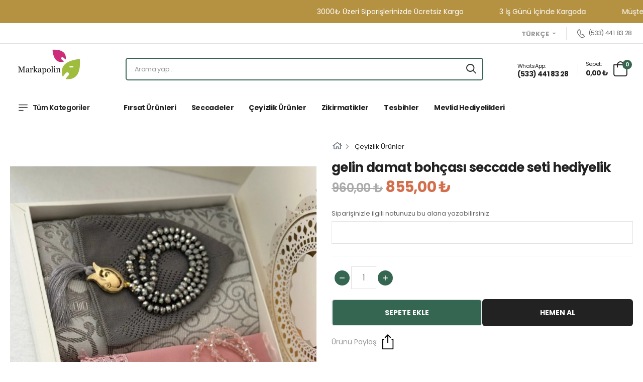

--- FILE ---
content_type: text/html; charset=UTF-8
request_url: https://markapolin.com/product/gelin-damat-bohcasi-seccade-seti-hediyelik
body_size: 25097
content:
<!DOCTYPE html>
<html data-lang-fallback="en" data-page="consumer.product"
  lang="tr" data-is-dropshipping-order-request="">

  <head>
    <meta charset="utf-8">
    <meta content="width=device-width, initial-scale=1, shrink-to-fit=yes, maximum-scale=1" name="viewport">
    <meta content="ie=edge" http-equiv="X-UA-Compatible">
    <title>gelin damat bohçası seccade seti hediyelik</title>
    <meta content="https://cdn.dsmcdn.com/ty1243/product/media/images/prod/SPM/PIM/20240404/09/fe5ece42-1114-3d6c-bb42-69a6850b253c/1_org_zoom.jpg">
    <meta content="" name="description">
    <meta content="seccade,çeyiz,bohça,umre,haç,malzemeleri," name="keywords">
    <meta content="index" name="robots">
    <style>
      :root {
                      --accent-color: #356651;
                      --button-text-color: #ffffff;
                      --menu-background-color: #356651;
                      --menu-text-color: #ffffff;
                      --footer-background-color: #ffffff;
                      --footer-text-color: #000000;
                      --footer-link-color: #356651;
                      --footer-link-hover-color: #b59241;
                      --bottom-background-color: #ffffff;
                      --bottom-text-color: #000000;
                      --bottom-link-color: #356651;
                      --bottom-link-hover-color: #b59241;
                }
                .container{
          max-width: 1920px !important;
      }
            .footer{
        background-color: var(--footer-background-color, #222) !important;
      }
      .footer .footer-middle,
      .footer .footer-middle .widget-title{
          color: var(--footer-text-color, #e1e1e1) !important;
      }
      .footer .footer-middle a{
          color: var(--footer-link-color, #999) !important;
      }
      .footer .footer-middle a:hover{
          color: var(--footer-link-hover-color, #fff) !important;
      }

      .footer .footer-bottom{
        background-color: var(--bottom-background-color, initial) !important;
      }
      .footer .footer-bottom{
          color: var(--bottom-text-color, #666) !important;
      }
      .footer .footer-bottom a:not(.social-link){
          color: var(--bottom-link-color, #666) !important;
      }
      .footer .footer-bottom a:hover{
          color: var(--bottom-link-hover-color, #fff) !important;
      }
    </style>

          <link href="https://image.kolaysiparis.com.tr/ByQ57qfobhktB4Dj2XD0Mlu61-2G1pA9r-3iLiwZ2Uo/_ico/ks-prod/images/shop/6628e83ea4725/logo/8SXa5OQUjH3N7lY7hDneAeNOVjvskVneD6pO46BQ.png" rel="icon"
        type="image/png">
    
    <!-- Preload Font -->
    <link as="font" crossorigin="anonymous"
      href="https://markapolin.com/assets/consumer/v3-modern/vendor/fontawesome-free/webfonts/fa-solid-900.woff2"
      rel="preload" type="font/woff2">
    <link as="font" crossorigin="anonymous"
      href="https://markapolin.com/assets/consumer/v3-modern/vendor/fontawesome-free/webfonts/fa-brands-400.woff2"
      rel="preload" type="font/woff2">
    <script>
      WebFontConfig = {
        google: {
          families: ['Poppins:300,400,500,600,700,800']
        }
      };
      (function(d) {
        var wf = d.createElement('script'),
          s = d.scripts[0];
        wf.src = 'https://markapolin.com/assets/consumer/v3-modern/js/webfont.js';
        wf.async = true;
        s.parentNode.insertBefore(wf, s);
      })(document);
    </script>

    <link href="https://markapolin.com/assets/consumer/default/css/app.css?v=a3a3c7a5" rel="stylesheet">

    <link href="https://markapolin.com/assets/consumer/v3-modern/vendor/fontawesome-free/css/all.min.css?v=d01aade0" rel="stylesheet"
      type="text/css">
    <link href="https://markapolin.com/assets/consumer/v3-modern/vendor/animate/animate.min.css" rel="stylesheet"
      type="text/css">

    <!-- Plugins CSS File -->
    <link href="https://markapolin.com/assets/consumer/v3-modern/vendor/magnific-popup/magnific-popup.min.css" rel="stylesheet"
      type="text/css">
    <link href="https://markapolin.com/assets/consumer/v3-modern/vendor/owl-carousel/owl.carousel.min.css" rel="stylesheet"
      type="text/css">

    <link href="https://markapolin.com/assets/consumer/v3-modern/vendor/sticky-icon/stickyicon.css" rel="stylesheet"
      type="text/css">

    <!-- Main CSS File -->
    <link href="https://markapolin.com/assets/consumer/v3-modern/css/main.css?v=49e2b87a" rel="stylesheet" type="text/css">

    
          <meta property="og:url" content="https://markapolin.com/product/gelin-damat-bohcasi-seccade-seti-hediyelik"/>
<meta property="og:type" content="website"/>
<meta property="og:title" content="gelin damat bohçası seccade seti hediyelik"/>
<meta property="og:description" content="Gelin damat bohçası hediyelik seccade seti kutu içerisindeki ürünler 2 adet tafta ipek seccade 1 ade..."/>
<meta property="og:image" content="https://cdn.dsmcdn.com/ty1243/product/media/images/prod/SPM/PIM/20240404/09/fe5ece42-1114-3d6c-bb42-69a6850b253c/1_org_zoom.jpg"/>

    <!-- Global Site Tag (gtag.js) - Google Analytics -->
<script async src="https://www.googletagmanager.com/gtag/js?id=UA-67281001-34"></script>
<script data-area-name="GA Event Tracker">
    window.dataLayer = window.dataLayer || [];
    function gtag_ks_tracking(){dataLayer.push(arguments);}
    gtag_ks_tracking('js', new Date());

    gtag_ks_tracking('config', 'UA-67281001-34', {
        'cookie_domain': 'none',
    });

    gtag_ks_tracking('consent', 'default', {
        'ad_storage': 'granted',
        'analytics_storage': 'granted'
    });
</script>

      <script >
    !function(f,b,e,v,n,t,s){if(f.fbq)return;n=f.fbq=function(){n.callMethod?
    n.callMethod.apply(n,arguments):n.queue.push(arguments)};if(!f._fbq)f._fbq=n;
    n.push=n;n.loaded=!0;n.version='2.0';n.queue=[];t=b.createElement(e);t.async=!0;
    t.src=v;s=b.getElementsByTagName(e)[0];s.parentNode.insertBefore(t,s)}(window,
    document,'script','https://connect.facebook.net/en_US/fbevents.js');

    fbq('init', '1610099582865331', {});
</script>          <script >
    fbq('track', 'ViewContent', {"event_time":1768405959,"event_source_url":"https:\/\/markapolin.com\/product\/gelin-damat-bohcasi-seccade-seti-hediyelik","content_name":"gelin damat boh\u00e7as\u0131 seccade seti hediyelik","content_category":"gelin damat boh\u00e7as\u0131 seccade seti hediyelik","content_type":"product","content_ids":[11285904],"currency":"TRY","value":855,"user_data":{"client_ip_address":"3.149.254.245","client_user_agent":"Mozilla\/5.0 (Macintosh; Intel Mac OS X 10_15_7) AppleWebKit\/537.36 (KHTML, like Gecko) Chrome\/131.0.0.0 Safari\/537.36; ClaudeBot\/1.0; +claudebot@anthropic.com)","external_id":"469c067b-5d96-4890-9119-35204b21ab97","fbc":"","fbp":"System.Web.HttpCookie"}}, {"eventID":"bca4b117-e400-46be-9bb6-3a35df02224e"});
</script>      
  
      
    <!-- Google tag (gtag.js) -->
<script async src="https://www.googletagmanager.com/gtag/js?id=G-HRM94JLPPW"></script>
<script>
  window.dataLayer = window.dataLayer || [];
  function gtag(){dataLayer.push(arguments);}
  gtag('js', new Date());

  gtag('config', 'G-HRM94JLPPW');
</script>






<meta name="facebook-domain-verification" content="9ihk6y3lu0ad75atwnul5l9ft4pwil" />

<style>

.mt-4, .my-4 {
    margin-top: 0.6rem !important;
    padding-left: 6px !important;
    padding-right: 6px !important;
}

.mb-3, .my-3 {
    margin-bottom: 0rem!important;
}

.carousel {
    width: 98% !important;
}
.wrapper.slick {
padding-top: 0px !important;
}

.line-title {
  margin-bottom: 0.5em; 
  margin-top: 1em;
  font-size: 1.9em;
  text-align: center; 
  display: block;
  position: relative;
  overflow: hidden;  
  
  &:before, &:after {
    content: '';
    display:inline-block;
    height: 1px;
    background: #e4e4e4;
    width: 50%;        
    position: relative; 
    vertical-align: middle;
  }  
  &:before {
    left: -1em; 
    margin-left: -50%;    
  }
  &:after {      
    right: -1em;  
    margin-right :-50%;
  }
}

</style>



  <style>
        body {
            margin: 0;
            font-family: Arial, sans-serif;
        }

        .banner {
            background-color: #b59241;
            padding: 10px;
            text-align: center;
            font-size: 0.9em; /* Varsayılan font büyüklüğü */
            width: 100%; /* Genişliği %100 */
            box-sizing: border-box; /* Padding dahil */
            overflow: hidden; /* İçeriğin taşmasını engelle */      
            white-space: nowrap; /* Satır sonu olmadan yan yana yazıları göstermek için */
            position: relative;
        }

        .scrolling-text {
            display: flex;
            width: auto; /* İçeriğin genişliğini artırarak kaydırma etkisini sağla */
            animation: scroll 10s linear infinite; /* Varsayılan animasyon süresi */
        }

        .banner p {
        	color: #ffffff;
            display: inline-block;
            margin: 0 20px; /* Aralarındaki boşluğu ayarlamak için */
            font-size: 1em; /* Varsayılan font büyüklüğü */
        }

        .banner i {
            margin-right: 10px;
            color: #ffffff;
        }

        /* Mobil ekranlar için yazı boyutu ve animasyon süresi */
        @media (max-width: 575px) {
            .banner {
                font-size: 0.7em; /* Mobil ekranlar için font büyüklüğü */
            }
            .scrolling-text {
                animation: scroll 15s linear infinite; /* Mobil ekranlar için animasyon süresi */
            }
        }

        /* Küçük tabletler için yazı boyutu ve animasyon süresi */
        @media (min-width: 576px) and (max-width: 767px) {
            .banner {
                font-size: 0.8em; /* Küçük tabletler için font büyüklüğü */
            }
            .scrolling-text {
                animation: scroll 18s linear infinite; /* Küçük tabletler için animasyon süresi */
            }
        }

        /* Orta ekranlar (daha büyük tabletler) için yazı boyutu ve animasyon süresi */
        @media (min-width: 768px) and (max-width: 991px) {
            .banner {
                font-size: 0.9em; /* Büyük tabletler için font büyüklüğü */
            }
            .scrolling-text {
                animation: scroll 15s linear infinite; /* Orta ekranlar için animasyon süresi */
            }
        }

        /* Büyük ekranlar (masaüstü) için yazı boyutu ve animasyon süresi */
        @media (min-width: 992px) {
            .banner {
                font-size: 1em; /* Masaüstü bilgisayarlar için font büyüklüğü */
            }
            .scrolling-text {
                animation: scroll 20s linear infinite; /* Büyük ekranlar için animasyon süresi */
            }
        }

        @keyframes scroll {
            0% { transform: translateX(75%); }
            100% { transform: translateX(0%); }
        }

}

    </style>
</head>
<body>
    <div class="banner">
        <div class="scrolling-text">
            <p><i class="fas fa-truck"></i> 3000₺ Üzeri Siparişlerinizde Ücretsiz Kargo</p>
            <p><i class="fas fa-box"></i> 3 İş Günü İçinde Kargoda</p>
            <p><i class="fas fa-smile"></i> Müşteri Memnuniyeti</p>
            <p><i class="fas fa-credit-card"></i> Online Ödeme İmkanı</p>
        </div>
    </div>
<script defer src="https://static.cloudflareinsights.com/beacon.min.js/vcd15cbe7772f49c399c6a5babf22c1241717689176015" integrity="sha512-ZpsOmlRQV6y907TI0dKBHq9Md29nnaEIPlkf84rnaERnq6zvWvPUqr2ft8M1aS28oN72PdrCzSjY4U6VaAw1EQ==" data-cf-beacon='{"version":"2024.11.0","token":"5fa6f05c002d4a0bb9a7abb7ac60617d","r":1,"server_timing":{"name":{"cfCacheStatus":true,"cfEdge":true,"cfExtPri":true,"cfL4":true,"cfOrigin":true,"cfSpeedBrain":true},"location_startswith":null}}' crossorigin="anonymous"></script>
</body>
</html>
  </head>

  <body
    class="home    ">

        
    

    <div data-currency-widget="is_top_of_header" data-currency-widget-options='{"is_top_of_header":null,"currencies":{"USD":null,"EUR":null,"GBP":null,"CHF":null,"CNY":null,"JPY":null,"SAR":null,"NOK":null,"DKK":null,"AUD":null,"CAD":null,"SEK":null,"KWD":null,"IRR":null,"RUB":null,"AFN":null,"AOA":null,"ARS":null,"ALL":null,"AWG":null,"AZN":null,"AED":null,"BSD":null,"BHD":null,"BDT":null,"BBD":null,"BYR":null,"BZD":null,"BMD":null,"BTN":null,"BOB":null,"BAM":null,"BWP":null,"BRL":null,"BND":null,"BGN":null,"BIF":null,"XAF":null,"CVE":null,"GIP":null,"DZD":null,"DJF":null,"CZK":null,"DOP":null,"XCD":null,"SVC":null,"IDR":null,"ERN":null,"AMD":null,"ETB":null,"FKP":null,"MAD":null,"FJD":null,"PHP":null,"GMD":null,"GHS":null,"GNF":null,"GTQ":null,"GYD":null,"ZAR":null,"KRW":null,"GEL":null,"HTG":null,"INR":null,"ANG":null,"HNL":null,"HKD":null,"HRK":null,"IQD":null,"ILS":null,"ISK":null,"JMD":null,"KHR":null,"QAR":null,"KYD":null,"COP":null,"KMF":null,"CDF":null,"CRC":null,"CUC":null,"CUP":null,"KGS":null,"LAK":null,"ZMW":null,"LSL":null,"LBP":null,"LRD":null,"LYD":null,"MGA":null,"MOP":null,"MKD":null,"MWK":null,"MVR":null,"MYR":null,"MUR":null,"MXN":null,"MDL":null,"MNT":null,"MRO":null,"MMK":null,"TWD":null,"NZD":null,"NIO":null,"NGN":null,"TRY":null,"TMT":null,"PAB":null,"PGK":null,"PYG":null,"PEN":null,"PLN":null,"SBD":null,"STD":null,"RSD":null,"SCR":null,"SGD":null,"SOS":null,"LKR":null,"SLL":null,"SDG":null,"SRD":null,"SZL":null,"SYP":null,"THB":null,"TZS":null,"TND":null,"TOP":null,"TTD":null,"UGX":null,"UAH":null,"UYU":null,"UZS":null,"VUV":null,"VND":null,"YER":null,"ZWL":null}}'></div>

    <div class="page-wrapper">
      <header class="header">
        <div class="header-top">
          <div class="container">
            <div class="header-left">
              <p class="welcome-msg">&nbsp;</p>
                          </div>
            <div class="header-right">
              
              <div class="ml-5">
                <div class="dropdown">
    <button class="btn btn-link text-black-50 dropdown-toggle btn-sm" type="button" data-toggle="dropdown" aria-expanded="false">
        Türkçe
    </button>
    <div class="dropdown-menu dropdown-menu-right">
                    <a class="dropdown-item" href="https://markapolin.com/api/change-language/en">English</a>
                    <a class="dropdown-item" href="https://markapolin.com/api/change-language/ar">عربي</a>
            </div>
</div>
              </div>
              <!-- End DropDown Menu -->
              <span class="divider"></span>
                              <a class="contact d-lg-show"
                  data-gtag-track="Header Telefon Tıklaması"
                  href="tel:+905334418328">
                  <i class="d-icon-phone"></i> (533) 441 83 28
                </a>
                                                        </div>
          </div>
        </div>
        <!-- End HeaderTop -->
        <div class="header-middle  fix-top  sticky-content"
          style="padding-top: 0; padding-bottom: 0;">
          <div class="container">
            <div class="header-left">
                              <div class="d-sm-none">
                  <a class="d-block" href="https://markapolin.com/category/ceyizlik-urunler">
                    <svg fill="#000000" height="40px" viewBox="0 0 24 24" xmlns="http://www.w3.org/2000/svg">
                      <path
                        d="M13.83 19a1 1 0 0 1-.78-.37l-4.83-6a1 1 0 0 1 0-1.27l5-6a1 1 0 0 1 1.54 1.28L10.29 12l4.32 5.36a1 1 0 0 1-.78 1.64z" />
                    </svg>
                  </a>
                </div>
              
              <a class="mobile-menu-toggle" href="#">
                <i class="d-icon-bars2"></i>
              </a>
              <a class="logo" href="/">
                                  <img src="https://storage.kolaysiparis.com.tr/ks-prod/images/shop/6628e83ea4725/logo/8SXa5OQUjH3N7lY7hDneAeNOVjvskVneD6pO46BQ.png" style="max-height: 100px" title="Markapolin">
                              </a>
              <!-- End Logo -->

              <div class="header-search hs-simple">
                <form action="https://markapolin.com/search" class="input-wrapper" method="get">
                  <input autocomplete="off" class="form-control" name="query"
                    placeholder="Arama yap..." required type="search"
                    value="" />
                  <button class="btn btn-search" title="submit-button" type="submit">
                    <i class="d-icon-search"></i>
                  </button>
                </form>
              </div>
              <!-- End Header Search -->
            </div>
            <div class="header-right">
                              <a class="icon-box icon-box-side"
                  data-gtag-track="Header WhatsApp Tıklaması"
                  href="https://wa.me/905334418328">
                  <div class="icon-box-icon mr-lg-2 mr-0">
                    <i class="fab fa-whatsapp"></i>
                  </div>
                  <div class="icon-box-content d-lg-show">
                    <span class="icon-box-title">WhatsApp:</span>
                    <p>(533) 441 83 28</p>
                  </div>
                </a>
                <span class="divider"></span>
                            
              <div class="dropdown cart-dropdown type2 off-canvas mr-lg-2 mr-0">
                <a class="cart-toggle label-block link" href="#">
                  <div class="cart-label d-lg-show">
                    <span class="cart-name">Sepet:</span>
                    <span class="cart-price" data-cart-sum>0.00</span>
                  </div>
                  <i class="d-icon-bag"><span class="cart-count" data-cart-count>0</span></i>
                </a>
                <div class="canvas-overlay"></div>
                <!-- End Cart Toggle -->
                <div class="dropdown-box">
                  <div class="canvas-header">
                    <span class="canvas-title">Sepet</span>
                    <a class="btn btn-dark btn-link btn-icon-right btn-close" href="#">kapat<i
                        class="d-icon-arrow-right"></i><span class="sr-only">Sepet</span></a>
                  </div>
                  <div class="sidebar-cart-wrapper"></div>
                </div>
                <!-- End Dropdown Box -->
              </div>
            </div>
          </div>
        </div>

        <div class="header-bottom d-lg-show">
          <div class="container">
            <div class="header-left">
              <div class="dropdown category-dropdown has-border fixed">
                <a class="font-weight-semi-bold category-toggle" href="#">
                  <i class="d-icon-bars2"></i>
                  <span>Tüm Kategoriler</span>
                </a>
                <div class="dropdown-overlay"></div>
                <div class="dropdown-box">
                  <ul class="menu vertical-menu category-menu">
                    <li><a class="menu-title" href="#">Tüm Kategoriler</a></li>
                                          <li class="">
                        <a href="https://markapolin.com/category/firsat-urunleri-1">Fırsat ürünleri</a>

                                              </li>
                                          <li class="">
                        <a href="https://markapolin.com/category/seccadeler">Seccadeler</a>

                                              </li>
                                          <li class="">
                        <a href="https://markapolin.com/category/ceyizlik-urunler">Çeyizlik Ürünler</a>

                                              </li>
                                          <li class="">
                        <a href="https://markapolin.com/category/zikirmatikler">Zikirmatikler</a>

                                              </li>
                                          <li class="">
                        <a href="https://markapolin.com/category/tesbihler">Tesbihler</a>

                                              </li>
                                          <li class="">
                        <a href="https://markapolin.com/category/mevlid-hediyelikleri">Mevlid Hediyelikleri</a>

                                              </li>
                                          <li class="">
                        <a href="https://markapolin.com/category/hac-umre-malzemeleri">Hac umre malzemeleri</a>

                                              </li>
                                          <li class="">
                        <a href="https://markapolin.com/category/islami-takilar">islami takılar</a>

                                              </li>
                                          <li class="">
                        <a href="https://markapolin.com/category/rahle-cesitleri-1">Rahle çeşitleri</a>

                                              </li>
                                          <li class="">
                        <a href="https://markapolin.com/category/esans-cesitleri">Esans çeşitleri</a>

                                              </li>
                                          <li class="">
                        <a href="https://markapolin.com/category/giyim">Giyim</a>

                                              </li>
                                          <li class="">
                        <a href="https://markapolin.com/category/islami-tablolar">İslami tablolar</a>

                                              </li>
                                          <li class="">
                        <a href="https://markapolin.com/category/yasin-cesitleri">Yasin çeşitleri</a>

                                              </li>
                                          <li class="">
                        <a href="https://markapolin.com/category/kurani-kerim">Kur`anı kerim</a>

                                              </li>
                                          <li class="">
                        <a href="https://markapolin.com/category/firsat-urunleri">Fırsat Ürünleri</a>

                                              </li>
                                      </ul>
                </div>
              </div>
              <nav class="main-nav">
                <ul class="menu">
                  <li>
                    <a href="/"><i class="fas fa-home"></i></a>
                  </li>
                                      <li class="d-xl-show">
                      <a href="https://markapolin.com/category/firsat-urunleri-1" style="text-transform: capitalize">
                        Fırsat ürünleri
                      </a>

                                          </li>
                                      <li class="d-xl-show">
                      <a href="https://markapolin.com/category/seccadeler" style="text-transform: capitalize">
                        Seccadeler
                      </a>

                                          </li>
                                      <li class="d-xl-show">
                      <a href="https://markapolin.com/category/ceyizlik-urunler" style="text-transform: capitalize">
                        Çeyizlik Ürünler
                      </a>

                                          </li>
                                      <li class="d-xl-show">
                      <a href="https://markapolin.com/category/zikirmatikler" style="text-transform: capitalize">
                        Zikirmatikler
                      </a>

                                          </li>
                                      <li class="d-xl-show">
                      <a href="https://markapolin.com/category/tesbihler" style="text-transform: capitalize">
                        Tesbihler
                      </a>

                                          </li>
                                      <li class="d-xl-show">
                      <a href="https://markapolin.com/category/mevlid-hediyelikleri" style="text-transform: capitalize">
                        Mevlid Hediyelikleri
                      </a>

                                          </li>
                                  </ul>
              </nav>
            </div>
            <div class="header-right">
                          </div>
          </div>
        </div>
      </header>

      
      <div class="main">
          <main class="main single-product product-detail-page mt-8">
    <div class="page-content mb-10 pb-6">
      <div class="container">
        <div class="product product-single row mb-8">
          <div class="col-md-6">
            <div class="product-gallery scrollsnap-slider" data-images-length="4">
              <div class="product-single-carousel scrollsnap-slider-scroll">
                                  <div class="scrollsnap-slider-item" style="position: relative; width: 464px; max-width: 100%; aspect-ratio: 1; display:block;">
                                          <a class="product-image" data-fancybox="gallery_662ec84eb6fe1"
                        href="https://cdn.dsmcdn.com/ty1243/product/media/images/prod/SPM/PIM/20240404/09/fe5ece42-1114-3d6c-bb42-69a6850b253c/1_org_zoom.jpg"
                        style="display: block; width: 100%; height: 100%;">
                        <img alt="gelin damat bohçası seccade seti hediyelik" src="https://cdn.dsmcdn.com/ty1243/product/media/images/prod/SPM/PIM/20240404/09/fe5ece42-1114-3d6c-bb42-69a6850b253c/1_org_zoom.jpg" style="width: 100%;height: 100%;object-fit:contain">
                      </a>
                                      </div>
                                  <div class="scrollsnap-slider-item" style="position: relative; width: 464px; max-width: 100%; aspect-ratio: 1; display:block;">
                                          <a class="product-image" data-fancybox="gallery_662ec84eb6fe1"
                        href="https://cdn.dsmcdn.com/ty1243/product/media/images/prod/SPM/PIM/20240404/09/ebe114e0-6c40-38f8-a727-9a97f82a8439/1_org_zoom.jpg"
                        style="display: block; width: 100%; height: 100%;">
                        <img alt="gelin damat bohçası seccade seti hediyelik" src="https://cdn.dsmcdn.com/ty1243/product/media/images/prod/SPM/PIM/20240404/09/ebe114e0-6c40-38f8-a727-9a97f82a8439/1_org_zoom.jpg" style="width: 100%;height: 100%;object-fit:contain">
                      </a>
                                      </div>
                                  <div class="scrollsnap-slider-item" style="position: relative; width: 464px; max-width: 100%; aspect-ratio: 1; display:block;">
                                          <a class="product-image" data-fancybox="gallery_662ec84eb6fe1"
                        href="https://cdn.dsmcdn.com/ty1239/product/media/images/prod/SPM/PIM/20240404/09/74a4704f-8f9b-36fd-8868-89cfed6c11cf/1_org_zoom.jpg"
                        style="display: block; width: 100%; height: 100%;">
                        <img alt="gelin damat bohçası seccade seti hediyelik" src="https://cdn.dsmcdn.com/ty1239/product/media/images/prod/SPM/PIM/20240404/09/74a4704f-8f9b-36fd-8868-89cfed6c11cf/1_org_zoom.jpg" style="width: 100%;height: 100%;object-fit:contain">
                      </a>
                                      </div>
                                  <div class="scrollsnap-slider-item" style="position: relative; width: 464px; max-width: 100%; aspect-ratio: 1; display:block;">
                                          <a class="product-image" data-fancybox="gallery_662ec84eb6fe1"
                        href="https://cdn.dsmcdn.com/ty1242/product/media/images/prod/SPM/PIM/20240404/09/f8445f4f-0349-325f-a27d-848e2626680e/1_org_zoom.jpg"
                        style="display: block; width: 100%; height: 100%;">
                        <img alt="gelin damat bohçası seccade seti hediyelik" src="https://cdn.dsmcdn.com/ty1242/product/media/images/prod/SPM/PIM/20240404/09/f8445f4f-0349-325f-a27d-848e2626680e/1_org_zoom.jpg" style="width: 100%;height: 100%;object-fit:contain">
                      </a>
                                      </div>
                              </div>

              <span class="scrollsnap-slider btn-prev"></span>
              <span class="scrollsnap-slider btn-next"></span>
            </div>
            <form class="send-with-whatsapp" action="https://wa.me/905334418328" method="get">
    <input type="hidden" class="text-part" data-first-part="İlgili Ürün:" value="İlgili Ürün: https://markapolin.com/product/gelin-damat-bohcasi-seccade-seti-hediyelik">
    <input type="hidden" name="text">

    <i class="ksicon whatsapp-2"></i>
    <div>
        <input type="text" class="text-part" value="" placeholder="Whatsapp&#039;tan bilgi alın">

        <button type="submit"><i class="ksicon paper-plane"></i></button>
    </div>
</form>
          </div>
          <div class="col-md-6 sticky-sidebar-wrapper">
            <div class="product-details sticky-sidebar add-product-variation-to-cart-form"
              data-sticky-options="{'minWidth': 767}">
              <div class="product-navigation mt-sm-0 mt-5">
                <ol class="breadcrumb">
                  <li class="breadcrumb-item"><a href="https://markapolin.com">
                      <svg aria-hidden="true" class="svg-inline--fa fa-home fa-w-18 fa-3x" data-icon="home"
                        data-prefix="far" focusable="false" role="img"
                        style="
    color: #6c757d;
    width: 19px;
    margin-top: -5px;
" viewBox="0 0 576 512"
                        xmlns="http://www.w3.org/2000/svg">
                        <path class=""
                          d="M570.24 247.41L512 199.52V104a8 8 0 0 0-8-8h-32a8 8 0 0 0-7.95 7.88v56.22L323.87 45a56.06 56.06 0 0 0-71.74 0L5.76 247.41a16 16 0 0 0-2 22.54L14 282.25a16 16 0 0 0 22.53 2L64 261.69V448a32.09 32.09 0 0 0 32 32h128a32.09 32.09 0 0 0 32-32V344h64v104a32.09 32.09 0 0 0 32 32h128a32.07 32.07 0 0 0 32-31.76V261.67l27.53 22.62a16 16 0 0 0 22.53-2L572.29 270a16 16 0 0 0-2.05-22.59zM463.85 432H368V328a32.09 32.09 0 0 0-32-32h-96a32.09 32.09 0 0 0-32 32v104h-96V222.27L288 77.65l176 144.56z"
                          fill="currentColor"></path>
                      </svg></a></li>
                                            <li aria-current="page" class="breadcrumb-item active">
                            <a href="https://markapolin.com/category/ceyizlik-urunler">Çeyizlik Ürünler</a>
                        </li>
                                    </ol>

              </div>


                <span class="brand-label"></span>
              <h1 class="product-name">gelin damat bohçası seccade seti hediyelik</h1>

              
              <form class="add-product-variation-to-cart-form">

              
                                                                      <div class="product-price">
                                            <del class="old-price">960,00
                            ₺</del>
                                        <ins class="price"
                         style="text-decoration: none">855,00
                        ₺</ins>
                      </div>
                                                
                
                
              <div class="sticky-content fix-top product-sticky-content">
    <div class="container">
        <div class="sticky-product-details">
            <figure class="product-image">
                <div title="gelin damat bohçası seccade seti hediyelik">
                                            <img src="https://cdn.dsmcdn.com/ty1243/product/media/images/prod/SPM/PIM/20240404/09/fe5ece42-1114-3d6c-bb42-69a6850b253c/1_org_zoom.jpg" width="90" height="90" alt="gelin damat bohçası seccade seti hediyelik">
                                    </div>
            </figure>
            <div>
                <h4 class="product-title"><a href="#" title="gelin damat bohçası seccade seti hediyelik">gelin damat bohçası seccade seti hediyelik</a></h4>
                <div class="product-info">
                                            <div class="product-price">
                            <ins class="price" style="text-decoration: none">855,00 ₺</ins>
                                                            <del class="old-price">960,00 ₺</del>
                                                    </div>
                                    </div>
            </div>
        </div>
        <div class="product-form product-qty">
            <div class="product-form-group">
                                    <button onclick="$('.buy-now').trigger('click')" type="button"  class="btn-product btn-cart btn-dark text-normal ls-normal font-weight-semi-bold"> Hemen Al </button>
                            </div>
        </div>
    </div>
</div>

                <div class="feature-selections my-3"></div>

                <div class="variations">
    <script>
        const main_product = JSON.parse('{"is_active":1,"is_out_of_stock":false}');
        const variations = JSON.parse('[]');
    </script>
    </div>

                <div class="order-inputs"></div>

                <hr class="product-divider">

                                      <div class="product-actions">
                  <div class="counter justify-content-start my-4">
                    <a class="decrease" href="javascript:;">
                      <svg height="2px" version="1.1" viewBox="0 0 10 2" width="10px"
                        xmlns:xlink="http://www.w3.org/1999/xlink" xmlns="http://www.w3.org/2000/svg">
                        <g fill-rule="evenodd" fill="var(--button-text-color)" id="Page-1" stroke-width="1"
                          stroke="none">
                          <g fill-rule="nonzero" fill="var(--button-text-color)" id="Anasayfa-Vitrin"
                            transform="translate(-464.000000, -985.000000)">
                            <path
                              d="M473.166653,985.166653 L469.833347,985.166653 L468.166653,985.166653 L464.833347,985.166653 C464.372506,985.166653 464,985.539999 464,986 C464,986.460001 464.372506,986.833347 464.833347,986.833347 L468.166653,986.833347 L469.833347,986.833347 L473.166653,986.833347 C473.627494,986.833347 474,986.460001 474,986 C474,985.539999 473.627494,985.166653 473.166653,985.166653 Z"
                              id="Path"></path>
                          </g>
                        </g>
                      </svg>
                    </a>
                    <input 
                       data-maximum="999"                       class="count form-control" type="number" value="1" />
                    <input   class="quantity-input" name="quantity"
                      type="hidden" value="1">
                    <input class="product-uid-input" name="product_unique_id" type="hidden"
                      value="662ec84eb6fe1">
                    <a class="increase" href="javascript:;">
                      <svg height="10px" version="1.1" viewBox="0 0 10 10" width="10px"
                        xmlns:xlink="http://www.w3.org/1999/xlink" xmlns="http://www.w3.org/2000/svg">
                        <g fill-rule="evenodd" fill="var(--button-text-color)" id="Page-1" stroke-width="1"
                          stroke="none">
                          <g fill-rule="nonzero" fill="var(--button-text-color)" id="Anasayfa"
                            transform="translate(-951.000000, -792.000000)">
                            <g id="interface" transform="translate(951.000000, 792.000000)">
                              <path
                                d="M9.16665266,4.16665266 L5.83334734,4.16665266 L5.83334734,0.833347342 C5.83334734,0.373346333 5.4608415,0 5,0 C4.5391585,0 4.16665266,0.373346333 4.16665266,0.833347342 L4.16665266,4.16665266 L0.833347342,4.16665266 C0.372505841,4.16665266 0,4.53999899 0,5 C0,5.46000101 0.372505841,5.83334734 0.833347342,5.83334734 L4.16665266,5.83334734 L4.16665266,9.16665266 C4.16665266,9.62665367 4.5391585,10 5,10 C5.4608415,10 5.83334734,9.62665367 5.83334734,9.16665266 L5.83334734,5.83334734 L9.16665266,5.83334734 C9.62749416,5.83334734 10,5.46000101 10,5 C10,4.53999899 9.62749416,4.16665266 9.16665266,4.16665266 Z"
                                id="Path"></path>
                            </g>
                          </g>
                        </g>
                      </svg>
                    </a>
                  </div>
                </div>
                  
                
                                                    <div class="d-flex">
                    <button  class="btn btn-block btn-default my-2" type="submit">

                                              Sepete Ekle
                      
                    </button>
                                          <input class="d-none" name="redirect" type="checkbox" value="https://markapolin.com/basket">

                      <button class="btn btn-block btn-dark buy-now my-2" type="submit">Hemen Al</button>
                                      </div>
                                  
                  
                
                <div>
                  
                </div>

                              </form>

              <hr class="product-divider mb-3">

              <div class="product-footer">
                <div class="social-links mr-4">

                  <span>Ürünü Paylaş:</span>
                    <a class="product-share-link" data-share
                       data-text="Gelin damat bohçası hediyelik seccade seti kutu içerisindeki ürünler 2 adet tafta ipek seccade 1 ade..."
                       data-title="gelin damat bohçası seccade seti hediyelik" data-url="https://markapolin.com/product/gelin-damat-bohcasi-seccade-seti-hediyelik" href="#">
                        <span class="d-none d-sm-inline-block">Ürünü Paylaş</span>
                        <i class="ksicon share ml-1" style="width: 30px; height: 30px"></i>
                    </a>
                </div>
              </div>
            </div>
          </div>
        </div>

                  <div class="tab tab-nav-simple product-tabs mb-4">
            <ul class="nav nav-tabs" role="tablist">
              <li class="nav-item">
                <a class="nav-link" href="#product-tab-description">Ürün Açıklaması</a>
              </li>
            </ul>
            <div class="tab-content">
              <div class="tab-pane active in" id="product-tab-description">
                <div class="bg-white p-5" style="overflow: auto">
                  Gelin damat bohçası hediyelik seccade seti kutu içerisindeki ürünler 2 adet tafta ipek seccade 1 adet multi şifon şal namaz örtüsü 1 adet namaz takke 1 adet güllü kristal tesbih 1 adet laleli kristal tesbih ürünler hediye kutusunda gönderiyoruz ürün görselde görüldüğü gibi gelir
                </div>
              </div>
            </div>
          </div>
        
          
        <div>
          <div>
            <h4>Benzer Ürünler</h4>
        </div>
        <div class="row cols-2 cols-md-3 cols-lg-4">
                    <div
    class="product text-center store-product-box"
    style="background: transparent"
    data-product-unique-id="662ecab0c8df9"
    data-product-url="https://markapolin.com/product/gelin-damat-bohcasi-seccade-seti-hediyelik-1"
    data-product-has-feature="false"
    data-product-has-variation="false"
    data-product-has-order-inputs="false"
    data-product-has-is-for-adults="false"
    data-product-is-popup-enabled="1"
>
    <figure class="product-media">
                <a class="product-image"
           href="https://markapolin.com/product/gelin-damat-bohcasi-seccade-seti-hediyelik-1" data-show-product="662ecab0c8df9">
            <figure style="border: none !important" class="product-list-media-figure">
                                        <img src="https://cdn.dsmcdn.com/ty1243/product/media/images/prod/SPM/PIM/20240404/10/7d38de7d-4b3e-33df-bdc7-025b7104fa2a/1_org_zoom.jpg" alt="gelin damat bohçası seccade seti  hediyelik"
                     width="600" height="600" fetchpriority="low" loading="lazy" decoding="async"
                     class="product-list-primary-media">
                    
            </figure>
        </a>
        <div class="product-label-group">
                                            </div>
        <div class="product-action-vertical">
            <button
                class="btn-product-icon btn-cart"
                data-product-add-to-cart="662ecab0c8df9"
                                title="Sepete Ekle"><i class="d-icon-bag"></i></button>
        </div>
                    <div class="product-action">
                <a href="https://markapolin.com/product/gelin-damat-bohcasi-seccade-seti-hediyelik-1"
                   data-show-product="662ecab0c8df9"
                   class="btn-product" title="Quick View">Hızlı İncele</a>
            </div>
            </figure>
    <div class="product-details">
        <div class="product-cat">
                            <a href="https://markapolin.com/category/ceyizlik-urunler">Çeyizlik Ürünler</a>
                                </div>
        <h3 class="product-name">
            <a href="https://markapolin.com/product/gelin-damat-bohcasi-seccade-seti-hediyelik-1" data-show-product="662ecab0c8df9">
                                    gelin damat bohçası seccade seti  hediyelik
                            </a>
        </h3>
                                                                        <div class="product-price">
                                            <del class="old-price">950,00 TL</del>
                                        <ins class="new-price">855,00 TL</ins>
                </div>
                                    </div>
    </div>
                    <div
    class="product text-center store-product-box"
    style="background: transparent"
    data-product-unique-id="662eca43a213f"
    data-product-url="https://markapolin.com/product/ceyizlik-hediyelik-seccade-takimi"
    data-product-has-feature="false"
    data-product-has-variation="false"
    data-product-has-order-inputs="false"
    data-product-has-is-for-adults="false"
    data-product-is-popup-enabled="1"
>
    <figure class="product-media">
                <a class="product-image"
           href="https://markapolin.com/product/ceyizlik-hediyelik-seccade-takimi" data-show-product="662eca43a213f">
            <figure style="border: none !important" class="product-list-media-figure">
                                        <img src="https://cdn.dsmcdn.com/ty1243/product/media/images/prod/SPM/PIM/20240404/09/4308d132-b652-3a3c-9563-32401e68fddd/1_org_zoom.jpg" alt="çeyizlik hediyelik seccade takımı"
                     width="600" height="600" fetchpriority="low" loading="lazy" decoding="async"
                     class="product-list-primary-media">
                    
            </figure>
        </a>
        <div class="product-label-group">
                                            </div>
        <div class="product-action-vertical">
            <button
                class="btn-product-icon btn-cart"
                data-product-add-to-cart="662eca43a213f"
                                title="Sepete Ekle"><i class="d-icon-bag"></i></button>
        </div>
                    <div class="product-action">
                <a href="https://markapolin.com/product/ceyizlik-hediyelik-seccade-takimi"
                   data-show-product="662eca43a213f"
                   class="btn-product" title="Quick View">Hızlı İncele</a>
            </div>
            </figure>
    <div class="product-details">
        <div class="product-cat">
                            <a href="https://markapolin.com/category/ceyizlik-urunler">Çeyizlik Ürünler</a>
                                </div>
        <h3 class="product-name">
            <a href="https://markapolin.com/product/ceyizlik-hediyelik-seccade-takimi" data-show-product="662eca43a213f">
                                    çeyizlik hediyelik seccade takımı
                            </a>
        </h3>
                                                                        <div class="product-price">
                                            <del class="old-price">950,00 TL</del>
                                        <ins class="new-price">855,00 TL</ins>
                </div>
                                    </div>
    </div>
                    <div
    class="product text-center store-product-box"
    style="background: transparent"
    data-product-unique-id="662ec9de4e4b4"
    data-product-url="https://markapolin.com/product/ceyizlik-gelin-bohcasi-seccade-seti"
    data-product-has-feature="false"
    data-product-has-variation="false"
    data-product-has-order-inputs="false"
    data-product-has-is-for-adults="false"
    data-product-is-popup-enabled="1"
>
    <figure class="product-media">
                <a class="product-image"
           href="https://markapolin.com/product/ceyizlik-gelin-bohcasi-seccade-seti" data-show-product="662ec9de4e4b4">
            <figure style="border: none !important" class="product-list-media-figure">
                                        <img src="https://cdn.dsmcdn.com/ty1243/product/media/images/prod/SPM/PIM/20240404/09/755686d0-7823-3564-897b-5e4598f102ca/1_org_zoom.jpg" alt="çeyizlik gelin bohçası seccade seti"
                     width="600" height="600" fetchpriority="low" loading="lazy" decoding="async"
                     class="product-list-primary-media">
                    
            </figure>
        </a>
        <div class="product-label-group">
                                            </div>
        <div class="product-action-vertical">
            <button
                class="btn-product-icon btn-cart"
                data-product-add-to-cart="662ec9de4e4b4"
                                title="Sepete Ekle"><i class="d-icon-bag"></i></button>
        </div>
                    <div class="product-action">
                <a href="https://markapolin.com/product/ceyizlik-gelin-bohcasi-seccade-seti"
                   data-show-product="662ec9de4e4b4"
                   class="btn-product" title="Quick View">Hızlı İncele</a>
            </div>
            </figure>
    <div class="product-details">
        <div class="product-cat">
                            <a href="https://markapolin.com/category/ceyizlik-urunler">Çeyizlik Ürünler</a>
                                </div>
        <h3 class="product-name">
            <a href="https://markapolin.com/product/ceyizlik-gelin-bohcasi-seccade-seti" data-show-product="662ec9de4e4b4">
                                    çeyizlik gelin bohçası seccade seti
                            </a>
        </h3>
                                                                        <div class="product-price">
                                            <del class="old-price">950,00 TL</del>
                                        <ins class="new-price">855,00 TL</ins>
                </div>
                                    </div>
    </div>
                    <div
    class="product text-center store-product-box"
    style="background: transparent"
    data-product-unique-id="662ec7bf91cdd"
    data-product-url="https://markapolin.com/product/ceyizlik-hediyelik-seccade-seti"
    data-product-has-feature="false"
    data-product-has-variation="false"
    data-product-has-order-inputs="false"
    data-product-has-is-for-adults="false"
    data-product-is-popup-enabled="1"
>
    <figure class="product-media">
                <a class="product-image"
           href="https://markapolin.com/product/ceyizlik-hediyelik-seccade-seti" data-show-product="662ec7bf91cdd">
            <figure style="border: none !important" class="product-list-media-figure">
                                        <img src="https://cdn.dsmcdn.com/ty1244/product/media/images/prod/SPM/PIM/20240404/09/937a8565-35d2-3353-8475-4be2ab801509/1_org_zoom.jpg" alt="çeyizlik hediyelik seccade seti"
                     width="600" height="600" fetchpriority="low" loading="lazy" decoding="async"
                     class="product-list-primary-media">
                    
            </figure>
        </a>
        <div class="product-label-group">
                                            </div>
        <div class="product-action-vertical">
            <button
                class="btn-product-icon btn-cart"
                data-product-add-to-cart="662ec7bf91cdd"
                                title="Sepete Ekle"><i class="d-icon-bag"></i></button>
        </div>
                    <div class="product-action">
                <a href="https://markapolin.com/product/ceyizlik-hediyelik-seccade-seti"
                   data-show-product="662ec7bf91cdd"
                   class="btn-product" title="Quick View">Hızlı İncele</a>
            </div>
            </figure>
    <div class="product-details">
        <div class="product-cat">
                            <a href="https://markapolin.com/category/ceyizlik-urunler">Çeyizlik Ürünler</a>
                                </div>
        <h3 class="product-name">
            <a href="https://markapolin.com/product/ceyizlik-hediyelik-seccade-seti" data-show-product="662ec7bf91cdd">
                                    çeyizlik hediyelik seccade seti
                            </a>
        </h3>
                                                                        <div class="product-price">
                                            <del class="old-price">960,00 TL</del>
                                        <ins class="new-price">855,00 TL</ins>
                </div>
                                    </div>
    </div>
                    <div
    class="product text-center store-product-box"
    style="background: transparent"
    data-product-unique-id="662ec5b495168"
    data-product-url="https://markapolin.com/product/ceyizlik-seccade-seti"
    data-product-has-feature="false"
    data-product-has-variation="false"
    data-product-has-order-inputs="false"
    data-product-has-is-for-adults="false"
    data-product-is-popup-enabled="1"
>
    <figure class="product-media">
                <a class="product-image"
           href="https://markapolin.com/product/ceyizlik-seccade-seti" data-show-product="662ec5b495168">
            <figure style="border: none !important" class="product-list-media-figure">
                                        <img src="https://cdn.dsmcdn.com/ty1241/product/media/images/prod/SPM/PIM/20240404/10/e5762eb7-80b7-332f-b865-4ea7cc2e2c95/1_org_zoom.jpg" alt="çeyizlik seccade seti"
                     width="600" height="600" fetchpriority="low" loading="lazy" decoding="async"
                     class="product-list-primary-media">
                    
            </figure>
        </a>
        <div class="product-label-group">
                                            </div>
        <div class="product-action-vertical">
            <button
                class="btn-product-icon btn-cart"
                data-product-add-to-cart="662ec5b495168"
                                title="Sepete Ekle"><i class="d-icon-bag"></i></button>
        </div>
                    <div class="product-action">
                <a href="https://markapolin.com/product/ceyizlik-seccade-seti"
                   data-show-product="662ec5b495168"
                   class="btn-product" title="Quick View">Hızlı İncele</a>
            </div>
            </figure>
    <div class="product-details">
        <div class="product-cat">
                            <a href="https://markapolin.com/category/ceyizlik-urunler">Çeyizlik Ürünler</a>
                                </div>
        <h3 class="product-name">
            <a href="https://markapolin.com/product/ceyizlik-seccade-seti" data-show-product="662ec5b495168">
                                    çeyizlik seccade seti
                            </a>
        </h3>
                                                                        <div class="product-price">
                                            <del class="old-price">960,00 TL</del>
                                        <ins class="new-price">855,00 TL</ins>
                </div>
                                    </div>
    </div>
                    <div
    class="product text-center store-product-box"
    style="background: transparent"
    data-product-unique-id="662ec4b71f37e"
    data-product-url="https://markapolin.com/product/ceyizlik-gelin-damat-bohcasi-hediyelik"
    data-product-has-feature="false"
    data-product-has-variation="false"
    data-product-has-order-inputs="false"
    data-product-has-is-for-adults="false"
    data-product-is-popup-enabled="1"
>
    <figure class="product-media">
                <a class="product-image"
           href="https://markapolin.com/product/ceyizlik-gelin-damat-bohcasi-hediyelik" data-show-product="662ec4b71f37e">
            <figure style="border: none !important" class="product-list-media-figure">
                                        <img src="https://cdn.dsmcdn.com/ty1243/product/media/images/prod/SPM/PIM/20240404/10/d9dd9c38-a3dd-37fc-89fc-b07767ab65eb/1_org_zoom.jpg" alt="çeyizlik gelin damat bohçası hediyelik"
                     width="600" height="600" fetchpriority="low" loading="lazy" decoding="async"
                     class="product-list-primary-media">
                    
            </figure>
        </a>
        <div class="product-label-group">
                                            </div>
        <div class="product-action-vertical">
            <button
                class="btn-product-icon btn-cart"
                data-product-add-to-cart="662ec4b71f37e"
                                title="Sepete Ekle"><i class="d-icon-bag"></i></button>
        </div>
                    <div class="product-action">
                <a href="https://markapolin.com/product/ceyizlik-gelin-damat-bohcasi-hediyelik"
                   data-show-product="662ec4b71f37e"
                   class="btn-product" title="Quick View">Hızlı İncele</a>
            </div>
            </figure>
    <div class="product-details">
        <div class="product-cat">
                            <a href="https://markapolin.com/category/ceyizlik-urunler">Çeyizlik Ürünler</a>
                                </div>
        <h3 class="product-name">
            <a href="https://markapolin.com/product/ceyizlik-gelin-damat-bohcasi-hediyelik" data-show-product="662ec4b71f37e">
                                    çeyizlik gelin damat bohçası hediyelik
                            </a>
        </h3>
                                                                        <div class="product-price">
                                            <del class="old-price">960,00 TL</del>
                                        <ins class="new-price">855,00 TL</ins>
                </div>
                                    </div>
    </div>
            </div>
        </div>
      </div>
    </div>
  </main>
  <!-- End Main -->
        </div>
      <!-- End Header -->

      <!-- End of Main -->
      <footer class="footer">
        <div class="container">
          <div class="footer-middle">
            <div class="row">
              <div class="col-lg-3 col-md-6">
                <div class="widget widget-info">
                  
                  <ul class="widget-body">
                    <li>
                      <a class="logo-footer" href="/">
                                                  <img class="logo-footer" height="43" src="https://storage.kolaysiparis.com.tr/ks-prod/images/shop/6628e83ea4725/logo/8SXa5OQUjH3N7lY7hDneAeNOVjvskVneD6pO46BQ.png"
                            title="Markapolin" width="154">
                                              </a>
                    </li>

                                                                                            <li>
                            <a href="https://play.google.com/store/apps/details?id=com.ks.markapolin&amp;gl=TR" target="_blank">
                              <img alt="" src="https://markapolin.com/assets/consumer/default/img/google_play.png">
                            </a>
                          </li>
                                                                                                <li>
                            <a href="https://apps.apple.com/tr/app/markapolin/id6743163121" target="_blank">
                              <img alt="" src="https://markapolin.com/assets/consumer/default/img/appstore.png">
                            </a>
                          </li>
                                                                                    </ul>
                </div>
                <!-- End Widget -->
              </div>
              <div class="col-lg-3 col-md-6">
                <div class="widget ml-lg-4">
                  <span class="widget-title">Kategoriler</span>
                  <ul class="widget-body">
                                          <li>
                        <a href="https://markapolin.com/category/firsat-urunleri-1">Fırsat ürünleri</a>
                      </li>
                                          <li>
                        <a href="https://markapolin.com/category/seccadeler">Seccadeler</a>
                      </li>
                                          <li>
                        <a href="https://markapolin.com/category/ceyizlik-urunler">Çeyizlik Ürünler</a>
                      </li>
                                          <li>
                        <a href="https://markapolin.com/category/zikirmatikler">Zikirmatikler</a>
                      </li>
                                          <li>
                        <a href="https://markapolin.com/category/tesbihler">Tesbihler</a>
                      </li>
                                          <li>
                        <a href="https://markapolin.com/category/mevlid-hediyelikleri">Mevlid Hediyelikleri</a>
                      </li>
                                          <li>
                        <a href="https://markapolin.com/category/hac-umre-malzemeleri">Hac umre malzemeleri</a>
                      </li>
                                          <li>
                        <a href="https://markapolin.com/category/islami-takilar">islami takılar</a>
                      </li>
                                          <li>
                        <a href="https://markapolin.com/category/rahle-cesitleri-1">Rahle çeşitleri</a>
                      </li>
                                          <li>
                        <a href="https://markapolin.com/category/esans-cesitleri">Esans çeşitleri</a>
                      </li>
                                          <li>
                        <a href="https://markapolin.com/category/giyim">Giyim</a>
                      </li>
                                          <li>
                        <a href="https://markapolin.com/category/islami-tablolar">İslami tablolar</a>
                      </li>
                                          <li>
                        <a href="https://markapolin.com/category/yasin-cesitleri">Yasin çeşitleri</a>
                      </li>
                                          <li>
                        <a href="https://markapolin.com/category/kurani-kerim">Kur`anı kerim</a>
                      </li>
                                          <li>
                        <a href="https://markapolin.com/category/firsat-urunleri">Fırsat Ürünleri</a>
                      </li>
                                      </ul>
                </div>
                <!-- End Widget -->
              </div>
              <div class="col-lg-3 col-md-6">
                <div class="widget ml-lg-4">
                                    </div>
                <!-- End Widget -->
              </div>
              <div class="col-lg-3 col-md-6">
                <div class="widget ml-lg-4">
                  <span class="widget-title">Kurumsal</span>
                  <ul class="widget-body">

                                          <li><a href="https://markapolin.com/blog/yasal/mesafeli-satis-sozlesmesi">Mesafeli Satış Sözleşmesi</a></li>
                                          <li><a href="https://markapolin.com/blog/yasal/acik-riza-beyani">Açık Rıza Beyanı</a></li>
                                          <li><a href="https://markapolin.com/blog/yasal/kvkk-aydinlatma-metni">KVKK Aydınlatma Metni</a></li>
                                          <li><a href="https://markapolin.com/blog/yasal/degisim-ve-iade-politikasi">Değişim ve İade Politikası</a></li>
                                          <li><a href="https://markapolin.com/blog/yasal/uyelik-sozlesmesi">Üyelik Sözleşmesi</a></li>
                                          <li><a href="https://markapolin.com/blog/yasal/cerez-cookie-politikasi">Çerez (Cookie) Politikası</a></li>
                    
                    <li>
                      <a href="https://markapolin.com/sitemap.xml" target="_blank">Site Haritası</a>
                    </li>

                      <li>
                          <a href="https://markapolin.com/about">Hakkımızda</a>
                      </li>

                        
                                          </ul>
                </div>
                <!-- End Widget -->
              </div>
            </div>

                        </div>
          <!-- End FooterMiddle -->
                      <style>
              * { box-sizing: border-box; } body {margin: 0;}#ilzf{box-sizing:border-box;}#iu87{color:#356651;box-sizing:border-box;}#on2medya{color:rgb(28, 28, 28);margin-bottom:20px;margin-top:20px;box-sizing:border-box;text-align:center;}#i5ka{box-sizing:border-box;}#i519{box-sizing:border-box;}#ig4y{box-sizing:border-box;}
            </style>
            <body><div class="container"><div id="ig4y" class="container"><div id="i519" class="container"><div id="i5ka" class="container"><p id="on2medya">Bu sitenin tasarım çalışması 
        <a target="_blank" rel="noopener noreferrer" href="https://on2medya.com" id="iu87"><strong id="ilzf">On2 Medya</strong></a> tarafından yapılmıştır.
      </p></div></div></div></div></body>
                      <style>
              * { box-sizing: border-box; } body {margin: 0;}*{box-sizing:border-box;}body{margin-top:0px;margin-right:0px;margin-bottom:0px;margin-left:0px;}#if12{box-sizing:border-box;text-align:center;padding-top:10px;padding-right:10px;padding-bottom:10px;padding-left:10px;background-color:rgb(212, 212, 212);}#ifa3{box-sizing:border-box;width:361px;}
            </style>
            <div id="if12"><img src="https://kolaysiparis.com.tr/assets/landing/images/iyzico-logo-band.png" title="" id="ifa3" width="361"/></div>
                    <div class="footer-bottom">
            <div class="footer-left">
                                    <ul class="social-links">
                                                                                    <a class="social-link social-facebook fab fa-facebook"
                                   data-gtag-track="Footer Sosyal Medya"
                                   href="https://www.facebook.com/markapolin" target="_blank">
                                </a>
                                                                                                                <a class="social-link social-instagram fab fa-instagram"
                                   data-gtag-track="Footer Sosyal Medya"
                                   href="https://www.instagram.com/markapolin/" target="_blank">
                                </a>
                                                                                                                                                                                                                                                                                                                                            </ul>
                            </div>
            <div class="footer-center">
              <p class="copyright">Bu e-ticaret sitesi <a href="https://www.kolaysiparis.com.tr" target="_blank">Kolay Sipariş E-Ticaret Paketleri</a> ile hazırlanmıştır.</p>
              <span class="d-block text-center"></span>
            </div>
            <div class="footer-right">
                <figure class="payment">
                                    </figure>
            </div>
          </div>
          <!-- End FooterBottom -->
        </div>
      </footer>
      <!-- End Footer -->
    </div>
          <!-- Sticky Footer -->
      <div class="sticky-footer sticky-content fix-bottom fixed">
        <a class="sticky-link" href="/">
          <i class="d-icon-home"></i>
          <span>Anasayfa</span>
        </a>
        <a class="sticky-link" data-share data-title="Markapolin" data-url="https://markapolin.com"
          href="#">
          <i class="far fa-share-square"></i>
          <span>Paylaş</span>
        </a>
        <a class="sticky-link" href="https://markapolin.com/basket">
          <i class="d-icon-bag"></i>
          <span>Sepetim</span>
        </a>
        <div class="header-search position-static hs-toggle dir-up">
          <a class="search-toggle sticky-link" href="#">
            <i class="d-icon-search"></i>
            <span>Arama</span>
          </a>
          <form action="https://markapolin.com/search" class="input-wrapper" method="get">
            <input autocomplete="off" class="form-control" name="query" placeholder="Arama yap..."
              required type="search" value="" />
            <button class="btn btn-search" title="submit-button" type="submit">
              <i class="d-icon-search"></i>
            </button>
            <button class="btn btn-search" onclick="this.parentElement.parentElement.classList.remove('show')" title="close-button" type="button">
              <i class="d-icon-times"></i>
            </button>
          </form>
        </div>
        <a class="sticky-link mobile-menu-toggle" href="#">
          <i class="d-icon-bars"></i>
          <span>Menü</span>
        </a>
      </div>
        <!-- Scroll Top -->
    <a class="scroll-top" href="#top" id="scroll-top" role="button" title="Top"><i
        class="d-icon-arrow-up"></i></a>

    <!-- MobileMenu -->
<div class="mobile-menu-wrapper">
    <div class="mobile-menu-overlay">
    </div>
    <!-- End of Overlay -->
    <a class="mobile-menu-close" href="#"><i class="d-icon-times"></i></a>
    <!-- End of CloseButton -->
    <div class="mobile-menu-container scrollable">
        <form action="https://markapolin.com/search" class="input-wrapper" method="get">
            <input autocomplete="off" class="form-control" name="query" placeholder="Arama yap..."
                   required type="search" value="" />
            <button class="btn btn-search" title="submit-button" type="submit">
                <i class="d-icon-search"></i>
            </button>
        </form>
        <!-- End of Search Form -->
        <ul class="mobile-menu mmenu-anim">
            <li>
                <a href="/">Anasayfa</a>
            </li>
            <li>
                <a class="mobileMenuDropdown" href="#">Kategoriler</a>
                <ul>
                                                                        <li>
                                <a href="https://markapolin.com/category/firsat-urunleri-1">Fırsat ürünleri</a>

                                                            </li>
                                                    <li>
                                <a href="https://markapolin.com/category/seccadeler">Seccadeler</a>

                                                            </li>
                                                    <li>
                                <a href="https://markapolin.com/category/ceyizlik-urunler">Çeyizlik Ürünler</a>

                                                            </li>
                                                    <li>
                                <a href="https://markapolin.com/category/zikirmatikler">Zikirmatikler</a>

                                                            </li>
                                                    <li>
                                <a href="https://markapolin.com/category/tesbihler">Tesbihler</a>

                                                            </li>
                                                    <li>
                                <a href="https://markapolin.com/category/mevlid-hediyelikleri">Mevlid Hediyelikleri</a>

                                                            </li>
                                                    <li>
                                <a href="https://markapolin.com/category/hac-umre-malzemeleri">Hac umre malzemeleri</a>

                                                            </li>
                                                    <li>
                                <a href="https://markapolin.com/category/islami-takilar">islami takılar</a>

                                                            </li>
                                                    <li>
                                <a href="https://markapolin.com/category/rahle-cesitleri-1">Rahle çeşitleri</a>

                                                            </li>
                                                    <li>
                                <a href="https://markapolin.com/category/esans-cesitleri">Esans çeşitleri</a>

                                                            </li>
                                                    <li>
                                <a href="https://markapolin.com/category/giyim">Giyim</a>

                                                            </li>
                                                    <li>
                                <a href="https://markapolin.com/category/islami-tablolar">İslami tablolar</a>

                                                            </li>
                                                    <li>
                                <a href="https://markapolin.com/category/yasin-cesitleri">Yasin çeşitleri</a>

                                                            </li>
                                                    <li>
                                <a href="https://markapolin.com/category/kurani-kerim">Kur`anı kerim</a>

                                                            </li>
                                                    <li>
                                <a href="https://markapolin.com/category/firsat-urunleri">Fırsat Ürünleri</a>

                                                            </li>
                                                            </ul>
            </li>
                                    
                            <li>
                    <a href="https://markapolin.com/shop-info">Mağaza Bilgileri</a>
                </li>
                        <li>
                <a data-share data-title="Markapolin" data-url="https://markapolin.com"
                   href="#">Mağazayı paylaş</a>
            </li>

                            <li><a href="https://markapolin.com/blog/yasal/mesafeli-satis-sozlesmesi">Mesafeli Satış Sözleşmesi</a></li>
                            <li><a href="https://markapolin.com/blog/yasal/acik-riza-beyani">Açık Rıza Beyanı</a></li>
                            <li><a href="https://markapolin.com/blog/yasal/kvkk-aydinlatma-metni">KVKK Aydınlatma Metni</a></li>
                            <li><a href="https://markapolin.com/blog/yasal/degisim-ve-iade-politikasi">Değişim ve İade Politikası</a></li>
                            <li><a href="https://markapolin.com/blog/yasal/uyelik-sozlesmesi">Üyelik Sözleşmesi</a></li>
                            <li><a href="https://markapolin.com/blog/yasal/cerez-cookie-politikasi">Çerez (Cookie) Politikası</a></li>
                    </ul>
    </div>
</div>

                                    
            <div aria-hidden="true" class="modal" id="popup-post" role="dialog" style="z-index: 1051"
                 tabindex="-1">
                <div class="modal-dialog modal-sm modal-dialog-centered">
                    <div class="modal-content">
                        <div class="modal-body">
                            <form action="https://markapolin.com/api/popup-post" method="post">
                                <input type="hidden" name="_token" value="BmyywFUS3lQa2FXqILTDUNvziKTipWns1lHN0nql" autocomplete="off">                                
                            </form>
                        </div>
                    </div>
                </div>
            </div>
        
        <div aria-hidden="true" class="modal" id="popup-post-complete" role="dialog"
          style="z-index: 1051; display: none" tabindex="-1">
          <div class="modal-dialog modal-sm modal-dialog-centered">
            <div class="modal-content">
              <div class="modal-body">
                Form gönderildi.
              </div>
            </div>
          </div>
        </div>
    
      <div class="d-none">
    <div class="product product-single row product-popup" id="riodeProductModal" x-data="productModal" @set-product-event="setProduct" style="color: initial">
        <div class="col-md-6 product-image">
            <div class="product-gallery scrollsnap-slider" :data-images-length="product.images?.length">
                <div class="product-single-carousel scrollsnap-slider-scroll">
                    <template x-if="product.images?.length">
                        <template x-for="media in product.images">
                            <div class="scrollsnap-slider-item" style="position: relative; width: 464px; max-width: 100%; aspect-ratio: 1; display:block;">
                                <template x-if="media.media_type === 'video'">
                                    <a
                                        :href="media.url"
                                        :data-fancybox="'gallery_' + product.unique_id"
                                        style="display: block; width: 100%; height: 100%;">
                                        <video
                                            class="product-modal-video"
                                            style="width: 100%; height: 100%; object-fit: contain;"
                                            controls
                                            playsinline
                                            preload="metadata"
                                            autoplay
                                            muted
                                            :poster="media.thumbnail_url">
                                            <source :src="media.url" :type="media.mime_type">
                                        </video>
                                    </a>
                                </template>
                                <template x-if="media.media_type !== 'video'">
                                    <a
                                        :href="media.url"
                                        :data-fancybox="'gallery_' + product.unique_id"
                                        class="product-image" style="display: block; width: 100%; height: 100%;">
                                        <img :src="media.url"
                                             :alt="product.name"
                                             style="max-width: 100%; max-height: 100%;">
                                    </a>
                                </template>
                            </div>
                        </template>
                    </template>
                    <template x-if="!product.images?.length">
                        <a href="https://markapolin.com/assets/consumer/default/img/product-no-image.svg"
                           :data-fancybox="'gallery_' + product.unique_id"
                           class="product-image scrollsnap-slider-item" style="position: relative; width: 464px; max-width: 100%; aspect-ratio: 1; display:block;">
                            <img src="https://markapolin.com/assets/consumer/default/img/product-no-image.svg"
                                 :alt="product.name"
                                 style="max-width: 100%;max-height: 100%;">
                        </a>
                    </template>
                </div>

                <span class="scrollsnap-slider btn-prev"></span>
                <span class="scrollsnap-slider btn-next"></span>
            </div>

            <form class="send-with-whatsapp" action="https://wa.me/905334418328" method="get">
    <input type="hidden" class="text-part" data-first-part="İlgili Ürün:" value="İlgili Ürün: ">
    <input type="hidden" name="text">

    <i class="ksicon whatsapp-2"></i>
    <div>
        <input type="text" class="text-part" value="" placeholder="Whatsapp&#039;tan bilgi alın">

        <button type="submit"><i class="ksicon paper-plane"></i></button>
    </div>
</form>
        </div>
        <div class="col-md-6">
            <div class="product-details add-product-variation-to-cart-form scrollable pr-0 pr-md-3">
                <span class="brand-label mt-0" x-text="product.brand?.name"></span>
                <h1 class="product-name mt-0" x-text="translate(product.name)"></h1>

                <div class="product-meta">
                    <template x-if="product.barcode">
                        Barkod: <span class="product-sku" x-text="product.barcode">12345670</span>
                    </template>
                    <template x-if="product.sku">
                        SKU: <span class="product-sku" x-text="product.sku">12345670</span>
                    </template>
                    <template x-if="product.categories">
                        Kategori:
                        <template x-if="product.categories[0]">
                            <span class="product-brand" x-text="translate(product.categories[0].name)"></span>
                        </template>
                    </template>
                </div>

                
                <form class="add-product-variation-to-cart-form">

                    <a href="https://markapolin.com/auth/login" :class="product.is_price_hidden_from_guest || 'd-none'">Ürün fiyatını görmek için üye girişi yapmalısınız.</a>

                                        <template x-if="product.is_price_visible">
                                                    <div class="product-price">
                                <template x-if="product.discounted_price">
                                    <del class="old-price" x-text="formatPrice(product.normal_price, product.currency.symbol)"></del>
                                </template>
                                <ins class="price" style="text-decoration: none" x-text="formatPrice(product.price, (product.currency ? product.currency.symbol : '₺'))"></ins>
                            </div>
                                            </template>

                    <template x-for="product_description in product.product_descriptions">
                        <p class="product-short-desc" x-html="product_description.text"></p>
                    </template>

                    
                    <div class="variations">
                        <template x-for="item in product.variation_tree">
                            <div class="product-form product-color variation">
                                <span x-text="item.variation.name"></span>
                                <template x-if="item.variation.is_select">
                                    <select class="form-control variation-select"
                                            :data-variation-id="item.variation.id"
                                            :name="'variation[' + item.variation.id + ']'"
                                            @change="App.prototype.handleVariationChanges($($event.target), JSON.parse(product.product_variation_data_as_json), 0, product)">
                                        <option value="" disabled x-text="item.variation.name + ' ' + Seçiniz"></option>

                                        <template x-for="variation_option in item.variation_options" :key="variation_option.id">
                                            <option :value="variation_option.id" :selected="variation_option.is_checked" x-text="variation_option.name"></option>
                                        </template>
                                    </select>
                                    <template x-for="variation_option in item.variation_options" :key="variation_option.id">
                                        <div>
                                            <label>

                                                <template x-if="item.variation.type === 'color'">
                                                    <span class="variation-option-color" :style="{backgroundColor: variation_option.primary_color}"></span>
                                                </template>

                                                <template x-if="item.variation.type === 'image'">
                                                    <span>
                                                        <template x-if="variation_option.image">
                                                            <img :src="variation_option.image.url" class="variation-option-image" />
                                                        </template>

                                                        <template x-if="!variation_option.image">
                                                            <span x-text="variation_option.name" class="variation-option-standard"></span>
                                                        </template>
                                                    </span>
                                                </template>

                                                <template x-if="item.variation.type === 'product_photo'">
                                                    <span>
                                                        <template x-if="variation_option.product_photo_url">
                                                            <img :src="variation_option.product_photo_url" class="variation-option-image" />
                                                        </template>

                                                        <template x-if="!variation_option.product_photo_url">
                                                            <span x-text="variation_option.name" class="variation-option-standard"></span>
                                                        </template>
                                                    </span>
                                                </template>

                                                <template x-if="item.variation.type === 'standard'">
                                                    <span x-text="variation_option.name" class="variation-option-standard"></span>
                                                </template>

                                                <input
                                                    type="radio"
                                                    :data-variation-id="item.variation.id"
                                                    :name="'variation[' + item.variation.id + ']'"
                                                    :value="variation_option.id"
                                                    :checked="variation_option.is_checked"
                                                    @change="App.prototype.handleVariationChanges($($event.target), JSON.parse(product.product_variation_data_as_json), 0, product)"
                                                />
                                            </label>
                                        </div>
                                    </template>
                                </template>
                                <template x-if="!item.variation.is_select">
                                    <template x-for="variation_option in item.variation_options" :key="variation_option.id">
                                        <div>
                                            <label>

                                                <template x-if="item.variation.type === 'color'">
                                                    <span class="variation-option-color" :style="{backgroundColor: variation_option.primary_color}"></span>
                                                </template>

                                                <template x-if="item.variation.type === 'image'">
                                                    <span>
                                                        <template x-if="variation_option.image">
                                                            <img :src="variation_option.image.url" class="variation-option-image" />
                                                        </template>

                                                        <template x-if="!variation_option.image">
                                                            <span x-text="variation_option.name" class="variation-option-standard"></span>
                                                        </template>
                                                    </span>
                                                </template>

                                                <template x-if="item.variation.type === 'product_photo'">
                                                    <span>
                                                        <template x-if="variation_option.product_photo_url">
                                                            <img :src="variation_option.product_photo_url" class="variation-option-image" />
                                                        </template>

                                                        <template x-if="!variation_option.product_photo_url">
                                                            <span x-text="variation_option.name" class="variation-option-standard"></span>
                                                        </template>
                                                    </span>
                                                </template>

                                                <template x-if="item.variation.type === 'standard'">
                                                    <span x-text="variation_option.name" class="variation-option-standard"></span>
                                                </template>

                                                <input
                                                    type="radio"
                                                    :data-variation-id="item.variation.id"
                                                    :name="'variation[' + item.variation.id + ']'"
                                                    :value="variation_option.id"
                                                    :checked="variation_option.is_checked"
                                                    @change="App.prototype.handleVariationChanges($($event.target), JSON.parse(product.product_variation_data_as_json), 0, product)"
                                                />
                                            </label>
                                        </div>
                                    </template>
                                </template>
                            </div>
                        </template>
                    </div>

                    <div class="feature-selections">
                        <template x-for="(feature, findex) in product.features" :key="feature.unique_id">
                            <div>
                                <div class="form-group">
                                    <label class="d-flex align-items-center justify-content-between">
                                        <h6 class="mb-0" x-text="feature.name"></h6>
                                        <template x-if="feature.is_required">
                                            <span class="badge badge-danger">Zorunlu</span>
                                        </template>
                                    </label>
                                    <template x-if="feature.type === 'choose_one'">
                                        <select
                                            class="form-control"
                                            :name="'features[' + feature.unique_id + ']'"
                                            :required="feature.is_required">
                                            <option value="" x-text="translates.choose"></option>
                                            <template x-for="option in feature.options">
                                                <option
                                                    :value="option.unique_id"
                                                    x-text="option.name"></option>
                                            </template>
                                        </select>
                                    </template>
                                    <template x-if="feature.type === 'multiple'">
                                        <template x-for="option in feature.options">
                                            <div class="form-checkbox my-3">
                                                <input
                                                    type="checkbox"
                                                    :name="'features[' + feature.unique_id + '][]'"
                                                    class="custom-checkbox"
                                                    :id="option.unique_id"
                                                    :value="option.unique_id"
                                                    @change="App.prototype.checkBoxChanged(feature.unique_id)"
                                                    :required="feature.is_required">
                                                <label :for="option.unique_id" class="form-control-label">
                                                    <span x-text="option.name"></span>
                                                    <template x-if="option.price > 0">
                                                        <span x-text="'(+' + option.price + ' ' + translates.currency_code + ')'"></span>
                                                    </template>
                                                </label>
                                            </div>
                                        </template>
                                    </template>
                                    <template x-if="feature.type === 'multiple' && feature.options.length > 5">
                                        <button type="button" class="feature-expander">
                                            <i class="ksicon chevron-down"></i>
                                            <span x-text="feature.options.length - 5"></span>
                                            Seçeneği gör
                                        </button>
                                    </template>
                                </div>
                            </div>
                        </template>
                    </div>

                    <template x-for="product_order_input in product.product_order_inputs">
                        <div class="form-group">
                            <label x-text="product_order_input.name"></label>

                            <!-- Text Input -->
                            <template x-if="product_order_input.type === 'text'">
                                <input
                                    class="form-control"
                                    type="text"
                                    :name="'order_inputs[' + product_order_input.unique_id + ']'"
                                    :required="product_order_input.is_required">
                            </template>

                            <!-- Textarea Input -->
                            <template x-if="product_order_input.type === 'textarea'">
                                <textarea
                                    class="form-control"
                                    rows="3"
                                    :name="'order_inputs[' + product_order_input.unique_id + ']'"
                                    :required="product_order_input.is_required"></textarea>
                            </template>

                            <!-- Checkbox Input -->
                            <template x-if="product_order_input.type === 'checkbox'">
                                <div>
                                    <template x-for="(option, index) in product_order_input.option_list ? product_order_input.option_list.split(',').map(i => i.trim()) : []">
                                        <div class="custom-control custom-checkbox">
                                            <input
                                                type="checkbox"
                                                :name="'order_inputs[' + product_order_input.unique_id + '][]'"
                                                :id="product_order_input.unique_id + '_' + index"
                                                class="custom-control-input"
                                                :value="option" />
                                            <label
                                                class="custom-control-label"
                                                :for="product_order_input.unique_id + '_' + index"
                                                x-text="option"></label>
                                        </div>
                                    </template>
                                </div>
                            </template>

                            <!-- Select Input -->
                            <template x-if="product_order_input.type === 'select'">
                                <select
                                    class="form-control"
                                    :name="'order_inputs[' + product_order_input.unique_id + ']'"
                                    :required="product_order_input.is_required">
                                    <option value="" x-text="translates.choose"></option>
                                    <template x-for="option in product_order_input.option_list ? product_order_input.option_list.split(',').map(i => i.trim()) : []">
                                        <option :value="option" x-text="option"></option>
                                    </template>
                                </select>
                            </template>

                            <!-- File Input -->
                            <template x-if="product_order_input.type === 'file'">
                                <div>
                                    <input
                                        type="file"
                                        class="form-control-file"
                                        :name="'order_inputs[' + product_order_input.unique_id + ']'"
                                        :required="product_order_input.is_required"
                                        accept="image/jpeg,image/png,image/webp,application/pdf">
                                    <small x-text="translates.product_order_input?.file_rules"></small>
                                </div>
                            </template>
                        </div>
                    </template>

                    <hr class="product-divider">

                    <template x-if="product.is_price_visible">
                        <div class="product-form product-qty">
                            <div class="product-form-group">
                                <div class="input-group mr-2">
                                    <button type="button" class="quantity-minus d-icon-minus" @click="quantity--"></button>
                                    <input
                                        class="form-control"
                                        type="number"
                                        name="quantity"
                                        x-model="quantity"
                                        min="1" :max="product.stock_maximum_order ?? 100000">
                                    <button type="button" class="quantity-plus d-icon-plus" @click="quantity++"></button>
                                </div>
                                <button
                                    type="submit"
                                    class="btn-product btn-cart text-normal ls-normal font-weight-semi-bold"
                                    :disabled="isSubmitButtonDisabled(product)"
                                    :data-out-of-stock="product.is_active && product.stock === 0">
                                    <i class="d-icon-bag"></i>

                                    <span class="in-stock">Sepete Ekle</span>
                                    <span class="out-of-stock">Tükenmiş</span>

                                </button>

                                <input type="hidden" class="product-uid-input" name="product_unique_id" :value="product.unique_id">
                                <input type="checkbox" name="redirect" value="https://markapolin.com/basket" class="d-none">

                                <button type="submit"
                                        class="btn-product btn-cart text-normal ls-normal font-weight-semi-bold buy-now"
                                        :disabled="isSubmitButtonDisabled(product)">
                                    <i class="d-icon-bag"></i>Hemen Al</button>
                            </div>
                        </div>
                    </template>

                    
                                    </form>

                <hr class="product-divider mb-3">
                <div class="product-footer">
                    <div class="social-links mr-4">
                        <span>Ürünü Paylaş:</span>
                        <a class="product-share-link"style="position: relative" data-share
                           :data-text="product.description ? translate(product.description)?.substring(0, 100) : ''"
                           :data-title="translate(product.name)" :data-url="product.url" href="#">
                            <span class="d-none d-sm-inline-block">Ürünü Paylaş</span>
                            <i class="ksicon share ml-1" style="width: 30px; height: 30px"></i>
                        </a>
                    </div>
                </div>
            </div>
        </div>

        <template x-if="translate(product.description)">
            <div class="col-md-12 my-5" x-html="translate(product.description)"></div>
        </template>
    </div>
</div>

    
      
      <script>
    const translates = {
        locale: "tr",
        complete_order: "Sepeti Onayla",
        choose: "Seçiniz",
        product_added_to_cart: "Ürün sepete eklendi.",
        product_add_to_cart_error: "Ürün stokta yok yada sipariş için uygun değil.",
        product_removed_from_cart: "Ürün sepetten çıkarıldı.",
        product_no_image: "Görsel yok.",
        empty_cart: "Sepetiniz şu anda boş",
        delivery_price: "Teslimat Ücreti",
        total: "Toplam",
        cart_slogan: "Alışverişinizi tamamlamak için sepetinize ürün ekleyin.",
        delivery_area_set_error: "Teslimat bölgesi aktif değil yada uygun değil.",
        delivery_area_set: "Teslimat bölgesi belirlendi.",
        currency_code: "TL",
        discount_price: "İndirim Tutarı",
        payment_method_price: "Ödeme Yöntemi Tutarı",
        interest_price: "Vade Farkı",
        cash: "Peşin",
        installment: "Taksit",
        subtotal_without_tax: "Ara Toplam (Vergi Hariç)",
        tax_amount: "Vergi",
        free_delivery_info: "Daha ürün ekleyerek ücretsiz teslimat kazanın.",
        comment: "Yorum",
        no_comment_yet: "Henüz yorum yazılmamış.",
        required: "Zorunlu",
        see_options: "Seçeneği gör",
        basketGsmConfirmation: {
            title: "GSM Onay",
            gsmInfo: "Sipariş verebilmek için GSM numaranıza gönderilen 6 haneli kodu girerek doğrulama yapmalısınız.",
            sending: "Sms gönderiliyor...",
            sent: "Sms kodu gönderildi.",
            sendError: "Hata oluştu. Tekrar deniniz...",
            buttonClose: "Kapat",
            buttonConfirm: "Onayla",
            buttonConfirmLoading: "Onaylanıyor..."
        },
        gdpr: {
            heading: "Çerezler",
            description: "Daha iyi hizmet sunabilmek için sitemizde çerezler kullanılmaktadır. Çerez tercihlerinizi düzenleyebilir veya sitemizde gezinmeye devam ederek çerez kullanımını kabul etmiş sayılırsınız.",
            acceptLabel: "Tamam",
            settingsLabel: "Tercihler",
            closeLabel: "Tamam",
            necessary: {
                label: "Zorunlu Çerezler",
                description: "İnternet sitesinin doğru bir şekilde çalışmasını sağlayan ve özelliklerini kullanmanıza imkân veren teknik çerezlerdir. Oturum çerezi kategorisinde yer alırlar. Bu çerezlerin engellenmesi halinde internet sitesi özelliklerinin kullanılamaması sonucu doğar.",
            },
            analytics: {
                label: "Analitik Çerezler",
                description: "İnternet sitesi deneyiminizi iyileştirmek amacıyla analitik çerezler kullanılır. Analitik çerezler, internet sitesi nasıl kullandığınızı (örn; hangi sayfaları ziyaret ettiğini, ziyaret süresini vb.) anlamamızı sağlar.",
            },
            marketing: {
                label: "Hedefleme/Reklam Çerezleri",
                description: "İnternet sitesinde hedefleme ve reklam amacıyla farklı birinci taraf ve üçüncü taraf çerezler kullanılabilmektedir.",
            },
        },
        product_order_input: {
            file_rules: "Dosya formatı JPEG, PNG, WEBP, PDF ve boyutu en fazla 5MB olabilir."
        }
    }
</script>
      <script>
    const variation_types = JSON.parse('{"standard":"Standart","color":"Renk","product_photo":"\u00dcr\u00fcn Fotosu","image":"G\u00f6rsel"}')
</script>

            <script data-gr-site-key="6Lfe6CQsAAAAAKtbNonSdrStp2hFh_yO1so7EW5W" src="https://www.google.com/recaptcha/enterprise.js?render=6Lfe6CQsAAAAAKtbNonSdrStp2hFh_yO1so7EW5W"></script>
    
            <script data-gr-site-key="6Lfe6CQsAAAAAKtbNonSdrStp2hFh_yO1so7EW5W" src="https://www.google.com/recaptcha/enterprise.js?render=6Lfe6CQsAAAAAKtbNonSdrStp2hFh_yO1so7EW5W"></script>
    
    <script type="text/javascript">const Ziggy={"url":"https:\/\/markapolin.com","port":null,"defaults":{},"routes":{"consumer.auth.login":{"uri":"auth\/login","methods":["POST"],"wheres":{"domain":"[a-z0-9.\\-]+"}},"consumer.auth.logout":{"uri":"auth\/logout","methods":["GET","HEAD"],"wheres":{"domain":"[a-z0-9.\\-]+"}},"consumer.auth.register":{"uri":"auth\/register","methods":["POST"],"wheres":{"domain":"[a-z0-9.\\-]+"}},"consumer.api.comments":{"uri":"api\/comments","methods":["POST"],"wheres":{"domain":"[a-z0-9.\\-]+"}},"consumer.api.comment.store":{"uri":"api\/comments\/store","methods":["POST"],"wheres":{"domain":"[a-z0-9.\\-]+"}}}};!function(t,e){"object"==typeof exports&&"undefined"!=typeof module?module.exports=e():"function"==typeof define&&define.amd?define(e):(t||self).route=e()}(this,function(){function t(t,e){for(var n=0;n<e.length;n++){var r=e[n];r.enumerable=r.enumerable||!1,r.configurable=!0,"value"in r&&(r.writable=!0),Object.defineProperty(t,u(r.key),r)}}function e(e,n,r){return n&&t(e.prototype,n),r&&t(e,r),Object.defineProperty(e,"prototype",{writable:!1}),e}function n(){return n=Object.assign?Object.assign.bind():function(t){for(var e=1;e<arguments.length;e++){var n=arguments[e];for(var r in n)({}).hasOwnProperty.call(n,r)&&(t[r]=n[r])}return t},n.apply(null,arguments)}function r(t){return r=Object.setPrototypeOf?Object.getPrototypeOf.bind():function(t){return t.__proto__||Object.getPrototypeOf(t)},r(t)}function o(){try{var t=!Boolean.prototype.valueOf.call(Reflect.construct(Boolean,[],function(){}))}catch(t){}return(o=function(){return!!t})()}function i(t,e){return i=Object.setPrototypeOf?Object.setPrototypeOf.bind():function(t,e){return t.__proto__=e,t},i(t,e)}function u(t){var e=function(t){if("object"!=typeof t||!t)return t;var e=t[Symbol.toPrimitive];if(void 0!==e){var n=e.call(t,"string");if("object"!=typeof n)return n;throw new TypeError("@@toPrimitive must return a primitive value.")}return String(t)}(t);return"symbol"==typeof e?e:e+""}function f(t){var e="function"==typeof Map?new Map:void 0;return f=function(t){if(null===t||!function(t){try{return-1!==Function.toString.call(t).indexOf("[native code]")}catch(e){return"function"==typeof t}}(t))return t;if("function"!=typeof t)throw new TypeError("Super expression must either be null or a function");if(void 0!==e){if(e.has(t))return e.get(t);e.set(t,n)}function n(){return function(t,e,n){if(o())return Reflect.construct.apply(null,arguments);var r=[null];r.push.apply(r,e);var u=new(t.bind.apply(t,r));return n&&i(u,n.prototype),u}(t,arguments,r(this).constructor)}return n.prototype=Object.create(t.prototype,{constructor:{value:n,enumerable:!1,writable:!0,configurable:!0}}),i(n,t)},f(t)}const c=String.prototype.replace,l=/%20/g,a={RFC1738:function(t){return c.call(t,l,"+")},RFC3986:function(t){return String(t)}};var s="RFC3986";const p=Object.prototype.hasOwnProperty,y=Array.isArray,d=function(){const t=[];for(let e=0;e<256;++e)t.push("%"+((e<16?"0":"")+e.toString(16)).toUpperCase());return t}(),b=function t(e,n,r){if(!n)return e;if("object"!=typeof n){if(y(e))e.push(n);else{if(!e||"object"!=typeof e)return[e,n];(r&&(r.plainObjects||r.allowPrototypes)||!p.call(Object.prototype,n))&&(e[n]=!0)}return e}if(!e||"object"!=typeof e)return[e].concat(n);let o=e;return y(e)&&!y(n)&&(o=function(t,e){const n=e&&e.plainObjects?Object.create(null):{};for(let e=0;e<t.length;++e)void 0!==t[e]&&(n[e]=t[e]);return n}(e,r)),y(e)&&y(n)?(n.forEach(function(n,o){if(p.call(e,o)){const i=e[o];i&&"object"==typeof i&&n&&"object"==typeof n?e[o]=t(i,n,r):e.push(n)}else e[o]=n}),e):Object.keys(n).reduce(function(e,o){const i=n[o];return e[o]=p.call(e,o)?t(e[o],i,r):i,e},o)},h=1024,v=function(t,e){return[].concat(t,e)},m=function(t,e){if(y(t)){const n=[];for(let r=0;r<t.length;r+=1)n.push(e(t[r]));return n}return e(t)},g=Object.prototype.hasOwnProperty,w={brackets:function(t){return t+"[]"},comma:"comma",indices:function(t,e){return t+"["+e+"]"},repeat:function(t){return t}},j=Array.isArray,O=Array.prototype.push,E=function(t,e){O.apply(t,j(e)?e:[e])},T=Date.prototype.toISOString,R={addQueryPrefix:!1,allowDots:!1,allowEmptyArrays:!1,arrayFormat:"indices",charset:"utf-8",charsetSentinel:!1,delimiter:"&",encode:!0,encodeDotInKeys:!1,encoder:function(t,e,n,r,o){if(0===t.length)return t;let i=t;if("symbol"==typeof t?i=Symbol.prototype.toString.call(t):"string"!=typeof t&&(i=String(t)),"iso-8859-1"===n)return escape(i).replace(/%u[0-9a-f]{4}/gi,function(t){return"%26%23"+parseInt(t.slice(2),16)+"%3B"});let u="";for(let t=0;t<i.length;t+=h){const e=i.length>=h?i.slice(t,t+h):i,n=[];for(let t=0;t<e.length;++t){let r=e.charCodeAt(t);45===r||46===r||95===r||126===r||r>=48&&r<=57||r>=65&&r<=90||r>=97&&r<=122||"RFC1738"===o&&(40===r||41===r)?n[n.length]=e.charAt(t):r<128?n[n.length]=d[r]:r<2048?n[n.length]=d[192|r>>6]+d[128|63&r]:r<55296||r>=57344?n[n.length]=d[224|r>>12]+d[128|r>>6&63]+d[128|63&r]:(t+=1,r=65536+((1023&r)<<10|1023&e.charCodeAt(t)),n[n.length]=d[240|r>>18]+d[128|r>>12&63]+d[128|r>>6&63]+d[128|63&r])}u+=n.join("")}return u},encodeValuesOnly:!1,format:s,formatter:a[s],indices:!1,serializeDate:function(t){return T.call(t)},skipNulls:!1,strictNullHandling:!1},S={},k=function(t,e,n,r,o,i,u,f,c,l,a,s,p,y,d,b,h,v){let g=t,w=v,O=0,T=!1;for(;void 0!==(w=w.get(S))&&!T;){const e=w.get(t);if(O+=1,void 0!==e){if(e===O)throw new RangeError("Cyclic object value");T=!0}void 0===w.get(S)&&(O=0)}if("function"==typeof l?g=l(e,g):g instanceof Date?g=p(g):"comma"===n&&j(g)&&(g=m(g,function(t){return t instanceof Date?p(t):t})),null===g){if(i)return c&&!b?c(e,R.encoder,h,"key",y):e;g=""}if("string"==typeof(A=g)||"number"==typeof A||"boolean"==typeof A||"symbol"==typeof A||"bigint"==typeof A||function(t){return!(!t||"object"!=typeof t||!(t.constructor&&t.constructor.isBuffer&&t.constructor.isBuffer(t)))}(g))return c?[d(b?e:c(e,R.encoder,h,"key",y))+"="+d(c(g,R.encoder,h,"value",y))]:[d(e)+"="+d(String(g))];var A;const D=[];if(void 0===g)return D;let I;if("comma"===n&&j(g))b&&c&&(g=m(g,c)),I=[{value:g.length>0?g.join(",")||null:void 0}];else if(j(l))I=l;else{const t=Object.keys(g);I=a?t.sort(a):t}const $=f?e.replace(/\./g,"%2E"):e,N=r&&j(g)&&1===g.length?$+"[]":$;if(o&&j(g)&&0===g.length)return N+"[]";for(let e=0;e<I.length;++e){const m=I[e],w="object"==typeof m&&void 0!==m.value?m.value:g[m];if(u&&null===w)continue;const T=s&&f?m.replace(/\./g,"%2E"):m,R=j(g)?"function"==typeof n?n(N,T):N:N+(s?"."+T:"["+T+"]");v.set(t,O);const A=new WeakMap;A.set(S,v),E(D,k(w,R,n,r,o,i,u,f,"comma"===n&&b&&j(g)?null:c,l,a,s,p,y,d,b,h,A))}return D},A=Object.prototype.hasOwnProperty,D=Array.isArray,I={allowDots:!1,allowEmptyArrays:!1,allowPrototypes:!1,allowSparse:!1,arrayLimit:20,charset:"utf-8",charsetSentinel:!1,comma:!1,decodeDotInKeys:!1,decoder:function(t,e,n){const r=t.replace(/\+/g," ");if("iso-8859-1"===n)return r.replace(/%[0-9a-f]{2}/gi,unescape);try{return decodeURIComponent(r)}catch(t){return r}},delimiter:"&",depth:5,duplicates:"combine",ignoreQueryPrefix:!1,interpretNumericEntities:!1,parameterLimit:1e3,parseArrays:!0,plainObjects:!1,strictNullHandling:!1},$=function(t){return t.replace(/&#(\d+);/g,function(t,e){return String.fromCharCode(parseInt(e,10))})},N=function(t,e){return t&&"string"==typeof t&&e.comma&&t.indexOf(",")>-1?t.split(","):t},x=function(t,e,n,r){if(!t)return;const o=n.allowDots?t.replace(/\.([^.[]+)/g,"[$1]"):t,i=/(\[[^[\]]*])/g;let u=n.depth>0&&/(\[[^[\]]*])/.exec(o);const f=u?o.slice(0,u.index):o,c=[];if(f){if(!n.plainObjects&&A.call(Object.prototype,f)&&!n.allowPrototypes)return;c.push(f)}let l=0;for(;n.depth>0&&null!==(u=i.exec(o))&&l<n.depth;){if(l+=1,!n.plainObjects&&A.call(Object.prototype,u[1].slice(1,-1))&&!n.allowPrototypes)return;c.push(u[1])}return u&&c.push("["+o.slice(u.index)+"]"),function(t,e,n,r){let o=r?e:N(e,n);for(let e=t.length-1;e>=0;--e){let r;const i=t[e];if("[]"===i&&n.parseArrays)r=n.allowEmptyArrays&&""===o?[]:[].concat(o);else{r=n.plainObjects?Object.create(null):{};const t="["===i.charAt(0)&&"]"===i.charAt(i.length-1)?i.slice(1,-1):i,e=n.decodeDotInKeys?t.replace(/%2E/g,"."):t,u=parseInt(e,10);n.parseArrays||""!==e?!isNaN(u)&&i!==e&&String(u)===e&&u>=0&&n.parseArrays&&u<=n.arrayLimit?(r=[],r[u]=o):"__proto__"!==e&&(r[e]=o):r={0:o}}o=r}return o}(c,e,n,r)};function C(t,e){const n=function(t){if(!t)return I;if(void 0!==t.allowEmptyArrays&&"boolean"!=typeof t.allowEmptyArrays)throw new TypeError("`allowEmptyArrays` option can only be `true` or `false`, when provided");if(void 0!==t.decodeDotInKeys&&"boolean"!=typeof t.decodeDotInKeys)throw new TypeError("`decodeDotInKeys` option can only be `true` or `false`, when provided");if(null!=t.decoder&&"function"!=typeof t.decoder)throw new TypeError("Decoder has to be a function.");if(void 0!==t.charset&&"utf-8"!==t.charset&&"iso-8859-1"!==t.charset)throw new TypeError("The charset option must be either utf-8, iso-8859-1, or undefined");const e=void 0===t.charset?I.charset:t.charset,n=void 0===t.duplicates?I.duplicates:t.duplicates;if("combine"!==n&&"first"!==n&&"last"!==n)throw new TypeError("The duplicates option must be either combine, first, or last");return{allowDots:void 0===t.allowDots?!0===t.decodeDotInKeys||I.allowDots:!!t.allowDots,allowEmptyArrays:"boolean"==typeof t.allowEmptyArrays?!!t.allowEmptyArrays:I.allowEmptyArrays,allowPrototypes:"boolean"==typeof t.allowPrototypes?t.allowPrototypes:I.allowPrototypes,allowSparse:"boolean"==typeof t.allowSparse?t.allowSparse:I.allowSparse,arrayLimit:"number"==typeof t.arrayLimit?t.arrayLimit:I.arrayLimit,charset:e,charsetSentinel:"boolean"==typeof t.charsetSentinel?t.charsetSentinel:I.charsetSentinel,comma:"boolean"==typeof t.comma?t.comma:I.comma,decodeDotInKeys:"boolean"==typeof t.decodeDotInKeys?t.decodeDotInKeys:I.decodeDotInKeys,decoder:"function"==typeof t.decoder?t.decoder:I.decoder,delimiter:"string"==typeof t.delimiter||(r=t.delimiter,"[object RegExp]"===Object.prototype.toString.call(r))?t.delimiter:I.delimiter,depth:"number"==typeof t.depth||!1===t.depth?+t.depth:I.depth,duplicates:n,ignoreQueryPrefix:!0===t.ignoreQueryPrefix,interpretNumericEntities:"boolean"==typeof t.interpretNumericEntities?t.interpretNumericEntities:I.interpretNumericEntities,parameterLimit:"number"==typeof t.parameterLimit?t.parameterLimit:I.parameterLimit,parseArrays:!1!==t.parseArrays,plainObjects:"boolean"==typeof t.plainObjects?t.plainObjects:I.plainObjects,strictNullHandling:"boolean"==typeof t.strictNullHandling?t.strictNullHandling:I.strictNullHandling};var r}(e);if(""===t||null==t)return n.plainObjects?Object.create(null):{};const r="string"==typeof t?function(t,e){const n={__proto__:null},r=(e.ignoreQueryPrefix?t.replace(/^\?/,""):t).split(e.delimiter,Infinity===e.parameterLimit?void 0:e.parameterLimit);let o,i=-1,u=e.charset;if(e.charsetSentinel)for(o=0;o<r.length;++o)0===r[o].indexOf("utf8=")&&("utf8=%E2%9C%93"===r[o]?u="utf-8":"utf8=%26%2310003%3B"===r[o]&&(u="iso-8859-1"),i=o,o=r.length);for(o=0;o<r.length;++o){if(o===i)continue;const t=r[o],f=t.indexOf("]="),c=-1===f?t.indexOf("="):f+1;let l,a;-1===c?(l=e.decoder(t,I.decoder,u,"key"),a=e.strictNullHandling?null:""):(l=e.decoder(t.slice(0,c),I.decoder,u,"key"),a=m(N(t.slice(c+1),e),function(t){return e.decoder(t,I.decoder,u,"value")})),a&&e.interpretNumericEntities&&"iso-8859-1"===u&&(a=$(a)),t.indexOf("[]=")>-1&&(a=D(a)?[a]:a);const s=A.call(n,l);s&&"combine"===e.duplicates?n[l]=v(n[l],a):s&&"last"!==e.duplicates||(n[l]=a)}return n}(t,n):t;let o=n.plainObjects?Object.create(null):{};const i=Object.keys(r);for(let e=0;e<i.length;++e){const u=i[e],f=x(u,r[u],n,"string"==typeof t);o=b(o,f,n)}return!0===n.allowSparse?o:function(t){const e=[{obj:{o:t},prop:"o"}],n=[];for(let t=0;t<e.length;++t){const r=e[t],o=r.obj[r.prop],i=Object.keys(o);for(let t=0;t<i.length;++t){const r=i[t],u=o[r];"object"==typeof u&&null!==u&&-1===n.indexOf(u)&&(e.push({obj:o,prop:r}),n.push(u))}}return function(t){for(;t.length>1;){const e=t.pop(),n=e.obj[e.prop];if(y(n)){const t=[];for(let e=0;e<n.length;++e)void 0!==n[e]&&t.push(n[e]);e.obj[e.prop]=t}}}(e),t}(o)}var P=/*#__PURE__*/function(){function t(t,e,n){var r,o;this.name=t,this.definition=e,this.bindings=null!=(r=e.bindings)?r:{},this.wheres=null!=(o=e.wheres)?o:{},this.config=n}var n=t.prototype;return n.matchesUrl=function(t){var e,n=this;if(!this.definition.methods.includes("GET"))return!1;var r=this.template.replace(/[.*+$()[\]]/g,"\\$&").replace(/(\/?){([^}?]*)(\??)}/g,function(t,e,r,o){var i,u="(?<"+r+">"+((null==(i=n.wheres[r])?void 0:i.replace(/(^\^)|(\$$)/g,""))||"[^/?]+")+")";return o?"("+e+u+")?":""+e+u}).replace(/^\w+:\/\//,""),o=t.replace(/^\w+:\/\//,"").split("?"),i=o[0],u=o[1],f=null!=(e=new RegExp("^"+r+"/?$").exec(i))?e:new RegExp("^"+r+"/?$").exec(decodeURI(i));if(f){for(var c in f.groups)f.groups[c]="string"==typeof f.groups[c]?decodeURIComponent(f.groups[c]):f.groups[c];return{params:f.groups,query:C(u)}}return!1},n.compile=function(t){var e=this;return this.parameterSegments.length?this.template.replace(/{([^}?]+)(\??)}/g,function(n,r,o){var i,u;if(!o&&[null,void 0].includes(t[r]))throw new Error("Ziggy error: '"+r+"' parameter is required for route '"+e.name+"'.");if(e.wheres[r]&&!new RegExp("^"+(o?"("+e.wheres[r]+")?":e.wheres[r])+"$").test(null!=(u=t[r])?u:""))throw new Error("Ziggy error: '"+r+"' parameter '"+t[r]+"' does not match required format '"+e.wheres[r]+"' for route '"+e.name+"'.");return encodeURI(null!=(i=t[r])?i:"").replace(/%7C/g,"|").replace(/%25/g,"%").replace(/\$/g,"%24")}).replace(this.config.absolute?/(\.[^/]+?)(\/\/)/:/(^)(\/\/)/,"$1/").replace(/\/+$/,""):this.template},e(t,[{key:"template",get:function(){var t=(this.origin+"/"+this.definition.uri).replace(/\/+$/,"");return""===t?"/":t}},{key:"origin",get:function(){return this.config.absolute?this.definition.domain?""+this.config.url.match(/^\w+:\/\//)[0]+this.definition.domain+(this.config.port?":"+this.config.port:""):this.config.url:""}},{key:"parameterSegments",get:function(){var t,e;return null!=(t=null==(e=this.template.match(/{[^}?]+\??}/g))?void 0:e.map(function(t){return{name:t.replace(/{|\??}/g,""),required:!/\?}$/.test(t)}}))?t:[]}}])}(),_=/*#__PURE__*/function(t){function r(e,r,o,i){var u;if(void 0===o&&(o=!0),(u=t.call(this)||this).t=null!=i?i:"undefined"!=typeof Ziggy?Ziggy:null==globalThis?void 0:globalThis.Ziggy,!u.t&&"undefined"!=typeof document&&document.getElementById("ziggy-routes-json")&&(globalThis.Ziggy=JSON.parse(document.getElementById("ziggy-routes-json").textContent),u.t=globalThis.Ziggy),u.t=n({},u.t,{absolute:o}),e){if(!u.t.routes[e])throw new Error("Ziggy error: route '"+e+"' is not in the route list.");u.i=new P(e,u.t.routes[e],u.t),u.u=u.l(r)}return u}var o,u;u=t,(o=r).prototype=Object.create(u.prototype),o.prototype.constructor=o,i(o,u);var f=r.prototype;return f.toString=function(){var t=this,e=Object.keys(this.u).filter(function(e){return!t.i.parameterSegments.some(function(t){return t.name===e})}).filter(function(t){return"_query"!==t}).reduce(function(e,r){var o;return n({},e,((o={})[r]=t.u[r],o))},{});return this.i.compile(this.u)+function(t,e){let n=t;const r=function(t){if(!t)return R;if(void 0!==t.allowEmptyArrays&&"boolean"!=typeof t.allowEmptyArrays)throw new TypeError("`allowEmptyArrays` option can only be `true` or `false`, when provided");if(void 0!==t.encodeDotInKeys&&"boolean"!=typeof t.encodeDotInKeys)throw new TypeError("`encodeDotInKeys` option can only be `true` or `false`, when provided");if(null!=t.encoder&&"function"!=typeof t.encoder)throw new TypeError("Encoder has to be a function.");const e=t.charset||R.charset;if(void 0!==t.charset&&"utf-8"!==t.charset&&"iso-8859-1"!==t.charset)throw new TypeError("The charset option must be either utf-8, iso-8859-1, or undefined");let n=s;if(void 0!==t.format){if(!g.call(a,t.format))throw new TypeError("Unknown format option provided.");n=t.format}const r=a[n];let o,i=R.filter;if(("function"==typeof t.filter||j(t.filter))&&(i=t.filter),o=t.arrayFormat in w?t.arrayFormat:"indices"in t?t.indices?"indices":"repeat":R.arrayFormat,"commaRoundTrip"in t&&"boolean"!=typeof t.commaRoundTrip)throw new TypeError("`commaRoundTrip` must be a boolean, or absent");return{addQueryPrefix:"boolean"==typeof t.addQueryPrefix?t.addQueryPrefix:R.addQueryPrefix,allowDots:void 0===t.allowDots?!0===t.encodeDotInKeys||R.allowDots:!!t.allowDots,allowEmptyArrays:"boolean"==typeof t.allowEmptyArrays?!!t.allowEmptyArrays:R.allowEmptyArrays,arrayFormat:o,charset:e,charsetSentinel:"boolean"==typeof t.charsetSentinel?t.charsetSentinel:R.charsetSentinel,commaRoundTrip:t.commaRoundTrip,delimiter:void 0===t.delimiter?R.delimiter:t.delimiter,encode:"boolean"==typeof t.encode?t.encode:R.encode,encodeDotInKeys:"boolean"==typeof t.encodeDotInKeys?t.encodeDotInKeys:R.encodeDotInKeys,encoder:"function"==typeof t.encoder?t.encoder:R.encoder,encodeValuesOnly:"boolean"==typeof t.encodeValuesOnly?t.encodeValuesOnly:R.encodeValuesOnly,filter:i,format:n,formatter:r,serializeDate:"function"==typeof t.serializeDate?t.serializeDate:R.serializeDate,skipNulls:"boolean"==typeof t.skipNulls?t.skipNulls:R.skipNulls,sort:"function"==typeof t.sort?t.sort:null,strictNullHandling:"boolean"==typeof t.strictNullHandling?t.strictNullHandling:R.strictNullHandling}}(e);let o,i;"function"==typeof r.filter?(i=r.filter,n=i("",n)):j(r.filter)&&(i=r.filter,o=i);const u=[];if("object"!=typeof n||null===n)return"";const f=w[r.arrayFormat],c="comma"===f&&r.commaRoundTrip;o||(o=Object.keys(n)),r.sort&&o.sort(r.sort);const l=new WeakMap;for(let t=0;t<o.length;++t){const e=o[t];r.skipNulls&&null===n[e]||E(u,k(n[e],e,f,c,r.allowEmptyArrays,r.strictNullHandling,r.skipNulls,r.encodeDotInKeys,r.encode?r.encoder:null,r.filter,r.sort,r.allowDots,r.serializeDate,r.format,r.formatter,r.encodeValuesOnly,r.charset,l))}const p=u.join(r.delimiter);let y=!0===r.addQueryPrefix?"?":"";return r.charsetSentinel&&(y+="iso-8859-1"===r.charset?"utf8=%26%2310003%3B&":"utf8=%E2%9C%93&"),p.length>0?y+p:""}(n({},e,this.u._query),{addQueryPrefix:!0,arrayFormat:"indices",encodeValuesOnly:!0,skipNulls:!0,encoder:function(t,e){return"boolean"==typeof t?Number(t):e(t)}})},f.p=function(t){var e=this;t?this.t.absolute&&t.startsWith("/")&&(t=this.h().host+t):t=this.v();var r={},o=Object.entries(this.t.routes).find(function(n){return r=new P(n[0],n[1],e.t).matchesUrl(t)})||[void 0,void 0];return n({name:o[0]},r,{route:o[1]})},f.v=function(){var t=this.h(),e=t.pathname,n=t.search;return(this.t.absolute?t.host+e:e.replace(this.t.url.replace(/^\w*:\/\/[^/]+/,""),"").replace(/^\/+/,"/"))+n},f.current=function(t,e){var r=this.p(),o=r.name,i=r.params,u=r.query,f=r.route;if(!t)return o;var c=new RegExp("^"+t.replace(/\./g,"\\.").replace(/\*/g,".*")+"$").test(o);if([null,void 0].includes(e)||!c)return c;var l=new P(o,f,this.t);e=this.l(e,l);var a=n({},i,u);if(Object.values(e).every(function(t){return!t})&&!Object.values(a).some(function(t){return void 0!==t}))return!0;var s=function(t,e){return Object.entries(t).every(function(t){var n=t[0],r=t[1];return Array.isArray(r)&&Array.isArray(e[n])?r.every(function(t){return e[n].includes(t)||e[n].includes(decodeURIComponent(t))}):"object"==typeof r&&"object"==typeof e[n]&&null!==r&&null!==e[n]?s(r,e[n]):e[n]==r||e[n]==decodeURIComponent(r)})};return s(e,a)},f.h=function(){var t,e,n,r,o,i,u="undefined"!=typeof window?window.location:{},f=u.host,c=u.pathname,l=u.search;return{host:null!=(t=null==(e=this.t.location)?void 0:e.host)?t:void 0===f?"":f,pathname:null!=(n=null==(r=this.t.location)?void 0:r.pathname)?n:void 0===c?"":c,search:null!=(o=null==(i=this.t.location)?void 0:i.search)?o:void 0===l?"":l}},f.has=function(t){return this.t.routes.hasOwnProperty(t)},f.l=function(t,e){var r=this;void 0===t&&(t={}),void 0===e&&(e=this.i),null!=t||(t={}),t=["string","number"].includes(typeof t)?[t]:t;var o=e.parameterSegments.filter(function(t){return!r.t.defaults[t.name]});if(Array.isArray(t))t=t.reduce(function(t,e,r){var i,u;return n({},t,o[r]?((i={})[o[r].name]=e,i):"object"==typeof e?e:((u={})[e]="",u))},{});else if(1===o.length&&!t[o[0].name]&&(t.hasOwnProperty(Object.values(e.bindings)[0])||t.hasOwnProperty("id"))){var i;(i={})[o[0].name]=t,t=i}return n({},this.m(e),this.j(t,e))},f.m=function(t){var e=this;return t.parameterSegments.filter(function(t){return e.t.defaults[t.name]}).reduce(function(t,r,o){var i,u=r.name;return n({},t,((i={})[u]=e.t.defaults[u],i))},{})},f.j=function(t,e){var r=e.bindings,o=e.parameterSegments;return Object.entries(t).reduce(function(t,e){var i,u,f=e[0],c=e[1];if(!c||"object"!=typeof c||Array.isArray(c)||!o.some(function(t){return t.name===f}))return n({},t,((u={})[f]=c,u));if(!c.hasOwnProperty(r[f])){if(!c.hasOwnProperty("id"))throw new Error("Ziggy error: object passed as '"+f+"' parameter is missing route model binding key '"+r[f]+"'.");r[f]="id"}return n({},t,((i={})[f]=c[r[f]],i))},{})},f.valueOf=function(){return this.toString()},e(r,[{key:"params",get:function(){var t=this.p();return n({},t.params,t.query)}},{key:"routeParams",get:function(){return this.p().params}},{key:"queryParams",get:function(){return this.p().query}}])}(/*#__PURE__*/f(String));return function(t,e,n,r){var o=new _(t,e,n,r);return t?o.toString():o}});
</script>      <script src="https://markapolin.com/assets/consumer/default/js/vendor.js?v=69edb223"></script>
      <script src="https://markapolin.com/assets/consumer/default/js/app.js?v=4fe2cdba"></script>

      <div class="top-level-messages">
    <noscript>
        <div class="no-script-message">
            <a href="https://www.enable-javascript.com/tr/" target="_blank">
                Web sitemizin temel özelliklerinden yararlanmak için lütfen tarayıcınızın JavaScript özelliğini aktif ediniz.
            </a>
        </div>
    </noscript>

    <div class="no-cookies-message">
        <a href="https://markapolin.com/legal/cookie-policy">
            Kullanmakta olduğunuz cihaz/web tarayıcısı çerezleri desteklemiyor yada bloke ediyor. Sistemin temel özelliklerinden yararlanabilmek için çerez destekleyen bir tarayıcı kullanmalısınız.
            Çerez politikamız hakkında daha fazla bilgi almak için tıklayınız.
        </a>
    </div>
</div>
      
      <!-- Plugins JS File -->
      <script src="https://markapolin.com/assets/consumer/v3-modern/vendor/parallax/parallax.min.js"></script>
      <script src="https://markapolin.com/assets/consumer/v3-modern/vendor/imagesloaded/imagesloaded.pkgd.min.js"></script>
      <script src="https://markapolin.com/assets/consumer/v3-modern/vendor/elevatezoom/jquery.elevatezoom.min.js"></script>
      <!-- Main JS File -->
      <script src="https://markapolin.com/assets/consumer/v3-modern/js/bundle.js?v=388721b6"></script>
      <script>

	// Bu alan değiştirilemez ve kopyalanamaz!

  $('.carousel').slick({
  slidesToShow: 7,
  dots:false,
  autoplay: true,
  autoplaySpeed: 2000,
  centerMode: true,
  responsive: [
    {
      breakpoint: 1024,
      settings: {
        slidesToShow: 3,
        slidesToScroll: 3,
        infinite: true,
        dots: true
      }
    },
    {
      breakpoint: 600,
      settings: {
        slidesToShow: 3,
        slidesToScroll: 2
      }
    },
    {
      breakpoint: 480,
      settings: {
        slidesToShow: 3,
        slidesToScroll: 1
      }
    }

	// Daire script alanıdır.
	// On2 Medya tarafından hazırlanmıştır.

  ]
});
</script>
      <script type="text/javascript">
  document.addEventListener("DOMContentLoaded", function(event) {
      });
</script>

        </body>

  </html>


--- FILE ---
content_type: text/html; charset=utf-8
request_url: https://www.google.com/recaptcha/enterprise/anchor?ar=1&k=6Lfe6CQsAAAAAKtbNonSdrStp2hFh_yO1so7EW5W&co=aHR0cHM6Ly9tYXJrYXBvbGluLmNvbTo0NDM.&hl=en&v=PoyoqOPhxBO7pBk68S4YbpHZ&size=invisible&anchor-ms=20000&execute-ms=30000&cb=z5o94yssffxt
body_size: 49714
content:
<!DOCTYPE HTML><html dir="ltr" lang="en"><head><meta http-equiv="Content-Type" content="text/html; charset=UTF-8">
<meta http-equiv="X-UA-Compatible" content="IE=edge">
<title>reCAPTCHA</title>
<style type="text/css">
/* cyrillic-ext */
@font-face {
  font-family: 'Roboto';
  font-style: normal;
  font-weight: 400;
  font-stretch: 100%;
  src: url(//fonts.gstatic.com/s/roboto/v48/KFO7CnqEu92Fr1ME7kSn66aGLdTylUAMa3GUBHMdazTgWw.woff2) format('woff2');
  unicode-range: U+0460-052F, U+1C80-1C8A, U+20B4, U+2DE0-2DFF, U+A640-A69F, U+FE2E-FE2F;
}
/* cyrillic */
@font-face {
  font-family: 'Roboto';
  font-style: normal;
  font-weight: 400;
  font-stretch: 100%;
  src: url(//fonts.gstatic.com/s/roboto/v48/KFO7CnqEu92Fr1ME7kSn66aGLdTylUAMa3iUBHMdazTgWw.woff2) format('woff2');
  unicode-range: U+0301, U+0400-045F, U+0490-0491, U+04B0-04B1, U+2116;
}
/* greek-ext */
@font-face {
  font-family: 'Roboto';
  font-style: normal;
  font-weight: 400;
  font-stretch: 100%;
  src: url(//fonts.gstatic.com/s/roboto/v48/KFO7CnqEu92Fr1ME7kSn66aGLdTylUAMa3CUBHMdazTgWw.woff2) format('woff2');
  unicode-range: U+1F00-1FFF;
}
/* greek */
@font-face {
  font-family: 'Roboto';
  font-style: normal;
  font-weight: 400;
  font-stretch: 100%;
  src: url(//fonts.gstatic.com/s/roboto/v48/KFO7CnqEu92Fr1ME7kSn66aGLdTylUAMa3-UBHMdazTgWw.woff2) format('woff2');
  unicode-range: U+0370-0377, U+037A-037F, U+0384-038A, U+038C, U+038E-03A1, U+03A3-03FF;
}
/* math */
@font-face {
  font-family: 'Roboto';
  font-style: normal;
  font-weight: 400;
  font-stretch: 100%;
  src: url(//fonts.gstatic.com/s/roboto/v48/KFO7CnqEu92Fr1ME7kSn66aGLdTylUAMawCUBHMdazTgWw.woff2) format('woff2');
  unicode-range: U+0302-0303, U+0305, U+0307-0308, U+0310, U+0312, U+0315, U+031A, U+0326-0327, U+032C, U+032F-0330, U+0332-0333, U+0338, U+033A, U+0346, U+034D, U+0391-03A1, U+03A3-03A9, U+03B1-03C9, U+03D1, U+03D5-03D6, U+03F0-03F1, U+03F4-03F5, U+2016-2017, U+2034-2038, U+203C, U+2040, U+2043, U+2047, U+2050, U+2057, U+205F, U+2070-2071, U+2074-208E, U+2090-209C, U+20D0-20DC, U+20E1, U+20E5-20EF, U+2100-2112, U+2114-2115, U+2117-2121, U+2123-214F, U+2190, U+2192, U+2194-21AE, U+21B0-21E5, U+21F1-21F2, U+21F4-2211, U+2213-2214, U+2216-22FF, U+2308-230B, U+2310, U+2319, U+231C-2321, U+2336-237A, U+237C, U+2395, U+239B-23B7, U+23D0, U+23DC-23E1, U+2474-2475, U+25AF, U+25B3, U+25B7, U+25BD, U+25C1, U+25CA, U+25CC, U+25FB, U+266D-266F, U+27C0-27FF, U+2900-2AFF, U+2B0E-2B11, U+2B30-2B4C, U+2BFE, U+3030, U+FF5B, U+FF5D, U+1D400-1D7FF, U+1EE00-1EEFF;
}
/* symbols */
@font-face {
  font-family: 'Roboto';
  font-style: normal;
  font-weight: 400;
  font-stretch: 100%;
  src: url(//fonts.gstatic.com/s/roboto/v48/KFO7CnqEu92Fr1ME7kSn66aGLdTylUAMaxKUBHMdazTgWw.woff2) format('woff2');
  unicode-range: U+0001-000C, U+000E-001F, U+007F-009F, U+20DD-20E0, U+20E2-20E4, U+2150-218F, U+2190, U+2192, U+2194-2199, U+21AF, U+21E6-21F0, U+21F3, U+2218-2219, U+2299, U+22C4-22C6, U+2300-243F, U+2440-244A, U+2460-24FF, U+25A0-27BF, U+2800-28FF, U+2921-2922, U+2981, U+29BF, U+29EB, U+2B00-2BFF, U+4DC0-4DFF, U+FFF9-FFFB, U+10140-1018E, U+10190-1019C, U+101A0, U+101D0-101FD, U+102E0-102FB, U+10E60-10E7E, U+1D2C0-1D2D3, U+1D2E0-1D37F, U+1F000-1F0FF, U+1F100-1F1AD, U+1F1E6-1F1FF, U+1F30D-1F30F, U+1F315, U+1F31C, U+1F31E, U+1F320-1F32C, U+1F336, U+1F378, U+1F37D, U+1F382, U+1F393-1F39F, U+1F3A7-1F3A8, U+1F3AC-1F3AF, U+1F3C2, U+1F3C4-1F3C6, U+1F3CA-1F3CE, U+1F3D4-1F3E0, U+1F3ED, U+1F3F1-1F3F3, U+1F3F5-1F3F7, U+1F408, U+1F415, U+1F41F, U+1F426, U+1F43F, U+1F441-1F442, U+1F444, U+1F446-1F449, U+1F44C-1F44E, U+1F453, U+1F46A, U+1F47D, U+1F4A3, U+1F4B0, U+1F4B3, U+1F4B9, U+1F4BB, U+1F4BF, U+1F4C8-1F4CB, U+1F4D6, U+1F4DA, U+1F4DF, U+1F4E3-1F4E6, U+1F4EA-1F4ED, U+1F4F7, U+1F4F9-1F4FB, U+1F4FD-1F4FE, U+1F503, U+1F507-1F50B, U+1F50D, U+1F512-1F513, U+1F53E-1F54A, U+1F54F-1F5FA, U+1F610, U+1F650-1F67F, U+1F687, U+1F68D, U+1F691, U+1F694, U+1F698, U+1F6AD, U+1F6B2, U+1F6B9-1F6BA, U+1F6BC, U+1F6C6-1F6CF, U+1F6D3-1F6D7, U+1F6E0-1F6EA, U+1F6F0-1F6F3, U+1F6F7-1F6FC, U+1F700-1F7FF, U+1F800-1F80B, U+1F810-1F847, U+1F850-1F859, U+1F860-1F887, U+1F890-1F8AD, U+1F8B0-1F8BB, U+1F8C0-1F8C1, U+1F900-1F90B, U+1F93B, U+1F946, U+1F984, U+1F996, U+1F9E9, U+1FA00-1FA6F, U+1FA70-1FA7C, U+1FA80-1FA89, U+1FA8F-1FAC6, U+1FACE-1FADC, U+1FADF-1FAE9, U+1FAF0-1FAF8, U+1FB00-1FBFF;
}
/* vietnamese */
@font-face {
  font-family: 'Roboto';
  font-style: normal;
  font-weight: 400;
  font-stretch: 100%;
  src: url(//fonts.gstatic.com/s/roboto/v48/KFO7CnqEu92Fr1ME7kSn66aGLdTylUAMa3OUBHMdazTgWw.woff2) format('woff2');
  unicode-range: U+0102-0103, U+0110-0111, U+0128-0129, U+0168-0169, U+01A0-01A1, U+01AF-01B0, U+0300-0301, U+0303-0304, U+0308-0309, U+0323, U+0329, U+1EA0-1EF9, U+20AB;
}
/* latin-ext */
@font-face {
  font-family: 'Roboto';
  font-style: normal;
  font-weight: 400;
  font-stretch: 100%;
  src: url(//fonts.gstatic.com/s/roboto/v48/KFO7CnqEu92Fr1ME7kSn66aGLdTylUAMa3KUBHMdazTgWw.woff2) format('woff2');
  unicode-range: U+0100-02BA, U+02BD-02C5, U+02C7-02CC, U+02CE-02D7, U+02DD-02FF, U+0304, U+0308, U+0329, U+1D00-1DBF, U+1E00-1E9F, U+1EF2-1EFF, U+2020, U+20A0-20AB, U+20AD-20C0, U+2113, U+2C60-2C7F, U+A720-A7FF;
}
/* latin */
@font-face {
  font-family: 'Roboto';
  font-style: normal;
  font-weight: 400;
  font-stretch: 100%;
  src: url(//fonts.gstatic.com/s/roboto/v48/KFO7CnqEu92Fr1ME7kSn66aGLdTylUAMa3yUBHMdazQ.woff2) format('woff2');
  unicode-range: U+0000-00FF, U+0131, U+0152-0153, U+02BB-02BC, U+02C6, U+02DA, U+02DC, U+0304, U+0308, U+0329, U+2000-206F, U+20AC, U+2122, U+2191, U+2193, U+2212, U+2215, U+FEFF, U+FFFD;
}
/* cyrillic-ext */
@font-face {
  font-family: 'Roboto';
  font-style: normal;
  font-weight: 500;
  font-stretch: 100%;
  src: url(//fonts.gstatic.com/s/roboto/v48/KFO7CnqEu92Fr1ME7kSn66aGLdTylUAMa3GUBHMdazTgWw.woff2) format('woff2');
  unicode-range: U+0460-052F, U+1C80-1C8A, U+20B4, U+2DE0-2DFF, U+A640-A69F, U+FE2E-FE2F;
}
/* cyrillic */
@font-face {
  font-family: 'Roboto';
  font-style: normal;
  font-weight: 500;
  font-stretch: 100%;
  src: url(//fonts.gstatic.com/s/roboto/v48/KFO7CnqEu92Fr1ME7kSn66aGLdTylUAMa3iUBHMdazTgWw.woff2) format('woff2');
  unicode-range: U+0301, U+0400-045F, U+0490-0491, U+04B0-04B1, U+2116;
}
/* greek-ext */
@font-face {
  font-family: 'Roboto';
  font-style: normal;
  font-weight: 500;
  font-stretch: 100%;
  src: url(//fonts.gstatic.com/s/roboto/v48/KFO7CnqEu92Fr1ME7kSn66aGLdTylUAMa3CUBHMdazTgWw.woff2) format('woff2');
  unicode-range: U+1F00-1FFF;
}
/* greek */
@font-face {
  font-family: 'Roboto';
  font-style: normal;
  font-weight: 500;
  font-stretch: 100%;
  src: url(//fonts.gstatic.com/s/roboto/v48/KFO7CnqEu92Fr1ME7kSn66aGLdTylUAMa3-UBHMdazTgWw.woff2) format('woff2');
  unicode-range: U+0370-0377, U+037A-037F, U+0384-038A, U+038C, U+038E-03A1, U+03A3-03FF;
}
/* math */
@font-face {
  font-family: 'Roboto';
  font-style: normal;
  font-weight: 500;
  font-stretch: 100%;
  src: url(//fonts.gstatic.com/s/roboto/v48/KFO7CnqEu92Fr1ME7kSn66aGLdTylUAMawCUBHMdazTgWw.woff2) format('woff2');
  unicode-range: U+0302-0303, U+0305, U+0307-0308, U+0310, U+0312, U+0315, U+031A, U+0326-0327, U+032C, U+032F-0330, U+0332-0333, U+0338, U+033A, U+0346, U+034D, U+0391-03A1, U+03A3-03A9, U+03B1-03C9, U+03D1, U+03D5-03D6, U+03F0-03F1, U+03F4-03F5, U+2016-2017, U+2034-2038, U+203C, U+2040, U+2043, U+2047, U+2050, U+2057, U+205F, U+2070-2071, U+2074-208E, U+2090-209C, U+20D0-20DC, U+20E1, U+20E5-20EF, U+2100-2112, U+2114-2115, U+2117-2121, U+2123-214F, U+2190, U+2192, U+2194-21AE, U+21B0-21E5, U+21F1-21F2, U+21F4-2211, U+2213-2214, U+2216-22FF, U+2308-230B, U+2310, U+2319, U+231C-2321, U+2336-237A, U+237C, U+2395, U+239B-23B7, U+23D0, U+23DC-23E1, U+2474-2475, U+25AF, U+25B3, U+25B7, U+25BD, U+25C1, U+25CA, U+25CC, U+25FB, U+266D-266F, U+27C0-27FF, U+2900-2AFF, U+2B0E-2B11, U+2B30-2B4C, U+2BFE, U+3030, U+FF5B, U+FF5D, U+1D400-1D7FF, U+1EE00-1EEFF;
}
/* symbols */
@font-face {
  font-family: 'Roboto';
  font-style: normal;
  font-weight: 500;
  font-stretch: 100%;
  src: url(//fonts.gstatic.com/s/roboto/v48/KFO7CnqEu92Fr1ME7kSn66aGLdTylUAMaxKUBHMdazTgWw.woff2) format('woff2');
  unicode-range: U+0001-000C, U+000E-001F, U+007F-009F, U+20DD-20E0, U+20E2-20E4, U+2150-218F, U+2190, U+2192, U+2194-2199, U+21AF, U+21E6-21F0, U+21F3, U+2218-2219, U+2299, U+22C4-22C6, U+2300-243F, U+2440-244A, U+2460-24FF, U+25A0-27BF, U+2800-28FF, U+2921-2922, U+2981, U+29BF, U+29EB, U+2B00-2BFF, U+4DC0-4DFF, U+FFF9-FFFB, U+10140-1018E, U+10190-1019C, U+101A0, U+101D0-101FD, U+102E0-102FB, U+10E60-10E7E, U+1D2C0-1D2D3, U+1D2E0-1D37F, U+1F000-1F0FF, U+1F100-1F1AD, U+1F1E6-1F1FF, U+1F30D-1F30F, U+1F315, U+1F31C, U+1F31E, U+1F320-1F32C, U+1F336, U+1F378, U+1F37D, U+1F382, U+1F393-1F39F, U+1F3A7-1F3A8, U+1F3AC-1F3AF, U+1F3C2, U+1F3C4-1F3C6, U+1F3CA-1F3CE, U+1F3D4-1F3E0, U+1F3ED, U+1F3F1-1F3F3, U+1F3F5-1F3F7, U+1F408, U+1F415, U+1F41F, U+1F426, U+1F43F, U+1F441-1F442, U+1F444, U+1F446-1F449, U+1F44C-1F44E, U+1F453, U+1F46A, U+1F47D, U+1F4A3, U+1F4B0, U+1F4B3, U+1F4B9, U+1F4BB, U+1F4BF, U+1F4C8-1F4CB, U+1F4D6, U+1F4DA, U+1F4DF, U+1F4E3-1F4E6, U+1F4EA-1F4ED, U+1F4F7, U+1F4F9-1F4FB, U+1F4FD-1F4FE, U+1F503, U+1F507-1F50B, U+1F50D, U+1F512-1F513, U+1F53E-1F54A, U+1F54F-1F5FA, U+1F610, U+1F650-1F67F, U+1F687, U+1F68D, U+1F691, U+1F694, U+1F698, U+1F6AD, U+1F6B2, U+1F6B9-1F6BA, U+1F6BC, U+1F6C6-1F6CF, U+1F6D3-1F6D7, U+1F6E0-1F6EA, U+1F6F0-1F6F3, U+1F6F7-1F6FC, U+1F700-1F7FF, U+1F800-1F80B, U+1F810-1F847, U+1F850-1F859, U+1F860-1F887, U+1F890-1F8AD, U+1F8B0-1F8BB, U+1F8C0-1F8C1, U+1F900-1F90B, U+1F93B, U+1F946, U+1F984, U+1F996, U+1F9E9, U+1FA00-1FA6F, U+1FA70-1FA7C, U+1FA80-1FA89, U+1FA8F-1FAC6, U+1FACE-1FADC, U+1FADF-1FAE9, U+1FAF0-1FAF8, U+1FB00-1FBFF;
}
/* vietnamese */
@font-face {
  font-family: 'Roboto';
  font-style: normal;
  font-weight: 500;
  font-stretch: 100%;
  src: url(//fonts.gstatic.com/s/roboto/v48/KFO7CnqEu92Fr1ME7kSn66aGLdTylUAMa3OUBHMdazTgWw.woff2) format('woff2');
  unicode-range: U+0102-0103, U+0110-0111, U+0128-0129, U+0168-0169, U+01A0-01A1, U+01AF-01B0, U+0300-0301, U+0303-0304, U+0308-0309, U+0323, U+0329, U+1EA0-1EF9, U+20AB;
}
/* latin-ext */
@font-face {
  font-family: 'Roboto';
  font-style: normal;
  font-weight: 500;
  font-stretch: 100%;
  src: url(//fonts.gstatic.com/s/roboto/v48/KFO7CnqEu92Fr1ME7kSn66aGLdTylUAMa3KUBHMdazTgWw.woff2) format('woff2');
  unicode-range: U+0100-02BA, U+02BD-02C5, U+02C7-02CC, U+02CE-02D7, U+02DD-02FF, U+0304, U+0308, U+0329, U+1D00-1DBF, U+1E00-1E9F, U+1EF2-1EFF, U+2020, U+20A0-20AB, U+20AD-20C0, U+2113, U+2C60-2C7F, U+A720-A7FF;
}
/* latin */
@font-face {
  font-family: 'Roboto';
  font-style: normal;
  font-weight: 500;
  font-stretch: 100%;
  src: url(//fonts.gstatic.com/s/roboto/v48/KFO7CnqEu92Fr1ME7kSn66aGLdTylUAMa3yUBHMdazQ.woff2) format('woff2');
  unicode-range: U+0000-00FF, U+0131, U+0152-0153, U+02BB-02BC, U+02C6, U+02DA, U+02DC, U+0304, U+0308, U+0329, U+2000-206F, U+20AC, U+2122, U+2191, U+2193, U+2212, U+2215, U+FEFF, U+FFFD;
}
/* cyrillic-ext */
@font-face {
  font-family: 'Roboto';
  font-style: normal;
  font-weight: 900;
  font-stretch: 100%;
  src: url(//fonts.gstatic.com/s/roboto/v48/KFO7CnqEu92Fr1ME7kSn66aGLdTylUAMa3GUBHMdazTgWw.woff2) format('woff2');
  unicode-range: U+0460-052F, U+1C80-1C8A, U+20B4, U+2DE0-2DFF, U+A640-A69F, U+FE2E-FE2F;
}
/* cyrillic */
@font-face {
  font-family: 'Roboto';
  font-style: normal;
  font-weight: 900;
  font-stretch: 100%;
  src: url(//fonts.gstatic.com/s/roboto/v48/KFO7CnqEu92Fr1ME7kSn66aGLdTylUAMa3iUBHMdazTgWw.woff2) format('woff2');
  unicode-range: U+0301, U+0400-045F, U+0490-0491, U+04B0-04B1, U+2116;
}
/* greek-ext */
@font-face {
  font-family: 'Roboto';
  font-style: normal;
  font-weight: 900;
  font-stretch: 100%;
  src: url(//fonts.gstatic.com/s/roboto/v48/KFO7CnqEu92Fr1ME7kSn66aGLdTylUAMa3CUBHMdazTgWw.woff2) format('woff2');
  unicode-range: U+1F00-1FFF;
}
/* greek */
@font-face {
  font-family: 'Roboto';
  font-style: normal;
  font-weight: 900;
  font-stretch: 100%;
  src: url(//fonts.gstatic.com/s/roboto/v48/KFO7CnqEu92Fr1ME7kSn66aGLdTylUAMa3-UBHMdazTgWw.woff2) format('woff2');
  unicode-range: U+0370-0377, U+037A-037F, U+0384-038A, U+038C, U+038E-03A1, U+03A3-03FF;
}
/* math */
@font-face {
  font-family: 'Roboto';
  font-style: normal;
  font-weight: 900;
  font-stretch: 100%;
  src: url(//fonts.gstatic.com/s/roboto/v48/KFO7CnqEu92Fr1ME7kSn66aGLdTylUAMawCUBHMdazTgWw.woff2) format('woff2');
  unicode-range: U+0302-0303, U+0305, U+0307-0308, U+0310, U+0312, U+0315, U+031A, U+0326-0327, U+032C, U+032F-0330, U+0332-0333, U+0338, U+033A, U+0346, U+034D, U+0391-03A1, U+03A3-03A9, U+03B1-03C9, U+03D1, U+03D5-03D6, U+03F0-03F1, U+03F4-03F5, U+2016-2017, U+2034-2038, U+203C, U+2040, U+2043, U+2047, U+2050, U+2057, U+205F, U+2070-2071, U+2074-208E, U+2090-209C, U+20D0-20DC, U+20E1, U+20E5-20EF, U+2100-2112, U+2114-2115, U+2117-2121, U+2123-214F, U+2190, U+2192, U+2194-21AE, U+21B0-21E5, U+21F1-21F2, U+21F4-2211, U+2213-2214, U+2216-22FF, U+2308-230B, U+2310, U+2319, U+231C-2321, U+2336-237A, U+237C, U+2395, U+239B-23B7, U+23D0, U+23DC-23E1, U+2474-2475, U+25AF, U+25B3, U+25B7, U+25BD, U+25C1, U+25CA, U+25CC, U+25FB, U+266D-266F, U+27C0-27FF, U+2900-2AFF, U+2B0E-2B11, U+2B30-2B4C, U+2BFE, U+3030, U+FF5B, U+FF5D, U+1D400-1D7FF, U+1EE00-1EEFF;
}
/* symbols */
@font-face {
  font-family: 'Roboto';
  font-style: normal;
  font-weight: 900;
  font-stretch: 100%;
  src: url(//fonts.gstatic.com/s/roboto/v48/KFO7CnqEu92Fr1ME7kSn66aGLdTylUAMaxKUBHMdazTgWw.woff2) format('woff2');
  unicode-range: U+0001-000C, U+000E-001F, U+007F-009F, U+20DD-20E0, U+20E2-20E4, U+2150-218F, U+2190, U+2192, U+2194-2199, U+21AF, U+21E6-21F0, U+21F3, U+2218-2219, U+2299, U+22C4-22C6, U+2300-243F, U+2440-244A, U+2460-24FF, U+25A0-27BF, U+2800-28FF, U+2921-2922, U+2981, U+29BF, U+29EB, U+2B00-2BFF, U+4DC0-4DFF, U+FFF9-FFFB, U+10140-1018E, U+10190-1019C, U+101A0, U+101D0-101FD, U+102E0-102FB, U+10E60-10E7E, U+1D2C0-1D2D3, U+1D2E0-1D37F, U+1F000-1F0FF, U+1F100-1F1AD, U+1F1E6-1F1FF, U+1F30D-1F30F, U+1F315, U+1F31C, U+1F31E, U+1F320-1F32C, U+1F336, U+1F378, U+1F37D, U+1F382, U+1F393-1F39F, U+1F3A7-1F3A8, U+1F3AC-1F3AF, U+1F3C2, U+1F3C4-1F3C6, U+1F3CA-1F3CE, U+1F3D4-1F3E0, U+1F3ED, U+1F3F1-1F3F3, U+1F3F5-1F3F7, U+1F408, U+1F415, U+1F41F, U+1F426, U+1F43F, U+1F441-1F442, U+1F444, U+1F446-1F449, U+1F44C-1F44E, U+1F453, U+1F46A, U+1F47D, U+1F4A3, U+1F4B0, U+1F4B3, U+1F4B9, U+1F4BB, U+1F4BF, U+1F4C8-1F4CB, U+1F4D6, U+1F4DA, U+1F4DF, U+1F4E3-1F4E6, U+1F4EA-1F4ED, U+1F4F7, U+1F4F9-1F4FB, U+1F4FD-1F4FE, U+1F503, U+1F507-1F50B, U+1F50D, U+1F512-1F513, U+1F53E-1F54A, U+1F54F-1F5FA, U+1F610, U+1F650-1F67F, U+1F687, U+1F68D, U+1F691, U+1F694, U+1F698, U+1F6AD, U+1F6B2, U+1F6B9-1F6BA, U+1F6BC, U+1F6C6-1F6CF, U+1F6D3-1F6D7, U+1F6E0-1F6EA, U+1F6F0-1F6F3, U+1F6F7-1F6FC, U+1F700-1F7FF, U+1F800-1F80B, U+1F810-1F847, U+1F850-1F859, U+1F860-1F887, U+1F890-1F8AD, U+1F8B0-1F8BB, U+1F8C0-1F8C1, U+1F900-1F90B, U+1F93B, U+1F946, U+1F984, U+1F996, U+1F9E9, U+1FA00-1FA6F, U+1FA70-1FA7C, U+1FA80-1FA89, U+1FA8F-1FAC6, U+1FACE-1FADC, U+1FADF-1FAE9, U+1FAF0-1FAF8, U+1FB00-1FBFF;
}
/* vietnamese */
@font-face {
  font-family: 'Roboto';
  font-style: normal;
  font-weight: 900;
  font-stretch: 100%;
  src: url(//fonts.gstatic.com/s/roboto/v48/KFO7CnqEu92Fr1ME7kSn66aGLdTylUAMa3OUBHMdazTgWw.woff2) format('woff2');
  unicode-range: U+0102-0103, U+0110-0111, U+0128-0129, U+0168-0169, U+01A0-01A1, U+01AF-01B0, U+0300-0301, U+0303-0304, U+0308-0309, U+0323, U+0329, U+1EA0-1EF9, U+20AB;
}
/* latin-ext */
@font-face {
  font-family: 'Roboto';
  font-style: normal;
  font-weight: 900;
  font-stretch: 100%;
  src: url(//fonts.gstatic.com/s/roboto/v48/KFO7CnqEu92Fr1ME7kSn66aGLdTylUAMa3KUBHMdazTgWw.woff2) format('woff2');
  unicode-range: U+0100-02BA, U+02BD-02C5, U+02C7-02CC, U+02CE-02D7, U+02DD-02FF, U+0304, U+0308, U+0329, U+1D00-1DBF, U+1E00-1E9F, U+1EF2-1EFF, U+2020, U+20A0-20AB, U+20AD-20C0, U+2113, U+2C60-2C7F, U+A720-A7FF;
}
/* latin */
@font-face {
  font-family: 'Roboto';
  font-style: normal;
  font-weight: 900;
  font-stretch: 100%;
  src: url(//fonts.gstatic.com/s/roboto/v48/KFO7CnqEu92Fr1ME7kSn66aGLdTylUAMa3yUBHMdazQ.woff2) format('woff2');
  unicode-range: U+0000-00FF, U+0131, U+0152-0153, U+02BB-02BC, U+02C6, U+02DA, U+02DC, U+0304, U+0308, U+0329, U+2000-206F, U+20AC, U+2122, U+2191, U+2193, U+2212, U+2215, U+FEFF, U+FFFD;
}

</style>
<link rel="stylesheet" type="text/css" href="https://www.gstatic.com/recaptcha/releases/PoyoqOPhxBO7pBk68S4YbpHZ/styles__ltr.css">
<script nonce="Ia4X01jrU8xMaclK_xmsNQ" type="text/javascript">window['__recaptcha_api'] = 'https://www.google.com/recaptcha/enterprise/';</script>
<script type="text/javascript" src="https://www.gstatic.com/recaptcha/releases/PoyoqOPhxBO7pBk68S4YbpHZ/recaptcha__en.js" nonce="Ia4X01jrU8xMaclK_xmsNQ">
      
    </script></head>
<body><div id="rc-anchor-alert" class="rc-anchor-alert"></div>
<input type="hidden" id="recaptcha-token" value="[base64]">
<script type="text/javascript" nonce="Ia4X01jrU8xMaclK_xmsNQ">
      recaptcha.anchor.Main.init("[\x22ainput\x22,[\x22bgdata\x22,\x22\x22,\[base64]/[base64]/[base64]/[base64]/[base64]/[base64]/[base64]/[base64]/[base64]/[base64]\\u003d\x22,\[base64]\\u003d\\u003d\x22,\x22J8K3HDcrY3szFx0xwrDCg1LDqg/CkMO2w6EvwpUmw6zDisKjw4dsRMO1wqvDu8OEPR7CnmbDncKfwqA8wqEOw4Q/OGTCtWBow50OfzrCssOpEsOPWHnCuloIIMOawpQBdW8hDcODw4bCoR8vwobDmsKWw4vDjMOBJxtWXcKSwrzCssOuTj/Cg8Orw6nChCfCqsOywqHCtsKcwrJVPhbCrMKGUcOyaiLCq8K8wpnClj8OwrPDl1wYwoDCswwWwr/CoMKlwqB2w6QVwpXDmcKdSsOpwo3DqidYw4Eqwr9cw5LDqcKtw7c9w7JjO8OaJCzDtHXDosOow4crw7gQw5wow4ofTRZFA8KPMsKbwpUgGl7DpwnDmcOVQ3A1EsK+F0xmw4scw4HDicOqw6zCqcK0BMKyXsOKX0DDvcK2J8Klw4jCncOSO8O1wqXCl1TDk2/DrTvDuio5GcKYB8O1dC3DgcKLL3Ybw4zCtgTCjmkvwq/DvMKcw7MKwq3CuMOfA8KKNMKQOMOGwrMWAT7CqU99Yg7CncOsahEQBcKDwosgwqMlQcOew6BXw71ZwpJTVcOGEcK8w7NDRTZuw7BHwoHCucOAYcOjZTrCnsOUw5dEw5XDjcKPfcOtw5PDq8OWwo4+w77Co8O/BEXDjHwzwqPDq8OHZ2JEc8OYC3zDocKewqhAw4HDjMOTwrUGwqTDtE54w7FgwrA/wqsaVj7CiWnCgGDClFzCv8OidELCjl9RbsK5eCPCjsOnw5oJDDxLYXl+LMOUw7DClMO8LnjDly4PGngMYHLCuTNLUhEVXQU0QcKUPknDncO3IMKswo/DjcKsWGU+RQDCjsOYdcKUw6XDtk3Dt0PDpcOfwoDCnT9YIMKjwqfCggXCinfCqsKMwpjDmsOKTGNrMH3DokUbSAVEI8OtwqDCq3hEU1ZzdwvCvcKcdMOpfMOWD8KMP8OjwpJAKgXDssOkHVTDh8KVw5gCFcO/w5d4wpPCjHdKwpHDgFU4IcO+bsOdQ8OwWlfCiEXDpytgwoXDuR/Cs18yFWvDgcK2OcO7YS/[base64]/[base64]/Djik7PcOEQVsbw5PCkHPCksOePkPCoV1Vw6tIwofClsKBwq/CjsKgRQ/DsgHCq8Kuw5/CtMOISsOBw4wHwq3CjcKPFRIDSxZJIsKhwpDCrTDDrVvCqRQcwqAbwoLClMO4O8K+LjTDmAU/WsOhwqfChWQuQV8bwqfCrRNRwoBGZGLDvRPCnVgvHMKsw5HDrcKcw4gSKnvDkMOBwrDCosOhKsOeecO/ScKPw6bDpmHDjznDgsOUEMKuHCXDrjIwf8OQwpsVJsOSwpNjA8K7w4J6wo9UDMOywrbDmcKeYQAbw4zDvsKXUBzDsWPCisO2EzXCmTpjInZyw6nCtnDDghLDqRkmdX/[base64]/wqZbw67CjsKYwrzDsxQyOMOPwqDCjsK5w5J5BcK4XnDDlMOvAyXDmcKqbsKkRXdCWXFww6E8RUYDS8OFTsKAw7bDqsKlw6ULHsKZd8OjNgZsd8KXw5bDsQbDikPCqirCtVJ3RcK5I8ODwocEw5AkwrVYISfCm8KTcAjDmMO0a8Kgw5gQw7liB8KGw6bCscORwqnDpQ/Di8KuwpLCscKpeW7CuGoHLsOMwovDgsK2wp57KyM6JATCvCduwoXCvGc+w4/[base64]/Ck8Kiw5nCohVKIcO0w7sncTDCosK2JEo1w6EBLcO5YwVAd8O8wq5LVMKFw5DDqGnCg8KYwpIkwrJwC8OOw64JVksUdjN/w5ASUwfDtn4tw6vDksKiflkHd8KdCcKEFCBowobCjHpAZwZCDsKNwprDkh4Gwr1Rw4JJIkjDlmrCu8KxIMKAwrHDucOhwrXDsMOpERXCm8KZQxDCg8OHwpRuwqHDuMKGwrEgZ8O8woVjwpckwq/Dg1cfw4BQX8OxwowDFMORw57ChMO8w6Abwo3DusOwD8K0w6tYwofCuwU+D8Oww6YNw4nCg1DCpmHDphcTwqpRbFPCh3TDqh8Xwr3DnMO/RQV8w6lfKETCu8OOw4rChEPDrTjDrG7Cs8OowqFJw58cw6DDsl7CjMKkQ8K3w7A7TXVNw4EVwp9zTVh/fcKBw5h2wrnDuCMbwpzCpWzCuVPCv3NLwonCvcKcw5XDtQMawqhcw6hJPsKZwqPCqsOEwr7DpsKqLEIcwp3CosKdWwzDpsOGw6Qmw6bDicK6w4FxcFPDpcK/FifCncKkwpZXXBBSw51IH8O6w5nCpMOzD0AQwp8PYMOawq59Hnhtw7hjSXvDosK8VhzDmG51RcOUwq7CmMOAw4DDpMKlw5J8w4zCkMKPwpFPwo3Dn8OGwqjCgMOHZTg4wpfCjsOew4fDqT0NfiVzw5TCh8OyJWrDjFHDhMOzR1/[base64]/DlcONFF9XUXIjKcK/wrHDin3Ch8Oiwo7DpV3Do8K2FT7DlxFswoJiw7Q0woHCkMKQwqUnFMKRZ03CnSrCvQ3Clx3Dm3MLw4DDi8KmYCwOw4EsTsOYwpAiUMOnZUEkE8K0D8KDGMO/wp/CmXnCqXg3BcOWGxjCjMKswrPDjUg/wphNE8O6PcOmwrvDr0N8w4PDgHJBwqrCgsKhwqzDhcOUwqvCgV/Dgh4Ew5nDiF/[base64]/DlhJXw5UmwqIqw4XDnsOAwpnDh8Kdw5o8N8KLwrPCnAHDhsOpdX3CtVTCl8OrGSbCtcKvfGTDhsKqw44HCg9Fwp/[base64]/DvC5Zw5bDiFgjC3HCkkxOwq/[base64]/w6t3w6LCkBsqacOQK8KJw4XDisKtw53DksKSOsK4w77CuAlGwqc8w4hXUkzDqFjCgjNaVAsQw4tnMcOxCcKPw7AVP8KpLsKIQQA4wq3CjcKVw4fCk1TCpi/[base64]/[base64]/[base64]/wrwDw77Cs8Okw5krwqvDhScMwpLCvxHCqRbCrMKiwohXwprCqcOvw6wjw6/[base64]/CsEJaJMKubSPDgMOoI3XCsMKCw5nDoMKVCMO8wpXDi2LCvMOrw6TCiB/DlkrDlMO0FcKZw5sdeBNwwoISUCg8w6LDgsKLw5rDqMKYw4HDosKFwr5ZQcOBw4fDjcOVwqg5awfCnHpyJkc/w6cQw6xewrPCmVLDokM1MRXChcOlfUrCgA/DtsKqNyHCiMOGw7PCpMKELltaImF+DsK7w5UQIhHCnXB5w4fDgUt4w7opwpbDgMODPsOnw6PDjsKHLV/[base64]/[base64]/Cii0GwoDDkMOBwrdbPi7DosKrIcKCM0zCi2XDusKcfTZCRxjDuMKwwrIvw4YqEcKOSMOywq3Cm8KyRn1WwrM0S8KRHMOow5/DvmYYMcKvwqlQGwAxO8OZw4PCiW7DgsOOw5PDj8KNw63Cv8KKfMKHYREkYw/DnsKAw6ZPEcKfw67Dj0nCg8Ofw4nCoMKWw6vDkcKbwrDDtsO4wq0+wo9IwpfCusOcSlDDk8OFGzRXwo44OQlOw5/[base64]/DjB/[base64]/Ds8KwHCVbw58xwptOGDBVZ8OaZxnDr8K1w67CuMKYwq/Dj8ObwrfDpibCnsOwJwHCoCMOQWJvwprDpsOfCcKtAMKXD2/[base64]/Cn8OewrIBwpDCvyN3w4TCu8Ocw5XClcOywrnDhMK3GcKeScKGEkxjWsKEOsOHUsO5w4s+wp0nTyJ2asKaw5YqVsOrw6XDp8O/w7gBDzbCucOMFcK3wqPDrTrDgB8gwqoRw6ZAwrcbKcO4T8KSw6g+XE/Dh2rCgnTCvMK5TQNsECoww7XDs0hvL8Kfw4JFwrgXw4zDoU/DsMKtAMKFRsKQHMO7wpBzwqQBKXw2OhlLwrkRwqNDw7koNzrDl8OxYsOCw6tdworCtMOmw4bCnFlnw77CqMKWIMO0wq/CoMK2BW3Cpn/DtsK5wp3Dv8KVYcKLECbCqcKrw57DnRvCg8KrMhDCnMKGckUYwrExw6vCl1fDtGrDs8KLw5cQWlvDsV/CrsK4YMOCZcOST8OGeR/Dh2dJwrlefsOyLB1iXzxHwpbDg8KHHnfDmsOZw6XDjsOBRXITYB/CvcOCR8KGWw9AJhlOwr/CpDlowq7DhsOkAwQUw7TCsMKLwoxmw58bw6fDmF9lw4ZSGDhuw5DDusKhwq3ChGHDoz1qXMKCd8ONwqDDrcK0w78TW1V9ex0xUsObRcKiMsOTLHjCjsKRasK4LcODwqjDgRvDhQgTRB4lw7LDucKUDgLCt8O/HWrDpcOgVD3ChlXDlE/DkF3Do8KGw499w7zDjAI6eD7DscKfdMOlw6oUVFLCi8K/DWMcwoUUID4GD3Yzw5XDosOlwoh6w5vCnMOCGsOcGcKhKx7DsMKwOcOwJMOkw5chSyXCqsO+P8OXPcKVwo1BKi5ZwrTDqHIMFsOQwrbDtsKuwrxKw4HCtRxbBRhtIsK1I8KEw5QewpBtecKXbFd6wojCkW7Dm3PCj8KWw5LCvcKqwrQ4w5xmN8O5w4/[base64]/wqLDvmsmMCnClsKWw5nDgmrDo8KxwpMsKcOhFsKyccKGw7U0w5zDiHfDhmfCvXHDminDrj3Dg8OTwpBYw4HClcO/wppIwpVrwqstwr4zw73DksKnTwjDhh7CpSDCjcOuZ8OmX8K5NsOfQcO0K8KoFzpWbAjChMKjHcOCwoNVMlgAJsOrwoBkE8OyJ8OwDcK+wpnDpMKlwpU0YcOgTCLCtT3CoEnDsm/CpW9hw5EQS1ReVsOgworDg2XCiCgRwpTCmU/CpcKxKcK3wp0qwqTDt8ODw6lOwrjClsOhwo50wpI1wpDDqMO5wpzDgRbCiUnCncOkb2fDj8OYJcKzwo3CvF7CksK1w6JsLMKHw7cxUMOMMcK+w5VKcsOfwrDCicOsdmvCsE/DrgUCwokTCE1oDEfDrF/Cl8KtNhdMw4lMwpB1w7vDh8Ogw5kdNsK3w7RzwrxHwrfCsU3DgWjDr8Kww6vDrQzCs8KAwoDDuHLCssOcFMK+E1/CswzCo2HDrsO0BlJvwr/Dl8OawrVxdDIdw5LDkyTDtsK/VwLCvsOWw5LCsMK/wo/CoMK+wqUewq7Ckl3DnAXCml7Dr8KGGhLCiMKBXcO1UsOQHVQvw7bDiVjDuCM5w5rDiMOWwqtIFcKMfip9LMKSw590wp/CmcOIWMKvcBRdwo/DmmbDrHYNLgHDvsOtwrxCw5h5wp/CjC7Ct8ONJcOiwpEhOsObJ8Kuwq7Du3RgH8O3amrCnCPDkzUqbsOkw4bDiEEdK8KFwrkWdcOXaBTDo8KbMMKTE8OXNxnDvcOgM8K8RnYSezHDvMOIIcKWw45tJkBTw6EOcMKcw6fDi8OIOMKIwqhFNFbDrU3DhHF4AMKfBcOSw6PDlSPDm8KqEMORCGHCncOOBkEnbT/CnQ/Ch8Otw6/DsgnDmEN4w4F6ZjgsDEVKTsKSwrfDgj3CpxfDlsOkw44YwoFNwpAsNMKtccK1w61DAGIVamPCp1IbSMKJwpUZwq/CvsK7dcKQwoDCqcKWwqbCusOOCsKBwodrScO0wqvCpMOLwoDDnMO7w5c1CsKMWsKQw4rDrcK/[base64]/CoUDCjsKhAwvCox/DusORDGTCn8KxfELCksOsZVs5w5DCrGPCpcORVsK8YBHCu8KQw5fDscKAwpnDn2Acf1pyXsOoNExKwqdBYcOZwrtHJHJpw6fDuwApBSNow5TDosOXHsObw4V5woBTw7UZw6HDuXxHei9Zemh/[base64]/DgDBkw4xPJm14w6PCuMOkwr3DqsKZBwjDiWXCksOdQw83dl3DucKfZsO6fBMuGCMpC1vDgcORFF8NDFhUwojDvD7DgMOUw4lPw4LCnUA2wp1KwpVUey3DocOHI8OXwr3CvsKgL8Oud8OIag1AGQV+Jh58wpzCmjXCvnYtBA/DmsOnHUrDssKLRFLCiicMEsKLDCXDgsKSwrnCtWNMScK6VMKwwrM/[base64]/DmcK3FMKZbgUAMlABbzvDjsONEGlzMMKQWFTDs8KSw5HDjkAMw6bDk8OWei4MwpwPMsK0VcKXWQvCtcKxwowWHmDDqcOIOcK+w7wxwr/DkhHCtzfChwIVw50GwrnDiMOcwpIPalXDj8OGwoXDmkxuw4LDi8KqGMKuw7TDjz7DqcOowr/[base64]/[base64]/CpjvCuThkQcKzwrwidAQMNsOrwoIKw5/Ds8OXw7Vvw6XDlAU5w73CuzTCocOywr5SZxzCkwfDhyXCpBDCtMKlwodRwqXCnSF8DsKndTzDvhZ+HSPDrnHDs8K1wrrCocOxwpnDsgLCmVwcRsOpwrXCi8OqQMKHw6JEwqDDjsK3wo0Kwrw6w6tiKsOQwpdhb8OFwqM0w7V1ecKDw6Znw5jDtGkCw5/Dm8KSLkbCiTg9LEPCnMOGW8O/w7/CoMOYwo0ZIkvDmsOVwpjDiMKAfsOnHFbDri4XwqV/wo/Cq8OKwrvDosKqfsK6w6B3wockwovDvMO7a1tPZ3pAwq5SwocEwrPChcKNw47Djy3DoG3DtcK/IinCrsKje8OjQMKYfMKYZQDDvsOGw5I8wpnCh2dYFzjDhsKLw7oqDsKabk/Cr0bDqHsXw4JRZBVgwoUcWsOOGlvCsCDCjsOlwqpowpQjw5zCh1XDs8Kiwpl+wrcWwoxBwrg4ajjCmMK9wqwVGcKZb8Obwpx/cAxrcDBdGcKew58Jw5nDoXg7wpXDp0AyUsKyfsKtXcKnUMKzw7NOOcO+w4NbwqPDjyVZwogDCsKOwqYdDR4Dwo0VLmDDiktEwrBCKMOyw5bCkcKcEUlEwpZBO23CoTPDm8OQw5ogwrlew4nDhkXCvcOSw5/Dh8OFZT0vw5XCvWPCu8OlAjLCmMOkYcKvwq/CnmfDjcOHV8OZA03DoC5AwoHDuMKqXcOywrnDqcOSw4HDvk44w4DCkWJIwrMIw7QUwqjCksKuJ0XDr05FUiEKQBceMsOBwp0zAcOgw5p5w6fDmsKnM8OUwrlSHCMLw4wRIxtvw5s3ccO6AAY+w7/DtcKdwo0ebsKwe8OSw5HCrMK5wolGw7HCl8KsHsOhwq3CuGnDgggbMsKdbjHCsCbCpkBkaEjClsKpw7YZw7hce8OabxHDmMOew6vDpsK/[base64]/CMOAasOfSsO0ZsKbOcOvwpg4w5FlwrhFwr8HaMKrQRrCksK+ZHVnZSJzBMORacO1LMKjw4oXSEbCkVrCjHHDocKyw5VWSTXDosKFwr3Cr8KXwpLCs8OPw6BwXsKGOSYLwpXCpsOvfgnCrH1Eb8KkBVXDpMOVwqptEcKDwo19w5jDvMOdTxEvw6TCt8KhHGY4w4/DlibDrVLDocOxIcOFBCM4w7HDpCrDrhfDpBxcw6hfEMO4wrvCnjNiwq1owq4KWcKxwrwhHyjDjmDDkMKewroALMKrw6Vow4dfwr1Ew5lVwpc2w6zCj8K5JVnCs1J7w7FywpHDjkLDtXBRw70Vwporw5kWwqzDmRELMsK+ccOhw4PChMK3w4lzwoTDmcKvwq/Dr3wzwoUdw4nDlQzCgkfDtAHCoETCt8OPw5bCgsObQUQawqhhwr3CnkTDk8K2w6PDsDF4fn3CpsOlG3VHOcOffiYUw5vCuT/CscOaDG3CnMK/[base64]/[base64]/ZcKdNcOuNMOqZcKTw5nDvkXCrnPDtVZOB8KLw6TCs8OEwqrDucKcTMODwpHDlx0jD3DCvnrDjR1wXsK8w6LDsXfDsmQ3S8K2wr1vw6BzRH/Ds0wJS8ODwpjCr8Onwpx3bcKmWsKWw65Kw5oSwpHDlcOdwpsfXWTCh8KKwq0PwrUaPcOMesKfw7XCvy0tbsKdHsK0w5TCm8OGaDEzw5bDjx7DjxPCvzVlFH0qPwjDocOLRAIRw5bDsxzCr0vDq8Kzw5/Du8O3dTnCglbCkgdBESjCrwTDh0TCgMOTPynDl8KSw6XDtXh9w6t1w4zCgEnCg8KQMcK1w53DvMOPw77Cr1BkwrnDvT1UwofCsMKawo/Dh2EzwoXDsCzDuMOocMKBwpPCuhIdwpxcJX/DgsKbwog6wpVYWUNcw6bDs39fwrUnw5TDgwZ0JVJAwqY+wrXCniBLw6cIwrTDqQ3DqMKDDcOMw7bCj8KHRMO5wrI8fcK4w6E3wrIlw5HDrMOtPHISwpfCksO1wqs1w5LDujjDoMKUGCTDlTNqwprCqMKrw7dkw7dFasKDQyRvIEIXJ8KZPMKpwqhteDbClcO0eF/CksOvwrTDtcKawrckb8KjJsOHUcOrKGg1w4Q3PiLCrcK0w6Q0w549TS5Hwq7DvRzCncO1w6VWw7NsUMOZTsKSwq4dwqszwpXDpk3DjsKIAgh8wr/DlBTCr0zCgH7DnHLDvkzCpMO7wrEEfcOjaSNpOcOXDMKHDBkAewfCjC/Di8O3w6XCqyB6wo0vb1gAw5JSwp5OwrrCmk7CvHtnwowqbW7CkcKXw6jCk8OeZlJ9RcK1Ej0CwrptdcKzaMOvcsKIwp97w6DDs8KYw4kZw4skSsKww6TCkVfDjRxAw5XCncK/FsKXwr9oIg7CrETCksKBF8O3JsKkbVvCvUwJLMKgw6TCosOpwpFPw6vCjsK4IMO0ZnNiD8O6FCxLZX7CkcKZw50qwrrDvljDtMKAYMO0w58SYcKYw4jCksKHdyfDj0XCpsK/[base64]/DhiIJSD/CkWdBwqRPEcOlQRPCqARew6IawoLCv0LDqsOlw6ZSw5IJw58CPRrDjcOMw4dtWFsZwrzChzDCucOLMsOxO8ORwp7CiVRYEghBXnPCjETDsinDqVXDmmszfS4TacKLJyTCgG/Co3DDu8KZw7fDk8O9DMKPw6ETMMOobMOHwrXColnCkjRvAMKIwqcwHn5DYHgWIsOvXW3Dj8Olw4Ilw5Z1wodaOgHDij/CgsO/wpbDrAQ1w47ClANew4PDlkTDuAA/EWfDkMKVw4nDrcK6wrpcw77Dlh3Cq8O/[base64]/[base64]/[base64]/CtcOswqLDl8KgwrvCsWgww4DCuMKFwpUSLcOtHcKswo4Awo5Uw5fDrMOXwogIGXtCUcKKWAYRw6Frwr5aemN8cQ/[base64]/Ck8OJG8K8wox+w5QTw7zDmsKyw4bDlirDgcK6MMK2wqTDp8OUYMKFw4UZw6wPw7VROMK3woxEw6w+cHTClVnDtcOyeMO/[base64]/cF09w7kwwoTDt8K2w7sVRcOdw4zCriHCvTnDrnHCgcKtw5FoworDrMO5Q8O5dsKvwpAtwoUHFg7Cs8Ogw6DCmcOWJmzDlMO7wpXDkDJIw5w9w6R/[base64]/Cg8O0wqfDuB3DuMKQwp0dX8OfwqtyPsKYwoh0LcOxCMKDw4UhG8KxI8OmwpHDuH57w4d7woEJwoYCG8Oww7Zhw6YGw41lwqDCv8Olw7xCLV3DrsK9w6A1bsKGw4c/[base64]/[base64]/CtMOTwq07TC7DqmlkwqrCgcKwwpjDqMOQwoXDtsOLwqo2w7DCpGjCjsKpUcODwrBjw4sCw6ZRGsKEEUzDvzJ3w4LCqMK7TF3CoBBBwrMKXMObw6/DmUfCr8KOMx3DpMKZAE3DgMOAYSnDnDfCumYufcORw7kewrXCkzXCvcKyw7/Dn8OdcsOrwo1EwrnDvsOUwrhQw5bCgsKNV8Kbw6oMBcK/[base64]/DtTPDgsK7BsOvwp93d8OdA8KoRU3Dg8OwwrLDtWt2wq3Dl8K3QD/DuMKzwrnCnhXDrcKhZWwqw4p6OsObwqElw5vCuB7Dpi8CV8Ojwp0FF8K2fUTCjG5Ww4/[base64]/DksKHAMK6MMO/w5wNw6x3w7ABU2rCimTCvwXCrsOaDkdMKCnCqWsuwpUvYwbCksK4YBpDacKCw61Vw5nCvm3DkcKjw4lbw53DqsOzwrRuKcOUwo5sw4DDocOyfmrCqTHClMOIwpN9SC/CqsOnHSzDoMODQsKtXz1EWMK4wpHDlsKTKl3CksO6wpgxS2/DrsOyFAfCmcKTcj7DmcK3wo9Hwp/DpwjDsRJawrEcKcOowoRvw4hnIMORclIDTik0XsO0Y0w4RsOEw60Nbj/DuAXClwgcTRwew7LCksKIT8Kcw5lKGMKlwrIgeEvDiGLCpDdjwrZ8wqLCh1vCosOqw7jDiCzDuxXCnzBGOcK2U8Olw5YGQV/DhsKCCsOawoPCohkAw5/[base64]/DpHZmbz3Djh1xIMOkUsK4ccOQw7XDoMOGHjgmWsKNZTbDjcKXwpdte00rT8O2Hld1wqzCtMKaRcK1B8Kyw7zCrMOgKsKVTcK4w7PCgMO5wqxqw77CpEUhQChmQsKCdMK7bnrDrcOqw5NVHggdw5jCksKbHcKxL1/[base64]/Dv8KeGUVew77Cm8K7W8OqR8K/wr7DshDDq3IaDFnCv8Otw6fDpMKKBS3DjsK/wpbCrGFNRnDDrcOnMMKWGETDqsO5A8OJEH/DhMOYPsKOfSfDncKjPMO/w6xzw6pQw6bCgcOUNcKCwo0Ow7RcX2XClMOLM8KmwoTCksOJwrBsw4DCk8KlVR4WwpDDm8ODw5xLw63DmcOww4MDwrDCn0LDkEEwKClVw74iwpHCpmXCij3Cn3x/WkE+QsOXE8Onw6/CrA3DqCvCqsK8fEMIMcKPUgMUw6QxV0R0wqkHworCi8OKw6/DmsKGdjJ3w4PDkMOOw61gV8KsOAjCosKjw5cbwrsqTjnDrMO6ChRhBx7DnS7Cgl0Qw58GwoQaPMOBwqF4WMOlw6obNMO1w4kXN1IbNFFFwo3CmiwweWjCkVM6GMOPfDEwK2h+fzddEsOtw5TCjcOew6tUw5VadcKkGcOTwqQbwpHCncO/FigzFQHDrcONw4RYRcOMwrfCmwxwwp3CpRTCicKqVMKmw6x5XU41ND5ywplfJQfDksKJB8Ojd8KGSsKxwrLDmMKaU1VWDynCoMOUakzChX3CnTcYw7pdP8OTwpV7wp7CtVZnw4LDpMKDwrFdP8KRwqXCoF/DpMK6w5ljBCYpwpnCl8OuwrHCjGV1XzhJLjbDucKewpfCisOEw4Jaw5wjw6jCoMOnw4ILWWfCijjDsDVtDHfDlcO/YcOAFRAqw6bDrnsUbAbCgMOhwpEoacOUayp9YBlswoQ/wobDvsKYwrTDs0EYwpHDtsKIw7zDqQIDXHJcwp/[base64]/w6PDn8KQIMKCCkPCp3/DoMK0wozDgUASZXkmwrYMwq8Nw67CoRzDjcKcwr/[base64]/L8Kfw4/[base64]/[base64]/Dhz9BwqrCqMOmZcK4U8O0GcKkw4LDjcOMwpp4w6pyQ17Dr0JiVz9ww7p9EcKGwq0wwoHDthwHA8ObGx9hQcKCw5DDtAwXw49DcArDtgzChVHCtnDDksOMVMKjwpU0T2Row4Ylw4t4woB+W1bCucOEZQ/DijVVC8KJw4fCjThVF2LDmD3CmsKXwqsmwpINLykiI8KewpVpw6VHw6tLXT0zX8Otwrhvw6/Du8ORKMKIel99R8OdPRJ4Sz7DicOxZ8OLG8OdWMKFw6fCjsO3w6kWw6ckw7zCjzdGcUZfwoPDk8KvwpZVw7w1DFoDw7nDjm3DjsOBc0bDmsOVw63Ciy3Cs13Cg8KwL8KdHMO3XcKNwp5LwpILKU/[base64]/CnlrDvsKMKG3DvMODHClROsKowqsnOmDDunfCvx7Dr8KADWPCgsO7wosHLCIzDmjDuyHCscORJilVw5BqIm3DjcKRw45Rw7s9ZcOBw7MHwo3DncOKw6cWL3h4SlDDusKnElfCpMKjw6jDoMK3w64BBMO4U2l6VibDkcOtwplaH1/CmsKfwqRQWh1Iw5UePF/DpyPCgWU9w7jDgUPCvsK+GMK7wpcdw48MVBg2Wzdfw5LDqw5XwqHDpSDDinQ4dm7DgsKxdGbClsK0Y8O5wqhAwqLCj2I+woZYwq0Dw5/CosOyXVrCo8Klw5nDiy3CmsO/w6/DrMO1dsKDw5/[base64]/DnHDCvcOCw4A8w67Cp2LCjhJsUX0AfyfDncK2wqhxwrvDgwDDnMOZwoAQwpLDl8KDC8K8J8OgS2TCqC5mw4/CjsOmwqvDicO8QcKqAC1AwotDXxnDusOpw6k/wp/[base64]/CvsK9w5VTblBdZMK3w6jCvnQxJEcFAcOww6LCq8OQwoXDosK2MMOmw4fDpcK/[base64]/dy4VOsKKDsKHKhAiVsO/L8OiCMOpC8OfIS8/X20XaMOvGi4LbBbDvWhbwppRfRYcWMO7Bz7CmElFwqNtw6YHK211w6/Dg8KLcE8rwpxWw7oyw4TDjTLDi23DmsK6YzzDiG3CrsOWAcKiwpEtbsKgXgTDvMKkwoXCgUrDk2PDpU5UwqXCmWPDp8OVbcOzXSMlPS/CusKrwoJEw7JEw7sMw5PDtMKHUsK3VsKuwo5kXSJ1ecOaElMYwrY5NW4cwqc8w7VyEQcDKA9fwqDDmnzDuXLDqcOhwrA+w5vCvyTDn8O/ZWTDvFxzwpnCuSdHOzXDmSp6w6jDnnM+wo/Dv8OfwpHDpkXCgxHCmStXa0c+w63CqWVAw5/ChsK8wo/DjG59w7wtM1bDkR9ew6TDhMOoInLCicOUYlDCshjDqMKrwqfCpsOxw7TDt8OZWHHDmMKfPC4xDcKbwrDDuwMcWlQCaMKQGcKhb3vCg1/Cu8OUZDDCmsKyFsOnesKIw6JPCMOjOMOEMDt4M8KgwrFsYnnDpMOwdsOMFsOmdU/[base64]/CpzvDp8Ofw48owrrDqsKCwrFrEw7DisKNdsKcYcO+E8KRQ8Opc8KHclgDb0fCpn/CsMOXUUzCg8KvwqrClMOHw7rDpAPCkSwZw4PCnEB0WCfDnSEJw6XClD/[base64]/CnsKib8ODem3Dj8OAXll/[base64]/wrVnw5XCisKiME9pNsO/[base64]/CrcKdwoHDlsKJaz7DrMKBSH1ow6DCpXwjwqw4Zg9+w4nDuMOrw6jDncKnUMK1wpzCo8Onf8OLXcOkH8O6wrkqbcK4OcKBJ8OYJU3Ciy/Ct3LCtsO6PTnCnsOiJ3fDsMKgDcKKScKdAsO9wr/DmynDhMOjwpMyMMKhc8ORNW8gX8Oew6bCmMK/w44ZwqzDkR/CusOJMgvDk8KidXNbwo3DjcKkwoFHwoPCphjDn8OLwqVew4bCuMKIFcKxw6kTQBgFWnvDrsKRO8K9w63CtlDDr8OQwrrCosK6wrDDgB0kJ2DCvwnCoVFcBBNhwpotVsKWCFdTw73DuzzDgm7CqMKJLsKhwqQEd8Olwq/Ch07DqQAbw63CgcKdVnIXwrTClUVwV8KuCGrDr8OiJMOowqMPwo0Wwq4Gw53CrB7Cj8Kkw6Niw7bDksKrwo1uJizCsnjDvsO0w7Vwwq7CgGTCm8OawqzCliJdf8K/woRlw6ktw75za1rDuHdGcDjCs8OCwrbCm3xgwogfw4smwoXCoMO5MMKxMmTDgMOaw5PDi8OtA8KNch/DpQpDIsKHFHFKw63Cik3DucOzwoFhBVgcwpcuw5bCp8KDw6PDr8KVwqsMOMONwpJfwonDgsOjGcKpwqEeel/[base64]/CuMORJ8KaI8KTTcKPwpPDisO1KcKSw7vCr8KJwo4oZj3Dr3bDkmpDw7kwLcOlwqRSK8OZw7UHcMKdFMOIwrAFw4JAagrCiMKeHyvDkCbCsxzCh8KQFcOYwqwywo7DgzRkCgl6wot/w7Y4McKbI0HCsgo/WSnCqMOqwo87XsO9NcKbwrBcVsOUwqI1MGw2w4HDkcKkHwDChMO6wqjCncKtXQkIw6A6L0BqXF/Cpyl+VkYEwqPDgU4lV2BQFMOtwqPDv8OawrnDpXkgCSHCksKJBcKYBMO3w5rCoTgPwqEcdUbDsl0+wq3Cogsww5vDvizCm8OyVMKhw7gSw71Rwp0HwrF8wp90w7/CsyoGVsO2ccKqIA3Chy/CrgInbBY5wqkYwpIyw6B4wr9ow6XCj8K5ccKiwrzCnQpQw4ASwr/Cmi8IwrZCw7jCn8OcMTHDjidhOMOfwo5IwpMww5PCrlXDlcKrw6IzNm5jw4lpw6clwoU8Myc7wp/[base64]/ChcO5TcO2MW0bwpp4fATCncOhfGTCr8OgBsKYWVbCvMKWcStQMsOUSkjCmcKXOcKZwqrDmyoLwqjDkxklOcK6JMK4bQQdwpjDlm14w50DPi4eCCQSHMKEcEoWw7YOw6nCjg01TDPCvSfCisKeV14uw6wtwqp2KcObckZ8w5LCiMKcw7g/wojDpF3DkcKwEAg+CBYPw45gfsKfw5jDhCAmw77CpzQZeTjDhcO8w6rCvcORwr8QwrTDmHNSwoPCgsO7FsK+w55JwpDDmR3DrMOIIAVsI8KRwr00dGkDw6ANOlAwSsO8IcOFw7/[base64]/EkNOWj56Zg9sDMOPPVYGwrXDgUTDmcKmw7ERw4/[base64]/[base64]/[base64]/DvHk4TwbCsFJ5UsOYwqcbKjo3fG3DtMK5HxEjwqvDpRHDucKlw4sTBEfDlMONfV3DmTkUcsKVTEs8w6bCi3DCoMKsw6Rsw4wrcsOPInbCmMKiwqVSAkbCmMKpNTnDtMKsBcK1w4vCu0osw5TCmx5Jw7MsFcOOHm/CmWrDnTbCh8K0GMOqw6IoT8ONF8OHIMOaccKKX1nCvGdEWMK9UsKDVAsKwoPDqsO2wok8AsOiUSDDisOOw6vCj2c9VMOYwqJHw58Aw5DDsEc4SsOqwo8qRMK5wpsBe2l0w5/Do8OVG8OEwoXDv8KwB8KoRzDCjMO1w4lVwrjDmMO8wqjDqMK4RsKRKQUnwoINTMKmW8O6fi8Xwp8fEQLDhEsUBXglw57Cg8K4wrpjwr/DhsO8QhLCoSPCpsKOIcOyw4bDmFHCiMO+CcOtM8O+fF8jw4owX8KjJcOrFMKPw5/[base64]/CvsOMVTfDhcOXal00Wzl1w7VdJx4WUcO2XVxzClE0diZlIMOAF8O+FMKkEsK+wr0oQ8OtfsOrVW/[base64]/[base64]/[base64]/DhcK/TMOXWzbCg8Kjw5HCuj7CvDXDusKtw6PDqTRMwoZsw7VCw6DDiMOme1l5QQDDsMK9NSnDg8Osw5jDg0ELw7vDl0vDhMKlwrXDhH3CoCxoBVM3wqrDhELCon5RV8OVwrcaFybDrjsLUcK1w5zDklciwrzCisOWdx/CvWvDtcKqYsOxfUHDosOcWRwPR3MlS2lDwq/CrBXDhhdSw7HDqALCvl5hPcKHw7vChmXDkCdRw4vDmMKDYyHCn8Ope8O9IFUxSDXDoj1BwqIDwqHDkAPDsnQiwpHDtcKgTcKbL8KNw4nDrMOgw79KA8KQNcOtLi/CnSDDpx5rICfDs8Ouwqk3LClew6LCs2hsfT/[base64]/DkXs\\u003d\x22],null,[\x22conf\x22,null,\x226Lfe6CQsAAAAAKtbNonSdrStp2hFh_yO1so7EW5W\x22,0,null,null,null,1,[21,125,63,73,95,87,41,43,42,83,102,105,109,121],[1017145,884],0,null,null,null,null,0,null,0,null,700,1,null,0,\x22Cv0BEg8I8ajhFRgAOgZUOU5CNWISDwjmjuIVGAA6BlFCb29IYxIPCPeI5jcYADoGb2lsZURkEg8I8M3jFRgBOgZmSVZJaGISDwjiyqA3GAE6BmdMTkNIYxIPCN6/tzcYADoGZWF6dTZkEg8I2NKBMhgAOgZBcTc3dmYSDgi45ZQyGAE6BVFCT0QwEg8I0tuVNxgAOgZmZmFXQWUSDwiV2JQyGAA6BlBxNjBuZBIPCMXziDcYADoGYVhvaWFjEg8IjcqGMhgBOgZPd040dGYSDgiK/Yg3GAA6BU1mSUk0GiAIAxIcHR3wl+M3Dv++pQYZ+osJGaEKGZzijAIZr/MRGQ\\u003d\\u003d\x22,0,1,null,null,1,null,0,0,null,null,null,0],\x22https://markapolin.com:443\x22,null,[3,1,1],null,null,null,1,3600,[\x22https://www.google.com/intl/en/policies/privacy/\x22,\x22https://www.google.com/intl/en/policies/terms/\x22],\x22UTjhQ2yU2mHtG14TsOTLOPsOzwk1WTwbgDXex+ylQb0\\u003d\x22,1,0,null,1,1768409564693,0,0,[205,80,2,17,160],null,[72],\x22RC-J-mJNb-34ioApA\x22,null,null,null,null,null,\x220dAFcWeA7--TRXTZn52Xo6ogfDEKWNmLX-TCOsp-X5-2my0fjgzp7H8WCSb6obuz4IX0SwBx925vIQY0qA38itBwKpDdIMvB7gWA\x22,1768492364570]");
    </script></body></html>

--- FILE ---
content_type: text/html; charset=utf-8
request_url: https://www.google.com/recaptcha/enterprise/anchor?ar=1&k=6Lfe6CQsAAAAAKtbNonSdrStp2hFh_yO1so7EW5W&co=aHR0cHM6Ly9tYXJrYXBvbGluLmNvbTo0NDM.&hl=en&v=PoyoqOPhxBO7pBk68S4YbpHZ&size=invisible&anchor-ms=20000&execute-ms=30000&cb=6zvot2jg5ztx
body_size: 48341
content:
<!DOCTYPE HTML><html dir="ltr" lang="en"><head><meta http-equiv="Content-Type" content="text/html; charset=UTF-8">
<meta http-equiv="X-UA-Compatible" content="IE=edge">
<title>reCAPTCHA</title>
<style type="text/css">
/* cyrillic-ext */
@font-face {
  font-family: 'Roboto';
  font-style: normal;
  font-weight: 400;
  font-stretch: 100%;
  src: url(//fonts.gstatic.com/s/roboto/v48/KFO7CnqEu92Fr1ME7kSn66aGLdTylUAMa3GUBHMdazTgWw.woff2) format('woff2');
  unicode-range: U+0460-052F, U+1C80-1C8A, U+20B4, U+2DE0-2DFF, U+A640-A69F, U+FE2E-FE2F;
}
/* cyrillic */
@font-face {
  font-family: 'Roboto';
  font-style: normal;
  font-weight: 400;
  font-stretch: 100%;
  src: url(//fonts.gstatic.com/s/roboto/v48/KFO7CnqEu92Fr1ME7kSn66aGLdTylUAMa3iUBHMdazTgWw.woff2) format('woff2');
  unicode-range: U+0301, U+0400-045F, U+0490-0491, U+04B0-04B1, U+2116;
}
/* greek-ext */
@font-face {
  font-family: 'Roboto';
  font-style: normal;
  font-weight: 400;
  font-stretch: 100%;
  src: url(//fonts.gstatic.com/s/roboto/v48/KFO7CnqEu92Fr1ME7kSn66aGLdTylUAMa3CUBHMdazTgWw.woff2) format('woff2');
  unicode-range: U+1F00-1FFF;
}
/* greek */
@font-face {
  font-family: 'Roboto';
  font-style: normal;
  font-weight: 400;
  font-stretch: 100%;
  src: url(//fonts.gstatic.com/s/roboto/v48/KFO7CnqEu92Fr1ME7kSn66aGLdTylUAMa3-UBHMdazTgWw.woff2) format('woff2');
  unicode-range: U+0370-0377, U+037A-037F, U+0384-038A, U+038C, U+038E-03A1, U+03A3-03FF;
}
/* math */
@font-face {
  font-family: 'Roboto';
  font-style: normal;
  font-weight: 400;
  font-stretch: 100%;
  src: url(//fonts.gstatic.com/s/roboto/v48/KFO7CnqEu92Fr1ME7kSn66aGLdTylUAMawCUBHMdazTgWw.woff2) format('woff2');
  unicode-range: U+0302-0303, U+0305, U+0307-0308, U+0310, U+0312, U+0315, U+031A, U+0326-0327, U+032C, U+032F-0330, U+0332-0333, U+0338, U+033A, U+0346, U+034D, U+0391-03A1, U+03A3-03A9, U+03B1-03C9, U+03D1, U+03D5-03D6, U+03F0-03F1, U+03F4-03F5, U+2016-2017, U+2034-2038, U+203C, U+2040, U+2043, U+2047, U+2050, U+2057, U+205F, U+2070-2071, U+2074-208E, U+2090-209C, U+20D0-20DC, U+20E1, U+20E5-20EF, U+2100-2112, U+2114-2115, U+2117-2121, U+2123-214F, U+2190, U+2192, U+2194-21AE, U+21B0-21E5, U+21F1-21F2, U+21F4-2211, U+2213-2214, U+2216-22FF, U+2308-230B, U+2310, U+2319, U+231C-2321, U+2336-237A, U+237C, U+2395, U+239B-23B7, U+23D0, U+23DC-23E1, U+2474-2475, U+25AF, U+25B3, U+25B7, U+25BD, U+25C1, U+25CA, U+25CC, U+25FB, U+266D-266F, U+27C0-27FF, U+2900-2AFF, U+2B0E-2B11, U+2B30-2B4C, U+2BFE, U+3030, U+FF5B, U+FF5D, U+1D400-1D7FF, U+1EE00-1EEFF;
}
/* symbols */
@font-face {
  font-family: 'Roboto';
  font-style: normal;
  font-weight: 400;
  font-stretch: 100%;
  src: url(//fonts.gstatic.com/s/roboto/v48/KFO7CnqEu92Fr1ME7kSn66aGLdTylUAMaxKUBHMdazTgWw.woff2) format('woff2');
  unicode-range: U+0001-000C, U+000E-001F, U+007F-009F, U+20DD-20E0, U+20E2-20E4, U+2150-218F, U+2190, U+2192, U+2194-2199, U+21AF, U+21E6-21F0, U+21F3, U+2218-2219, U+2299, U+22C4-22C6, U+2300-243F, U+2440-244A, U+2460-24FF, U+25A0-27BF, U+2800-28FF, U+2921-2922, U+2981, U+29BF, U+29EB, U+2B00-2BFF, U+4DC0-4DFF, U+FFF9-FFFB, U+10140-1018E, U+10190-1019C, U+101A0, U+101D0-101FD, U+102E0-102FB, U+10E60-10E7E, U+1D2C0-1D2D3, U+1D2E0-1D37F, U+1F000-1F0FF, U+1F100-1F1AD, U+1F1E6-1F1FF, U+1F30D-1F30F, U+1F315, U+1F31C, U+1F31E, U+1F320-1F32C, U+1F336, U+1F378, U+1F37D, U+1F382, U+1F393-1F39F, U+1F3A7-1F3A8, U+1F3AC-1F3AF, U+1F3C2, U+1F3C4-1F3C6, U+1F3CA-1F3CE, U+1F3D4-1F3E0, U+1F3ED, U+1F3F1-1F3F3, U+1F3F5-1F3F7, U+1F408, U+1F415, U+1F41F, U+1F426, U+1F43F, U+1F441-1F442, U+1F444, U+1F446-1F449, U+1F44C-1F44E, U+1F453, U+1F46A, U+1F47D, U+1F4A3, U+1F4B0, U+1F4B3, U+1F4B9, U+1F4BB, U+1F4BF, U+1F4C8-1F4CB, U+1F4D6, U+1F4DA, U+1F4DF, U+1F4E3-1F4E6, U+1F4EA-1F4ED, U+1F4F7, U+1F4F9-1F4FB, U+1F4FD-1F4FE, U+1F503, U+1F507-1F50B, U+1F50D, U+1F512-1F513, U+1F53E-1F54A, U+1F54F-1F5FA, U+1F610, U+1F650-1F67F, U+1F687, U+1F68D, U+1F691, U+1F694, U+1F698, U+1F6AD, U+1F6B2, U+1F6B9-1F6BA, U+1F6BC, U+1F6C6-1F6CF, U+1F6D3-1F6D7, U+1F6E0-1F6EA, U+1F6F0-1F6F3, U+1F6F7-1F6FC, U+1F700-1F7FF, U+1F800-1F80B, U+1F810-1F847, U+1F850-1F859, U+1F860-1F887, U+1F890-1F8AD, U+1F8B0-1F8BB, U+1F8C0-1F8C1, U+1F900-1F90B, U+1F93B, U+1F946, U+1F984, U+1F996, U+1F9E9, U+1FA00-1FA6F, U+1FA70-1FA7C, U+1FA80-1FA89, U+1FA8F-1FAC6, U+1FACE-1FADC, U+1FADF-1FAE9, U+1FAF0-1FAF8, U+1FB00-1FBFF;
}
/* vietnamese */
@font-face {
  font-family: 'Roboto';
  font-style: normal;
  font-weight: 400;
  font-stretch: 100%;
  src: url(//fonts.gstatic.com/s/roboto/v48/KFO7CnqEu92Fr1ME7kSn66aGLdTylUAMa3OUBHMdazTgWw.woff2) format('woff2');
  unicode-range: U+0102-0103, U+0110-0111, U+0128-0129, U+0168-0169, U+01A0-01A1, U+01AF-01B0, U+0300-0301, U+0303-0304, U+0308-0309, U+0323, U+0329, U+1EA0-1EF9, U+20AB;
}
/* latin-ext */
@font-face {
  font-family: 'Roboto';
  font-style: normal;
  font-weight: 400;
  font-stretch: 100%;
  src: url(//fonts.gstatic.com/s/roboto/v48/KFO7CnqEu92Fr1ME7kSn66aGLdTylUAMa3KUBHMdazTgWw.woff2) format('woff2');
  unicode-range: U+0100-02BA, U+02BD-02C5, U+02C7-02CC, U+02CE-02D7, U+02DD-02FF, U+0304, U+0308, U+0329, U+1D00-1DBF, U+1E00-1E9F, U+1EF2-1EFF, U+2020, U+20A0-20AB, U+20AD-20C0, U+2113, U+2C60-2C7F, U+A720-A7FF;
}
/* latin */
@font-face {
  font-family: 'Roboto';
  font-style: normal;
  font-weight: 400;
  font-stretch: 100%;
  src: url(//fonts.gstatic.com/s/roboto/v48/KFO7CnqEu92Fr1ME7kSn66aGLdTylUAMa3yUBHMdazQ.woff2) format('woff2');
  unicode-range: U+0000-00FF, U+0131, U+0152-0153, U+02BB-02BC, U+02C6, U+02DA, U+02DC, U+0304, U+0308, U+0329, U+2000-206F, U+20AC, U+2122, U+2191, U+2193, U+2212, U+2215, U+FEFF, U+FFFD;
}
/* cyrillic-ext */
@font-face {
  font-family: 'Roboto';
  font-style: normal;
  font-weight: 500;
  font-stretch: 100%;
  src: url(//fonts.gstatic.com/s/roboto/v48/KFO7CnqEu92Fr1ME7kSn66aGLdTylUAMa3GUBHMdazTgWw.woff2) format('woff2');
  unicode-range: U+0460-052F, U+1C80-1C8A, U+20B4, U+2DE0-2DFF, U+A640-A69F, U+FE2E-FE2F;
}
/* cyrillic */
@font-face {
  font-family: 'Roboto';
  font-style: normal;
  font-weight: 500;
  font-stretch: 100%;
  src: url(//fonts.gstatic.com/s/roboto/v48/KFO7CnqEu92Fr1ME7kSn66aGLdTylUAMa3iUBHMdazTgWw.woff2) format('woff2');
  unicode-range: U+0301, U+0400-045F, U+0490-0491, U+04B0-04B1, U+2116;
}
/* greek-ext */
@font-face {
  font-family: 'Roboto';
  font-style: normal;
  font-weight: 500;
  font-stretch: 100%;
  src: url(//fonts.gstatic.com/s/roboto/v48/KFO7CnqEu92Fr1ME7kSn66aGLdTylUAMa3CUBHMdazTgWw.woff2) format('woff2');
  unicode-range: U+1F00-1FFF;
}
/* greek */
@font-face {
  font-family: 'Roboto';
  font-style: normal;
  font-weight: 500;
  font-stretch: 100%;
  src: url(//fonts.gstatic.com/s/roboto/v48/KFO7CnqEu92Fr1ME7kSn66aGLdTylUAMa3-UBHMdazTgWw.woff2) format('woff2');
  unicode-range: U+0370-0377, U+037A-037F, U+0384-038A, U+038C, U+038E-03A1, U+03A3-03FF;
}
/* math */
@font-face {
  font-family: 'Roboto';
  font-style: normal;
  font-weight: 500;
  font-stretch: 100%;
  src: url(//fonts.gstatic.com/s/roboto/v48/KFO7CnqEu92Fr1ME7kSn66aGLdTylUAMawCUBHMdazTgWw.woff2) format('woff2');
  unicode-range: U+0302-0303, U+0305, U+0307-0308, U+0310, U+0312, U+0315, U+031A, U+0326-0327, U+032C, U+032F-0330, U+0332-0333, U+0338, U+033A, U+0346, U+034D, U+0391-03A1, U+03A3-03A9, U+03B1-03C9, U+03D1, U+03D5-03D6, U+03F0-03F1, U+03F4-03F5, U+2016-2017, U+2034-2038, U+203C, U+2040, U+2043, U+2047, U+2050, U+2057, U+205F, U+2070-2071, U+2074-208E, U+2090-209C, U+20D0-20DC, U+20E1, U+20E5-20EF, U+2100-2112, U+2114-2115, U+2117-2121, U+2123-214F, U+2190, U+2192, U+2194-21AE, U+21B0-21E5, U+21F1-21F2, U+21F4-2211, U+2213-2214, U+2216-22FF, U+2308-230B, U+2310, U+2319, U+231C-2321, U+2336-237A, U+237C, U+2395, U+239B-23B7, U+23D0, U+23DC-23E1, U+2474-2475, U+25AF, U+25B3, U+25B7, U+25BD, U+25C1, U+25CA, U+25CC, U+25FB, U+266D-266F, U+27C0-27FF, U+2900-2AFF, U+2B0E-2B11, U+2B30-2B4C, U+2BFE, U+3030, U+FF5B, U+FF5D, U+1D400-1D7FF, U+1EE00-1EEFF;
}
/* symbols */
@font-face {
  font-family: 'Roboto';
  font-style: normal;
  font-weight: 500;
  font-stretch: 100%;
  src: url(//fonts.gstatic.com/s/roboto/v48/KFO7CnqEu92Fr1ME7kSn66aGLdTylUAMaxKUBHMdazTgWw.woff2) format('woff2');
  unicode-range: U+0001-000C, U+000E-001F, U+007F-009F, U+20DD-20E0, U+20E2-20E4, U+2150-218F, U+2190, U+2192, U+2194-2199, U+21AF, U+21E6-21F0, U+21F3, U+2218-2219, U+2299, U+22C4-22C6, U+2300-243F, U+2440-244A, U+2460-24FF, U+25A0-27BF, U+2800-28FF, U+2921-2922, U+2981, U+29BF, U+29EB, U+2B00-2BFF, U+4DC0-4DFF, U+FFF9-FFFB, U+10140-1018E, U+10190-1019C, U+101A0, U+101D0-101FD, U+102E0-102FB, U+10E60-10E7E, U+1D2C0-1D2D3, U+1D2E0-1D37F, U+1F000-1F0FF, U+1F100-1F1AD, U+1F1E6-1F1FF, U+1F30D-1F30F, U+1F315, U+1F31C, U+1F31E, U+1F320-1F32C, U+1F336, U+1F378, U+1F37D, U+1F382, U+1F393-1F39F, U+1F3A7-1F3A8, U+1F3AC-1F3AF, U+1F3C2, U+1F3C4-1F3C6, U+1F3CA-1F3CE, U+1F3D4-1F3E0, U+1F3ED, U+1F3F1-1F3F3, U+1F3F5-1F3F7, U+1F408, U+1F415, U+1F41F, U+1F426, U+1F43F, U+1F441-1F442, U+1F444, U+1F446-1F449, U+1F44C-1F44E, U+1F453, U+1F46A, U+1F47D, U+1F4A3, U+1F4B0, U+1F4B3, U+1F4B9, U+1F4BB, U+1F4BF, U+1F4C8-1F4CB, U+1F4D6, U+1F4DA, U+1F4DF, U+1F4E3-1F4E6, U+1F4EA-1F4ED, U+1F4F7, U+1F4F9-1F4FB, U+1F4FD-1F4FE, U+1F503, U+1F507-1F50B, U+1F50D, U+1F512-1F513, U+1F53E-1F54A, U+1F54F-1F5FA, U+1F610, U+1F650-1F67F, U+1F687, U+1F68D, U+1F691, U+1F694, U+1F698, U+1F6AD, U+1F6B2, U+1F6B9-1F6BA, U+1F6BC, U+1F6C6-1F6CF, U+1F6D3-1F6D7, U+1F6E0-1F6EA, U+1F6F0-1F6F3, U+1F6F7-1F6FC, U+1F700-1F7FF, U+1F800-1F80B, U+1F810-1F847, U+1F850-1F859, U+1F860-1F887, U+1F890-1F8AD, U+1F8B0-1F8BB, U+1F8C0-1F8C1, U+1F900-1F90B, U+1F93B, U+1F946, U+1F984, U+1F996, U+1F9E9, U+1FA00-1FA6F, U+1FA70-1FA7C, U+1FA80-1FA89, U+1FA8F-1FAC6, U+1FACE-1FADC, U+1FADF-1FAE9, U+1FAF0-1FAF8, U+1FB00-1FBFF;
}
/* vietnamese */
@font-face {
  font-family: 'Roboto';
  font-style: normal;
  font-weight: 500;
  font-stretch: 100%;
  src: url(//fonts.gstatic.com/s/roboto/v48/KFO7CnqEu92Fr1ME7kSn66aGLdTylUAMa3OUBHMdazTgWw.woff2) format('woff2');
  unicode-range: U+0102-0103, U+0110-0111, U+0128-0129, U+0168-0169, U+01A0-01A1, U+01AF-01B0, U+0300-0301, U+0303-0304, U+0308-0309, U+0323, U+0329, U+1EA0-1EF9, U+20AB;
}
/* latin-ext */
@font-face {
  font-family: 'Roboto';
  font-style: normal;
  font-weight: 500;
  font-stretch: 100%;
  src: url(//fonts.gstatic.com/s/roboto/v48/KFO7CnqEu92Fr1ME7kSn66aGLdTylUAMa3KUBHMdazTgWw.woff2) format('woff2');
  unicode-range: U+0100-02BA, U+02BD-02C5, U+02C7-02CC, U+02CE-02D7, U+02DD-02FF, U+0304, U+0308, U+0329, U+1D00-1DBF, U+1E00-1E9F, U+1EF2-1EFF, U+2020, U+20A0-20AB, U+20AD-20C0, U+2113, U+2C60-2C7F, U+A720-A7FF;
}
/* latin */
@font-face {
  font-family: 'Roboto';
  font-style: normal;
  font-weight: 500;
  font-stretch: 100%;
  src: url(//fonts.gstatic.com/s/roboto/v48/KFO7CnqEu92Fr1ME7kSn66aGLdTylUAMa3yUBHMdazQ.woff2) format('woff2');
  unicode-range: U+0000-00FF, U+0131, U+0152-0153, U+02BB-02BC, U+02C6, U+02DA, U+02DC, U+0304, U+0308, U+0329, U+2000-206F, U+20AC, U+2122, U+2191, U+2193, U+2212, U+2215, U+FEFF, U+FFFD;
}
/* cyrillic-ext */
@font-face {
  font-family: 'Roboto';
  font-style: normal;
  font-weight: 900;
  font-stretch: 100%;
  src: url(//fonts.gstatic.com/s/roboto/v48/KFO7CnqEu92Fr1ME7kSn66aGLdTylUAMa3GUBHMdazTgWw.woff2) format('woff2');
  unicode-range: U+0460-052F, U+1C80-1C8A, U+20B4, U+2DE0-2DFF, U+A640-A69F, U+FE2E-FE2F;
}
/* cyrillic */
@font-face {
  font-family: 'Roboto';
  font-style: normal;
  font-weight: 900;
  font-stretch: 100%;
  src: url(//fonts.gstatic.com/s/roboto/v48/KFO7CnqEu92Fr1ME7kSn66aGLdTylUAMa3iUBHMdazTgWw.woff2) format('woff2');
  unicode-range: U+0301, U+0400-045F, U+0490-0491, U+04B0-04B1, U+2116;
}
/* greek-ext */
@font-face {
  font-family: 'Roboto';
  font-style: normal;
  font-weight: 900;
  font-stretch: 100%;
  src: url(//fonts.gstatic.com/s/roboto/v48/KFO7CnqEu92Fr1ME7kSn66aGLdTylUAMa3CUBHMdazTgWw.woff2) format('woff2');
  unicode-range: U+1F00-1FFF;
}
/* greek */
@font-face {
  font-family: 'Roboto';
  font-style: normal;
  font-weight: 900;
  font-stretch: 100%;
  src: url(//fonts.gstatic.com/s/roboto/v48/KFO7CnqEu92Fr1ME7kSn66aGLdTylUAMa3-UBHMdazTgWw.woff2) format('woff2');
  unicode-range: U+0370-0377, U+037A-037F, U+0384-038A, U+038C, U+038E-03A1, U+03A3-03FF;
}
/* math */
@font-face {
  font-family: 'Roboto';
  font-style: normal;
  font-weight: 900;
  font-stretch: 100%;
  src: url(//fonts.gstatic.com/s/roboto/v48/KFO7CnqEu92Fr1ME7kSn66aGLdTylUAMawCUBHMdazTgWw.woff2) format('woff2');
  unicode-range: U+0302-0303, U+0305, U+0307-0308, U+0310, U+0312, U+0315, U+031A, U+0326-0327, U+032C, U+032F-0330, U+0332-0333, U+0338, U+033A, U+0346, U+034D, U+0391-03A1, U+03A3-03A9, U+03B1-03C9, U+03D1, U+03D5-03D6, U+03F0-03F1, U+03F4-03F5, U+2016-2017, U+2034-2038, U+203C, U+2040, U+2043, U+2047, U+2050, U+2057, U+205F, U+2070-2071, U+2074-208E, U+2090-209C, U+20D0-20DC, U+20E1, U+20E5-20EF, U+2100-2112, U+2114-2115, U+2117-2121, U+2123-214F, U+2190, U+2192, U+2194-21AE, U+21B0-21E5, U+21F1-21F2, U+21F4-2211, U+2213-2214, U+2216-22FF, U+2308-230B, U+2310, U+2319, U+231C-2321, U+2336-237A, U+237C, U+2395, U+239B-23B7, U+23D0, U+23DC-23E1, U+2474-2475, U+25AF, U+25B3, U+25B7, U+25BD, U+25C1, U+25CA, U+25CC, U+25FB, U+266D-266F, U+27C0-27FF, U+2900-2AFF, U+2B0E-2B11, U+2B30-2B4C, U+2BFE, U+3030, U+FF5B, U+FF5D, U+1D400-1D7FF, U+1EE00-1EEFF;
}
/* symbols */
@font-face {
  font-family: 'Roboto';
  font-style: normal;
  font-weight: 900;
  font-stretch: 100%;
  src: url(//fonts.gstatic.com/s/roboto/v48/KFO7CnqEu92Fr1ME7kSn66aGLdTylUAMaxKUBHMdazTgWw.woff2) format('woff2');
  unicode-range: U+0001-000C, U+000E-001F, U+007F-009F, U+20DD-20E0, U+20E2-20E4, U+2150-218F, U+2190, U+2192, U+2194-2199, U+21AF, U+21E6-21F0, U+21F3, U+2218-2219, U+2299, U+22C4-22C6, U+2300-243F, U+2440-244A, U+2460-24FF, U+25A0-27BF, U+2800-28FF, U+2921-2922, U+2981, U+29BF, U+29EB, U+2B00-2BFF, U+4DC0-4DFF, U+FFF9-FFFB, U+10140-1018E, U+10190-1019C, U+101A0, U+101D0-101FD, U+102E0-102FB, U+10E60-10E7E, U+1D2C0-1D2D3, U+1D2E0-1D37F, U+1F000-1F0FF, U+1F100-1F1AD, U+1F1E6-1F1FF, U+1F30D-1F30F, U+1F315, U+1F31C, U+1F31E, U+1F320-1F32C, U+1F336, U+1F378, U+1F37D, U+1F382, U+1F393-1F39F, U+1F3A7-1F3A8, U+1F3AC-1F3AF, U+1F3C2, U+1F3C4-1F3C6, U+1F3CA-1F3CE, U+1F3D4-1F3E0, U+1F3ED, U+1F3F1-1F3F3, U+1F3F5-1F3F7, U+1F408, U+1F415, U+1F41F, U+1F426, U+1F43F, U+1F441-1F442, U+1F444, U+1F446-1F449, U+1F44C-1F44E, U+1F453, U+1F46A, U+1F47D, U+1F4A3, U+1F4B0, U+1F4B3, U+1F4B9, U+1F4BB, U+1F4BF, U+1F4C8-1F4CB, U+1F4D6, U+1F4DA, U+1F4DF, U+1F4E3-1F4E6, U+1F4EA-1F4ED, U+1F4F7, U+1F4F9-1F4FB, U+1F4FD-1F4FE, U+1F503, U+1F507-1F50B, U+1F50D, U+1F512-1F513, U+1F53E-1F54A, U+1F54F-1F5FA, U+1F610, U+1F650-1F67F, U+1F687, U+1F68D, U+1F691, U+1F694, U+1F698, U+1F6AD, U+1F6B2, U+1F6B9-1F6BA, U+1F6BC, U+1F6C6-1F6CF, U+1F6D3-1F6D7, U+1F6E0-1F6EA, U+1F6F0-1F6F3, U+1F6F7-1F6FC, U+1F700-1F7FF, U+1F800-1F80B, U+1F810-1F847, U+1F850-1F859, U+1F860-1F887, U+1F890-1F8AD, U+1F8B0-1F8BB, U+1F8C0-1F8C1, U+1F900-1F90B, U+1F93B, U+1F946, U+1F984, U+1F996, U+1F9E9, U+1FA00-1FA6F, U+1FA70-1FA7C, U+1FA80-1FA89, U+1FA8F-1FAC6, U+1FACE-1FADC, U+1FADF-1FAE9, U+1FAF0-1FAF8, U+1FB00-1FBFF;
}
/* vietnamese */
@font-face {
  font-family: 'Roboto';
  font-style: normal;
  font-weight: 900;
  font-stretch: 100%;
  src: url(//fonts.gstatic.com/s/roboto/v48/KFO7CnqEu92Fr1ME7kSn66aGLdTylUAMa3OUBHMdazTgWw.woff2) format('woff2');
  unicode-range: U+0102-0103, U+0110-0111, U+0128-0129, U+0168-0169, U+01A0-01A1, U+01AF-01B0, U+0300-0301, U+0303-0304, U+0308-0309, U+0323, U+0329, U+1EA0-1EF9, U+20AB;
}
/* latin-ext */
@font-face {
  font-family: 'Roboto';
  font-style: normal;
  font-weight: 900;
  font-stretch: 100%;
  src: url(//fonts.gstatic.com/s/roboto/v48/KFO7CnqEu92Fr1ME7kSn66aGLdTylUAMa3KUBHMdazTgWw.woff2) format('woff2');
  unicode-range: U+0100-02BA, U+02BD-02C5, U+02C7-02CC, U+02CE-02D7, U+02DD-02FF, U+0304, U+0308, U+0329, U+1D00-1DBF, U+1E00-1E9F, U+1EF2-1EFF, U+2020, U+20A0-20AB, U+20AD-20C0, U+2113, U+2C60-2C7F, U+A720-A7FF;
}
/* latin */
@font-face {
  font-family: 'Roboto';
  font-style: normal;
  font-weight: 900;
  font-stretch: 100%;
  src: url(//fonts.gstatic.com/s/roboto/v48/KFO7CnqEu92Fr1ME7kSn66aGLdTylUAMa3yUBHMdazQ.woff2) format('woff2');
  unicode-range: U+0000-00FF, U+0131, U+0152-0153, U+02BB-02BC, U+02C6, U+02DA, U+02DC, U+0304, U+0308, U+0329, U+2000-206F, U+20AC, U+2122, U+2191, U+2193, U+2212, U+2215, U+FEFF, U+FFFD;
}

</style>
<link rel="stylesheet" type="text/css" href="https://www.gstatic.com/recaptcha/releases/PoyoqOPhxBO7pBk68S4YbpHZ/styles__ltr.css">
<script nonce="jC0aS3d-m1_aj8WknvF0zQ" type="text/javascript">window['__recaptcha_api'] = 'https://www.google.com/recaptcha/enterprise/';</script>
<script type="text/javascript" src="https://www.gstatic.com/recaptcha/releases/PoyoqOPhxBO7pBk68S4YbpHZ/recaptcha__en.js" nonce="jC0aS3d-m1_aj8WknvF0zQ">
      
    </script></head>
<body><div id="rc-anchor-alert" class="rc-anchor-alert"></div>
<input type="hidden" id="recaptcha-token" value="[base64]">
<script type="text/javascript" nonce="jC0aS3d-m1_aj8WknvF0zQ">
      recaptcha.anchor.Main.init("[\x22ainput\x22,[\x22bgdata\x22,\x22\x22,\[base64]/[base64]/[base64]/[base64]/[base64]/[base64]/[base64]/[base64]/[base64]/[base64]\\u003d\x22,\[base64]\\u003d\x22,\x22wqdZw5rDusOxw4vDicKGwqYKw6tzw4nDtcKSUR7CpsODOcONwrVTRcKPfhs4w4Zaw5jCh8KDARJowpUBw4XClHdww6BYOC1DLMKrBhfClsOdwprDtGzCjDUkVEUWIcKWbcOowqXDqwNIdFPClMOlDcOhUkB1BSJjw6/CnWwdD3oKw7rDt8OMw6JVwrjDsXUkWwk2w6PDpSUpwr/[base64]/[base64]/DqhnCgjYMw7tlwozDt8Kwwp0OesKHw71Rw4tAJyAaw5dnHGwHw7jDkiXDhcOKJMOJA8OxOEctUQN7wpHCnsOPwpB8U8Ocwqwhw5cpw6/CvMOXLjlxIHjCu8Obw5HCtULDtMOeacKJFsOKZAzCsMK7WMOZBMKLYBTDlRoWd0DCoMOOJcK9w6PDoMKSMMOGw6gkw7ISwrbDtxxxUivDuWHCixZVHMOATcKTX8ObC8KuIMKfwo80w4jDrALCjsOef8OxwqLCvXzCtcO+w5wrRlYAw6Mxwp7ClzDClA/[base64]/[base64]/CmcOuwrfDnsKiW8OxMcOuw6gjwrQjYG0bwrXDr8O8wrDClS3DtsO+w5xJw5fDt3HDnC5HF8O9wp3Dvgd9BkHCvlocNsK7OsKUH8OEC03DoAxLwpnClcOKIn7CiVIbVcODA8KbwoEzQU3DjhFzwqzCpytUwr/DpToifsKhYcOjBiLCn8OMwoTCswrDlVE3BsOUw7PDocOrSRzCiMKXLMKbw459SRjCgyhxw5bDvy4owpdiw7Z6woPCtMOkw7rCszZjwqvDuX9UPsKveFAKdcOcWhZfwoIAwrA7DzDDmnfCm8O1wptjw5TDjcOPw6Rrw7Ntw5Bjwr3CkcO0U8OhBQNaTCnDisONw6wwwo/Do8OYwqESXQxNa0s4wpoXV8OYw7gHY8KcTypbwofDqcODw5vDvX9Gwq0MwpDCrTvDqjFHMMKgw7TDssOawrQoagLDqAvChMKbwpx1wqc7w7d3wpY8wpdxZw/CvztYeD8qHcKVRGDDicOpJxfCqmMMGy5sw5s1w5TCvC4kw6gLAmLCuit3w7PCmSptw6PDrkHDmiwJIcOywr/[base64]/[base64]/CncOFBjbCucOMwqcQKRZSw4cqRjhqw7tJQMO1wqrCisOcS0ARFCjDucKsw6zDolXCmcOrf8KELmvDksKhEnTCrUxqFTJya8KXwrTClcKJwpvDvRc+D8KoYXbCumwSwq1JwqLCjsK6GQp+FMKVecOqWzzDixPDn8OaC3hCZXwTwqDCjV/CilLDqBXDnMOfH8K/[base64]/DmMOVdcK3wrgrwp/DqwM+w6p0wozChU03w7/DlWXDnsOTwo/DrsKcMsKPamAhw5/DgmcoMsOOw4oSwpZbwp9eIQoHacKZw4BSFDNqw7NYw67CnC0DZMOQJiA0OS/Cp0XDvS1Sw6d+w4nDr8OaL8Kbf3hQbcODEcOhwrgYw6lgBUHDvCRxD8Kic2bDgx7CvcOww7IfS8K1Q8Olw5hMwo5Cw5bDoy1Rw7l6wrZ/XsO1C1wuw4rDjcKZBz7DsMOVw6pYwrcJwoIxNXvDu3TDhVnClBoGDwVgCsKfJsKOw6gTLR7DicKIw67CqsOEC2TDgBHCq8K1EMO3Hg3ChsKKw68jw4sRwrXDkkcJwpfCtwLCjsKVwpRqBjd5w7Yiwp7DtcOMZmfDtxvCjMKdV8OFaVNcwo7Drh/DmXEYHMOpw7NJfcO7YHFHwo0UeMOrfMKtJcOgC1Q8wpkowqXDhsOFwrvDmMOAwpdKwpjDo8K8TsOVQcOnO2fCsE3DuHzCiFh6wozDk8O+w54YwpDCi8KFKcOowopjw5rDlMKAwqnDhcOVwpLDi0fCsCjDtFF/[base64]/DsQh9wqpDUMK4MMKJQ8OtQQoqN8Ohw7PDolc9w7giMsKKwpQoWV/Cu8OTwoDDv8OiYsOadFXCnh5bwr4mw6JlPzbCr8KAA8Ogw7EtYcOkT0rCscOwwo7CqQk4w4RdWMKLwpoWcsKUdWYEw7gqw4zDkcOAwrdQw502w481J2/[base64]/DnBEGwqgsIEvCsmdKwrHCtW/CqC7Dq8Okwp7CvMK6NsK2wppowqM0bVt1WUNBwotpw5rDjkTDgsOmw5XCtcKjwqHCi8KTS0pNSGY5MQJXGWTDlsKlwokKw493HsK/NcOIwoHDrMOcHMKsw6zChHc+RsOjB3fDkm4cwrzCvx3CiUwbd8Oew50iw7DCiE1OKTXDjMK3w60HVcOBw6PDo8OFC8K7wqYoIjXCjWTDryRAw7LCtFVUV8KvIl7Djlxnw4BLKcOgH8K7asKXdnlfwpI2wqEswrYOwoZDw6fDoTU/a04zNMKfw5NhacOnwobDkcKjCsOHw7fCuXUaAsOtTsOlUHnChAl6wokfw4XCvn9XVxFUw5fDp3A5wpBuHMOYBMO/Gyc/DANiw77CiVB7wr/CmUfCtU3DmcKuXVHComhcEcOhw4R+w5wsWsOmVWUHScKxQ8Ofw713w7EfIy5XecKmw6PCr8O/eMOHJzHCvsKkAMKcwpXDsMOYw5kLw77DicOowqFVVjU+wpPDl8OHRVTDn8KmQMOLwpkJUMONfWBQRxjDqcKvWcKsw6bChcOyTnPCjB/DuVzChR4rbcOgB8KYwpLDq8Kxwo1gwrkGRGtuK8OYwo1CNcKlbCXCvcKCSFbDrikRd1x+DkHCjcKvwoQ7KS3ClsKRZWnDkRnClcKmw7ZTF8O5wqPCs8KNVsOTO0fDp8K9wp0Hwo/Cl8OOw5LDiHTDgUgDw6dWwoYxwpfDncK9wrLDvsOaQ8KcPsOvw71zwrrDtsKIwopRw7rCpABBJsKSHsOEc1HCscKTOUfCvMKww6crwot5w6NyBcOmdcKMw4EOw5LCqV/[base64]/fcKrwqUxw7MbQnAiwrY/w53CiMOSf8KFw7A7wqY1JMKawrvCmsKywoYCFcKuw5l5wpDDoXTCqcOuw6PCmMKgw5tXCcKCX8OMwpTDmTPCvcKdwoUVGQ0oU0bCpMKiSlkYL8Kfe2rClMOqwo7DqhgQw6PDi3PCvGbCtzhgBcKIwozCkHpwwoXClBx/wpzCu1HCscKKJjkxwq/Cj8Kzw7jDvXbCscOBGMOwXyIRD318SMOmwoLDrGUBcEbDscKNwr3DisO8PsKew5F/[base64]/[base64]/P1tqDW4Iwq5jPsOcw7PCv8OuwrbCkE7DkC7DkcKwEsKKRCxJwoo4F2xzAMKTwqA6E8O7worCgsOjLWkYVcKNwq/[base64]/DhsK3w4LDucOECMK9wofDt14Qw4VjZMKSw4JJeGDCoMKOWMKmwpd/[base64]/Di8Ojw5jDm8K/[base64]/Di1rDoMOqb8OXwp3Cs8Omw7R5PzrDiMOtD8OqwoTCtsKwPsKEeihROBTDsMOqCMOMDFRow5BCw7XDpxolw4/DhMKSwrM5w4gEUmQrIjxNwohBwpHCs2cXGMKxwrDChQYJPiLDrSxdLMKraMOLUw3DjMOEwrg/K8KHDgRZw6MTwozDncOeFz/CnEHDrcKhRlUkw4PDksKJw7fCrsOIwoPCnUdnwr/[base64]/McKnwpkoHG0BecKrw7JHwqJ8KMKAAMKCw6HCgSHCp8K3K8OWM2nDs8OCS8K6csOqw5BKwrfCoMOERhoEYsOKdCUowpBQw7BEcRAvX8KgdSVmdMKnGQbCp2nDlsKswqlLw5HCv8KUwoDCl8K9ZXYiwqZaN8KFKxXDo8Kuwr9eczlmwq/DvB/DqSgEA8Orwp93wqltbsKgasO+wrbDhWsIcD12cDHDgnTCoSvCrMO9w5/[base64]/DssOVw7rCvyULNVXDtsONwod8w6/CknNWWMOhXMKQw71dw6o8TVDDocOgwqvDoSUfw5/ChUlpw6rDi30swo3Dr3x8w4RLNyzCs2LDmcK1wpLCm8KGwpZRw5vCm8KpVUHDt8KrK8K9w5BVwrYsw4/[base64]/YyTDr8KDwp93Q8KKwqTDkcO2SsKhYsKWAsOsPS/CjMKQwpTDmcKyBBULZULCk3I6wpbCuRPDrsOmMcOXPcOVUUEKHcKBwrXCjsOVw7FXMsOwLMKYXcOJLMKXwq5qwqEVwrfCpmsMwp/DtHguwrjCrCgywrbDi21/RHx/ZsKQw5E8EsKUC8OCRMO4L8OVZGF0wopJLDnCmsO/wqLDqUrCr3Qyw7ZHL8ObOcKTwrTDmkZpfcOyw6vCnD9iw5/CqsO0wpZQw43Cl8K9GyjDkMOlWX4uw57Di8Kcw7IdwrkowpfDphx7wp/DvEBnwqbCm8OhO8KDwqosWcKywpV6w6FgwobDssKhw5JgPcK4w4DCnsKUw7RKwpDCk8Oiw4zDu3/[base64]/[base64]/Cpn0+T1TDtzQcwrPCmXFDP8KASsKgLkvCkljCozlJecO5EMK/wrbCmloFw6LCncKCw6NJCgvDrUpOM2HDtDY0w5HDuEbCnEzCigVswoIkwpLCtkRqHlJSKcK/PXUOM8O2wp4LwoA/w5YQwqoLdCTDjR13FcKYc8KXw4HCjcOJw5vCkmg8T8KswqAbUsONKkU8fnAdwp84wr58wrbDmMKBAMODw5XDs8OyRTU7D3jDhcO3wrkGw7k/wr3DsH3CpMKTwpFcwpHDoDzClcOgMxwWAl7DrcOTfhMVw6nDjgTCsMOCw55abkQ4woVkMMKMXsKvw4giwqFnEsKdw5HDo8KVAcK+w6JbJyfCqEVpF8OGYDHCu1YdwrLCsGUxw5dVFMKHRGnDuhTDqsOBOlXCvHsOw7x+VsKQMsK1eHQnT1LCvFzCp8KWVV/Ci0LDuX4BK8Kpw6Ibw4PCjMKbeC1mX3MRGsOow6bDuMOTwoHCu39Kw4RFal7Cr8OKMV7DhsOSwqgLMsOQw6zCk1oOYMKzPn/DgC7Cl8K2bSwIw5VWXU3DllsOwq3Cgy3Cr2JVw7lfw6vDglMtE8K5d8OqwoMDw51LwoUqw4LCiMKXwqzCgGPDlsOJRlTDqMOcTsOqcUnDnEwKwpE8fMKlwrvCvsKww6p1w5gLwrJTUiHDi0fCpQ4+w4zDg8OINcO5JkEDwqYuwqTCisKXwq/[base64]/ChcK0QDJNSsKtPsOEMsKmw6LCrMKVTMOsfsOwwqslVQ7CsMO7wpTDlcOfw5EEwq/ClhlJO8O7DjrDgsOBSysEwrdMw6YLC8K6w7IAw5dKwojCpmDCjMKjQ8KOwqdXwphBw7XCpzgMw4nDoEHCusO8w5l/R3ZwwobDtWZGwr52SsK9w53CtXJjw5XDpcKdBsKkJTHCvW7Ci0BuwopUwq86F8OxBGFrwoDCn8OVwoPDj8Khwp/Dv8OjEMK1asKiwpLCsMObwqPDtsKaJMO1wrMTw4VCIcOIw6jCg8Ktw5jDl8KjwofCqC9Dwq/[base64]/Dik4FNsOxeMOIwp5NTh8yA2PCqCYNwo7Dk1jDhsK2SUnCtsO5KcOGw4LDhsK8GsOoQ8KQEWPDi8KwEDRbw7wbcMKwIcOJwqjDkBYVFXbClgkDwp8vwosHaVYtEcKWJMK3w4Adw4oWw7tibsKXw69rw7J8YMKqVsK4wog4wo/CssO+PVcVAxTDgcOZw7vDvsK1w5PDusKkw6VRG1fCucOXXMKdw4fCjANzYMKLw7VGA2XClsOyw6TDjmDDhcK/EyjDkw7CmnFnRsOoIwzDrsKHw5AFwqTDgmQUFkgWQ8OywrkYeMOxw7kCBwDCisO2fhLCl8KVw6N/w67DtcO3w59pYRIIw6jCkTVYwpdrWSZlw4HDgcKMw4zDkcOyw7s1woTDnnUEwpLDicK8LMOHw4B/UcKcCD/[base64]/Dj8OvwpPDq8OxPW0xwprDscKawpMsU1LDs8OAW2DDvsOycEjDm8O8w5ovYsOCMcKNwpcvd0jDicKrw47DvxDCi8ONw67CiC3DvMKqwoVyYwJBX0gKwrrCr8OxdjLDpwkMXMKxw4E/w7FNwqRHWkHCocO7JQbCvMKjO8OCw4LDkw0/w5HCrkA4wppnw47CnBDDmMOEw5ZqTMKEw5zDgMOxwofDq8KmwoBHFSPDkhoOa8Ocwr7CmcKmw43DhsOZw5TChcKEcMOdWnPDr8O8wro1VnpUAsKUYFzCm8KfwqnCmsO3f8KlwrbDj3bDrsKtwqPDhGpnw4rCmcKVAcORNcOOZlFYLcKEZRVKLgDCn2Vgw65DfTZ/DsOew7jDgnPDvXfDlsO7AMOkTcOEwoLCl8K+wpzCtS8Iw5JUw7gPSnUwwpPDp8K5F0QwWMO5wplbRcOtwqLDsgzCnMKGSMKLXMKPCMK3csKaw515wrtSw5UxwroKwq0mSj7DhALCoFxdw6IFw7AfCg3Cv8KHwrvDvcOXO2nDiwXDqsO/wpjCtTBHw5bDm8K5KcKxXsOBw7bDhVBRwpXChALDrsOqwrDDjcKmLMKaHhsNw7zCl2ZwwqgnwrVUH2hEVF/DiMOvw65tUSkRw4/[base64]/w7rDjhTChcOgwpw8HMOUJTXClMO0HWh4MMOdw6XChF7DkMObGWB4wpjDvWDDr8OWwrnDvcODcRLDq8KbwoTCp13Clncuw53Du8KCwoo9w6MUwp3ChsKNwqXDqEXDtMKqwp3DjVhlwrV7w5V7w4bDksKna8KfwpUIAMONS8KwejnCusK+wpJJw6fDkjXCqh4cfk/CsiUhw4HDlx8eNBnCsRbDo8OWd8KQwpEfaDfDscKSGTkKw5XCp8OSw7rCtMKpfsO1w4NZN13ClcO2b2Yfw6vCilzCq8KNw5nDi1nDpD/[base64]/DmsOUw5BYw7LDlMK+LzDDpEoldSkAJ8O9wqxzw5/DqHjDrcOVVMO9b8K0Tmxvwq5/[base64]/CnQNXw5cyNsOZZMOjeMKTw7IgKcOfRsKNw4HDkMKaScK9wrbCrAwuLTzCoE/CmCjCjsKrw4JMwqEDw4IRKcKmw7F/w7JLTlTCtcKiwofDocOKwoPDlcOZwoHCg3fCj8KHw6B+w4wMw5LDuELDtDfCpGIgNsO7w5ZHw7TDjQzDs2HDghgnFWrDqGjDlXsHw6MMdEDClsOJwqzDucOzwrwwBMOsG8K3KsOndsOgwpAWw4RuBMO3w7VYwrHDuCIDO8Ord8OOIsKBIjfCr8K0OT/CtMO3woDCqFzCt3MzW8O9wpXCgjsfcwYtwr3CtMOJwpkLw4UFwoPCnTAww4nDoMO3wqwHLHbDksKlOEx3Nl7DjsK3w7A4w41fFsKMWEbCg1M2S8K8w6/Dn1BYZEMLwrbCkxNhw5QjwobCg2PDu1tmZsKfVEHDncOxwrYsPy7DuTrDsRBhwpfDhsK+VMOhw4F/[base64]/[base64]/DnBFEYcOQw71hEhXCnmJ5w7nCi8OSwpsmw61Tw7XDvsKjw71wVxbChUN8w41ywprCusKIbcKrw7rChcK9DUwsw4kqI8O9XRzDojdxT3/CpsK8ZUPDs8K3w4DDkGx7wqDCmcOfw6Ufw4rCg8OPw4LCtcKAFMKZclZOQcOiwr8odHPCvcODwojCjFvCosO6w77CsMKValFIf0/CgSnCvcOdHCTClA/DiQ/[base64]/DlQYoQ8KzW8OsXSQMTcK/YB7DnmHDk8KqXsOKZsKdwoHDk8KDZgHDicKaworDj2Jmw4nCnBM6bMOvHChJwoDCrVbDlcKQwqbChsO0wrN7MMOZwp7DvsKxTsOMw7wzwr/Dm8OJwqXCv8O2TStkwpEzaWzDpAPClXrCqWfDsnnDtcOEHi8pw7jCilDDg1wnSzLCk8OAO8OYwqDCvMKXHcOSw6/Dh8K1w41RWF4nVmgSUUUSwp3DlcO8wpXDkmQgcFYAwqjCtjVtT8OOX0Z+aMOFIkkpVXPCosK6woBSFnbDhjXDgznCqMKNQMOtwrNIfMO7w7TCpWfDjDXDoyjDkMK/AmMcwpNmw4TCl33DkicvwoJIbgQTesOQDMOzw4rDvcOHXEfDnMKUTMOBw4oqY8OUw4oUw6PCjh8HesK0XVFOUsKswqxpw47CjAXCgEgLB0TDlcKxwr85wofDgHzCqcKtwpxwwr9RLgbCqiNIwqfCqcKaVMKCw5Juwox/X8O9PV4kw5XCgS7Dn8Oew5gJbkcmYHrDp2PCngJLwqjDsBPCkcOBTnvCmMKofU/Co8KjDXRnw6LDiMOVwoLDh8OYek8JYMKJw4NcFnN+wp8NAcKMaMK6w7IpScKTN0IhUsOKEsKsw7fChsOaw6soYMK9JjfCqsKmeDbDssOjwofCjm/[base64]/csKawrY1bsKDw4fDhsOXTcOfXyrDtcK7EAjCncO5I8Oaw5fDqX/CkcOOw4fDrG/[base64]/DhRtzwqsUw7QjJMKVwq3DoX9UJnZqwp4KOiMcw43CrH00wq0nw7AqwogvHsKde2IVwr3DkWvCu8OMwpzCi8OTwqxfASfDtXRgw4rDpsOswo0Xw5kGwoTDuDjDnkfCk8KnXcOlwphOQiZzJMOUZcKyMyhxI2xeVMOCD8K8fsO4w7NjIh1YwobCr8OZccOXOsOjwo/[base64]/DgsKSw7J1w6LCgi7DhMO6wo9FAcKawoBPw41NEFNRw4EobsKQGQHDscOOL8ONesKHLcODZsO3ZAjCr8OML8OXw6UVYRAOwrfCokfDkA/DqsOiPAPDl08swqdbEMKRwr5kw69gQcKXK8K1MQREPAUBwp8/[base64]/w4TCjCEkw5ZzWsOpwogWw78fwpDCtyYdw7Zrw7DDoXMRRMKoFsOxB0HClDpxbMONwoFmwqbCpD91wrR0wqRuQMOpw45PwoLDssKFwq0IRkTCo0/Cn8OxdkLCucOzGnPCgsKBwqYaYGA8YRlBw60xfsKLGXxfEHAAIcOSKMKzwrcRdz/DtmoDw5cowq5Zw7XCoknCvsOcc3ASIMKSO3VSG0jDkHNPd8KRwq8IT8KzSmvCoWomCw/[base64]/[base64]/Dqn0Kal9hwqfChhDCgTPDnStZwqvCsQbDo0A9w5kQw67DrTzCksKsJcKzwrjCjsOywqgpSTdNw5l6FcK4wrrCu0/[base64]/DjcODZcKpcCvDiSnCkggBwoVsPxHCgcOjwpcKdHbCthfDkMOXaEnDl8KQVStKDsOoAxJrwp/[base64]/DqgDDhsKIesK0wpYbwrnDpMOIeTPCoXvCs37CkkXCnMOlecK8UcKFennDmsKPw7PDn8OJYMKiw5XDq8OHYsOOBMKXO8KRw7ZdacKdPsOkw77DjMK5wpwSw7ZnwoMGwoYGw4vDicKGw7bDkcKyQmcEZA10QmdYwqIEw4nDmsOtw7PChGPCi8OdSy9/wrJMN0UHw5leDGLCoynCiQcRwpJ2w58MwphSw6cXwqbDtydlacO/[base64]/w5jCvlrDimTDlMOKw5LDnwbDicOxdcKFwq4owr/[base64]/CrsKkw7Vyw7fDqlwpwrvDicKUw5BdwoEDw61fcMOaVTbDuEjDgcKRw5wHwq3DocOXRmPCu8OhwrzCmmc7LMK+w40uwobDs8KqKsKpHWHDhnHCrlnCjEQDEMKZWRHCmcKtw5NKwr9FM8KzwoTDuCzDmMO6d1zCuUIUMMKVS8OEJj/CiTLCsl7DogR2fMK/w6PDpjB3T3tfRENFUGFAw7JROlDDtXLDvcKIw4nCul9DdVzCu0Q7AkrDjsO8w5knRMK/bl4JwrBrYHE7w6vDvsODw7zCiSgmwqR+chMZwrR4w67CoBZSwoJFFcKPwpnCtsOiw6slw5FjLsOBwrXDl8K8ZsKiwojCpSLDj1XCssOswqnDqy9tGT5Kwq7DgAXDkMOXPR/[base64]/DpMKZfsKaw7/DhjbCr8KpecO9DgRsFsOUVhRVwqgIwrkgw6txw6Qiw4ZRZ8O7wr4Pw53Dt8OpwpE+woXDuGo+U8KzL8OPOcKxw7XDtE4qfsKSKsOeU3/[base64]/CmcKYw68LwrVvw7rDvjZ1w6wPwpvCiQckYcOhRsOfw77Dj8OmVxgfwovDjQBrVx1GMQHDh8K1B8KoRz0TAMOqUsKZwq3Di8Oew5DDqsKyZjbCjsOERsOPw5rDs8OIQ2vDjRYEw7bDgMKEbQnCj8K3wqHCgWrDhMOFbsOqDsO+QcKwwpzCh8O8DMKXw5d/w6MbLcOEw5UewocGbwtbw6d6wpbDksOswrwowrLCpcKRw7hUw7DDlGjDqcKPwpPDrTs6YMKVw7PDkGBBwoZfacO2w58iGsKxSQFnw7AURsOVHlIlw7ITw7pPwo5cKRJhCknDt8OXARvCjzBxw6/Dk8K5wrLDkGbCrjrCgcK1w4d5w4XDkm03IMK+w7t9w6jCvxzCjQPDkMOSwrfCnxXDjMK6wq7DhVDClMOhwo/CjMOXwqTDm15xVsKPw45Zw4vCgMOAB3LCksOKC2XDmgbDtSYAwozCvDbDgnjDnsKAMHzCmcOEwoVqYcKhGA0/GgnDnksQwoR9FT7DoXPCu8Ogw500w4FGw506NsOlwphfYsKpwrYoVwI5w7nCjcOsOMOANj85woE0ZcKKwrB8HC9iw4XDpsOjw5k2EELChMOaO8KFwpjClcKqw4PDkybCrsKJGDnDl1zCh2/[base64]/DtgQYw6jDhsKAMMOFc04nw6zDkD0Bwq5cScOOwpnCnS7CjMK4wqZrNcO2w57CnjnDpy3Dp8KQNho9wpMPBlRkW8K4wpUPHDzCvMOKwpk0w6jDvMK0HD0owppBwqnDgMK8cQZaWcKFEEhnwqo/wq3Du18PKMKMw6w0LWl5KFhMeGchw7EZScODN8OcbwTCtMO2Ul/Dq1LDvsKKSMO2BycSIsOAw7VDJMOtXx/Dj8O5AMKew6V8wpYfJHPDncOyTcKAT3LDvcKPw4wuw4Eow7HCl8Ocwq12Ux8bQsKuw6EeNMOzwpRNwoRNwpxpCMKOZVHCqsO2MMKbYsOcNELCpsOMw4bCvcO6WBJuw43DtT0PGwbDgXnDvDcfw4TDlgXCrVkDX3/DjUdBwrnDosO+woDDjSAiwonDhcOMw67DqSsdNMOwwq5bwqUxKsONKlvCmcOLe8OgE0DCt8Kaw4VSwowFAMKmwq3Clxodw4vDr8OQHyXCtUdjw4VCwrvDhMObwoUGwoDCrnYyw6kCw4U7SHrCqMOjK8OiZ8OAOcKrIMKFIDkjTwhdEFDCisO7wo3CqlMOw6N5w4/[base64]/CmcOxQiF4XnjDv8K+TTzCijzDoh9xAg1JwrnDqEHDjXB5wqrDhCcawrguwp8WPcOAw5xDDWzDq8Khw6J7DBBub8O8w73CrjgQPiTCiRbCtMOOw7pVw5PDpjXDrsOaWcOLwrHCn8Onw6B5w7Zew7vCncO1wp5Ow79Iw7bCr8OMEsONS8KPaHQ9J8Ofw5/Cn8ONGsKPw7/CtHDDk8KOdArDksOaIx9yw6Z1ZMO/GcOifMOaZcKdwrTDhnsewppnw6gjwqwzw57CtcK9wpvDjWbDnXjDgFZXR8OBYcOiwpI+w7nDmyHDksOffMO1w58MSz8lw7IZwrI5YsKPw4kpJi8ew6DCuHI/TcOedVXCnDxXwqM4UgvDm8OXFcOqw6rCkywzwo/Cr8KOVTTDgU5yw68dOsK4f8OdUylhCMOww7TDvsOLeihTfRwVwpbCpW/[base64]/wpLCs8O+UA/CjEvCtD4pwqbCkC1VEsKZZSNUHRJBwpzCt8KJK2gCHjbDt8KJw5FZwonCs8O7ZcKKZMKUwpPDkSVLbATDjz4Mw7gqw5/DkMOzazN8wrPCuGRvw7/Cj8OvEsOrU8KeVAIvw5jDphzCqHPCulJhX8Kzw45WSCEOwr13bjXCqzsbc8OLwo7CrR5lw6PClSHCicOlwqbDgXPDl8K3O8Ktw5fChjTDgMO2wpPCjWTCkXlEw5QdwpIWGH/DpMO4wrLCvsOCeMOkMhfCisO+QzIUw4ogQWjDiEXCgAogEsOENH/DqFjDoMK6wp/CicKJcWc9wrDDqcKHwoMNw4U8w4rDrFLClsKaw5JBw6VOw7ZnwpxgY8K9TFrDkMOEwoDDgMOeAsKZw7bDg1UsdcK7LnXDoCJ9UcKje8Ohw7xlA2pZwpRqwqbCncO+HWbDlMKxa8O3GsOtwofCpiBPBMK+wpZdTVHCojvDvyjDr8KDw5hMCF/DpcKFwrLDjTR3UMOkw6/[base64]/[base64]/DrMKjwpMSwq7CnDBewrtjw4ZkdTwXY8OxJ1jDhQ7ClMOJw70tw7pow499U2g8OsKQJg/CisKCbMOrBV1KBxvDjGFUwp/DtlxBJMK7w5whwpB9w4MUwqdyZUpAAMOkRsOJw6tlwrhfw6TDtsOsEMK9w5RIdSBWF8Kkwod9BTIVM0IiwpLDnsKMS8K8IMKZAzPCkzvCtMOOGMOVOE1lw4XDucOxQMObwqszNcKEeV7CssOmw7PCtX/[base64]/Cll5bQjVaw4rDncK4wqnCuVnDpVvDmyLCsT/[base64]/[base64]/Cu8KOLjE2CiN1wqN2wrEHcgbDicOtdFHDmsKrIFQEwoNxLcOgw4zClQDCrVXCkQ3Dh8KcwoXDp8OLF8KHCk3DsGlAw69XasOhw4lgw6JJJsOKCQLDn8K6TsKiw4HDncKOXWEYKMKZwojCkXBuwqvCj0bCi8OceMOeCC/[base64]/CjUQ4wpvCuMO5dMKOwqvCugfDqAdcw6QBw7knw7lPwrIHw7NeE8KuVMKtw7nDocOBCsO7ITPDpCwzesODwpLDr8K7w5BSScKENcOAwqnDnsOvWkV+w6/[base64]/CkWJ7wqXDsMOuZCZaCADDscOIBC1RbMKNFATDtMKLGRlQwrN5wrDDgsOdTFrDmAHClMKYwoLCusKPAQTCqV/[base64]/S2rDkMO5wq/CtVomL8KrOsKkRMONckAcOcKbMMOKwpwIw5jCoxdJL1XDrgE+bMKgBnxjCwk6E0kdBQjCm0TDkWfDjFxawrMww4AoXMK6Cgw1HMKww6/[base64]/[base64]/[base64]/[base64]/CiMOtw5Q5MH3CtcO3wpvCjXfDm8KLw4LDl8OIw50AW8OXc8KGRsOVesKnwo0ddcOyXiVGwovDr0orw4tGwqDDjgDDqcKWRcKQEGTDiMK/w5/CllRiw6hkLSAiw7ZccsKZPcOcw7pFIQpAwr4bIjrCqBBRVcOUDCBrbcOiw5TCigEWacKnSMOaEcO4JGTDsE3DnMKHwpvDnMK8w7LDu8OjcsOcwrkhTMO6w4ArwrHDlBZOwoF2wq3Dqi3DtAYWF8OWDMKQUCBPwrAHZsK1HcOpbRx6CW/[base64]/[base64]/Em81wpnDmzrDsmFJwrVMMhPCkMKzPHAlIDbDh8KMwrs0LMKEw7/CgMOMw6TDpxkfYE/[base64]/[base64]/w58rXcOoKsKULMKtGEIywo5rwpNTwpFMwrXDs0Zqw6tuYWDCqFIcw4TDvMOiCw49Qnp7fxLDk8Ojw6jDim1+w6FmTCRvFyNlwp0EDAI3Pl4NBVDCk20Zw7nDsDXCi8Kew7vCmVF7CFo+woPDpnrCu8O0w7Mfw5lDw73DscKFwp0iCwnCmMKjwoQYwppxwr/ChcKYw4bDn05JbmBVw7NcJk0+XiXDq8Kbwp1NZndlbE8pwoPCk03DqmLDqDfCpjzDj8KWQSlWw5jDpAJpw7TCm8OfBATDhsOIcMKIwo12d8K1w6RSLTLDhVjDqFHDmm5IwrV5w5klVMKhw7gXwoNfMxAGw6vCr2rDr1srwr9GdC/CuMKKbS0iwpItT8OfR8OgwpzCq8K+eEc8woQewqQVCsOJw5ZsNcKbw5xNRMKewpFZS8Ojwq4cJcKVJ8OYLMKnOMOPUcOAPgnCmMKXw6JBwoXDo2DCkm/Cp8O/wocbXH8XAWHDjMOUwqTDni3CmMKZXcODL3ACGcK0wqdPQ8OcwpMtH8O+wrUeCMOGCsO4wpVWO8K3WsOIwpfCsVhKw7o+AU/Do0XDjsKNwo3DjDAbMzbDucO5wrkgw4vDicOcw7bDq1vCrRY9OXoiGMOLwqN0fMOjw5rCicKAYsKEEsKnwp95woHDlQXCuMKnbSgJCBDDqsKbCcOHwrPDusKCdynCuBrDpFxjw6/ChsOqw58JwrPCo2XDtXrDvCJJUl8XMcKXTMO9RcOww7cwwpYbeRbDvjQ9w6kvVGjCv8O/w4Jkb8KpwpJHRkVUwpd0w5gwV8OdbQ/DpXAya8O6CyIWTMKOwo8Vw73DrMO6Sn/Dhw7CggvCmcOKLB3Cn8OOw6fDtEXCvsKwwpbDuToLw5nCmsODYjtqwoVvw70NGEzDpAdXLsO7woVjwojDmDBqwosEI8OOUcO3wqvCjsKCwrjCtkUswop/wrvCiMOSwr7Ds3vCmcOECsKqwq/Dvh0RPGM0TQ/DjcO0w5pbw4hhw7IzOsObf8Kxw5PDqFbCsEI/[base64]/DjlbChxA8DinCjcOQwqltw59Cwrh4wqBpTS7Ci33DmMOnWMOUPsKFRycrwrvChmwVw63CrnXCqsOlC8O3PFnCj8OcwqvDi8KNw44Hw7LCjMOIwqbCrXNiwr1XO2nDgMKfw4XDrMK8eVVbZDlGw6oFWsKAw5BbD8O/w6nDtMKjwrbCm8Kdw713wqrDo8OPw6RvwrNnwo7CjQg1V8KhZW5kwrvDhcOHwrBGwpl6w53DvhggX8K4GsOyCl5wSXkpL3McADvDsCPCoCjDpcKhw6RywpfCjsKiVjcNLnhNwpMuOcOjwpbCt8OxwqBWIMKBwqk0JcO6wpYlKcOmY2DDmcO2c2/[base64]/wrPDtsOVMsKAw7TDlEfCvMOncMK4wqcPGCPDl8OgK8O7wqRVwpxpw7cdD8KtTUEswo0ww4U4FMKww6LDtGwYUsONWw5pwp3Dt8OYwrcTw70lw4BrwrLDp8KPUcOjVsOfwp92w6PCrnXChMOTMnpsaMOLCMKmTHtJTX/CrMOARsOmw4owO8KCwodLwoRPwpxCTcKzwojCgsKnwpAHNMKvYsOSdQrDmsO9woPDhsKBwqTConxgWMK9wr3DqHQ3w47DusOEDMO5w6DCq8OBV0N/w5jClRhRwqfCkcKVdXQWccOcSDnCpsOowpfDigkEMsKRB3fDuMK4LBwnRsOzPkJlw5fCilMkw4lrD1PDm8KzwqjDv8Ozw6nDt8O+V8OYw4/CssONQsKF\x22],null,[\x22conf\x22,null,\x226Lfe6CQsAAAAAKtbNonSdrStp2hFh_yO1so7EW5W\x22,0,null,null,null,1,[21,125,63,73,95,87,41,43,42,83,102,105,109,121],[1017145,884],0,null,null,null,null,0,null,0,null,700,1,null,0,\x22CvYBEg8I8ajhFRgAOgZUOU5CNWISDwjmjuIVGAA6BlFCb29IYxIPCPeI5jcYADoGb2lsZURkEg8I8M3jFRgBOgZmSVZJaGISDwjiyqA3GAE6BmdMTkNIYxIPCN6/tzcYADoGZWF6dTZkEg8I2NKBMhgAOgZBcTc3dmYSDgi45ZQyGAE6BVFCT0QwEg8I0tuVNxgAOgZmZmFXQWUSDwiV2JQyGAA6BlBxNjBuZBIPCMXziDcYADoGYVhvaWFjEg8IjcqGMhgBOgZPd040dGYSDgiK/Yg3GAA6BU1mSUk0GhkIAxIVHRTwl+M3Dv++pQYZxJ0JGZzijAIZ\x22,0,0,null,null,1,null,0,0,null,null,null,0],\x22https://markapolin.com:443\x22,null,[3,1,1],null,null,null,1,3600,[\x22https://www.google.com/intl/en/policies/privacy/\x22,\x22https://www.google.com/intl/en/policies/terms/\x22],\x22NrhMkv4uQC2gt+688XU1/7Z+lPAhHaYB3aiq9mHwCTI\\u003d\x22,1,0,null,1,1768409564613,0,0,[103],null,[171,240],\x22RC-wEfLZzZylbiqUQ\x22,null,null,null,null,null,\x220dAFcWeA6MfQeyR7pUDYx69UU_YP5-aYSveDwtj78nT9CHAliB8p8TxAzf9PECn7yktJiXQwZEDyMzBWimno5-17a_X6fOGlEMNA\x22,1768492364593]");
    </script></body></html>

--- FILE ---
content_type: text/css
request_url: https://markapolin.com/assets/consumer/default/css/app.css?v=a3a3c7a5
body_size: 65047
content:
@charset "UTF-8";/*!
 * Primary color settings
 */[class|=svg]{display:inline-block}button:focus{outline:0!important;-webkit-box-shadow:none!important;box-shadow:none!important}.row.small-gutter{margin-left:-5px;margin-right:-5px}.row.small-gutter>div[class^=col]{padding:0 5px}.row.medium-gutter{margin-left:-8px;margin-right:-8px}.row.medium-gutter>div[class^=col]{padding:0 8px}.noty_bar{background-color:#ff671d;color:#fff;padding:10px 15px}.noty_bar .noty_body{font-size:16px;font-weight:300}.dropdown-item:active{background-color:transparent!important}select.custom-select{background:url(../img/icons/arrow-down.svg) center right 10px no-repeat;-webkit-appearance:none;-moz-appearance:none}label.error{color:red;font-size:14px}a{color:var(--accent-color);color:#007bff;text-decoration:none;background-color:transparent}.breadcrumb-item{font-size:13px!important}.geri-button{display:-webkit-box;display:-ms-flexbox;display:flex;-webkit-box-orient:horizontal;-webkit-box-direction:normal;-ms-flex-direction:row;flex-direction:row;-webkit-box-pack:start;-ms-flex-pack:start;justify-content:flex-start;background:rgba(0,0,0,.568627451);border-top-right-radius:15px;border-bottom-right-radius:15px;z-index:1;height:32px;font-size:14px;margin-left:-15px}.geri-button svg{width:15px;color:#fff;float:left;margin-left:15px}.geri-button a{color:#fff;padding-left:15px;padding-right:15px;line-height:32px;display:block;text-decoration:none}@media (max-width:576px){.product-list-wrapper .filter-bar .search-form .order-select{font-size:12px!important}}.opacity-1{opacity:.1}.opacity-2{opacity:.2}.opacity-3{opacity:.3}.opacity-4{opacity:.4}.opacity-5{opacity:.5}.opacity-6{opacity:.6}.opacity-7{opacity:.7}.opacity-8{opacity:.8}.opacity-9{opacity:.9}.opacity-10{opacity:1}.android-webview .app-icons,.safari-webview .app-icons{display:none}@font-face{font-family:Circular;src:url(../fonts/CircularBlack.eot);src:url(../fonts/CircularBlack.eot?#iefix) format("embedded-opentype"),url(../fonts/CircularBlack.woff2) format("woff2"),url(../fonts/CircularBlack.woff) format("woff"),url(../fonts/CircularBlack.ttf) format("truetype"),url(../fonts/CircularBlack.svg#CircularBlack) format("svg");font-weight:900;font-style:normal}@font-face{font-family:Circular;src:url(../fonts/CircularLight.eot);src:url(../fonts/CircularLight.eot?#iefix) format("embedded-opentype"),url(../fonts/CircularLight.woff2) format("woff2"),url(../fonts/CircularLight.woff) format("woff"),url(../fonts/CircularLight.ttf) format("truetype"),url(../fonts/CircularLight.svg#CircularLight) format("svg");font-weight:300;font-style:normal}@font-face{font-family:Circular;src:url(../fonts/CircularMedium.eot);src:url(../fonts/CircularMedium.eot?#iefix) format("embedded-opentype"),url(../fonts/CircularMedium.woff2) format("woff2"),url(../fonts/CircularMedium.woff) format("woff"),url(../fonts/CircularMedium.ttf) format("truetype"),url(../fonts/CircularMedium.svg#CircularMedium) format("svg");font-weight:500;font-style:normal}@font-face{font-family:"Circular Book";src:url(../fonts/CircularBook.eot);src:url(../fonts/CircularBook.eot?#iefix) format("embedded-opentype"),url(../fonts/CircularBook.woff2) format("woff2"),url(../fonts/CircularBook.woff) format("woff"),url(../fonts/CircularBook.ttf) format("truetype"),url(../fonts/CircularBook.svg#CircularBook) format("svg");font-weight:400;font-style:normal}@font-face{font-family:Circular;src:url(../fonts/CircularBold.eot);src:url(../fonts/CircularBold.eot?#iefix) format("embedded-opentype"),url(../fonts/CircularBold.woff2) format("woff2"),url(../fonts/CircularBold.woff) format("woff"),url(../fonts/CircularBold.ttf) format("truetype"),url(../fonts/CircularBold.svg#CircularBold) format("svg");font-weight:700;font-style:normal}@font-face{font-family:summernote;font-style:normal;font-weight:400;font-display:auto;src:url(../fonts/summernote.eot?#iefix) format("embedded-opentype"),url(../fonts/summernote.woff2) format("woff2"),url(../fonts/summernote.woff) format("woff"),url(../fonts/summernote.ttf) format("truetype")}.ksicon{display:inline-block;background-repeat:no-repeat;background-size:contain;background-position:center center}.ksicon.user{background-image:url(../img/icons/user.svg);width:18px;height:22px}.ksicon.cart{background-image:url(../img/icons/cart.svg);width:19px;height:23px}.ksicon.announcement{background-image:url(../img/icons/announcement.svg);width:32px;height:26px}.ksicon.chevron-right{background-image:url(../img/icons/chevron-right.svg);width:13px;height:21px}.ksicon.chevron-left{background-image:url(../img/icons/chevron-left.svg);width:13px;height:21px}.ksicon.empty-cart{background-image:url(../img/icons/empty-cart.svg);width:50px;height:42px}.ksicon.search{background-image:url(../img/icons/search.svg);width:19px;height:19px}.ksicon.horizontal{background-image:url(../img/icons/horizontal.svg);width:26px;height:15px}.ksicon.boxed{background-image:url(../img/icons/boxed.svg);width:26px;height:15px}.ksicon.plus{background-image:url(../img/icons/plus.svg);width:10px;height:10px}.ksicon.minus{background-image:url(../img/icons/minus.svg);width:10px;height:2px}.ksicon.facebook{background-image:url(../img/icons/facebook.svg);width:12px;height:24px}.ksicon.twitter{background-image:url(../img/icons/twitter.svg);width:24px;height:23px}.ksicon.linkedin{background-image:url(../img/icons/linkedin.svg);width:24px;height:23px}.ksicon.instagram{background-image:url(../img/icons/instagram.svg);width:24px;height:24px}.ksicon.youtube{background-image:url(../img/icons/youtube.svg);width:27px;height:19px}.ksicon.arrow-left{background-image:url(../img/icons/arrow-left.svg);width:7px;height:11px}.ksicon.arrow-right{background-image:url(../img/icons/arrow-right.svg);width:7px;height:11px}.ksicon.close{background-image:url(../img/icons/close.svg);width:20px;height:20px}.ksicon.menu{background-image:url(../img/icons/menu.svg);color:var(--menu-text-color);width:21px;height:15px}.ksicon.home{background-image:url(../img/icons/home.svg);width:22px;height:22px}.ksicon.home-fa{background-image:url(../img/icons/home-fa.svg);width:28px;height:25px}.ksicon.more-menu{background-image:url(../img/icons/more-menu.svg);width:18px;height:4px}.ksicon.whatsapp{background-image:url(../img/icons/whatsapp.svg);width:14px;height:14px}.ksicon.whatsapp-2{background-image:url(../img/icons/whatsapp-2.svg);width:14px;height:14px}.ksicon.paper-plane{background-image:url(../img/icons/paper-plane.svg);width:14px;height:14px}.ksicon.share{background-image:url(../img/icons/share.svg);width:14px;height:14px}.ksicon.x{background-image:url(../img/icons/x.svg);width:24px;height:24px}.ksicon.pinterest{background-image:url(../img/icons/pinterest.svg);width:24px;height:24px}.ksicon.calendar{background-image:url(../img/icons/calendar.svg);width:24px;height:24px}.ksicon.close-thin{background-image:url(../img/icons/close-thin.svg);width:24px;height:24px}.ksicon.tiktok{background-image:url(../img/icons/tiktok.svg);width:24px;height:24px}.ksicon.chevron-down{background-image:url(../img/icons/chevron-down.svg);width:10px;height:10px}.ksicon.solar--user-id-bold-duotone{background-image:url(../img/icons/solar--user-id-bold-duotone.svg);width:24px;height:24px}.ksicon.solar--shop-bold-duotone{background-image:url(../img/icons/solar--shop-bold-duotone.svg);width:24px;height:24px}.ksicon.solar--map-point-bold-duotone{background-image:url(../img/icons/solar--map-point-bold-duotone.svg);width:24px;height:24px}.ksicon.solar--login-bold-duotone{background-image:url(../img/icons/solar--login-bold-duotone.svg);width:24px;height:24px}.ksicon.solar--exit-bold-duotone{background-image:url(../img/icons/solar--exit-bold-duotone.svg);width:24px;height:24px}.ksicon.solar--password-bold-duotone{background-image:url(../img/icons/solar--password-bold-duotone.svg);width:24px;height:24px}.ksicon.solar--trash-bin-trash-bold-duotone{background-image:url(../img/icons/solar--trash-bin-trash-bold-duotone.svg);width:24px;height:24px}.ksicon.ph--note-pencil-duotone{background-image:url(../img/icons/ph--note-pencil-duotone.svg);width:24px;height:24px}.ksicon.line-md--email-arrow-right{background-image:url(../img/icons/line-md--email-arrow-right.svg);width:148px;height:148px}.ksicon.star{background-image:url(../img/icons/star.svg);width:24px;height:24px}/*!
 * Bootstrap v4.6.2 (https://getbootstrap.com/)
 * Copyright 2011-2022 The Bootstrap Authors
 * Copyright 2011-2022 Twitter, Inc.
 * Licensed under MIT (https://github.com/twbs/bootstrap/blob/main/LICENSE)
 */:root{--blue:#007bff;--indigo:#6610f2;--purple:#6f42c1;--pink:#e83e8c;--red:#ff0000;--orange:#ff671d;--yellow:#ffc107;--green:#48C350;--teal:#20c997;--cyan:#17a2b8;--white:#fff;--gray:#6c757d;--gray-dark:#343a40;--primary:#007bff;--secondary:#6c757d;--success:#48C350;--info:#17a2b8;--warning:#ff671d;--danger:#ff0000;--light:#f8f9fa;--dark:#343a40;--breakpoint-xs:0;--breakpoint-sm:576px;--breakpoint-md:768px;--breakpoint-lg:992px;--breakpoint-xl:1200px;--font-family-sans-serif:-apple-system,BlinkMacSystemFont,"Segoe UI",Roboto,"Helvetica Neue",Arial,"Noto Sans","Liberation Sans",sans-serif,"Apple Color Emoji","Segoe UI Emoji","Segoe UI Symbol","Noto Color Emoji";--font-family-monospace:SFMono-Regular,Menlo,Monaco,Consolas,"Liberation Mono","Courier New",monospace;--mm-ocd-width:80%;--mm-ocd-min-width:200px;--mm-ocd-max-width:440px;--mm-spn-item-height:50px;--mm-spn-item-indent:20px;--mm-spn-line-height:24px}*,::after,::before{-webkit-box-sizing:border-box;box-sizing:border-box}html{font-family:sans-serif;line-height:1.15;-webkit-text-size-adjust:100%;-webkit-tap-highlight-color:rgba(50,50,50,0)}article,aside,figcaption,figure,footer,header,hgroup,main,nav,section{display:block}body{margin:0;font-family:Circular,sans-serif;font-size:1rem;font-weight:400;line-height:1.5;color:#323232;text-align:left;background-color:#fff}[tabindex="-1"]:focus:not(:focus-visible){outline:0!important}hr{-webkit-box-sizing:content-box;box-sizing:content-box;height:0;overflow:visible}h1,h2,h3,h4,h5,h6{margin-top:0}dl,ol,p,ul{margin-top:0;margin-bottom:1rem}abbr[data-original-title],abbr[title]{text-decoration:underline;-webkit-text-decoration:underline dotted;text-decoration:underline dotted;cursor:help;border-bottom:0;-webkit-text-decoration-skip-ink:none;text-decoration-skip-ink:none}address{margin-bottom:1rem;font-style:normal;line-height:inherit}ol ol,ol ul,ul ol,ul ul{margin-bottom:0}dt{font-weight:700}dd{margin-bottom:.5rem;margin-left:0}blockquote,figure{margin:0 0 1rem}b,strong{font-weight:bolder}sub,sup{position:relative;font-size:75%;line-height:0;vertical-align:baseline}sub{bottom:-.25em}sup{top:-.5em}a:hover{color:rgb(0,86.1,178.5);text-decoration:underline}a:not([href]):not([class]),a:not([href]):not([class]):hover{color:inherit;text-decoration:none}code,kbd,pre,samp{font-family:SFMono-Regular,Menlo,Monaco,Consolas,"Liberation Mono","Courier New",monospace;font-size:1em}pre{margin-top:0;margin-bottom:1rem;overflow:auto;-ms-overflow-style:scrollbar}img{vertical-align:middle;border-style:none}svg{overflow:hidden;vertical-align:middle}table{border-collapse:collapse}caption{padding-top:.75rem;padding-bottom:.75rem;color:#6c757d;text-align:left;caption-side:bottom}th{text-align:inherit;text-align:-webkit-match-parent}label{display:inline-block;margin-bottom:.5rem}button{border-radius:0}button:focus:not(:focus-visible){outline:0}button,input,optgroup,select,textarea{margin:0;font-family:inherit;font-size:inherit;line-height:inherit}button,input{overflow:visible}button,select{text-transform:none}[role=button],[type=button]:not(:disabled),[type=reset]:not(:disabled),[type=submit]:not(:disabled),button:not(:disabled){cursor:pointer}select{word-wrap:normal}[type=button],[type=reset],[type=submit],button{-webkit-appearance:button}[type=button]::-moz-focus-inner,[type=reset]::-moz-focus-inner,[type=submit]::-moz-focus-inner,button::-moz-focus-inner{padding:0;border-style:none}input[type=checkbox],input[type=radio]{-webkit-box-sizing:border-box;box-sizing:border-box;padding:0}textarea{overflow:auto;resize:vertical}fieldset{min-width:0;padding:0;margin:0;border:0}legend{display:block;width:100%;max-width:100%;padding:0;margin-bottom:.5rem;font-size:1.5rem;line-height:inherit;color:inherit;white-space:normal}progress{vertical-align:baseline}[type=number]::-webkit-inner-spin-button,[type=number]::-webkit-outer-spin-button{height:auto}[type=search]{outline-offset:-2px;-webkit-appearance:none}[type=search]::-webkit-search-decoration{-webkit-appearance:none}::-webkit-file-upload-button{font:inherit;-webkit-appearance:button}output{display:inline-block}summary{display:list-item;cursor:pointer}template{display:none}[hidden]{display:none!important}.h1,.h2,.h3,.h4,.h5,.h6,h1,h2,h3,h4,h5,h6{margin-bottom:.5rem;font-weight:500;line-height:1.2}.h1,h1{font-size:2.5rem}.h2,h2{font-size:2rem}.h3,h3{font-size:1.75rem}.h4,h4{font-size:1.5rem}.h5,h5{font-size:1.25rem}.h6,h6{font-size:1rem}.lead{font-size:1.25rem;font-weight:300}.display-1{font-size:6rem;font-weight:300;line-height:1.2}.display-2{font-size:5.5rem;font-weight:300;line-height:1.2}.display-3{font-size:4.5rem;font-weight:300;line-height:1.2}.display-4{font-size:3.5rem;font-weight:300;line-height:1.2}hr{margin-top:1rem;margin-bottom:1rem;border:0;border-top:1px solid rgba(50,50,50,.1)}.small,small{font-size:.875em;font-weight:400}.mark,mark{padding:.2em;background-color:#fcf8e3}.list-inline,.list-unstyled{padding-left:0;list-style:none}.list-inline-item{display:inline-block}.list-inline-item:not(:last-child){margin-right:.5rem}.initialism{font-size:90%;text-transform:uppercase}.blockquote{margin-bottom:1rem;font-size:1.25rem}.blockquote-footer{display:block;font-size:.875em;color:#6c757d}.blockquote-footer::before{content:"— "}.img-fluid{max-width:100%;height:auto}.img-thumbnail{padding:.25rem;background-color:#fff;border:1px solid #dee2e6;border-radius:6px;max-width:100%;height:auto}.figure{display:inline-block}.figure-img{margin-bottom:.5rem;line-height:1}.figure-caption{font-size:90%;color:#6c757d}code{font-size:87.5%;color:#e83e8c;word-wrap:break-word}a>code{color:inherit}kbd{padding:.2rem .4rem;font-size:87.5%;color:#fff;background-color:#212529;border-radius:.2rem}kbd kbd{padding:0;font-size:100%;font-weight:700}pre{display:block;font-size:87.5%;color:#212529}pre code{font-size:inherit;color:inherit;word-break:normal}.pre-scrollable{max-height:340px;overflow-y:scroll}.container,.container-fluid,.container-lg,.container-md,.container-sm,.container-xl{width:100%;padding-right:12px;padding-left:12px;margin-right:auto;margin-left:auto}@media (min-width:576px){.container,.container-sm{max-width:540px}}@media (min-width:768px){.container,.container-md,.container-sm{max-width:720px}}@media (min-width:992px){.container,.container-lg,.container-md,.container-sm{max-width:960px}}@media (min-width:1200px){.container,.container-lg,.container-md,.container-sm,.container-xl{max-width:1170px}}.row{display:-webkit-box;display:-ms-flexbox;display:flex;-ms-flex-wrap:wrap;flex-wrap:wrap;margin-right:-12px;margin-left:-12px}.no-gutters{margin-right:0;margin-left:0}.no-gutters>.col,.no-gutters>[class*=col-]{padding-right:0;padding-left:0}.col,.col-1,.col-10,.col-11,.col-12,.col-13,.col-14,.col-15,.col-16,.col-17,.col-18,.col-19,.col-2,.col-20,.col-21,.col-22,.col-23,.col-24,.col-3,.col-4,.col-5,.col-6,.col-7,.col-8,.col-9,.col-auto,.col-lg,.col-lg-1,.col-lg-10,.col-lg-11,.col-lg-12,.col-lg-13,.col-lg-14,.col-lg-15,.col-lg-16,.col-lg-17,.col-lg-18,.col-lg-19,.col-lg-2,.col-lg-20,.col-lg-21,.col-lg-22,.col-lg-23,.col-lg-24,.col-lg-3,.col-lg-4,.col-lg-5,.col-lg-6,.col-lg-7,.col-lg-8,.col-lg-9,.col-lg-auto,.col-md,.col-md-1,.col-md-10,.col-md-11,.col-md-12,.col-md-13,.col-md-14,.col-md-15,.col-md-16,.col-md-17,.col-md-18,.col-md-19,.col-md-2,.col-md-20,.col-md-21,.col-md-22,.col-md-23,.col-md-24,.col-md-3,.col-md-4,.col-md-5,.col-md-6,.col-md-7,.col-md-8,.col-md-9,.col-md-auto,.col-sm,.col-sm-1,.col-sm-10,.col-sm-11,.col-sm-12,.col-sm-13,.col-sm-14,.col-sm-15,.col-sm-16,.col-sm-17,.col-sm-18,.col-sm-19,.col-sm-2,.col-sm-20,.col-sm-21,.col-sm-22,.col-sm-23,.col-sm-24,.col-sm-3,.col-sm-4,.col-sm-5,.col-sm-6,.col-sm-7,.col-sm-8,.col-sm-9,.col-sm-auto,.col-xl,.col-xl-1,.col-xl-10,.col-xl-11,.col-xl-12,.col-xl-13,.col-xl-14,.col-xl-15,.col-xl-16,.col-xl-17,.col-xl-18,.col-xl-19,.col-xl-2,.col-xl-20,.col-xl-21,.col-xl-22,.col-xl-23,.col-xl-24,.col-xl-3,.col-xl-4,.col-xl-5,.col-xl-6,.col-xl-7,.col-xl-8,.col-xl-9,.col-xl-auto{position:relative;width:100%;padding-right:12px;padding-left:12px}.col{-ms-flex-preferred-size:0;flex-basis:0;-webkit-box-flex:1;-ms-flex-positive:1;flex-grow:1;max-width:100%}.row-cols-1>*{-webkit-box-flex:0;-ms-flex:0 0 100%;flex:0 0 100%;max-width:100%}.row-cols-2>*{-webkit-box-flex:0;-ms-flex:0 0 50%;flex:0 0 50%;max-width:50%}.row-cols-3>*{-webkit-box-flex:0;-ms-flex:0 0 33.3333333333%;flex:0 0 33.3333333333%;max-width:33.3333333333%}.row-cols-4>*{-webkit-box-flex:0;-ms-flex:0 0 25%;flex:0 0 25%;max-width:25%}.row-cols-5>*{-webkit-box-flex:0;-ms-flex:0 0 20%;flex:0 0 20%;max-width:20%}.row-cols-6>*{-webkit-box-flex:0;-ms-flex:0 0 16.6666666667%;flex:0 0 16.6666666667%;max-width:16.6666666667%}.col-auto{-webkit-box-flex:0;-ms-flex:0 0 auto;flex:0 0 auto;width:auto;max-width:100%}.col-1{-webkit-box-flex:0;-ms-flex:0 0 4.16666667%;flex:0 0 4.16666667%;max-width:4.16666667%}.col-2{-webkit-box-flex:0;-ms-flex:0 0 8.33333333%;flex:0 0 8.33333333%;max-width:8.33333333%}.col-3{-webkit-box-flex:0;-ms-flex:0 0 12.5%;flex:0 0 12.5%;max-width:12.5%}.col-4{-webkit-box-flex:0;-ms-flex:0 0 16.66666667%;flex:0 0 16.66666667%;max-width:16.66666667%}.col-5{-webkit-box-flex:0;-ms-flex:0 0 20.83333333%;flex:0 0 20.83333333%;max-width:20.83333333%}.col-6{-webkit-box-flex:0;-ms-flex:0 0 25%;flex:0 0 25%;max-width:25%}.col-7{-webkit-box-flex:0;-ms-flex:0 0 29.16666667%;flex:0 0 29.16666667%;max-width:29.16666667%}.col-8{-webkit-box-flex:0;-ms-flex:0 0 33.33333333%;flex:0 0 33.33333333%;max-width:33.33333333%}.col-9{-webkit-box-flex:0;-ms-flex:0 0 37.5%;flex:0 0 37.5%;max-width:37.5%}.col-10{-webkit-box-flex:0;-ms-flex:0 0 41.66666667%;flex:0 0 41.66666667%;max-width:41.66666667%}.col-11{-webkit-box-flex:0;-ms-flex:0 0 45.83333333%;flex:0 0 45.83333333%;max-width:45.83333333%}.col-12{-webkit-box-flex:0;-ms-flex:0 0 50%;flex:0 0 50%;max-width:50%}.col-13{-webkit-box-flex:0;-ms-flex:0 0 54.16666667%;flex:0 0 54.16666667%;max-width:54.16666667%}.col-14{-webkit-box-flex:0;-ms-flex:0 0 58.33333333%;flex:0 0 58.33333333%;max-width:58.33333333%}.col-15{-webkit-box-flex:0;-ms-flex:0 0 62.5%;flex:0 0 62.5%;max-width:62.5%}.col-16{-webkit-box-flex:0;-ms-flex:0 0 66.66666667%;flex:0 0 66.66666667%;max-width:66.66666667%}.col-17{-webkit-box-flex:0;-ms-flex:0 0 70.83333333%;flex:0 0 70.83333333%;max-width:70.83333333%}.col-18{-webkit-box-flex:0;-ms-flex:0 0 75%;flex:0 0 75%;max-width:75%}.col-19{-webkit-box-flex:0;-ms-flex:0 0 79.16666667%;flex:0 0 79.16666667%;max-width:79.16666667%}.col-20{-webkit-box-flex:0;-ms-flex:0 0 83.33333333%;flex:0 0 83.33333333%;max-width:83.33333333%}.col-21{-webkit-box-flex:0;-ms-flex:0 0 87.5%;flex:0 0 87.5%;max-width:87.5%}.col-22{-webkit-box-flex:0;-ms-flex:0 0 91.66666667%;flex:0 0 91.66666667%;max-width:91.66666667%}.col-23{-webkit-box-flex:0;-ms-flex:0 0 95.83333333%;flex:0 0 95.83333333%;max-width:95.83333333%}.col-24{-webkit-box-flex:0;-ms-flex:0 0 100%;flex:0 0 100%;max-width:100%}.order-first{-webkit-box-ordinal-group:0;-ms-flex-order:-1;order:-1}.order-last{-webkit-box-ordinal-group:26;-ms-flex-order:25;order:25}.order-0{-webkit-box-ordinal-group:1;-ms-flex-order:0;order:0}.order-1{-webkit-box-ordinal-group:2;-ms-flex-order:1;order:1}.order-2{-webkit-box-ordinal-group:3;-ms-flex-order:2;order:2}.order-3{-webkit-box-ordinal-group:4;-ms-flex-order:3;order:3}.order-4{-webkit-box-ordinal-group:5;-ms-flex-order:4;order:4}.order-5{-webkit-box-ordinal-group:6;-ms-flex-order:5;order:5}.order-6{-webkit-box-ordinal-group:7;-ms-flex-order:6;order:6}.order-7{-webkit-box-ordinal-group:8;-ms-flex-order:7;order:7}.order-8{-webkit-box-ordinal-group:9;-ms-flex-order:8;order:8}.order-9{-webkit-box-ordinal-group:10;-ms-flex-order:9;order:9}.order-10{-webkit-box-ordinal-group:11;-ms-flex-order:10;order:10}.order-11{-webkit-box-ordinal-group:12;-ms-flex-order:11;order:11}.order-12{-webkit-box-ordinal-group:13;-ms-flex-order:12;order:12}.order-13{-webkit-box-ordinal-group:14;-ms-flex-order:13;order:13}.order-14{-webkit-box-ordinal-group:15;-ms-flex-order:14;order:14}.order-15{-webkit-box-ordinal-group:16;-ms-flex-order:15;order:15}.order-16{-webkit-box-ordinal-group:17;-ms-flex-order:16;order:16}.order-17{-webkit-box-ordinal-group:18;-ms-flex-order:17;order:17}.order-18{-webkit-box-ordinal-group:19;-ms-flex-order:18;order:18}.order-19{-webkit-box-ordinal-group:20;-ms-flex-order:19;order:19}.order-20{-webkit-box-ordinal-group:21;-ms-flex-order:20;order:20}.order-21{-webkit-box-ordinal-group:22;-ms-flex-order:21;order:21}.order-22{-webkit-box-ordinal-group:23;-ms-flex-order:22;order:22}.order-23{-webkit-box-ordinal-group:24;-ms-flex-order:23;order:23}.order-24{-webkit-box-ordinal-group:25;-ms-flex-order:24;order:24}.offset-1{margin-left:4.16666667%}.offset-2{margin-left:8.33333333%}.offset-3{margin-left:12.5%}.offset-4{margin-left:16.66666667%}.offset-5{margin-left:20.83333333%}.offset-6{margin-left:25%}.offset-7{margin-left:29.16666667%}.offset-8{margin-left:33.33333333%}.offset-9{margin-left:37.5%}.offset-10{margin-left:41.66666667%}.offset-11{margin-left:45.83333333%}.offset-12{margin-left:50%}.offset-13{margin-left:54.16666667%}.offset-14{margin-left:58.33333333%}.offset-15{margin-left:62.5%}.offset-16{margin-left:66.66666667%}.offset-17{margin-left:70.83333333%}.offset-18{margin-left:75%}.offset-19{margin-left:79.16666667%}.offset-20{margin-left:83.33333333%}.offset-21{margin-left:87.5%}.offset-22{margin-left:91.66666667%}.offset-23{margin-left:95.83333333%}@media (min-width:576px){.col-sm{-ms-flex-preferred-size:0;flex-basis:0;-webkit-box-flex:1;-ms-flex-positive:1;flex-grow:1;max-width:100%}.row-cols-sm-1>*{-webkit-box-flex:0;-ms-flex:0 0 100%;flex:0 0 100%;max-width:100%}.row-cols-sm-2>*{-webkit-box-flex:0;-ms-flex:0 0 50%;flex:0 0 50%;max-width:50%}.row-cols-sm-3>*{-webkit-box-flex:0;-ms-flex:0 0 33.3333333333%;flex:0 0 33.3333333333%;max-width:33.3333333333%}.row-cols-sm-4>*{-webkit-box-flex:0;-ms-flex:0 0 25%;flex:0 0 25%;max-width:25%}.row-cols-sm-5>*{-webkit-box-flex:0;-ms-flex:0 0 20%;flex:0 0 20%;max-width:20%}.row-cols-sm-6>*{-webkit-box-flex:0;-ms-flex:0 0 16.6666666667%;flex:0 0 16.6666666667%;max-width:16.6666666667%}.col-sm-auto{-webkit-box-flex:0;-ms-flex:0 0 auto;flex:0 0 auto;width:auto;max-width:100%}.col-sm-1{-webkit-box-flex:0;-ms-flex:0 0 4.16666667%;flex:0 0 4.16666667%;max-width:4.16666667%}.col-sm-2{-webkit-box-flex:0;-ms-flex:0 0 8.33333333%;flex:0 0 8.33333333%;max-width:8.33333333%}.col-sm-3{-webkit-box-flex:0;-ms-flex:0 0 12.5%;flex:0 0 12.5%;max-width:12.5%}.col-sm-4{-webkit-box-flex:0;-ms-flex:0 0 16.66666667%;flex:0 0 16.66666667%;max-width:16.66666667%}.col-sm-5{-webkit-box-flex:0;-ms-flex:0 0 20.83333333%;flex:0 0 20.83333333%;max-width:20.83333333%}.col-sm-6{-webkit-box-flex:0;-ms-flex:0 0 25%;flex:0 0 25%;max-width:25%}.col-sm-7{-webkit-box-flex:0;-ms-flex:0 0 29.16666667%;flex:0 0 29.16666667%;max-width:29.16666667%}.col-sm-8{-webkit-box-flex:0;-ms-flex:0 0 33.33333333%;flex:0 0 33.33333333%;max-width:33.33333333%}.col-sm-9{-webkit-box-flex:0;-ms-flex:0 0 37.5%;flex:0 0 37.5%;max-width:37.5%}.col-sm-10{-webkit-box-flex:0;-ms-flex:0 0 41.66666667%;flex:0 0 41.66666667%;max-width:41.66666667%}.col-sm-11{-webkit-box-flex:0;-ms-flex:0 0 45.83333333%;flex:0 0 45.83333333%;max-width:45.83333333%}.col-sm-12{-webkit-box-flex:0;-ms-flex:0 0 50%;flex:0 0 50%;max-width:50%}.col-sm-13{-webkit-box-flex:0;-ms-flex:0 0 54.16666667%;flex:0 0 54.16666667%;max-width:54.16666667%}.col-sm-14{-webkit-box-flex:0;-ms-flex:0 0 58.33333333%;flex:0 0 58.33333333%;max-width:58.33333333%}.col-sm-15{-webkit-box-flex:0;-ms-flex:0 0 62.5%;flex:0 0 62.5%;max-width:62.5%}.col-sm-16{-webkit-box-flex:0;-ms-flex:0 0 66.66666667%;flex:0 0 66.66666667%;max-width:66.66666667%}.col-sm-17{-webkit-box-flex:0;-ms-flex:0 0 70.83333333%;flex:0 0 70.83333333%;max-width:70.83333333%}.col-sm-18{-webkit-box-flex:0;-ms-flex:0 0 75%;flex:0 0 75%;max-width:75%}.col-sm-19{-webkit-box-flex:0;-ms-flex:0 0 79.16666667%;flex:0 0 79.16666667%;max-width:79.16666667%}.col-sm-20{-webkit-box-flex:0;-ms-flex:0 0 83.33333333%;flex:0 0 83.33333333%;max-width:83.33333333%}.col-sm-21{-webkit-box-flex:0;-ms-flex:0 0 87.5%;flex:0 0 87.5%;max-width:87.5%}.col-sm-22{-webkit-box-flex:0;-ms-flex:0 0 91.66666667%;flex:0 0 91.66666667%;max-width:91.66666667%}.col-sm-23{-webkit-box-flex:0;-ms-flex:0 0 95.83333333%;flex:0 0 95.83333333%;max-width:95.83333333%}.col-sm-24{-webkit-box-flex:0;-ms-flex:0 0 100%;flex:0 0 100%;max-width:100%}.order-sm-first{-webkit-box-ordinal-group:0;-ms-flex-order:-1;order:-1}.order-sm-last{-webkit-box-ordinal-group:26;-ms-flex-order:25;order:25}.order-sm-0{-webkit-box-ordinal-group:1;-ms-flex-order:0;order:0}.order-sm-1{-webkit-box-ordinal-group:2;-ms-flex-order:1;order:1}.order-sm-2{-webkit-box-ordinal-group:3;-ms-flex-order:2;order:2}.order-sm-3{-webkit-box-ordinal-group:4;-ms-flex-order:3;order:3}.order-sm-4{-webkit-box-ordinal-group:5;-ms-flex-order:4;order:4}.order-sm-5{-webkit-box-ordinal-group:6;-ms-flex-order:5;order:5}.order-sm-6{-webkit-box-ordinal-group:7;-ms-flex-order:6;order:6}.order-sm-7{-webkit-box-ordinal-group:8;-ms-flex-order:7;order:7}.order-sm-8{-webkit-box-ordinal-group:9;-ms-flex-order:8;order:8}.order-sm-9{-webkit-box-ordinal-group:10;-ms-flex-order:9;order:9}.order-sm-10{-webkit-box-ordinal-group:11;-ms-flex-order:10;order:10}.order-sm-11{-webkit-box-ordinal-group:12;-ms-flex-order:11;order:11}.order-sm-12{-webkit-box-ordinal-group:13;-ms-flex-order:12;order:12}.order-sm-13{-webkit-box-ordinal-group:14;-ms-flex-order:13;order:13}.order-sm-14{-webkit-box-ordinal-group:15;-ms-flex-order:14;order:14}.order-sm-15{-webkit-box-ordinal-group:16;-ms-flex-order:15;order:15}.order-sm-16{-webkit-box-ordinal-group:17;-ms-flex-order:16;order:16}.order-sm-17{-webkit-box-ordinal-group:18;-ms-flex-order:17;order:17}.order-sm-18{-webkit-box-ordinal-group:19;-ms-flex-order:18;order:18}.order-sm-19{-webkit-box-ordinal-group:20;-ms-flex-order:19;order:19}.order-sm-20{-webkit-box-ordinal-group:21;-ms-flex-order:20;order:20}.order-sm-21{-webkit-box-ordinal-group:22;-ms-flex-order:21;order:21}.order-sm-22{-webkit-box-ordinal-group:23;-ms-flex-order:22;order:22}.order-sm-23{-webkit-box-ordinal-group:24;-ms-flex-order:23;order:23}.order-sm-24{-webkit-box-ordinal-group:25;-ms-flex-order:24;order:24}.offset-sm-0{margin-left:0}.offset-sm-1{margin-left:4.16666667%}.offset-sm-2{margin-left:8.33333333%}.offset-sm-3{margin-left:12.5%}.offset-sm-4{margin-left:16.66666667%}.offset-sm-5{margin-left:20.83333333%}.offset-sm-6{margin-left:25%}.offset-sm-7{margin-left:29.16666667%}.offset-sm-8{margin-left:33.33333333%}.offset-sm-9{margin-left:37.5%}.offset-sm-10{margin-left:41.66666667%}.offset-sm-11{margin-left:45.83333333%}.offset-sm-12{margin-left:50%}.offset-sm-13{margin-left:54.16666667%}.offset-sm-14{margin-left:58.33333333%}.offset-sm-15{margin-left:62.5%}.offset-sm-16{margin-left:66.66666667%}.offset-sm-17{margin-left:70.83333333%}.offset-sm-18{margin-left:75%}.offset-sm-19{margin-left:79.16666667%}.offset-sm-20{margin-left:83.33333333%}.offset-sm-21{margin-left:87.5%}.offset-sm-22{margin-left:91.66666667%}.offset-sm-23{margin-left:95.83333333%}}@media (min-width:768px){.col-md{-ms-flex-preferred-size:0;flex-basis:0;-webkit-box-flex:1;-ms-flex-positive:1;flex-grow:1;max-width:100%}.row-cols-md-1>*{-webkit-box-flex:0;-ms-flex:0 0 100%;flex:0 0 100%;max-width:100%}.row-cols-md-2>*{-webkit-box-flex:0;-ms-flex:0 0 50%;flex:0 0 50%;max-width:50%}.row-cols-md-3>*{-webkit-box-flex:0;-ms-flex:0 0 33.3333333333%;flex:0 0 33.3333333333%;max-width:33.3333333333%}.row-cols-md-4>*{-webkit-box-flex:0;-ms-flex:0 0 25%;flex:0 0 25%;max-width:25%}.row-cols-md-5>*{-webkit-box-flex:0;-ms-flex:0 0 20%;flex:0 0 20%;max-width:20%}.row-cols-md-6>*{-webkit-box-flex:0;-ms-flex:0 0 16.6666666667%;flex:0 0 16.6666666667%;max-width:16.6666666667%}.col-md-auto{-webkit-box-flex:0;-ms-flex:0 0 auto;flex:0 0 auto;width:auto;max-width:100%}.col-md-1{-webkit-box-flex:0;-ms-flex:0 0 4.16666667%;flex:0 0 4.16666667%;max-width:4.16666667%}.col-md-2{-webkit-box-flex:0;-ms-flex:0 0 8.33333333%;flex:0 0 8.33333333%;max-width:8.33333333%}.col-md-3{-webkit-box-flex:0;-ms-flex:0 0 12.5%;flex:0 0 12.5%;max-width:12.5%}.col-md-4{-webkit-box-flex:0;-ms-flex:0 0 16.66666667%;flex:0 0 16.66666667%;max-width:16.66666667%}.col-md-5{-webkit-box-flex:0;-ms-flex:0 0 20.83333333%;flex:0 0 20.83333333%;max-width:20.83333333%}.col-md-6{-webkit-box-flex:0;-ms-flex:0 0 25%;flex:0 0 25%;max-width:25%}.col-md-7{-webkit-box-flex:0;-ms-flex:0 0 29.16666667%;flex:0 0 29.16666667%;max-width:29.16666667%}.col-md-8{-webkit-box-flex:0;-ms-flex:0 0 33.33333333%;flex:0 0 33.33333333%;max-width:33.33333333%}.col-md-9{-webkit-box-flex:0;-ms-flex:0 0 37.5%;flex:0 0 37.5%;max-width:37.5%}.col-md-10{-webkit-box-flex:0;-ms-flex:0 0 41.66666667%;flex:0 0 41.66666667%;max-width:41.66666667%}.col-md-11{-webkit-box-flex:0;-ms-flex:0 0 45.83333333%;flex:0 0 45.83333333%;max-width:45.83333333%}.col-md-12{-webkit-box-flex:0;-ms-flex:0 0 50%;flex:0 0 50%;max-width:50%}.col-md-13{-webkit-box-flex:0;-ms-flex:0 0 54.16666667%;flex:0 0 54.16666667%;max-width:54.16666667%}.col-md-14{-webkit-box-flex:0;-ms-flex:0 0 58.33333333%;flex:0 0 58.33333333%;max-width:58.33333333%}.col-md-15{-webkit-box-flex:0;-ms-flex:0 0 62.5%;flex:0 0 62.5%;max-width:62.5%}.col-md-16{-webkit-box-flex:0;-ms-flex:0 0 66.66666667%;flex:0 0 66.66666667%;max-width:66.66666667%}.col-md-17{-webkit-box-flex:0;-ms-flex:0 0 70.83333333%;flex:0 0 70.83333333%;max-width:70.83333333%}.col-md-18{-webkit-box-flex:0;-ms-flex:0 0 75%;flex:0 0 75%;max-width:75%}.col-md-19{-webkit-box-flex:0;-ms-flex:0 0 79.16666667%;flex:0 0 79.16666667%;max-width:79.16666667%}.col-md-20{-webkit-box-flex:0;-ms-flex:0 0 83.33333333%;flex:0 0 83.33333333%;max-width:83.33333333%}.col-md-21{-webkit-box-flex:0;-ms-flex:0 0 87.5%;flex:0 0 87.5%;max-width:87.5%}.col-md-22{-webkit-box-flex:0;-ms-flex:0 0 91.66666667%;flex:0 0 91.66666667%;max-width:91.66666667%}.col-md-23{-webkit-box-flex:0;-ms-flex:0 0 95.83333333%;flex:0 0 95.83333333%;max-width:95.83333333%}.col-md-24{-webkit-box-flex:0;-ms-flex:0 0 100%;flex:0 0 100%;max-width:100%}.order-md-first{-webkit-box-ordinal-group:0;-ms-flex-order:-1;order:-1}.order-md-last{-webkit-box-ordinal-group:26;-ms-flex-order:25;order:25}.order-md-0{-webkit-box-ordinal-group:1;-ms-flex-order:0;order:0}.order-md-1{-webkit-box-ordinal-group:2;-ms-flex-order:1;order:1}.order-md-2{-webkit-box-ordinal-group:3;-ms-flex-order:2;order:2}.order-md-3{-webkit-box-ordinal-group:4;-ms-flex-order:3;order:3}.order-md-4{-webkit-box-ordinal-group:5;-ms-flex-order:4;order:4}.order-md-5{-webkit-box-ordinal-group:6;-ms-flex-order:5;order:5}.order-md-6{-webkit-box-ordinal-group:7;-ms-flex-order:6;order:6}.order-md-7{-webkit-box-ordinal-group:8;-ms-flex-order:7;order:7}.order-md-8{-webkit-box-ordinal-group:9;-ms-flex-order:8;order:8}.order-md-9{-webkit-box-ordinal-group:10;-ms-flex-order:9;order:9}.order-md-10{-webkit-box-ordinal-group:11;-ms-flex-order:10;order:10}.order-md-11{-webkit-box-ordinal-group:12;-ms-flex-order:11;order:11}.order-md-12{-webkit-box-ordinal-group:13;-ms-flex-order:12;order:12}.order-md-13{-webkit-box-ordinal-group:14;-ms-flex-order:13;order:13}.order-md-14{-webkit-box-ordinal-group:15;-ms-flex-order:14;order:14}.order-md-15{-webkit-box-ordinal-group:16;-ms-flex-order:15;order:15}.order-md-16{-webkit-box-ordinal-group:17;-ms-flex-order:16;order:16}.order-md-17{-webkit-box-ordinal-group:18;-ms-flex-order:17;order:17}.order-md-18{-webkit-box-ordinal-group:19;-ms-flex-order:18;order:18}.order-md-19{-webkit-box-ordinal-group:20;-ms-flex-order:19;order:19}.order-md-20{-webkit-box-ordinal-group:21;-ms-flex-order:20;order:20}.order-md-21{-webkit-box-ordinal-group:22;-ms-flex-order:21;order:21}.order-md-22{-webkit-box-ordinal-group:23;-ms-flex-order:22;order:22}.order-md-23{-webkit-box-ordinal-group:24;-ms-flex-order:23;order:23}.order-md-24{-webkit-box-ordinal-group:25;-ms-flex-order:24;order:24}.offset-md-0{margin-left:0}.offset-md-1{margin-left:4.16666667%}.offset-md-2{margin-left:8.33333333%}.offset-md-3{margin-left:12.5%}.offset-md-4{margin-left:16.66666667%}.offset-md-5{margin-left:20.83333333%}.offset-md-6{margin-left:25%}.offset-md-7{margin-left:29.16666667%}.offset-md-8{margin-left:33.33333333%}.offset-md-9{margin-left:37.5%}.offset-md-10{margin-left:41.66666667%}.offset-md-11{margin-left:45.83333333%}.offset-md-12{margin-left:50%}.offset-md-13{margin-left:54.16666667%}.offset-md-14{margin-left:58.33333333%}.offset-md-15{margin-left:62.5%}.offset-md-16{margin-left:66.66666667%}.offset-md-17{margin-left:70.83333333%}.offset-md-18{margin-left:75%}.offset-md-19{margin-left:79.16666667%}.offset-md-20{margin-left:83.33333333%}.offset-md-21{margin-left:87.5%}.offset-md-22{margin-left:91.66666667%}.offset-md-23{margin-left:95.83333333%}}@media (min-width:992px){.col-lg{-ms-flex-preferred-size:0;flex-basis:0;-webkit-box-flex:1;-ms-flex-positive:1;flex-grow:1;max-width:100%}.row-cols-lg-1>*{-webkit-box-flex:0;-ms-flex:0 0 100%;flex:0 0 100%;max-width:100%}.row-cols-lg-2>*{-webkit-box-flex:0;-ms-flex:0 0 50%;flex:0 0 50%;max-width:50%}.row-cols-lg-3>*{-webkit-box-flex:0;-ms-flex:0 0 33.3333333333%;flex:0 0 33.3333333333%;max-width:33.3333333333%}.row-cols-lg-4>*{-webkit-box-flex:0;-ms-flex:0 0 25%;flex:0 0 25%;max-width:25%}.row-cols-lg-5>*{-webkit-box-flex:0;-ms-flex:0 0 20%;flex:0 0 20%;max-width:20%}.row-cols-lg-6>*{-webkit-box-flex:0;-ms-flex:0 0 16.6666666667%;flex:0 0 16.6666666667%;max-width:16.6666666667%}.col-lg-auto{-webkit-box-flex:0;-ms-flex:0 0 auto;flex:0 0 auto;width:auto;max-width:100%}.col-lg-1{-webkit-box-flex:0;-ms-flex:0 0 4.16666667%;flex:0 0 4.16666667%;max-width:4.16666667%}.col-lg-2{-webkit-box-flex:0;-ms-flex:0 0 8.33333333%;flex:0 0 8.33333333%;max-width:8.33333333%}.col-lg-3{-webkit-box-flex:0;-ms-flex:0 0 12.5%;flex:0 0 12.5%;max-width:12.5%}.col-lg-4{-webkit-box-flex:0;-ms-flex:0 0 16.66666667%;flex:0 0 16.66666667%;max-width:16.66666667%}.col-lg-5{-webkit-box-flex:0;-ms-flex:0 0 20.83333333%;flex:0 0 20.83333333%;max-width:20.83333333%}.col-lg-6{-webkit-box-flex:0;-ms-flex:0 0 25%;flex:0 0 25%;max-width:25%}.col-lg-7{-webkit-box-flex:0;-ms-flex:0 0 29.16666667%;flex:0 0 29.16666667%;max-width:29.16666667%}.col-lg-8{-webkit-box-flex:0;-ms-flex:0 0 33.33333333%;flex:0 0 33.33333333%;max-width:33.33333333%}.col-lg-9{-webkit-box-flex:0;-ms-flex:0 0 37.5%;flex:0 0 37.5%;max-width:37.5%}.col-lg-10{-webkit-box-flex:0;-ms-flex:0 0 41.66666667%;flex:0 0 41.66666667%;max-width:41.66666667%}.col-lg-11{-webkit-box-flex:0;-ms-flex:0 0 45.83333333%;flex:0 0 45.83333333%;max-width:45.83333333%}.col-lg-12{-webkit-box-flex:0;-ms-flex:0 0 50%;flex:0 0 50%;max-width:50%}.col-lg-13{-webkit-box-flex:0;-ms-flex:0 0 54.16666667%;flex:0 0 54.16666667%;max-width:54.16666667%}.col-lg-14{-webkit-box-flex:0;-ms-flex:0 0 58.33333333%;flex:0 0 58.33333333%;max-width:58.33333333%}.col-lg-15{-webkit-box-flex:0;-ms-flex:0 0 62.5%;flex:0 0 62.5%;max-width:62.5%}.col-lg-16{-webkit-box-flex:0;-ms-flex:0 0 66.66666667%;flex:0 0 66.66666667%;max-width:66.66666667%}.col-lg-17{-webkit-box-flex:0;-ms-flex:0 0 70.83333333%;flex:0 0 70.83333333%;max-width:70.83333333%}.col-lg-18{-webkit-box-flex:0;-ms-flex:0 0 75%;flex:0 0 75%;max-width:75%}.col-lg-19{-webkit-box-flex:0;-ms-flex:0 0 79.16666667%;flex:0 0 79.16666667%;max-width:79.16666667%}.col-lg-20{-webkit-box-flex:0;-ms-flex:0 0 83.33333333%;flex:0 0 83.33333333%;max-width:83.33333333%}.col-lg-21{-webkit-box-flex:0;-ms-flex:0 0 87.5%;flex:0 0 87.5%;max-width:87.5%}.col-lg-22{-webkit-box-flex:0;-ms-flex:0 0 91.66666667%;flex:0 0 91.66666667%;max-width:91.66666667%}.col-lg-23{-webkit-box-flex:0;-ms-flex:0 0 95.83333333%;flex:0 0 95.83333333%;max-width:95.83333333%}.col-lg-24{-webkit-box-flex:0;-ms-flex:0 0 100%;flex:0 0 100%;max-width:100%}.order-lg-first{-webkit-box-ordinal-group:0;-ms-flex-order:-1;order:-1}.order-lg-last{-webkit-box-ordinal-group:26;-ms-flex-order:25;order:25}.order-lg-0{-webkit-box-ordinal-group:1;-ms-flex-order:0;order:0}.order-lg-1{-webkit-box-ordinal-group:2;-ms-flex-order:1;order:1}.order-lg-2{-webkit-box-ordinal-group:3;-ms-flex-order:2;order:2}.order-lg-3{-webkit-box-ordinal-group:4;-ms-flex-order:3;order:3}.order-lg-4{-webkit-box-ordinal-group:5;-ms-flex-order:4;order:4}.order-lg-5{-webkit-box-ordinal-group:6;-ms-flex-order:5;order:5}.order-lg-6{-webkit-box-ordinal-group:7;-ms-flex-order:6;order:6}.order-lg-7{-webkit-box-ordinal-group:8;-ms-flex-order:7;order:7}.order-lg-8{-webkit-box-ordinal-group:9;-ms-flex-order:8;order:8}.order-lg-9{-webkit-box-ordinal-group:10;-ms-flex-order:9;order:9}.order-lg-10{-webkit-box-ordinal-group:11;-ms-flex-order:10;order:10}.order-lg-11{-webkit-box-ordinal-group:12;-ms-flex-order:11;order:11}.order-lg-12{-webkit-box-ordinal-group:13;-ms-flex-order:12;order:12}.order-lg-13{-webkit-box-ordinal-group:14;-ms-flex-order:13;order:13}.order-lg-14{-webkit-box-ordinal-group:15;-ms-flex-order:14;order:14}.order-lg-15{-webkit-box-ordinal-group:16;-ms-flex-order:15;order:15}.order-lg-16{-webkit-box-ordinal-group:17;-ms-flex-order:16;order:16}.order-lg-17{-webkit-box-ordinal-group:18;-ms-flex-order:17;order:17}.order-lg-18{-webkit-box-ordinal-group:19;-ms-flex-order:18;order:18}.order-lg-19{-webkit-box-ordinal-group:20;-ms-flex-order:19;order:19}.order-lg-20{-webkit-box-ordinal-group:21;-ms-flex-order:20;order:20}.order-lg-21{-webkit-box-ordinal-group:22;-ms-flex-order:21;order:21}.order-lg-22{-webkit-box-ordinal-group:23;-ms-flex-order:22;order:22}.order-lg-23{-webkit-box-ordinal-group:24;-ms-flex-order:23;order:23}.order-lg-24{-webkit-box-ordinal-group:25;-ms-flex-order:24;order:24}.offset-lg-0{margin-left:0}.offset-lg-1{margin-left:4.16666667%}.offset-lg-2{margin-left:8.33333333%}.offset-lg-3{margin-left:12.5%}.offset-lg-4{margin-left:16.66666667%}.offset-lg-5{margin-left:20.83333333%}.offset-lg-6{margin-left:25%}.offset-lg-7{margin-left:29.16666667%}.offset-lg-8{margin-left:33.33333333%}.offset-lg-9{margin-left:37.5%}.offset-lg-10{margin-left:41.66666667%}.offset-lg-11{margin-left:45.83333333%}.offset-lg-12{margin-left:50%}.offset-lg-13{margin-left:54.16666667%}.offset-lg-14{margin-left:58.33333333%}.offset-lg-15{margin-left:62.5%}.offset-lg-16{margin-left:66.66666667%}.offset-lg-17{margin-left:70.83333333%}.offset-lg-18{margin-left:75%}.offset-lg-19{margin-left:79.16666667%}.offset-lg-20{margin-left:83.33333333%}.offset-lg-21{margin-left:87.5%}.offset-lg-22{margin-left:91.66666667%}.offset-lg-23{margin-left:95.83333333%}}@media (min-width:1200px){.col-xl{-ms-flex-preferred-size:0;flex-basis:0;-webkit-box-flex:1;-ms-flex-positive:1;flex-grow:1;max-width:100%}.row-cols-xl-1>*{-webkit-box-flex:0;-ms-flex:0 0 100%;flex:0 0 100%;max-width:100%}.row-cols-xl-2>*{-webkit-box-flex:0;-ms-flex:0 0 50%;flex:0 0 50%;max-width:50%}.row-cols-xl-3>*{-webkit-box-flex:0;-ms-flex:0 0 33.3333333333%;flex:0 0 33.3333333333%;max-width:33.3333333333%}.row-cols-xl-4>*{-webkit-box-flex:0;-ms-flex:0 0 25%;flex:0 0 25%;max-width:25%}.row-cols-xl-5>*{-webkit-box-flex:0;-ms-flex:0 0 20%;flex:0 0 20%;max-width:20%}.row-cols-xl-6>*{-webkit-box-flex:0;-ms-flex:0 0 16.6666666667%;flex:0 0 16.6666666667%;max-width:16.6666666667%}.col-xl-auto{-webkit-box-flex:0;-ms-flex:0 0 auto;flex:0 0 auto;width:auto;max-width:100%}.col-xl-1{-webkit-box-flex:0;-ms-flex:0 0 4.16666667%;flex:0 0 4.16666667%;max-width:4.16666667%}.col-xl-2{-webkit-box-flex:0;-ms-flex:0 0 8.33333333%;flex:0 0 8.33333333%;max-width:8.33333333%}.col-xl-3{-webkit-box-flex:0;-ms-flex:0 0 12.5%;flex:0 0 12.5%;max-width:12.5%}.col-xl-4{-webkit-box-flex:0;-ms-flex:0 0 16.66666667%;flex:0 0 16.66666667%;max-width:16.66666667%}.col-xl-5{-webkit-box-flex:0;-ms-flex:0 0 20.83333333%;flex:0 0 20.83333333%;max-width:20.83333333%}.col-xl-6{-webkit-box-flex:0;-ms-flex:0 0 25%;flex:0 0 25%;max-width:25%}.col-xl-7{-webkit-box-flex:0;-ms-flex:0 0 29.16666667%;flex:0 0 29.16666667%;max-width:29.16666667%}.col-xl-8{-webkit-box-flex:0;-ms-flex:0 0 33.33333333%;flex:0 0 33.33333333%;max-width:33.33333333%}.col-xl-9{-webkit-box-flex:0;-ms-flex:0 0 37.5%;flex:0 0 37.5%;max-width:37.5%}.col-xl-10{-webkit-box-flex:0;-ms-flex:0 0 41.66666667%;flex:0 0 41.66666667%;max-width:41.66666667%}.col-xl-11{-webkit-box-flex:0;-ms-flex:0 0 45.83333333%;flex:0 0 45.83333333%;max-width:45.83333333%}.col-xl-12{-webkit-box-flex:0;-ms-flex:0 0 50%;flex:0 0 50%;max-width:50%}.col-xl-13{-webkit-box-flex:0;-ms-flex:0 0 54.16666667%;flex:0 0 54.16666667%;max-width:54.16666667%}.col-xl-14{-webkit-box-flex:0;-ms-flex:0 0 58.33333333%;flex:0 0 58.33333333%;max-width:58.33333333%}.col-xl-15{-webkit-box-flex:0;-ms-flex:0 0 62.5%;flex:0 0 62.5%;max-width:62.5%}.col-xl-16{-webkit-box-flex:0;-ms-flex:0 0 66.66666667%;flex:0 0 66.66666667%;max-width:66.66666667%}.col-xl-17{-webkit-box-flex:0;-ms-flex:0 0 70.83333333%;flex:0 0 70.83333333%;max-width:70.83333333%}.col-xl-18{-webkit-box-flex:0;-ms-flex:0 0 75%;flex:0 0 75%;max-width:75%}.col-xl-19{-webkit-box-flex:0;-ms-flex:0 0 79.16666667%;flex:0 0 79.16666667%;max-width:79.16666667%}.col-xl-20{-webkit-box-flex:0;-ms-flex:0 0 83.33333333%;flex:0 0 83.33333333%;max-width:83.33333333%}.col-xl-21{-webkit-box-flex:0;-ms-flex:0 0 87.5%;flex:0 0 87.5%;max-width:87.5%}.col-xl-22{-webkit-box-flex:0;-ms-flex:0 0 91.66666667%;flex:0 0 91.66666667%;max-width:91.66666667%}.col-xl-23{-webkit-box-flex:0;-ms-flex:0 0 95.83333333%;flex:0 0 95.83333333%;max-width:95.83333333%}.col-xl-24{-webkit-box-flex:0;-ms-flex:0 0 100%;flex:0 0 100%;max-width:100%}.order-xl-first{-webkit-box-ordinal-group:0;-ms-flex-order:-1;order:-1}.order-xl-last{-webkit-box-ordinal-group:26;-ms-flex-order:25;order:25}.order-xl-0{-webkit-box-ordinal-group:1;-ms-flex-order:0;order:0}.order-xl-1{-webkit-box-ordinal-group:2;-ms-flex-order:1;order:1}.order-xl-2{-webkit-box-ordinal-group:3;-ms-flex-order:2;order:2}.order-xl-3{-webkit-box-ordinal-group:4;-ms-flex-order:3;order:3}.order-xl-4{-webkit-box-ordinal-group:5;-ms-flex-order:4;order:4}.order-xl-5{-webkit-box-ordinal-group:6;-ms-flex-order:5;order:5}.order-xl-6{-webkit-box-ordinal-group:7;-ms-flex-order:6;order:6}.order-xl-7{-webkit-box-ordinal-group:8;-ms-flex-order:7;order:7}.order-xl-8{-webkit-box-ordinal-group:9;-ms-flex-order:8;order:8}.order-xl-9{-webkit-box-ordinal-group:10;-ms-flex-order:9;order:9}.order-xl-10{-webkit-box-ordinal-group:11;-ms-flex-order:10;order:10}.order-xl-11{-webkit-box-ordinal-group:12;-ms-flex-order:11;order:11}.order-xl-12{-webkit-box-ordinal-group:13;-ms-flex-order:12;order:12}.order-xl-13{-webkit-box-ordinal-group:14;-ms-flex-order:13;order:13}.order-xl-14{-webkit-box-ordinal-group:15;-ms-flex-order:14;order:14}.order-xl-15{-webkit-box-ordinal-group:16;-ms-flex-order:15;order:15}.order-xl-16{-webkit-box-ordinal-group:17;-ms-flex-order:16;order:16}.order-xl-17{-webkit-box-ordinal-group:18;-ms-flex-order:17;order:17}.order-xl-18{-webkit-box-ordinal-group:19;-ms-flex-order:18;order:18}.order-xl-19{-webkit-box-ordinal-group:20;-ms-flex-order:19;order:19}.order-xl-20{-webkit-box-ordinal-group:21;-ms-flex-order:20;order:20}.order-xl-21{-webkit-box-ordinal-group:22;-ms-flex-order:21;order:21}.order-xl-22{-webkit-box-ordinal-group:23;-ms-flex-order:22;order:22}.order-xl-23{-webkit-box-ordinal-group:24;-ms-flex-order:23;order:23}.order-xl-24{-webkit-box-ordinal-group:25;-ms-flex-order:24;order:24}.offset-xl-0{margin-left:0}.offset-xl-1{margin-left:4.16666667%}.offset-xl-2{margin-left:8.33333333%}.offset-xl-3{margin-left:12.5%}.offset-xl-4{margin-left:16.66666667%}.offset-xl-5{margin-left:20.83333333%}.offset-xl-6{margin-left:25%}.offset-xl-7{margin-left:29.16666667%}.offset-xl-8{margin-left:33.33333333%}.offset-xl-9{margin-left:37.5%}.offset-xl-10{margin-left:41.66666667%}.offset-xl-11{margin-left:45.83333333%}.offset-xl-12{margin-left:50%}.offset-xl-13{margin-left:54.16666667%}.offset-xl-14{margin-left:58.33333333%}.offset-xl-15{margin-left:62.5%}.offset-xl-16{margin-left:66.66666667%}.offset-xl-17{margin-left:70.83333333%}.offset-xl-18{margin-left:75%}.offset-xl-19{margin-left:79.16666667%}.offset-xl-20{margin-left:83.33333333%}.offset-xl-21{margin-left:87.5%}.offset-xl-22{margin-left:91.66666667%}.offset-xl-23{margin-left:95.83333333%}}.table{width:100%;margin-bottom:1rem;color:#323232}.table td,.table th{padding:.75rem;vertical-align:top;border-top:1px solid #dee2e6}.table thead th{vertical-align:bottom;border-bottom:2px solid #dee2e6}.table tbody+tbody{border-top:2px solid #dee2e6}.table-sm td,.table-sm th{padding:.3rem}.table-bordered,.table-bordered td,.table-bordered th{border:1px solid #dee2e6}.table-bordered thead td,.table-bordered thead th{border-bottom-width:2px}.table-borderless tbody+tbody,.table-borderless td,.table-borderless th,.table-borderless thead th{border:0}.table-striped tbody tr:nth-of-type(odd){background-color:rgba(50,50,50,.05)}.table-hover tbody tr:hover{color:#323232;background-color:rgba(50,50,50,.075)}.table-primary,.table-primary>td,.table-primary>th{background-color:rgb(183.6,218.04,255)}.table-primary tbody+tbody,.table-primary td,.table-primary th,.table-primary thead th{border-color:rgb(122.4,186.36,255)}.table-hover .table-primary:hover,.table-hover .table-primary:hover>td,.table-hover .table-primary:hover>th{background-color:rgb(158.1,204.84,255)}.table-secondary,.table-secondary>td,.table-secondary>th{background-color:rgb(213.84,216.36,218.6)}.table-secondary tbody+tbody,.table-secondary td,.table-secondary th,.table-secondary thead th{border-color:rgb(178.56,183.24,187.4)}.table-hover .table-secondary:hover,.table-hover .table-secondary:hover>td,.table-hover .table-secondary:hover>th{background-color:rgb(200.3075090253,203.6560288809,206.6324909747)}.table-success,.table-success>td,.table-success>th{background-color:rgb(203.76,238.2,206)}.table-success tbody+tbody,.table-success td,.table-success th,.table-success thead th{border-color:rgb(159.84,223.8,164)}.table-hover .table-success:hover,.table-hover .table-success:hover>td,.table-hover .table-success:hover>th{background-color:rgb(184.5562962963,231.9037037037,187.6358024691)}.table-info,.table-info>td,.table-info>th{background-color:rgb(190.04,228.96,235.12)}.table-info tbody+tbody,.table-info td,.table-info th,.table-info thead th{border-color:rgb(134.36,206.64,218.08)}.table-hover .table-info:hover,.table-hover .table-info:hover>td,.table-hover .table-info:hover>th{background-color:rgb(170.5152475248,221.1332673267,229.1447524752)}.table-warning,.table-warning>td,.table-warning>th{background-color:rgb(255,212.44,191.72)}.table-warning tbody+tbody,.table-warning td,.table-warning th,.table-warning thead th{border-color:rgb(255,175.96,137.48)}.table-hover .table-warning:hover,.table-hover .table-warning:hover>td,.table-hover .table-warning:hover>th{background-color:rgb(255,195.2895575221,166.22)}.table-danger,.table-danger>td,.table-danger>th{background-color:rgb(255,183.6,183.6)}.table-danger tbody+tbody,.table-danger td,.table-danger th,.table-danger thead th{border-color:rgb(255,122.4,122.4)}.table-hover .table-danger:hover,.table-hover .table-danger:hover>td,.table-hover .table-danger:hover>th{background-color:rgb(255,158.1,158.1)}.table-light,.table-light>td,.table-light>th{background-color:rgb(253.04,253.32,253.6)}.table-light tbody+tbody,.table-light td,.table-light th,.table-light thead th{border-color:rgb(251.36,251.88,252.4)}.table-hover .table-light:hover,.table-hover .table-light:hover>td,.table-hover .table-light:hover>th{background-color:rgb(238.165,240.57,242.975)}.table-dark,.table-dark>td,.table-dark>th{background-color:rgb(198.16,199.84,201.52)}.table-dark tbody+tbody,.table-dark td,.table-dark th,.table-dark thead th{border-color:rgb(149.44,152.56,155.68)}.table-hover .table-dark:hover,.table-hover .table-dark:hover>td,.table-hover .table-dark:hover>th{background-color:rgb(185.0216751269,187.09,189.1583248731)}.table-active,.table-active>td,.table-active>th{background-color:rgba(50,50,50,.075)}.table-hover .table-active:hover,.table-hover .table-active:hover>td,.table-hover .table-active:hover>th{background-color:rgba(37.25,37.25,37.25,.075)}.table .thead-dark th{color:#fff;background-color:#343a40;border-color:rgb(69.1465517241,77.125,85.1034482759)}.table .thead-light th{color:#495057;background-color:#e9ecef;border-color:#dee2e6}.table-dark{color:#fff;background-color:#343a40}.table-dark td,.table-dark th,.table-dark thead th{border-color:rgb(69.1465517241,77.125,85.1034482759)}.table-dark.table-bordered{border:0}.table-dark.table-striped tbody tr:nth-of-type(odd){background-color:rgba(255,255,255,.05)}.table-dark.table-hover tbody tr:hover{color:#fff;background-color:rgba(255,255,255,.075)}@media (max-width:575.98px){.table-responsive-sm{display:block;width:100%;overflow-x:auto;-webkit-overflow-scrolling:touch}.table-responsive-sm>.table-bordered{border:0}}@media (max-width:767.98px){.table-responsive-md{display:block;width:100%;overflow-x:auto;-webkit-overflow-scrolling:touch}.table-responsive-md>.table-bordered{border:0}}@media (max-width:991.98px){.table-responsive-lg{display:block;width:100%;overflow-x:auto;-webkit-overflow-scrolling:touch}.table-responsive-lg>.table-bordered{border:0}}@media (max-width:1199.98px){.table-responsive-xl{display:block;width:100%;overflow-x:auto;-webkit-overflow-scrolling:touch}.table-responsive-xl>.table-bordered{border:0}}.table-responsive{display:block;width:100%;overflow-x:auto;-webkit-overflow-scrolling:touch}.table-responsive>.table-bordered{border:0}.form-control{display:block;width:100%;height:calc(1.5em + .75rem + 2px);padding:.375rem .75rem;font-size:1rem;font-weight:400;line-height:1.5;color:#495057;background-color:#fff;background-clip:padding-box;border:1px solid #cecece;border-radius:6px;-webkit-transition:border-color .15s ease-in-out,-webkit-box-shadow .15s ease-in-out;transition:border-color .15s ease-in-out,box-shadow .15s ease-in-out,-webkit-box-shadow .15s ease-in-out}@media (prefers-reduced-motion:reduce){.form-control{-webkit-transition:none;transition:none}}.form-control::-ms-expand{background-color:transparent;border:0}.form-control:focus{color:#495057;background-color:#fff;border-color:#000;outline:0;-webkit-box-shadow:none;box-shadow:none}.form-control::-webkit-input-placeholder{color:#7e7e7e;opacity:1}.form-control::-moz-placeholder{color:#7e7e7e;opacity:1}.form-control:-ms-input-placeholder{color:#7e7e7e;opacity:1}.form-control::-ms-input-placeholder{color:#7e7e7e;opacity:1}.form-control::placeholder{color:#7e7e7e;opacity:1}.form-control:disabled,.form-control[readonly]{background-color:#e9ecef;opacity:1}input[type=date].form-control,input[type=datetime-local].form-control,input[type=month].form-control,input[type=time].form-control{-webkit-appearance:none;-moz-appearance:none;appearance:none}select.form-control:-moz-focusring{color:transparent;text-shadow:0 0 0 #495057}select.form-control:focus::-ms-value{color:#495057;background-color:#fff}.form-control-file,.form-control-range{display:block;width:100%}.col-form-label{padding-top:calc(.375rem + 1px);padding-bottom:calc(.375rem + 1px);margin-bottom:0;font-size:inherit;line-height:1.5}.col-form-label-lg{padding-top:calc(.8rem + 1px);padding-bottom:calc(.8rem + 1px);font-size:1rem;line-height:1.5}.col-form-label-sm{padding-top:calc(.25rem + 1px);padding-bottom:calc(.25rem + 1px);font-size:.875rem;line-height:1.5}.form-control-plaintext{display:block;width:100%;padding:.375rem 0;margin-bottom:0;font-size:1rem;line-height:1.5;color:#323232;background-color:transparent;border:solid transparent;border-width:1px 0}.form-control-plaintext.form-control-lg,.form-control-plaintext.form-control-sm{padding-right:0;padding-left:0}.form-control-sm{height:calc(1.5em + .5rem + 2px);padding:.25rem .5rem;font-size:.875rem;line-height:1.5;border-radius:.2rem}.form-control-lg{height:calc(1.5em + 1.6rem + 2px);padding:.8rem 1rem;font-size:1rem;line-height:1.5;border-radius:6px}select.form-control[multiple],select.form-control[size],textarea.form-control{height:auto}.form-group{margin-bottom:24px}.form-text{display:block;margin-top:.25rem}.form-row{display:-webkit-box;display:-ms-flexbox;display:flex;-ms-flex-wrap:wrap;flex-wrap:wrap;margin-right:-5px;margin-left:-5px}.form-row>.col,.form-row>[class*=col-]{padding-right:5px;padding-left:5px}.form-check{position:relative;display:block;padding-left:1.25rem}.form-check-input{position:absolute;margin-top:.3rem;margin-left:-1.25rem}.form-check-input:disabled~.form-check-label,.form-check-input[disabled]~.form-check-label{color:#6c757d}.form-check-label{margin-bottom:0}.form-check-inline{display:-webkit-inline-box;display:-ms-inline-flexbox;display:inline-flex;-webkit-box-align:center;-ms-flex-align:center;align-items:center;padding-left:0;margin-right:.75rem}.form-check-inline .form-check-input{position:static;margin-top:0;margin-right:.3125rem;margin-left:0}.valid-feedback{display:none;width:100%;margin-top:.25rem;font-size:.875em;color:#48c350}.valid-tooltip{position:absolute;top:100%;left:0;z-index:5;display:none;max-width:100%;padding:.25rem .5rem;margin-top:.1rem;font-size:.75rem;line-height:1.5;color:#fff;background-color:#48c350;border-radius:4px}.form-row>.col>.valid-tooltip,.form-row>[class*=col-]>.valid-tooltip{left:5px}.is-valid~.valid-feedback,.is-valid~.valid-tooltip,.was-validated :valid~.valid-feedback,.was-validated :valid~.valid-tooltip{display:block}.form-control.is-valid,.was-validated .form-control:valid{border-color:#48c350;padding-right:calc(1.5em + .75rem)!important;background-image:url("data:image/svg+xml,%3csvg xmlns='http://www.w3.org/2000/svg' width='8' height='8' viewBox='0 0 8 8'%3e%3cpath fill='%2348C350' d='M2.3 6.73L.6 4.53c-.4-1.04.46-1.4 1.1-.8l1.1 1.4 3.4-3.8c.6-.63 1.6-.27 1.2.7l-4 4.6c-.43.5-.8.4-1.1.1z'/%3e%3c/svg%3e");background-repeat:no-repeat;background-position:right calc(.375em + .1875rem) center;background-size:calc(.75em + .375rem) calc(.75em + .375rem)}.form-control.is-valid:focus,.was-validated .form-control:valid:focus{border-color:#48c350;-webkit-box-shadow:0 0 0 .2rem rgba(72,195,80,.25);box-shadow:0 0 0 .2rem rgba(72,195,80,.25)}.was-validated select.form-control:valid,select.form-control.is-valid{padding-right:3rem!important;background-position:right 1.5rem center}.was-validated textarea.form-control:valid,textarea.form-control.is-valid{padding-right:calc(1.5em + .75rem);background-position:top calc(.375em + .1875rem) right calc(.375em + .1875rem)}.custom-select.is-valid,.was-validated .custom-select:valid{border-color:#48c350;padding-right:calc(.75em + 2.3125rem)!important;background:url("data:image/svg+xml,%3csvg xmlns='http://www.w3.org/2000/svg' width='4' height='5' viewBox='0 0 4 5'%3e%3cpath fill='%23343a40' d='M2 0L0 2h4zm0 5L0 3h4z'/%3e%3c/svg%3e") right .75rem center/8px 10px no-repeat,url("data:image/svg+xml,%3csvg xmlns='http://www.w3.org/2000/svg' width='8' height='8' viewBox='0 0 8 8'%3e%3cpath fill='%2348C350' d='M2.3 6.73L.6 4.53c-.4-1.04.46-1.4 1.1-.8l1.1 1.4 3.4-3.8c.6-.63 1.6-.27 1.2.7l-4 4.6c-.43.5-.8.4-1.1.1z'/%3e%3c/svg%3e") center right 1.75rem/calc(.75em + .375rem) calc(.75em + .375rem) no-repeat #fff}.custom-select.is-valid:focus,.was-validated .custom-select:valid:focus{border-color:#48c350;-webkit-box-shadow:0 0 0 .2rem rgba(72,195,80,.25);box-shadow:0 0 0 .2rem rgba(72,195,80,.25)}.form-check-input.is-valid~.form-check-label,.was-validated .form-check-input:valid~.form-check-label{color:#48c350}.form-check-input.is-valid~.valid-feedback,.form-check-input.is-valid~.valid-tooltip,.was-validated .form-check-input:valid~.valid-feedback,.was-validated .form-check-input:valid~.valid-tooltip{display:block}.custom-control-input.is-valid~.custom-control-label,.was-validated .custom-control-input:valid~.custom-control-label{color:#48c350}.custom-control-input.is-valid~.custom-control-label::before,.was-validated .custom-control-input:valid~.custom-control-label::before{border-color:#48c350}.custom-control-input.is-valid:checked~.custom-control-label::before,.was-validated .custom-control-input:valid:checked~.custom-control-label::before{border-color:rgb(110.4074074074,207.5925925926,116.7283950617);background-color:rgb(110.4074074074,207.5925925926,116.7283950617)}.custom-control-input.is-valid:focus~.custom-control-label::before,.was-validated .custom-control-input:valid:focus~.custom-control-label::before{-webkit-box-shadow:0 0 0 .2rem rgba(72,195,80,.25);box-shadow:0 0 0 .2rem rgba(72,195,80,.25)}.custom-control-input.is-valid:focus:not(:checked)~.custom-control-label::before,.was-validated .custom-control-input:valid:focus:not(:checked)~.custom-control-label::before{border-color:#48c350}.custom-file-input.is-valid~.custom-file-label,.was-validated .custom-file-input:valid~.custom-file-label{border-color:#48c350}.custom-file-input.is-valid:focus~.custom-file-label,.was-validated .custom-file-input:valid:focus~.custom-file-label{border-color:#48c350;-webkit-box-shadow:0 0 0 .2rem rgba(72,195,80,.25);box-shadow:0 0 0 .2rem rgba(72,195,80,.25)}.invalid-feedback{display:none;width:100%;margin-top:.25rem;font-size:.875em;color:red}.invalid-tooltip{position:absolute;top:100%;left:0;z-index:5;display:none;max-width:100%;padding:.25rem .5rem;margin-top:.1rem;font-size:.75rem;line-height:1.5;color:#fff;background-color:red;border-radius:4px}.form-row>.col>.invalid-tooltip,.form-row>[class*=col-]>.invalid-tooltip{left:5px}.is-invalid~.invalid-feedback,.is-invalid~.invalid-tooltip,.was-validated :invalid~.invalid-feedback,.was-validated :invalid~.invalid-tooltip{display:block}.form-control.is-invalid,.was-validated .form-control:invalid{border-color:red;padding-right:calc(1.5em + .75rem)!important;background-image:url("data:image/svg+xml,%3csvg xmlns='http://www.w3.org/2000/svg' width='12' height='12' fill='none' stroke='%23ff0000' viewBox='0 0 12 12'%3e%3ccircle cx='6' cy='6' r='4.5'/%3e%3cpath stroke-linejoin='round' d='M5.8 3.6h.4L6 6.5z'/%3e%3ccircle cx='6' cy='8.2' r='.6' fill='%23ff0000' stroke='none'/%3e%3c/svg%3e");background-repeat:no-repeat;background-position:right calc(.375em + .1875rem) center;background-size:calc(.75em + .375rem) calc(.75em + .375rem)}.form-control.is-invalid:focus,.was-validated .form-control:invalid:focus{border-color:red;-webkit-box-shadow:0 0 0 .2rem rgba(255,0,0,.25);box-shadow:0 0 0 .2rem rgba(255,0,0,.25)}.was-validated select.form-control:invalid,select.form-control.is-invalid{padding-right:3rem!important;background-position:right 1.5rem center}.was-validated textarea.form-control:invalid,textarea.form-control.is-invalid{padding-right:calc(1.5em + .75rem);background-position:top calc(.375em + .1875rem) right calc(.375em + .1875rem)}.custom-select.is-invalid,.was-validated .custom-select:invalid{border-color:red;padding-right:calc(.75em + 2.3125rem)!important;background:url("data:image/svg+xml,%3csvg xmlns='http://www.w3.org/2000/svg' width='4' height='5' viewBox='0 0 4 5'%3e%3cpath fill='%23343a40' d='M2 0L0 2h4zm0 5L0 3h4z'/%3e%3c/svg%3e") right .75rem center/8px 10px no-repeat,url("data:image/svg+xml,%3csvg xmlns='http://www.w3.org/2000/svg' width='12' height='12' fill='none' stroke='%23ff0000' viewBox='0 0 12 12'%3e%3ccircle cx='6' cy='6' r='4.5'/%3e%3cpath stroke-linejoin='round' d='M5.8 3.6h.4L6 6.5z'/%3e%3ccircle cx='6' cy='8.2' r='.6' fill='%23ff0000' stroke='none'/%3e%3c/svg%3e") center right 1.75rem/calc(.75em + .375rem) calc(.75em + .375rem) no-repeat #fff}.custom-select.is-invalid:focus,.was-validated .custom-select:invalid:focus{border-color:red;-webkit-box-shadow:0 0 0 .2rem rgba(255,0,0,.25);box-shadow:0 0 0 .2rem rgba(255,0,0,.25)}.form-check-input.is-invalid~.form-check-label,.was-validated .form-check-input:invalid~.form-check-label{color:red}.form-check-input.is-invalid~.invalid-feedback,.form-check-input.is-invalid~.invalid-tooltip,.was-validated .form-check-input:invalid~.invalid-feedback,.was-validated .form-check-input:invalid~.invalid-tooltip{display:block}.custom-control-input.is-invalid~.custom-control-label,.was-validated .custom-control-input:invalid~.custom-control-label{color:red}.custom-control-input.is-invalid~.custom-control-label::before,.was-validated .custom-control-input:invalid~.custom-control-label::before{border-color:red}.custom-control-input.is-invalid:checked~.custom-control-label::before,.was-validated .custom-control-input:invalid:checked~.custom-control-label::before{border-color:#f33;background-color:#f33}.custom-control-input.is-invalid:focus~.custom-control-label::before,.was-validated .custom-control-input:invalid:focus~.custom-control-label::before{-webkit-box-shadow:0 0 0 .2rem rgba(255,0,0,.25);box-shadow:0 0 0 .2rem rgba(255,0,0,.25)}.custom-control-input.is-invalid:focus:not(:checked)~.custom-control-label::before,.was-validated .custom-control-input:invalid:focus:not(:checked)~.custom-control-label::before{border-color:red}.custom-file-input.is-invalid~.custom-file-label,.was-validated .custom-file-input:invalid~.custom-file-label{border-color:red}.custom-file-input.is-invalid:focus~.custom-file-label,.was-validated .custom-file-input:invalid:focus~.custom-file-label{border-color:red;-webkit-box-shadow:0 0 0 .2rem rgba(255,0,0,.25);box-shadow:0 0 0 .2rem rgba(255,0,0,.25)}.form-inline{display:-webkit-box;display:-ms-flexbox;display:flex;-webkit-box-orient:horizontal;-webkit-box-direction:normal;-ms-flex-flow:row wrap;flex-flow:row wrap;-webkit-box-align:center;-ms-flex-align:center;align-items:center}.form-inline .form-check{width:100%}@media (min-width:576px){.form-inline label{display:-webkit-box;display:-ms-flexbox;display:flex;-webkit-box-align:center;-ms-flex-align:center;align-items:center;-webkit-box-pack:center;-ms-flex-pack:center;justify-content:center;margin-bottom:0}.form-inline .form-group{display:-webkit-box;display:-ms-flexbox;display:flex;-webkit-box-flex:0;-ms-flex:0 0 auto;flex:0 0 auto;-webkit-box-orient:horizontal;-webkit-box-direction:normal;-ms-flex-flow:row wrap;flex-flow:row wrap;-webkit-box-align:center;-ms-flex-align:center;align-items:center;margin-bottom:0}.form-inline .form-control{display:inline-block;width:auto;vertical-align:middle}.form-inline .form-control-plaintext{display:inline-block}.form-inline .custom-select,.form-inline .input-group{width:auto}.form-inline .form-check{display:-webkit-box;display:-ms-flexbox;display:flex;-webkit-box-align:center;-ms-flex-align:center;align-items:center;-webkit-box-pack:center;-ms-flex-pack:center;justify-content:center;width:auto;padding-left:0}.form-inline .form-check-input{position:relative;-ms-flex-negative:0;flex-shrink:0;margin-top:0;margin-right:.25rem;margin-left:0}.form-inline .custom-control{-webkit-box-align:center;-ms-flex-align:center;align-items:center;-webkit-box-pack:center;-ms-flex-pack:center;justify-content:center}.form-inline .custom-control-label{margin-bottom:0}}.btn{display:inline-block;font-weight:400;color:#323232;text-align:center;vertical-align:middle;-webkit-user-select:none;-moz-user-select:none;-ms-user-select:none;user-select:none;background-color:transparent;border:1px solid transparent;padding:.375rem .75rem;font-size:1rem;line-height:1.5;border-radius:6px;-webkit-transition:color .15s ease-in-out,background-color .15s ease-in-out,border-color .15s ease-in-out,-webkit-box-shadow .15s ease-in-out;transition:color .15s ease-in-out,background-color .15s ease-in-out,border-color .15s ease-in-out,box-shadow .15s ease-in-out,-webkit-box-shadow .15s ease-in-out}@media (prefers-reduced-motion:reduce){.btn{-webkit-transition:none;transition:none}}.btn:hover{color:#323232;text-decoration:none}.btn.focus,.btn:focus{outline:0;-webkit-box-shadow:0 0 0 .2rem rgba(0,123,255,.25);box-shadow:0 0 0 .2rem rgba(0,123,255,.25)}.btn.disabled,.btn:disabled{opacity:.65}.btn:not(:disabled):not(.disabled){cursor:pointer}a.btn.disabled,fieldset:disabled a.btn{pointer-events:none}.btn-primary{color:#fff;background-color:#007bff;border-color:#007bff}.btn-primary:hover{color:#fff;background-color:rgb(0,104.55,216.75);border-color:rgb(0,98.4,204)}.btn-primary.focus,.btn-primary:focus{color:#fff;background-color:rgb(0,104.55,216.75);border-color:rgb(0,98.4,204);-webkit-box-shadow:0 0 0 0 rgba(38.25,142.8,255,.5);box-shadow:0 0 0 0 rgba(38.25,142.8,255,.5)}.btn-primary.disabled,.btn-primary:disabled{color:#fff;background-color:#007bff;border-color:#007bff}.btn-primary:not(:disabled):not(.disabled).active,.btn-primary:not(:disabled):not(.disabled):active,.show>.btn-primary.dropdown-toggle{color:#fff;background-color:rgb(0,98.4,204);border-color:rgb(0,92.25,191.25)}.btn-primary:not(:disabled):not(.disabled).active:focus,.btn-primary:not(:disabled):not(.disabled):active:focus,.show>.btn-primary.dropdown-toggle:focus{-webkit-box-shadow:0 0 0 0 rgba(38.25,142.8,255,.5);box-shadow:0 0 0 0 rgba(38.25,142.8,255,.5)}.btn-secondary{color:#fff;background-color:#6c757d;border-color:#6c757d}.btn-secondary:hover{color:#fff;background-color:rgb(90.2703862661,97.7929184549,104.4796137339);border-color:rgb(84.3605150215,91.3905579399,97.6394849785)}.btn-secondary.focus,.btn-secondary:focus{color:#fff;background-color:rgb(90.2703862661,97.7929184549,104.4796137339);border-color:rgb(84.3605150215,91.3905579399,97.6394849785);-webkit-box-shadow:0 0 0 0 rgba(130.05,137.7,144.5,.5);box-shadow:0 0 0 0 rgba(130.05,137.7,144.5,.5)}.btn-secondary.disabled,.btn-secondary:disabled{color:#fff;background-color:#6c757d;border-color:#6c757d}.btn-secondary:not(:disabled):not(.disabled).active,.btn-secondary:not(:disabled):not(.disabled):active,.show>.btn-secondary.dropdown-toggle{color:#fff;background-color:rgb(84.3605150215,91.3905579399,97.6394849785);border-color:rgb(78.4506437768,84.9881974249,90.7993562232)}.btn-secondary:not(:disabled):not(.disabled).active:focus,.btn-secondary:not(:disabled):not(.disabled):active:focus,.show>.btn-secondary.dropdown-toggle:focus{-webkit-box-shadow:0 0 0 0 rgba(130.05,137.7,144.5,.5);box-shadow:0 0 0 0 rgba(130.05,137.7,144.5,.5)}.btn-success{color:#fff;background-color:#48c350;border-color:#48c350}.btn-success:hover{color:#fff;background-color:rgb(56.4814814815,172.2685185185,64.012345679);border-color:rgb(53.3333333333,162.6666666667,60.4444444444)}.btn-success.focus,.btn-success:focus{color:#fff;background-color:rgb(56.4814814815,172.2685185185,64.012345679);border-color:rgb(53.3333333333,162.6666666667,60.4444444444);-webkit-box-shadow:0 0 0 0 rgba(99.45,204,106.25,.5);box-shadow:0 0 0 0 rgba(99.45,204,106.25,.5)}.btn-success.disabled,.btn-success:disabled{color:#fff;background-color:#48c350;border-color:#48c350}.btn-success:not(:disabled):not(.disabled).active,.btn-success:not(:disabled):not(.disabled):active,.show>.btn-success.dropdown-toggle{color:#fff;background-color:rgb(53.3333333333,162.6666666667,60.4444444444);border-color:rgb(50.1851851852,153.0648148148,56.8765432099)}.btn-success:not(:disabled):not(.disabled).active:focus,.btn-success:not(:disabled):not(.disabled):active:focus,.show>.btn-success.dropdown-toggle:focus{-webkit-box-shadow:0 0 0 0 rgba(99.45,204,106.25,.5);box-shadow:0 0 0 0 rgba(99.45,204,106.25,.5)}.btn-info{color:#fff;background-color:#17a2b8;border-color:#17a2b8}.btn-info:hover{color:#fff;background-color:rgb(18.75,132.0652173913,150);border-color:rgb(17.3333333333,122.0869565217,138.6666666667)}.btn-info.focus,.btn-info:focus{color:#fff;background-color:rgb(18.75,132.0652173913,150);border-color:rgb(17.3333333333,122.0869565217,138.6666666667);-webkit-box-shadow:0 0 0 0 rgba(57.8,175.95,194.65,.5);box-shadow:0 0 0 0 rgba(57.8,175.95,194.65,.5)}.btn-info.disabled,.btn-info:disabled{color:#fff;background-color:#17a2b8;border-color:#17a2b8}.btn-info:not(:disabled):not(.disabled).active,.btn-info:not(:disabled):not(.disabled):active,.show>.btn-info.dropdown-toggle{color:#fff;background-color:rgb(17.3333333333,122.0869565217,138.6666666667);border-color:rgb(15.9166666667,112.1086956522,127.3333333333)}.btn-info:not(:disabled):not(.disabled).active:focus,.btn-info:not(:disabled):not(.disabled):active:focus,.show>.btn-info.dropdown-toggle:focus{-webkit-box-shadow:0 0 0 0 rgba(57.8,175.95,194.65,.5);box-shadow:0 0 0 0 rgba(57.8,175.95,194.65,.5)}.btn-warning{color:#fff;background-color:#ff671d;border-color:#ff671d}.btn-warning:hover{color:#fff;background-color:rgb(245.75,80.4668141593,0);border-color:rgb(233,76.2920353982,0)}.btn-warning.focus,.btn-warning:focus{color:#fff;background-color:rgb(245.75,80.4668141593,0);border-color:rgb(233,76.2920353982,0);-webkit-box-shadow:0 0 0 0 rgba(255,125.8,62.9,.5);box-shadow:0 0 0 0 rgba(255,125.8,62.9,.5)}.btn-warning.disabled,.btn-warning:disabled{color:#fff;background-color:#ff671d;border-color:#ff671d}.btn-warning:not(:disabled):not(.disabled).active,.btn-warning:not(:disabled):not(.disabled):active,.show>.btn-warning.dropdown-toggle{color:#fff;background-color:rgb(233,76.2920353982,0);border-color:rgb(220.25,72.1172566372,0)}.btn-warning:not(:disabled):not(.disabled).active:focus,.btn-warning:not(:disabled):not(.disabled):active:focus,.show>.btn-warning.dropdown-toggle:focus{-webkit-box-shadow:0 0 0 0 rgba(255,125.8,62.9,.5);box-shadow:0 0 0 0 rgba(255,125.8,62.9,.5)}.btn-danger{color:#fff;background-color:red;border-color:red}.btn-danger:hover{color:#fff;background-color:rgb(216.75,0,0);border-color:#c00}.btn-danger.focus,.btn-danger:focus{color:#fff;background-color:rgb(216.75,0,0);border-color:#c00;-webkit-box-shadow:0 0 0 0 rgba(255,38.25,38.25,.5);box-shadow:0 0 0 0 rgba(255,38.25,38.25,.5)}.btn-danger.disabled,.btn-danger:disabled{color:#fff;background-color:red;border-color:red}.btn-danger:not(:disabled):not(.disabled).active,.btn-danger:not(:disabled):not(.disabled):active,.show>.btn-danger.dropdown-toggle{color:#fff;background-color:#c00;border-color:rgb(191.25,0,0)}.btn-danger:not(:disabled):not(.disabled).active:focus,.btn-danger:not(:disabled):not(.disabled):active:focus,.show>.btn-danger.dropdown-toggle:focus{-webkit-box-shadow:0 0 0 0 rgba(255,38.25,38.25,.5);box-shadow:0 0 0 0 rgba(255,38.25,38.25,.5)}.btn-light{color:#212529;background-color:#f8f9fa;border-color:#f8f9fa}.btn-light:hover{color:#212529;background-color:rgb(225.6875,229.875,234.0625);border-color:rgb(218.25,223.5,228.75)}.btn-light.focus,.btn-light:focus{color:#212529;background-color:rgb(225.6875,229.875,234.0625);border-color:rgb(218.25,223.5,228.75);-webkit-box-shadow:0 0 0 0 rgba(215.75,217.2,218.65,.5);box-shadow:0 0 0 0 rgba(215.75,217.2,218.65,.5)}.btn-light.disabled,.btn-light:disabled{color:#212529;background-color:#f8f9fa;border-color:#f8f9fa}.btn-light:not(:disabled):not(.disabled).active,.btn-light:not(:disabled):not(.disabled):active,.show>.btn-light.dropdown-toggle{color:#212529;background-color:rgb(218.25,223.5,228.75);border-color:rgb(210.8125,217.125,223.4375)}.btn-light:not(:disabled):not(.disabled).active:focus,.btn-light:not(:disabled):not(.disabled):active:focus,.show>.btn-light.dropdown-toggle:focus{-webkit-box-shadow:0 0 0 0 rgba(215.75,217.2,218.65,.5);box-shadow:0 0 0 0 rgba(215.75,217.2,218.65,.5)}.btn-dark{color:#fff;background-color:#343a40;border-color:#343a40}.btn-dark:hover{color:#fff;background-color:rgb(34.8534482759,38.875,42.8965517241);border-color:rgb(29.1379310345,32.5,35.8620689655)}.btn-dark.focus,.btn-dark:focus{color:#fff;background-color:rgb(34.8534482759,38.875,42.8965517241);border-color:rgb(29.1379310345,32.5,35.8620689655);-webkit-box-shadow:0 0 0 0 rgba(82.45,87.55,92.65,.5);box-shadow:0 0 0 0 rgba(82.45,87.55,92.65,.5)}.btn-dark.disabled,.btn-dark:disabled{color:#fff;background-color:#343a40;border-color:#343a40}.btn-dark:not(:disabled):not(.disabled).active,.btn-dark:not(:disabled):not(.disabled):active,.show>.btn-dark.dropdown-toggle{color:#fff;background-color:rgb(29.1379310345,32.5,35.8620689655);border-color:rgb(23.4224137931,26.125,28.8275862069)}.btn-dark:not(:disabled):not(.disabled).active:focus,.btn-dark:not(:disabled):not(.disabled):active:focus,.show>.btn-dark.dropdown-toggle:focus{-webkit-box-shadow:0 0 0 0 rgba(82.45,87.55,92.65,.5);box-shadow:0 0 0 0 rgba(82.45,87.55,92.65,.5)}.btn-outline-primary{color:#007bff;border-color:#007bff}.btn-outline-primary:hover{color:#fff;background-color:#007bff;border-color:#007bff}.btn-outline-primary.focus,.btn-outline-primary:focus{-webkit-box-shadow:0 0 0 0 rgba(0,123,255,.5);box-shadow:0 0 0 0 rgba(0,123,255,.5)}.btn-outline-primary.disabled,.btn-outline-primary:disabled{color:#007bff;background-color:transparent}.btn-outline-primary:not(:disabled):not(.disabled).active,.btn-outline-primary:not(:disabled):not(.disabled):active,.show>.btn-outline-primary.dropdown-toggle{color:#fff;background-color:#007bff;border-color:#007bff}.btn-outline-primary:not(:disabled):not(.disabled).active:focus,.btn-outline-primary:not(:disabled):not(.disabled):active:focus,.show>.btn-outline-primary.dropdown-toggle:focus{-webkit-box-shadow:0 0 0 0 rgba(0,123,255,.5);box-shadow:0 0 0 0 rgba(0,123,255,.5)}.btn-outline-secondary{color:#6c757d;border-color:#6c757d}.btn-outline-secondary:hover{color:#fff;background-color:#6c757d;border-color:#6c757d}.btn-outline-secondary.focus,.btn-outline-secondary:focus{-webkit-box-shadow:0 0 0 0 rgba(108,117,125,.5);box-shadow:0 0 0 0 rgba(108,117,125,.5)}.btn-outline-secondary.disabled,.btn-outline-secondary:disabled{color:#6c757d;background-color:transparent}.btn-outline-secondary:not(:disabled):not(.disabled).active,.btn-outline-secondary:not(:disabled):not(.disabled):active,.show>.btn-outline-secondary.dropdown-toggle{color:#fff;background-color:#6c757d;border-color:#6c757d}.btn-outline-secondary:not(:disabled):not(.disabled).active:focus,.btn-outline-secondary:not(:disabled):not(.disabled):active:focus,.show>.btn-outline-secondary.dropdown-toggle:focus{-webkit-box-shadow:0 0 0 0 rgba(108,117,125,.5);box-shadow:0 0 0 0 rgba(108,117,125,.5)}.btn-outline-success{color:#48c350;border-color:#48c350}.btn-outline-success:hover{color:#fff;background-color:#48c350;border-color:#48c350}.btn-outline-success.focus,.btn-outline-success:focus{-webkit-box-shadow:0 0 0 0 rgba(72,195,80,.5);box-shadow:0 0 0 0 rgba(72,195,80,.5)}.btn-outline-success.disabled,.btn-outline-success:disabled{color:#48c350;background-color:transparent}.btn-outline-success:not(:disabled):not(.disabled).active,.btn-outline-success:not(:disabled):not(.disabled):active,.show>.btn-outline-success.dropdown-toggle{color:#fff;background-color:#48c350;border-color:#48c350}.btn-outline-success:not(:disabled):not(.disabled).active:focus,.btn-outline-success:not(:disabled):not(.disabled):active:focus,.show>.btn-outline-success.dropdown-toggle:focus{-webkit-box-shadow:0 0 0 0 rgba(72,195,80,.5);box-shadow:0 0 0 0 rgba(72,195,80,.5)}.btn-outline-info{color:#17a2b8;border-color:#17a2b8}.btn-outline-info:hover{color:#fff;background-color:#17a2b8;border-color:#17a2b8}.btn-outline-info.focus,.btn-outline-info:focus{-webkit-box-shadow:0 0 0 0 rgba(23,162,184,.5);box-shadow:0 0 0 0 rgba(23,162,184,.5)}.btn-outline-info.disabled,.btn-outline-info:disabled{color:#17a2b8;background-color:transparent}.btn-outline-info:not(:disabled):not(.disabled).active,.btn-outline-info:not(:disabled):not(.disabled):active,.show>.btn-outline-info.dropdown-toggle{color:#fff;background-color:#17a2b8;border-color:#17a2b8}.btn-outline-info:not(:disabled):not(.disabled).active:focus,.btn-outline-info:not(:disabled):not(.disabled):active:focus,.show>.btn-outline-info.dropdown-toggle:focus{-webkit-box-shadow:0 0 0 0 rgba(23,162,184,.5);box-shadow:0 0 0 0 rgba(23,162,184,.5)}.btn-outline-warning{color:#ff671d;border-color:#ff671d}.btn-outline-warning:hover{color:#fff;background-color:#ff671d;border-color:#ff671d}.btn-outline-warning.focus,.btn-outline-warning:focus{-webkit-box-shadow:0 0 0 0 rgba(255,103,29,.5);box-shadow:0 0 0 0 rgba(255,103,29,.5)}.btn-outline-warning.disabled,.btn-outline-warning:disabled{color:#ff671d;background-color:transparent}.btn-outline-warning:not(:disabled):not(.disabled).active,.btn-outline-warning:not(:disabled):not(.disabled):active,.show>.btn-outline-warning.dropdown-toggle{color:#fff;background-color:#ff671d;border-color:#ff671d}.btn-outline-warning:not(:disabled):not(.disabled).active:focus,.btn-outline-warning:not(:disabled):not(.disabled):active:focus,.show>.btn-outline-warning.dropdown-toggle:focus{-webkit-box-shadow:0 0 0 0 rgba(255,103,29,.5);box-shadow:0 0 0 0 rgba(255,103,29,.5)}.btn-outline-danger{color:red;border-color:red}.btn-outline-danger:hover{color:#fff;background-color:red;border-color:red}.btn-outline-danger.focus,.btn-outline-danger:focus{-webkit-box-shadow:0 0 0 0 rgba(255,0,0,.5);box-shadow:0 0 0 0 rgba(255,0,0,.5)}.btn-outline-danger.disabled,.btn-outline-danger:disabled{color:red;background-color:transparent}.btn-outline-danger:not(:disabled):not(.disabled).active,.btn-outline-danger:not(:disabled):not(.disabled):active,.show>.btn-outline-danger.dropdown-toggle{color:#fff;background-color:red;border-color:red}.btn-outline-danger:not(:disabled):not(.disabled).active:focus,.btn-outline-danger:not(:disabled):not(.disabled):active:focus,.show>.btn-outline-danger.dropdown-toggle:focus{-webkit-box-shadow:0 0 0 0 rgba(255,0,0,.5);box-shadow:0 0 0 0 rgba(255,0,0,.5)}.btn-outline-light{color:#f8f9fa;border-color:#f8f9fa}.btn-outline-light:hover{color:#212529;background-color:#f8f9fa;border-color:#f8f9fa}.btn-outline-light.focus,.btn-outline-light:focus{-webkit-box-shadow:0 0 0 0 rgba(248,249,250,.5);box-shadow:0 0 0 0 rgba(248,249,250,.5)}.btn-outline-light.disabled,.btn-outline-light:disabled{color:#f8f9fa;background-color:transparent}.btn-outline-light:not(:disabled):not(.disabled).active,.btn-outline-light:not(:disabled):not(.disabled):active,.show>.btn-outline-light.dropdown-toggle{color:#212529;background-color:#f8f9fa;border-color:#f8f9fa}.btn-outline-light:not(:disabled):not(.disabled).active:focus,.btn-outline-light:not(:disabled):not(.disabled):active:focus,.show>.btn-outline-light.dropdown-toggle:focus{-webkit-box-shadow:0 0 0 0 rgba(248,249,250,.5);box-shadow:0 0 0 0 rgba(248,249,250,.5)}.btn-outline-dark{color:#343a40;border-color:#343a40}.btn-outline-dark:hover{color:#fff;background-color:#343a40;border-color:#343a40}.btn-outline-dark.focus,.btn-outline-dark:focus{-webkit-box-shadow:0 0 0 0 rgba(52,58,64,.5);box-shadow:0 0 0 0 rgba(52,58,64,.5)}.btn-outline-dark.disabled,.btn-outline-dark:disabled{color:#343a40;background-color:transparent}.btn-outline-dark:not(:disabled):not(.disabled).active,.btn-outline-dark:not(:disabled):not(.disabled):active,.show>.btn-outline-dark.dropdown-toggle{color:#fff;background-color:#343a40;border-color:#343a40}.btn-outline-dark:not(:disabled):not(.disabled).active:focus,.btn-outline-dark:not(:disabled):not(.disabled):active:focus,.show>.btn-outline-dark.dropdown-toggle:focus{-webkit-box-shadow:0 0 0 0 rgba(52,58,64,.5);box-shadow:0 0 0 0 rgba(52,58,64,.5)}.btn-link{font-weight:400;color:#007bff;text-decoration:none}.btn-link:hover{color:rgb(0,86.1,178.5);text-decoration:underline}.btn-link.focus,.btn-link:focus{text-decoration:underline}.btn-link.disabled,.btn-link:disabled{color:#6c757d;pointer-events:none}.btn-group-lg>.btn,.btn-lg{padding:.7rem 1rem;font-size:1rem;line-height:1.5;border-radius:6px}.btn-group-sm>.btn,.btn-sm{padding:.25rem .5rem;font-size:.875rem;line-height:1.5;border-radius:.2rem}.btn-block{display:block;width:100%}.btn-block+.btn-block{margin-top:.5rem}input[type=button].btn-block,input[type=reset].btn-block,input[type=submit].btn-block{width:100%}.fade{-webkit-transition:opacity .15s linear;transition:opacity .15s linear}@media (prefers-reduced-motion:reduce){.fade{-webkit-transition:none;transition:none}}.fade:not(.show){opacity:0}.collapse:not(.show){display:none}.collapsing{position:relative;height:0;overflow:hidden;-webkit-transition:height .35s;transition:height .35s}@media (prefers-reduced-motion:reduce){.collapsing{-webkit-transition:none;transition:none}}.collapsing.width{width:0;height:auto;-webkit-transition:width .35s;transition:width .35s}@media (prefers-reduced-motion:reduce){.collapsing.width{-webkit-transition:none;transition:none}}.dropdown,.dropleft,.dropright,.dropup{position:relative}.dropdown-toggle{white-space:nowrap}.dropdown-toggle::after{display:inline-block;margin-left:.255em;vertical-align:.255em;content:"";border-top:.3em solid;border-right:.3em solid transparent;border-bottom:0;border-left:.3em solid transparent}.dropdown-toggle:empty::after{margin-left:0}.dropdown-menu{position:absolute;top:100%;left:0;z-index:1000;display:none;float:left;min-width:10rem;padding:.5rem 0;margin:.125rem 0 0;font-size:1rem;color:#323232;text-align:left;list-style:none;background-color:#fff;background-clip:padding-box;border:1px solid rgba(50,50,50,.15);border-radius:6px}.dropdown-menu-left{right:auto;left:0}.dropdown-menu-right{right:0;left:auto}@media (min-width:576px){.dropdown-menu-sm-left{right:auto;left:0}.dropdown-menu-sm-right{right:0;left:auto}}@media (min-width:768px){.dropdown-menu-md-left{right:auto;left:0}.dropdown-menu-md-right{right:0;left:auto}}@media (min-width:992px){.dropdown-menu-lg-left{right:auto;left:0}.dropdown-menu-lg-right{right:0;left:auto}}@media (min-width:1200px){.dropdown-menu-xl-left{right:auto;left:0}.dropdown-menu-xl-right{right:0;left:auto}}.dropup .dropdown-menu{top:auto;bottom:100%;margin-top:0;margin-bottom:.125rem}.dropup .dropdown-toggle::after{display:inline-block;margin-left:.255em;vertical-align:.255em;content:"";border-top:0;border-right:.3em solid transparent;border-bottom:.3em solid;border-left:.3em solid transparent}.dropup .dropdown-toggle:empty::after{margin-left:0}.dropright .dropdown-menu{top:0;right:auto;left:100%;margin-top:0;margin-left:.125rem}.dropright .dropdown-toggle::after{display:inline-block;margin-left:.255em;content:"";border-top:.3em solid transparent;border-right:0;border-bottom:.3em solid transparent;border-left:.3em solid;vertical-align:0}.dropright .dropdown-toggle:empty::after{margin-left:0}.dropleft .dropdown-menu{top:0;right:100%;left:auto;margin-top:0;margin-right:.125rem}.dropleft .dropdown-toggle::after{margin-left:.255em;vertical-align:.255em;content:"";display:none}.dropleft .dropdown-toggle::before{display:inline-block;margin-right:.255em;content:"";border-top:.3em solid transparent;border-right:.3em solid;border-bottom:.3em solid transparent;vertical-align:0}.dropleft .dropdown-toggle:empty::after{margin-left:0}.dropdown-menu[x-placement^=bottom],.dropdown-menu[x-placement^=left],.dropdown-menu[x-placement^=right],.dropdown-menu[x-placement^=top]{right:auto;bottom:auto}.dropdown-divider{height:0;margin:.5rem 0;overflow:hidden;border-top:1px solid #e9ecef}.dropdown-item{display:block;width:100%;padding:.25rem 1.5rem;clear:both;font-weight:400;color:#212529;text-align:inherit;white-space:nowrap;background-color:transparent;border:0}.dropdown-item:focus,.dropdown-item:hover{color:rgb(21.6283783784,24.25,26.8716216216);text-decoration:none;background-color:#e9ecef}.dropdown-item.active,.dropdown-item:active{color:#fff;text-decoration:none;background-color:#007bff}.dropdown-item.disabled,.dropdown-item:disabled{color:#adb5bd;pointer-events:none;background-color:transparent}.dropdown-menu.show{display:block}.dropdown-header{display:block;padding:.5rem 1.5rem;margin-bottom:0;font-size:.875rem;color:#6c757d;white-space:nowrap}.dropdown-item-text{display:block;padding:.25rem 1.5rem;color:#212529}.btn-group,.btn-group-vertical{position:relative;display:-webkit-inline-box;display:-ms-inline-flexbox;display:inline-flex;vertical-align:middle}.btn-group-vertical>.btn,.btn-group>.btn{position:relative;-webkit-box-flex:1;-ms-flex:1 1 auto;flex:1 1 auto}.btn-group-vertical>.btn.active,.btn-group-vertical>.btn:active,.btn-group-vertical>.btn:focus,.btn-group-vertical>.btn:hover,.btn-group>.btn.active,.btn-group>.btn:active,.btn-group>.btn:focus,.btn-group>.btn:hover{z-index:1}.btn-toolbar{display:-webkit-box;display:-ms-flexbox;display:flex;-ms-flex-wrap:wrap;flex-wrap:wrap;-webkit-box-pack:start;-ms-flex-pack:start;justify-content:flex-start}.btn-toolbar .input-group{width:auto}.btn-group>.btn-group:not(:first-child),.btn-group>.btn:not(:first-child){margin-left:-1px}.btn-group>.btn-group:not(:last-child)>.btn,.btn-group>.btn:not(:last-child):not(.dropdown-toggle){border-top-right-radius:0;border-bottom-right-radius:0}.btn-group>.btn-group:not(:first-child)>.btn,.btn-group>.btn:not(:first-child){border-top-left-radius:0;border-bottom-left-radius:0}.dropdown-toggle-split{padding-right:.5625rem;padding-left:.5625rem}.dropdown-toggle-split::after,.dropright .dropdown-toggle-split::after,.dropup .dropdown-toggle-split::after{margin-left:0}.dropleft .dropdown-toggle-split::before{margin-right:0}.btn-group-sm>.btn+.dropdown-toggle-split,.btn-sm+.dropdown-toggle-split{padding-right:.375rem;padding-left:.375rem}.btn-group-lg>.btn+.dropdown-toggle-split,.btn-lg+.dropdown-toggle-split{padding-right:.75rem;padding-left:.75rem}.btn-group-vertical{-webkit-box-orient:vertical;-webkit-box-direction:normal;-ms-flex-direction:column;flex-direction:column;-webkit-box-align:start;-ms-flex-align:start;align-items:flex-start;-webkit-box-pack:center;-ms-flex-pack:center;justify-content:center}.btn-group-vertical>.btn,.btn-group-vertical>.btn-group{width:100%}.btn-group-vertical>.btn-group:not(:first-child),.btn-group-vertical>.btn:not(:first-child){margin-top:-1px}.btn-group-vertical>.btn-group:not(:last-child)>.btn,.btn-group-vertical>.btn:not(:last-child):not(.dropdown-toggle){border-bottom-right-radius:0;border-bottom-left-radius:0}.btn-group-vertical>.btn-group:not(:first-child)>.btn,.btn-group-vertical>.btn:not(:first-child){border-top-left-radius:0;border-top-right-radius:0}.btn-group-toggle>.btn,.btn-group-toggle>.btn-group>.btn{margin-bottom:0}.btn-group-toggle>.btn input[type=checkbox],.btn-group-toggle>.btn input[type=radio],.btn-group-toggle>.btn-group>.btn input[type=checkbox],.btn-group-toggle>.btn-group>.btn input[type=radio]{position:absolute;clip:rect(0,0,0,0);pointer-events:none}.input-group{position:relative;display:-webkit-box;display:-ms-flexbox;display:flex;-ms-flex-wrap:wrap;flex-wrap:wrap;-webkit-box-align:stretch;-ms-flex-align:stretch;align-items:stretch;width:100%}.input-group>.custom-file,.input-group>.custom-select,.input-group>.form-control,.input-group>.form-control-plaintext{position:relative;-webkit-box-flex:1;-ms-flex:1 1 auto;flex:1 1 auto;width:1%;min-width:0;margin-bottom:0}.input-group>.custom-file+.custom-file,.input-group>.custom-file+.custom-select,.input-group>.custom-file+.form-control,.input-group>.custom-select+.custom-file,.input-group>.custom-select+.custom-select,.input-group>.custom-select+.form-control,.input-group>.form-control+.custom-file,.input-group>.form-control+.custom-select,.input-group>.form-control+.form-control,.input-group>.form-control-plaintext+.custom-file,.input-group>.form-control-plaintext+.custom-select,.input-group>.form-control-plaintext+.form-control{margin-left:-1px}.input-group>.custom-file .custom-file-input:focus~.custom-file-label,.input-group>.custom-select:focus,.input-group>.form-control:focus{z-index:3}.input-group>.custom-file .custom-file-input:focus{z-index:4}.input-group>.custom-select:not(:first-child),.input-group>.form-control:not(:first-child){border-top-left-radius:0;border-bottom-left-radius:0}.input-group>.custom-file{display:-webkit-box;display:-ms-flexbox;display:flex;-webkit-box-align:center;-ms-flex-align:center;align-items:center}.input-group>.custom-file:not(:last-child) .custom-file-label,.input-group>.custom-file:not(:last-child) .custom-file-label::after{border-top-right-radius:0;border-bottom-right-radius:0}.input-group>.custom-file:not(:first-child) .custom-file-label{border-top-left-radius:0;border-bottom-left-radius:0}.input-group.has-validation>.custom-file:nth-last-child(n+3) .custom-file-label,.input-group.has-validation>.custom-file:nth-last-child(n+3) .custom-file-label::after,.input-group.has-validation>.custom-select:nth-last-child(n+3),.input-group.has-validation>.form-control:nth-last-child(n+3),.input-group:not(.has-validation)>.custom-file:not(:last-child) .custom-file-label,.input-group:not(.has-validation)>.custom-file:not(:last-child) .custom-file-label::after,.input-group:not(.has-validation)>.custom-select:not(:last-child),.input-group:not(.has-validation)>.form-control:not(:last-child){border-top-right-radius:0;border-bottom-right-radius:0}.input-group-append,.input-group-prepend{display:-webkit-box;display:-ms-flexbox;display:flex}.input-group-append .btn,.input-group-prepend .btn{position:relative;z-index:2}.input-group-append .btn:focus,.input-group-prepend .btn:focus{z-index:3}.input-group-append .btn+.btn,.input-group-append .btn+.input-group-text,.input-group-append .input-group-text+.btn,.input-group-append .input-group-text+.input-group-text,.input-group-prepend .btn+.btn,.input-group-prepend .btn+.input-group-text,.input-group-prepend .input-group-text+.btn,.input-group-prepend .input-group-text+.input-group-text{margin-left:-1px}.input-group-prepend{margin-right:-1px}.input-group-append{margin-left:-1px}.input-group-text{display:-webkit-box;display:-ms-flexbox;display:flex;-webkit-box-align:center;-ms-flex-align:center;align-items:center;padding:.375rem .75rem;margin-bottom:0;font-size:1rem;font-weight:400;line-height:1.5;color:#495057;text-align:center;white-space:nowrap;background-color:#e9ecef;border:1px solid #cecece;border-radius:6px}.input-group-text input[type=checkbox],.input-group-text input[type=radio]{margin-top:0}.input-group-lg>.custom-select,.input-group-lg>.form-control:not(textarea){height:calc(1.5em + 1.6rem + 2px)}.input-group-lg>.custom-select,.input-group-lg>.form-control,.input-group-lg>.input-group-append>.btn,.input-group-lg>.input-group-append>.input-group-text,.input-group-lg>.input-group-prepend>.btn,.input-group-lg>.input-group-prepend>.input-group-text{padding:.8rem 1rem;font-size:1rem;line-height:1.5;border-radius:6px}.input-group-sm>.custom-select,.input-group-sm>.form-control:not(textarea){height:calc(1.5em + .5rem + 2px)}.input-group-sm>.custom-select,.input-group-sm>.form-control,.input-group-sm>.input-group-append>.btn,.input-group-sm>.input-group-append>.input-group-text,.input-group-sm>.input-group-prepend>.btn,.input-group-sm>.input-group-prepend>.input-group-text{padding:.25rem .5rem;font-size:.875rem;line-height:1.5;border-radius:.2rem}.input-group-lg>.custom-select,.input-group-sm>.custom-select{padding-right:1.75rem}.input-group.has-validation>.input-group-append:nth-last-child(n+3)>.btn,.input-group.has-validation>.input-group-append:nth-last-child(n+3)>.input-group-text,.input-group:not(.has-validation)>.input-group-append:not(:last-child)>.btn,.input-group:not(.has-validation)>.input-group-append:not(:last-child)>.input-group-text,.input-group>.input-group-append:last-child>.btn:not(:last-child):not(.dropdown-toggle),.input-group>.input-group-append:last-child>.input-group-text:not(:last-child),.input-group>.input-group-prepend>.btn,.input-group>.input-group-prepend>.input-group-text{border-top-right-radius:0;border-bottom-right-radius:0}.input-group>.input-group-append>.btn,.input-group>.input-group-append>.input-group-text,.input-group>.input-group-prepend:first-child>.btn:not(:first-child),.input-group>.input-group-prepend:first-child>.input-group-text:not(:first-child),.input-group>.input-group-prepend:not(:first-child)>.btn,.input-group>.input-group-prepend:not(:first-child)>.input-group-text{border-top-left-radius:0;border-bottom-left-radius:0}.custom-control{position:relative;z-index:1;display:block;min-height:1.5rem;padding-left:1.5rem;print-color-adjust:exact}.custom-control-inline{display:-webkit-inline-box;display:-ms-inline-flexbox;display:inline-flex;margin-right:1rem}.custom-control-input{position:absolute;left:0;z-index:-1;width:1rem;height:1.25rem;opacity:0}.custom-control-input:checked~.custom-control-label::before{color:#fff;border-color:var(--accent-color);background-color:var(--accent-color)}.custom-control-input:focus~.custom-control-label::before{-webkit-box-shadow:none;box-shadow:none}.custom-control-input:focus:not(:checked)~.custom-control-label::before{border-color:#000}.custom-control-input:not(:disabled):active~.custom-control-label::before{color:#fff;background-color:rgb(178.5,215.4,255);border-color:rgb(178.5,215.4,255)}.custom-control-input:disabled~.custom-control-label,.custom-control-input[disabled]~.custom-control-label{color:#6c757d}.custom-control-input:disabled~.custom-control-label::before,.custom-control-input[disabled]~.custom-control-label::before{background-color:#e9ecef}.custom-control-label{position:relative;margin-bottom:0;vertical-align:top}.custom-control-label::before{position:absolute;top:.25rem;left:-1.5rem;display:block;width:1rem;height:1rem;pointer-events:none;content:"";background-color:#fff;border:1px solid #adb5bd}.custom-control-label::after{position:absolute;top:.25rem;left:-1.5rem;display:block;width:1rem;height:1rem;content:"";background:50%/50% 50% no-repeat}.custom-checkbox .custom-control-label::before{border-radius:6px}.custom-checkbox .custom-control-input:checked~.custom-control-label::after{background-image:url("data:image/svg+xml,%3csvg xmlns='http://www.w3.org/2000/svg' width='8' height='8' viewBox='0 0 8 8'%3e%3cpath fill='%23fff' d='M6.564.75l-3.59 3.612-1.538-1.55L0 4.26l2.974 2.99L8 2.193z'/%3e%3c/svg%3e")}.custom-checkbox .custom-control-input:indeterminate~.custom-control-label::before{border-color:#007bff;background-color:#007bff}.custom-checkbox .custom-control-input:indeterminate~.custom-control-label::after{background-image:url("data:image/svg+xml,%3csvg xmlns='http://www.w3.org/2000/svg' width='4' height='4' viewBox='0 0 4 4'%3e%3cpath stroke='%23fff' d='M0 2h4'/%3e%3c/svg%3e")}.custom-checkbox .custom-control-input:disabled:checked~.custom-control-label::before{background-color:rgba(0,123,255,.5)}.custom-checkbox .custom-control-input:disabled:indeterminate~.custom-control-label::before{background-color:rgba(0,123,255,.5)}.custom-radio .custom-control-label::before{border-radius:50%}.custom-radio .custom-control-input:checked~.custom-control-label::after{background-image:url("data:image/svg+xml,%3csvg xmlns='http://www.w3.org/2000/svg' width='12' fill='%23000' height='12' viewBox='-4 -4 8 8'%3e%3ccircle r='3' fill='%23323232'/%3e%3c/svg%3e")}.custom-radio .custom-control-input:disabled:checked~.custom-control-label::before{background-color:rgba(0,123,255,.5)}.custom-switch{padding-left:2.25rem}.custom-switch .custom-control-label::before{left:-2.25rem;width:1.75rem;pointer-events:all;border-radius:.5rem}.custom-switch .custom-control-label::after{top:calc(.25rem + 2px);left:calc(-2.25rem + 2px);width:calc(1rem - 4px);height:calc(1rem - 4px);background-color:#adb5bd;border-radius:.5rem;-webkit-transition:background-color .15s ease-in-out,border-color .15s ease-in-out,-webkit-transform .15s ease-in-out,-webkit-box-shadow .15s ease-in-out;transition:transform .15s ease-in-out,background-color .15s ease-in-out,border-color .15s ease-in-out,box-shadow .15s ease-in-out,-webkit-transform .15s ease-in-out,-webkit-box-shadow .15s ease-in-out}@media (prefers-reduced-motion:reduce){.custom-switch .custom-control-label::after{-webkit-transition:none;transition:none}}.custom-switch .custom-control-input:checked~.custom-control-label::after{background-color:#fff;-webkit-transform:translateX(.75rem);-ms-transform:translateX(.75rem);transform:translateX(.75rem)}.custom-switch .custom-control-input:disabled:checked~.custom-control-label::before{background-color:rgba(0,123,255,.5)}.custom-select{display:inline-block;width:100%;height:calc(1.5em + .75rem + 2px);padding:.375rem 1.75rem .375rem .75rem;font-size:1rem;font-weight:400;line-height:1.5;color:#495057;vertical-align:middle;background:url("data:image/svg+xml,%3csvg xmlns='http://www.w3.org/2000/svg' width='4' height='5' viewBox='0 0 4 5'%3e%3cpath fill='%23343a40' d='M2 0L0 2h4zm0 5L0 3h4z'/%3e%3c/svg%3e") right .75rem center/8px 10px no-repeat #fff;border:1px solid #cecece;border-radius:6px;-webkit-appearance:none;-moz-appearance:none;appearance:none}.custom-select:focus{border-color:#000;outline:0;-webkit-box-shadow:0 0 0 .2rem rgba(0,123,255,.25);box-shadow:0 0 0 .2rem rgba(0,123,255,.25)}.custom-select:focus::-ms-value{color:#495057;background-color:#fff}.custom-select[multiple],.custom-select[size]:not([size="1"]){height:auto;padding-right:.75rem;background-image:none}.custom-select:disabled{color:#6c757d;background-color:#e9ecef}.custom-select::-ms-expand{display:none}.custom-select:-moz-focusring{color:transparent;text-shadow:0 0 0 #495057}.custom-select-sm{height:calc(1.5em + .5rem + 2px);padding-top:.25rem;padding-bottom:.25rem;padding-left:.5rem;font-size:.875rem}.custom-select-lg{height:calc(1.5em + 1.6rem + 2px);padding-top:.8rem;padding-bottom:.8rem;padding-left:1rem;font-size:1rem}.custom-file{position:relative;display:inline-block;width:100%;height:calc(1.5em + .75rem + 2px);margin-bottom:0}.custom-file-input{position:relative;z-index:2;width:100%;height:calc(1.5em + .75rem + 2px);margin:0;overflow:hidden;opacity:0}.custom-file-input:focus~.custom-file-label{border-color:#000;-webkit-box-shadow:none;box-shadow:none}.custom-file-input:disabled~.custom-file-label,.custom-file-input[disabled]~.custom-file-label{background-color:#e9ecef}.custom-file-input:lang(en)~.custom-file-label::after{content:"Browse"}.custom-file-input~.custom-file-label[data-browse]::after{content:attr(data-browse)}.custom-file-label{position:absolute;top:0;right:0;left:0;z-index:1;height:calc(1.5em + .75rem + 2px);padding:.375rem .75rem;overflow:hidden;font-weight:400;line-height:1.5;color:#495057;background-color:#fff;border:1px solid #cecece;border-radius:6px}.custom-file-label::after{position:absolute;top:0;right:0;bottom:0;z-index:3;display:block;height:calc(1.5em + .75rem);padding:.375rem .75rem;line-height:1.5;color:#495057;content:"Browse";background-color:#e9ecef;border-left:inherit;border-radius:0 6px 6px 0}.custom-range{width:100%;height:1.4rem;padding:0;background-color:transparent;-webkit-appearance:none;-moz-appearance:none;appearance:none}.custom-range:focus{outline:0}.custom-range:focus::-webkit-slider-thumb{-webkit-box-shadow:0 0 0 1px #fff,none;box-shadow:0 0 0 1px #fff,none}.custom-range:focus::-moz-range-thumb{box-shadow:0 0 0 1px #fff,none}.custom-range:focus::-ms-thumb{box-shadow:0 0 0 1px #fff,none}.custom-range::-moz-focus-outer{border:0}.custom-range::-webkit-slider-thumb{width:1rem;height:1rem;margin-top:-.25rem;background-color:#007bff;border:0;border-radius:1rem;-webkit-transition:background-color .15s ease-in-out,border-color .15s ease-in-out,-webkit-box-shadow .15s ease-in-out;transition:background-color .15s ease-in-out,border-color .15s ease-in-out,box-shadow .15s ease-in-out,-webkit-box-shadow .15s ease-in-out;-webkit-appearance:none;appearance:none}@media (prefers-reduced-motion:reduce){.custom-range::-webkit-slider-thumb{-webkit-transition:none;transition:none}}.custom-range::-webkit-slider-thumb:active{background-color:rgb(178.5,215.4,255)}.custom-range::-webkit-slider-runnable-track{width:100%;height:.5rem;color:transparent;cursor:pointer;background-color:#dee2e6;border-color:transparent;border-radius:1rem}.custom-range::-moz-range-thumb{width:1rem;height:1rem;background-color:#007bff;border:0;border-radius:1rem;-moz-transition:background-color .15s ease-in-out,border-color .15s ease-in-out,box-shadow .15s ease-in-out;transition:background-color .15s ease-in-out,border-color .15s ease-in-out,box-shadow .15s ease-in-out;-moz-appearance:none;appearance:none}@media (prefers-reduced-motion:reduce){.custom-range::-moz-range-thumb{-moz-transition:none;transition:none}}.custom-range::-moz-range-thumb:active{background-color:rgb(178.5,215.4,255)}.custom-range::-moz-range-track{width:100%;height:.5rem;color:transparent;cursor:pointer;background-color:#dee2e6;border-color:transparent;border-radius:1rem}.custom-range::-ms-thumb{width:1rem;height:1rem;margin-top:0;margin-right:.2rem;margin-left:.2rem;background-color:#007bff;border:0;border-radius:1rem;-ms-transition:background-color .15s ease-in-out,border-color .15s ease-in-out,box-shadow .15s ease-in-out;transition:background-color .15s ease-in-out,border-color .15s ease-in-out,box-shadow .15s ease-in-out;appearance:none}@media (prefers-reduced-motion:reduce){.custom-range::-ms-thumb{-ms-transition:none;transition:none}}.custom-range::-ms-thumb:active{background-color:rgb(178.5,215.4,255)}.custom-range::-ms-track{width:100%;height:.5rem;color:transparent;cursor:pointer;background-color:transparent;border-color:transparent;border-width:.5rem}.custom-range::-ms-fill-lower{background-color:#dee2e6;border-radius:1rem}.custom-range::-ms-fill-upper{margin-right:15px;background-color:#dee2e6;border-radius:1rem}.custom-range:disabled::-webkit-slider-thumb{background-color:#adb5bd}.custom-range:disabled::-webkit-slider-runnable-track{cursor:default}.custom-range:disabled::-moz-range-thumb{background-color:#adb5bd}.custom-range:disabled::-moz-range-track{cursor:default}.custom-range:disabled::-ms-thumb{background-color:#adb5bd}.custom-control-label::before,.custom-file-label,.custom-select{-webkit-transition:background-color .15s ease-in-out,border-color .15s ease-in-out,-webkit-box-shadow .15s ease-in-out;transition:background-color .15s ease-in-out,border-color .15s ease-in-out,box-shadow .15s ease-in-out,-webkit-box-shadow .15s ease-in-out}@media (prefers-reduced-motion:reduce){.custom-control-label::before,.custom-file-label,.custom-select{-webkit-transition:none;transition:none}}.nav{display:-webkit-box;display:-ms-flexbox;display:flex;-ms-flex-wrap:wrap;flex-wrap:wrap;padding-left:0;margin-bottom:0;list-style:none}.nav-link{display:block;padding:.5rem 1rem}.nav-link:focus,.nav-link:hover{text-decoration:none}.nav-link.disabled{color:#6c757d;pointer-events:none;cursor:default}.nav-tabs{border-bottom:1px solid #dee2e6}.nav-tabs .nav-link{margin-bottom:-1px;background-color:transparent;border:1px solid transparent;border-top-left-radius:6px;border-top-right-radius:6px}.nav-tabs .nav-link:focus,.nav-tabs .nav-link:hover{isolation:isolate;border-color:#e9ecef #e9ecef #dee2e6}.nav-tabs .nav-link.disabled{color:#6c757d;background-color:transparent;border-color:transparent}.nav-tabs .nav-item.show .nav-link,.nav-tabs .nav-link.active{color:#495057;background-color:#fff;border-color:#dee2e6 #dee2e6 #fff}.nav-tabs .dropdown-menu{margin-top:-1px;border-top-left-radius:0;border-top-right-radius:0}.nav-pills .nav-link{background:0 0;border:0;border-radius:6px}.nav-pills .nav-link.active,.nav-pills .show>.nav-link{color:#fff;background-color:#007bff}.nav-fill .nav-item,.nav-fill>.nav-link{-webkit-box-flex:1;-ms-flex:1 1 auto;flex:1 1 auto;text-align:center}.nav-justified .nav-item,.nav-justified>.nav-link{-ms-flex-preferred-size:0;flex-basis:0;-webkit-box-flex:1;-ms-flex-positive:1;flex-grow:1;text-align:center}.tab-content>.tab-pane{display:none}.tab-content>.active{display:block}.navbar{position:relative;display:-webkit-box;display:-ms-flexbox;display:flex;-ms-flex-wrap:wrap;flex-wrap:wrap;-webkit-box-align:center;-ms-flex-align:center;align-items:center;-webkit-box-pack:justify;-ms-flex-pack:justify;justify-content:space-between;padding:.5rem 1rem}.navbar .container,.navbar .container-fluid,.navbar .container-lg,.navbar .container-md,.navbar .container-sm,.navbar .container-xl{display:-webkit-box;display:-ms-flexbox;display:flex;-ms-flex-wrap:wrap;flex-wrap:wrap;-webkit-box-align:center;-ms-flex-align:center;align-items:center;-webkit-box-pack:justify;-ms-flex-pack:justify;justify-content:space-between}.navbar-brand{display:inline-block;padding-top:.3125rem;padding-bottom:.3125rem;margin-right:1rem;font-size:1.25rem;line-height:inherit;white-space:nowrap}.navbar-brand:focus,.navbar-brand:hover{text-decoration:none}.navbar-nav{display:-webkit-box;display:-ms-flexbox;display:flex;-webkit-box-orient:vertical;-webkit-box-direction:normal;-ms-flex-direction:column;flex-direction:column;padding-left:0;margin-bottom:0;list-style:none}.navbar-nav .nav-link{padding-right:0;padding-left:0}.navbar-nav .dropdown-menu{position:static;float:none}.navbar-text{display:inline-block;padding-top:.5rem;padding-bottom:.5rem}.navbar-collapse{-ms-flex-preferred-size:100%;flex-basis:100%;-webkit-box-flex:1;-ms-flex-positive:1;flex-grow:1;-webkit-box-align:center;-ms-flex-align:center;align-items:center}.navbar-toggler{padding:.25rem .75rem;font-size:1.25rem;line-height:1;background-color:transparent;border:1px solid transparent;border-radius:6px}.navbar-toggler:focus,.navbar-toggler:hover{text-decoration:none}.navbar-toggler-icon{display:inline-block;width:1.5em;height:1.5em;vertical-align:middle;content:"";background:50%/100% 100% no-repeat}.navbar-nav-scroll{max-height:75vh;overflow-y:auto}@media (max-width:575.98px){.navbar-expand-sm>.container,.navbar-expand-sm>.container-fluid,.navbar-expand-sm>.container-lg,.navbar-expand-sm>.container-md,.navbar-expand-sm>.container-sm,.navbar-expand-sm>.container-xl{padding-right:0;padding-left:0}}@media (min-width:576px){.navbar-expand-sm{-webkit-box-orient:horizontal;-webkit-box-direction:normal;-ms-flex-flow:row nowrap;flex-flow:row nowrap;-webkit-box-pack:start;-ms-flex-pack:start;justify-content:flex-start}.navbar-expand-sm .navbar-nav{-webkit-box-orient:horizontal;-webkit-box-direction:normal;-ms-flex-direction:row;flex-direction:row}.navbar-expand-sm .navbar-nav .dropdown-menu{position:absolute}.navbar-expand-sm .navbar-nav .nav-link{padding-right:.5rem;padding-left:.5rem}.navbar-expand-sm>.container,.navbar-expand-sm>.container-fluid,.navbar-expand-sm>.container-lg,.navbar-expand-sm>.container-md,.navbar-expand-sm>.container-sm,.navbar-expand-sm>.container-xl{-ms-flex-wrap:nowrap;flex-wrap:nowrap}.navbar-expand-sm .navbar-nav-scroll{overflow:visible}.navbar-expand-sm .navbar-collapse{display:-webkit-box!important;display:-ms-flexbox!important;display:flex!important;-ms-flex-preferred-size:auto;flex-basis:auto}.navbar-expand-sm .navbar-toggler{display:none}}@media (max-width:767.98px){.navbar-expand-md>.container,.navbar-expand-md>.container-fluid,.navbar-expand-md>.container-lg,.navbar-expand-md>.container-md,.navbar-expand-md>.container-sm,.navbar-expand-md>.container-xl{padding-right:0;padding-left:0}}@media (min-width:768px){.navbar-expand-md{-webkit-box-orient:horizontal;-webkit-box-direction:normal;-ms-flex-flow:row nowrap;flex-flow:row nowrap;-webkit-box-pack:start;-ms-flex-pack:start;justify-content:flex-start}.navbar-expand-md .navbar-nav{-webkit-box-orient:horizontal;-webkit-box-direction:normal;-ms-flex-direction:row;flex-direction:row}.navbar-expand-md .navbar-nav .dropdown-menu{position:absolute}.navbar-expand-md .navbar-nav .nav-link{padding-right:.5rem;padding-left:.5rem}.navbar-expand-md>.container,.navbar-expand-md>.container-fluid,.navbar-expand-md>.container-lg,.navbar-expand-md>.container-md,.navbar-expand-md>.container-sm,.navbar-expand-md>.container-xl{-ms-flex-wrap:nowrap;flex-wrap:nowrap}.navbar-expand-md .navbar-nav-scroll{overflow:visible}.navbar-expand-md .navbar-collapse{display:-webkit-box!important;display:-ms-flexbox!important;display:flex!important;-ms-flex-preferred-size:auto;flex-basis:auto}.navbar-expand-md .navbar-toggler{display:none}}@media (max-width:991.98px){.navbar-expand-lg>.container,.navbar-expand-lg>.container-fluid,.navbar-expand-lg>.container-lg,.navbar-expand-lg>.container-md,.navbar-expand-lg>.container-sm,.navbar-expand-lg>.container-xl{padding-right:0;padding-left:0}}@media (min-width:992px){.navbar-expand-lg{-webkit-box-orient:horizontal;-webkit-box-direction:normal;-ms-flex-flow:row nowrap;flex-flow:row nowrap;-webkit-box-pack:start;-ms-flex-pack:start;justify-content:flex-start}.navbar-expand-lg .navbar-nav{-webkit-box-orient:horizontal;-webkit-box-direction:normal;-ms-flex-direction:row;flex-direction:row}.navbar-expand-lg .navbar-nav .dropdown-menu{position:absolute}.navbar-expand-lg .navbar-nav .nav-link{padding-right:.5rem;padding-left:.5rem}.navbar-expand-lg>.container,.navbar-expand-lg>.container-fluid,.navbar-expand-lg>.container-lg,.navbar-expand-lg>.container-md,.navbar-expand-lg>.container-sm,.navbar-expand-lg>.container-xl{-ms-flex-wrap:nowrap;flex-wrap:nowrap}.navbar-expand-lg .navbar-nav-scroll{overflow:visible}.navbar-expand-lg .navbar-collapse{display:-webkit-box!important;display:-ms-flexbox!important;display:flex!important;-ms-flex-preferred-size:auto;flex-basis:auto}.navbar-expand-lg .navbar-toggler{display:none}}@media (max-width:1199.98px){.navbar-expand-xl>.container,.navbar-expand-xl>.container-fluid,.navbar-expand-xl>.container-lg,.navbar-expand-xl>.container-md,.navbar-expand-xl>.container-sm,.navbar-expand-xl>.container-xl{padding-right:0;padding-left:0}}@media (min-width:1200px){.navbar-expand-xl{-webkit-box-orient:horizontal;-webkit-box-direction:normal;-ms-flex-flow:row nowrap;flex-flow:row nowrap;-webkit-box-pack:start;-ms-flex-pack:start;justify-content:flex-start}.navbar-expand-xl .navbar-nav{-webkit-box-orient:horizontal;-webkit-box-direction:normal;-ms-flex-direction:row;flex-direction:row}.navbar-expand-xl .navbar-nav .dropdown-menu{position:absolute}.navbar-expand-xl .navbar-nav .nav-link{padding-right:.5rem;padding-left:.5rem}.navbar-expand-xl>.container,.navbar-expand-xl>.container-fluid,.navbar-expand-xl>.container-lg,.navbar-expand-xl>.container-md,.navbar-expand-xl>.container-sm,.navbar-expand-xl>.container-xl{-ms-flex-wrap:nowrap;flex-wrap:nowrap}.navbar-expand-xl .navbar-nav-scroll{overflow:visible}.navbar-expand-xl .navbar-collapse{display:-webkit-box!important;display:-ms-flexbox!important;display:flex!important;-ms-flex-preferred-size:auto;flex-basis:auto}.navbar-expand-xl .navbar-toggler{display:none}}.navbar-expand{-webkit-box-orient:horizontal;-webkit-box-direction:normal;-ms-flex-flow:row nowrap;flex-flow:row nowrap;-webkit-box-pack:start;-ms-flex-pack:start;justify-content:flex-start}.navbar-expand .navbar-nav{-webkit-box-orient:horizontal;-webkit-box-direction:normal;-ms-flex-direction:row;flex-direction:row}.navbar-expand .navbar-nav .dropdown-menu{position:absolute}.navbar-expand .navbar-nav .nav-link{padding-right:.5rem;padding-left:.5rem}.navbar-expand>.container,.navbar-expand>.container-fluid,.navbar-expand>.container-lg,.navbar-expand>.container-md,.navbar-expand>.container-sm,.navbar-expand>.container-xl{padding-right:0;padding-left:0;-ms-flex-wrap:nowrap;flex-wrap:nowrap}.navbar-expand .navbar-nav-scroll{overflow:visible}.navbar-expand .navbar-collapse{display:-webkit-box!important;display:-ms-flexbox!important;display:flex!important;-ms-flex-preferred-size:auto;flex-basis:auto}.navbar-expand .navbar-toggler{display:none}.navbar-light .navbar-brand,.navbar-light .navbar-brand:focus,.navbar-light .navbar-brand:hover{color:rgba(50,50,50,.9)}.navbar-light .navbar-nav .nav-link{color:rgba(50,50,50,.5)}.navbar-light .navbar-nav .nav-link:focus,.navbar-light .navbar-nav .nav-link:hover{color:rgba(50,50,50,.7)}.navbar-light .navbar-nav .nav-link.disabled{color:rgba(50,50,50,.3)}.navbar-light .navbar-nav .active>.nav-link,.navbar-light .navbar-nav .nav-link.active,.navbar-light .navbar-nav .nav-link.show,.navbar-light .navbar-nav .show>.nav-link{color:rgba(50,50,50,.9)}.navbar-light .navbar-toggler{color:rgba(50,50,50,.5);border-color:rgba(50,50,50,.1)}.navbar-light .navbar-toggler-icon{background-image:url("data:image/svg+xml,%3csvg xmlns='http://www.w3.org/2000/svg' width='30' height='30' viewBox='0 0 30 30'%3e%3cpath stroke='rgba%2850, 50, 50, 0.5%29' stroke-linecap='round' stroke-miterlimit='10' stroke-width='2' d='M4 7h22M4 15h22M4 23h22'/%3e%3c/svg%3e")}.navbar-light .navbar-text{color:rgba(50,50,50,.5)}.navbar-light .navbar-text a,.navbar-light .navbar-text a:focus,.navbar-light .navbar-text a:hover{color:rgba(50,50,50,.9)}.navbar-dark .navbar-brand,.navbar-dark .navbar-brand:focus,.navbar-dark .navbar-brand:hover{color:#fff}.navbar-dark .navbar-nav .nav-link{color:rgba(255,255,255,.5)}.navbar-dark .navbar-nav .nav-link:focus,.navbar-dark .navbar-nav .nav-link:hover{color:rgba(255,255,255,.75)}.navbar-dark .navbar-nav .nav-link.disabled{color:rgba(255,255,255,.25)}.navbar-dark .navbar-nav .active>.nav-link,.navbar-dark .navbar-nav .nav-link.active,.navbar-dark .navbar-nav .nav-link.show,.navbar-dark .navbar-nav .show>.nav-link{color:#fff}.navbar-dark .navbar-toggler{color:rgba(255,255,255,.5);border-color:rgba(255,255,255,.1)}.navbar-dark .navbar-toggler-icon{background-image:url("data:image/svg+xml,%3csvg xmlns='http://www.w3.org/2000/svg' width='30' height='30' viewBox='0 0 30 30'%3e%3cpath stroke='rgba%28255, 255, 255, 0.5%29' stroke-linecap='round' stroke-miterlimit='10' stroke-width='2' d='M4 7h22M4 15h22M4 23h22'/%3e%3c/svg%3e")}.navbar-dark .navbar-text{color:rgba(255,255,255,.5)}.navbar-dark .navbar-text a,.navbar-dark .navbar-text a:focus,.navbar-dark .navbar-text a:hover{color:#fff}.card{position:relative;display:-webkit-box;display:-ms-flexbox;display:flex;-webkit-box-orient:vertical;-webkit-box-direction:normal;-ms-flex-direction:column;flex-direction:column;min-width:0;word-wrap:break-word;background-color:#fff;background-clip:border-box;border:1px solid rgba(50,50,50,.125);border-radius:6px}.card>hr{margin-right:0;margin-left:0}.card>.list-group{border-top:inherit;border-bottom:inherit}.card>.list-group:first-child{border-top-width:0;border-top-left-radius:5px;border-top-right-radius:5px}.card>.list-group:last-child{border-bottom-width:0;border-bottom-right-radius:5px;border-bottom-left-radius:5px}.card>.card-header+.list-group,.card>.list-group+.card-footer{border-top:0}.card-body{-webkit-box-flex:1;-ms-flex:1 1 auto;flex:1 1 auto;min-height:1px;padding:1.25rem}.card-title{margin-bottom:.75rem}.card-subtitle{margin-top:-.375rem;margin-bottom:0}.card-text:last-child{margin-bottom:0}.card-link:hover{text-decoration:none}.card-link+.card-link{margin-left:1.25rem}.card-header{padding:.75rem 1.25rem;margin-bottom:0;background-color:rgba(50,50,50,.03);border-bottom:1px solid rgba(50,50,50,.125)}.card-header:first-child{border-radius:5px 5px 0 0}.card-footer{padding:.75rem 1.25rem;background-color:rgba(50,50,50,.03);border-top:1px solid rgba(50,50,50,.125)}.card-footer:last-child{border-radius:0 0 5px 5px}.card-header-tabs{margin-right:-.625rem;margin-bottom:-.75rem;margin-left:-.625rem;border-bottom:0}.card-header-pills{margin-right:-.625rem;margin-left:-.625rem}.card-img-overlay{position:absolute;top:0;right:0;bottom:0;left:0;padding:1.25rem;border-radius:5px}.card-img,.card-img-bottom,.card-img-top{-ms-flex-negative:0;flex-shrink:0;width:100%}.card-img,.card-img-top{border-top-left-radius:5px;border-top-right-radius:5px}.card-img,.card-img-bottom{border-bottom-right-radius:5px;border-bottom-left-radius:5px}.card-deck .card{margin-bottom:12px}@media (min-width:576px){.card-deck{display:-webkit-box;display:-ms-flexbox;display:flex;-webkit-box-orient:horizontal;-webkit-box-direction:normal;-ms-flex-flow:row wrap;flex-flow:row wrap;margin-right:-12px;margin-left:-12px}.card-deck .card{-webkit-box-flex:1;-ms-flex:1 0 0%;flex:1 0 0%;margin-right:12px;margin-bottom:0;margin-left:12px}}.card-group>.card{margin-bottom:12px}@media (min-width:576px){.card-group{display:-webkit-box;display:-ms-flexbox;display:flex;-webkit-box-orient:horizontal;-webkit-box-direction:normal;-ms-flex-flow:row wrap;flex-flow:row wrap}.card-group>.card{-webkit-box-flex:1;-ms-flex:1 0 0%;flex:1 0 0%;margin-bottom:0}.card-group>.card+.card{margin-left:0;border-left:0}.card-group>.card:not(:last-child){border-top-right-radius:0;border-bottom-right-radius:0}.card-group>.card:not(:last-child) .card-header,.card-group>.card:not(:last-child) .card-img-top{border-top-right-radius:0}.card-group>.card:not(:last-child) .card-footer,.card-group>.card:not(:last-child) .card-img-bottom{border-bottom-right-radius:0}.card-group>.card:not(:first-child){border-top-left-radius:0;border-bottom-left-radius:0}.card-group>.card:not(:first-child) .card-header,.card-group>.card:not(:first-child) .card-img-top{border-top-left-radius:0}.card-group>.card:not(:first-child) .card-footer,.card-group>.card:not(:first-child) .card-img-bottom{border-bottom-left-radius:0}.card-columns{-webkit-column-count:3;-moz-column-count:3;column-count:3;-webkit-column-gap:1.25rem;-moz-column-gap:1.25rem;column-gap:1.25rem;orphans:1;widows:1}.card-columns .card{display:inline-block;width:100%}}.card-columns .card{margin-bottom:.75rem}.accordion{overflow-anchor:none}.accordion>.card{overflow:hidden}.accordion>.card:not(:last-of-type){border-bottom:0;border-bottom-right-radius:0;border-bottom-left-radius:0}.accordion>.card:not(:first-of-type){border-top-left-radius:0;border-top-right-radius:0}.accordion>.card>.card-header{border-radius:0;margin-bottom:-1px}.breadcrumb{display:-webkit-box;display:-ms-flexbox;display:flex;-ms-flex-wrap:wrap;flex-wrap:wrap;padding:.75rem 0;margin-bottom:1rem;list-style:none;background-color:transparent;border-radius:6px}.breadcrumb-item+.breadcrumb-item{padding-left:.5rem}.breadcrumb-item+.breadcrumb-item::before{float:left;padding-right:.5rem;color:#6c757d;content:">"}.breadcrumb-item+.breadcrumb-item:hover::before{text-decoration:none}.breadcrumb-item.active{color:#6c757d}.pagination{display:-webkit-box;display:-ms-flexbox;display:flex;padding-left:0;list-style:none;border-radius:6px}.page-link{position:relative;display:block;padding:8px 12px;margin-left:-1px;line-height:1.25;color:#000;background-color:#fff;border:1px solid #9d9d9d}.page-link:hover{z-index:2;color:rgb(0,86.1,178.5);text-decoration:none;background-color:#e9ecef;border-color:#dee2e6}.page-link:focus{z-index:3;outline:0;-webkit-box-shadow:0 0 0 .2rem rgba(0,123,255,.25);box-shadow:0 0 0 .2rem rgba(0,123,255,.25)}.page-item:first-child .page-link{margin-left:0;border-top-left-radius:6px;border-bottom-left-radius:6px}.page-item:last-child .page-link{border-top-right-radius:6px;border-bottom-right-radius:6px}.page-item.active .page-link{z-index:3;color:#fff;background-color:#e7893f;border-color:#e7893f}.page-item.disabled .page-link{color:#6c757d;pointer-events:none;cursor:auto;background-color:#fff;border-color:#dee2e6}.pagination-lg .page-link{padding:.75rem 1.5rem;font-size:1.25rem;line-height:1.5}.pagination-lg .page-item:first-child .page-link{border-top-left-radius:10px;border-bottom-left-radius:10px}.pagination-lg .page-item:last-child .page-link{border-top-right-radius:10px;border-bottom-right-radius:10px}.pagination-sm .page-link{padding:.25rem .5rem;font-size:.875rem;line-height:1.5}.pagination-sm .page-item:first-child .page-link{border-top-left-radius:.2rem;border-bottom-left-radius:.2rem}.pagination-sm .page-item:last-child .page-link{border-top-right-radius:.2rem;border-bottom-right-radius:.2rem}.badge{display:inline-block;padding:.25em .4em;font-size:75%;font-weight:700;line-height:1;text-align:center;white-space:nowrap;vertical-align:baseline;border-radius:6px;-webkit-transition:color .15s ease-in-out,background-color .15s ease-in-out,border-color .15s ease-in-out,-webkit-box-shadow .15s ease-in-out;transition:color .15s ease-in-out,background-color .15s ease-in-out,border-color .15s ease-in-out,box-shadow .15s ease-in-out,-webkit-box-shadow .15s ease-in-out}@media (prefers-reduced-motion:reduce){.badge{-webkit-transition:none;transition:none}}a.badge:focus,a.badge:hover{text-decoration:none}.badge:empty{display:none}.btn .badge{position:relative;top:-1px}.badge-pill{padding-right:.6em;padding-left:.6em;border-radius:10rem}.badge-primary{color:#fff;background-color:#007bff}a.badge-primary:focus,a.badge-primary:hover{color:#fff;background-color:rgb(0,98.4,204)}a.badge-primary.focus,a.badge-primary:focus{outline:0;-webkit-box-shadow:0 0 0 .2rem rgba(0,123,255,.5);box-shadow:0 0 0 .2rem rgba(0,123,255,.5)}.badge-secondary{color:#fff;background-color:#6c757d}a.badge-secondary:focus,a.badge-secondary:hover{color:#fff;background-color:rgb(84.3605150215,91.3905579399,97.6394849785)}a.badge-secondary.focus,a.badge-secondary:focus{outline:0;-webkit-box-shadow:0 0 0 .2rem rgba(108,117,125,.5);box-shadow:0 0 0 .2rem rgba(108,117,125,.5)}.badge-success{color:#fff;background-color:#48c350}a.badge-success:focus,a.badge-success:hover{color:#fff;background-color:rgb(53.3333333333,162.6666666667,60.4444444444)}a.badge-success.focus,a.badge-success:focus{outline:0;-webkit-box-shadow:0 0 0 .2rem rgba(72,195,80,.5);box-shadow:0 0 0 .2rem rgba(72,195,80,.5)}.badge-info{color:#fff;background-color:#17a2b8}a.badge-info:focus,a.badge-info:hover{color:#fff;background-color:rgb(17.3333333333,122.0869565217,138.6666666667)}a.badge-info.focus,a.badge-info:focus{outline:0;-webkit-box-shadow:0 0 0 .2rem rgba(23,162,184,.5);box-shadow:0 0 0 .2rem rgba(23,162,184,.5)}.badge-warning{color:#fff;background-color:#ff671d}a.badge-warning:focus,a.badge-warning:hover{color:#fff;background-color:rgb(233,76.2920353982,0)}a.badge-warning.focus,a.badge-warning:focus{outline:0;-webkit-box-shadow:0 0 0 .2rem rgba(255,103,29,.5);box-shadow:0 0 0 .2rem rgba(255,103,29,.5)}.badge-danger{color:#fff;background-color:red}a.badge-danger:focus,a.badge-danger:hover{color:#fff;background-color:#c00}a.badge-danger.focus,a.badge-danger:focus{outline:0;-webkit-box-shadow:0 0 0 .2rem rgba(255,0,0,.5);box-shadow:0 0 0 .2rem rgba(255,0,0,.5)}.badge-light{color:#212529;background-color:#f8f9fa}a.badge-light:focus,a.badge-light:hover{color:#212529;background-color:rgb(218.25,223.5,228.75)}a.badge-light.focus,a.badge-light:focus{outline:0;-webkit-box-shadow:0 0 0 .2rem rgba(248,249,250,.5);box-shadow:0 0 0 .2rem rgba(248,249,250,.5)}.badge-dark{color:#fff;background-color:#343a40}a.badge-dark:focus,a.badge-dark:hover{color:#fff;background-color:rgb(29.1379310345,32.5,35.8620689655)}a.badge-dark.focus,a.badge-dark:focus{outline:0;-webkit-box-shadow:0 0 0 .2rem rgba(52,58,64,.5);box-shadow:0 0 0 .2rem rgba(52,58,64,.5)}.jumbotron{padding:2rem 1rem;margin-bottom:2rem;background-color:#e9ecef;border-radius:10px}@media (min-width:576px){.jumbotron{padding:4rem 2rem}}.jumbotron-fluid{padding-right:0;padding-left:0;border-radius:0}.alert{position:relative;padding:.75rem 1.25rem;margin-bottom:1rem;border:1px solid transparent;border-radius:6px}.alert-heading{color:inherit}.alert-link{font-weight:700}.alert-dismissible{padding-right:4rem}.alert-dismissible .close{position:absolute;top:0;right:0;z-index:2;padding:.75rem 1.25rem;color:inherit}.alert-primary{color:rgb(24,87.96,156.6);background-color:rgb(204,228.6,255);border-color:rgb(183.6,218.04,255)}.alert-primary hr{border-top-color:rgb(158.1,204.84,255)}.alert-primary .alert-link{color:rgb(17.2225913621,63.1207973422,112.3774086379)}.alert-secondary{color:rgb(80.16,84.84,89);background-color:rgb(225.6,227.4,229);border-color:rgb(213.84,216.36,218.6)}.alert-secondary hr{border-top-color:rgb(200.3075090253,203.6560288809,206.6324909747)}.alert-secondary .alert-link{color:rgb(55.9925845354,59.2616126744,62.1674154646)}.alert-success{color:rgb(61.44,125.4,65.6);background-color:rgb(218.4,243,220);border-color:rgb(203.76,238.2,206)}.alert-success hr{border-top-color:rgb(184.5562962963,231.9037037037,187.6358024691)}.alert-success .alert-link{color:rgb(44.6692870906,91.1707129094,47.6937700706)}.alert-info{color:rgb(35.96,108.24,119.68);background-color:rgb(208.6,236.4,240.8);border-color:rgb(190.04,228.96,235.12)}.alert-info hr{border-top-color:rgb(170.5152475248,221.1332673267,229.1447524752)}.alert-info .alert-link{color:rgb(24.1766538165,72.771996916,80.4633461835)}.alert-warning{color:rgb(156.6,77.56,39.08);background-color:rgb(255,224.6,209.8);border-color:rgb(255,212.44,191.72)}.alert-warning hr{border-top-color:rgb(255,195.2895575221,166.22)}.alert-warning .alert-link{color:rgb(115.7854047424,57.3455682747,28.8945952576)}.alert-danger{color:rgb(156.6,24,24);background-color:#fcc;border-color:rgb(255,183.6,183.6)}.alert-danger hr{border-top-color:rgb(255,158.1,158.1)}.alert-danger .alert-link{color:rgb(112.3774086379,17.2225913621,17.2225913621)}.alert-light{color:rgb(152.96,153.48,154);background-color:rgb(253.6,253.8,254);border-color:rgb(253.04,253.32,253.6)}.alert-light hr{border-top-color:rgb(238.165,240.57,242.975)}.alert-light .alert-link{color:rgb(127.3293853428,127.98,128.6306146572)}.alert-dark{color:rgb(51.04,54.16,57.28);background-color:rgb(214.4,215.6,216.8);border-color:rgb(198.16,199.84,201.52)}.alert-dark hr{border-top-color:rgb(185.0216751269,187.09,189.1583248731)}.alert-dark .alert-link{color:rgb(27.0089807976,28.66,30.3110192024)}@-webkit-keyframes progress-bar-stripes{from{background-position:1rem 0}to{background-position:0 0}}@keyframes progress-bar-stripes{from{background-position:1rem 0}to{background-position:0 0}}.progress{display:-webkit-box;display:-ms-flexbox;display:flex;height:1rem;overflow:hidden;line-height:0;font-size:.75rem;background-color:#e9ecef;border-radius:6px}.progress-bar{display:-webkit-box;display:-ms-flexbox;display:flex;-webkit-box-orient:vertical;-webkit-box-direction:normal;-ms-flex-direction:column;flex-direction:column;-webkit-box-pack:center;-ms-flex-pack:center;justify-content:center;overflow:hidden;color:#fff;text-align:center;white-space:nowrap;background-color:#007bff;-webkit-transition:width .6s;transition:width .6s}.progress-bar-striped{background-image:linear-gradient(45deg,rgba(255,255,255,.15) 25%,transparent 25%,transparent 50%,rgba(255,255,255,.15) 50%,rgba(255,255,255,.15) 75%,transparent 75%,transparent);background-size:1rem 1rem}.progress-bar-animated{-webkit-animation:1s linear infinite progress-bar-stripes;animation:1s linear infinite progress-bar-stripes}@media (prefers-reduced-motion:reduce){.progress-bar{-webkit-transition:none;transition:none}.progress-bar-animated{-webkit-animation:none;animation:none}}.media{display:-webkit-box;display:-ms-flexbox;display:flex;-webkit-box-align:start;-ms-flex-align:start;align-items:flex-start}.media-body{-webkit-box-flex:1;-ms-flex:1;flex:1}.list-group{display:-webkit-box;display:-ms-flexbox;display:flex;-webkit-box-orient:vertical;-webkit-box-direction:normal;-ms-flex-direction:column;flex-direction:column;padding-left:0;margin-bottom:0;border-radius:6px}.list-group-item-action{width:100%;color:#495057;text-align:inherit}.list-group-item-action:focus,.list-group-item-action:hover{z-index:1;color:#495057;text-decoration:none;background-color:#f8f9fa}.list-group-item-action:active{color:#323232;background-color:#e9ecef}.list-group-item{position:relative;display:block;padding:.75rem 1.25rem;background-color:#fff;border:1px solid rgba(50,50,50,.125)}.list-group-item:first-child{border-top-left-radius:inherit;border-top-right-radius:inherit}.list-group-item:last-child{border-bottom-right-radius:inherit;border-bottom-left-radius:inherit}.list-group-item.disabled,.list-group-item:disabled{color:#6c757d;pointer-events:none;background-color:#fff}.list-group-item.active{z-index:2;color:#fff;background-color:#007bff;border-color:#007bff}.list-group-item+.list-group-item{border-top-width:0}.list-group-item+.list-group-item.active{margin-top:-1px;border-top-width:1px}.list-group-horizontal{-webkit-box-orient:horizontal;-webkit-box-direction:normal;-ms-flex-direction:row;flex-direction:row}.list-group-horizontal>.list-group-item:first-child{border-bottom-left-radius:6px;border-top-right-radius:0}.list-group-horizontal>.list-group-item:last-child{border-top-right-radius:6px;border-bottom-left-radius:0}.list-group-horizontal>.list-group-item.active{margin-top:0}.list-group-horizontal>.list-group-item+.list-group-item{border-top-width:1px;border-left-width:0}.list-group-horizontal>.list-group-item+.list-group-item.active{margin-left:-1px;border-left-width:1px}@media (min-width:576px){.list-group-horizontal-sm{-webkit-box-orient:horizontal;-webkit-box-direction:normal;-ms-flex-direction:row;flex-direction:row}.list-group-horizontal-sm>.list-group-item:first-child{border-bottom-left-radius:6px;border-top-right-radius:0}.list-group-horizontal-sm>.list-group-item:last-child{border-top-right-radius:6px;border-bottom-left-radius:0}.list-group-horizontal-sm>.list-group-item.active{margin-top:0}.list-group-horizontal-sm>.list-group-item+.list-group-item{border-top-width:1px;border-left-width:0}.list-group-horizontal-sm>.list-group-item+.list-group-item.active{margin-left:-1px;border-left-width:1px}}@media (min-width:768px){.list-group-horizontal-md{-webkit-box-orient:horizontal;-webkit-box-direction:normal;-ms-flex-direction:row;flex-direction:row}.list-group-horizontal-md>.list-group-item:first-child{border-bottom-left-radius:6px;border-top-right-radius:0}.list-group-horizontal-md>.list-group-item:last-child{border-top-right-radius:6px;border-bottom-left-radius:0}.list-group-horizontal-md>.list-group-item.active{margin-top:0}.list-group-horizontal-md>.list-group-item+.list-group-item{border-top-width:1px;border-left-width:0}.list-group-horizontal-md>.list-group-item+.list-group-item.active{margin-left:-1px;border-left-width:1px}}@media (min-width:992px){.list-group-horizontal-lg{-webkit-box-orient:horizontal;-webkit-box-direction:normal;-ms-flex-direction:row;flex-direction:row}.list-group-horizontal-lg>.list-group-item:first-child{border-bottom-left-radius:6px;border-top-right-radius:0}.list-group-horizontal-lg>.list-group-item:last-child{border-top-right-radius:6px;border-bottom-left-radius:0}.list-group-horizontal-lg>.list-group-item.active{margin-top:0}.list-group-horizontal-lg>.list-group-item+.list-group-item{border-top-width:1px;border-left-width:0}.list-group-horizontal-lg>.list-group-item+.list-group-item.active{margin-left:-1px;border-left-width:1px}}@media (min-width:1200px){.list-group-horizontal-xl{-webkit-box-orient:horizontal;-webkit-box-direction:normal;-ms-flex-direction:row;flex-direction:row}.list-group-horizontal-xl>.list-group-item:first-child{border-bottom-left-radius:6px;border-top-right-radius:0}.list-group-horizontal-xl>.list-group-item:last-child{border-top-right-radius:6px;border-bottom-left-radius:0}.list-group-horizontal-xl>.list-group-item.active{margin-top:0}.list-group-horizontal-xl>.list-group-item+.list-group-item{border-top-width:1px;border-left-width:0}.list-group-horizontal-xl>.list-group-item+.list-group-item.active{margin-left:-1px;border-left-width:1px}}.list-group-flush{border-radius:0}.list-group-flush>.list-group-item{border-width:0 0 1px}.list-group-flush>.list-group-item:last-child{border-bottom-width:0}.list-group-item-primary{color:rgb(24,87.96,156.6);background-color:rgb(183.6,218.04,255)}.list-group-item-primary.list-group-item-action:focus,.list-group-item-primary.list-group-item-action:hover{color:rgb(24,87.96,156.6);background-color:rgb(158.1,204.84,255)}.list-group-item-primary.list-group-item-action.active{color:#fff;background-color:rgb(24,87.96,156.6);border-color:rgb(24,87.96,156.6)}.list-group-item-secondary{color:rgb(80.16,84.84,89);background-color:rgb(213.84,216.36,218.6)}.list-group-item-secondary.list-group-item-action:focus,.list-group-item-secondary.list-group-item-action:hover{color:rgb(80.16,84.84,89);background-color:rgb(200.3075090253,203.6560288809,206.6324909747)}.list-group-item-secondary.list-group-item-action.active{color:#fff;background-color:rgb(80.16,84.84,89);border-color:rgb(80.16,84.84,89)}.list-group-item-success{color:rgb(61.44,125.4,65.6);background-color:rgb(203.76,238.2,206)}.list-group-item-success.list-group-item-action:focus,.list-group-item-success.list-group-item-action:hover{color:rgb(61.44,125.4,65.6);background-color:rgb(184.5562962963,231.9037037037,187.6358024691)}.list-group-item-success.list-group-item-action.active{color:#fff;background-color:rgb(61.44,125.4,65.6);border-color:rgb(61.44,125.4,65.6)}.list-group-item-info{color:rgb(35.96,108.24,119.68);background-color:rgb(190.04,228.96,235.12)}.list-group-item-info.list-group-item-action:focus,.list-group-item-info.list-group-item-action:hover{color:rgb(35.96,108.24,119.68);background-color:rgb(170.5152475248,221.1332673267,229.1447524752)}.list-group-item-info.list-group-item-action.active{color:#fff;background-color:rgb(35.96,108.24,119.68);border-color:rgb(35.96,108.24,119.68)}.list-group-item-warning{color:rgb(156.6,77.56,39.08);background-color:rgb(255,212.44,191.72)}.list-group-item-warning.list-group-item-action:focus,.list-group-item-warning.list-group-item-action:hover{color:rgb(156.6,77.56,39.08);background-color:rgb(255,195.2895575221,166.22)}.list-group-item-warning.list-group-item-action.active{color:#fff;background-color:rgb(156.6,77.56,39.08);border-color:rgb(156.6,77.56,39.08)}.list-group-item-danger{color:rgb(156.6,24,24);background-color:rgb(255,183.6,183.6)}.list-group-item-danger.list-group-item-action:focus,.list-group-item-danger.list-group-item-action:hover{color:rgb(156.6,24,24);background-color:rgb(255,158.1,158.1)}.list-group-item-danger.list-group-item-action.active{color:#fff;background-color:rgb(156.6,24,24);border-color:rgb(156.6,24,24)}.list-group-item-light{color:rgb(152.96,153.48,154);background-color:rgb(253.04,253.32,253.6)}.list-group-item-light.list-group-item-action:focus,.list-group-item-light.list-group-item-action:hover{color:rgb(152.96,153.48,154);background-color:rgb(238.165,240.57,242.975)}.list-group-item-light.list-group-item-action.active{color:#fff;background-color:rgb(152.96,153.48,154);border-color:rgb(152.96,153.48,154)}.list-group-item-dark{color:rgb(51.04,54.16,57.28);background-color:rgb(198.16,199.84,201.52)}.list-group-item-dark.list-group-item-action:focus,.list-group-item-dark.list-group-item-action:hover{color:rgb(51.04,54.16,57.28);background-color:rgb(185.0216751269,187.09,189.1583248731)}.list-group-item-dark.list-group-item-action.active{color:#fff;background-color:rgb(51.04,54.16,57.28);border-color:rgb(51.04,54.16,57.28)}.close{float:right;font-size:1.5rem;font-weight:700;line-height:1;color:#323232;text-shadow:0 1px 0 #fff;opacity:.5}.close:hover{color:#323232;text-decoration:none}.close:not(:disabled):not(.disabled):focus,.close:not(:disabled):not(.disabled):hover{opacity:.75}button.close{padding:0;background-color:transparent;border:0}a.close.disabled{pointer-events:none}.toast{-ms-flex-preferred-size:350px;flex-basis:350px;max-width:350px;font-size:.875rem;background-color:rgba(255,255,255,.85);background-clip:padding-box;border:1px solid rgba(0,0,0,.1);-webkit-box-shadow:0 .25rem .75rem rgba(50,50,50,.1);box-shadow:0 .25rem .75rem rgba(50,50,50,.1);opacity:0;border-radius:.25rem}.toast:not(:last-child){margin-bottom:.75rem}.toast.showing{opacity:1}.toast.show{display:block;opacity:1}.toast.hide{display:none}.toast-header{display:-webkit-box;display:-ms-flexbox;display:flex;-webkit-box-align:center;-ms-flex-align:center;align-items:center;padding:.25rem .75rem;color:#6c757d;background-color:rgba(255,255,255,.85);background-clip:padding-box;border-bottom:1px solid rgba(0,0,0,.05);border-top-left-radius:calc(.25rem - 1px);border-top-right-radius:calc(.25rem - 1px)}.toast-body{padding:.75rem}.modal-open{overflow:hidden}.modal-open .modal{overflow-x:hidden;overflow-y:auto}.modal{position:fixed;top:0;left:0;display:none;width:100%;height:100%;overflow:hidden;outline:0}.modal-dialog{position:relative;width:auto;margin:.5rem;pointer-events:none}.modal.fade .modal-dialog{-webkit-transition:-webkit-transform .3s ease-out;transition:transform .3s ease-out,-webkit-transform .3s ease-out;-webkit-transform:translate(0,-50px);-ms-transform:translate(0,-50px);transform:translate(0,-50px)}@media (prefers-reduced-motion:reduce){.modal.fade .modal-dialog{-webkit-transition:none;transition:none}}.modal.show .modal-dialog{-webkit-transform:none;-ms-transform:none;transform:none}.modal.modal-static .modal-dialog{-webkit-transform:scale(1.02);-ms-transform:scale(1.02);transform:scale(1.02)}.modal-dialog-scrollable{display:-webkit-box;display:-ms-flexbox;display:flex;max-height:calc(100% - 1rem)}.modal-dialog-scrollable .modal-content{max-height:calc(100vh - 1rem);overflow:hidden}.modal-dialog-scrollable .modal-footer,.modal-dialog-scrollable .modal-header{-ms-flex-negative:0;flex-shrink:0}.modal-dialog-scrollable .modal-body{overflow-y:auto}.modal-dialog-centered{display:-webkit-box;display:-ms-flexbox;display:flex;-webkit-box-align:center;-ms-flex-align:center;align-items:center;min-height:calc(100% - 1rem)}.modal-dialog-centered::before{display:block;height:calc(100vh - 1rem);height:-webkit-min-content;height:-moz-min-content;height:min-content;content:""}.modal-dialog-centered.modal-dialog-scrollable{-webkit-box-orient:vertical;-webkit-box-direction:normal;-ms-flex-direction:column;flex-direction:column;-webkit-box-pack:center;-ms-flex-pack:center;justify-content:center;height:100%}.modal-dialog-centered.modal-dialog-scrollable .modal-content{max-height:none}.modal-dialog-centered.modal-dialog-scrollable::before{content:none}.modal-content{position:relative;display:-webkit-box;display:-ms-flexbox;display:flex;-webkit-box-orient:vertical;-webkit-box-direction:normal;-ms-flex-direction:column;flex-direction:column;width:100%;pointer-events:auto;background-color:#fff;background-clip:padding-box;border:1px solid rgba(50,50,50,.2);border-radius:10px;outline:0}.modal-backdrop{position:fixed;top:0;left:0;width:100vw;height:100vh;background-color:#323232}.modal-backdrop.fade{opacity:0}.modal-backdrop.show{opacity:.5}.modal-header{display:-webkit-box;display:-ms-flexbox;display:flex;-webkit-box-align:start;-ms-flex-align:start;align-items:flex-start;-webkit-box-pack:justify;-ms-flex-pack:justify;justify-content:space-between;padding:1rem;border-bottom:1px solid #dee2e6;border-top-left-radius:9px;border-top-right-radius:9px}.modal-header .close{padding:1rem;margin:-1rem -1rem -1rem auto}.modal-title{margin-bottom:0;line-height:1.5}.modal-body{position:relative;-webkit-box-flex:1;-ms-flex:1 1 auto;flex:1 1 auto;padding:1rem}.modal-footer{display:-webkit-box;display:-ms-flexbox;display:flex;-ms-flex-wrap:wrap;flex-wrap:wrap;-webkit-box-align:center;-ms-flex-align:center;align-items:center;-webkit-box-pack:end;-ms-flex-pack:end;justify-content:flex-end;padding:.75rem;border-top:1px solid #dee2e6;border-bottom-right-radius:9px;border-bottom-left-radius:9px}.modal-footer>*{margin:.25rem}.modal-scrollbar-measure{position:absolute;top:-9999px;width:50px;height:50px;overflow:scroll}@media (min-width:576px){.modal-dialog{max-width:600px;margin:1.75rem auto}.modal-dialog-scrollable{max-height:calc(100% - 3.5rem)}.modal-dialog-scrollable .modal-content{max-height:calc(100vh - 3.5rem)}.modal-dialog-centered{min-height:calc(100% - 3.5rem)}.modal-dialog-centered::before{height:calc(100vh - 3.5rem);height:-webkit-min-content;height:-moz-min-content;height:min-content}.modal-sm{max-width:430px}}@media (min-width:992px){.modal-lg,.modal-xl{max-width:800px}}@media (min-width:1200px){.modal-xl{max-width:1140px}}.tooltip{position:absolute;z-index:1070;display:block;margin:0;font-family:Circular,sans-serif;font-style:normal;font-weight:400;line-height:1.5;text-align:left;text-align:start;text-decoration:none;text-shadow:none;text-transform:none;letter-spacing:normal;word-break:normal;white-space:normal;word-spacing:normal;line-break:auto;font-size:.75rem;word-wrap:break-word;opacity:0}.tooltip.show{opacity:1}.tooltip .arrow{position:absolute;display:block;width:.8rem;height:.4rem}.tooltip .arrow::before{position:absolute;content:"";border-color:transparent;border-style:solid}.bs-tooltip-auto[x-placement^=top],.bs-tooltip-top{padding:.4rem 0}.bs-tooltip-auto[x-placement^=top] .arrow,.bs-tooltip-top .arrow{bottom:0}.bs-tooltip-auto[x-placement^=top] .arrow::before,.bs-tooltip-top .arrow::before{top:0;border-width:.4rem .4rem 0;border-top-color:#dcdcdc}.bs-tooltip-auto[x-placement^=right],.bs-tooltip-right{padding:0 .4rem}.bs-tooltip-auto[x-placement^=right] .arrow,.bs-tooltip-right .arrow{left:0;width:.4rem;height:.8rem}.bs-tooltip-auto[x-placement^=right] .arrow::before,.bs-tooltip-right .arrow::before{right:0;border-width:.4rem .4rem .4rem 0;border-right-color:#dcdcdc}.bs-tooltip-auto[x-placement^=bottom],.bs-tooltip-bottom{padding:.4rem 0}.bs-tooltip-auto[x-placement^=bottom] .arrow,.bs-tooltip-bottom .arrow{top:0}.bs-tooltip-auto[x-placement^=bottom] .arrow::before,.bs-tooltip-bottom .arrow::before{bottom:0;border-width:0 .4rem .4rem;border-bottom-color:#dcdcdc}.bs-tooltip-auto[x-placement^=left],.bs-tooltip-left{padding:0 .4rem}.bs-tooltip-auto[x-placement^=left] .arrow,.bs-tooltip-left .arrow{right:0;width:.4rem;height:.8rem}.bs-tooltip-auto[x-placement^=left] .arrow::before,.bs-tooltip-left .arrow::before{left:0;border-width:.4rem 0 .4rem .4rem;border-left-color:#dcdcdc}.tooltip-inner{max-width:200px;padding:.25rem .5rem;color:#000;text-align:center;background-color:#dcdcdc;border-radius:4px}.popover{position:absolute;top:0;left:0;z-index:1060;display:block;max-width:276px;font-family:Circular,sans-serif;font-style:normal;font-weight:400;line-height:1.5;text-align:left;text-align:start;text-decoration:none;text-shadow:none;text-transform:none;letter-spacing:normal;word-break:normal;white-space:normal;word-spacing:normal;line-break:auto;font-size:.875rem;word-wrap:break-word;background-color:#fff;background-clip:padding-box;border:1px solid rgba(50,50,50,.2);border-radius:10px}.popover .arrow{position:absolute;display:block;width:1rem;height:.5rem;margin:0 10px}.popover .arrow::after,.popover .arrow::before{position:absolute;display:block;content:"";border-color:transparent;border-style:solid}.bs-popover-auto[x-placement^=top],.bs-popover-top{margin-bottom:.5rem}.bs-popover-auto[x-placement^=top]>.arrow,.bs-popover-top>.arrow{bottom:calc(-.5rem - 1px)}.bs-popover-auto[x-placement^=top]>.arrow::before,.bs-popover-top>.arrow::before{bottom:0;border-width:.5rem .5rem 0;border-top-color:rgba(50,50,50,.25)}.bs-popover-auto[x-placement^=top]>.arrow::after,.bs-popover-top>.arrow::after{bottom:1px;border-width:.5rem .5rem 0;border-top-color:#fff}.bs-popover-auto[x-placement^=right],.bs-popover-right{margin-left:.5rem}.bs-popover-auto[x-placement^=right]>.arrow,.bs-popover-right>.arrow{left:calc(-.5rem - 1px);width:.5rem;height:1rem;margin:10px 0}.bs-popover-auto[x-placement^=right]>.arrow::before,.bs-popover-right>.arrow::before{left:0;border-width:.5rem .5rem .5rem 0;border-right-color:rgba(50,50,50,.25)}.bs-popover-auto[x-placement^=right]>.arrow::after,.bs-popover-right>.arrow::after{left:1px;border-width:.5rem .5rem .5rem 0;border-right-color:#fff}.bs-popover-auto[x-placement^=bottom],.bs-popover-bottom{margin-top:.5rem}.bs-popover-auto[x-placement^=bottom]>.arrow,.bs-popover-bottom>.arrow{top:calc(-.5rem - 1px)}.bs-popover-auto[x-placement^=bottom]>.arrow::before,.bs-popover-bottom>.arrow::before{top:0;border-width:0 .5rem .5rem;border-bottom-color:rgba(50,50,50,.25)}.bs-popover-auto[x-placement^=bottom]>.arrow::after,.bs-popover-bottom>.arrow::after{top:1px;border-width:0 .5rem .5rem;border-bottom-color:#fff}.bs-popover-auto[x-placement^=bottom] .popover-header::before,.bs-popover-bottom .popover-header::before{position:absolute;top:0;left:50%;display:block;width:1rem;margin-left:-.5rem;content:"";border-bottom:1px solid}.bs-popover-auto[x-placement^=left],.bs-popover-left{margin-right:.5rem}.bs-popover-auto[x-placement^=left]>.arrow,.bs-popover-left>.arrow{right:calc(-.5rem - 1px);width:.5rem;height:1rem;margin:10px 0}.bs-popover-auto[x-placement^=left]>.arrow::before,.bs-popover-left>.arrow::before{right:0;border-width:.5rem 0 .5rem .5rem;border-left-color:rgba(50,50,50,.25)}.bs-popover-auto[x-placement^=left]>.arrow::after,.bs-popover-left>.arrow::after{right:1px;border-width:.5rem 0 .5rem .5rem;border-left-color:#fff}.popover-header{padding:.5rem .75rem;margin-bottom:0;font-size:1rem;background-color:rgb(247.35,247.35,247.35);border-bottom:1px solid;border-top-left-radius:9px;border-top-right-radius:9px}.popover-header:empty{display:none}.popover-body{padding:.5rem .75rem;color:#323232}.carousel{position:relative}.carousel.pointer-event{-ms-touch-action:pan-y;touch-action:pan-y}.carousel-inner{position:relative;width:100%;overflow:hidden}.carousel-inner::after{display:block;clear:both;content:""}.carousel-item{position:relative;display:none;float:left;width:100%;margin-right:-100%;-webkit-backface-visibility:hidden;backface-visibility:hidden;-webkit-transition:-webkit-transform .6s ease-in-out;transition:transform .6s ease-in-out;transition:transform .6s ease-in-out,-webkit-transform .6s ease-in-out}@media (prefers-reduced-motion:reduce){.carousel-item{-webkit-transition:none;transition:none}}.carousel-item-next,.carousel-item-prev,.carousel-item.active{display:block}.active.carousel-item-right,.carousel-item-next:not(.carousel-item-left){-webkit-transform:translateX(100%);-ms-transform:translateX(100%);transform:translateX(100%)}.active.carousel-item-left,.carousel-item-prev:not(.carousel-item-right){-webkit-transform:translateX(-100%);-ms-transform:translateX(-100%);transform:translateX(-100%)}.carousel-fade .carousel-item{opacity:0;-webkit-transition-property:opacity;transition-property:opacity;-webkit-transform:none;-ms-transform:none;transform:none}.carousel-fade .carousel-item-next.carousel-item-left,.carousel-fade .carousel-item-prev.carousel-item-right,.carousel-fade .carousel-item.active{z-index:1;opacity:1}.carousel-fade .active.carousel-item-left,.carousel-fade .active.carousel-item-right{z-index:0;opacity:0;-webkit-transition:opacity .6s;transition:opacity .6s}@media (prefers-reduced-motion:reduce){.carousel-fade .active.carousel-item-left,.carousel-fade .active.carousel-item-right{-webkit-transition:none;transition:none}}.carousel-control-next,.carousel-control-prev{position:absolute;top:0;bottom:0;z-index:1;display:-webkit-box;display:-ms-flexbox;display:flex;-webkit-box-align:center;-ms-flex-align:center;align-items:center;-webkit-box-pack:center;-ms-flex-pack:center;justify-content:center;width:15%;padding:0;color:#fff;text-align:center;background:0 0;border:0;opacity:.5;-webkit-transition:opacity .15s;transition:opacity .15s}@media (prefers-reduced-motion:reduce){.carousel-control-next,.carousel-control-prev{-webkit-transition:none;transition:none}}.carousel-control-next:focus,.carousel-control-next:hover,.carousel-control-prev:focus,.carousel-control-prev:hover{color:#fff;text-decoration:none;outline:0;opacity:.9}.carousel-control-prev{left:0}.carousel-control-next{right:0}.carousel-control-next-icon,.carousel-control-prev-icon{display:inline-block;width:20px;height:20px;background:50%/100% 100% no-repeat}.carousel-control-prev-icon{background-image:url("data:image/svg+xml,%3csvg xmlns='http://www.w3.org/2000/svg' fill='%23fff' width='8' height='8' viewBox='0 0 8 8'%3e%3cpath d='M5.25 0l-4 4 4 4 1.5-1.5L4.25 4l2.5-2.5L5.25 0z'/%3e%3c/svg%3e")}.carousel-control-next-icon{background-image:url("data:image/svg+xml,%3csvg xmlns='http://www.w3.org/2000/svg' fill='%23fff' width='8' height='8' viewBox='0 0 8 8'%3e%3cpath d='M2.75 0l-1.5 1.5L3.75 4l-2.5 2.5L2.75 8l4-4-4-4z'/%3e%3c/svg%3e")}.carousel-indicators{position:absolute;right:0;bottom:0;left:0;z-index:15;display:-webkit-box;display:-ms-flexbox;display:flex;-webkit-box-pack:center;-ms-flex-pack:center;justify-content:center;padding-left:0;margin-right:15%;margin-left:15%;list-style:none}.carousel-indicators li{-webkit-box-sizing:content-box;box-sizing:content-box;-webkit-box-flex:0;-ms-flex:0 1 auto;flex:0 1 auto;width:30px;height:3px;margin-right:3px;margin-left:3px;text-indent:-999px;cursor:pointer;background-color:#fff;background-clip:padding-box;border-top:10px solid transparent;border-bottom:10px solid transparent;opacity:.5;-webkit-transition:opacity .6s;transition:opacity .6s}.carousel-indicators .active{opacity:1}.carousel-caption{position:absolute;right:15%;bottom:20px;left:15%;z-index:10;padding-top:20px;padding-bottom:20px;color:#fff;text-align:center}@-webkit-keyframes spinner-border{to{-webkit-transform:rotate(360deg);transform:rotate(360deg)}}@keyframes spinner-border{to{-webkit-transform:rotate(360deg);transform:rotate(360deg)}}.spinner-border{display:inline-block;width:2rem;height:2rem;vertical-align:-.125em;border:.25em solid currentcolor;border-right-color:transparent;border-radius:50%;-webkit-animation:.75s linear infinite spinner-border;animation:.75s linear infinite spinner-border}.spinner-border-sm{width:1rem;height:1rem;border-width:.2em}@-webkit-keyframes spinner-grow{0%{-webkit-transform:scale(0);transform:scale(0)}50%{opacity:1;-webkit-transform:none;transform:none}}@keyframes spinner-grow{0%{-webkit-transform:scale(0);transform:scale(0)}50%{opacity:1;-webkit-transform:none;transform:none}}.spinner-grow{display:inline-block;width:2rem;height:2rem;vertical-align:-.125em;background-color:currentcolor;border-radius:50%;opacity:0;-webkit-animation:.75s linear infinite spinner-grow;animation:.75s linear infinite spinner-grow}.spinner-grow-sm{width:1rem;height:1rem}@media (prefers-reduced-motion:reduce){.carousel-indicators li{-webkit-transition:none;transition:none}.spinner-border,.spinner-grow{-webkit-animation-duration:1.5s;animation-duration:1.5s}}.align-baseline{vertical-align:baseline!important}.align-top{vertical-align:top!important}.align-middle{vertical-align:middle!important}.align-bottom{vertical-align:bottom!important}.align-text-bottom{vertical-align:text-bottom!important}.align-text-top{vertical-align:text-top!important}.bg-primary{background-color:#007bff!important}a.bg-primary:focus,a.bg-primary:hover,button.bg-primary:focus,button.bg-primary:hover{background-color:rgb(0,98.4,204)!important}.bg-secondary{background-color:#6c757d!important}a.bg-secondary:focus,a.bg-secondary:hover,button.bg-secondary:focus,button.bg-secondary:hover{background-color:rgb(84.3605150215,91.3905579399,97.6394849785)!important}.bg-success{background-color:#48c350!important}a.bg-success:focus,a.bg-success:hover,button.bg-success:focus,button.bg-success:hover{background-color:rgb(53.3333333333,162.6666666667,60.4444444444)!important}.bg-info{background-color:#17a2b8!important}a.bg-info:focus,a.bg-info:hover,button.bg-info:focus,button.bg-info:hover{background-color:rgb(17.3333333333,122.0869565217,138.6666666667)!important}.bg-warning{background-color:#ff671d!important}a.bg-warning:focus,a.bg-warning:hover,button.bg-warning:focus,button.bg-warning:hover{background-color:rgb(233,76.2920353982,0)!important}.bg-danger{background-color:red!important}a.bg-danger:focus,a.bg-danger:hover,button.bg-danger:focus,button.bg-danger:hover{background-color:#c00!important}.bg-light{background-color:#f8f9fa!important}a.bg-light:focus,a.bg-light:hover,button.bg-light:focus,button.bg-light:hover{background-color:rgb(218.25,223.5,228.75)!important}.bg-dark{background-color:#343a40!important}a.bg-dark:focus,a.bg-dark:hover,button.bg-dark:focus,button.bg-dark:hover{background-color:rgb(29.1379310345,32.5,35.8620689655)!important}.bg-white{background-color:#fff!important}.bg-transparent{background-color:transparent!important}.border{border:1px solid #dee2e6!important}.border-top{border-top:1px solid #dee2e6!important}.border-right{border-right:1px solid #dee2e6!important}.border-bottom{border-bottom:1px solid #dee2e6!important}.border-left{border-left:1px solid #dee2e6!important}.border-0{border:0!important}.border-top-0{border-top:0!important}.border-right-0{border-right:0!important}.border-bottom-0{border-bottom:0!important}.border-left-0{border-left:0!important}.border-primary{border-color:#007bff!important}.border-secondary{border-color:#6c757d!important}.border-success{border-color:#48c350!important}.border-info{border-color:#17a2b8!important}.border-warning{border-color:#ff671d!important}.border-danger{border-color:red!important}.border-light{border-color:#f8f9fa!important}.border-dark{border-color:#343a40!important}.border-white{border-color:#fff!important}.rounded-sm{border-radius:.2rem!important}.rounded{border-radius:6px!important}.rounded-top{border-top-left-radius:6px!important;border-top-right-radius:6px!important}.rounded-right{border-top-right-radius:6px!important;border-bottom-right-radius:6px!important}.rounded-bottom{border-bottom-right-radius:6px!important;border-bottom-left-radius:6px!important}.rounded-left{border-top-left-radius:6px!important;border-bottom-left-radius:6px!important}.rounded-lg{border-radius:10px!important}.rounded-circle{border-radius:50%!important}.rounded-pill{border-radius:50rem!important}.rounded-0{border-radius:0!important}.clearfix::after{display:block;clear:both;content:""}.d-none{display:none!important}.d-inline{display:inline!important}.d-inline-block{display:inline-block!important}.d-block{display:block!important}.d-table{display:table!important}.d-table-row{display:table-row!important}.d-table-cell{display:table-cell!important}.d-flex{display:-webkit-box!important;display:-ms-flexbox!important;display:flex!important}.d-inline-flex{display:-webkit-inline-box!important;display:-ms-inline-flexbox!important;display:inline-flex!important}@media (min-width:576px){.d-sm-none{display:none!important}.d-sm-inline{display:inline!important}.d-sm-inline-block{display:inline-block!important}.d-sm-block{display:block!important}.d-sm-table{display:table!important}.d-sm-table-row{display:table-row!important}.d-sm-table-cell{display:table-cell!important}.d-sm-flex{display:-webkit-box!important;display:-ms-flexbox!important;display:flex!important}.d-sm-inline-flex{display:-webkit-inline-box!important;display:-ms-inline-flexbox!important;display:inline-flex!important}}@media (min-width:768px){.d-md-none{display:none!important}.d-md-inline{display:inline!important}.d-md-inline-block{display:inline-block!important}.d-md-block{display:block!important}.d-md-table{display:table!important}.d-md-table-row{display:table-row!important}.d-md-table-cell{display:table-cell!important}.d-md-flex{display:-webkit-box!important;display:-ms-flexbox!important;display:flex!important}.d-md-inline-flex{display:-webkit-inline-box!important;display:-ms-inline-flexbox!important;display:inline-flex!important}}@media (min-width:992px){.d-lg-none{display:none!important}.d-lg-inline{display:inline!important}.d-lg-inline-block{display:inline-block!important}.d-lg-block{display:block!important}.d-lg-table{display:table!important}.d-lg-table-row{display:table-row!important}.d-lg-table-cell{display:table-cell!important}.d-lg-flex{display:-webkit-box!important;display:-ms-flexbox!important;display:flex!important}.d-lg-inline-flex{display:-webkit-inline-box!important;display:-ms-inline-flexbox!important;display:inline-flex!important}}@media (min-width:1200px){.d-xl-none{display:none!important}.d-xl-inline{display:inline!important}.d-xl-inline-block{display:inline-block!important}.d-xl-block{display:block!important}.d-xl-table{display:table!important}.d-xl-table-row{display:table-row!important}.d-xl-table-cell{display:table-cell!important}.d-xl-flex{display:-webkit-box!important;display:-ms-flexbox!important;display:flex!important}.d-xl-inline-flex{display:-webkit-inline-box!important;display:-ms-inline-flexbox!important;display:inline-flex!important}}@media print{.d-print-none{display:none!important}.d-print-inline{display:inline!important}.d-print-inline-block{display:inline-block!important}.d-print-block{display:block!important}.d-print-table{display:table!important}.d-print-table-row{display:table-row!important}.d-print-table-cell{display:table-cell!important}.d-print-flex{display:-webkit-box!important;display:-ms-flexbox!important;display:flex!important}.d-print-inline-flex{display:-webkit-inline-box!important;display:-ms-inline-flexbox!important;display:inline-flex!important}}.embed-responsive{position:relative;display:block;width:100%;padding:0;overflow:hidden}.embed-responsive::before{display:block;content:""}.embed-responsive .embed-responsive-item,.embed-responsive embed,.embed-responsive iframe,.embed-responsive object,.embed-responsive video{position:absolute;top:0;bottom:0;left:0;width:100%;height:100%;border:0}.embed-responsive-21by9::before{padding-top:42.85714286%}.embed-responsive-16by9::before{padding-top:56.25%}.embed-responsive-4by3::before{padding-top:75%}.embed-responsive-1by1::before{padding-top:100%}.flex-row{-webkit-box-orient:horizontal!important;-webkit-box-direction:normal!important;-ms-flex-direction:row!important;flex-direction:row!important}.flex-column{-webkit-box-orient:vertical!important;-webkit-box-direction:normal!important;-ms-flex-direction:column!important;flex-direction:column!important}.flex-row-reverse{-webkit-box-orient:horizontal!important;-webkit-box-direction:reverse!important;-ms-flex-direction:row-reverse!important;flex-direction:row-reverse!important}.flex-column-reverse{-webkit-box-orient:vertical!important;-webkit-box-direction:reverse!important;-ms-flex-direction:column-reverse!important;flex-direction:column-reverse!important}.flex-wrap{-ms-flex-wrap:wrap!important;flex-wrap:wrap!important}.flex-nowrap{-ms-flex-wrap:nowrap!important;flex-wrap:nowrap!important}.flex-wrap-reverse{-ms-flex-wrap:wrap-reverse!important;flex-wrap:wrap-reverse!important}.flex-fill{-webkit-box-flex:1!important;-ms-flex:1 1 auto!important;flex:1 1 auto!important}.flex-grow-0{-webkit-box-flex:0!important;-ms-flex-positive:0!important;flex-grow:0!important}.flex-grow-1{-webkit-box-flex:1!important;-ms-flex-positive:1!important;flex-grow:1!important}.flex-shrink-0{-ms-flex-negative:0!important;flex-shrink:0!important}.flex-shrink-1{-ms-flex-negative:1!important;flex-shrink:1!important}.justify-content-start{-webkit-box-pack:start!important;-ms-flex-pack:start!important;justify-content:flex-start!important}.justify-content-end{-webkit-box-pack:end!important;-ms-flex-pack:end!important;justify-content:flex-end!important}.justify-content-center{-webkit-box-pack:center!important;-ms-flex-pack:center!important;justify-content:center!important}.justify-content-between{-webkit-box-pack:justify!important;-ms-flex-pack:justify!important;justify-content:space-between!important}.justify-content-around{-ms-flex-pack:distribute!important;justify-content:space-around!important}.align-items-start{-webkit-box-align:start!important;-ms-flex-align:start!important;align-items:flex-start!important}.align-items-end{-webkit-box-align:end!important;-ms-flex-align:end!important;align-items:flex-end!important}.align-items-center{-webkit-box-align:center!important;-ms-flex-align:center!important;align-items:center!important}.align-items-baseline{-webkit-box-align:baseline!important;-ms-flex-align:baseline!important;align-items:baseline!important}.align-items-stretch{-webkit-box-align:stretch!important;-ms-flex-align:stretch!important;align-items:stretch!important}.align-content-start{-ms-flex-line-pack:start!important;align-content:flex-start!important}.align-content-end{-ms-flex-line-pack:end!important;align-content:flex-end!important}.align-content-center{-ms-flex-line-pack:center!important;align-content:center!important}.align-content-between{-ms-flex-line-pack:justify!important;align-content:space-between!important}.align-content-around{-ms-flex-line-pack:distribute!important;align-content:space-around!important}.align-content-stretch{-ms-flex-line-pack:stretch!important;align-content:stretch!important}.align-self-auto{-ms-flex-item-align:auto!important;align-self:auto!important}.align-self-start{-ms-flex-item-align:start!important;align-self:flex-start!important}.align-self-end{-ms-flex-item-align:end!important;align-self:flex-end!important}.align-self-center{-ms-flex-item-align:center!important;align-self:center!important}.align-self-baseline{-ms-flex-item-align:baseline!important;align-self:baseline!important}.align-self-stretch{-ms-flex-item-align:stretch!important;align-self:stretch!important}@media (min-width:576px){.flex-sm-row{-webkit-box-orient:horizontal!important;-webkit-box-direction:normal!important;-ms-flex-direction:row!important;flex-direction:row!important}.flex-sm-column{-webkit-box-orient:vertical!important;-webkit-box-direction:normal!important;-ms-flex-direction:column!important;flex-direction:column!important}.flex-sm-row-reverse{-webkit-box-orient:horizontal!important;-webkit-box-direction:reverse!important;-ms-flex-direction:row-reverse!important;flex-direction:row-reverse!important}.flex-sm-column-reverse{-webkit-box-orient:vertical!important;-webkit-box-direction:reverse!important;-ms-flex-direction:column-reverse!important;flex-direction:column-reverse!important}.flex-sm-wrap{-ms-flex-wrap:wrap!important;flex-wrap:wrap!important}.flex-sm-nowrap{-ms-flex-wrap:nowrap!important;flex-wrap:nowrap!important}.flex-sm-wrap-reverse{-ms-flex-wrap:wrap-reverse!important;flex-wrap:wrap-reverse!important}.flex-sm-fill{-webkit-box-flex:1!important;-ms-flex:1 1 auto!important;flex:1 1 auto!important}.flex-sm-grow-0{-webkit-box-flex:0!important;-ms-flex-positive:0!important;flex-grow:0!important}.flex-sm-grow-1{-webkit-box-flex:1!important;-ms-flex-positive:1!important;flex-grow:1!important}.flex-sm-shrink-0{-ms-flex-negative:0!important;flex-shrink:0!important}.flex-sm-shrink-1{-ms-flex-negative:1!important;flex-shrink:1!important}.justify-content-sm-start{-webkit-box-pack:start!important;-ms-flex-pack:start!important;justify-content:flex-start!important}.justify-content-sm-end{-webkit-box-pack:end!important;-ms-flex-pack:end!important;justify-content:flex-end!important}.justify-content-sm-center{-webkit-box-pack:center!important;-ms-flex-pack:center!important;justify-content:center!important}.justify-content-sm-between{-webkit-box-pack:justify!important;-ms-flex-pack:justify!important;justify-content:space-between!important}.justify-content-sm-around{-ms-flex-pack:distribute!important;justify-content:space-around!important}.align-items-sm-start{-webkit-box-align:start!important;-ms-flex-align:start!important;align-items:flex-start!important}.align-items-sm-end{-webkit-box-align:end!important;-ms-flex-align:end!important;align-items:flex-end!important}.align-items-sm-center{-webkit-box-align:center!important;-ms-flex-align:center!important;align-items:center!important}.align-items-sm-baseline{-webkit-box-align:baseline!important;-ms-flex-align:baseline!important;align-items:baseline!important}.align-items-sm-stretch{-webkit-box-align:stretch!important;-ms-flex-align:stretch!important;align-items:stretch!important}.align-content-sm-start{-ms-flex-line-pack:start!important;align-content:flex-start!important}.align-content-sm-end{-ms-flex-line-pack:end!important;align-content:flex-end!important}.align-content-sm-center{-ms-flex-line-pack:center!important;align-content:center!important}.align-content-sm-between{-ms-flex-line-pack:justify!important;align-content:space-between!important}.align-content-sm-around{-ms-flex-line-pack:distribute!important;align-content:space-around!important}.align-content-sm-stretch{-ms-flex-line-pack:stretch!important;align-content:stretch!important}.align-self-sm-auto{-ms-flex-item-align:auto!important;align-self:auto!important}.align-self-sm-start{-ms-flex-item-align:start!important;align-self:flex-start!important}.align-self-sm-end{-ms-flex-item-align:end!important;align-self:flex-end!important}.align-self-sm-center{-ms-flex-item-align:center!important;align-self:center!important}.align-self-sm-baseline{-ms-flex-item-align:baseline!important;align-self:baseline!important}.align-self-sm-stretch{-ms-flex-item-align:stretch!important;align-self:stretch!important}}@media (min-width:768px){.flex-md-row{-webkit-box-orient:horizontal!important;-webkit-box-direction:normal!important;-ms-flex-direction:row!important;flex-direction:row!important}.flex-md-column{-webkit-box-orient:vertical!important;-webkit-box-direction:normal!important;-ms-flex-direction:column!important;flex-direction:column!important}.flex-md-row-reverse{-webkit-box-orient:horizontal!important;-webkit-box-direction:reverse!important;-ms-flex-direction:row-reverse!important;flex-direction:row-reverse!important}.flex-md-column-reverse{-webkit-box-orient:vertical!important;-webkit-box-direction:reverse!important;-ms-flex-direction:column-reverse!important;flex-direction:column-reverse!important}.flex-md-wrap{-ms-flex-wrap:wrap!important;flex-wrap:wrap!important}.flex-md-nowrap{-ms-flex-wrap:nowrap!important;flex-wrap:nowrap!important}.flex-md-wrap-reverse{-ms-flex-wrap:wrap-reverse!important;flex-wrap:wrap-reverse!important}.flex-md-fill{-webkit-box-flex:1!important;-ms-flex:1 1 auto!important;flex:1 1 auto!important}.flex-md-grow-0{-webkit-box-flex:0!important;-ms-flex-positive:0!important;flex-grow:0!important}.flex-md-grow-1{-webkit-box-flex:1!important;-ms-flex-positive:1!important;flex-grow:1!important}.flex-md-shrink-0{-ms-flex-negative:0!important;flex-shrink:0!important}.flex-md-shrink-1{-ms-flex-negative:1!important;flex-shrink:1!important}.justify-content-md-start{-webkit-box-pack:start!important;-ms-flex-pack:start!important;justify-content:flex-start!important}.justify-content-md-end{-webkit-box-pack:end!important;-ms-flex-pack:end!important;justify-content:flex-end!important}.justify-content-md-center{-webkit-box-pack:center!important;-ms-flex-pack:center!important;justify-content:center!important}.justify-content-md-between{-webkit-box-pack:justify!important;-ms-flex-pack:justify!important;justify-content:space-between!important}.justify-content-md-around{-ms-flex-pack:distribute!important;justify-content:space-around!important}.align-items-md-start{-webkit-box-align:start!important;-ms-flex-align:start!important;align-items:flex-start!important}.align-items-md-end{-webkit-box-align:end!important;-ms-flex-align:end!important;align-items:flex-end!important}.align-items-md-center{-webkit-box-align:center!important;-ms-flex-align:center!important;align-items:center!important}.align-items-md-baseline{-webkit-box-align:baseline!important;-ms-flex-align:baseline!important;align-items:baseline!important}.align-items-md-stretch{-webkit-box-align:stretch!important;-ms-flex-align:stretch!important;align-items:stretch!important}.align-content-md-start{-ms-flex-line-pack:start!important;align-content:flex-start!important}.align-content-md-end{-ms-flex-line-pack:end!important;align-content:flex-end!important}.align-content-md-center{-ms-flex-line-pack:center!important;align-content:center!important}.align-content-md-between{-ms-flex-line-pack:justify!important;align-content:space-between!important}.align-content-md-around{-ms-flex-line-pack:distribute!important;align-content:space-around!important}.align-content-md-stretch{-ms-flex-line-pack:stretch!important;align-content:stretch!important}.align-self-md-auto{-ms-flex-item-align:auto!important;align-self:auto!important}.align-self-md-start{-ms-flex-item-align:start!important;align-self:flex-start!important}.align-self-md-end{-ms-flex-item-align:end!important;align-self:flex-end!important}.align-self-md-center{-ms-flex-item-align:center!important;align-self:center!important}.align-self-md-baseline{-ms-flex-item-align:baseline!important;align-self:baseline!important}.align-self-md-stretch{-ms-flex-item-align:stretch!important;align-self:stretch!important}}.float-left{float:left!important}.float-right{float:right!important}.float-none{float:none!important}@media (min-width:576px){.float-sm-left{float:left!important}.float-sm-right{float:right!important}.float-sm-none{float:none!important}}@media (min-width:768px){.float-md-left{float:left!important}.float-md-right{float:right!important}.float-md-none{float:none!important}}.user-select-all{-webkit-user-select:all!important;-moz-user-select:all!important;-ms-user-select:all!important;user-select:all!important}.user-select-auto{-webkit-user-select:auto!important;-moz-user-select:auto!important;-ms-user-select:auto!important;user-select:auto!important}.user-select-none{-webkit-user-select:none!important;-moz-user-select:none!important;-ms-user-select:none!important;user-select:none!important}.overflow-auto{overflow:auto!important}.overflow-hidden{overflow:hidden!important}.position-static{position:static!important}.position-relative{position:relative!important}.position-absolute{position:absolute!important}.position-fixed{position:fixed!important}.position-sticky{position:sticky!important}.fixed-top{position:fixed;top:0;right:0;left:0;z-index:1030}.fixed-bottom{position:fixed;right:0;bottom:0;left:0;z-index:1030}@supports (position:sticky){.sticky-top{position:sticky;top:0;z-index:1020}}.sr-only{position:absolute;width:1px;height:1px;padding:0;margin:-1px;overflow:hidden;clip:rect(0,0,0,0);white-space:nowrap;border:0}.sr-only-focusable:active,.sr-only-focusable:focus{position:static;width:auto;height:auto;overflow:visible;clip:auto;white-space:normal}.shadow-sm{-webkit-box-shadow:0 .125rem .25rem rgba(50,50,50,.075)!important;box-shadow:0 .125rem .25rem rgba(50,50,50,.075)!important}.shadow{-webkit-box-shadow:0 .5rem 1rem rgba(50,50,50,.15)!important;box-shadow:0 .5rem 1rem rgba(50,50,50,.15)!important}.shadow-lg{-webkit-box-shadow:0 1rem 3rem rgba(50,50,50,.175)!important;box-shadow:0 1rem 3rem rgba(50,50,50,.175)!important}.shadow-none{-webkit-box-shadow:none!important;box-shadow:none!important}.w-25{width:25%!important}.w-50{width:50%!important}.w-75{width:75%!important}.w-100{width:100%!important}.w-auto{width:auto!important}.h-25{height:25%!important}.h-50{height:50%!important}.h-75{height:75%!important}.h-100{height:100%!important}.h-auto{height:auto!important}.mw-100{max-width:100%!important}.mh-100{max-height:100%!important}.min-vw-100{min-width:100vw!important}.min-vh-100{min-height:100vh!important}.vw-100{width:100vw!important}.vh-100{height:100vh!important}.m-0{margin:0!important}.mt-0,.my-0{margin-top:0!important}.mr-0,.mx-0{margin-right:0!important}.mb-0,.my-0{margin-bottom:0!important}.ml-0,.mx-0{margin-left:0!important}.m-1{margin:.25rem!important}.mt-1,.my-1{margin-top:.25rem!important}.mr-1,.mx-1{margin-right:.25rem!important}.mb-1,.my-1{margin-bottom:.25rem!important}.ml-1,.mx-1{margin-left:.25rem!important}.m-2{margin:.5rem!important}.mt-2,.my-2{margin-top:.5rem!important}.mr-2,.mx-2{margin-right:.5rem!important}.mb-2,.my-2{margin-bottom:.5rem!important}.ml-2,.mx-2{margin-left:.5rem!important}.m-3{margin:1rem!important}.mt-3,.my-3{margin-top:1rem!important}.mr-3,.mx-3{margin-right:1rem!important}.mb-3,.my-3{margin-bottom:1rem!important}.ml-3,.mx-3{margin-left:1rem!important}.m-4{margin:1.5rem!important}.mt-4,.my-4{margin-top:1.5rem!important}.mr-4,.mx-4{margin-right:1.5rem!important}.mb-4,.my-4{margin-bottom:1.5rem!important}.ml-4,.mx-4{margin-left:1.5rem!important}.m-5{margin:3rem!important}.mt-5,.my-5{margin-top:3rem!important}.mr-5,.mx-5{margin-right:3rem!important}.mb-5,.my-5{margin-bottom:3rem!important}.ml-5,.mx-5{margin-left:3rem!important}.p-0{padding:0!important}.pt-0,.py-0{padding-top:0!important}.pr-0,.px-0{padding-right:0!important}.pb-0,.py-0{padding-bottom:0!important}.pl-0,.px-0{padding-left:0!important}.p-1{padding:.25rem!important}.pt-1,.py-1{padding-top:.25rem!important}.pr-1,.px-1{padding-right:.25rem!important}.pb-1,.py-1{padding-bottom:.25rem!important}.pl-1,.px-1{padding-left:.25rem!important}.p-2{padding:.5rem!important}.pt-2,.py-2{padding-top:.5rem!important}.pr-2,.px-2{padding-right:.5rem!important}.pb-2,.py-2{padding-bottom:.5rem!important}.pl-2,.px-2{padding-left:.5rem!important}.p-3{padding:1rem!important}.pt-3,.py-3{padding-top:1rem!important}.pr-3,.px-3{padding-right:1rem!important}.pb-3,.py-3{padding-bottom:1rem!important}.pl-3,.px-3{padding-left:1rem!important}.p-4{padding:1.5rem!important}.pt-4,.py-4{padding-top:1.5rem!important}.pr-4,.px-4{padding-right:1.5rem!important}.pb-4,.py-4{padding-bottom:1.5rem!important}.pl-4,.px-4{padding-left:1.5rem!important}.p-5{padding:3rem!important}.pt-5,.py-5{padding-top:3rem!important}.pr-5,.px-5{padding-right:3rem!important}.pb-5,.py-5{padding-bottom:3rem!important}.pl-5,.px-5{padding-left:3rem!important}.m-n1{margin:-.25rem!important}.mt-n1,.my-n1{margin-top:-.25rem!important}.mr-n1,.mx-n1{margin-right:-.25rem!important}.mb-n1,.my-n1{margin-bottom:-.25rem!important}.ml-n1,.mx-n1{margin-left:-.25rem!important}.m-n2{margin:-.5rem!important}.mt-n2,.my-n2{margin-top:-.5rem!important}.mr-n2,.mx-n2{margin-right:-.5rem!important}.mb-n2,.my-n2{margin-bottom:-.5rem!important}.ml-n2,.mx-n2{margin-left:-.5rem!important}.m-n3{margin:-1rem!important}.mt-n3,.my-n3{margin-top:-1rem!important}.mr-n3,.mx-n3{margin-right:-1rem!important}.mb-n3,.my-n3{margin-bottom:-1rem!important}.ml-n3,.mx-n3{margin-left:-1rem!important}.m-n4{margin:-1.5rem!important}.mt-n4,.my-n4{margin-top:-1.5rem!important}.mr-n4,.mx-n4{margin-right:-1.5rem!important}.mb-n4,.my-n4{margin-bottom:-1.5rem!important}.ml-n4,.mx-n4{margin-left:-1.5rem!important}.m-n5{margin:-3rem!important}.mt-n5,.my-n5{margin-top:-3rem!important}.mr-n5,.mx-n5{margin-right:-3rem!important}.mb-n5,.my-n5{margin-bottom:-3rem!important}.ml-n5,.mx-n5{margin-left:-3rem!important}.m-auto{margin:auto!important}.mt-auto,.my-auto{margin-top:auto!important}.mr-auto,.mx-auto{margin-right:auto!important}.mb-auto,.my-auto{margin-bottom:auto!important}.ml-auto,.mx-auto{margin-left:auto!important}@media (min-width:576px){.m-sm-0{margin:0!important}.mt-sm-0,.my-sm-0{margin-top:0!important}.mr-sm-0,.mx-sm-0{margin-right:0!important}.mb-sm-0,.my-sm-0{margin-bottom:0!important}.ml-sm-0,.mx-sm-0{margin-left:0!important}.m-sm-1{margin:.25rem!important}.mt-sm-1,.my-sm-1{margin-top:.25rem!important}.mr-sm-1,.mx-sm-1{margin-right:.25rem!important}.mb-sm-1,.my-sm-1{margin-bottom:.25rem!important}.ml-sm-1,.mx-sm-1{margin-left:.25rem!important}.m-sm-2{margin:.5rem!important}.mt-sm-2,.my-sm-2{margin-top:.5rem!important}.mr-sm-2,.mx-sm-2{margin-right:.5rem!important}.mb-sm-2,.my-sm-2{margin-bottom:.5rem!important}.ml-sm-2,.mx-sm-2{margin-left:.5rem!important}.m-sm-3{margin:1rem!important}.mt-sm-3,.my-sm-3{margin-top:1rem!important}.mr-sm-3,.mx-sm-3{margin-right:1rem!important}.mb-sm-3,.my-sm-3{margin-bottom:1rem!important}.ml-sm-3,.mx-sm-3{margin-left:1rem!important}.m-sm-4{margin:1.5rem!important}.mt-sm-4,.my-sm-4{margin-top:1.5rem!important}.mr-sm-4,.mx-sm-4{margin-right:1.5rem!important}.mb-sm-4,.my-sm-4{margin-bottom:1.5rem!important}.ml-sm-4,.mx-sm-4{margin-left:1.5rem!important}.m-sm-5{margin:3rem!important}.mt-sm-5,.my-sm-5{margin-top:3rem!important}.mr-sm-5,.mx-sm-5{margin-right:3rem!important}.mb-sm-5,.my-sm-5{margin-bottom:3rem!important}.ml-sm-5,.mx-sm-5{margin-left:3rem!important}.p-sm-0{padding:0!important}.pt-sm-0,.py-sm-0{padding-top:0!important}.pr-sm-0,.px-sm-0{padding-right:0!important}.pb-sm-0,.py-sm-0{padding-bottom:0!important}.pl-sm-0,.px-sm-0{padding-left:0!important}.p-sm-1{padding:.25rem!important}.pt-sm-1,.py-sm-1{padding-top:.25rem!important}.pr-sm-1,.px-sm-1{padding-right:.25rem!important}.pb-sm-1,.py-sm-1{padding-bottom:.25rem!important}.pl-sm-1,.px-sm-1{padding-left:.25rem!important}.p-sm-2{padding:.5rem!important}.pt-sm-2,.py-sm-2{padding-top:.5rem!important}.pr-sm-2,.px-sm-2{padding-right:.5rem!important}.pb-sm-2,.py-sm-2{padding-bottom:.5rem!important}.pl-sm-2,.px-sm-2{padding-left:.5rem!important}.p-sm-3{padding:1rem!important}.pt-sm-3,.py-sm-3{padding-top:1rem!important}.pr-sm-3,.px-sm-3{padding-right:1rem!important}.pb-sm-3,.py-sm-3{padding-bottom:1rem!important}.pl-sm-3,.px-sm-3{padding-left:1rem!important}.p-sm-4{padding:1.5rem!important}.pt-sm-4,.py-sm-4{padding-top:1.5rem!important}.pr-sm-4,.px-sm-4{padding-right:1.5rem!important}.pb-sm-4,.py-sm-4{padding-bottom:1.5rem!important}.pl-sm-4,.px-sm-4{padding-left:1.5rem!important}.p-sm-5{padding:3rem!important}.pt-sm-5,.py-sm-5{padding-top:3rem!important}.pr-sm-5,.px-sm-5{padding-right:3rem!important}.pb-sm-5,.py-sm-5{padding-bottom:3rem!important}.pl-sm-5,.px-sm-5{padding-left:3rem!important}.m-sm-n1{margin:-.25rem!important}.mt-sm-n1,.my-sm-n1{margin-top:-.25rem!important}.mr-sm-n1,.mx-sm-n1{margin-right:-.25rem!important}.mb-sm-n1,.my-sm-n1{margin-bottom:-.25rem!important}.ml-sm-n1,.mx-sm-n1{margin-left:-.25rem!important}.m-sm-n2{margin:-.5rem!important}.mt-sm-n2,.my-sm-n2{margin-top:-.5rem!important}.mr-sm-n2,.mx-sm-n2{margin-right:-.5rem!important}.mb-sm-n2,.my-sm-n2{margin-bottom:-.5rem!important}.ml-sm-n2,.mx-sm-n2{margin-left:-.5rem!important}.m-sm-n3{margin:-1rem!important}.mt-sm-n3,.my-sm-n3{margin-top:-1rem!important}.mr-sm-n3,.mx-sm-n3{margin-right:-1rem!important}.mb-sm-n3,.my-sm-n3{margin-bottom:-1rem!important}.ml-sm-n3,.mx-sm-n3{margin-left:-1rem!important}.m-sm-n4{margin:-1.5rem!important}.mt-sm-n4,.my-sm-n4{margin-top:-1.5rem!important}.mr-sm-n4,.mx-sm-n4{margin-right:-1.5rem!important}.mb-sm-n4,.my-sm-n4{margin-bottom:-1.5rem!important}.ml-sm-n4,.mx-sm-n4{margin-left:-1.5rem!important}.m-sm-n5{margin:-3rem!important}.mt-sm-n5,.my-sm-n5{margin-top:-3rem!important}.mr-sm-n5,.mx-sm-n5{margin-right:-3rem!important}.mb-sm-n5,.my-sm-n5{margin-bottom:-3rem!important}.ml-sm-n5,.mx-sm-n5{margin-left:-3rem!important}.m-sm-auto{margin:auto!important}.mt-sm-auto,.my-sm-auto{margin-top:auto!important}.mr-sm-auto,.mx-sm-auto{margin-right:auto!important}.mb-sm-auto,.my-sm-auto{margin-bottom:auto!important}.ml-sm-auto,.mx-sm-auto{margin-left:auto!important}}@media (min-width:768px){.m-md-0{margin:0!important}.mt-md-0,.my-md-0{margin-top:0!important}.mr-md-0,.mx-md-0{margin-right:0!important}.mb-md-0,.my-md-0{margin-bottom:0!important}.ml-md-0,.mx-md-0{margin-left:0!important}.m-md-1{margin:.25rem!important}.mt-md-1,.my-md-1{margin-top:.25rem!important}.mr-md-1,.mx-md-1{margin-right:.25rem!important}.mb-md-1,.my-md-1{margin-bottom:.25rem!important}.ml-md-1,.mx-md-1{margin-left:.25rem!important}.m-md-2{margin:.5rem!important}.mt-md-2,.my-md-2{margin-top:.5rem!important}.mr-md-2,.mx-md-2{margin-right:.5rem!important}.mb-md-2,.my-md-2{margin-bottom:.5rem!important}.ml-md-2,.mx-md-2{margin-left:.5rem!important}.m-md-3{margin:1rem!important}.mt-md-3,.my-md-3{margin-top:1rem!important}.mr-md-3,.mx-md-3{margin-right:1rem!important}.mb-md-3,.my-md-3{margin-bottom:1rem!important}.ml-md-3,.mx-md-3{margin-left:1rem!important}.m-md-4{margin:1.5rem!important}.mt-md-4,.my-md-4{margin-top:1.5rem!important}.mr-md-4,.mx-md-4{margin-right:1.5rem!important}.mb-md-4,.my-md-4{margin-bottom:1.5rem!important}.ml-md-4,.mx-md-4{margin-left:1.5rem!important}.m-md-5{margin:3rem!important}.mt-md-5,.my-md-5{margin-top:3rem!important}.mr-md-5,.mx-md-5{margin-right:3rem!important}.mb-md-5,.my-md-5{margin-bottom:3rem!important}.ml-md-5,.mx-md-5{margin-left:3rem!important}.p-md-0{padding:0!important}.pt-md-0,.py-md-0{padding-top:0!important}.pr-md-0,.px-md-0{padding-right:0!important}.pb-md-0,.py-md-0{padding-bottom:0!important}.pl-md-0,.px-md-0{padding-left:0!important}.p-md-1{padding:.25rem!important}.pt-md-1,.py-md-1{padding-top:.25rem!important}.pr-md-1,.px-md-1{padding-right:.25rem!important}.pb-md-1,.py-md-1{padding-bottom:.25rem!important}.pl-md-1,.px-md-1{padding-left:.25rem!important}.p-md-2{padding:.5rem!important}.pt-md-2,.py-md-2{padding-top:.5rem!important}.pr-md-2,.px-md-2{padding-right:.5rem!important}.pb-md-2,.py-md-2{padding-bottom:.5rem!important}.pl-md-2,.px-md-2{padding-left:.5rem!important}.p-md-3{padding:1rem!important}.pt-md-3,.py-md-3{padding-top:1rem!important}.pr-md-3,.px-md-3{padding-right:1rem!important}.pb-md-3,.py-md-3{padding-bottom:1rem!important}.pl-md-3,.px-md-3{padding-left:1rem!important}.p-md-4{padding:1.5rem!important}.pt-md-4,.py-md-4{padding-top:1.5rem!important}.pr-md-4,.px-md-4{padding-right:1.5rem!important}.pb-md-4,.py-md-4{padding-bottom:1.5rem!important}.pl-md-4,.px-md-4{padding-left:1.5rem!important}.p-md-5{padding:3rem!important}.pt-md-5,.py-md-5{padding-top:3rem!important}.pr-md-5,.px-md-5{padding-right:3rem!important}.pb-md-5,.py-md-5{padding-bottom:3rem!important}.pl-md-5,.px-md-5{padding-left:3rem!important}.m-md-n1{margin:-.25rem!important}.mt-md-n1,.my-md-n1{margin-top:-.25rem!important}.mr-md-n1,.mx-md-n1{margin-right:-.25rem!important}.mb-md-n1,.my-md-n1{margin-bottom:-.25rem!important}.ml-md-n1,.mx-md-n1{margin-left:-.25rem!important}.m-md-n2{margin:-.5rem!important}.mt-md-n2,.my-md-n2{margin-top:-.5rem!important}.mr-md-n2,.mx-md-n2{margin-right:-.5rem!important}.mb-md-n2,.my-md-n2{margin-bottom:-.5rem!important}.ml-md-n2,.mx-md-n2{margin-left:-.5rem!important}.m-md-n3{margin:-1rem!important}.mt-md-n3,.my-md-n3{margin-top:-1rem!important}.mr-md-n3,.mx-md-n3{margin-right:-1rem!important}.mb-md-n3,.my-md-n3{margin-bottom:-1rem!important}.ml-md-n3,.mx-md-n3{margin-left:-1rem!important}.m-md-n4{margin:-1.5rem!important}.mt-md-n4,.my-md-n4{margin-top:-1.5rem!important}.mr-md-n4,.mx-md-n4{margin-right:-1.5rem!important}.mb-md-n4,.my-md-n4{margin-bottom:-1.5rem!important}.ml-md-n4,.mx-md-n4{margin-left:-1.5rem!important}.m-md-n5{margin:-3rem!important}.mt-md-n5,.my-md-n5{margin-top:-3rem!important}.mr-md-n5,.mx-md-n5{margin-right:-3rem!important}.mb-md-n5,.my-md-n5{margin-bottom:-3rem!important}.ml-md-n5,.mx-md-n5{margin-left:-3rem!important}.m-md-auto{margin:auto!important}.mt-md-auto,.my-md-auto{margin-top:auto!important}.mr-md-auto,.mx-md-auto{margin-right:auto!important}.mb-md-auto,.my-md-auto{margin-bottom:auto!important}.ml-md-auto,.mx-md-auto{margin-left:auto!important}}.stretched-link::after{position:absolute;top:0;right:0;bottom:0;left:0;z-index:1;pointer-events:auto;content:"";background-color:rgba(0,0,0,0)}.text-monospace{font-family:SFMono-Regular,Menlo,Monaco,Consolas,"Liberation Mono","Courier New",monospace!important}.text-justify{text-align:justify!important}.text-wrap{white-space:normal!important}.text-nowrap{white-space:nowrap!important}.text-truncate{overflow:hidden;text-overflow:ellipsis;white-space:nowrap}.text-left{text-align:left!important}.text-right{text-align:right!important}.text-center{text-align:center!important}@media (min-width:576px){.text-sm-left{text-align:left!important}.text-sm-right{text-align:right!important}.text-sm-center{text-align:center!important}}@media (min-width:768px){.text-md-left{text-align:left!important}.text-md-right{text-align:right!important}.text-md-center{text-align:center!important}.embla{--slide-size:calc(100% / var(--tablet-columns))}}@media (min-width:992px){.flex-lg-row{-webkit-box-orient:horizontal!important;-webkit-box-direction:normal!important;-ms-flex-direction:row!important;flex-direction:row!important}.flex-lg-column{-webkit-box-orient:vertical!important;-webkit-box-direction:normal!important;-ms-flex-direction:column!important;flex-direction:column!important}.flex-lg-row-reverse{-webkit-box-orient:horizontal!important;-webkit-box-direction:reverse!important;-ms-flex-direction:row-reverse!important;flex-direction:row-reverse!important}.flex-lg-column-reverse{-webkit-box-orient:vertical!important;-webkit-box-direction:reverse!important;-ms-flex-direction:column-reverse!important;flex-direction:column-reverse!important}.flex-lg-wrap{-ms-flex-wrap:wrap!important;flex-wrap:wrap!important}.flex-lg-nowrap{-ms-flex-wrap:nowrap!important;flex-wrap:nowrap!important}.flex-lg-wrap-reverse{-ms-flex-wrap:wrap-reverse!important;flex-wrap:wrap-reverse!important}.flex-lg-fill{-webkit-box-flex:1!important;-ms-flex:1 1 auto!important;flex:1 1 auto!important}.flex-lg-grow-0{-webkit-box-flex:0!important;-ms-flex-positive:0!important;flex-grow:0!important}.flex-lg-grow-1{-webkit-box-flex:1!important;-ms-flex-positive:1!important;flex-grow:1!important}.flex-lg-shrink-0{-ms-flex-negative:0!important;flex-shrink:0!important}.flex-lg-shrink-1{-ms-flex-negative:1!important;flex-shrink:1!important}.justify-content-lg-start{-webkit-box-pack:start!important;-ms-flex-pack:start!important;justify-content:flex-start!important}.justify-content-lg-end{-webkit-box-pack:end!important;-ms-flex-pack:end!important;justify-content:flex-end!important}.justify-content-lg-center{-webkit-box-pack:center!important;-ms-flex-pack:center!important;justify-content:center!important}.justify-content-lg-between{-webkit-box-pack:justify!important;-ms-flex-pack:justify!important;justify-content:space-between!important}.justify-content-lg-around{-ms-flex-pack:distribute!important;justify-content:space-around!important}.align-items-lg-start{-webkit-box-align:start!important;-ms-flex-align:start!important;align-items:flex-start!important}.align-items-lg-end{-webkit-box-align:end!important;-ms-flex-align:end!important;align-items:flex-end!important}.align-items-lg-center{-webkit-box-align:center!important;-ms-flex-align:center!important;align-items:center!important}.align-items-lg-baseline{-webkit-box-align:baseline!important;-ms-flex-align:baseline!important;align-items:baseline!important}.align-items-lg-stretch{-webkit-box-align:stretch!important;-ms-flex-align:stretch!important;align-items:stretch!important}.align-content-lg-start{-ms-flex-line-pack:start!important;align-content:flex-start!important}.align-content-lg-end{-ms-flex-line-pack:end!important;align-content:flex-end!important}.align-content-lg-center{-ms-flex-line-pack:center!important;align-content:center!important}.align-content-lg-between{-ms-flex-line-pack:justify!important;align-content:space-between!important}.align-content-lg-around{-ms-flex-line-pack:distribute!important;align-content:space-around!important}.align-content-lg-stretch{-ms-flex-line-pack:stretch!important;align-content:stretch!important}.align-self-lg-auto{-ms-flex-item-align:auto!important;align-self:auto!important}.align-self-lg-start{-ms-flex-item-align:start!important;align-self:flex-start!important}.align-self-lg-end{-ms-flex-item-align:end!important;align-self:flex-end!important}.align-self-lg-center{-ms-flex-item-align:center!important;align-self:center!important}.align-self-lg-baseline{-ms-flex-item-align:baseline!important;align-self:baseline!important}.align-self-lg-stretch{-ms-flex-item-align:stretch!important;align-self:stretch!important}.float-lg-left{float:left!important}.float-lg-right{float:right!important}.float-lg-none{float:none!important}.m-lg-0{margin:0!important}.mt-lg-0,.my-lg-0{margin-top:0!important}.mr-lg-0,.mx-lg-0{margin-right:0!important}.mb-lg-0,.my-lg-0{margin-bottom:0!important}.ml-lg-0,.mx-lg-0{margin-left:0!important}.m-lg-1{margin:.25rem!important}.mt-lg-1,.my-lg-1{margin-top:.25rem!important}.mr-lg-1,.mx-lg-1{margin-right:.25rem!important}.mb-lg-1,.my-lg-1{margin-bottom:.25rem!important}.ml-lg-1,.mx-lg-1{margin-left:.25rem!important}.m-lg-2{margin:.5rem!important}.mt-lg-2,.my-lg-2{margin-top:.5rem!important}.mr-lg-2,.mx-lg-2{margin-right:.5rem!important}.mb-lg-2,.my-lg-2{margin-bottom:.5rem!important}.ml-lg-2,.mx-lg-2{margin-left:.5rem!important}.m-lg-3{margin:1rem!important}.mt-lg-3,.my-lg-3{margin-top:1rem!important}.mr-lg-3,.mx-lg-3{margin-right:1rem!important}.mb-lg-3,.my-lg-3{margin-bottom:1rem!important}.ml-lg-3,.mx-lg-3{margin-left:1rem!important}.m-lg-4{margin:1.5rem!important}.mt-lg-4,.my-lg-4{margin-top:1.5rem!important}.mr-lg-4,.mx-lg-4{margin-right:1.5rem!important}.mb-lg-4,.my-lg-4{margin-bottom:1.5rem!important}.ml-lg-4,.mx-lg-4{margin-left:1.5rem!important}.m-lg-5{margin:3rem!important}.mt-lg-5,.my-lg-5{margin-top:3rem!important}.mr-lg-5,.mx-lg-5{margin-right:3rem!important}.mb-lg-5,.my-lg-5{margin-bottom:3rem!important}.ml-lg-5,.mx-lg-5{margin-left:3rem!important}.p-lg-0{padding:0!important}.pt-lg-0,.py-lg-0{padding-top:0!important}.pr-lg-0,.px-lg-0{padding-right:0!important}.pb-lg-0,.py-lg-0{padding-bottom:0!important}.pl-lg-0,.px-lg-0{padding-left:0!important}.p-lg-1{padding:.25rem!important}.pt-lg-1,.py-lg-1{padding-top:.25rem!important}.pr-lg-1,.px-lg-1{padding-right:.25rem!important}.pb-lg-1,.py-lg-1{padding-bottom:.25rem!important}.pl-lg-1,.px-lg-1{padding-left:.25rem!important}.p-lg-2{padding:.5rem!important}.pt-lg-2,.py-lg-2{padding-top:.5rem!important}.pr-lg-2,.px-lg-2{padding-right:.5rem!important}.pb-lg-2,.py-lg-2{padding-bottom:.5rem!important}.pl-lg-2,.px-lg-2{padding-left:.5rem!important}.p-lg-3{padding:1rem!important}.pt-lg-3,.py-lg-3{padding-top:1rem!important}.pr-lg-3,.px-lg-3{padding-right:1rem!important}.pb-lg-3,.py-lg-3{padding-bottom:1rem!important}.pl-lg-3,.px-lg-3{padding-left:1rem!important}.p-lg-4{padding:1.5rem!important}.pt-lg-4,.py-lg-4{padding-top:1.5rem!important}.pr-lg-4,.px-lg-4{padding-right:1.5rem!important}.pb-lg-4,.py-lg-4{padding-bottom:1.5rem!important}.pl-lg-4,.px-lg-4{padding-left:1.5rem!important}.p-lg-5{padding:3rem!important}.pt-lg-5,.py-lg-5{padding-top:3rem!important}.pr-lg-5,.px-lg-5{padding-right:3rem!important}.pb-lg-5,.py-lg-5{padding-bottom:3rem!important}.pl-lg-5,.px-lg-5{padding-left:3rem!important}.m-lg-n1{margin:-.25rem!important}.mt-lg-n1,.my-lg-n1{margin-top:-.25rem!important}.mr-lg-n1,.mx-lg-n1{margin-right:-.25rem!important}.mb-lg-n1,.my-lg-n1{margin-bottom:-.25rem!important}.ml-lg-n1,.mx-lg-n1{margin-left:-.25rem!important}.m-lg-n2{margin:-.5rem!important}.mt-lg-n2,.my-lg-n2{margin-top:-.5rem!important}.mr-lg-n2,.mx-lg-n2{margin-right:-.5rem!important}.mb-lg-n2,.my-lg-n2{margin-bottom:-.5rem!important}.ml-lg-n2,.mx-lg-n2{margin-left:-.5rem!important}.m-lg-n3{margin:-1rem!important}.mt-lg-n3,.my-lg-n3{margin-top:-1rem!important}.mr-lg-n3,.mx-lg-n3{margin-right:-1rem!important}.mb-lg-n3,.my-lg-n3{margin-bottom:-1rem!important}.ml-lg-n3,.mx-lg-n3{margin-left:-1rem!important}.m-lg-n4{margin:-1.5rem!important}.mt-lg-n4,.my-lg-n4{margin-top:-1.5rem!important}.mr-lg-n4,.mx-lg-n4{margin-right:-1.5rem!important}.mb-lg-n4,.my-lg-n4{margin-bottom:-1.5rem!important}.ml-lg-n4,.mx-lg-n4{margin-left:-1.5rem!important}.m-lg-n5{margin:-3rem!important}.mt-lg-n5,.my-lg-n5{margin-top:-3rem!important}.mr-lg-n5,.mx-lg-n5{margin-right:-3rem!important}.mb-lg-n5,.my-lg-n5{margin-bottom:-3rem!important}.ml-lg-n5,.mx-lg-n5{margin-left:-3rem!important}.m-lg-auto{margin:auto!important}.mt-lg-auto,.my-lg-auto{margin-top:auto!important}.mr-lg-auto,.mx-lg-auto{margin-right:auto!important}.mb-lg-auto,.my-lg-auto{margin-bottom:auto!important}.ml-lg-auto,.mx-lg-auto{margin-left:auto!important}.text-lg-left{text-align:left!important}.text-lg-right{text-align:right!important}.text-lg-center{text-align:center!important}}@media (min-width:1200px){.flex-xl-row{-webkit-box-orient:horizontal!important;-webkit-box-direction:normal!important;-ms-flex-direction:row!important;flex-direction:row!important}.flex-xl-column{-webkit-box-orient:vertical!important;-webkit-box-direction:normal!important;-ms-flex-direction:column!important;flex-direction:column!important}.flex-xl-row-reverse{-webkit-box-orient:horizontal!important;-webkit-box-direction:reverse!important;-ms-flex-direction:row-reverse!important;flex-direction:row-reverse!important}.flex-xl-column-reverse{-webkit-box-orient:vertical!important;-webkit-box-direction:reverse!important;-ms-flex-direction:column-reverse!important;flex-direction:column-reverse!important}.flex-xl-wrap{-ms-flex-wrap:wrap!important;flex-wrap:wrap!important}.flex-xl-nowrap{-ms-flex-wrap:nowrap!important;flex-wrap:nowrap!important}.flex-xl-wrap-reverse{-ms-flex-wrap:wrap-reverse!important;flex-wrap:wrap-reverse!important}.flex-xl-fill{-webkit-box-flex:1!important;-ms-flex:1 1 auto!important;flex:1 1 auto!important}.flex-xl-grow-0{-webkit-box-flex:0!important;-ms-flex-positive:0!important;flex-grow:0!important}.flex-xl-grow-1{-webkit-box-flex:1!important;-ms-flex-positive:1!important;flex-grow:1!important}.flex-xl-shrink-0{-ms-flex-negative:0!important;flex-shrink:0!important}.flex-xl-shrink-1{-ms-flex-negative:1!important;flex-shrink:1!important}.justify-content-xl-start{-webkit-box-pack:start!important;-ms-flex-pack:start!important;justify-content:flex-start!important}.justify-content-xl-end{-webkit-box-pack:end!important;-ms-flex-pack:end!important;justify-content:flex-end!important}.justify-content-xl-center{-webkit-box-pack:center!important;-ms-flex-pack:center!important;justify-content:center!important}.justify-content-xl-between{-webkit-box-pack:justify!important;-ms-flex-pack:justify!important;justify-content:space-between!important}.justify-content-xl-around{-ms-flex-pack:distribute!important;justify-content:space-around!important}.align-items-xl-start{-webkit-box-align:start!important;-ms-flex-align:start!important;align-items:flex-start!important}.align-items-xl-end{-webkit-box-align:end!important;-ms-flex-align:end!important;align-items:flex-end!important}.align-items-xl-center{-webkit-box-align:center!important;-ms-flex-align:center!important;align-items:center!important}.align-items-xl-baseline{-webkit-box-align:baseline!important;-ms-flex-align:baseline!important;align-items:baseline!important}.align-items-xl-stretch{-webkit-box-align:stretch!important;-ms-flex-align:stretch!important;align-items:stretch!important}.align-content-xl-start{-ms-flex-line-pack:start!important;align-content:flex-start!important}.align-content-xl-end{-ms-flex-line-pack:end!important;align-content:flex-end!important}.align-content-xl-center{-ms-flex-line-pack:center!important;align-content:center!important}.align-content-xl-between{-ms-flex-line-pack:justify!important;align-content:space-between!important}.align-content-xl-around{-ms-flex-line-pack:distribute!important;align-content:space-around!important}.align-content-xl-stretch{-ms-flex-line-pack:stretch!important;align-content:stretch!important}.align-self-xl-auto{-ms-flex-item-align:auto!important;align-self:auto!important}.align-self-xl-start{-ms-flex-item-align:start!important;align-self:flex-start!important}.align-self-xl-end{-ms-flex-item-align:end!important;align-self:flex-end!important}.align-self-xl-center{-ms-flex-item-align:center!important;align-self:center!important}.align-self-xl-baseline{-ms-flex-item-align:baseline!important;align-self:baseline!important}.align-self-xl-stretch{-ms-flex-item-align:stretch!important;align-self:stretch!important}.float-xl-left{float:left!important}.float-xl-right{float:right!important}.float-xl-none{float:none!important}.m-xl-0{margin:0!important}.mt-xl-0,.my-xl-0{margin-top:0!important}.mr-xl-0,.mx-xl-0{margin-right:0!important}.mb-xl-0,.my-xl-0{margin-bottom:0!important}.ml-xl-0,.mx-xl-0{margin-left:0!important}.m-xl-1{margin:.25rem!important}.mt-xl-1,.my-xl-1{margin-top:.25rem!important}.mr-xl-1,.mx-xl-1{margin-right:.25rem!important}.mb-xl-1,.my-xl-1{margin-bottom:.25rem!important}.ml-xl-1,.mx-xl-1{margin-left:.25rem!important}.m-xl-2{margin:.5rem!important}.mt-xl-2,.my-xl-2{margin-top:.5rem!important}.mr-xl-2,.mx-xl-2{margin-right:.5rem!important}.mb-xl-2,.my-xl-2{margin-bottom:.5rem!important}.ml-xl-2,.mx-xl-2{margin-left:.5rem!important}.m-xl-3{margin:1rem!important}.mt-xl-3,.my-xl-3{margin-top:1rem!important}.mr-xl-3,.mx-xl-3{margin-right:1rem!important}.mb-xl-3,.my-xl-3{margin-bottom:1rem!important}.ml-xl-3,.mx-xl-3{margin-left:1rem!important}.m-xl-4{margin:1.5rem!important}.mt-xl-4,.my-xl-4{margin-top:1.5rem!important}.mr-xl-4,.mx-xl-4{margin-right:1.5rem!important}.mb-xl-4,.my-xl-4{margin-bottom:1.5rem!important}.ml-xl-4,.mx-xl-4{margin-left:1.5rem!important}.m-xl-5{margin:3rem!important}.mt-xl-5,.my-xl-5{margin-top:3rem!important}.mr-xl-5,.mx-xl-5{margin-right:3rem!important}.mb-xl-5,.my-xl-5{margin-bottom:3rem!important}.ml-xl-5,.mx-xl-5{margin-left:3rem!important}.p-xl-0{padding:0!important}.pt-xl-0,.py-xl-0{padding-top:0!important}.pr-xl-0,.px-xl-0{padding-right:0!important}.pb-xl-0,.py-xl-0{padding-bottom:0!important}.pl-xl-0,.px-xl-0{padding-left:0!important}.p-xl-1{padding:.25rem!important}.pt-xl-1,.py-xl-1{padding-top:.25rem!important}.pr-xl-1,.px-xl-1{padding-right:.25rem!important}.pb-xl-1,.py-xl-1{padding-bottom:.25rem!important}.pl-xl-1,.px-xl-1{padding-left:.25rem!important}.p-xl-2{padding:.5rem!important}.pt-xl-2,.py-xl-2{padding-top:.5rem!important}.pr-xl-2,.px-xl-2{padding-right:.5rem!important}.pb-xl-2,.py-xl-2{padding-bottom:.5rem!important}.pl-xl-2,.px-xl-2{padding-left:.5rem!important}.p-xl-3{padding:1rem!important}.pt-xl-3,.py-xl-3{padding-top:1rem!important}.pr-xl-3,.px-xl-3{padding-right:1rem!important}.pb-xl-3,.py-xl-3{padding-bottom:1rem!important}.pl-xl-3,.px-xl-3{padding-left:1rem!important}.p-xl-4{padding:1.5rem!important}.pt-xl-4,.py-xl-4{padding-top:1.5rem!important}.pr-xl-4,.px-xl-4{padding-right:1.5rem!important}.pb-xl-4,.py-xl-4{padding-bottom:1.5rem!important}.pl-xl-4,.px-xl-4{padding-left:1.5rem!important}.p-xl-5{padding:3rem!important}.pt-xl-5,.py-xl-5{padding-top:3rem!important}.pr-xl-5,.px-xl-5{padding-right:3rem!important}.pb-xl-5,.py-xl-5{padding-bottom:3rem!important}.pl-xl-5,.px-xl-5{padding-left:3rem!important}.m-xl-n1{margin:-.25rem!important}.mt-xl-n1,.my-xl-n1{margin-top:-.25rem!important}.mr-xl-n1,.mx-xl-n1{margin-right:-.25rem!important}.mb-xl-n1,.my-xl-n1{margin-bottom:-.25rem!important}.ml-xl-n1,.mx-xl-n1{margin-left:-.25rem!important}.m-xl-n2{margin:-.5rem!important}.mt-xl-n2,.my-xl-n2{margin-top:-.5rem!important}.mr-xl-n2,.mx-xl-n2{margin-right:-.5rem!important}.mb-xl-n2,.my-xl-n2{margin-bottom:-.5rem!important}.ml-xl-n2,.mx-xl-n2{margin-left:-.5rem!important}.m-xl-n3{margin:-1rem!important}.mt-xl-n3,.my-xl-n3{margin-top:-1rem!important}.mr-xl-n3,.mx-xl-n3{margin-right:-1rem!important}.mb-xl-n3,.my-xl-n3{margin-bottom:-1rem!important}.ml-xl-n3,.mx-xl-n3{margin-left:-1rem!important}.m-xl-n4{margin:-1.5rem!important}.mt-xl-n4,.my-xl-n4{margin-top:-1.5rem!important}.mr-xl-n4,.mx-xl-n4{margin-right:-1.5rem!important}.mb-xl-n4,.my-xl-n4{margin-bottom:-1.5rem!important}.ml-xl-n4,.mx-xl-n4{margin-left:-1.5rem!important}.m-xl-n5{margin:-3rem!important}.mt-xl-n5,.my-xl-n5{margin-top:-3rem!important}.mr-xl-n5,.mx-xl-n5{margin-right:-3rem!important}.mb-xl-n5,.my-xl-n5{margin-bottom:-3rem!important}.ml-xl-n5,.mx-xl-n5{margin-left:-3rem!important}.m-xl-auto{margin:auto!important}.mt-xl-auto,.my-xl-auto{margin-top:auto!important}.mr-xl-auto,.mx-xl-auto{margin-right:auto!important}.mb-xl-auto,.my-xl-auto{margin-bottom:auto!important}.ml-xl-auto,.mx-xl-auto{margin-left:auto!important}.text-xl-left{text-align:left!important}.text-xl-right{text-align:right!important}.text-xl-center{text-align:center!important}}.text-lowercase{text-transform:lowercase!important}.text-uppercase{text-transform:uppercase!important}.text-capitalize{text-transform:capitalize!important}.font-weight-light{font-weight:300!important}.font-weight-lighter{font-weight:lighter!important}.font-weight-normal{font-weight:400!important}.font-weight-bold{font-weight:700!important}.font-weight-bolder{font-weight:bolder!important}.font-italic{font-style:italic!important}.text-white{color:#fff!important}.text-primary{color:#007bff!important}a.text-primary:focus,a.text-primary:hover{color:rgb(0,86.1,178.5)!important}.text-secondary{color:#6c757d!important}a.text-secondary:focus,a.text-secondary:hover{color:rgb(72.5407725322,78.5858369099,83.9592274678)!important}.text-success{color:#48c350!important}a.text-success:focus,a.text-success:hover{color:rgb(47.037037037,143.462962963,53.3086419753)!important}.text-info{color:#17a2b8!important}a.text-info:focus,a.text-info:hover{color:rgb(14.5,102.1304347826,116)!important}.text-warning{color:#ff671d!important}a.text-warning:focus,a.text-warning:hover{color:rgb(207.5,67.9424778761,0)!important}.text-danger{color:red!important}a.text-danger:focus,a.text-danger:hover{color:rgb(178.5,0,0)!important}.text-light{color:#f8f9fa!important}a.text-light:focus,a.text-light:hover{color:rgb(203.375,210.75,218.125)!important}.text-dark{color:#343a40!important}a.text-dark:focus,a.text-dark:hover{color:rgb(17.7068965517,19.75,21.7931034483)!important}.text-body{color:#323232!important}.text-muted{color:#6c757d!important}.text-black-50{color:rgba(50,50,50,.5)!important}.text-white-50{color:rgba(255,255,255,.5)!important}.text-hide{font:0/0 a;color:transparent;text-shadow:none;background-color:transparent;border:0}.text-decoration-none{text-decoration:none!important}.text-break{word-break:break-word!important;word-wrap:break-word!important}.text-reset{color:inherit!important}.visible{visibility:visible!important}.invisible{visibility:hidden!important}@media print{*,::after,::before{text-shadow:none!important;-webkit-box-shadow:none!important;box-shadow:none!important}a:not(.btn){text-decoration:underline}abbr[title]::after{content:" (" attr(title) ")"}pre{white-space:pre-wrap!important}blockquote,pre{border:1px solid #adb5bd;page-break-inside:avoid}img,tr{page-break-inside:avoid}h2,h3,p{orphans:3;widows:3}h2,h3{page-break-after:avoid}@page{size:a3}.container,body{min-width:992px!important}.navbar{display:none}.badge{border:1px solid #323232}.table{border-collapse:collapse!important}.table td,.table th{background-color:#fff!important}.table-bordered td,.table-bordered th{border:1px solid #dee2e6!important}.table-dark{color:inherit}.table-dark tbody+tbody,.table-dark td,.table-dark th,.table-dark thead th{border-color:#dee2e6}.table .thead-dark th{color:inherit;border-color:#dee2e6}}#noty_layout__bottom,#noty_layout__bottomCenter,#noty_layout__bottomLeft,#noty_layout__bottomRight,#noty_layout__center,#noty_layout__centerLeft,#noty_layout__centerRight,#noty_layout__top,#noty_layout__topCenter,#noty_layout__topLeft,#noty_layout__topRight,.noty_layout_mixin{position:fixed;margin:0;padding:0;z-index:9999999;-webkit-transform:translateZ(0) scale(1,1);transform:translateZ(0) scale(1,1);-webkit-backface-visibility:hidden;backface-visibility:hidden;-webkit-font-smoothing:subpixel-antialiased;filter:blur(0);-webkit-filter:blur(0);max-width:90%}#noty_layout__top{top:0;left:5%;width:90%}#noty_layout__topLeft{top:20px;left:20px;width:325px}#noty_layout__topCenter{left:50%;width:325px;-webkit-transform:translate(calc(-50% - .5px)) translateZ(0) scale(1,1);transform:translate(calc(-50% - .5px)) translateZ(0) scale(1,1);top:11px}#noty_layout__topRight{top:20px;right:20px;width:325px}#noty_layout__bottom{bottom:0;left:5%;width:90%}#noty_layout__bottomLeft{bottom:20px;left:20px;width:325px}#noty_layout__bottomCenter{bottom:5%;left:50%;width:325px;-webkit-transform:translate(calc(-50% - .5px)) translateZ(0) scale(1,1);transform:translate(calc(-50% - .5px)) translateZ(0) scale(1,1)}#noty_layout__bottomRight{bottom:20px;right:20px;width:325px}#noty_layout__center{top:50%;left:50%;width:325px;-webkit-transform:translate(calc(-50% - .5px),calc(-50% - .5px)) translateZ(0) scale(1,1);transform:translate(calc(-50% - .5px),calc(-50% - .5px)) translateZ(0) scale(1,1)}#noty_layout__centerLeft{top:50%;left:20px;width:325px;-webkit-transform:translate(0,calc(-50% - .5px)) translateZ(0) scale(1,1);transform:translate(0,calc(-50% - .5px)) translateZ(0) scale(1,1)}#noty_layout__centerRight{top:50%;right:20px;width:325px;-webkit-transform:translate(0,calc(-50% - .5px)) translateZ(0) scale(1,1);transform:translate(0,calc(-50% - .5px)) translateZ(0) scale(1,1)}.noty_progressbar{display:none}.noty_has_timeout.noty_has_progressbar .noty_progressbar{display:block;position:absolute;left:0;bottom:0;height:3px;width:100%;background-color:#646464;opacity:.2}.noty_bar{-webkit-backface-visibility:hidden;-webkit-transform:translate(0,0) translateZ(0) scale(1,1);-ms-transform:translate(0,0) scale(1,1);transform:translate(0,0) scale(1,1);-webkit-font-smoothing:subpixel-antialiased;overflow:hidden}.noty_effects_open{opacity:0;-webkit-transform:translate(50%);-ms-transform:translate(50%);transform:translate(50%);-webkit-animation:.5s cubic-bezier(.68,-.55,.265,1.55) noty_anim_in;animation:.5s cubic-bezier(.68,-.55,.265,1.55) noty_anim_in;-webkit-animation-fill-mode:forwards;animation-fill-mode:forwards}.noty_effects_close{-webkit-animation:.5s cubic-bezier(.68,-.55,.265,1.55) noty_anim_out;animation:.5s cubic-bezier(.68,-.55,.265,1.55) noty_anim_out;-webkit-animation-fill-mode:forwards;animation-fill-mode:forwards}.noty_fix_effects_height{-webkit-animation:75ms ease-out noty_anim_height;animation:75ms ease-out noty_anim_height}.noty_close_with_click{cursor:pointer}.noty_close_button{position:absolute;top:2px;right:2px;font-weight:700;width:20px;height:20px;text-align:center;line-height:20px;background-color:rgba(0,0,0,.05);border-radius:2px;cursor:pointer;-webkit-transition:.2s ease-out;transition:.2s ease-out}.noty_close_button:hover{background-color:rgba(0,0,0,.1)}.noty_modal{position:fixed;width:100%;height:100%;background-color:#000;z-index:10000;opacity:.3;left:0;top:0}.noty_modal.noty_modal_open{opacity:0;-webkit-animation:.3s ease-out noty_modal_in;animation:.3s ease-out noty_modal_in}.noty_modal.noty_modal_close{-webkit-animation:.3s ease-out forwards noty_modal_out;animation:.3s ease-out forwards noty_modal_out}@-webkit-keyframes noty_modal_in{100%{opacity:.3}}@keyframes noty_modal_in{100%{opacity:.3}}@-webkit-keyframes noty_modal_out{100%{opacity:0}}@keyframes noty_modal_out{100%{opacity:0}}@-webkit-keyframes noty_anim_in{100%{-webkit-transform:translate(0);transform:translate(0);opacity:1}}@keyframes noty_anim_in{100%{-webkit-transform:translate(0);transform:translate(0);opacity:1}}@-webkit-keyframes noty_anim_out{100%{-webkit-transform:translate(50%);transform:translate(50%);opacity:0}}@keyframes noty_anim_out{100%{-webkit-transform:translate(50%);transform:translate(50%);opacity:0}}@-webkit-keyframes noty_anim_height{100%{height:0}}@keyframes noty_anim_height{100%{height:0}}.cookieConsentToggle{width:40px;height:40px;position:fixed;will-change:transform;padding:9px;border:0;-webkit-box-shadow:0 0 10px rgba(0,0,0,.3);box-shadow:0 0 10px rgba(0,0,0,.3);background:#fff;border-radius:50%;bottom:20px;right:20px;-webkit-transition:.2s;transition:.2s;opacity:1;z-index:99980}.cookieConsentToggle:hover{color:#fff;background:#000}.cookieConsentToggle *{fill:currentColor}.cookieConsentWrapper{z-index:99990;position:fixed;left:0;right:0;bottom:0;color:#fff;padding:20px;-webkit-transition:.2s;transition:.2s}.cookieConsent{margin:0 auto;display:-webkit-box;display:-ms-flexbox;display:flex;-webkit-box-pack:justify;-ms-flex-pack:justify;justify-content:space-between}.cookieConsent__Content{margin-right:40px}.cookieConsent__Title{margin:0;font-weight:700}.cookieConsent__Description{margin:10px 0 0}.cookieConsent__Description a{color:#fff;text-decoration:underline}.cookieConsent__Description a:hover{text-decoration:none}.cookieConsent__Right{display:-webkit-box;display:-ms-flexbox;display:flex;-webkit-box-align:end;-ms-flex-align:end;align-items:flex-end}.cookieConsentOperations{position:fixed;top:0;right:0;bottom:0;left:0;background:rgba(0,0,0,.8);display:-webkit-box;display:-ms-flexbox;display:flex;-webkit-transition:.3s;transition:.3s;will-change:transform;z-index:99999}.cookieConsentOperations .cookieConsentOperations__List{-webkit-transform:scale(1);-ms-transform:scale(1);transform:scale(1)}.cookieConsentOperations__List{background:#fff;color:#000;max-width:500px;padding:40px;margin:auto;overflow-y:auto;-webkit-box-sizing:border-box;box-sizing:border-box;max-height:100vh;-webkit-transition:-webkit-transform .2s;transition:transform .2s,-webkit-transform .2s;will-change:transform;-webkit-transform:scale(.95);-ms-transform:scale(.95);transform:scale(.95)}.cookieConsentOperations__Item{display:block;padding-left:60px;margin-bottom:20px}.cookieConsentOperations__Item.disabled{color:#999}.cookieConsentOperations__Item.disabled label::after{opacity:.3}.cookieConsentOperations__Item input{display:none}.cookieConsentOperations__Item label{-webkit-box-align:center;-ms-flex-align:center;align-items:center;font-size:22px;font-weight:700;display:block;position:relative}.cookieConsentOperations__Item label::before{content:"";display:block;left:-60px;background:#dedede;height:20px;border-radius:20px;width:40px;position:absolute;top:50%;-webkit-transform:translateY(-50%);-ms-transform:translateY(-50%);transform:translateY(-50%)}.cookieConsentOperations__Item label::after{content:"";display:block;width:16px;height:16px;border-radius:50%;background:#000;position:absolute;top:50%;-webkit-transform:translateY(-50%);-ms-transform:translateY(-50%);transform:translateY(-50%);left:-58px;-webkit-transition:.2s;transition:.2s}.cookieConsentOperations__Item input:checked+label::after{-webkit-transform:translate(20px,-50%);-ms-transform:translate(20px,-50%);transform:translate(20px,-50%);opacity:1}.cookieConsent__Button{padding:15px 40px;display:block;background:#fff;color:#000;white-space:nowrap;border:0;font-size:16px;margin-left:10px;cursor:pointer;-webkit-transition:.2s;transition:.2s}.cookieConsent__Button--Close{background:#000;color:#fff;padding:15px 60px}.cookieConsent__Button:hover{opacity:.6}@media only screen and (max-width:900px){.cookieConsent{display:block}.cookieConsent__Right{margin-top:20px}.cookieConsent__Button{margin:0 10px 10px 0}.cookieConsent__Button--Close{margin:40px 0 0}}.select2-container{-webkit-box-sizing:border-box;box-sizing:border-box;display:inline-block;margin:0;position:relative;vertical-align:middle}.select2-container .select2-selection--single{-webkit-box-sizing:border-box;box-sizing:border-box;cursor:pointer;display:block;height:28px;-moz-user-select:none;-ms-user-select:none;user-select:none;-webkit-user-select:none}.select2-container .select2-selection--single .select2-selection__rendered{display:block;padding-left:8px;padding-right:20px;overflow:hidden;text-overflow:ellipsis;white-space:nowrap}.select2-container .select2-selection--single .select2-selection__clear{background-color:transparent;border:none;font-size:1em}.select2-container[dir=rtl] .select2-selection--single .select2-selection__rendered{padding-right:8px;padding-left:20px}.select2-container .select2-selection--multiple{-webkit-box-sizing:border-box;box-sizing:border-box;cursor:pointer;display:block;min-height:32px;-moz-user-select:none;-ms-user-select:none;user-select:none;-webkit-user-select:none}.select2-container .select2-selection--multiple .select2-selection__rendered{display:inline;list-style:none;padding:0}.select2-container .select2-selection--multiple .select2-selection__clear{background-color:transparent;border:none;font-size:1em}.select2-container .select2-search--inline .select2-search__field{-webkit-box-sizing:border-box;box-sizing:border-box;border:none;font-size:100%;margin-top:5px;margin-left:5px;padding:0;max-width:100%;resize:none;height:18px;vertical-align:bottom;font-family:sans-serif;overflow:hidden;word-break:keep-all}.select2-container .select2-search--inline .select2-search__field::-webkit-search-cancel-button{-webkit-appearance:none}.select2-dropdown{background-color:#fff;border:1px solid #aaa;border-radius:4px;-webkit-box-sizing:border-box;box-sizing:border-box;display:block;position:absolute;left:-100000px;width:100%;z-index:1051}.select2-results{display:block}.select2-results__options{list-style:none;margin:0;padding:0}.select2-results__option{padding:6px;-moz-user-select:none;-ms-user-select:none;user-select:none;-webkit-user-select:none}.select2-results__option--selectable{cursor:pointer}.select2-container--open .select2-dropdown{left:0}.select2-container--open .select2-dropdown--above{border-bottom:none;border-bottom-left-radius:0;border-bottom-right-radius:0}.select2-container--open .select2-dropdown--below{border-top:none;border-top-left-radius:0;border-top-right-radius:0}.select2-search--dropdown{display:block;padding:4px}.select2-search--dropdown .select2-search__field{padding:4px;width:100%;-webkit-box-sizing:border-box;box-sizing:border-box}.select2-search--dropdown .select2-search__field::-webkit-search-cancel-button{-webkit-appearance:none}.select2-search--dropdown.select2-search--hide{display:none}.select2-close-mask{border:0;margin:0;padding:0;display:block;position:fixed;left:0;top:0;min-height:100%;min-width:100%;height:auto;width:auto;opacity:0;z-index:99;background-color:#fff}.select2-hidden-accessible{border:0!important;clip:rect(0 0 0 0)!important;clip-path:inset(50%)!important;height:1px!important;overflow:hidden!important;padding:0!important;position:absolute!important;width:1px!important;white-space:nowrap!important}.select2-container--default .select2-selection--single{background-color:#fff;border:1px solid #aaa;border-radius:4px}.select2-container--default .select2-selection--single .select2-selection__rendered{color:#444;line-height:28px}.select2-container--default .select2-selection--single .select2-selection__clear{cursor:pointer;float:right;font-weight:700;height:26px;margin-right:20px;padding-right:0}.select2-container--default .select2-selection--single .select2-selection__placeholder{color:#999}.select2-container--default .select2-selection--single .select2-selection__arrow{height:26px;position:absolute;top:1px;right:1px;width:20px}.select2-container--default .select2-selection--single .select2-selection__arrow b{border-color:#888 transparent transparent;border-style:solid;border-width:5px 4px 0;height:0;left:50%;margin-left:-4px;margin-top:-2px;position:absolute;top:50%;width:0}.select2-container--default[dir=rtl] .select2-selection--single .select2-selection__clear{float:left}.select2-container--default[dir=rtl] .select2-selection--single .select2-selection__arrow{left:1px;right:auto}.select2-container--default.select2-container--disabled .select2-selection--single{background-color:#eee;cursor:default}.select2-container--default.select2-container--disabled .select2-selection--single .select2-selection__clear{display:none}.select2-container--default.select2-container--open .select2-selection--single .select2-selection__arrow b{border-color:transparent transparent #888;border-width:0 4px 5px}.select2-container--default .select2-selection--multiple{background-color:#fff;border:1px solid #aaa;border-radius:4px;cursor:text;padding-bottom:5px;padding-right:5px;position:relative}.select2-container--default .select2-selection--multiple.select2-selection--clearable{padding-right:25px}.select2-container--default .select2-selection--multiple .select2-selection__clear{cursor:pointer;font-weight:700;height:20px;margin-right:10px;margin-top:5px;position:absolute;right:0;padding:1px}.select2-container--default .select2-selection--multiple .select2-selection__choice{background-color:#e4e4e4;border:1px solid #aaa;border-radius:4px;-webkit-box-sizing:border-box;box-sizing:border-box;display:inline-block;margin-left:5px;margin-top:5px;padding:0 0 0 20px;position:relative;max-width:100%;overflow:hidden;text-overflow:ellipsis;vertical-align:bottom;white-space:nowrap}.select2-container--default .select2-selection--multiple .select2-selection__choice__display{cursor:default;padding-left:2px;padding-right:5px}.select2-container--default .select2-selection--multiple .select2-selection__choice__remove{background-color:transparent;border:none;border-right:1px solid #aaa;border-top-left-radius:4px;border-bottom-left-radius:4px;color:#999;cursor:pointer;font-size:1em;font-weight:700;padding:0 4px;position:absolute;left:0;top:0}.select2-container--default .select2-selection--multiple .select2-selection__choice__remove:focus,.select2-container--default .select2-selection--multiple .select2-selection__choice__remove:hover{background-color:#f1f1f1;color:#333;outline:0}.select2-container--default[dir=rtl] .select2-selection--multiple .select2-selection__choice{margin-left:5px;margin-right:auto}.select2-container--default[dir=rtl] .select2-selection--multiple .select2-selection__choice__display{padding-left:5px;padding-right:2px}.select2-container--default[dir=rtl] .select2-selection--multiple .select2-selection__choice__remove{border-left:1px solid #aaa;border-right:none;border-radius:0 4px 4px 0}.select2-container--default[dir=rtl] .select2-selection--multiple .select2-selection__clear{float:left;margin-left:10px;margin-right:auto}.select2-container--default.select2-container--focus .select2-selection--multiple{border:1px solid #000;outline:0}.select2-container--default.select2-container--disabled .select2-selection--multiple{background-color:#eee;cursor:default}.select2-container--default.select2-container--disabled .select2-selection__choice__remove{display:none}.select2-container--default.select2-container--open.select2-container--above .select2-selection--multiple,.select2-container--default.select2-container--open.select2-container--above .select2-selection--single{border-top-left-radius:0;border-top-right-radius:0}.select2-container--default.select2-container--open.select2-container--below .select2-selection--multiple,.select2-container--default.select2-container--open.select2-container--below .select2-selection--single{border-bottom-left-radius:0;border-bottom-right-radius:0}.select2-container--default .select2-search--dropdown .select2-search__field{border:1px solid #aaa}.select2-container--default .select2-search--inline .select2-search__field{background:0 0;border:none;outline:0;-webkit-box-shadow:none;box-shadow:none;-webkit-appearance:textfield}.select2-container--default .select2-results>.select2-results__options{max-height:200px;overflow-y:auto}.select2-container--default .select2-results__option .select2-results__option{padding-left:1em}.select2-container--default .select2-results__option .select2-results__option .select2-results__group{padding-left:0}.select2-container--default .select2-results__option .select2-results__option .select2-results__option{margin-left:-1em;padding-left:2em}.select2-container--default .select2-results__option .select2-results__option .select2-results__option .select2-results__option{margin-left:-2em;padding-left:3em}.select2-container--default .select2-results__option .select2-results__option .select2-results__option .select2-results__option .select2-results__option{margin-left:-3em;padding-left:4em}.select2-container--default .select2-results__option .select2-results__option .select2-results__option .select2-results__option .select2-results__option .select2-results__option{margin-left:-4em;padding-left:5em}.select2-container--default .select2-results__option .select2-results__option .select2-results__option .select2-results__option .select2-results__option .select2-results__option .select2-results__option{margin-left:-5em;padding-left:6em}.select2-container--default .select2-results__option--group{padding:0}.select2-container--default .select2-results__option--disabled{color:#999}.select2-container--default .select2-results__option--selected{background-color:#ddd}.select2-container--default .select2-results__option--highlighted.select2-results__option--selectable{background-color:#5897fb;color:#fff}.select2-container--default .select2-results__group{cursor:default;display:block;padding:6px}.select2-container--classic .select2-selection--single{background-color:rgb(246.5,246.5,246.5);border:1px solid #dee2e6;border-radius:6px;outline:0;background-image:-webkit-gradient(linear,left top,left bottom,color-stop(50%,#fff),to(#eee));background-image:linear-gradient(to bottom,#fff 50%,#eee 100%);background-repeat:repeat-x}.select2-container--classic .select2-selection--single:focus{border:1px solid #5897fb}.select2-container--classic .select2-selection--single .select2-selection__rendered{color:#444;line-height:28px}.select2-container--classic .select2-selection--single .select2-selection__clear{cursor:pointer;float:right;font-weight:700;height:26px;margin-right:20px}.select2-container--classic .select2-selection--single .select2-selection__placeholder{color:#999}.select2-container--classic .select2-selection--single .select2-selection__arrow{background-color:#ddd;border:none;border-left:1px solid #dee2e6;border-top-right-radius:6px;border-bottom-right-radius:6px;height:26px;position:absolute;top:1px;right:1px;width:20px;background-image:-webkit-gradient(linear,left top,left bottom,color-stop(50%,#eee),to(#ccc));background-image:linear-gradient(to bottom,#eee 50%,#ccc 100%);background-repeat:repeat-x}.select2-container--classic .select2-selection--single .select2-selection__arrow b{border-color:#888 transparent transparent;border-style:solid;border-width:5px 4px 0;height:0;left:50%;margin-left:-4px;margin-top:-2px;position:absolute;top:50%;width:0}.select2-container--classic[dir=rtl] .select2-selection--single .select2-selection__clear{float:left}.select2-container--classic[dir=rtl] .select2-selection--single .select2-selection__arrow{border:none;border-right:1px solid #dee2e6;border-radius:6px 0 0 6px;left:1px;right:auto}.select2-container--classic.select2-container--open .select2-selection--single{border:1px solid #5897fb}.select2-container--classic.select2-container--open .select2-selection--single .select2-selection__arrow{background:0 0;border:none}.select2-container--classic.select2-container--open .select2-selection--single .select2-selection__arrow b{border-color:transparent transparent #888;border-width:0 4px 5px}.select2-container--classic.select2-container--open.select2-container--above .select2-selection--single{border-top:none;border-top-left-radius:0;border-top-right-radius:0;background-image:-webkit-gradient(linear,left top,left bottom,from(white),color-stop(50%,#eee));background-image:linear-gradient(to bottom,#fff 0,#eee 50%);background-repeat:repeat-x}.select2-container--classic.select2-container--open.select2-container--below .select2-selection--single{border-bottom:none;border-bottom-left-radius:0;border-bottom-right-radius:0;background-image:-webkit-gradient(linear,left top,left bottom,color-stop(50%,#eee),to(white));background-image:linear-gradient(to bottom,#eee 50%,#fff 100%);background-repeat:repeat-x}.select2-container--classic .select2-selection--multiple{background-color:#fff;border:1px solid #dee2e6;border-radius:6px;cursor:text;outline:0;padding-bottom:5px;padding-right:5px}.select2-container--classic .select2-selection--multiple:focus{border:1px solid #5897fb}.select2-container--classic .select2-selection--multiple .select2-selection__clear{display:none}.select2-container--classic .select2-selection--multiple .select2-selection__choice{background-color:#e4e4e4;border:1px solid #dee2e6;border-radius:6px;display:inline-block;margin-left:5px;margin-top:5px;padding:0}.select2-container--classic .select2-selection--multiple .select2-selection__choice__display{cursor:default;padding-left:2px;padding-right:5px}.select2-container--classic .select2-selection--multiple .select2-selection__choice__remove{background-color:transparent;border:none;border-top-left-radius:6px;border-bottom-left-radius:6px;color:#888;cursor:pointer;font-size:1em;font-weight:700;padding:0 4px}.select2-container--classic .select2-selection--multiple .select2-selection__choice__remove:hover{color:#555;outline:0}.select2-container--classic[dir=rtl] .select2-selection--multiple .select2-selection__choice{margin-left:5px;margin-right:auto}.select2-container--classic[dir=rtl] .select2-selection--multiple .select2-selection__choice__display{padding-left:5px;padding-right:2px}.select2-container--classic[dir=rtl] .select2-selection--multiple .select2-selection__choice__remove{border-radius:0 6px 6px 0}.select2-container--classic.select2-container--open .select2-selection--multiple{border:1px solid #5897fb}.select2-container--classic.select2-container--open.select2-container--above .select2-selection--multiple{border-top:none;border-top-left-radius:0;border-top-right-radius:0}.select2-container--classic.select2-container--open.select2-container--below .select2-selection--multiple{border-bottom:none;border-bottom-left-radius:0;border-bottom-right-radius:0}.select2-container--classic .select2-search--dropdown .select2-search__field{border:1px solid #dee2e6;outline:0}.select2-container--classic .select2-search--inline .select2-search__field{outline:0;-webkit-box-shadow:none;box-shadow:none}.select2-container--classic .select2-dropdown{background-color:#fff;border:1px solid transparent}.select2-container--classic .select2-dropdown--above{border-bottom:none}.select2-container--classic .select2-dropdown--below{border-top:none}.select2-container--classic .select2-results>.select2-results__options{max-height:200px;overflow-y:auto}.select2-container--classic .select2-results__option--group{padding:0}.select2-container--classic .select2-results__option--disabled{color:grey}.select2-container--classic .select2-results__option--highlighted.select2-results__option--selectable{background-color:#3875d7;color:#fff}.select2-container--classic .select2-results__group{cursor:default;display:block;padding:6px}.select2-container--classic.select2-container--open .select2-dropdown{border-color:#5897fb}.noUi-target,.noUi-target *{-webkit-touch-callout:none;-webkit-tap-highlight-color:transparent;-webkit-user-select:none;-ms-touch-action:none;touch-action:none;-ms-user-select:none;-moz-user-select:none;user-select:none;-webkit-box-sizing:border-box;box-sizing:border-box}.noUi-target{position:relative;background:#fafafa;border-radius:4px;border:1px solid #d3d3d3;-webkit-box-shadow:inset 0 1px 1px #f0f0f0,0 3px 6px -5px #bbb;box-shadow:inset 0 1px 1px #f0f0f0,0 3px 6px -5px #bbb}.noUi-base,.noUi-connects{width:100%;height:100%;position:relative;z-index:1}.noUi-connects{overflow:hidden;z-index:0;border-radius:3px}.noUi-connect,.noUi-origin{will-change:transform;position:absolute;z-index:1;top:0;right:0;height:100%;width:100%;-ms-transform-origin:0 0;-webkit-transform-origin:0 0;-webkit-transform-style:preserve-3d;transform-origin:0 0;-webkit-transform-style:flat;transform-style:flat}.noUi-txt-dir-rtl.noUi-horizontal .noUi-origin{left:0;right:auto}.noUi-vertical .noUi-origin{top:-100%;width:0}.noUi-horizontal .noUi-origin{height:0}.noUi-touch-area{height:100%;width:100%}.noUi-state-tap .noUi-connect,.noUi-state-tap .noUi-origin{-webkit-transition:-webkit-transform .3s;transition:transform .3s;transition:transform .3s,-webkit-transform .3s}.noUi-state-drag *{cursor:inherit!important}.noUi-horizontal{height:18px}.noUi-horizontal .noUi-handle{width:34px;height:28px;right:-17px;top:-6px}.noUi-vertical{width:18px}.noUi-vertical .noUi-handle{width:28px;height:34px;right:-6px;bottom:-17px}.noUi-txt-dir-rtl.noUi-horizontal .noUi-handle{left:-17px;right:auto}.noUi-connect{background:#3fb8af}.noUi-draggable{cursor:ew-resize}.noUi-vertical .noUi-draggable{cursor:ns-resize}.noUi-handle{-webkit-backface-visibility:hidden;backface-visibility:hidden;position:absolute;border:1px solid #d9d9d9;border-radius:3px;background:#fff;cursor:default;-webkit-box-shadow:inset 0 0 1px #fff,inset 0 1px 7px #ebebeb,0 3px 6px -3px #bbb;box-shadow:inset 0 0 1px #fff,inset 0 1px 7px #ebebeb,0 3px 6px -3px #bbb}.noUi-active{-webkit-box-shadow:inset 0 0 1px #fff,inset 0 1px 7px #ddd,0 3px 6px -3px #bbb;box-shadow:inset 0 0 1px #fff,inset 0 1px 7px #ddd,0 3px 6px -3px #bbb}.noUi-handle:after,.noUi-handle:before{content:"";display:block;position:absolute;height:14px;width:1px;background:#e8e7e6;left:14px;top:6px}.noUi-handle:after{left:17px}.noUi-vertical .noUi-handle:after,.noUi-vertical .noUi-handle:before{width:14px;height:1px;left:6px;top:14px}.noUi-vertical .noUi-handle:after{top:17px}[disabled] .noUi-connect{background:#b8b8b8}[disabled] .noUi-handle,[disabled].noUi-handle,[disabled].noUi-target{cursor:not-allowed}.noUi-pips,.noUi-pips *{-webkit-box-sizing:border-box;box-sizing:border-box}.noUi-pips{position:absolute;color:#999}.noUi-value{position:absolute;white-space:nowrap;text-align:center}.noUi-value-sub{color:#ccc;font-size:10px}.noUi-marker{position:absolute;background:#ccc}.noUi-marker-large,.noUi-marker-sub{background:#aaa}.noUi-pips-horizontal{padding:10px 0;height:80px;top:100%;left:0;width:100%}.noUi-value-horizontal{-webkit-transform:translate(-50%,50%);-ms-transform:translate(-50%,50%);transform:translate(-50%,50%)}.noUi-rtl .noUi-value-horizontal{-webkit-transform:translate(50%,50%);-ms-transform:translate(50%,50%);transform:translate(50%,50%)}.noUi-marker-horizontal.noUi-marker{margin-left:-1px;width:2px;height:5px}.noUi-marker-horizontal.noUi-marker-sub{height:10px}.noUi-marker-horizontal.noUi-marker-large{height:15px}.noUi-pips-vertical{padding:0 10px;height:100%;top:0;left:100%}.noUi-value-vertical{-webkit-transform:translate(0,-50%);-ms-transform:translate(0,-50%);transform:translate(0,-50%);padding-left:25px}.noUi-rtl .noUi-value-vertical{-webkit-transform:translate(0,50%);-ms-transform:translate(0,50%);transform:translate(0,50%)}.noUi-marker-vertical.noUi-marker{width:5px;height:2px;margin-top:-1px}.noUi-marker-vertical.noUi-marker-sub{width:10px}.noUi-marker-vertical.noUi-marker-large{width:15px}.noUi-tooltip{display:block;position:absolute;border:1px solid #d9d9d9;border-radius:3px;background:#fff;color:#000;padding:5px;text-align:center;white-space:nowrap}.noUi-horizontal .noUi-tooltip{-webkit-transform:translate(-50%,0);-ms-transform:translate(-50%,0);transform:translate(-50%,0);left:50%;bottom:120%}.noUi-vertical .noUi-tooltip{-webkit-transform:translate(0,-50%);-ms-transform:translate(0,-50%);transform:translate(0,-50%);top:50%;right:120%}.noUi-horizontal .noUi-origin>.noUi-tooltip{-webkit-transform:translate(50%,0);-ms-transform:translate(50%,0);transform:translate(50%,0);left:auto;bottom:10px}.noUi-vertical .noUi-origin>.noUi-tooltip{-webkit-transform:translate(0,-18px);-ms-transform:translate(0,-18px);transform:translate(0,-18px);top:auto;right:28px}.slick-slider{position:relative;width:100%;display:block;-webkit-box-sizing:border-box;box-sizing:border-box;-webkit-user-select:none;-moz-user-select:none;-ms-user-select:none;user-select:none;-webkit-touch-callout:none;-khtml-user-select:none;-ms-touch-action:pan-y;touch-action:pan-y;-webkit-tap-highlight-color:transparent}.slick-list{position:relative;display:block;overflow:hidden;margin:0;padding:0}.slick-list:focus{outline:0}.slick-list.dragging{cursor:pointer;cursor:hand}.slick-slider .slick-list,.slick-slider .slick-track{-webkit-transform:translate3d(0,0,0);-ms-transform:translate3d(0,0,0);transform:translate3d(0,0,0)}.slick-track{position:relative;top:0;left:0;display:block;overflow:hidden}.slick-track:after,.slick-track:before{display:table;content:""}.slick-track:after{clear:both}.slick-loading .slick-track{visibility:hidden}.slick-slide{display:none;float:left;height:100%;min-height:1px;width:100%}.slick-slide:focus,.slick-slide:hover{outline:0}[dir=rtl] .slick-slide{float:right}.slick-slide img{display:block;height:auto;width:100%}.slick-slide.slick-loading img{display:none}.slick-slide.dragging img{pointer-events:none}.slick-initialized .slick-slide{display:block}.slick-loading .slick-slide{visibility:hidden}.slick-vertical .slick-slide{display:block;height:auto;border:1px solid transparent}.slick-arrow.slick-hidden{display:none}.slick-next,.slick-prev{font-size:0;line-height:0;position:absolute;top:50%;display:block;width:48px;height:48px;padding:0;-webkit-transform:translate(0,-50%);-ms-transform:translate(0,-50%);transform:translate(0,-50%);cursor:pointer;color:transparent;border:none;outline:0}.slick-next:focus,.slick-next:hover,.slick-prev:focus,.slick-prev:hover{color:transparent;outline:0}.slick-next:focus:before,.slick-next:hover:before,.slick-prev:focus:before,.slick-prev:hover:before{opacity:1}.slick-next.slick-disabled:before,.slick-prev.slick-disabled:before{opacity:.25}.slick-next:before,.slick-prev:before{line-height:1;opacity:.75;color:#000;-webkit-font-smoothing:antialiased;-moz-osx-font-smoothing:grayscale;-webkit-transition:opacity .25s;transition:opacity .25s}.slick-prev{left:0;z-index:1;background:url(../img/icons/arrow-left.svg) center center no-repeat}[dir=rtl] .slick-prev{right:0;left:auto}[dir=rtl] .slick-prev:before{content:"\f105"}.slick-next{right:0;background:url(../img/icons/arrow-right.svg) center center no-repeat}[dir=rtl] .slick-next{right:auto;left:0}.slick-next:before{content:"\f105"}[dir=rtl] .slick-next:before{content:"\f104"}.slick-dotted.slick-slider{margin-bottom:0}.slick-dots{position:absolute;bottom:95px;display:block;width:100%;padding:0;margin:0;list-style:none;text-align:center}.slick-dots li{position:relative;display:inline-block;width:14px;height:14px;margin:0 3px;padding:0;cursor:pointer}.slick-dots li button{font-size:0;line-height:0;display:block;width:16px;height:16px;padding:0;cursor:pointer;color:transparent;border:1px solid #fff;border-radius:50%;outline:0;background:0 0}.slick-dots li button:focus,.slick-dots li button:hover{outline:0}.slick-dots li button:focus:before,.slick-dots li button:hover:before{opacity:1}.slick-slider .photo{background-size:cover;background-position:center center;padding-bottom:5%;will-change:transform}.slick-slider .photo.is-animating{-webkit-animation:5s ease-in-out forwards scale;animation:5s ease-in-out forwards scale}.slick-slider .photo:before{content:"";display:block}@-webkit-keyframes scale{0%{-webkit-transform:scale(1);transform:scale(1)}100%{-webkit-transform:scale(1.1) rotate(.01deg);transform:scale(1.1) rotate(.01deg)}}@keyframes scale{0%{-webkit-transform:scale(1);transform:scale(1)}100%{-webkit-transform:scale(1.1) rotate(.01deg);transform:scale(1.1) rotate(.01deg)}}.wrapper{margin-right:auto;margin-left:auto;max-width:45em;width:90%}.sticky-sidebar{will-change:min-height;position:sticky}.sidebar-cart-wrapper{-webkit-transform:translate(0,0);-ms-transform:translate(0,0);transform:translate(0,0);-webkit-transform:translate3d(0,0,0);transform:translate3d(0,0,0);will-change:position,transform}/*!
 * Mmenu Light
 * mmenujs.com/mmenu-light
 *
 * Copyright (c) Fred Heusschen
 * www.frebsite.nl
 *
 * License: CC-BY-4.0
 * http://creativecommons.org/licenses/by/4.0/
 */body.mm-ocd-opened{overflow-y:hidden;-ms-scroll-chaining:none;overscroll-behavior:none}.mm-ocd{position:fixed;top:0;right:0;bottom:100%;left:0;z-index:9999;overflow:hidden;-ms-scroll-chaining:none;overscroll-behavior:contain;background:rgba(0,0,0,0);-webkit-transition:bottom .45s;transition:bottom .45s}.mm-ocd--open{bottom:0;background:rgba(0,0,0,.25);-webkit-transition-delay:0s;transition-delay:0s}.mm-ocd__content{position:absolute;top:0;bottom:0;z-index:2;width:80%;width:var(--mm-ocd-width);min-width:200px;min-width:var(--mm-ocd-min-width);max-width:440px;max-width:var(--mm-ocd-max-width);background:#fff;-webkit-transition-property:-webkit-transform;transition-property:transform,-webkit-transform;-webkit-transition-duration:.3s;transition-duration:.3s;-webkit-transition-timing-function:ease;transition-timing-function:ease}.mm-ocd--left .mm-ocd__content{left:0;-webkit-transform:translate3d(-100%,0,0);transform:translate3d(-100%,0,0)}.mm-ocd--right .mm-ocd__content{right:0;-webkit-transform:translate3d(100%,0,0);transform:translate3d(100%,0,0)}.mm-ocd--open .mm-ocd__content{-webkit-transform:translate3d(0,0,0);transform:translate3d(0,0,0)}.mm-ocd__backdrop{position:absolute;top:0;bottom:0;z-index:3;width:20%;width:calc(100% - var(--mm-ocd-width));min-width:calc(100% - 440px);min-width:calc(100% - var(--mm-ocd-max-width));max-width:calc(100% - 200px);max-width:calc(100% - var(--mm-ocd-min-width));background:rgba(3,2,1,0)}.mm-ocd--left .mm-ocd__backdrop{right:0}.mm-ocd--right .mm-ocd__backdrop{left:0}.mm-spn,.mm-spn a,.mm-spn li,.mm-spn span,.mm-spn ul{display:block;padding:0;margin:0;-webkit-box-sizing:border-box;box-sizing:border-box}.mm-spn{width:100%;height:100%;-webkit-tap-highlight-color:transparent;-webkit-overflow-scrolling:touch;overflow:hidden;clip-path:inset(0 0 0 0);-webkit-transform:translateX(0);-ms-transform:translateX(0);transform:translateX(0)}.mm-spn ul{-webkit-overflow-scrolling:touch;position:fixed;top:0;left:100%;bottom:0;z-index:2;width:130%;padding-right:30%;line-height:24px;line-height:var(--mm-spn-line-height);overflow:visible;overflow-y:auto;background:inherit;-webkit-transition:left .3s;transition:left .3s;cursor:default}.mm-spn ul:after{content:"";display:block;height:50px;height:var(--mm-spn-item-height)}.mm-spn ul.mm-spn--open,.mm-spn>ul{left:0}.mm-spn ul.mm-spn--parent{left:-30%;overflow-y:hidden}.mm-spn li{position:relative;background:inherit;cursor:pointer}.mm-spn li:before{content:"";display:block;position:absolute;top:25px;top:calc(var(--mm-spn-item-height)/ 2);right:25px;right:calc(var(--mm-spn-item-height)/ 2);z-index:0;width:10px;height:10px;border-top:2px solid;border-right:2px solid;-webkit-transform:rotate(45deg) translate(0,-50%);-ms-transform:rotate(45deg) translate(0,-50%);transform:rotate(45deg) translate(0,-50%);opacity:.4}.mm-spn li:after{content:"";display:block;margin-left:20px;margin-left:var(--mm-spn-item-indent);border-top:1px solid;opacity:.15}.mm-spn a,.mm-spn span{position:relative;z-index:1;padding:13px 20px;padding:calc((var(--mm-spn-item-height) - var(--mm-spn-line-height))/ 2) var(--mm-spn-item-indent)}.mm-spn a{background:inherit;color:inherit;text-decoration:none}.mm-spn a:not(:last-child){width:calc(100% - 50px);width:calc(100% - var(--mm-spn-item-height))}.mm-spn a:not(:last-child):after{content:"";display:block;position:absolute;top:0;right:0;bottom:0;border-right:1px solid;opacity:.15}.mm-spn span{background:0 0}.mm-spn.mm-spn--navbar{cursor:pointer}.mm-spn.mm-spn--navbar:before{content:"";display:block;position:absolute;top:25px;top:calc(var(--mm-spn-item-height)/ 2);left:20px;left:var(--mm-spn-item-indent);width:10px;height:10px;margin-top:2px;border-top:2px solid;border-left:2px solid;-webkit-transform:rotate(-45deg) translate(50%,-50%);-ms-transform:rotate(-45deg) translate(50%,-50%);transform:rotate(-45deg) translate(50%,-50%);opacity:.4}.mm-spn.mm-spn--navbar.mm-spn--main{cursor:default}.mm-spn.mm-spn--navbar.mm-spn--main:before{content:none;display:none}.mm-spn.mm-spn--navbar:after{content:attr(data-mm-spn-title);display:block;position:absolute;top:0;left:0;right:0;height:50px;height:var(--mm-spn-item-height);padding:0 40px;padding:0 calc(var(--mm-spn-item-indent) * 2);line-height:50px;line-height:var(--mm-spn-item-height);opacity:.4;text-align:center;overflow:hidden;white-space:nowrap;text-overflow:ellipsis}.mm-spn.mm-spn--navbar.mm-spn--main:after{padding-left:20px;padding-left:var(--mm-spn-item-indent)}.mm-spn.mm-spn--navbar ul{top:51px;top:calc(var(--mm-spn-item-height) + 1px)}.mm-spn.mm-spn--navbar ul:before{content:"";display:block;position:fixed;top:inherit;z-index:2;width:100%;border-top:1px solid currentColor;opacity:.15}.mm-spn.mm-spn--light{color:#444;background:#f3f3f3}.mm-spn.mm-spn--dark{color:#ddd;background:#333}.mm-spn.mm-spn--vertical{overflow-y:auto}.mm-spn.mm-spn--vertical ul{width:100%;padding-right:0;position:static}.mm-spn.mm-spn--vertical ul ul{display:none;padding-left:20px;padding-left:var(--mm-spn-item-indent)}.mm-spn.mm-spn--vertical ul ul:after{height:25px;height:calc(var(--mm-spn-item-height)/ 2)}.mm-spn.mm-spn--vertical ul.mm-spn--open{display:block}.mm-spn.mm-spn--vertical li.mm-spn--open:before{-webkit-transform:rotate(135deg) translate(-50%,0);-ms-transform:rotate(135deg) translate(-50%,0);transform:rotate(135deg) translate(-50%,0)}.mm-spn.mm-spn--vertical ul ul li:last-child:after{content:none;display:none}.mobileSelect{position:relative;z-index:0;opacity:0;visibility:hidden;-webkit-transition:opacity .4s,z-index .4s;transition:opacity .4s,z-index .4s}.mobileSelect *{margin:0;padding:0;-webkit-box-sizing:border-box;box-sizing:border-box}.mobileSelect .grayLayer{position:fixed;top:0;left:0;bottom:0;right:0;background:rgba(0,0,0,.7);z-index:888;display:block}.mobileSelect .content{width:100%;display:block;position:fixed;z-index:889;color:#000;-webkit-transition:.4s;transition:.4s;bottom:-350px;left:0;background:#fff}.mobileSelect .content .fixWidth:after{content:".";display:block;height:0;clear:both;visibility:hidden}.mobileSelect .content .fixWidth{width:90%;margin:0 auto;position:relative}.mobileSelect .content .btnBar{border-bottom:1px solid #dcdcdc;font-size:15px;height:45px;position:relative;text-align:center;line-height:45px}.mobileSelect .content .btnBar .cancel,.mobileSelect .content .btnBar .ensure{height:45px;width:55px;cursor:pointer;position:absolute;top:0}.mobileSelect .content .btnBar .cancel{left:0;color:#666}.mobileSelect .content .btnBar .ensure{right:0;color:#1e83d3}.mobileSelect .content .btnBar .title{font-size:15px;padding:0 15%;overflow:hidden;white-space:nowrap;text-overflow:ellipsis}.mobileSelect .content .panel:after{content:".";display:block;height:0;clear:both;visibility:hidden}.mobileSelect .content .panel .wheels{width:100%;height:200px;overflow:hidden}.mobileSelect .content .panel .wheel{position:relative;z-index:0;float:left;width:50%;height:200px;overflow:hidden;-webkit-transition:width .3s;transition:width .3s}.mobileSelect .content .panel .wheel .selectContainer{display:block;text-align:center;-webkit-transition:-webkit-transform .18s ease-out;transition:transform .18s ease-out;transition:transform .18s ease-out,-webkit-transform .18s ease-out}.mobileSelect .content .panel .wheel .selectContainer li{font-size:15px;display:block;height:40px;line-height:40px;cursor:pointer;overflow:hidden;white-space:nowrap;text-overflow:ellipsis}.mobileSelect .content .panel .selectLine{height:40px;width:100%;position:absolute;top:80px;pointer-events:none;-webkit-box-sizing:border-box;box-sizing:border-box;border-top:1px solid #dcdcdc;border-bottom:1px solid #dcdcdc}.mobileSelect .content .panel .shadowMask{position:absolute;top:0;width:100%;height:200px;background:-webkit-gradient(linear,left top,left bottom,from(#fff),color-stop(rgba(255,255,255,0)),to(#fff));background:linear-gradient(to bottom,#fff,rgba(255,255,255,0),#fff);opacity:.9;pointer-events:none}.mobileSelect-show{opacity:1;z-index:10000;visibility:visible}.mobileSelect-show .content{bottom:0}.iti{position:relative;display:inline-block}.iti *{-webkit-box-sizing:border-box;box-sizing:border-box;-moz-box-sizing:border-box}.iti__hide{display:none}.iti__v-hide{visibility:hidden}.iti input,.iti input[type=tel],.iti input[type=text]{position:relative;z-index:0;margin-top:0!important;margin-bottom:0!important;padding-right:36px;margin-right:0}.iti__flag-container{position:absolute;top:0;bottom:0;right:0;padding:1px}.iti__selected-flag{z-index:1;position:relative;display:-webkit-box;display:-ms-flexbox;display:flex;-webkit-box-align:center;-ms-flex-align:center;align-items:center;height:100%;padding:0 6px 0 8px}.iti__arrow{margin-left:6px;width:0;height:0;border-left:3px solid transparent;border-right:3px solid transparent;border-top:4px solid #555}.iti__arrow--up{border-top:none;border-bottom:4px solid #555}.iti__country-list{position:absolute;z-index:2;list-style:none;text-align:left;padding:0;margin:0 0 0 -1px;-webkit-box-shadow:1px 1px 4px rgba(0,0,0,.2);box-shadow:1px 1px 4px rgba(0,0,0,.2);background-color:#fff;border:1px solid #ccc;white-space:nowrap;max-height:200px;overflow-y:scroll;-webkit-overflow-scrolling:touch}.iti__country-list--dropup{bottom:100%;margin-bottom:-1px}@media (max-width:500px){.iti__country-list{white-space:normal}}.iti__flag-box{display:inline-block;width:20px}.iti__divider{padding-bottom:5px;margin-bottom:5px;border-bottom:1px solid #ccc}.iti__country{padding:5px 10px;outline:0}.iti__dial-code{color:#999}.iti__country.iti__highlight{background-color:rgba(0,0,0,.05)}.iti__country-name,.iti__dial-code,.iti__flag-box{vertical-align:middle}.iti__country-name,.iti__flag-box{margin-right:6px}.iti--allow-dropdown input,.iti--allow-dropdown input[type=tel],.iti--allow-dropdown input[type=text],.iti--separate-dial-code input,.iti--separate-dial-code input[type=tel],.iti--separate-dial-code input[type=text]{padding-right:6px;padding-left:52px;margin-left:0}.iti--allow-dropdown .iti__flag-container,.iti--separate-dial-code .iti__flag-container{right:auto;left:0}.iti--allow-dropdown .iti__flag-container:hover{cursor:pointer}.iti--allow-dropdown .iti__flag-container:hover .iti__selected-flag{background-color:rgba(0,0,0,.05)}.iti--allow-dropdown input[disabled]+.iti__flag-container:hover,.iti--allow-dropdown input[readonly]+.iti__flag-container:hover{cursor:default}.iti--allow-dropdown input[disabled]+.iti__flag-container:hover .iti__selected-flag,.iti--allow-dropdown input[readonly]+.iti__flag-container:hover .iti__selected-flag{background-color:transparent}.iti--separate-dial-code .iti__selected-flag{background-color:rgba(0,0,0,.05)}.iti--separate-dial-code .iti__selected-dial-code{margin-left:6px}.iti--container{position:absolute;top:-1000px;left:-1000px;z-index:1060;padding:1px}.iti--container:hover{cursor:pointer}.iti-mobile .iti--container{top:30px;bottom:30px;left:30px;right:30px;position:fixed}.iti-mobile .iti__country-list{max-height:100%;width:100%}.iti-mobile .iti__country{padding:10px;line-height:1.5em}.iti__flag{width:20px;height:15px;-webkit-box-shadow:0 0 1px 0 #888;box-shadow:0 0 1px 0 #888;background-image:url(/assets/consumer/default/img/flags.png);background-repeat:no-repeat;background-color:#dbdbdb;background-position:20px 0}.iti__flag.iti__be{width:18px}.iti__flag.iti__ch{width:15px}.iti__flag.iti__mc{width:19px}.iti__flag.iti__ne{width:18px}.iti__flag.iti__ac{height:10px;background-position:0 0}.iti__flag.iti__ad{height:14px;background-position:-22px 0}.iti__flag.iti__ae{height:10px;background-position:-44px 0}.iti__flag.iti__af{height:14px;background-position:-66px 0}.iti__flag.iti__ag{height:14px;background-position:-88px 0}.iti__flag.iti__ai{height:10px;background-position:-110px 0}.iti__flag.iti__al{height:15px;background-position:-132px 0}.iti__flag.iti__am{height:10px;background-position:-154px 0}.iti__flag.iti__ao{height:14px;background-position:-176px 0}.iti__flag.iti__aq{height:14px;background-position:-198px 0}.iti__flag.iti__ar{height:13px;background-position:-220px 0}.iti__flag.iti__as{height:10px;background-position:-242px 0}.iti__flag.iti__at{height:14px;background-position:-264px 0}.iti__flag.iti__au{height:10px;background-position:-286px 0}.iti__flag.iti__aw{height:14px;background-position:-308px 0}.iti__flag.iti__ax{height:13px;background-position:-330px 0}.iti__flag.iti__az{height:10px;background-position:-352px 0}.iti__flag.iti__ba{height:10px;background-position:-374px 0}.iti__flag.iti__bb{height:14px;background-position:-396px 0}.iti__flag.iti__bd{height:12px;background-position:-418px 0}.iti__flag.iti__be{height:15px;background-position:-440px 0}.iti__flag.iti__bf{height:14px;background-position:-460px 0}.iti__flag.iti__bg{height:12px;background-position:-482px 0}.iti__flag.iti__bh{height:12px;background-position:-504px 0}.iti__flag.iti__bi{height:12px;background-position:-526px 0}.iti__flag.iti__bj{height:14px;background-position:-548px 0}.iti__flag.iti__bl{height:14px;background-position:-570px 0}.iti__flag.iti__bm{height:10px;background-position:-592px 0}.iti__flag.iti__bn{height:10px;background-position:-614px 0}.iti__flag.iti__bo{height:14px;background-position:-636px 0}.iti__flag.iti__bq{height:14px;background-position:-658px 0}.iti__flag.iti__br{height:14px;background-position:-680px 0}.iti__flag.iti__bs{height:10px;background-position:-702px 0}.iti__flag.iti__bt{height:14px;background-position:-724px 0}.iti__flag.iti__bv{height:15px;background-position:-746px 0}.iti__flag.iti__bw{height:14px;background-position:-768px 0}.iti__flag.iti__by{height:10px;background-position:-790px 0}.iti__flag.iti__bz{height:14px;background-position:-812px 0}.iti__flag.iti__ca{height:10px;background-position:-834px 0}.iti__flag.iti__cc{height:10px;background-position:-856px 0}.iti__flag.iti__cd{height:15px;background-position:-878px 0}.iti__flag.iti__cf{height:14px;background-position:-900px 0}.iti__flag.iti__cg{height:14px;background-position:-922px 0}.iti__flag.iti__ch{height:15px;background-position:-944px 0}.iti__flag.iti__ci{height:14px;background-position:-961px 0}.iti__flag.iti__ck{height:10px;background-position:-983px 0}.iti__flag.iti__cl{height:14px;background-position:-1005px 0}.iti__flag.iti__cm{height:14px;background-position:-1027px 0}.iti__flag.iti__cn{height:14px;background-position:-1049px 0}.iti__flag.iti__co{height:14px;background-position:-1071px 0}.iti__flag.iti__cp{height:14px;background-position:-1093px 0}.iti__flag.iti__cr{height:12px;background-position:-1115px 0}.iti__flag.iti__cu{height:10px;background-position:-1137px 0}.iti__flag.iti__cv{height:12px;background-position:-1159px 0}.iti__flag.iti__cw{height:14px;background-position:-1181px 0}.iti__flag.iti__cx{height:10px;background-position:-1203px 0}.iti__flag.iti__cy{height:14px;background-position:-1225px 0}.iti__flag.iti__cz{height:14px;background-position:-1247px 0}.iti__flag.iti__de{height:12px;background-position:-1269px 0}.iti__flag.iti__dg{height:10px;background-position:-1291px 0}.iti__flag.iti__dj{height:14px;background-position:-1313px 0}.iti__flag.iti__dk{height:15px;background-position:-1335px 0}.iti__flag.iti__dm{height:10px;background-position:-1357px 0}.iti__flag.iti__do{height:14px;background-position:-1379px 0}.iti__flag.iti__dz{height:14px;background-position:-1401px 0}.iti__flag.iti__ea{height:14px;background-position:-1423px 0}.iti__flag.iti__ec{height:14px;background-position:-1445px 0}.iti__flag.iti__ee{height:13px;background-position:-1467px 0}.iti__flag.iti__eg{height:14px;background-position:-1489px 0}.iti__flag.iti__eh{height:10px;background-position:-1511px 0}.iti__flag.iti__er{height:10px;background-position:-1533px 0}.iti__flag.iti__es{height:14px;background-position:-1555px 0}.iti__flag.iti__et{height:10px;background-position:-1577px 0}.iti__flag.iti__eu{height:14px;background-position:-1599px 0}.iti__flag.iti__fi{height:12px;background-position:-1621px 0}.iti__flag.iti__fj{height:10px;background-position:-1643px 0}.iti__flag.iti__fk{height:10px;background-position:-1665px 0}.iti__flag.iti__fm{height:11px;background-position:-1687px 0}.iti__flag.iti__fo{height:15px;background-position:-1709px 0}.iti__flag.iti__fr{height:14px;background-position:-1731px 0}.iti__flag.iti__ga{height:15px;background-position:-1753px 0}.iti__flag.iti__gb{height:10px;background-position:-1775px 0}.iti__flag.iti__gd{height:12px;background-position:-1797px 0}.iti__flag.iti__ge{height:14px;background-position:-1819px 0}.iti__flag.iti__gf{height:14px;background-position:-1841px 0}.iti__flag.iti__gg{height:14px;background-position:-1863px 0}.iti__flag.iti__gh{height:14px;background-position:-1885px 0}.iti__flag.iti__gi{height:10px;background-position:-1907px 0}.iti__flag.iti__gl{height:14px;background-position:-1929px 0}.iti__flag.iti__gm{height:14px;background-position:-1951px 0}.iti__flag.iti__gn{height:14px;background-position:-1973px 0}.iti__flag.iti__gp{height:14px;background-position:-1995px 0}.iti__flag.iti__gq{height:14px;background-position:-2017px 0}.iti__flag.iti__gr{height:14px;background-position:-2039px 0}.iti__flag.iti__gs{height:10px;background-position:-2061px 0}.iti__flag.iti__gt{height:13px;background-position:-2083px 0}.iti__flag.iti__gu{height:11px;background-position:-2105px 0}.iti__flag.iti__gw{height:10px;background-position:-2127px 0}.iti__flag.iti__gy{height:12px;background-position:-2149px 0}.iti__flag.iti__hk{height:14px;background-position:-2171px 0}.iti__flag.iti__hm{height:10px;background-position:-2193px 0}.iti__flag.iti__hn{height:10px;background-position:-2215px 0}.iti__flag.iti__hr{height:10px;background-position:-2237px 0}.iti__flag.iti__ht{height:12px;background-position:-2259px 0}.iti__flag.iti__hu{height:10px;background-position:-2281px 0}.iti__flag.iti__ic{height:14px;background-position:-2303px 0}.iti__flag.iti__id{height:14px;background-position:-2325px 0}.iti__flag.iti__ie{height:10px;background-position:-2347px 0}.iti__flag.iti__il{height:15px;background-position:-2369px 0}.iti__flag.iti__im{height:10px;background-position:-2391px 0}.iti__flag.iti__in{height:14px;background-position:-2413px 0}.iti__flag.iti__io{height:10px;background-position:-2435px 0}.iti__flag.iti__iq{height:14px;background-position:-2457px 0}.iti__flag.iti__ir{height:12px;background-position:-2479px 0}.iti__flag.iti__is{height:15px;background-position:-2501px 0}.iti__flag.iti__it{height:14px;background-position:-2523px 0}.iti__flag.iti__je{height:12px;background-position:-2545px 0}.iti__flag.iti__jm{height:10px;background-position:-2567px 0}.iti__flag.iti__jo{height:10px;background-position:-2589px 0}.iti__flag.iti__jp{height:14px;background-position:-2611px 0}.iti__flag.iti__ke{height:14px;background-position:-2633px 0}.iti__flag.iti__kg{height:12px;background-position:-2655px 0}.iti__flag.iti__kh{height:13px;background-position:-2677px 0}.iti__flag.iti__ki{height:10px;background-position:-2699px 0}.iti__flag.iti__km{height:12px;background-position:-2721px 0}.iti__flag.iti__kn{height:14px;background-position:-2743px 0}.iti__flag.iti__kp{height:10px;background-position:-2765px 0}.iti__flag.iti__kr{height:14px;background-position:-2787px 0}.iti__flag.iti__kw{height:10px;background-position:-2809px 0}.iti__flag.iti__ky{height:10px;background-position:-2831px 0}.iti__flag.iti__kz{height:10px;background-position:-2853px 0}.iti__flag.iti__la{height:14px;background-position:-2875px 0}.iti__flag.iti__lb{height:14px;background-position:-2897px 0}.iti__flag.iti__lc{height:10px;background-position:-2919px 0}.iti__flag.iti__li{height:12px;background-position:-2941px 0}.iti__flag.iti__lk{height:10px;background-position:-2963px 0}.iti__flag.iti__lr{height:11px;background-position:-2985px 0}.iti__flag.iti__ls{height:14px;background-position:-3007px 0}.iti__flag.iti__lt{height:12px;background-position:-3029px 0}.iti__flag.iti__lu{height:12px;background-position:-3051px 0}.iti__flag.iti__lv{height:10px;background-position:-3073px 0}.iti__flag.iti__ly{height:10px;background-position:-3095px 0}.iti__flag.iti__ma{height:14px;background-position:-3117px 0}.iti__flag.iti__mc{height:15px;background-position:-3139px 0}.iti__flag.iti__md{height:10px;background-position:-3160px 0}.iti__flag.iti__me{height:10px;background-position:-3182px 0}.iti__flag.iti__mf{height:14px;background-position:-3204px 0}.iti__flag.iti__mg{height:14px;background-position:-3226px 0}.iti__flag.iti__mh{height:11px;background-position:-3248px 0}.iti__flag.iti__mk{height:10px;background-position:-3270px 0}.iti__flag.iti__ml{height:14px;background-position:-3292px 0}.iti__flag.iti__mm{height:14px;background-position:-3314px 0}.iti__flag.iti__mn{height:10px;background-position:-3336px 0}.iti__flag.iti__mo{height:14px;background-position:-3358px 0}.iti__flag.iti__mp{height:10px;background-position:-3380px 0}.iti__flag.iti__mq{height:14px;background-position:-3402px 0}.iti__flag.iti__mr{height:14px;background-position:-3424px 0}.iti__flag.iti__ms{height:10px;background-position:-3446px 0}.iti__flag.iti__mt{height:14px;background-position:-3468px 0}.iti__flag.iti__mu{height:14px;background-position:-3490px 0}.iti__flag.iti__mv{height:14px;background-position:-3512px 0}.iti__flag.iti__mw{height:14px;background-position:-3534px 0}.iti__flag.iti__mx{height:12px;background-position:-3556px 0}.iti__flag.iti__my{height:10px;background-position:-3578px 0}.iti__flag.iti__mz{height:14px;background-position:-3600px 0}.iti__flag.iti__na{height:14px;background-position:-3622px 0}.iti__flag.iti__nc{height:10px;background-position:-3644px 0}.iti__flag.iti__ne{height:15px;background-position:-3666px 0}.iti__flag.iti__nf{height:10px;background-position:-3686px 0}.iti__flag.iti__ng{height:10px;background-position:-3708px 0}.iti__flag.iti__ni{height:12px;background-position:-3730px 0}.iti__flag.iti__nl{height:14px;background-position:-3752px 0}.iti__flag.iti__no{height:15px;background-position:-3774px 0}.iti__flag.iti__np{width:13px;height:15px;background-position:-3796px 0;background-color:transparent}.iti__flag.iti__nr{height:10px;background-position:-3811px 0}.iti__flag.iti__nu{height:10px;background-position:-3833px 0}.iti__flag.iti__nz{height:10px;background-position:-3855px 0}.iti__flag.iti__om{height:10px;background-position:-3877px 0}.iti__flag.iti__pa{height:14px;background-position:-3899px 0}.iti__flag.iti__pe{height:14px;background-position:-3921px 0}.iti__flag.iti__pf{height:14px;background-position:-3943px 0}.iti__flag.iti__pg{height:15px;background-position:-3965px 0}.iti__flag.iti__ph{height:10px;background-position:-3987px 0}.iti__flag.iti__pk{height:14px;background-position:-4009px 0}.iti__flag.iti__pl{height:13px;background-position:-4031px 0}.iti__flag.iti__pm{height:14px;background-position:-4053px 0}.iti__flag.iti__pn{height:10px;background-position:-4075px 0}.iti__flag.iti__pr{height:14px;background-position:-4097px 0}.iti__flag.iti__ps{height:10px;background-position:-4119px 0}.iti__flag.iti__pt{height:14px;background-position:-4141px 0}.iti__flag.iti__pw{height:13px;background-position:-4163px 0}.iti__flag.iti__py{height:11px;background-position:-4185px 0}.iti__flag.iti__qa{height:8px;background-position:-4207px 0}.iti__flag.iti__re{height:14px;background-position:-4229px 0}.iti__flag.iti__ro{height:14px;background-position:-4251px 0}.iti__flag.iti__rs{height:14px;background-position:-4273px 0}.iti__flag.iti__ru{height:14px;background-position:-4295px 0}.iti__flag.iti__rw{height:14px;background-position:-4317px 0}.iti__flag.iti__sa{height:14px;background-position:-4339px 0}.iti__flag.iti__sb{height:10px;background-position:-4361px 0}.iti__flag.iti__sc{height:10px;background-position:-4383px 0}.iti__flag.iti__sd{height:10px;background-position:-4405px 0}.iti__flag.iti__se{height:13px;background-position:-4427px 0}.iti__flag.iti__sg{height:14px;background-position:-4449px 0}.iti__flag.iti__sh{height:10px;background-position:-4471px 0}.iti__flag.iti__si{height:10px;background-position:-4493px 0}.iti__flag.iti__sj{height:15px;background-position:-4515px 0}.iti__flag.iti__sk{height:14px;background-position:-4537px 0}.iti__flag.iti__sl{height:14px;background-position:-4559px 0}.iti__flag.iti__sm{height:15px;background-position:-4581px 0}.iti__flag.iti__sn{height:14px;background-position:-4603px 0}.iti__flag.iti__so{height:14px;background-position:-4625px 0}.iti__flag.iti__sr{height:14px;background-position:-4647px 0}.iti__flag.iti__ss{height:10px;background-position:-4669px 0}.iti__flag.iti__st{height:10px;background-position:-4691px 0}.iti__flag.iti__sv{height:12px;background-position:-4713px 0}.iti__flag.iti__sx{height:14px;background-position:-4735px 0}.iti__flag.iti__sy{height:14px;background-position:-4757px 0}.iti__flag.iti__sz{height:14px;background-position:-4779px 0}.iti__flag.iti__ta{height:10px;background-position:-4801px 0}.iti__flag.iti__tc{height:10px;background-position:-4823px 0}.iti__flag.iti__td{height:14px;background-position:-4845px 0}.iti__flag.iti__tf{height:14px;background-position:-4867px 0}.iti__flag.iti__tg{height:13px;background-position:-4889px 0}.iti__flag.iti__th{height:14px;background-position:-4911px 0}.iti__flag.iti__tj{height:10px;background-position:-4933px 0}.iti__flag.iti__tk{height:10px;background-position:-4955px 0}.iti__flag.iti__tl{height:10px;background-position:-4977px 0}.iti__flag.iti__tm{height:14px;background-position:-4999px 0}.iti__flag.iti__tn{height:14px;background-position:-5021px 0}.iti__flag.iti__to{height:10px;background-position:-5043px 0}.iti__flag.iti__tr{height:14px;background-position:-5065px 0}.iti__flag.iti__tt{height:12px;background-position:-5087px 0}.iti__flag.iti__tv{height:10px;background-position:-5109px 0}.iti__flag.iti__tw{height:14px;background-position:-5131px 0}.iti__flag.iti__tz{height:14px;background-position:-5153px 0}.iti__flag.iti__ua{height:14px;background-position:-5175px 0}.iti__flag.iti__ug{height:14px;background-position:-5197px 0}.iti__flag.iti__um{height:11px;background-position:-5219px 0}.iti__flag.iti__un{height:14px;background-position:-5241px 0}.iti__flag.iti__us{height:11px;background-position:-5263px 0}.iti__flag.iti__uy{height:14px;background-position:-5285px 0}.iti__flag.iti__uz{height:10px;background-position:-5307px 0}.iti__flag.iti__va{width:15px;height:15px;background-position:-5329px 0}.iti__flag.iti__vc{height:14px;background-position:-5346px 0}.iti__flag.iti__ve{height:14px;background-position:-5368px 0}.iti__flag.iti__vg{height:10px;background-position:-5390px 0}.iti__flag.iti__vi{height:14px;background-position:-5412px 0}.iti__flag.iti__vn{height:14px;background-position:-5434px 0}.iti__flag.iti__vu{height:12px;background-position:-5456px 0}.iti__flag.iti__wf{height:14px;background-position:-5478px 0}.iti__flag.iti__ws{height:10px;background-position:-5500px 0}.iti__flag.iti__xk{height:15px;background-position:-5522px 0}.iti__flag.iti__ye{height:14px;background-position:-5544px 0}.iti__flag.iti__yt{height:14px;background-position:-5566px 0}.iti__flag.iti__za{height:14px;background-position:-5588px 0}.iti__flag.iti__zm{height:14px;background-position:-5610px 0}.iti__flag.iti__zw{height:10px;background-position:-5632px 0}@media (-webkit-min-device-pixel-ratio:2),(min-resolution:192dpi){.iti__flag{background-size:5652px 15px;background-image:url(/assets/consumer/default/img/flags@2x.png)}}body.compensate-for-scrollbar{overflow:hidden}.fancybox-active{height:auto}.fancybox-is-hidden{left:-9999px;margin:0;position:absolute!important;top:-9999px;visibility:hidden}.fancybox-container{-webkit-backface-visibility:hidden;height:100%;left:0;outline:0;position:fixed;-webkit-tap-highlight-color:transparent;top:0;-ms-touch-action:manipulation;touch-action:manipulation;-webkit-transform:translateZ(0);transform:translateZ(0);width:100%;z-index:99992}.fancybox-container *{-webkit-box-sizing:border-box;box-sizing:border-box}.fancybox-bg,.fancybox-inner,.fancybox-outer,.fancybox-stage{bottom:0;left:0;position:absolute;right:0;top:0}.fancybox-outer{-webkit-overflow-scrolling:touch;overflow-y:auto}.fancybox-bg{background:#1e1e1e;opacity:0;-webkit-transition-duration:inherit;transition-duration:inherit;-webkit-transition-property:opacity;transition-property:opacity;-webkit-transition-timing-function:cubic-bezier(.47,0,.74,.71);transition-timing-function:cubic-bezier(.47,0,.74,.71)}.fancybox-is-open .fancybox-bg{opacity:.9;-webkit-transition-timing-function:cubic-bezier(.22,.61,.36,1);transition-timing-function:cubic-bezier(.22,.61,.36,1)}.fancybox-caption,.fancybox-infobar,.fancybox-navigation .fancybox-button,.fancybox-toolbar{direction:ltr;opacity:0;position:absolute;-webkit-transition:opacity .25s,visibility .25s;transition:opacity .25s,visibility .25s;visibility:hidden;z-index:99997}.fancybox-show-caption .fancybox-caption,.fancybox-show-infobar .fancybox-infobar,.fancybox-show-nav .fancybox-navigation .fancybox-button,.fancybox-show-toolbar .fancybox-toolbar{opacity:1;-webkit-transition:opacity .25s,visibility;transition:opacity .25s,visibility;visibility:visible}.fancybox-infobar{color:#ccc;font-size:13px;-webkit-font-smoothing:subpixel-antialiased;height:44px;left:0;line-height:44px;min-width:44px;mix-blend-mode:difference;padding:0 10px;pointer-events:none;top:0;-webkit-touch-callout:none;-webkit-user-select:none;-moz-user-select:none;-ms-user-select:none;user-select:none}.fancybox-toolbar{right:0;top:0}.fancybox-stage{direction:ltr;overflow:visible;-webkit-transform:translateZ(0);transform:translateZ(0);z-index:99994}.fancybox-is-open .fancybox-stage{overflow:hidden}.fancybox-slide{-webkit-backface-visibility:hidden;display:none;height:100%;left:0;outline:0;overflow:auto;-webkit-overflow-scrolling:touch;padding:44px;position:absolute;text-align:center;top:0;-webkit-transition-property:opacity,-webkit-transform;transition-property:transform,opacity,-webkit-transform;white-space:normal;width:100%;z-index:99994}.fancybox-slide:before{content:"";display:inline-block;font-size:0;height:100%;vertical-align:middle;width:0}.fancybox-is-sliding .fancybox-slide,.fancybox-slide--current,.fancybox-slide--next,.fancybox-slide--previous{display:block}.fancybox-slide--image{overflow:hidden;padding:44px 0}.fancybox-slide--image:before{display:none}.fancybox-slide--html{padding:6px}.fancybox-content{background:#fff;display:inline-block;margin:0;max-width:100%;overflow:auto;-webkit-overflow-scrolling:touch;padding:44px;position:relative;text-align:left;vertical-align:middle}.fancybox-slide--image .fancybox-content{-webkit-animation-timing-function:cubic-bezier(.5,0,.14,1);animation-timing-function:cubic-bezier(.5,0,.14,1);-webkit-backface-visibility:hidden;background:0 0/100% 100% no-repeat;left:0;max-width:none;overflow:visible;padding:0;position:absolute;top:0;-webkit-transform-origin:top left;-ms-transform-origin:top left;transform-origin:top left;-webkit-transition-property:opacity,-webkit-transform;transition-property:transform,opacity,-webkit-transform;-webkit-user-select:none;-moz-user-select:none;-ms-user-select:none;user-select:none;z-index:99995}.fancybox-can-zoomOut .fancybox-content{cursor:-webkit-zoom-out;cursor:zoom-out}.fancybox-can-zoomIn .fancybox-content{cursor:-webkit-zoom-in;cursor:zoom-in}.fancybox-can-pan .fancybox-content,.fancybox-can-swipe .fancybox-content{cursor:-webkit-grab;cursor:grab}.fancybox-is-grabbing .fancybox-content{cursor:-webkit-grabbing;cursor:grabbing}.fancybox-container [data-selectable=true]{cursor:text}.fancybox-image,.fancybox-spaceball{background:0 0;border:0;height:100%;left:0;margin:0;max-height:none;max-width:none;padding:0;position:absolute;top:0;-webkit-user-select:none;-moz-user-select:none;-ms-user-select:none;user-select:none;width:100%}.fancybox-spaceball{z-index:1}.fancybox-slide--iframe .fancybox-content,.fancybox-slide--map .fancybox-content,.fancybox-slide--pdf .fancybox-content,.fancybox-slide--video .fancybox-content{height:100%;overflow:visible;padding:0;width:100%}.fancybox-slide--video .fancybox-content{background:#000}.fancybox-slide--map .fancybox-content{background:#e5e3df}.fancybox-slide--iframe .fancybox-content{background:#fff}.fancybox-iframe,.fancybox-video{background:0 0;border:0;display:block;height:100%;margin:0;overflow:hidden;padding:0;width:100%}.fancybox-iframe{left:0;position:absolute;top:0}.fancybox-error{background:#fff;cursor:default;max-width:400px;padding:40px;width:100%}.fancybox-error p{color:#444;font-size:16px;line-height:20px;margin:0;padding:0}.fancybox-button{background:rgba(30,30,30,.6);border:0;border-radius:0;-webkit-box-shadow:none;box-shadow:none;cursor:pointer;display:inline-block;height:44px;margin:0;padding:10px;position:relative;-webkit-transition:color .2s;transition:color .2s;vertical-align:top;visibility:inherit;width:44px}.fancybox-button,.fancybox-button:link,.fancybox-button:visited{color:#ccc}.fancybox-button:hover{color:#fff}.fancybox-button:focus{outline:0}.fancybox-button.fancybox-focus{outline:dotted 1px}.fancybox-button[disabled],.fancybox-button[disabled]:hover{color:#888;cursor:default;outline:0}.fancybox-button div{height:100%}.fancybox-button svg{display:block;height:100%;overflow:visible;position:relative;width:100%}.fancybox-button svg path{fill:currentColor;stroke-width:0}.fancybox-button--fsenter svg:nth-child(2),.fancybox-button--fsexit svg:first-child,.fancybox-button--pause svg:first-child,.fancybox-button--play svg:nth-child(2){display:none}.fancybox-progress{background:#ff5268;height:2px;left:0;position:absolute;right:0;top:0;-webkit-transform:scaleX(0);-ms-transform:scaleX(0);transform:scaleX(0);-webkit-transform-origin:0;-ms-transform-origin:0;transform-origin:0;-webkit-transition-property:-webkit-transform;transition-property:transform,-webkit-transform;-webkit-transition-timing-function:linear;transition-timing-function:linear;z-index:99998}.fancybox-close-small{background:0 0;border:0;border-radius:0;color:#ccc;cursor:pointer;opacity:.8;padding:8px;position:absolute;right:-12px;top:-44px;z-index:401}.fancybox-close-small:hover{color:#fff;opacity:1}.fancybox-slide--html .fancybox-close-small{color:currentColor;padding:10px;right:0;top:0}.fancybox-slide--image.fancybox-is-scaling .fancybox-content{overflow:hidden}.fancybox-is-scaling .fancybox-close-small,.fancybox-is-zoomable.fancybox-can-pan .fancybox-close-small{display:none}.fancybox-navigation .fancybox-button{background-clip:content-box;height:100px;opacity:0;position:absolute;top:calc(50% - 50px);width:70px}.fancybox-navigation .fancybox-button div{padding:7px}.fancybox-navigation .fancybox-button--arrow_left{left:0;padding:31px 26px 31px 6px}.fancybox-navigation .fancybox-button--arrow_right{padding:31px 6px 31px 26px;right:0}.fancybox-caption{background:-webkit-gradient(linear,left bottom,left top,color-stop(0,rgba(0,0,0,.85)),color-stop(50%,rgba(0,0,0,.3)),color-stop(65%,rgba(0,0,0,.15)),color-stop(75.5%,rgba(0,0,0,.075)),color-stop(82.85%,rgba(0,0,0,.037)),color-stop(88%,rgba(0,0,0,.019)),to(transparent));background:linear-gradient(0deg,rgba(0,0,0,.85) 0,rgba(0,0,0,.3) 50%,rgba(0,0,0,.15) 65%,rgba(0,0,0,.075) 75.5%,rgba(0,0,0,.037) 82.85%,rgba(0,0,0,.019) 88%,transparent);bottom:0;color:#eee;font-size:14px;font-weight:400;left:0;line-height:1.5;padding:75px 44px 25px;pointer-events:none;right:0;text-align:center;z-index:99996}@supports (padding:max(0px)){.fancybox-caption{padding:75px 44px 25px}}.fancybox-caption--separate{margin-top:-50px}.fancybox-caption__body{max-height:50vh;overflow:auto;pointer-events:all}.fancybox-caption a,.fancybox-caption a:link,.fancybox-caption a:visited{color:#ccc;text-decoration:none}.fancybox-caption a:hover{color:#fff;text-decoration:underline}.fancybox-loading{-webkit-animation:1s linear infinite a;animation:1s linear infinite a;background:0 0;border:4px solid #888;border-bottom-color:#fff;border-radius:50%;height:50px;left:50%;margin:-25px 0 0 -25px;opacity:.7;padding:0;position:absolute;top:50%;width:50px;z-index:99999}@-webkit-keyframes a{to{-webkit-transform:rotate(1turn);transform:rotate(1turn)}}@keyframes a{to{-webkit-transform:rotate(1turn);transform:rotate(1turn)}}.fancybox-animated{-webkit-transition-timing-function:cubic-bezier(0,0,.25,1);transition-timing-function:cubic-bezier(0,0,.25,1)}.fancybox-fx-slide.fancybox-slide--previous{opacity:0;-webkit-transform:translate3d(-100%,0,0);transform:translate3d(-100%,0,0)}.fancybox-fx-slide.fancybox-slide--next{opacity:0;-webkit-transform:translate3d(100%,0,0);transform:translate3d(100%,0,0)}.fancybox-fx-slide.fancybox-slide--current{opacity:1;-webkit-transform:translateZ(0);transform:translateZ(0)}.fancybox-fx-fade.fancybox-slide--next,.fancybox-fx-fade.fancybox-slide--previous{opacity:0;-webkit-transition-timing-function:cubic-bezier(.19,1,.22,1);transition-timing-function:cubic-bezier(.19,1,.22,1)}.fancybox-fx-fade.fancybox-slide--current{opacity:1}.fancybox-fx-zoom-in-out.fancybox-slide--previous{opacity:0;-webkit-transform:scale3d(1.5,1.5,1.5);transform:scale3d(1.5,1.5,1.5)}.fancybox-fx-zoom-in-out.fancybox-slide--next{opacity:0;-webkit-transform:scale3d(.5,.5,.5);transform:scale3d(.5,.5,.5)}.fancybox-fx-zoom-in-out.fancybox-slide--current{opacity:1;-webkit-transform:scaleX(1);-ms-transform:scaleX(1);transform:scaleX(1)}.fancybox-fx-rotate.fancybox-slide--previous{opacity:0;-webkit-transform:rotate(-1turn);-ms-transform:rotate(-1turn);transform:rotate(-1turn)}.fancybox-fx-rotate.fancybox-slide--next{opacity:0;-webkit-transform:rotate(1turn);-ms-transform:rotate(1turn);transform:rotate(1turn)}.fancybox-fx-rotate.fancybox-slide--current{opacity:1;-webkit-transform:rotate(0);-ms-transform:rotate(0);transform:rotate(0)}.fancybox-fx-circular.fancybox-slide--previous{opacity:0;-webkit-transform:scale3d(0,0,0) translate3d(-100%,0,0);transform:scale3d(0,0,0) translate3d(-100%,0,0)}.fancybox-fx-circular.fancybox-slide--next{opacity:0;-webkit-transform:scale3d(0,0,0) translate3d(100%,0,0);transform:scale3d(0,0,0) translate3d(100%,0,0)}.fancybox-fx-circular.fancybox-slide--current{opacity:1;-webkit-transform:scaleX(1) translateZ(0);transform:scaleX(1) translateZ(0)}.fancybox-fx-tube.fancybox-slide--previous{-webkit-transform:translate3d(-100%,0,0) scale(.1) skew(-10deg);transform:translate3d(-100%,0,0) scale(.1) skew(-10deg)}.fancybox-fx-tube.fancybox-slide--next{-webkit-transform:translate3d(100%,0,0) scale(.1) skew(10deg);transform:translate3d(100%,0,0) scale(.1) skew(10deg)}.fancybox-fx-tube.fancybox-slide--current{-webkit-transform:translateZ(0) scale(1);transform:translateZ(0) scale(1)}@media (max-height:576px){.fancybox-slide{padding-left:6px;padding-right:6px}.fancybox-slide--image{padding:6px 0}.fancybox-close-small{right:-6px}.fancybox-slide--image .fancybox-close-small{background:#4e4e4e;color:#f2f4f6;height:36px;opacity:1;padding:6px;right:0;top:0;width:36px}.fancybox-caption{padding-left:12px;padding-right:12px}@supports (padding:max(0px)){.fancybox-caption{padding-left:12px;padding-right:12px}}}.fancybox-share{background:#f4f4f4;border-radius:3px;max-width:90%;padding:30px;text-align:center}.fancybox-share h1{color:#222;font-size:35px;font-weight:700;margin:0 0 20px}.fancybox-share p{margin:0;padding:0}.fancybox-share__button{border:0;border-radius:3px;display:inline-block;font-size:14px;font-weight:700;line-height:40px;margin:0 5px 10px;min-width:130px;padding:0 15px;text-decoration:none;-webkit-transition:.2s;transition:.2s;-webkit-user-select:none;-moz-user-select:none;-ms-user-select:none;user-select:none;white-space:nowrap}.fancybox-share__button:link,.fancybox-share__button:visited{color:#fff}.fancybox-share__button:hover{text-decoration:none}.fancybox-share__button--fb{background:#3b5998}.fancybox-share__button--fb:hover{background:#344e86}.fancybox-share__button--pt{background:#bd081d}.fancybox-share__button--pt:hover{background:#aa0719}.fancybox-share__button--tw{background:#1da1f2}.fancybox-share__button--tw:hover{background:#0d95e8}.fancybox-share__button svg{height:25px;margin-right:7px;position:relative;top:-1px;vertical-align:middle;width:25px}.fancybox-share__button svg path{fill:#fff}.fancybox-share__input{background:0 0;border:0;border-bottom:1px solid #d7d7d7;border-radius:0;color:#5d5b5b;font-size:14px;margin:10px 0 0;outline:0;padding:10px 15px;width:100%}.fancybox-thumbs{background:#ddd;bottom:0;display:none;margin:0;-webkit-overflow-scrolling:touch;-ms-overflow-style:-ms-autohiding-scrollbar;padding:2px 2px 4px;position:absolute;right:0;-webkit-tap-highlight-color:transparent;top:0;width:212px;z-index:99995}.fancybox-thumbs-x{overflow-x:auto;overflow-y:hidden}.fancybox-show-thumbs .fancybox-thumbs{display:block}.fancybox-show-thumbs .fancybox-inner{right:212px}.fancybox-thumbs__list{font-size:0;height:100%;list-style:none;margin:0;overflow-x:hidden;overflow-y:auto;padding:0;position:relative;white-space:nowrap;width:100%}.fancybox-thumbs-x .fancybox-thumbs__list{overflow:hidden}.fancybox-thumbs-y .fancybox-thumbs__list::-webkit-scrollbar{width:7px}.fancybox-thumbs-y .fancybox-thumbs__list::-webkit-scrollbar-track{background:#fff;border-radius:10px;-webkit-box-shadow:inset 0 0 6px rgba(0,0,0,.3);box-shadow:inset 0 0 6px rgba(0,0,0,.3)}.fancybox-thumbs-y .fancybox-thumbs__list::-webkit-scrollbar-thumb{background:#2a2a2a;border-radius:10px}.fancybox-thumbs__list a{-webkit-backface-visibility:hidden;backface-visibility:hidden;background-color:rgba(0,0,0,.1);background-position:50%;background-repeat:no-repeat;background-size:cover;cursor:pointer;float:left;height:75px;margin:2px;max-height:calc(100% - 8px);max-width:calc(50% - 4px);outline:0;overflow:hidden;padding:0;position:relative;-webkit-tap-highlight-color:transparent;width:100px}.fancybox-thumbs__list a:before{border:6px solid #ff5268;bottom:0;content:"";left:0;opacity:0;position:absolute;right:0;top:0;-webkit-transition:.2s cubic-bezier(.25,.46,.45,.94);transition:.2s cubic-bezier(.25,.46,.45,.94);z-index:99991}.fancybox-thumbs__list a:focus:before{opacity:.5}.fancybox-thumbs__list a.fancybox-thumbs-active:before{opacity:1}@media (max-width:576px){.fancybox-thumbs{width:110px}.fancybox-show-thumbs .fancybox-inner{right:110px}.fancybox-thumbs__list a{max-width:calc(100% - 10px)}}.cookieConsentOperations__List{font-size:12px;line-height:1.4;border-radius:20px}.cookieConsentOperations__Item:not(:nth-last-child(2)){padding-bottom:20px;border-bottom:1px solid rgba(0,0,0,.07)}.cookieConsentOperations__Item label:after,.cookieConsent__Button--Close{background:var(--accent-color)}.cookieConsentOperations__Item label:before{background:#f3f3f3}.cookieConsentOperations__Item label:after{opacity:.54}.cookieConsent__Button--Close{border-radius:20px;margin:40px auto 0}.cookieConsentToggle{display:none}.cookieConsentWrapper{background:rgba(0,0,0,.8)}.cookieConsentWrapper .cookieConsent{max-width:90%;width:1146px}.cookieConsentWrapper .cookieConsent .cookieConsent__Title{display:none}.cookieConsentWrapper .cookieConsent .cookieConsent__Description{margin-top:0;font-size:13px}.cookieConsentWrapper .cookieConsent__Button{padding:9px 33px;font-size:13px;background-color:var(--accent-color);border-radius:20px;color:var(--button-text-color)}.flatpickr-calendar{background:#fff;opacity:0;display:none;text-align:center;visibility:hidden;padding:0;-webkit-animation:none;animation:none;direction:ltr;border:0;font-size:14px;line-height:24px;border-radius:5px;position:absolute;width:307.875px;-webkit-box-sizing:border-box;box-sizing:border-box;-ms-touch-action:manipulation;touch-action:manipulation;-webkit-box-shadow:1px 0 0 #e6e6e6,-1px 0 0 #e6e6e6,0 1px 0 #e6e6e6,0 -1px 0 #e6e6e6,0 3px 13px rgba(0,0,0,.08);box-shadow:1px 0 0 #e6e6e6,-1px 0 0 #e6e6e6,0 1px 0 #e6e6e6,0 -1px 0 #e6e6e6,0 3px 13px rgba(0,0,0,.08)}.flatpickr-calendar.inline,.flatpickr-calendar.open{opacity:1;max-height:640px;visibility:visible}.flatpickr-calendar.open{display:inline-block;z-index:99999}.flatpickr-calendar.animate.open{-webkit-animation:.3s cubic-bezier(.23,1,.32,1) fpFadeInDown;animation:.3s cubic-bezier(.23,1,.32,1) fpFadeInDown}.flatpickr-calendar.inline{display:block;position:relative;top:2px}.flatpickr-calendar.static{position:absolute;top:calc(100% + 2px)}.flatpickr-calendar.static.open{z-index:999;display:block}.flatpickr-calendar.multiMonth .flatpickr-days .dayContainer:nth-child(n+1) .flatpickr-day.inRange:nth-child(7n+7){-webkit-box-shadow:none!important;box-shadow:none!important}.flatpickr-calendar.multiMonth .flatpickr-days .dayContainer:nth-child(n+2) .flatpickr-day.inRange:nth-child(7n+1){-webkit-box-shadow:-2px 0 0 #e6e6e6,5px 0 0 #e6e6e6;box-shadow:-2px 0 0 #e6e6e6,5px 0 0 #e6e6e6}.flatpickr-calendar .hasTime .dayContainer,.flatpickr-calendar .hasWeeks .dayContainer{border-bottom:0;border-bottom-right-radius:0;border-bottom-left-radius:0}.flatpickr-calendar .hasWeeks .dayContainer{border-left:0}.flatpickr-calendar.hasTime .flatpickr-time{height:40px;border-top:1px solid #e6e6e6}.flatpickr-calendar.noCalendar.hasTime .flatpickr-time{height:auto}.flatpickr-calendar:after,.flatpickr-calendar:before{position:absolute;display:block;pointer-events:none;border:solid transparent;content:"";height:0;width:0;left:22px}.flatpickr-calendar.arrowRight:after,.flatpickr-calendar.arrowRight:before,.flatpickr-calendar.rightMost:after,.flatpickr-calendar.rightMost:before{left:auto;right:22px}.flatpickr-calendar.arrowCenter:after,.flatpickr-calendar.arrowCenter:before{left:50%;right:50%}.flatpickr-calendar:before{border-width:5px;margin:0 -5px}.flatpickr-calendar:after{border-width:4px;margin:0 -4px}.flatpickr-calendar.arrowTop:after,.flatpickr-calendar.arrowTop:before{bottom:100%}.flatpickr-calendar.arrowTop:before{border-bottom-color:#e6e6e6}.flatpickr-calendar.arrowTop:after{border-bottom-color:#fff}.flatpickr-calendar.arrowBottom:after,.flatpickr-calendar.arrowBottom:before{top:100%}.flatpickr-calendar.arrowBottom:before{border-top-color:#e6e6e6}.flatpickr-calendar.arrowBottom:after{border-top-color:#fff}.flatpickr-calendar:focus{outline:0}.flatpickr-wrapper{position:relative;display:inline-block}.flatpickr-months{display:-webkit-box;display:-ms-flexbox;display:flex}.flatpickr-months .flatpickr-month{background:0 0;color:rgba(0,0,0,.9);fill:rgba(0,0,0,.9);height:34px;line-height:1;text-align:center;position:relative;-webkit-user-select:none;-moz-user-select:none;-ms-user-select:none;user-select:none;overflow:hidden;-webkit-box-flex:1;-ms-flex:1;flex:1}.flatpickr-months .flatpickr-next-month,.flatpickr-months .flatpickr-prev-month{-webkit-user-select:none;-moz-user-select:none;-ms-user-select:none;user-select:none;text-decoration:none;cursor:pointer;position:absolute;top:0;height:34px;padding:10px;z-index:3;color:rgba(0,0,0,.9);fill:rgba(0,0,0,.9)}.flatpickr-months .flatpickr-next-month.flatpickr-disabled,.flatpickr-months .flatpickr-prev-month.flatpickr-disabled{display:none}.flatpickr-months .flatpickr-next-month i,.flatpickr-months .flatpickr-prev-month i{position:relative}.flatpickr-months .flatpickr-next-month.flatpickr-prev-month,.flatpickr-months .flatpickr-prev-month.flatpickr-prev-month{left:0}.flatpickr-months .flatpickr-next-month.flatpickr-next-month,.flatpickr-months .flatpickr-prev-month.flatpickr-next-month{right:0}.flatpickr-months .flatpickr-next-month:hover,.flatpickr-months .flatpickr-prev-month:hover{color:#959ea9}.flatpickr-months .flatpickr-next-month:hover svg,.flatpickr-months .flatpickr-prev-month:hover svg{fill:#f64747}.flatpickr-months .flatpickr-next-month svg,.flatpickr-months .flatpickr-prev-month svg{width:14px;height:14px}.flatpickr-months .flatpickr-next-month svg path,.flatpickr-months .flatpickr-prev-month svg path{-webkit-transition:fill .1s;transition:fill .1s;fill:inherit}.numInputWrapper{position:relative;height:auto}.numInputWrapper input,.numInputWrapper span{display:inline-block}.numInputWrapper input{width:100%}.numInputWrapper input::-ms-clear{display:none}.numInputWrapper input::-webkit-inner-spin-button,.numInputWrapper input::-webkit-outer-spin-button{margin:0;-webkit-appearance:none}.numInputWrapper span{position:absolute;right:0;width:14px;padding:0 4px 0 2px;height:50%;line-height:50%;opacity:0;cursor:pointer;border:1px solid rgba(57,57,57,.15);-webkit-box-sizing:border-box;box-sizing:border-box}.numInputWrapper span:hover{background:rgba(0,0,0,.1)}.numInputWrapper span:active{background:rgba(0,0,0,.2)}.numInputWrapper span:after{display:block;content:"";position:absolute}.numInputWrapper span.arrowUp{top:0;border-bottom:0}.numInputWrapper span.arrowUp:after{border-left:4px solid transparent;border-right:4px solid transparent;border-bottom:4px solid rgba(57,57,57,.6);top:26%}.numInputWrapper span.arrowDown{top:50%}.numInputWrapper span.arrowDown:after{border-left:4px solid transparent;border-right:4px solid transparent;border-top:4px solid rgba(57,57,57,.6);top:40%}.numInputWrapper span svg{width:inherit;height:auto}.numInputWrapper span svg path{fill:rgba(0,0,0,.5)}.numInputWrapper:hover{background:rgba(0,0,0,.05)}.numInputWrapper:hover span{opacity:1}.flatpickr-current-month{font-size:135%;font-weight:300;color:inherit;position:absolute;width:75%;left:12.5%;padding:7.48px 0 0;line-height:1;height:34px;display:inline-block;text-align:center;-webkit-transform:translate3d(0,0,0);transform:translate3d(0,0,0)}.flatpickr-current-month span.cur-month{font-family:inherit;font-weight:700;color:inherit;display:inline-block;margin-left:.5ch;padding:0}.flatpickr-current-month span.cur-month:hover{background:rgba(0,0,0,.05)}.flatpickr-current-month .numInputWrapper{width:6ch;display:inline-block}.flatpickr-current-month .numInputWrapper span.arrowUp:after{border-bottom-color:rgba(0,0,0,.9)}.flatpickr-current-month .numInputWrapper span.arrowDown:after{border-top-color:rgba(0,0,0,.9)}.flatpickr-current-month input.cur-year{background:0 0;-webkit-box-sizing:border-box;box-sizing:border-box;color:inherit;cursor:text;padding:0 0 0 .5ch;margin:0;display:inline-block;font-size:inherit;font-family:inherit;font-weight:300;line-height:inherit;height:auto;border:0;border-radius:0;vertical-align:initial;-webkit-appearance:textfield;-moz-appearance:textfield;appearance:textfield}.flatpickr-current-month input.cur-year:focus{outline:0}.flatpickr-current-month input.cur-year[disabled],.flatpickr-current-month input.cur-year[disabled]:hover{font-size:100%;color:rgba(0,0,0,.5);background:0 0;pointer-events:none}.flatpickr-current-month .flatpickr-monthDropdown-months{appearance:menulist;background:0 0;border:none;border-radius:0;box-sizing:border-box;color:inherit;cursor:pointer;font-size:inherit;font-family:inherit;font-weight:300;height:auto;line-height:inherit;margin:-1px 0 0;outline:0;padding:0 0 0 .5ch;position:relative;vertical-align:initial;-webkit-box-sizing:border-box;-webkit-appearance:menulist;-moz-appearance:menulist;width:auto}.flatpickr-current-month .flatpickr-monthDropdown-months:active,.flatpickr-current-month .flatpickr-monthDropdown-months:focus{outline:0}.flatpickr-current-month .flatpickr-monthDropdown-months:hover{background:rgba(0,0,0,.05)}.flatpickr-current-month .flatpickr-monthDropdown-months .flatpickr-monthDropdown-month{background-color:transparent;outline:0;padding:0}.flatpickr-weekdays{background:0 0;text-align:center;overflow:hidden;width:100%;display:-webkit-box;display:-ms-flexbox;display:flex;-webkit-box-align:center;-ms-flex-align:center;align-items:center;height:28px}.flatpickr-weekdays .flatpickr-weekdaycontainer{display:-webkit-box;display:-ms-flexbox;display:flex;-webkit-box-flex:1;-ms-flex:1;flex:1}span.flatpickr-weekday{cursor:default;font-size:90%;background:0 0;color:rgba(0,0,0,.54);line-height:1;margin:0;text-align:center;display:block;-webkit-box-flex:1;-ms-flex:1;flex:1;font-weight:bolder}.dayContainer,.flatpickr-weeks{padding:1px 0 0}.flatpickr-days{position:relative;overflow:hidden;display:-webkit-box;display:-ms-flexbox;display:flex;-webkit-box-align:start;-ms-flex-align:start;align-items:flex-start;width:307.875px}.flatpickr-days:focus{outline:0}.dayContainer{padding:0;outline:0;text-align:left;width:307.875px;min-width:307.875px;max-width:307.875px;-webkit-box-sizing:border-box;box-sizing:border-box;display:inline-block;display:-ms-flexbox;display:-webkit-box;display:flex;flex-wrap:wrap;-ms-flex-wrap:wrap;-ms-flex-pack:justify;justify-content:space-around;-webkit-transform:translate3d(0,0,0);transform:translate3d(0,0,0);opacity:1}.dayContainer+.dayContainer{-webkit-box-shadow:-1px 0 0 #e6e6e6;box-shadow:-1px 0 0 #e6e6e6}.flatpickr-day{background:0 0;border:1px solid transparent;border-radius:150px;-webkit-box-sizing:border-box;box-sizing:border-box;color:#393939;cursor:pointer;font-weight:400;width:14.2857143%;-ms-flex-preferred-size:14.2857143%;flex-basis:14.2857143%;max-width:39px;height:39px;line-height:39px;margin:0;display:inline-block;position:relative;-webkit-box-pack:center;-ms-flex-pack:center;justify-content:center;text-align:center}.flatpickr-day.inRange,.flatpickr-day.nextMonthDay.inRange,.flatpickr-day.nextMonthDay.today.inRange,.flatpickr-day.nextMonthDay:focus,.flatpickr-day.nextMonthDay:hover,.flatpickr-day.prevMonthDay.inRange,.flatpickr-day.prevMonthDay.today.inRange,.flatpickr-day.prevMonthDay:focus,.flatpickr-day.prevMonthDay:hover,.flatpickr-day.today.inRange,.flatpickr-day:focus,.flatpickr-day:hover{cursor:pointer;outline:0;background:#e6e6e6;border-color:#e6e6e6}.flatpickr-day.today{border-color:#959ea9}.flatpickr-day.today:focus,.flatpickr-day.today:hover{border-color:#959ea9;background:#959ea9;color:#fff}.flatpickr-day.endRange,.flatpickr-day.endRange.inRange,.flatpickr-day.endRange.nextMonthDay,.flatpickr-day.endRange.prevMonthDay,.flatpickr-day.endRange:focus,.flatpickr-day.endRange:hover,.flatpickr-day.selected,.flatpickr-day.selected.inRange,.flatpickr-day.selected.nextMonthDay,.flatpickr-day.selected.prevMonthDay,.flatpickr-day.selected:focus,.flatpickr-day.selected:hover,.flatpickr-day.startRange,.flatpickr-day.startRange.inRange,.flatpickr-day.startRange.nextMonthDay,.flatpickr-day.startRange.prevMonthDay,.flatpickr-day.startRange:focus,.flatpickr-day.startRange:hover{background:#569ff7;-webkit-box-shadow:none;box-shadow:none;color:#fff;border-color:#569ff7}.flatpickr-day.endRange.startRange,.flatpickr-day.selected.startRange,.flatpickr-day.startRange.startRange{border-radius:50px 0 0 50px}.flatpickr-day.endRange.endRange,.flatpickr-day.selected.endRange,.flatpickr-day.startRange.endRange{border-radius:0 50px 50px 0}.flatpickr-day.endRange.startRange+.endRange:not(:nth-child(7n+1)),.flatpickr-day.selected.startRange+.endRange:not(:nth-child(7n+1)),.flatpickr-day.startRange.startRange+.endRange:not(:nth-child(7n+1)){-webkit-box-shadow:-10px 0 0 #569ff7;box-shadow:-10px 0 0 #569ff7}.flatpickr-day.endRange.startRange.endRange,.flatpickr-day.selected.startRange.endRange,.flatpickr-day.startRange.startRange.endRange{border-radius:50px}.flatpickr-day.inRange{border-radius:0;-webkit-box-shadow:-5px 0 0 #e6e6e6,5px 0 0 #e6e6e6;box-shadow:-5px 0 0 #e6e6e6,5px 0 0 #e6e6e6}.flatpickr-day.flatpickr-disabled,.flatpickr-day.flatpickr-disabled:hover,.flatpickr-day.nextMonthDay,.flatpickr-day.notAllowed,.flatpickr-day.notAllowed.nextMonthDay,.flatpickr-day.notAllowed.prevMonthDay,.flatpickr-day.prevMonthDay{color:rgba(57,57,57,.3);background:0 0;border-color:transparent;cursor:default}.flatpickr-day.flatpickr-disabled,.flatpickr-day.flatpickr-disabled:hover{cursor:not-allowed;color:rgba(57,57,57,.1)}.flatpickr-day.week.selected{border-radius:0;-webkit-box-shadow:-5px 0 0 #569ff7,5px 0 0 #569ff7;box-shadow:-5px 0 0 #569ff7,5px 0 0 #569ff7}.flatpickr-day.hidden{visibility:hidden}.rangeMode .flatpickr-day{margin-top:1px}.flatpickr-weekwrapper{float:left}.flatpickr-weekwrapper .flatpickr-weeks{padding:0 12px;-webkit-box-shadow:1px 0 0 #e6e6e6;box-shadow:1px 0 0 #e6e6e6}.flatpickr-weekwrapper .flatpickr-weekday{float:none;width:100%;line-height:28px}.flatpickr-weekwrapper span.flatpickr-day,.flatpickr-weekwrapper span.flatpickr-day:hover{display:block;width:100%;max-width:none;color:rgba(57,57,57,.3);background:0 0;cursor:default;border:none}.flatpickr-innerContainer{display:block;display:-webkit-box;display:-ms-flexbox;display:flex;-webkit-box-sizing:border-box;box-sizing:border-box;overflow:hidden}.flatpickr-rContainer{display:inline-block;padding:0;-webkit-box-sizing:border-box;box-sizing:border-box}.flatpickr-time{text-align:center;outline:0;display:block;height:0;line-height:40px;max-height:40px;-webkit-box-sizing:border-box;box-sizing:border-box;overflow:hidden;display:-webkit-box;display:-ms-flexbox;display:flex}.flatpickr-time:after{content:"";display:table;clear:both}.flatpickr-time .numInputWrapper{-webkit-box-flex:1;-ms-flex:1;flex:1;width:40%;height:40px;float:left}.flatpickr-time .numInputWrapper span.arrowUp:after{border-bottom-color:#393939}.flatpickr-time .numInputWrapper span.arrowDown:after{border-top-color:#393939}.flatpickr-time.hasSeconds .numInputWrapper{width:26%}.flatpickr-time.time24hr .numInputWrapper{width:49%}.flatpickr-time input{background:0 0;-webkit-box-shadow:none;box-shadow:none;border:0;border-radius:0;text-align:center;margin:0;padding:0;height:inherit;line-height:inherit;color:#393939;font-size:14px;position:relative;-webkit-box-sizing:border-box;box-sizing:border-box;-webkit-appearance:textfield;-moz-appearance:textfield;appearance:textfield}.flatpickr-time input.flatpickr-hour{font-weight:700}.flatpickr-time input.flatpickr-minute,.flatpickr-time input.flatpickr-second{font-weight:400}.flatpickr-time input:focus{outline:0;border:0}.flatpickr-time .flatpickr-am-pm,.flatpickr-time .flatpickr-time-separator{height:inherit;float:left;line-height:inherit;color:#393939;font-weight:700;width:2%;-webkit-user-select:none;-moz-user-select:none;-ms-user-select:none;user-select:none;-webkit-align-self:center;-ms-flex-item-align:center;align-self:center}.flatpickr-time .flatpickr-am-pm{outline:0;width:18%;cursor:pointer;text-align:center;font-weight:400}.flatpickr-time .flatpickr-am-pm:focus,.flatpickr-time .flatpickr-am-pm:hover,.flatpickr-time input:focus,.flatpickr-time input:hover{background:#eee}.flatpickr-input[readonly]{cursor:pointer}@-webkit-keyframes fpFadeInDown{from{opacity:0;-webkit-transform:translate3d(0,-20px,0);transform:translate3d(0,-20px,0)}to{opacity:1;-webkit-transform:translate3d(0,0,0);transform:translate3d(0,0,0)}}@keyframes fpFadeInDown{from{opacity:0;-webkit-transform:translate3d(0,-20px,0);transform:translate3d(0,-20px,0)}to{opacity:1;-webkit-transform:translate3d(0,0,0);transform:translate3d(0,0,0)}}.slider-styled,.slider-styled .noUi-handle{-webkit-box-shadow:none;box-shadow:none}.slider-styled .noUi-handle::after,.slider-styled .noUi-handle::before{display:none}.slider-round{height:10px}.slider-round .noUi-connect{background:var(--accent-color)}.slider-round .noUi-handle{height:18px;width:18px;top:-5px;right:-9px;border-radius:9px}.embla{margin:auto;--slide-height:19rem;--slide-spacing:1rem;--detail-medium-contrast:rgb(234, 234, 234);--text-high-contrast-rgb-value:49,49,49;--detail-high-contrast:rgb(192, 192, 192);--text-body:rgb(54, 49, 61);--desktop-columns:4;--tablet-columns:4;--mobile-columns:1;--slide-size:calc(100% / var(--mobile-columns))}.embla .product-column,.embla .social-product-box{-webkit-box-flex:0;-ms-flex:0 0 100%;flex:0 0 100%;max-width:100%}.embla .product{width:100%}.embla .product-box .infos h4,.embla .product-box .product-name,.embla .store-product-box .infos h4,.embla .store-product-box .product-name{-webkit-line-clamp:var(--title-max-line-desktop,99)!important;text-overflow:ellipsis;overflow:hidden;display:-webkit-box;-webkit-box-orient:vertical;word-wrap:break-word}@media (min-width:1024px){.embla{--slide-size:calc(100% / var(--desktop-columns))}}.embla__viewport{overflow:hidden;position:relative}.embla__container{display:-webkit-box;display:-ms-flexbox;display:flex;-ms-touch-action:pan-y pinch-zoom;touch-action:pan-y pinch-zoom;margin-left:calc(var(--slide-spacing) * -1)}.embla__slide{-webkit-transform:translate3d(0,0,0);transform:translate3d(0,0,0);-webkit-box-flex:0;-ms-flex:0 0 var(--slide-size);flex:0 0 var(--slide-size);min-width:0;padding-left:var(--slide-spacing);display:-webkit-box;display:-ms-flexbox;display:flex;-ms-flex-wrap:wrap;flex-wrap:wrap}.embla__slide__number{-webkit-box-shadow:inset 0 0 0 .2rem var(--detail-medium-contrast);box-shadow:inset 0 0 0 .2rem var(--detail-medium-contrast);border-radius:1.8rem;font-size:4rem;font-weight:600;display:-webkit-box;display:-ms-flexbox;display:flex;-webkit-box-align:center;-ms-flex-align:center;align-items:center;-webkit-box-pack:center;-ms-flex-pack:center;justify-content:center;height:var(--slide-height);-webkit-user-select:none;-moz-user-select:none;-ms-user-select:none;user-select:none}.embla__controls{display:-webkit-box;display:-ms-flexbox;display:flex;-webkit-box-pack:center;-ms-flex-pack:center;justify-content:center;gap:1.2rem;margin-top:0}.embla__buttons{position:absolute;top:50%;-webkit-transform:translateY(-50%);-ms-transform:translateY(-50%);transform:translateY(-50%);left:0;right:0}.embla__button{-webkit-tap-highlight-color:rgba(var(--text-high-contrast-rgb-value),.5);-webkit-appearance:none;-moz-appearance:none;appearance:none;background-color:transparent;-ms-touch-action:manipulation;touch-action:manipulation;display:-webkit-inline-box;display:-ms-inline-flexbox;display:inline-flex;text-decoration:none;cursor:pointer;border:0;padding:0;margin:0;background:rgba(255,255,255,.54);-webkit-box-shadow:inset 0 0 0 .2rem var(--detail-medium-contrast);box-shadow:inset 0 0 0 .2rem var(--detail-medium-contrast);width:30px;height:30px;z-index:1;border-radius:50%;color:var(--text-body);display:-webkit-box;display:-ms-flexbox;display:flex;-webkit-box-align:center;-ms-flex-align:center;align-items:center;-webkit-box-pack:center;-ms-flex-pack:center;justify-content:center;position:absolute;top:0;-webkit-transform:translateY(-50%);-ms-transform:translateY(-50%);transform:translateY(-50%)}.embla__button.embla__button--next{right:0}@media (max-width:576px){.embla .product-box .infos h4,.embla .product-box .product-name,.embla .store-product-box .infos h4,.embla .store-product-box .product-name{-webkit-line-clamp:var(--title-max-line-mobile,99)!important}.embla__button{display:none}}.embla__button:disabled{color:var(--detail-high-contrast)}.embla__button__svg{width:35%;height:35%}.embla__dots{display:-webkit-box;display:-ms-flexbox;display:flex;-ms-flex-wrap:wrap;flex-wrap:wrap;-webkit-box-pack:end;-ms-flex-pack:end;justify-content:flex-end;-webkit-box-align:center;-ms-flex-align:center;align-items:center;margin-right:-.6rem}.embla__dot{-webkit-tap-highlight-color:rgba(var(--text-high-contrast-rgb-value),.5);-webkit-appearance:none;-moz-appearance:none;appearance:none;background-color:transparent;-ms-touch-action:manipulation;touch-action:manipulation;display:-webkit-inline-box;display:-ms-inline-flexbox;display:inline-flex;text-decoration:none;cursor:pointer;border:0;padding:0;margin:0;width:2.6rem;height:2.6rem;display:-webkit-box;display:-ms-flexbox;display:flex;-webkit-box-align:center;-ms-flex-align:center;align-items:center;-webkit-box-pack:center;-ms-flex-pack:center;justify-content:center;border-radius:50%}.embla__dot:after{-webkit-box-shadow:inset 0 0 0 .2rem var(--detail-medium-contrast);box-shadow:inset 0 0 0 .2rem var(--detail-medium-contrast);width:1.4rem;height:1.4rem;border-radius:50%;display:-webkit-box;display:-ms-flexbox;display:flex;-webkit-box-align:center;-ms-flex-align:center;align-items:center;content:""}.embla__dot--selected:after{-webkit-box-shadow:inset 0 0 0 .2rem var(--text-body);box-shadow:inset 0 0 0 .2rem var(--text-body)}[data-embla-instance]{-webkit-transition:.3s;transition:.3s;position:relative;margin:.25rem}[data-embla-instance]:not(.is-active){opacity:.6;background-color:transparent!important;color:var(--accent-color)!important;border:1px solid var(--accent-color)}[data-embla-instance]:not(.is-active):hover{opacity:.8;-webkit-transform:translateY(-1px);-ms-transform:translateY(-1px);transform:translateY(-1px);-webkit-box-shadow:0 2px 4px rgba(0,0,0,.1);box-shadow:0 2px 4px rgba(0,0,0,.1)}[data-embla-instance].is-active{opacity:1;background-color:var(--accent-color)!important;color:var(--button-text-color)!important;border:1px solid var(--accent-color);font-weight:600;-webkit-box-shadow:0 2px 8px rgba(0,0,0,.15);box-shadow:0 2px 8px rgba(0,0,0,.15);-webkit-transform:scale(1.05);-ms-transform:scale(1.05);transform:scale(1.05)}[data-embla-instance].is-active::after{content:"";position:absolute;bottom:-2px;left:50%;-webkit-transform:translateX(-50%);-ms-transform:translateX(-50%);transform:translateX(-50%);width:80%;height:2px;background-color:var(--accent-color);border-radius:2px}@media (max-width:576px){[data-embla-instance]{margin:.15rem;padding:.375rem .75rem!important;font-size:.8125rem!important;white-space:nowrap;overflow:hidden;text-overflow:ellipsis;max-width:calc(50% - .3rem)}[data-embla-instance]:not(.is-active):hover{-webkit-transform:none;-ms-transform:none;transform:none}[data-embla-instance].is-active{-webkit-transform:scale(1.02);-ms-transform:scale(1.02);transform:scale(1.02);-webkit-box-shadow:0 1px 4px rgba(0,0,0,.1);box-shadow:0 1px 4px rgba(0,0,0,.1)}[data-embla-instance].is-active::after{height:1.5px;bottom:-1px}}.embla-category-buttons{display:-webkit-box;display:-ms-flexbox;display:flex;-ms-flex-wrap:wrap;flex-wrap:wrap;gap:.25rem;margin-bottom:1rem;-webkit-box-pack:center;-ms-flex-pack:center;justify-content:center}@media (max-width:576px){.embla-category-buttons{gap:.15rem;margin-bottom:.75rem;overflow-x:auto;overflow-y:hidden;-ms-flex-wrap:nowrap;flex-wrap:nowrap;-webkit-box-pack:start;-ms-flex-pack:start;justify-content:flex-start;-webkit-overflow-scrolling:touch;scrollbar-width:none;-ms-overflow-style:none;padding-bottom:.25rem}.embla-category-buttons::-webkit-scrollbar{display:none}.site-header .top-menu .contact-infos li a img.about-us,.site-header .top-menu .contact-infos li a img.phone,.site-header .top-menu .contact-infos li a img.whatsapp,.site-header .top-menu .contact-infos li a svg.about-us,.site-header .top-menu .contact-infos li a svg.phone,.site-header .top-menu .contact-infos li a svg.whatsapp{width:30px;height:30px}}.site-header{margin-bottom:10px}.site-header .top-menu{padding:7px 0;background-color:#fff;display:-webkit-box;display:-ms-flexbox;display:flex;-webkit-box-align:center;-ms-flex-align:center;align-items:center;-webkit-box-pack:justify;-ms-flex-pack:justify;justify-content:space-between}.site-header .top-menu .logo h1{font-size:16px;color:#323232;margin:0}.site-header .top-menu .logo img{max-height:100px;width:auto;max-width:200px}.site-header .top-menu .contact-infos{padding-left:0;list-style:none;margin:0;display:-webkit-box;display:-ms-flexbox;display:flex;-webkit-box-align:center;-ms-flex-align:center;align-items:center}.site-header .top-menu .contact-infos li{margin:0 12px}.site-header .top-menu .contact-infos li a{display:-webkit-inline-box;display:-ms-inline-flexbox;display:inline-flex;-webkit-box-align:center;-ms-flex-align:center;align-items:center;font-size:14px;color:rgb(88.25,88.25,88.25)}.site-header .top-menu .contact-infos li a:hover{text-decoration:none;color:#323232}.site-header .top-menu .contact-infos li a img,.site-header .top-menu .contact-infos li a svg{margin-right:7px}.site-header .top-menu .contact-infos li a img.about-us,.site-header .top-menu .contact-infos li a svg.about-us{background:#696666;color:#f1f5f7;padding:5px;border-radius:6px}.site-header .top-menu .contact-infos li a img.whatsapp,.site-header .top-menu .contact-infos li a svg.whatsapp{background:#4ed35d;color:#fff;padding:5px;border-radius:6px}.site-header .top-menu .contact-infos li a img.phone,.site-header .top-menu .contact-infos li a svg.phone{background:#3d454e;padding:9px;color:#fff;border-radius:6px}.site-header .top-menu .contact-infos li a span b{font-size:12px;line-height:10px;display:block;margin-top:4px}.site-header .top-menu .user-actions{padding-left:0;list-style:none;margin:0;display:-webkit-box;display:-ms-flexbox;display:flex;-webkit-box-align:center;-ms-flex-align:center;align-items:center}.site-header .top-menu .user-actions li{display:-webkit-inline-box;display:-ms-inline-flexbox;display:inline-flex;margin-left:24px}.site-header .top-menu .user-actions li a{display:-webkit-inline-box;display:-ms-inline-flexbox;display:inline-flex}.site-header .top-menu .user-actions li a.header-cart-icon{position:relative}.site-header .top-menu .user-actions li a.header-cart-icon span{position:absolute;width:17px;height:17px;background-color:var(--menu-background-color);border-radius:50%;right:-11px;top:-6px;border:1px solid #fff;font-size:9px;text-align:center;line-height:16px;color:var(--menu-text-color)}.site-header .has-sub-menu .sub-menu{color:#323232}.site-header .main-menu{background-color:var(--menu-background-color);padding:8px 0}.site-header .main-menu .end-links{display:-webkit-box;display:-ms-flexbox;display:flex;gap:10px;-webkit-box-align:center;-ms-flex-align:center;align-items:center}.site-header .main-menu .end-links .blog{color:inherit;font-size:13px}.site-header .main-menu .end-links .blog .blog-icon{-ms-flex-negative:0;flex-shrink:0;vertical-align:middle;margin-right:8px;-webkit-transition:-webkit-transform .3s;transition:transform .3s;transition:transform .3s,-webkit-transform .3s}@media (max-width:768px){iframe{max-width:100%}.site-header .main-menu .end-links .blog:not(:last-child){padding-right:10px;border-right:1px solid rgba(0,0,0,.12)}}.site-header .main-menu .open-mobile-menu-button{display:none}.site-header .main-menu ul{padding-left:0;list-style:none;margin:0;display:-webkit-box;display:-ms-flexbox;display:flex;-webkit-box-align:center;-ms-flex-align:center;align-items:center;-webkit-box-pack:center;-ms-flex-pack:center;justify-content:center;display:flex;-ms-flex-wrap:wrap;flex-wrap:wrap}.site-header .main-menu ul li a{color:var(--menu-text-color);font-size:14px;display:block;padding:7px 10px}.site-header .main-menu ul li a:hover{text-decoration:underline}@media (max-width:1200px){.site-header{position:sticky;top:0;left:0;right:0;z-index:9}.site-header .top-menu .contact-infos li{margin:0;display:-webkit-inline-box;display:-ms-inline-flexbox;display:inline-flex}.site-header .top-menu .contact-infos li a img{margin-right:0}.site-header .top-menu .contact-infos li span,.site-header .top-menu .user-actions{display:none}.site-header .main-menu{padding:6px 0;position:relative}.site-header .main-menu .open-mobile-menu-button{color:var(--menu-text-color);display:block;position:relative;top:2px}.site-header .main-menu ul{display:none;overflow:auto;-webkit-box-pack:start;-ms-flex-pack:start;justify-content:flex-start;margin-left:36px}.site-header .main-menu ul li{margin-right:24px}.site-header .main-menu ul li a{white-space:nowrap;font-size:12px}}.store-theme .site-header .main-menu .main-menu-wrapper .featured-menu .has-sub-menu ul.sub-menu a{color:#323232}.menu-search{height:100%}.menu-search.location-menu{color:var(--menu-text-color)}.menu-search.location-header{position:relative;overflow:visible}.menu-search.location-header form{top:0;left:auto;right:25px;min-width:200px}.menu-search.location-header form input{height:30px;padding-right:30px}.menu-search.location-header form button{width:30px}.menu-search button svg{width:18px;height:18px}.menu-search button.btn-link{color:inherit}.menu-search button.btn-link:hover{text-decoration:none;color:inherit;opacity:.54}.menu-search button span{vertical-align:middle;font-size:13px}.menu-search form{position:absolute;top:100%;left:0;right:0;background:#fff;display:none;z-index:9}.menu-search form input{width:100%;height:55px;padding-right:55px;border-top:0;border-right:0;border-left:0;border-radius:0}.menu-search form button{position:absolute;right:0;top:0;bottom:0;border:none;background:0 0;width:55px}.menu-search .menu-search-open{display:inline}.menu-search .menu-search-close,.menu-search.active .menu-search-open{display:none}.menu-search.active .menu-search-close{display:inline}.menu-search.active form{display:block}[data-page="consumer.basket"] .site-header{position:static}.store-theme .site-header{background-color:#fff}.store-theme .site-header .main-menu .main-menu-wrapper{display:-webkit-box;display:-ms-flexbox;display:flex;-webkit-box-align:center;-ms-flex-align:center;align-items:center}.store-theme .site-header .main-menu .main-menu-wrapper .mega-menu .open-mega-menu{font-size:14px;display:-webkit-inline-box;display:-ms-inline-flexbox;display:inline-flex;-webkit-box-align:center;-ms-flex-align:center;align-items:center;color:var(--menu-text-color);text-transform:uppercase;-webkit-transform:translateY(3px);-ms-transform:translateY(3px);transform:translateY(3px);margin-right:60px}.store-theme .site-header .main-menu .main-menu-wrapper .mega-menu .open-mega-menu i{width:21px;margin-right:14px;-webkit-transition:.3s;transition:.3s}.store-theme .site-header .main-menu .main-menu-wrapper .mega-menu .open-mega-menu i.close{display:none}.store-theme .site-header .main-menu .main-menu-wrapper .mega-menu .open-mega-menu:hover{text-decoration:none}.store-theme .site-header .main-menu .main-menu-wrapper .mega-menu .dropdown-menu{padding:0;margin-top:13px;border-radius:0;border:none;background-color:#ebebeb}.store-theme .site-header .main-menu .main-menu-wrapper .mega-menu .dropdown-menu ul{display:block;width:195px}.store-theme .site-header .main-menu .main-menu-wrapper .mega-menu .dropdown-menu ul li{position:relative;margin-right:0;background-color:var(--menu-background-color)}.store-theme .site-header .main-menu .main-menu-wrapper .mega-menu .dropdown-menu ul li a{padding:10px 14px;display:block;width:100%}.store-theme .site-header .main-menu .main-menu-wrapper .mega-menu .dropdown-menu ul li a:hover{background-color:#ebebeb;text-decoration:none;color:#323232}.store-theme .site-header .main-menu .main-menu-wrapper .mega-menu .dropdown-menu ul li.has-sub-menu:after{content:"";position:absolute;background:url(../img/icons/arrow-right.svg) center center/cover no-repeat;right:14px;top:50%;-webkit-transform:translateY(-50%);-ms-transform:translateY(-50%);transform:translateY(-50%);width:6px;height:9px}.store-theme .site-header .main-menu .main-menu-wrapper .mega-menu .dropdown-menu ul li.has-sub-menu ul.sub-menu{position:absolute;left:calc(100% - 1px);top:0;display:none;background-color:#fff}.store-theme .site-header .main-menu .main-menu-wrapper .mega-menu .dropdown-menu ul li.has-sub-menu:hover>a{background-color:#fff;color:#323232}.store-theme .site-header .main-menu .main-menu-wrapper .featured-menu>li>a,.store-theme .site-header .main-menu .main-menu-wrapper .mega-menu .dropdown-menu ul li.has-sub-menu:hover ul.sub-menu{display:block}.store-theme .site-header .main-menu .main-menu-wrapper .featured-menu .has-sub-menu{position:relative}.store-theme .site-header .main-menu .main-menu-wrapper .featured-menu .has-sub-menu ul.sub-menu{position:absolute;left:0;top:100%;display:none;background-color:#ebebeb;color:#323232;z-index:99;width:190px}.store-theme .site-header .main-menu .main-menu-wrapper .featured-menu .has-sub-menu ul.sub-menu:before{content:" ";position:absolute;left:10px;top:-7px;width:0;height:0;border-style:solid;border-width:0 5px 7px;border-color:transparent transparent #fff}.store-theme .site-header .main-menu .main-menu-wrapper .featured-menu .has-sub-menu:hover>a{text-decoration:none}.store-theme .site-header .main-menu .main-menu-wrapper .featured-menu .has-sub-menu:hover ul.sub-menu{display:block}.store-theme .site-header .main-menu .main-menu-wrapper .featured-menu .has-sub-menu:hover ul.sub-menu a{padding:10px 14px;display:block;width:100%}.store-theme .site-header .main-menu .main-menu-wrapper .featured-menu .has-sub-menu:hover ul.sub-menu a:hover{background-color:#fff;color:#323232;text-decoration:none}@media (max-width:1200px){.store-theme .site-header .main-menu .mega-menu{display:none}}body.show-menu-overlay:before{content:" ";position:fixed;top:0;left:0;bottom:0;right:0;background:rgba(0,0,0,.7);z-index:3}body.show-menu-overlay .site-header{position:relative;z-index:4}body.mega-menu-active:before{content:" ";position:fixed;top:0;left:0;bottom:0;right:0;background:rgba(0,0,0,.7);z-index:3}body.mega-menu-active .site-header{position:relative;z-index:4}body.mega-menu-active .site-header .main-menu .main-menu-wrapper .mega-menu .open-mega-menu i.close{display:block}body.mega-menu-active .site-header .main-menu .main-menu-wrapper .mega-menu .open-mega-menu i.menu{display:none}.instagram-theme iframe{position:absolute;left:-999999px;top:-999999px}.instagram-theme iframe.visible{position:static}.instagram-theme.instagram-basket-type-page .site-header .top-menu .user-actions{display:block}.instagram-theme .header-buttons{display:-webkit-box;display:-ms-flexbox;display:flex;-webkit-box-orient:horizontal;-webkit-box-direction:reverse;-ms-flex-direction:row-reverse;flex-direction:row-reverse;gap:20px}.instagram-theme .site-header{border-bottom:1px solid rgba(0,0,0,.12)}.instagram-theme #noty_layout__topCenter{top:60px;bottom:auto}.instagram-theme .product-detail-page .product-image .product-detail-slider{background-color:transparent}.instagram-theme .product-detail-page .product-image .product-detail-slider a{display:-webkit-box;display:-ms-flexbox;display:flex;aspect-ratio:1;-webkit-box-pack:center;-ms-flex-pack:center;justify-content:center}.instagram-theme .product-detail-page .product-image .product-detail-slider a img{max-width:100%;width:auto}.instagram-theme .basket-page .consumer-announcement{display:none}.instagram-theme .instastore-basket-button{display:-webkit-box;display:-ms-flexbox;display:flex;gap:5px;background:#48c350;color:#fff;border-radius:3px;border:none;outline:0;-webkit-box-align:stretch;-ms-flex-align:stretch;align-items:stretch;padding:0;font-size:1.2rem;width:100%}.instagram-theme .instastore-basket-button div{background-color:rgba(0,0,0,.12);display:-webkit-box;display:-ms-flexbox;display:flex;-webkit-box-align:center;-ms-flex-align:center;align-items:center;padding:0 14px}.instagram-theme .instastore-basket-button span{padding:15px 10px}.instagram-theme .instastore-basket-button i{color:#fff}.instagram-theme .tint-adding-to-cart{opacity:0;visibility:hidden;position:fixed;top:0;left:0;right:0;bottom:0;background-color:rgba(0,0,0,.87);-webkit-transition:.5s;transition:.5s;z-index:9;color:#fff;display:-webkit-box;display:-ms-flexbox;display:flex;-webkit-box-align:center;-ms-flex-align:center;align-items:center;-webkit-box-pack:center;-ms-flex-pack:center;justify-content:center;font-size:1.3rem}.instagram-theme.adding-to-cart .tint-adding-to-cart{opacity:1;visibility:visible}.avatars{display:-webkit-box;display:-ms-flexbox;display:flex;list-style-type:none;margin:auto;padding:0;-webkit-box-orient:horizontal;-webkit-box-direction:normal;-ms-flex-direction:row;flex-direction:row}.avatars__item{background-color:#596376;border:1px solid #1f2532;border-radius:100%;color:#fff;display:block;font-family:sans-serif;font-size:12px;font-weight:100;height:45px;width:45px;line-height:45px;text-align:center;-webkit-transition:margin .1s ease-in-out;transition:margin .1s ease-in-out;overflow:hidden;margin-left:-10px}.avatars__item:first-child{z-index:5}.avatars__item:nth-child(2){z-index:4}.avatars__item:nth-child(3){z-index:3}.avatars__item:nth-child(4){z-index:2}.avatars__item:nth-child(5){z-index:1}.avatars__item:last-child{z-index:0}.avatars__item img{width:100%}.alert.alert-warning{background-color:var(--accent-color);border-color:var(--accent-color);color:var(--button-text-color);font-weight:500}.main-slider{border-radius:6px;overflow:hidden;position:relative}.main-slider:not(.slick-initialized) .slide:not(:first-child) img{display:none}.main-slider .slick-dots{bottom:14px}.main-slider .slick-dots li{width:8px;height:8px}.main-slider .slick-dots li button{width:8px;height:8px;background-color:#323232;border-color:#323232}.main-slider .slick-dots li.slick-active button{background-color:var(--accent-color);border-color:var(--accent-color)}.main-slider .slider-controllers .prev{position:absolute;left:24px;top:50%;-webkit-transform:translateY(-50%);-ms-transform:translateY(-50%);transform:translateY(-50%)}.main-slider .slider-controllers .next{position:absolute;right:24px;top:50%;-webkit-transform:translateY(-50%);-ms-transform:translateY(-50%);transform:translateY(-50%)}@media (max-width:576px){.main-slider .slide img{max-width:100%;margin:0 auto}}.sidebar-cart-wrapper{background-color:#f5f5f5;border-radius:6px;padding:24px}.sidebar-cart-wrapper .empty-cart-alert{display:-webkit-box;display:-ms-flexbox;display:flex;-webkit-box-orient:vertical;-webkit-box-direction:normal;-ms-flex-direction:column;flex-direction:column;-webkit-box-align:center;-ms-flex-align:center;align-items:center;-webkit-box-pack:center;-ms-flex-pack:center;justify-content:center}.sidebar-cart-wrapper .empty-cart-alert i{margin-bottom:24px}.sidebar-cart-wrapper .empty-cart-alert h4{font-size:18px;text-align:center;margin-bottom:18px}.sidebar-cart-wrapper .empty-cart-alert p{font-size:14px;margin-bottom:0;text-align:center;opacity:.6}.sidebar-cart-wrapper .cart-items .product-box{display:-ms-flexbox;display:-webkit-box;display:flex;-ms-flex-align:center;-webkit-box-align:stretch;align-items:stretch;position:relative;padding-bottom:12px;-ms-flex-pack:justify;-webkit-box-orient:vertical;-webkit-box-direction:normal;-ms-flex-direction:column;flex-direction:column;margin-bottom:12px;border-bottom:1px solid #e3e3e3}.sidebar-cart-wrapper .cart-items .product-box .details{display:-webkit-box;display:-ms-flexbox;display:flex;gap:5px;-webkit-box-align:center;-ms-flex-align:center;align-items:center}.sidebar-cart-wrapper .cart-items .product-box figure{margin:0}.sidebar-cart-wrapper .cart-items .product-box figure a{width:42px;height:42px;display:block}.sidebar-cart-wrapper .cart-items .product-box figure a img{display:block;width:42px;height:42px;-o-object-fit:contain;object-fit:contain}.sidebar-cart-wrapper .cart-items .product-box .infos:not(:first-child){max-width:125px;padding-right:5px}.sidebar-cart-wrapper .cart-items .product-box .infos:first-child{padding-right:15px}.sidebar-cart-wrapper .cart-items .product-box .infos{-webkit-box-flex:1;-ms-flex-positive:1;flex-grow:1}.sidebar-cart-wrapper .cart-items .product-box .infos .name{font-size:14px;line-height:16px}.sidebar-cart-wrapper .cart-items .product-box .infos .name a{text-decoration:none;color:inherit}.sidebar-cart-wrapper .cart-items .product-box .infos .name .tooltip-icon{display:-webkit-inline-box;display:-ms-inline-flexbox;display:inline-flex;width:14px;height:14px;background:rgba(0,0,0,.2);border-radius:50%;-webkit-box-align:center;-ms-flex-align:center;align-items:center;-webkit-box-pack:center;-ms-flex-pack:center;justify-content:center;font-size:11px;color:rgba(0,0,0,.6);font-style:italic;font-weight:700;margin-left:4px;position:relative;top:-2px}.sidebar-cart-wrapper .cart-items .product-box .infos .sum{font-size:12px;opacity:.6}.sidebar-cart-wrapper .cart-items .product-box .infos .basket-product-total-before-discount:not(:empty){text-decoration:line-through}.sidebar-cart-wrapper .cart-items .product-box .counter{display:-webkit-box;display:-ms-flexbox;display:flex;-webkit-box-align:center;-ms-flex-align:center;align-items:center;-webkit-box-pack:center;-ms-flex-pack:center;justify-content:center;-webkit-transition:.3s;transition:.3s}.sidebar-cart-wrapper .cart-items .product-box .counter a,.sidebar-cart-wrapper .cart-items .product-box .counter button{width:30px;height:30px;display:-webkit-box;display:-ms-flexbox;display:flex;-webkit-box-align:center;-ms-flex-align:center;align-items:center;-webkit-box-pack:center;-ms-flex-pack:center;justify-content:center;border-radius:50%;background-color:var(--accent-color);border:none;padding:0}.sidebar-cart-wrapper .cart-items .product-box .counter a:active,.sidebar-cart-wrapper .cart-items .product-box .counter button:active{opacity:.87}.sidebar-cart-wrapper .cart-items .product-box .counter a:disabled,.sidebar-cart-wrapper .cart-items .product-box .counter button:disabled{opacity:.4}.sidebar-cart-wrapper .cart-items .product-box .counter .count{margin:0 3px;font-size:16px;text-align:center;width:50px;border:0}.sidebar-cart-wrapper table{width:100%}.sidebar-cart-wrapper table tr td{font-size:14px;padding:8px 0}.sidebar-cart-wrapper table tr.total td{font-size:18px}@media (max-width:1366px){.sidebar-cart-wrapper .cart-items .product-box .infos{max-width:none!important}}@media (max-width:576px){.sidebar-cart-wrapper{margin-bottom:12px;padding:12px}.sidebar-cart-wrapper .cart-items .product-box{margin-bottom:12px}.sidebar-cart-wrapper .cart-items .product-box figure{display:none}.sidebar-cart-wrapper .cart-items .product-box .infos{max-width:60%}}.sticky-sidebar-container{margin-bottom:30px}.product-list-wrapper .filter-bar{display:-webkit-box;display:-ms-flexbox;display:flex;-webkit-box-align:center;-ms-flex-align:center;align-items:center;-webkit-box-pack:justify;-ms-flex-pack:justify;justify-content:space-between;margin-bottom:24px}.product-list-wrapper .filter-bar .search-form{width:300px;position:relative}.product-list-wrapper .filter-bar .search-form .form-control{padding-left:42px}.product-list-wrapper .filter-bar .search-form i{position:absolute;z-index:3;left:14px;top:50%;-webkit-transform:translateY(-50%);-ms-transform:translateY(-50%);transform:translateY(-50%)}.product-list-wrapper .filter-bar .layout-changer a{margin-left:8px;opacity:.5}.product-list-wrapper .filter-bar .layout-changer a.active{opacity:1}.product-list-wrapper h2{text-transform:uppercase;font-weight:700;font-size:32px;margin-bottom:10px}.product-list-wrapper .products-holder{margin-bottom:24px}.product-list-wrapper .products-holder .product-column:not(:last-child) .product-box{border-bottom:1px solid #ebebeb}.product-list-wrapper .products-holder .product-box{display:-webkit-box;display:-ms-flexbox;display:flex;-webkit-box-align:center;-ms-flex-align:center;align-items:center;position:relative;padding:14px 0}.product-list-wrapper .products-holder .product-box figure{border-radius:6px;overflow:hidden;margin:0 24px 0 0;width:90px;min-width:90px;height:90px;display:-webkit-inline-box;display:-ms-inline-flexbox;display:inline-flex;-webkit-box-align:center;-ms-flex-align:center;align-items:center;-webkit-box-pack:center;-ms-flex-pack:center;justify-content:center;border:1px solid #ebebeb}.product-list-wrapper .products-holder .product-box figure img,.product-list-wrapper .products-holder .product-box figure video{height:100%;width:auto}.product-list-wrapper .products-holder .product-box .product-infos{width:75%;display:-webkit-box;display:-ms-flexbox;display:flex;cursor:pointer;color:inherit}.product-list-wrapper .products-holder .product-box .product-infos:hover{text-decoration:none}.product-list-wrapper .products-holder .product-box .product-infos h4{font-size:18px}.product-list-wrapper .products-holder .product-box .product-infos .description{font-size:14px;opacity:.6}.product-list-wrapper .products-holder .product-box .product-infos .description.text-only{display:none}.product-list-wrapper .products-holder .product-box .prices{text-align:right;width:105px}.product-list-wrapper .products-holder .product-box .prices .unit-price{color:#6c757d;font-size:.675em}.product-list-wrapper .products-holder .product-box .prices .old{font-size:16px;opacity:.6;text-decoration:line-through}.product-list-wrapper .products-holder .product-box .prices .current{font-size:18px}.product-list-wrapper .products-holder .product-box .counter{position:absolute;right:0;top:50%;-webkit-transform:translateY(-50%);-ms-transform:translateY(-50%);transform:translateY(-50%);display:-webkit-box;display:-ms-flexbox;display:flex;-webkit-box-align:center;-ms-flex-align:center;align-items:center;-webkit-box-pack:center;-ms-flex-pack:center;justify-content:center;-webkit-transition:.3s;transition:.3s}.product-list-wrapper .products-holder .product-box .counter a,.product-list-wrapper .products-holder .product-box .counter button{width:30px;height:30px;display:-webkit-box;display:-ms-flexbox;display:flex;-webkit-box-align:center;-ms-flex-align:center;align-items:center;-webkit-box-pack:center;-ms-flex-pack:center;justify-content:center;border-radius:50%;background-color:var(--accent-color);border:none;outline:0;padding:0}.product-list-wrapper .products-holder .product-box .counter a:disabled,.product-list-wrapper .products-holder .product-box .counter button:disabled{background-color:#cecece;opacity:.7}.product-list-wrapper .products-holder .product-box .counter a.decrease,.product-list-wrapper .products-holder .product-box .counter button.decrease{opacity:0;visibility:hidden}.product-list-wrapper .products-holder .product-box .counter .count{margin:0 10px;font-size:16px;text-align:center;width:20px;opacity:0;visibility:hidden}.product-list-wrapper .products-holder .product-box .counter.active .count,.product-list-wrapper .products-holder .product-box .counter.active a.decrease,.product-list-wrapper .products-holder .product-box .counter.active button.decrease{opacity:1;visibility:visible}.product-list-wrapper .products-holder .product-box .product-new-label{color:var(--menu-text-color);background-color:var(--menu-background-color);font-size:9px;text-transform:uppercase;padding:2px 3px;display:block;position:absolute;z-index:1;left:0}.product-list-wrapper .products-holder .product-box .product-discount-percentage-label{color:var(--menu-text-color);background-color:var(--menu-background-color);font-size:9px;text-transform:uppercase;padding:2px 3px;display:block;position:absolute;z-index:1;right:0}.product-list-wrapper .products-holder .product-column.col-sm-6.product-carousel-item{max-width:100%!important;padding-left:0!important;padding-right:0!important}.product-list-wrapper .products-holder .product-column.col-sm-6:not(:last-child) .product-box{border-bottom:none}.product-list-wrapper .products-holder .product-column.col-sm-6 .product-box{-webkit-box-orient:vertical;-webkit-box-direction:normal;-ms-flex-direction:column;flex-direction:column;-webkit-box-align:start;-ms-flex-align:start;align-items:flex-start;-webkit-box-pack:justify;-ms-flex-pack:justify;justify-content:space-between;background-color:#f5f5f5;padding:0 0 14px;margin-top:12px;margin-bottom:12px;height:calc(100% - 24px)}.product-list-wrapper .products-holder .product-column.col-sm-6 .product-box figure{width:100%;height:auto;padding-top:100%;position:relative;border-radius:6px 6px 0 0;margin:0;border-color:transparent;background:#fff}.product-list-wrapper .products-holder .product-column.col-sm-6 .product-box figure img,.product-list-wrapper .products-holder .product-column.col-sm-6 .product-box figure video{display:block;max-width:100%;max-height:100%;height:auto;width:auto;position:absolute;left:50%;top:50%;-webkit-transform:translate(-50%,-50%);-ms-transform:translate(-50%,-50%);transform:translate(-50%,-50%)}.product-list-wrapper .products-holder .product-column.col-sm-6 .product-box .product-infos{width:100%;padding:0;display:-webkit-box;display:-ms-flexbox;display:flex;-webkit-box-orient:vertical;-webkit-box-direction:normal;-ms-flex-direction:column;flex-direction:column}.product-list-wrapper .products-holder .product-column.col-sm-6 .product-box .product-infos .infos{padding:14px}.product-list-wrapper .products-holder .product-column.col-sm-6 .product-box .product-infos .line-clamp{display:-webkit-box;overflow:hidden}.product-list-wrapper .products-holder .product-column.col-sm-6 .product-box .product-infos h4{font-size:16px;line-height:19px;-webkit-line-clamp:4}.product-list-wrapper .products-holder .product-column.col-sm-6 .product-box .product-infos h4.has-description{-webkit-line-clamp:2}.product-list-wrapper .products-holder .product-column.col-sm-6 .product-box .product-infos .description{font-size:13px;line-height:17px;-webkit-line-clamp:3}.product-list-wrapper .products-holder .product-column.col-sm-6 .product-box .product-infos .description.with-html{display:none}.product-list-wrapper .products-holder .product-column.col-sm-6 .product-box .prices{text-align:left;width:calc(100% - 58px);padding:0;margin-left:14px}.product-list-wrapper .products-holder .product-column.col-sm-6 .product-box .counter{right:14px;bottom:0;top:auto}@media (max-width:1200px){.product-list-wrapper h2{font-size:18px}.product-list-wrapper .products-holder .product-box figure{width:80px;min-width:80px;height:80px}.product-list-wrapper .products-holder .product-box .product-infos{width:70%}.product-list-wrapper .products-holder .product-box .product-infos h4{font-size:16px}.product-list-wrapper .products-holder .product-box .product-infos .description{font-size:14px}.product-list-wrapper .products-holder>.row>.col-sm-6{-ms-flex:0 0 33.33333%;-webkit-box-flex:0;flex:0 0 33.33333%;max-width:33.33333%}.product-list-wrapper .products-holder>.row>.col-sm-6 .product-box .prices .old{font-size:13px}.product-list-wrapper .products-holder>.row>.col-sm-6 .product-box .prices .current{font-size:15px}}@media (max-width:576px){.product-list-wrapper .filter-bar .search-form{width:210px}.product-list-wrapper .filter-bar .search-form i{left:8px}.product-list-wrapper .filter-bar .search-form .form-control{font-size:12px;padding-left:32px}.product-list-wrapper .products-holder .product-box figure{width:40px;min-width:40px;height:40px;margin-right:8px}.product-list-wrapper .products-holder .product-box .product-infos{width:68%}.product-list-wrapper .products-holder .product-box .product-infos h4{font-size:14px;margin-bottom:3px}.product-list-wrapper .products-holder .product-box .product-infos .description{font-size:12px;line-height:14px}.product-list-wrapper .products-holder .product-box .product-infos .description p{margin-bottom:0}.product-list-wrapper .products-holder .product-box .prices{width:32%;text-align:left}.product-list-wrapper .products-holder .product-box .prices .current{font-size:14px}.product-list-wrapper .products-holder .product-box .prices .old{font-size:13px}.product-list-wrapper .products-holder .product-box .product-new-label{font-size:10px;padding:4px 5px 2px;margin-left:0;top:58px}.product-list-wrapper .products-holder .product-box .product-discount-percentage-label{font-size:10px;padding:4px 5px 2px;margin-right:0;top:58px}.product-list-wrapper .products-holder>.row>.col-sm-6{-ms-flex:0 0 50%;-webkit-box-flex:0;flex:0 0 50%;max-width:50%}.product-list-wrapper .products-holder>.row>.col-sm-6 .product-box{margin-bottom:24px}.product-list-wrapper .products-holder>.row>.col-sm-6 .product-box .prices{width:50%}.product-list-wrapper .products-holder>.row>.col-sm-6 .product-box .prices .old{font-size:13px}.product-list-wrapper .products-holder>.row>.col-sm-6 .product-box .prices .current{font-size:15px}.filter-bar{-webkit-box-orient:vertical;-webkit-box-direction:normal;-ms-flex-direction:column;flex-direction:column}.filter-bar>*{width:100%!important}}footer.site-footer .footer-top{background-color:var(--footer-background-color,#f5f5f5);padding:42px 0;color:var(--footer-text-color,initial)!important}footer.site-footer .footer-top a{color:var(--footer-link-color,initial)!important}footer.site-footer .footer-top a:hover{color:var(--footer-link-hover-color,initial)!important}footer.site-footer .footer-logo{max-width:100px;margin-bottom:36px}footer.site-footer .copyright{opacity:.6}footer.site-footer .social-icons{padding-left:0;list-style:none;margin:0;display:-webkit-box;display:-ms-flexbox;display:flex;-webkit-box-align:center;-ms-flex-align:center;align-items:center;-webkit-box-pack:center;-ms-flex-pack:center;justify-content:center}footer.site-footer .social-icons li{margin:0 12px}footer.site-footer .app-icons{padding-left:0;list-style:none;margin:0;display:-webkit-box;display:-ms-flexbox;display:flex;-webkit-box-align:center;-ms-flex-align:center;align-items:center;-webkit-box-pack:center;-ms-flex-pack:center;justify-content:center}footer.site-footer .app-icons li{margin:0 12px}footer.site-footer .app-icons li a,footer.site-footer .app-icons li img{display:block;max-width:100%;height:auto}footer.site-footer .footer-menu{padding-left:0;list-style:none;margin:0;display:-webkit-box;display:-ms-flexbox;display:flex;-webkit-box-orient:vertical;-webkit-box-direction:normal;-ms-flex-direction:column;flex-direction:column;-webkit-box-align:end;-ms-flex-align:end;align-items:flex-end;-webkit-box-pack:end;-ms-flex-pack:end;justify-content:flex-end}footer.site-footer .footer-menu li{margin:0 12px;text-align:right}footer.site-footer .footer-menu li a{opacity:.6;color:#323232}footer.site-footer .footer-bottom{text-align:center;padding:24px 0;background-color:var(--bottom-background-color,#fff);color:var(--bottom-text-color,initial)!important}footer.site-footer .footer-bottom .brand-info{color:var(--bottom-text-color,#9e9e9e)!important}footer.site-footer .footer-bottom .brand-info a{color:var(--bottom-link-color,#323232)!important}footer.site-footer .footer-bottom .brand-info a:hover{color:var(--bottom-link-hover-color,initial)!important}@media (max-width:576px){footer.site-footer .footer-top{padding:24px 0}footer.site-footer .footer-top .copyright{text-align:center;font-size:13px;margin-bottom:24px}footer.site-footer .footer-top .footer-menu{-webkit-box-align:center;-ms-flex-align:center;align-items:center;-webkit-box-pack:center;-ms-flex-pack:center;justify-content:center;margin-top:24px}footer.site-footer .footer-top .footer-menu li a{font-size:13px}footer.site-footer .footer-bottom{padding:24px 0}footer.site-footer .footer-bottom .brand-info{font-size:13px}}.btn.btn-default{background-color:var(--accent-color);color:var(--button-text-color)}.btn.btn-with-icon{display:-webkit-inline-box;display:-ms-inline-flexbox;display:inline-flex;-webkit-box-align:center;-ms-flex-align:center;align-items:center}.btn.btn-with-icon i{margin-right:8px}.btn.btn-shopier{background-color:#14d9ad;border-color:#14d9ad;color:#fff}.btn.btn-shopier:hover{background-color:#13be98;border-color:#13be98}.btn.btn-shopier embed,.btn.btn-shopier span{vertical-align:middle}.page-title-bar{position:relative;margin-bottom:32px}.page-title-bar .go-back{position:absolute;left:0;top:50%;-webkit-transform:translateY(-50%);-ms-transform:translateY(-50%);transform:translateY(-50%);display:-webkit-inline-box;display:-ms-inline-flexbox;display:inline-flex;-webkit-box-align:center;-ms-flex-align:center;align-items:center;color:#323232}.page-title-bar .go-back i{margin-right:12px}.page-title-bar h1{font-size:32px;font-weight:900;text-align:center;text-transform:uppercase}.noty_bar.noty_type__success{background-color:#48c350;color:#fff;text-align:center;border-radius:6px}.noty_bar.noty_type__success .noty_body{font-weight:700}@media (max-width:576px){.page-title-bar{margin-bottom:14px}.page-title-bar .go-back{position:relative;font-size:13px;top:auto;-webkit-transform:none;-ms-transform:none;transform:none;margin-bottom:12px}.page-title-bar h1{text-align:left;font-size:24px}#noty_layout__topCenter{top:auto;bottom:60px}#noty_layout__topCenter.noty_type__success .noty_body{font-weight:700;font-size:13px}}.modal{z-index:3050!important}.modal .modal-header{-webkit-box-align:center;-ms-flex-align:center;align-items:center;padding:20px 27px}.modal .modal-header h5{font-weight:700}.modal .modal-header .close{padding:0;margin:0}.modal .modal-body{padding:27px}.modal .modal-footer{padding:20px 27px}.modal.feature-selection-modal .image-placeholder-for-slider,.modal.product-detail-modal .image-placeholder-for-slider{width:100%;padding-top:80%;position:relative}.modal.feature-selection-modal .image-placeholder-for-slider span,.modal.product-detail-modal .image-placeholder-for-slider span{display:block;position:absolute;top:50%;left:50%;-webkit-transform:translate(-50%);-ms-transform:translate(-50%);transform:translate(-50%);opacity:.24}.modal.feature-selection-modal h4,.modal.product-detail-modal h4{font-weight:700}.modal.feature-selection-modal .description,.modal.product-detail-modal .description{font-weight:300}.modal.feature-selection-modal .description *,.modal.product-detail-modal .description *{max-width:100%}.modal.feature-selection-modal button.close,.modal.product-detail-modal button.close{position:absolute;right:8px;top:6px}.modal.feature-selection-modal .product-actions,.modal.product-detail-modal .product-actions{display:-webkit-box;display:-ms-flexbox;display:flex;-webkit-box-align:center;-ms-flex-align:center;align-items:center;-webkit-box-pack:justify;-ms-flex-pack:justify;justify-content:space-between;padding:18px 0}.modal.feature-selection-modal img,.modal.product-detail-modal img{max-width:100%}.modal.feature-selection-modal .slick-dotted .slick-dots,.modal.product-detail-modal .slick-dotted .slick-dots{bottom:10%}.modal.feature-selection-modal .slick-dotted .slick-dots li,.modal.product-detail-modal .slick-dotted .slick-dots li{width:9px;height:9px}.modal.feature-selection-modal .slick-dotted .slick-dots li button,.modal.product-detail-modal .slick-dotted .slick-dots li button{width:11px;height:11px;background:#000;opacity:.12;border:1px solid rgba(255,255,255,.54);-webkit-transition:.5s ease-in;transition:.5s ease-in}.modal.feature-selection-modal .slick-dotted .slick-dots li.slick-active button,.modal.product-detail-modal .slick-dotted .slick-dots li.slick-active button{opacity:.54}.modal.feature-selection-modal button[type=submit] .in-stock,.modal.product-detail-modal button[type=submit] .in-stock{display:inline}.modal.feature-selection-modal button[type=submit] .out-of-stock,.modal.product-detail-modal button[type=submit] .out-of-stock{display:none}.modal.feature-selection-modal button[type=submit]:disabled,.modal.product-detail-modal button[type=submit]:disabled{background-color:#cecece}.modal.feature-selection-modal button[type=submit]:disabled .in-stock,.modal.product-detail-modal button[type=submit]:disabled .in-stock{display:none}.modal.feature-selection-modal button[type=submit]:disabled .out-of-stock,.modal.product-detail-modal button[type=submit]:disabled .out-of-stock{display:inline}.modal.product-detail-modal .modal-dialog{max-width:900px}.modal.product-detail-modal .modal-dialog h4{max-width:70%;margin-bottom:14px}.modal.product-detail-modal .modal-dialog .product-detail-slider{border:1px solid #ebebeb}.modal.product-detail-modal .modal-dialog .product-detail-slider .image-placeholder-for-slider{width:100%;padding-top:80%;position:relative}.modal.product-detail-modal .modal-dialog .product-detail-slider .image-placeholder-for-slider span{display:block;position:absolute;top:50%;left:50%;-webkit-transform:translate(-50%);-ms-transform:translate(-50%);transform:translate(-50%);opacity:.24}.modal.product-detail-modal .modal-dialog .product-detail-slider:not(.slick-initialized){position:relative}.modal.product-detail-modal .modal-dialog .product-detail-slider:not(.slick-initialized) .slide{position:absolute;left:0;top:0}.modal.product-detail-modal .modal-dialog .product-detail-slider .slide{text-align:center}.modal.product-detail-modal .modal-dialog .product-detail-slider .slide figure{width:100%;margin:0;display:-webkit-box;display:-ms-flexbox;display:flex;-webkit-box-align:center;-ms-flex-align:center;align-items:center;-webkit-box-pack:center;-ms-flex-pack:center;justify-content:center;height:330px}.modal.product-detail-modal .modal-dialog .product-detail-slider .slide figure img{max-height:330px;width:auto;max-width:100%}.modal.product-detail-modal .modal-dialog .product-detail-slider .slick-next{background:url(../img/icons/chevron-right.svg) 50% no-repeat #ebebeb}.modal.product-detail-modal .modal-dialog .product-detail-slider .slick-prev{background:url(../img/icons/chevron-left.svg) 50% no-repeat #ebebeb}.modal.product-detail-modal .modal-dialog .price{font-size:18px;margin-bottom:14px;-webkit-box-flex:1;-ms-flex-positive:1;flex-grow:1}.modal.product-detail-modal .modal-dialog .description-wrapper{background-color:#ebebeb;display:inline-block;width:100%}.modal.product-detail-modal .modal-dialog .description-wrapper img{max-width:100%;height:auto}.modal.product-detail-modal .modal-dialog .description{max-height:175px;border-radius:6px;overflow-y:auto;margin:20px}.modal.product-detail-modal .modal-dialog .description::-webkit-scrollbar{width:5px}.modal.product-detail-modal .modal-dialog .description::-webkit-scrollbar-track{background:#ddd}.modal.product-detail-modal .modal-dialog .description::-webkit-scrollbar-thumb{background:#b4b4b4}.modal.product-detail-modal .modal-dialog .description::-webkit-scrollbar-thumb:hover{background:#b4b4b4}@media (max-width:576px){.modal.product-detail-modal .modal-dialog .modal-body{position:fixed;left:0;right:0;top:0;bottom:0;background-color:#fff}.modal.product-detail-modal .modal-dialog .modal-body figure{height:140px;overflow:hidden;display:-webkit-box;display:-ms-flexbox;display:flex;-webkit-box-align:center;-ms-flex-align:center;align-items:center;-webkit-box-pack:center;-ms-flex-pack:center;justify-content:center}.modal.product-detail-modal .modal-dialog .modal-body button.close{position:fixed;right:10px;top:10px;background-color:#fff;opacity:1;border-radius:50%;padding:10px}.modal.product-detail-modal .modal-dialog .modal-body h4{max-width:100%;font-size:22px}.modal.product-detail-modal .modal-dialog .modal-body .description{height:120px;font-size:13px}.modal.product-detail-modal .modal-dialog .modal-body .btn-default{margin-bottom:14px}}.modal-backdrop{z-index:3040}.counter{position:relative;display:-webkit-box;display:-ms-flexbox;display:flex;-webkit-box-align:center;-ms-flex-align:center;align-items:center;-webkit-box-pack:center;-ms-flex-pack:center;justify-content:center;-webkit-transition:.3s;transition:.3s}.counter a{width:30px;height:30px;display:-webkit-box;display:-ms-flexbox;display:flex;-webkit-box-align:center;-ms-flex-align:center;align-items:center;-webkit-box-pack:center;-ms-flex-pack:center;justify-content:center;border-radius:50%;background-color:var(--accent-color)}.counter .count{margin:0 3px;font-size:16px;text-align:center;width:50px;padding:0 5px}.mobile-bottom-menu{position:fixed;left:0;right:0;bottom:env(safe-area-inset-bottom,0);z-index:9;padding:8px;display:none;transform:translateZ(0);-webkit-transform:translateZ(0)}.mobile-bottom-menu:before{content:"";display:block;position:absolute;top:0;left:0;bottom:0;background:#fff;width:calc(50% - 31.9px);z-index:0;border-top-right-radius:40px}.mobile-bottom-menu:after{content:"";display:block;position:absolute;top:0;right:0;bottom:0;background:#fff;width:calc(50% - 31.9px);z-index:0;border-top-left-radius:40px}.mobile-bottom-menu ul{display:-webkit-box;display:-ms-flexbox;display:flex;-webkit-box-align:center;-ms-flex-align:center;align-items:center;-webkit-box-pack:justify;-ms-flex-pack:justify;justify-content:space-between;padding-left:0;list-style:none;margin:0;z-index:1;position:relative}.mobile-bottom-menu ul li{width:20%}.mobile-bottom-menu ul li.basket{position:relative}.mobile-bottom-menu ul li.basket a{border-radius:50%;background:#343a40;color:#fff;width:60px;height:60px;position:absolute;left:50%;margin-left:-30px;top:-39px;-webkit-box-shadow:0 0 0 4px rgba(0,0,0,.2);box-shadow:0 0 0 4px rgba(0,0,0,.2);z-index:2;-webkit-transition:.5s;transition:.5s}.mobile-bottom-menu ul li.basket a .product-count{background:inherit;color:#fff}.mobile-bottom-menu ul li.basket.filled .product-count,.mobile-bottom-menu ul li.basket.filled a{background:var(--accent-color);color:var(--button-text-color)}.mobile-bottom-menu ul li.basket.filled .product-count i,.mobile-bottom-menu ul li.basket.filled a i{color:inherit}.mobile-bottom-menu ul li.basket.filled figure{color:var(--button-text-color)}.mobile-bottom-menu ul li.basket.filled .product-count{border-color:var(--button-text-color)}.mobile-bottom-menu ul li.basket:after{content:"";-webkit-box-sizing:border-box;box-sizing:border-box;position:absolute;border:15px solid #fff;border-top:0!important;height:46px;left:-14px;right:-14px;top:-5px;border-bottom-left-radius:50px;border-bottom-right-radius:50px;-webkit-transform-origin:center center;-ms-transform-origin:center center;transform-origin:center center}.mobile-bottom-menu ul li a{display:-webkit-box;display:-ms-flexbox;display:flex;-webkit-box-orient:vertical;-webkit-box-direction:normal;-ms-flex-direction:column;flex-direction:column;-webkit-box-align:center;-ms-flex-align:center;align-items:center;-webkit-box-pack:center;-ms-flex-pack:center;justify-content:center;color:#323232}.mobile-bottom-menu ul li a figure{height:24px;margin-bottom:3px;display:-webkit-inline-box;display:-ms-inline-flexbox;display:inline-flex;-webkit-box-align:center;-ms-flex-align:center;align-items:center;-webkit-box-pack:center;-ms-flex-pack:center;justify-content:center;position:relative}.mobile-bottom-menu ul li a figure .product-count{position:absolute;width:17px;height:17px;background-color:var(--accent-color);border-radius:50%;right:-11px;top:-6px;border:1px solid #fff;font-size:9px;text-align:center;line-height:16px;color:#323232;opacity:1}.mobile-bottom-menu ul li a span{font-size:11px;opacity:.6}.mobile-bottom-menu ul li a:active,.mobile-bottom-menu ul li a:focus,.mobile-bottom-menu ul li a:hover{text-decoration:none}.mobile-bottom-menu ul li a:active span,.mobile-bottom-menu ul li a:focus span,.mobile-bottom-menu ul li a:hover span{opacity:1}@media (max-width:1200px){.mobile-bottom-menu{display:block}.mobile-bottom-menu~.site-footer{margin-bottom:59px}}.store-menu-wrapper{position:fixed;left:0;right:0;top:0;bottom:0;z-index:999;visibility:hidden;opacity:0;-webkit-transition:.3s;transition:.3s}.store-menu-wrapper .overlay{position:absolute;left:0;right:0;top:0;bottom:0;background:rgba(0,0,0,.6)}.store-menu-wrapper ul{background-color:#fff;list-style:none;margin:0;position:absolute;left:40%;right:0;top:0;bottom:0;padding:12px 24px;-webkit-transition:.3s;transition:.3s;-webkit-transform:translateX(50px);-ms-transform:translateX(50px);transform:translateX(50px)}.store-menu-wrapper ul li a{color:#323232;font-size:14px;padding:12px 0;display:block}.store-menu-wrapper ul li:not(:last-child){border-bottom:1px solid #ebebeb}.store-menu-wrapper.active{opacity:1;visibility:visible}.store-menu-wrapper.active ul{-webkit-transform:translateX(0);-ms-transform:translateX(0);transform:translateX(0)}.category-box{height:150px;border-radius:6px;display:-webkit-box;display:-ms-flexbox;display:flex;-webkit-box-align:center;-ms-flex-align:center;align-items:center;-webkit-box-pack:center;-ms-flex-pack:center;justify-content:center;position:relative;overflow:hidden;background-size:cover;margin-bottom:24px;background-color:var(--accent-color)}.category-box .overlay{content:"";position:absolute;left:0;right:0;top:0;bottom:0;background:rgba(0,0,0,.3);z-index:1}.category-box h5{position:relative;z-index:2;font-size:16px;color:var(--button-text-color);margin:0;text-align:center}.category-box:hover h5{text-decoration:none}.category-box.zoom-in{-webkit-transition:background-size .3s;transition:background-size .3s;background-size:100%}.category-box.zoom-in:hover{background-size:120%}.category-box.zoom-in img{-webkit-transition:-webkit-transform .3s;transition:transform .3s;transition:transform .3s,-webkit-transform .3s;-webkit-transform:scale(1);-ms-transform:scale(1);transform:scale(1)}.category-box.zoom-in:hover img{-webkit-transform:scale(1.2);-ms-transform:scale(1.2);transform:scale(1.2)}.category-box.zoom-out{-webkit-transition:background-size .3s;transition:background-size .3s;background-size:120%}.category-box.zoom-out:hover{background-size:100%}.category-box.zoom-out img{-webkit-transition:-webkit-transform .3s;transition:transform .3s;transition:transform .3s,-webkit-transform .3s;-webkit-transform:scale(1.2);-ms-transform:scale(1.2);transform:scale(1.2)}.category-box.zoom-out:hover img{-webkit-transform:scale(1);-ms-transform:scale(1);transform:scale(1)}.category-box.blur-effect:before{content:"";position:absolute;top:0;left:0;width:101%;height:107%;background:inherit;-webkit-transition:-webkit-filter .3s;transition:filter .3s;transition:filter .3s,-webkit-filter .3s;-webkit-filter:blur(0);filter:blur(0)}.category-box.blur-effect:hover:before{-webkit-filter:blur(5px);filter:blur(5px)}.category-box.blur-effect img{-webkit-transition:-webkit-filter .3s;transition:filter .3s;transition:filter .3s,-webkit-filter .3s;-webkit-filter:blur(0);filter:blur(0)}.category-box.blur-effect:hover img{-webkit-filter:blur(5px);filter:blur(5px)}.category-box.grayscale-to-color{-webkit-transition:-webkit-filter .3s;transition:filter .3s;transition:filter .3s,-webkit-filter .3s;-webkit-filter:grayscale(100%);filter:grayscale(100%)}.category-box.grayscale-to-color:hover{-webkit-filter:grayscale(0);filter:grayscale(0)}.category-box.grayscale-to-color img{-webkit-transition:-webkit-filter .3s;transition:filter .3s;transition:filter .3s,-webkit-filter .3s;-webkit-filter:grayscale(100%);filter:grayscale(100%)}.category-box.grayscale-to-color:hover img{-webkit-filter:grayscale(0);filter:grayscale(0)}.category-box.brightness-boost{-webkit-transition:-webkit-filter .3s;transition:filter .3s;transition:filter .3s,-webkit-filter .3s;-webkit-filter:brightness(100%);filter:brightness(100%)}.category-box.brightness-boost:hover{-webkit-filter:brightness(120%);filter:brightness(120%)}.category-box.brightness-boost img{-webkit-transition:-webkit-filter .3s;transition:filter .3s;transition:filter .3s,-webkit-filter .3s;-webkit-filter:brightness(100%);filter:brightness(100%)}.category-box.brightness-boost:hover img{-webkit-filter:brightness(120%);filter:brightness(120%)}.category-box.hue-rotation{-webkit-transition:-webkit-filter .3s;transition:filter .3s;transition:filter .3s,-webkit-filter .3s;-webkit-filter:hue-rotate(0);filter:hue-rotate(0)}.category-box.hue-rotation:hover{-webkit-filter:hue-rotate(90deg);filter:hue-rotate(90deg)}.category-box.hue-rotation img{-webkit-transition:-webkit-filter .3s;transition:filter .3s;transition:filter .3s,-webkit-filter .3s;-webkit-filter:hue-rotate(0);filter:hue-rotate(0)}.category-box.hue-rotation:hover img{-webkit-filter:hue-rotate(90deg);filter:hue-rotate(90deg)}.category-box.saturation-pulse{-webkit-transition:-webkit-filter .3s;transition:filter .3s;transition:filter .3s,-webkit-filter .3s;-webkit-filter:saturate(100%);filter:saturate(100%)}.category-box.saturation-pulse:hover{-webkit-filter:saturate(200%);filter:saturate(200%)}.category-box.saturation-pulse img{-webkit-transition:-webkit-filter .3s;transition:filter .3s;transition:filter .3s,-webkit-filter .3s;-webkit-filter:saturate(100%);filter:saturate(100%)}.category-box.saturation-pulse:hover img{-webkit-filter:saturate(200%);filter:saturate(200%)}.category-box.contrast-boost{-webkit-transition:-webkit-filter .3s;transition:filter .3s;transition:filter .3s,-webkit-filter .3s;-webkit-filter:contrast(100%);filter:contrast(100%)}.category-box.contrast-boost:hover{-webkit-filter:contrast(150%);filter:contrast(150%)}.category-box.contrast-boost img{-webkit-transition:-webkit-filter .3s;transition:filter .3s;transition:filter .3s,-webkit-filter .3s;-webkit-filter:contrast(100%);filter:contrast(100%)}.category-box.contrast-boost:hover img{-webkit-filter:contrast(150%);filter:contrast(150%)}.category-box.scale-blur::before{content:"";position:absolute;top:0;left:0;width:100%;height:100%;background:inherit;background-size:cover;-webkit-transition:-webkit-transform .3s,-webkit-filter .3s;transition:transform .3s,filter .3s,-webkit-transform .3s,-webkit-filter .3s;-webkit-transform:scale(1);-ms-transform:scale(1);transform:scale(1);-webkit-filter:blur(0);filter:blur(0)}.category-box.scale-blur:hover::before{-webkit-transform:scale(1.05);-ms-transform:scale(1.05);transform:scale(1.05);-webkit-filter:blur(2px);filter:blur(2px)}.category-box.scale-blur img{-webkit-transition:-webkit-transform .3s,-webkit-filter .3s;transition:transform .3s,filter .3s,-webkit-transform .3s,-webkit-filter .3s;-webkit-transform:scale(1);-ms-transform:scale(1);transform:scale(1);-webkit-filter:blur(0);filter:blur(0)}.category-box.scale-blur:hover img{-webkit-transform:scale(1.05);-ms-transform:scale(1.05);transform:scale(1.05);-webkit-filter:blur(2px);filter:blur(2px)}.category-box.color-invert{-webkit-transition:-webkit-filter .3s;transition:filter .3s;transition:filter .3s,-webkit-filter .3s;-webkit-filter:invert(0);filter:invert(0)}.category-box.color-invert:hover{-webkit-filter:invert(100%);filter:invert(100%)}.category-box.color-invert img{-webkit-transition:-webkit-filter .3s;transition:filter .3s;transition:filter .3s,-webkit-filter .3s;-webkit-filter:invert(0);filter:invert(0)}.category-box.color-invert:hover img{-webkit-filter:invert(100%);filter:invert(100%)}.category-box.sepia-shift{-webkit-transition:-webkit-filter .3s;transition:filter .3s;transition:filter .3s,-webkit-filter .3s;-webkit-filter:sepia(0);filter:sepia(0)}.category-box.sepia-shift:hover{-webkit-filter:sepia(100%);filter:sepia(100%)}.category-box.sepia-shift img{-webkit-transition:-webkit-filter .3s;transition:filter .3s;transition:filter .3s,-webkit-filter .3s;-webkit-filter:sepia(0);filter:sepia(0)}.category-box.sepia-shift:hover img{-webkit-filter:sepia(100%);filter:sepia(100%)}.category-box.overlay-fade .overlay{-webkit-transition:opacity .3s;transition:opacity .3s;opacity:1}.category-box.overlay-fade:hover .overlay{opacity:0}.category-box.ken-burns::before{content:"";position:absolute;top:0;left:0;width:100%;height:100%;background:inherit;background-size:cover;-webkit-transition:-webkit-transform .3s;transition:transform .3s;transition:transform .3s,-webkit-transform .3s;-webkit-transform:scale(1) translateX(0);-ms-transform:scale(1) translateX(0);transform:scale(1) translateX(0)}.category-box.ken-burns:hover::before{-webkit-transform:scale(1.1) translateX(-5%);-ms-transform:scale(1.1) translateX(-5%);transform:scale(1.1) translateX(-5%)}.category-box.ken-burns img{-webkit-transition:-webkit-transform .3s;transition:transform .3s;transition:transform .3s,-webkit-transform .3s;-webkit-transform:scale(1) translateX(0);-ms-transform:scale(1) translateX(0);transform:scale(1) translateX(0)}.category-box.ken-burns:hover img{-webkit-transform:scale(1.1) translateX(-5%);-ms-transform:scale(1.1) translateX(-5%);transform:scale(1.1) translateX(-5%)}.store-product-box{cursor:pointer;color:inherit;margin:15px 0;background-color:#f5f5f5}.store-product-box:hover{text-decoration:none;color:inherit}.store-product-box:hover .stock-off-flagrant{display:block}.store-product-box .product-image.product-image-square{padding-top:100%}.store-product-box .product-image.product-image-vertical-rectangle{padding-top:150%}.store-product-box .product-image.product-image-vertical-rectangle figure img{width:100%}.store-product-box .product-image.product-image-vertical-rectangle-16-9{padding-top:177%}.store-product-box .product-image.product-image-vertical-rectangle-16-9 figure img{width:100%}.store-product-box .product-image{position:relative;padding-top:100%;display:block}.store-product-box .product-image figure{display:-webkit-inline-box;display:-ms-inline-flexbox;display:inline-flex;-webkit-box-align:center;-ms-flex-align:center;align-items:center;-webkit-box-pack:center;-ms-flex-pack:center;justify-content:center;overflow:hidden;border-radius:6px;position:absolute;top:0;left:0;right:0;bottom:0;margin:0;background:#fff;border:1px solid #f5f5f5}.store-product-box .product-image figure img,.store-product-box .product-image figure video{max-width:100%;height:auto;max-height:100%;width:auto}.store-product-box .product-badges{display:-webkit-box;display:-ms-flexbox;display:flex;-webkit-box-pack:justify;-ms-flex-pack:justify;justify-content:space-between;position:absolute;top:25px;left:25px;right:25px;z-index:1}.store-product-box .product-badges>div{display:-webkit-box;display:-ms-flexbox;display:flex;gap:5px;-webkit-box-orient:vertical;-webkit-box-direction:normal;-ms-flex-direction:column;flex-direction:column;-webkit-box-align:baseline;-ms-flex-align:baseline;align-items:baseline}.store-product-box .product-badges>div.product-badges-left-side{-webkit-box-align:start;-ms-flex-align:start;align-items:flex-start}.store-product-box .product-badges>div.product-badges-right-side{-webkit-box-align:end;-ms-flex-align:end;align-items:flex-end}.store-product-box .product-discount-percentage-label,.store-product-box .product-new-label{color:var(--menu-text-color);background-color:var(--menu-background-color);font-size:12px;text-transform:uppercase;padding:5px 7px 2px;display:block;z-index:1}.store-product-box .infos{padding:14px 14px 0}.store-product-box .infos h4{font-size:14px;line-height:19px;margin-bottom:14px;display:-webkit-box}.store-product-box .unit-price{color:#6c757d;font-size:.675em;margin-left:14px}.store-product-box .prices{opacity:.6;padding-bottom:14px}.store-product-box .prices div{display:inline-block;margin-left:14px}.store-product-box .prices .old{text-decoration:line-through;opacity:.6}.store-product-box .stock-off-flagrant{display:none;position:absolute;top:calc(50% - 40px);left:calc(50% - 60px);z-index:2;font-size:2rem;padding:10px 20px;font-weight:700;background-color:red;color:#fff;-webkit-transform:rotate(-45deg);-ms-transform:rotate(-45deg);transform:rotate(-45deg);border-radius:5px}.store-product-box .stock-off-flagrant-social-theme{top:calc(50% - 80px)!important;font-size:1rem!important}.store-product-box[data-product-has-is-for-adults=true] img{-webkit-filter:blur(45px);filter:blur(45px)}[data-product-has-is-for-adults=true] .product-image:after{content:"";display:block;position:absolute;opacity:.87;top:50%;left:50%;-webkit-transform:translate(-50%,-50%);-ms-transform:translate(-50%,-50%);transform:translate(-50%,-50%);width:120px;height:120px;background-image:url("data:image/svg+xml,%3Csvg xmlns='http://www.w3.org/2000/svg' width='120' height='120' viewBox='0 0 120 120'%3E%3Ccircle cx='60' cy='60' r='54' fill='%23d92b2b'/%3E%3Ctext x='60' y='60' font-family='Segoe UI, Roboto, Arial, sans-serif' font-size='48' font-weight='700' fill='%23ffffff' text-anchor='middle' dominant-baseline='central'%3E%2B18%3C/text%3E%3C/svg%3E");background-size:cover}[data-product-has-is-for-adults=true].product-box figure{position:relative}[data-product-has-is-for-adults=true].product-box figure:after{content:"";display:block;position:absolute;opacity:.87;top:50%;left:50%;-webkit-transform:translate(-50%,-50%);-ms-transform:translate(-50%,-50%);transform:translate(-50%,-50%);width:50px;height:50px;background-image:url("data:image/svg+xml,%3Csvg xmlns='http://www.w3.org/2000/svg' width='120' height='120' viewBox='0 0 120 120'%3E%3Ccircle cx='60' cy='60' r='54' fill='%23d92b2b'/%3E%3Ctext x='60' y='60' font-family='Segoe UI, Roboto, Arial, sans-serif' font-size='48' font-weight='700' fill='%23ffffff' text-anchor='middle' dominant-baseline='central'%3E%2B18%3C/text%3E%3C/svg%3E");background-size:cover}@media (max-width:576px){.category-box{height:100px}.infos h4{font-size:16px;line-height:19px;margin-bottom:14px;display:-webkit-box}.store-product-box .product-discount-percentage-label,.store-product-box .product-new-label{font-size:10px;padding:4px 5px 2px}}.product-box:hover .stock-off-flagrant{display:block}.product-box .stock-off-flagrant{display:none;position:absolute;top:calc(50% - 100px);left:calc(50% - 60px);z-index:2;font-size:1rem;padding:10px 20px;font-weight:700;background-color:red;color:#fff;-webkit-transform:rotate(-45deg);-ms-transform:rotate(-45deg);transform:rotate(-45deg);border-radius:5px}.product-box[data-product-has-is-for-adults=true] img{-webkit-filter:blur(10px);filter:blur(10px)}.instagram-theme .store-product-box{background-color:transparent;margin:0 0 15px}.instagram-theme .store-product-box .product-image figure{border-radius:5px}.instagram-theme .store-product-box .infos{padding:6px 0 0}.instagram-theme .store-product-box .infos h4{margin:0;font-weight:400}.instagram-theme .store-product-box .prices{padding:0}.instagram-theme .store-product-box .prices .current:only-child{margin:0}.instagram-theme .store-product-box .product-new-label{background-color:#333;color:#fff;border-radius:5px;margin:0;position:absolute;bottom:7px;left:7px;top:auto}.instagram-theme .store-product-box .product-discount-percentage-label{background-color:#333;color:#fff;border-radius:5px;margin:0;position:absolute;bottom:7px;right:7px;top:auto}.social-product-box{display:-webkit-box;display:-ms-flexbox;display:flex;-webkit-box-orient:vertical;-webkit-box-direction:normal;-ms-flex-direction:column;flex-direction:column}.social-product-box.product-carousel-item{max-width:100%!important;padding-left:0!important;padding-right:0!important}.social-product-box .store-product-box{height:calc(100% - 30px);display:-webkit-inline-box;display:-ms-inline-flexbox;display:inline-flex;-webkit-box-orient:vertical;-webkit-box-direction:normal;-ms-flex-direction:column;flex-direction:column;-webkit-box-pack:justify;-ms-flex-pack:justify;justify-content:space-between;-webkit-box-align:stretch;-ms-flex-align:stretch;align-items:stretch;width:100%}.social-product-box .store-product-box .infos{height:100%}.social-product-box .store-product-box [data-product-add-to-cart]{margin-bottom:0!important}.top-level-messages{position:fixed;top:20px;left:50%;right:0;z-index:999;max-width:90%;-webkit-transform:translateX(-50%);-ms-transform:translateX(-50%);transform:translateX(-50%)}.top-level-messages .no-cookies-message,.top-level-messages .no-script-message{background-color:#cc006a;padding:10px;color:#fff;text-align:center;font-weight:600;font-size:16px;border-radius:10px;margin-bottom:15px}.top-level-messages .no-cookies-message a,.top-level-messages .no-script-message a{color:#fff}.top-level-messages .no-cookies-message a:hover,.top-level-messages .no-script-message a:hover{color:#fefefe;text-decoration:none}.top-level-messages .no-cookies-message{display:none}body.cookies-unsupported .top-level-messages .no-cookies-message{display:block}.consumer-announcement.alert-warning i{margin-right:18px}.consumer-announcement .annoucements-slider .aligner{display:-ms-flexbox;display:-webkit-box;display:flex;-ms-flex-align:center;-webkit-box-align:center;align-items:center;-ms-flex-pack:center;-webkit-box-pack:left;justify-content:left}.consumer-announcement .annoucements-slider:not(.slick-initialized)>div:not(:first-child){display:none}.consumer-announcement .annoucements-slider .slick-dots{position:static;width:auto;height:20px;line-height:1;margin:10px -1.25rem -5px}.consumer-announcement .annoucements-slider .slick-dots:before{background-color:var(--menu-text-color);height:2px;width:100%;opacity:.6;content:"";display:block}@media (max-width:576px){.consumer-announcement.alert-warning{font-size:14px;padding:12px}.consumer-announcement.alert-warning i{margin-right:8px;width:21px;height:17px}.consumer-announcement .annoucements-slider .slick-dots{margin-left:-12px;margin-right:-12px}}.consumer-announcement .annoucements-slider .slick-dots li{width:auto;height:auto}.consumer-announcement .annoucements-slider .slick-dots li button{width:22px;height:8px;border-radius:0;background-color:var(--menu-text-color);border:none;opacity:.12;-webkit-transition:.3s;transition:.3s}.consumer-announcement .annoucements-slider .slick-dots li.slick-active button{opacity:.54}.send-with-whatsapp{background-color:#e9ecef;padding:6px}.send-with-whatsapp>i.ksicon{width:38px;height:38px;float:left}.send-with-whatsapp>div{margin-left:45px;position:relative}.send-with-whatsapp>div button{border:none;background:#b5b5b5;border-radius:100%;width:30px;height:30px;text-align:center;padding:0;position:absolute;top:4px;right:3px;line-height:34px}.send-with-whatsapp>div button i.ksicon{width:16px;height:16px;color:#fff}.send-with-whatsapp>div button:hover{background:#d0cfcf}.send-with-whatsapp:after{content:"";display:block;clear:both}.send-with-whatsapp input{height:38px;border-radius:30px;width:100%;padding:0 40px 0 15px;font-size:13px;font-weight:400;line-height:38px;color:#6c757d;background-color:#fff;border:1px solid #ced4da}.send-with-whatsapp input:focus{outline:0}.verification-code-container{display:-webkit-box;display:-ms-flexbox;display:flex;gap:12px;-webkit-box-pack:center;-ms-flex-pack:center;justify-content:center;margin:20px 0}.verification-code-container .verification-digit{width:45px;height:50px;text-align:center;font-size:24px;font-weight:600;border:2px solid #e1e5e9;border-radius:12px;background-color:#f8f9fa;-webkit-transition:.2s ease-in-out;transition:.2s ease-in-out;outline:0}.verification-code-container .verification-digit:focus{border-color:#007bff;background-color:#fff;-webkit-box-shadow:0 0 0 3px rgba(0,123,255,.1);box-shadow:0 0 0 3px rgba(0,123,255,.1);-webkit-transform:scale(1.05);-ms-transform:scale(1.05);transform:scale(1.05)}.verification-code-container .verification-digit:hover:not(:focus){border-color:#ced4da;background-color:#fff}.verification-code-container .verification-digit::-webkit-inner-spin-button,.verification-code-container .verification-digit::-webkit-outer-spin-button{-webkit-appearance:none;margin:0}.verification-code-container .verification-digit[type=number]{-moz-appearance:textfield}@media (max-width:576px){.verification-code-container{gap:8px}.verification-code-container .verification-digit{width:35px;height:40px;font-size:20px;border-radius:8px}}.coupon-box{background-color:#f5f5f5;border-radius:6px;padding:24px}[role=navigation].flex.justify-between{display:-webkit-box;display:-ms-flexbox;display:flex;-webkit-box-pack:justify;-ms-flex-pack:justify;justify-content:space-between;margin-top:3rem;margin-bottom:3rem}.stylish-radio{-webkit-appearance:none;-moz-appearance:none;appearance:none;background-color:#fff;margin:0;font:inherit;color:currentColor;width:16px;height:16px;border:1px solid #adb5bd;border-radius:50%;-webkit-transform:translateY(-.075em);-ms-transform:translateY(-.075em);transform:translateY(-.075em);display:inline-block;position:relative}.stylish-radio::before{content:"";width:6px;height:6px;border-radius:50%;-webkit-transform:scale(0) translateX(-50%) translateY(-50%);-ms-transform:scale(0) translateX(-50%) translateY(-50%);transform:scale(0) translateX(-50%) translateY(-50%);-webkit-transition:-webkit-transform 120ms ease-in-out;transition:transform 120ms ease-in-out;transition:transform 120ms ease-in-out,-webkit-transform 120ms ease-in-out;background-color:CanvasText;position:absolute;left:50%;top:50%}.stylish-radio:checked{background-color:var(--accent-color);border-color:var(--accent-color)}.stylish-radio:checked::before{-webkit-transform:scale(1) translateX(-50%) translateY(-50%);-ms-transform:scale(1) translateX(-50%) translateY(-50%);transform:scale(1) translateX(-50%) translateY(-50%)}.variations{margin:15px 0}.variations .variation{display:-webkit-box;display:-ms-flexbox;display:flex;-ms-flex-wrap:wrap;flex-wrap:wrap;gap:5px}.variations .variation>span{display:inline-block;min-width:75px}.variations .variation label{position:relative;background-color:#ebebeb;display:-webkit-box;display:-ms-flexbox;display:flex;cursor:pointer}.variations .variation label:has(.variation-option-color){border-radius:50%}.variations .variation label .variation-option-standard{display:-webkit-box;display:-ms-flexbox;display:flex;padding:5px 10px;-webkit-box-align:center;-ms-flex-align:center;align-items:center}.variations .variation label .variation-option-color{display:inline-block;width:28px;height:28px;border-radius:50%;border:4px solid #fff;margin:1px;-webkit-transition:.2s;transition:.2s}.variations .variation label .variation-option-color:hover{border-color:var(--accent-color);border-width:3px}.variations .variation label .variation-option-image{border:3px solid transparent;width:50px}.variations .variation label:has(input:checked){background-color:var(--accent-color);color:var(--button-text-color)}.variations .variation label:has(input:disabled){cursor:not-allowed;opacity:.24}.variations .variation label input{position:absolute;top:0;left:0;opacity:0}.instagram-theme .variations .variation{-ms-flex-wrap:nowrap;flex-wrap:nowrap;overflow-x:auto}.instagram-theme .variations .variation label{background-color:transparent;border-radius:5px;border:1px solid rgba(0,0,0,.12)}.simple-accordion{line-height:1;display:block;background-color:transparent!important;border:1px solid rgba(0,0,0,.12);border-radius:5px}.simple-accordion .ksicon{height:15px}.simple-accordion label{display:-webkit-box;display:-ms-flexbox;display:flex;-webkit-box-pack:justify;-ms-flex-pack:justify;justify-content:space-between;-webkit-box-align:center;-ms-flex-align:center;align-items:center;height:50px}.simple-accordion>.description{height:0;overflow-y:hidden}.simple-accordion>input[type=checkbox]:not(:checked)~.description{margin:0}.simple-accordion>input[type=checkbox]:checked~.description{height:200px;overflow-y:scroll}.simple-accordion>input[type=checkbox]:not(:checked)~h6 label i{-webkit-transform:rotate(90deg);-ms-transform:rotate(90deg);transform:rotate(90deg)}.simple-accordion>input[type=checkbox]:checked~h6 label i{-webkit-transform:rotate(-90deg);-ms-transform:rotate(-90deg);transform:rotate(-90deg)}.instagram-theme .sort-form{background-color:rgba(0,0,0,.04);padding-right:15px;border-radius:7px}.instagram-theme .sort-form select{background-color:transparent;border:none}.instagram-theme .sort-form input[type=search]{background-color:transparent;height:100%;border:none;font-size:1rem!important}.instagram-theme .search-form{padding-right:0}.theme-preview-notification{position:fixed;right:30px;bottom:80px;z-index:9;padding:7px 15px;border-radius:6px}.announcement-carousel-items{display:grid;place-items:center}.announcement-carousel-item{grid-area:1/1;width:100%;opacity:0;visibility:hidden;-webkit-transition:opacity .5s;transition:opacity .5s}.announcement-carousel-item.active{opacity:1;visibility:visible}.announcement-carousel-dots{display:-webkit-box;display:-ms-flexbox;display:flex;-webkit-box-pack:center;-ms-flex-pack:center;justify-content:center;-webkit-box-align:end;-ms-flex-align:end;align-items:flex-end;height:20px;margin-top:10px;position:relative}.announcement-carousel-dots::before{content:"";position:absolute;top:0;width:100%;height:2px;background-color:var(--menu-text-color,#333);opacity:.6}.announcement-carousel-dot{width:22px;height:8px;background-color:var(--menu-text-color,#333);margin:0 5px;cursor:pointer;-webkit-transition:opacity .3s;transition:opacity .3s;opacity:.12}.announcement-carousel-dot.active{opacity:.54}@media (max-width:768px){.announcement-carousel-item{font-size:.9em}}@media (max-width:480px){.announcement-carousel-item{font-size:.8em}}[data-comments]{--c-black:#111;--c-gray-900:#222;--c-gray-700:#555;--c-gray-500:#888;--c-gray-300:#ccc;--c-gray-200:#e5e5e5;--c-gray-100:#f5f5f5;--c-white:#fff;--c-accent:#9a7b6a;--c-accent-hover:#7d6356;--c-success:#5a8a6a;--c-danger:#b55a5a;--c-star:#c9a65a;--c-star-empty:#ddd;--c-border:#e0e0e0;--shadow-subtle:0 1px 2px rgba(0, 0, 0, 0.04);display:grid;grid-template-columns:1fr 1fr;gap:48px;margin-top:40px;padding-top:40px;border-top:1px solid var(--c-border)}[data-comments] h3{font-size:18px;font-weight:600;color:var(--c-black);margin-bottom:20px;letter-spacing:-.3px}[data-comments] .comment-success-card{display:-webkit-box;display:-ms-flexbox;display:flex;gap:16px;-webkit-box-align:center;-ms-flex-align:center;align-items:center;padding:24px;border-radius:8px;background:var(--c-gray-100);border:1px solid var(--c-border)}[data-comments] .comment-success-card .icon-wrap{-webkit-box-flex:0;-ms-flex:0 0 48px;flex:0 0 48px;width:48px;height:48px;display:-webkit-box;display:-ms-flexbox;display:flex;-webkit-box-align:center;-ms-flex-align:center;align-items:center;-webkit-box-pack:center;-ms-flex-pack:center;justify-content:center}[data-comments] .comment-success-card .icon-wrap svg{width:28px;height:28px}[data-comments] .comment-success-card .content{-webkit-box-flex:1;-ms-flex:1;flex:1}[data-comments] .comment-success-card .content h4{margin:0 0 4px;font-size:15px;font-weight:600;color:var(--c-black)}[data-comments] .comment-success-card .content p{margin:0;color:var(--c-gray-700);font-size:14px;line-height:1.5}[data-comments] .comment-success-card.muted{background:var(--c-gray-100);opacity:.7}[data-comments] form{display:grid;gap:20px;background:var(--c-gray-100);padding:28px;border-radius:8px;border:1px solid var(--c-border)}[data-comments] form .comment-rating-wrapper{display:grid;gap:8px}[data-comments] form .comment-rating-wrapper>label{display:block}[data-comments] form .comment-rating-wrapper>label>span{font-weight:500;font-size:13px;color:var(--c-gray-700);text-transform:uppercase;letter-spacing:.5px}[data-comments] form .rating-form .rating-stars{display:-webkit-inline-box;display:-ms-inline-flexbox;display:inline-flex;gap:4px;-webkit-box-align:center;-ms-flex-align:center;align-items:center}[data-comments] form .rating-form .rating-stars a.rating-star{display:-webkit-inline-box;display:-ms-inline-flexbox;display:inline-flex;width:28px;height:28px;padding:2px;cursor:pointer;-webkit-transition:-webkit-transform .15s;transition:transform .15s;transition:transform .15s,-webkit-transform .15s;text-decoration:none}[data-comments] form .rating-form .rating-stars a.rating-star:hover{-webkit-transform:scale(1.1);-ms-transform:scale(1.1);transform:scale(1.1)}[data-comments] form .rating-form .rating-stars a.rating-star svg{width:100%;height:100%;display:block}[data-comments] form .rating-form .rating-stars .star-shape{fill:var(--c-star-empty);stroke:none;-webkit-transition:fill .15s;transition:fill .15s}[data-comments] form .rating-form .rating-stars a.rating-star.active .star-shape{fill:var(--c-star)}[data-comments] form .comment-user-form-inputs{display:grid;grid-template-columns:repeat(auto-fit,minmax(180px,1fr));gap:16px}[data-comments] form .comment-form-inputs{display:grid;gap:16px}[data-comments] form .comment-form-inputs>ul{list-style:none;padding:0;margin:8px 0 0;display:-webkit-box;display:-ms-flexbox;display:flex;-ms-flex-wrap:wrap;flex-wrap:wrap;gap:10px}[data-comments] form .comment-form-inputs>ul li{position:relative}[data-comments] form .comment-form-inputs>ul li img{width:72px;height:72px;-o-object-fit:cover;object-fit:cover;border-radius:6px;border:1px solid var(--c-border)}[data-comments] form .comment-form-inputs>ul li button{position:absolute;top:-6px;right:-6px;width:20px;height:20px;background:var(--c-danger);color:var(--c-white);border:2px solid var(--c-white);border-radius:50%;cursor:pointer;display:-webkit-box;display:-ms-flexbox;display:flex;-webkit-box-align:center;-ms-flex-align:center;align-items:center;-webkit-box-pack:center;-ms-flex-pack:center;justify-content:center;font-size:11px;font-weight:700;line-height:1;padding:0;-webkit-transition:background .15s;transition:background .15s}[data-comments] form .comment-form-inputs>ul li button:hover{background:rgb(151.8828451883,68.1171548117,68.1171548117)}[data-comments] form .comment-logged-in{background:var(--c-white);padding:14px 16px;border-radius:6px;border:1px solid var(--c-border);font-size:14px;color:var(--c-gray-700)}[data-comments] form .comment-logged-in a{color:var(--c-accent);text-decoration:none;font-weight:500}[data-comments] form .comment-logged-in a:hover{text-decoration:underline}[data-comments] form label{display:grid;gap:6px}[data-comments] form label span{font-weight:500;font-size:13px;color:var(--c-gray-700);text-transform:uppercase;letter-spacing:.5px}[data-comments] form input[type=email],[data-comments] form input[type=tel],[data-comments] form input[type=text],[data-comments] form textarea{width:100%;padding:14px 16px;border:1px solid var(--c-border);border-radius:6px;font-size:16px;background:var(--c-white);color:var(--c-black);-webkit-transition:border-color .15s;transition:border-color .15s}[data-comments] form input[type=email]::-webkit-input-placeholder,[data-comments] form input[type=tel]::-webkit-input-placeholder,[data-comments] form input[type=text]::-webkit-input-placeholder,[data-comments] form textarea::-webkit-input-placeholder{color:var(--c-gray-500)}[data-comments] form input[type=email]::-moz-placeholder,[data-comments] form input[type=tel]::-moz-placeholder,[data-comments] form input[type=text]::-moz-placeholder,[data-comments] form textarea::-moz-placeholder{color:var(--c-gray-500)}[data-comments] form input[type=email]:-ms-input-placeholder,[data-comments] form input[type=tel]:-ms-input-placeholder,[data-comments] form input[type=text]:-ms-input-placeholder,[data-comments] form textarea:-ms-input-placeholder{color:var(--c-gray-500)}[data-comments] form input[type=email]::-ms-input-placeholder,[data-comments] form input[type=tel]::-ms-input-placeholder,[data-comments] form input[type=text]::-ms-input-placeholder,[data-comments] form textarea::-ms-input-placeholder{color:var(--c-gray-500)}[data-comments] form input[type=email]::placeholder,[data-comments] form input[type=tel]::placeholder,[data-comments] form input[type=text]::placeholder,[data-comments] form textarea::placeholder{color:var(--c-gray-500)}[data-comments] form input[type=email]:hover,[data-comments] form input[type=tel]:hover,[data-comments] form input[type=text]:hover,[data-comments] form textarea:hover{border-color:var(--c-gray-300)}[data-comments] form input[type=email]:focus,[data-comments] form input[type=tel]:focus,[data-comments] form input[type=text]:focus,[data-comments] form textarea:focus{outline:0;border-color:var(--c-accent)}[data-comments] form textarea{resize:vertical;min-height:100px;line-height:1.6;font-size:16px}[data-comments] form input[type=file]{border:1px dashed var(--c-border);padding:20px;border-radius:6px;cursor:pointer;font-size:14px;color:var(--c-gray-500);background:var(--c-white);-webkit-transition:border-color .15s;transition:border-color .15s}[data-comments] form input[type=file]:hover{border-color:var(--c-accent)}[data-comments] form input[type=file]::file-selector-button{margin-right:12px;border:none;background:var(--c-gray-900);padding:10px 18px;border-radius:4px;color:var(--c-white);cursor:pointer;font-weight:500;font-size:13px;-webkit-transition:background .15s;transition:background .15s}[data-comments] form input[type=file]::file-selector-button:hover{background:var(--c-black)}[data-comments] form button[type=submit]{justify-self:start;padding:14px 32px;font-size:14px;font-weight:600;letter-spacing:.3px;border-radius:6px;cursor:pointer;border:none;background:var(--c-gray-900);color:var(--c-white);-webkit-transition:background .15s;transition:background .15s}[data-comments] form button[type=submit]:hover{background:var(--c-black)}[data-comments] form button[type=submit]:active{-webkit-transform:translateY(1px);-ms-transform:translateY(1px);transform:translateY(1px)}[data-comments] .comments-error,[data-comments] .comments-loading{padding:32px 20px;border-radius:6px;background:var(--c-gray-100);border:1px solid var(--c-border);color:var(--c-gray-500);text-align:center;font-size:14px}[data-comments] .comments-loading::after{content:"";display:inline-block;width:16px;height:16px;margin-left:8px;border:2px solid var(--c-border);border-top-color:var(--c-gray-700);border-radius:50%;-webkit-animation:.7s linear infinite spin;animation:.7s linear infinite spin;vertical-align:middle}[data-comments] .comments-list{list-style:none;padding:0;margin:0;display:grid;gap:12px}[data-comments] .comment-item{display:grid;grid-template-columns:auto 1fr;grid-template-rows:auto auto auto;gap:6px 12px;padding:20px;background:var(--c-white);border:1px solid var(--c-border);border-radius:6px;-webkit-transition:border-color .15s;transition:border-color .15s}[data-comments] .comment-item:hover{border-color:var(--c-gray-300)}[data-comments] .no-comments{grid-column:1/-1;text-align:center;padding:40px 20px;color:var(--c-gray-500);font-size:14px;background:var(--c-gray-100);border-radius:6px;border:1px dashed var(--c-border)}[data-comments] .comment-stars{grid-row:1;grid-column:1;display:-webkit-box;display:-ms-flexbox;display:flex;gap:1px;padding-top:2px}[data-comments] .comment-star{display:-webkit-inline-box;display:-ms-inline-flexbox;display:inline-flex;width:14px;height:14px}[data-comments] .comment-star svg .star-shape{fill:var(--c-star-empty);stroke:none}[data-comments] .comment-star.active svg .star-shape{fill:var(--c-star)}[data-comments] .comment-header{display:-webkit-box;display:-ms-flexbox;display:flex;-webkit-box-pack:justify;-ms-flex-pack:justify;justify-content:space-between;-webkit-box-align:center;-ms-flex-align:center;align-items:center;gap:10px;grid-column:2/-1;grid-row:1;-ms-flex-wrap:wrap;flex-wrap:wrap}[data-comments] .comment-name{font-weight:600;color:var(--c-black);font-size:14px}[data-comments] .comment-date{color:var(--c-gray-500);font-size:12px}[data-comments] .comment-body{grid-column:1/-1;grid-row:2;color:var(--c-gray-700);line-height:1.6;white-space:pre-wrap;font-size:14px;padding-top:8px;margin-top:8px;border-top:1px solid var(--c-gray-200)}[data-comments] .comment-images{grid-column:1/-1;grid-row:3;display:-webkit-box;display:-ms-flexbox;display:flex;gap:8px;margin-top:10px;padding:0;list-style:none;-ms-flex-wrap:wrap;flex-wrap:wrap}[data-comments] .comment-images li{width:56px;height:56px;border-radius:4px;overflow:hidden;border:1px solid var(--c-border);-webkit-transition:opacity .15s;transition:opacity .15s}[data-comments] .comment-images li:hover{opacity:.8}[data-comments] .comment-images li a{display:block;width:100%;height:100%}[data-comments] .comment-images li img{width:100%;height:100%;-o-object-fit:cover;object-fit:cover;display:block}[data-comments] .comments-pagination{margin-top:20px;display:-webkit-box;display:-ms-flexbox;display:flex;-webkit-box-pack:center;-ms-flex-pack:center;justify-content:center}[data-comments] .pager-list{list-style:none;display:-webkit-inline-box;display:-ms-inline-flexbox;display:inline-flex;gap:4px;padding:0;margin:0}[data-comments] .pager-list li{display:-webkit-inline-box;display:-ms-inline-flexbox;display:inline-flex}[data-comments] .pager-list a{display:-webkit-inline-box;display:-ms-inline-flexbox;display:inline-flex;-webkit-box-align:center;-ms-flex-align:center;align-items:center;-webkit-box-pack:center;-ms-flex-pack:center;justify-content:center;min-width:36px;height:36px;padding:0 10px;border-radius:4px;font-size:14px;font-weight:500;color:var(--c-gray-700);text-decoration:none;background:var(--c-gray-100);border:1px solid var(--c-border);-webkit-transition:.15s;transition:.15s}[data-comments] .pager-list a:hover{background:var(--c-white);border-color:var(--c-gray-300)}[data-comments] .pager-list li.disabled a{opacity:.4;pointer-events:none}[data-comments] .pager-list li.active a{background:var(--c-gray-900);color:var(--c-white);border-color:var(--c-gray-900)}[data-comments] .comments-list.comments-loading-state{opacity:.5;pointer-events:none}[data-comments] .comment-restriction-card{background:var(--c-gray-100);border:1px solid var(--c-border);border-radius:8px;padding:40px 28px;text-align:center}[data-comments] .comment-restriction-card .icon-wrap{margin-bottom:20px;display:-webkit-box;display:-ms-flexbox;display:flex;-webkit-box-pack:center;-ms-flex-pack:center;justify-content:center}[data-comments] .comment-restriction-card .content h4{font-size:17px;font-weight:600;margin-bottom:8px;color:var(--c-black)}[data-comments] .comment-restriction-card .content p{color:var(--c-gray-700);margin-bottom:0;line-height:1.6;font-size:14px;max-width:340px;margin-left:auto;margin-right:auto}[data-comments] .comment-restriction-card .restriction-actions{display:-webkit-box;display:-ms-flexbox;display:flex;gap:10px;-webkit-box-pack:center;-ms-flex-pack:center;justify-content:center;-webkit-box-align:center;-ms-flex-align:center;align-items:center;-ms-flex-wrap:wrap;flex-wrap:wrap;margin-top:8px}[data-comments] .comment-restriction-card .btn{display:-webkit-inline-box;display:-ms-inline-flexbox;display:inline-flex;-webkit-box-align:center;-ms-flex-align:center;align-items:center;gap:6px;padding:12px 24px;text-decoration:none;border-radius:6px;font-weight:600;font-size:14px;-webkit-transition:.15s;transition:.15s}[data-comments] .comment-restriction-card .btn.btn-primary{background:var(--c-gray-900);color:var(--c-white);border:1px solid var(--c-gray-900)}[data-comments] .comment-restriction-card .btn.btn-primary:hover{background:var(--c-black)}[data-comments] .comment-restriction-card .btn.btn-outline-primary{background:0 0;color:var(--c-gray-900);border:1px solid var(--c-gray-300)}[data-comments] .comment-restriction-card .btn.btn-outline-primary:hover{background:var(--c-white);border-color:var(--c-gray-700)}[data-comments] .comment-restriction-card .btn i{font-size:14px}@-webkit-keyframes spin{to{-webkit-transform:rotate(360deg);transform:rotate(360deg)}}@keyframes spin{to{-webkit-transform:rotate(360deg);transform:rotate(360deg)}}@media (max-width:992px){[data-comments]{grid-template-columns:1fr;gap:32px;margin-top:32px;padding-top:32px}[data-comments] h3{font-size:17px;margin-bottom:16px}[data-comments] form{padding:24px;gap:18px}[data-comments] form .comment-user-form-inputs{grid-template-columns:1fr;gap:14px}[data-comments] form button[type=submit]{width:100%;-webkit-box-pack:center;-ms-flex-pack:center;justify-content:center}[data-comments] .comment-item{padding:18px}[data-comments] .comment-restriction-card{padding:32px 20px}[data-comments] .comment-restriction-card .content h4{font-size:16px}[data-comments] .restriction-actions{-webkit-box-orient:vertical;-webkit-box-direction:normal;-ms-flex-direction:column;flex-direction:column;width:100%;gap:10px}[data-comments] .comment-restriction-card .btn{width:100%;-webkit-box-pack:center;-ms-flex-pack:center;justify-content:center}}@media (max-width:576px){[data-comments]{gap:24px;margin-top:24px;padding-top:24px}[data-comments] h3{font-size:16px;margin-bottom:14px}[data-comments] form{padding:20px;gap:16px}[data-comments] form input[type=email],[data-comments] form input[type=tel],[data-comments] form input[type=text],[data-comments] form textarea{padding:12px 14px;font-size:16px}[data-comments] form textarea{min-height:90px;font-size:16px}[data-comments] form input[type=file]{padding:16px}[data-comments] form .comment-logged-in{font-size:13px}[data-comments] form .rating-form .rating-stars a.rating-star{width:30px;height:30px}[data-comments] form .comment-form-inputs>ul li img{width:64px;height:64px}[data-comments] .comment-success-card{gap:14px;padding:20px}[data-comments] .comment-success-card .icon-wrap{-webkit-box-flex:0;-ms-flex:0 0 40px;flex:0 0 40px;width:40px;height:40px}[data-comments] .comment-success-card .content h4{font-size:14px}[data-comments] .comment-success-card .content p{font-size:13px}[data-comments] .comment-item{padding:16px;grid-template-columns:1fr}[data-comments] .comment-item .comment-stars{grid-column:1;grid-row:1}[data-comments] .comment-item .comment-header{grid-column:1;grid-row:2}[data-comments] .comment-item .comment-body{grid-row:3}[data-comments] .comment-item .comment-images{grid-row:4}[data-comments] .comment-item .comment-images li{width:52px;height:52px}[data-comments] .comment-body,[data-comments] .comment-name{font-size:13px}[data-comments] .pager-list{gap:3px}[data-comments] .pager-list a{min-width:34px;height:34px;font-size:13px}[data-comments] .comment-restriction-card{padding:28px 18px}[data-comments] .comment-restriction-card .content h4{font-size:15px}[data-comments] .comment-restriction-card .content p{font-size:13px}[data-comments] .comment-restriction-card .btn{padding:12px 20px;font-size:13px}}.dark-mode [data-comments],[data-comments].dark{--c-black:#f5f5f5;--c-gray-900:#e5e5e5;--c-gray-700:#aaa;--c-gray-500:#777;--c-gray-300:#444;--c-gray-200:#333;--c-gray-100:#1a1a1a;--c-white:#111;--c-border:#333;--c-accent:#b89a8a;--c-accent-hover:#a08575}.faq-accordion{border:1px solid #ddd;border-radius:4px}.faq-accordion .accordion-item{border-bottom:1px solid #ddd}.faq-accordion .accordion-item:last-child{border-bottom:none}.faq-accordion .accordion-header .btn{width:100%;text-align:left;padding:1rem;font-weight:700;color:#333;background:0 0;border:none}.faq-accordion .accordion-header .btn:hover,.faq-accordion .accordion-header .btn:not(.collapsed){background:#f8f8f8}.faq-accordion .accordion-body{padding:1rem;color:#555}.faq-accordion .page-legal-text{max-width:800px;margin:auto;padding:2rem 0}.contact-form{max-width:100%;margin:0 auto;display:grid;grid-template-columns:repeat(auto-fit,minmax(250px,1fr));gap:1.5rem;padding:36px;background:#f5f5f5;border-radius:8px}.contact-form .form-group{margin-bottom:0}.contact-form .form-group:has(textarea){grid-column:1/-1}.contact-form .form-group>div:not(.custom-control){margin-top:.25rem;color:red;font-size:.875rem}.contact-form label{display:block;margin-bottom:.5rem;font-weight:700;color:#333}.contact-form .form-control{border:1px solid #ddd;border-radius:4px;padding:.75rem;font-size:1rem;color:#555}.contact-form .form-control:focus{border-color:#aaa;-webkit-box-shadow:none;box-shadow:none}.contact-form textarea.form-control{height:150px}.contact-form .custom-control{margin-bottom:1rem}.contact-form .custom-control-label{color:#555;font-size:.875rem}.contact-form .custom-control-label a{color:#007bff;text-decoration:underline}.contact-form .custom-control-label a:hover{text-decoration:none}.contact-form .form-actions{grid-column:1/-1;display:-webkit-box;display:-ms-flexbox;display:flex;-webkit-box-pack:justify;-ms-flex-pack:justify;justify-content:space-between;-webkit-box-align:center;-ms-flex-align:center;align-items:center}.contact-form .btn{background-color:#f8f8f8;border:1px solid #ddd;color:#333;padding:.75rem 2rem;font-weight:700;border-radius:4px}.contact-form .btn:hover{background-color:#e8e8e8}.gallery-container{margin-bottom:2rem}.gallery-container .gallery-title{margin-bottom:1.5rem}.gallery-container .gallery-grid{display:grid;grid-template-columns:repeat(var(--gallery-columns,4),1fr);gap:var(--gallery-spacing,16px)}.gallery-container .gallery-masonry{display:grid;grid-template-columns:repeat(var(--gallery-columns,4),minmax(100px,1fr));grid-gap:var(--gallery-spacing,16px);grid-auto-rows:0}.gallery-container .gallery-masonry .gallery-item{-webkit-transition:-webkit-filter .25s ease-in-out;transition:filter .25s ease-in-out;transition:filter .25s ease-in-out,-webkit-filter .25s ease-in-out}.gallery-container .gallery-masonry .gallery-item-wrapper{aspect-ratio:auto}.gallery-container .gallery-masonry .gallery-image{-o-object-fit:contain;object-fit:contain;width:100%;height:auto}.gallery-container .gallery-item{position:relative;overflow:hidden}.gallery-container .gallery-item-wrapper{position:relative;width:100%;overflow:hidden;background:#f5f5f5;border-radius:4px}.gallery-container .gallery-image,.gallery-container .gallery-video{width:100%;height:100%;-o-object-fit:cover;object-fit:cover;display:block}.gallery-container .gallery-embed,.gallery-container .gallery-embed iframe{width:100%;height:100%}.gallery-container .gallery-link{display:block;position:relative;width:100%;height:100%;text-decoration:none;color:inherit}.gallery-container .gallery-item-overlay{position:absolute;bottom:0;left:0;right:0;background:-webkit-gradient(linear,left bottom,left top,from(rgba(0,0,0,.7)),to(transparent));background:linear-gradient(to top,rgba(0,0,0,.7),transparent);color:#fff;padding:1rem;opacity:0;-webkit-transition:opacity .3s;transition:opacity .3s}.gallery-container .gallery-item:hover .gallery-item-overlay{opacity:1}.gallery-container .gallery-item-title{font-weight:700;margin-bottom:.25rem}.gallery-container .gallery-item-caption{font-size:.875rem;opacity:.9}.gallery-container .hover-zoom .gallery-image,.gallery-container .hover-zoom .gallery-video{-webkit-transition:-webkit-transform .3s;transition:transform .3s;transition:transform .3s,-webkit-transform .3s}.gallery-container .hover-zoom:hover .gallery-image,.gallery-container .hover-zoom:hover .gallery-video{-webkit-transform:scale(1.1);-ms-transform:scale(1.1);transform:scale(1.1)}.gallery-container .hover-fade .gallery-image,.gallery-container .hover-fade .gallery-video{-webkit-transition:opacity .3s;transition:opacity .3s}.gallery-container .hover-fade:hover .gallery-image,.gallery-container .hover-fade:hover .gallery-video{opacity:.8}@media (max-width:1024px){.gallery-container .gallery-grid,.gallery-container .gallery-masonry{grid-template-columns:repeat(var(--gallery-columns-tablet,2),1fr)}}@media (max-width:640px){.gallery-container .gallery-grid,.gallery-container .gallery-masonry{grid-template-columns:repeat(1,1fr)}}.product-image-hover-effect:has(.product-list-secondary-media) .product-list-primary-media,.product-image-hover-effect:has(.product-list-secondary-media) .product-list-secondary-media{-webkit-transition:opacity .3s;transition:opacity .3s}.product-image-hover-effect:has(.product-list-secondary-media) .product-list-secondary-media{position:absolute;opacity:0}.product-image-hover-effect:has(.product-list-secondary-media):hover .product-list-primary-media{opacity:0}.product-image-hover-effect:has(.product-list-secondary-media):hover .product-list-secondary-media{opacity:1}.basket-page .basket-main-wrapper .payment-form .user-invalid{color:red;padding:5px;display:none}.basket-page .basket-main-wrapper .payment-form input:user-invalid,.basket-page .basket-main-wrapper .payment-form select:user-invalid,.basket-page .basket-main-wrapper .payment-form textarea:user-invalid{border:2px solid red}.basket-page .basket-main-wrapper .payment-form input:user-invalid~.user-invalid,.basket-page .basket-main-wrapper .payment-form select:user-invalid~.user-invalid,.basket-page .basket-main-wrapper .payment-form textarea:user-invalid~.user-invalid{display:block}.basket-page .basket-main-wrapper .payment-form fieldset{padding:36px;background:#f5f5f5;margin-bottom:36px;border-radius:8px}.basket-page .basket-main-wrapper .payment-form fieldset h4{font-size:24px;font-weight:700;margin-bottom:24px}.basket-page .basket-main-wrapper .payment-form fieldset .form-control{background-color:transparent}.basket-page .basket-main-wrapper .payment-form fieldset .basket-radio-list{display:-webkit-box;display:-ms-flexbox;display:flex;-webkit-box-align:center;-ms-flex-align:center;align-items:center;-webkit-box-pack:justify;-ms-flex-pack:justify;justify-content:space-between;-ms-flex-wrap:wrap;flex-wrap:wrap;margin:-5px}.basket-page .basket-main-wrapper .payment-form fieldset .basket-radio-list .radio-wrapper{border-radius:6px;border:1px solid #cecece;padding:12px;display:inline-block;-webkit-box-flex:1;-ms-flex:1 1 180px;flex:1 1 180px;margin:5px}.basket-page .basket-main-wrapper .payment-form .form-actions{display:-webkit-box;display:-ms-flexbox;display:flex;-webkit-box-align:center;-ms-flex-align:center;align-items:center;-webkit-box-pack:justify;-ms-flex-pack:justify;justify-content:space-between}.basket-page .basket-main-wrapper .payment-form .form-actions .custom-control{width:50%;font-size:14px;font-weight:400}.basket-page .basket-main-wrapper .payment-form .form-actions .custom-control a{color:#323232;text-decoration:underline}.basket-page .basket-main-wrapper .payment-form .iti{width:100%}.basket-page .modal .modal-body.approvement,.basket-page .sidebar-cart-wrapper .btn-default{display:none}@media (max-width:576px){.basket-page .basket-main-wrapper{padding-right:0}.basket-page .basket-main-wrapper .payment-form fieldset{padding:14px}.basket-page .basket-main-wrapper .payment-form fieldset h4{font-size:20px;margin-bottom:8px}.basket-page .basket-main-wrapper .payment-form fieldset .basket-radio-list .radio-wrapper{width:100%;margin-bottom:12px}.basket-page .basket-main-wrapper .payment-form .form-actions{-webkit-box-orient:vertical;-webkit-box-direction:normal;-ms-flex-direction:column;flex-direction:column}.basket-page .basket-main-wrapper .payment-form .form-actions .custom-control{width:100%;margin-bottom:24px}.basket-page .basket-main-wrapper .payment-form .form-actions .btn{width:100%}}.basket-page .required-fix-for-intl-tel-input{position:absolute;opacity:0}.basket-page .flatpickr .input-button{padding:8.5px 12px;display:-webkit-box;display:-ms-flexbox;display:flex;-webkit-box-align:center;-ms-flex-align:center;align-items:center;border:1px solid #cecece;border-left:0;cursor:pointer}[data-is-dropshipping-order-request="1"] .decrease,[data-is-dropshipping-order-request="1"] .footer,[data-is-dropshipping-order-request="1"] .go-back,[data-is-dropshipping-order-request="1"] .header,[data-is-dropshipping-order-request="1"] .increase,[data-is-dropshipping-order-request="1"] .site-footer,[data-is-dropshipping-order-request="1"] .site-header{display:none!important}[data-is-dropshipping-order-request="1"][data-page="consumer.basket"] .count,[data-is-dropshipping-order-request="1"][data-page="consumer.basket"] .name a{pointer-events:none}[name=payment_method_id][value="13"]+.custom-control-label{text-indent:-9999px;background:url(../img/iyzico_ile_ode_colored.svg) 0 0/contain no-repeat;width:210px;height:33px}.auth-page .auth-main-wrapper .auth-form .user-invalid{color:red;padding:5px;display:none}.auth-page .auth-main-wrapper .auth-form input:user-invalid,.auth-page .auth-main-wrapper .auth-form select:user-invalid,.auth-page .auth-main-wrapper .auth-form textarea:user-invalid{border:2px solid red}.auth-page .auth-main-wrapper .auth-form input:user-invalid~.user-invalid,.auth-page .auth-main-wrapper .auth-form select:user-invalid~.user-invalid,.auth-page .auth-main-wrapper .auth-form textarea:user-invalid~.user-invalid{display:block}.auth-page .auth-main-wrapper .auth-form fieldset{padding:36px;background:#f5f5f5;margin-bottom:36px;border-radius:8px}.auth-page .auth-main-wrapper .auth-form fieldset h4{font-size:24px;font-weight:700;margin-bottom:24px}.auth-page .auth-main-wrapper .auth-form fieldset .form-control{background-color:transparent}.auth-page .auth-main-wrapper .auth-form fieldset .auth-radio-list{display:-webkit-box;display:-ms-flexbox;display:flex;-webkit-box-align:center;-ms-flex-align:center;align-items:center;-webkit-box-pack:justify;-ms-flex-pack:justify;justify-content:space-between;-ms-flex-wrap:wrap;flex-wrap:wrap;margin:-5px}.auth-page .auth-main-wrapper .auth-form fieldset .auth-radio-list .radio-wrapper{border-radius:6px;border:1px solid #cecece;padding:12px;display:inline-block;-webkit-box-flex:1;-ms-flex:1 1 180px;flex:1 1 180px;margin:5px}.auth-page .auth-main-wrapper .auth-form .form-actions{display:-webkit-box;display:-ms-flexbox;display:flex;-webkit-box-align:center;-ms-flex-align:center;align-items:center;-webkit-box-pack:justify;-ms-flex-pack:justify;justify-content:space-between}.auth-page .auth-main-wrapper .auth-form .form-actions .custom-control{width:50%;font-size:14px;font-weight:400}.auth-page .auth-main-wrapper .auth-form .form-actions .custom-control a{color:#323232;text-decoration:underline}.auth-page .auth-main-wrapper .auth-form .iti{width:100%}.auth-page .modal .modal-body.approvement,.auth-page .sidebar-cart-wrapper .btn-default{display:none}@media (max-width:576px){.auth-page .auth-main-wrapper{padding-right:0}.auth-page .auth-main-wrapper .auth-form fieldset{padding:14px}.auth-page .auth-main-wrapper .auth-form fieldset h4{font-size:20px;margin-bottom:8px}.auth-page .auth-main-wrapper .auth-form fieldset .auth-radio-list .radio-wrapper{width:100%;margin-bottom:12px}.auth-page .auth-main-wrapper .auth-form .form-actions{-webkit-box-orient:vertical;-webkit-box-direction:normal;-ms-flex-direction:column;flex-direction:column}.auth-page .auth-main-wrapper .auth-form .form-actions .custom-control{width:100%;margin-bottom:24px}.auth-page .auth-main-wrapper .auth-form .form-actions .btn{width:100%}}.auth-page .required-fix-for-intl-tel-input{position:absolute;opacity:0}[data-payment-type-details]{display:none}[data-corporate-invoice-details]{display:none!important}body:has(input[name=payment_method_id][value="1"]:checked) [data-payment-type-details="1"]{display:block}body:has(input[name=payment_method_id][value="4"]:checked) [data-payment-type-details="4"]{display:block}body:has(input[name=payment_method_id][value="5"]:checked) [data-payment-type-details="5"]{display:block}body:has(input[name=requests_corporate_invoice]:checked) [data-corporate-invoice-details]{display:-webkit-box!important;display:-ms-flexbox!important;display:flex!important}.order-detail-page{min-height:50vh}.order-detail-page .order-detail .title-bar{display:-webkit-box;display:-ms-flexbox;display:flex;-webkit-box-align:center;-ms-flex-align:center;align-items:center;-webkit-box-pack:justify;-ms-flex-pack:justify;justify-content:space-between;padding-bottom:24px;border-bottom:1px solid #ebebeb}.order-detail-page .order-detail .title-bar h1{font-size:32px;font-weight:700;margin:0}.order-detail-page .order-detail .title-bar .status span{opacity:.6}.order-detail-page .order-detail .product-box{-webkit-box-pack:justify;-ms-flex-pack:justify;justify-content:space-between;border-bottom:1px solid #ebebeb}.order-detail-page .order-detail .product-box .holder{display:-webkit-box;display:-ms-flexbox;display:flex;-webkit-box-align:center;-ms-flex-align:center;align-items:center;width:70%}.order-detail-page .order-detail .product-box .prices{width:30%}.order-detail-page .order-detail .total-amount{font-size:18px;font-weight:700;text-align:right;margin-bottom:80px}@media (max-width:576px){.order-detail-page .order-detail .title-bar{-webkit-box-orient:vertical;-webkit-box-direction:normal;-ms-flex-direction:column;flex-direction:column;-webkit-box-align:start;-ms-flex-align:start;align-items:flex-start;-webkit-box-pack:start;-ms-flex-pack:start;justify-content:flex-start;margin-top:14px;margin-bottom:14px}.order-detail-page .order-detail .title-bar h1{font-size:24px;margin-bottom:8px}.order-detail-page .order-detail .title-bar .status{font-size:14px}.order-detail-page .order-detail .product-box .holder figure{display:none}.order-detail-page .order-detail .product-box .prices{text-align:right;font-size:13px;white-space:nowrap;width:50%}.order-detail-page .order-detail .btn-with-icon{padding:8px;font-size:13px}.order-detail-page .order-detail .btn-with-icon i{margin-right:5px}}.product-detail-page{min-height:50vh;margin-bottom:60px}.product-detail-page .product-image .product-detail-slider{background-color:#ebebeb}.product-detail-page .product-image .product-detail-slider .image-placeholder-for-slider{width:100%;padding-top:80%;position:relative}.product-detail-page .product-image .product-detail-slider .image-placeholder-for-slider span{display:block;position:absolute;top:50%;left:50%;-webkit-transform:translate(-50%);-ms-transform:translate(-50%);transform:translate(-50%);opacity:.24}.product-detail-page .product-image .product-detail-slider:not(.slick-initialized){position:relative}.product-detail-page .product-image .product-detail-slider:not(.slick-initialized) .slide{position:absolute;left:0;top:0}.product-detail-page .product-image .product-detail-slider .slide{text-align:center}.product-detail-page .product-image .product-detail-slider .slide figure{width:100%;margin:0;display:-webkit-box;display:-ms-flexbox;display:flex;-webkit-box-align:center;-ms-flex-align:center;align-items:center;-webkit-box-pack:center;-ms-flex-pack:center;justify-content:center;background:#fff}.product-detail-page .product-image .product-detail-slider .slide figure img{max-height:330px;width:auto;max-width:100%}.product-detail-page .product-image .product-detail-slider .slick-next{background:url(../img/icons/chevron-right.svg) 50% no-repeat #ebebeb}.product-detail-page .product-image .product-detail-slider .slick-prev{background:url(../img/icons/chevron-left.svg) 50% no-repeat #ebebeb}.product-detail-page .product-image .product-detail-slider.slick-dotted .slick-dots{bottom:10%}.product-detail-page .product-image .product-detail-slider.slick-dotted .slick-dots li{width:9px;height:9px}.product-detail-page .product-image .product-detail-slider.slick-dotted .slick-dots li button{width:11px;height:11px;background:#000;opacity:.12;border:1px solid rgba(255,255,255,.54);-webkit-transition:.5s ease-in;transition:.5s ease-in}.product-detail-page .product-image .product-detail-slider.slick-dotted .slick-dots li.slick-active button{opacity:.54}.product-detail-page h1{font-size:36px;font-weight:700;margin-bottom:24px}.product-detail-page .price{font-size:18px;margin-bottom:24px}.product-detail-page .unit-price{color:#6c757d;font-size:.675em}.product-detail-page .description-wrapper{background-color:#ebebeb;display:inline-block;width:100%}.product-detail-page .description-wrapper img{max-width:100%;height:auto}.product-detail-page .description{border-radius:6px;margin:20px}.product-detail-page .description::-webkit-scrollbar{width:5px}.product-detail-page .description::-webkit-scrollbar-track{background:#ddd}.product-detail-page .description::-webkit-scrollbar-thumb{background:#b4b4b4}.product-detail-page .description::-webkit-scrollbar-thumb:hover{background:#b4b4b4}.product-detail-page .description *{max-width:100%}.product-detail-page button[type=submit] .in-stock{display:inline}.product-detail-page button[type=submit] .out-of-stock{display:none}.product-detail-page button[type=submit]:disabled{background-color:#cecece;color:var(--button-text-color)}.product-detail-page button[type=submit]:disabled .in-stock{display:none}.product-detail-page button[type=submit]:disabled .out-of-stock{display:inline}.product-detail-page .fixed .product-form button{display:block!important}.product-detail-page .sticky-content button{display:none}.line-through{text-decoration:line-through}.enlarge-handle{position:absolute;right:10px;top:10px;background:rgba(0,0,0,.02);padding:5px;max-width:40px;border-radius:5px}.product-share-link:hover,.product-share-link:hover span{text-decoration:none}.product-share-link span{vertical-align:middle;height:18px}.product-share-link .ksicon.share{width:30px;height:30px;vertical-align:middle}.instagram-theme .product-detail-page{margin-bottom:20px}.instagram-theme .product-detail-page h1{margin-bottom:10px}.instagram-theme .product-detail-page .price{font-size:18px}.social-blog-page{padding:0 0 30px;min-height:100vh}.social-blog-page .breadcrumb-nav{padding:15px 0;background-color:#fff;border-bottom:1px solid #e0e0e0;margin-bottom:30px}.social-blog-page .breadcrumb-nav .breadcrumb{margin-bottom:0;padding-left:0}.social-blog-page .breadcrumb-nav .breadcrumb .breadcrumb-item{font-size:13px;font-weight:500}.social-blog-page .breadcrumb-nav .breadcrumb .breadcrumb-item a{color:var(--accent-color);text-decoration:none}.social-blog-page .breadcrumb-nav .breadcrumb .breadcrumb-item a:hover{text-decoration:underline}.social-blog-page .breadcrumb-nav .breadcrumb .breadcrumb-item a i{margin-right:5px}.social-blog-page .breadcrumb-nav .breadcrumb .breadcrumb-item.active{color:#666}.social-blog-page .breadcrumb-nav .breadcrumb .breadcrumb-item::before{padding:0 8px;color:#999}.social-blog-page .page-content.with-sidebar{margin-bottom:30px}.social-blog-page .blog-posts-container{border-radius:6px}.social-blog-page .blog-posts-container .post{border-bottom:1px solid #f5f5f5}.social-blog-page .blog-posts-container .post.post-classic{display:-webkit-box;display:-ms-flexbox;display:flex;-webkit-box-orient:vertical;-webkit-box-direction:normal;-ms-flex-direction:column;flex-direction:column;-webkit-transition:.3s;transition:.3s}.social-blog-page .blog-posts-container .post.post-classic:last-child{margin-bottom:0!important;border-bottom:none}.social-blog-page .blog-posts-container .post.post-classic .post-media{border-radius:6px;overflow:hidden;-ms-flex-negative:0;flex-shrink:0}.social-blog-page .blog-posts-container .post.post-classic .post-media a{display:block;overflow:hidden}.social-blog-page .blog-posts-container .post.post-classic .post-media img{max-width:100%;height:auto;display:block;-webkit-transition:-webkit-transform .3s;transition:transform .3s;transition:transform .3s,-webkit-transform .3s}.social-blog-page .blog-posts-container .post.post-classic .post-media.overlay-zoom a:hover img{-webkit-transform:scale(1.05);-ms-transform:scale(1.05);transform:scale(1.05)}.social-blog-page .blog-posts-container .post.post-classic .post-details{-webkit-box-flex:1;-ms-flex:1;flex:1;display:-webkit-box;display:-ms-flexbox;display:flex;-webkit-box-orient:vertical;-webkit-box-direction:normal;-ms-flex-direction:column;flex-direction:column}.social-blog-page .blog-posts-container .post.post-classic .post-details .post-meta{font-size:12px;color:#999;text-transform:uppercase;letter-spacing:.5px}.social-blog-page .blog-posts-container .post.post-classic .post-details .post-meta .post-category{font-weight:600;color:#666}.social-blog-page .blog-posts-container .post.post-classic .post-details .post-meta .meta-separator{margin:0 8px}.social-blog-page .blog-posts-container .post.post-classic .post-details .post-meta a.post-date{color:var(--accent-color);text-decoration:none;font-weight:500}.social-blog-page .blog-posts-container .post.post-classic .post-details .post-meta a.post-date:hover{text-decoration:underline}.social-blog-page .blog-posts-container .post.post-classic .post-details .post-title{font-size:18px;font-weight:700;line-height:1.4;color:#323232}.social-blog-page .blog-posts-container .post.post-classic .post-details .post-title a{color:inherit;text-decoration:none;-webkit-transition:color .3s;transition:color .3s}.social-blog-page .blog-posts-container .post.post-classic .post-details .post-title a:hover{color:var(--accent-color)}.social-blog-page .blog-posts-container .post.post-classic .post-details .post-content{font-size:14px;line-height:1.6;color:#666;-webkit-box-flex:1;-ms-flex:1;flex:1}.social-blog-page .blog-posts-container .post.post-classic .post-details .btn-link{-ms-flex-item-align:start;align-self:flex-start;font-size:13px;font-weight:600;color:var(--accent-color);text-decoration:none;-webkit-transition:.3s;transition:.3s}.social-blog-page .blog-posts-container .post.post-classic .post-details .btn-link:hover{color:var(--accent-color);text-decoration:underline}.social-blog-page .blog-posts-container .post.post-classic .post-details .btn-link:hover i{margin-left:8px}.social-blog-page .blog-posts-container .post.post-classic .post-details .btn-link i{margin-left:5px;-webkit-transition:margin .3s;transition:margin .3s}.social-blog-page .right-sidebar.blog-sidebar-wrapper .blog-sidebar{top:89px}.social-blog-page .right-sidebar.blog-sidebar-wrapper .blog-sidebar.sticky-top{position:sticky}.social-blog-page .right-sidebar.blog-sidebar-wrapper .blog-sidebar .blog-sidebar-inner .widget.widget-search .blog-search-form .input-group{border-radius:6px;overflow:hidden}.social-blog-page .right-sidebar.blog-sidebar-wrapper .blog-sidebar .blog-sidebar-inner .widget.widget-search .blog-search-form .input-group .blog-search-input{border-radius:6px 0 0 6px;border-color:#e0e0e0;font-size:13px;height:auto}.social-blog-page .right-sidebar.blog-sidebar-wrapper .blog-sidebar .blog-sidebar-inner .widget.widget-search .blog-search-form .input-group .blog-search-input:focus{border-color:var(--accent-color);-webkit-box-shadow:0 0 0 .2rem rgba(255,107,29,.25);box-shadow:0 0 0 .2rem rgba(255,107,29,.25)}.social-blog-page .right-sidebar.blog-sidebar-wrapper .blog-sidebar .blog-sidebar-inner .widget.widget-search .blog-search-form .input-group .blog-search-input::-webkit-input-placeholder{color:#bbb}.social-blog-page .right-sidebar.blog-sidebar-wrapper .blog-sidebar .blog-sidebar-inner .widget.widget-search .blog-search-form .input-group .blog-search-input::-moz-placeholder{color:#bbb}.social-blog-page .right-sidebar.blog-sidebar-wrapper .blog-sidebar .blog-sidebar-inner .widget.widget-search .blog-search-form .input-group .blog-search-input:-ms-input-placeholder{color:#bbb}.social-blog-page .right-sidebar.blog-sidebar-wrapper .blog-sidebar .blog-sidebar-inner .widget.widget-search .blog-search-form .input-group .blog-search-input::-ms-input-placeholder{color:#bbb}.social-blog-page .right-sidebar.blog-sidebar-wrapper .blog-sidebar .blog-sidebar-inner .widget.widget-search .blog-search-form .input-group .blog-search-input::placeholder{color:#bbb}.social-blog-page .right-sidebar.blog-sidebar-wrapper .blog-sidebar .blog-sidebar-inner .widget.widget-search .blog-search-form .input-group .btn-search{border-radius:0 6px 6px 0;border-color:#e0e0e0;color:#999;background-color:#fafafa;-webkit-transition:.3s;transition:.3s;padding:.375rem .75rem}.social-blog-page .right-sidebar.blog-sidebar-wrapper .blog-sidebar .blog-sidebar-inner .widget.widget-search .blog-search-form .input-group .btn-search:hover{background-color:var(--accent-color);border-color:var(--accent-color);color:#fff}.social-blog-page .right-sidebar.blog-sidebar-wrapper .blog-sidebar .blog-sidebar-inner .widget.widget-categories .widget-title{font-size:14px;color:#323232;text-transform:uppercase;letter-spacing:.5px}.social-blog-page .right-sidebar.blog-sidebar-wrapper .blog-sidebar .blog-sidebar-inner .widget.widget-categories .filter-items .category-item .category-link{color:#666;text-decoration:none;font-size:13px;display:block;padding:6px 0;-webkit-transition:.3s;transition:.3s}.social-blog-page .right-sidebar.blog-sidebar-wrapper .blog-sidebar .blog-sidebar-inner .widget.widget-categories .filter-items .category-item .category-link:before{content:"›";margin-right:8px;color:var(--accent-color);font-weight:700}.social-blog-page .right-sidebar.blog-sidebar-wrapper .blog-sidebar .blog-sidebar-inner .widget.widget-categories .filter-items .category-item .category-link:hover{color:var(--accent-color);padding-left:4px}.social-blog-page .right-sidebar.blog-sidebar-wrapper .blog-sidebar .blog-sidebar-inner .widget.widget-recent-posts .widget-title{font-size:14px;color:#323232;text-transform:uppercase;letter-spacing:.5px}.social-blog-page .right-sidebar.blog-sidebar-wrapper .blog-sidebar .blog-sidebar-inner .widget.widget-recent-posts .recent-posts-list .post.post-list-sm{-webkit-transition:.3s;transition:.3s}.social-blog-page .right-sidebar.blog-sidebar-wrapper .blog-sidebar .blog-sidebar-inner .widget.widget-recent-posts .recent-posts-list .post.post-list-sm:last-child{border-bottom:none!important;padding-bottom:0!important;margin-bottom:0!important}.social-blog-page .right-sidebar.blog-sidebar-wrapper .blog-sidebar .blog-sidebar-inner .widget.widget-recent-posts .recent-posts-list .post.post-list-sm .post-media{-ms-flex-negative:0;flex-shrink:0}.social-blog-page .right-sidebar.blog-sidebar-wrapper .blog-sidebar .blog-sidebar-inner .widget.widget-recent-posts .recent-posts-list .post.post-list-sm .post-media img{border-radius:4px;-o-object-fit:cover;object-fit:cover}.social-blog-page .right-sidebar.blog-sidebar-wrapper .blog-sidebar .blog-sidebar-inner .widget.widget-recent-posts .recent-posts-list .post.post-list-sm .post-details .post-date{font-size:11px;color:#999}.social-blog-page .right-sidebar.blog-sidebar-wrapper .blog-sidebar .blog-sidebar-inner .widget.widget-recent-posts .recent-posts-list .post.post-list-sm .post-details .post-date:hover{color:var(--accent-color)}.social-blog-page .right-sidebar.blog-sidebar-wrapper .blog-sidebar .blog-sidebar-inner .widget.widget-recent-posts .recent-posts-list .post.post-list-sm .post-details .post-title{font-size:13px;font-weight:600;line-height:1.3;margin:0}.social-blog-page .right-sidebar.blog-sidebar-wrapper .blog-sidebar .blog-sidebar-inner .widget.widget-recent-posts .recent-posts-list .post.post-list-sm .post-details .post-title a{color:#323232;text-decoration:none;-webkit-transition:color .3s;transition:color .3s}.social-blog-page .right-sidebar.blog-sidebar-wrapper .blog-sidebar .blog-sidebar-inner .widget.widget-recent-posts .recent-posts-list .post.post-list-sm .post-details .post-title a:hover{color:var(--accent-color)}.social-blog-page .right-sidebar.blog-sidebar-wrapper .blog-sidebar .blog-sidebar-inner .widget.widget-recent-posts .recent-posts-list .post.post-list-sm:hover{background-color:#f9f9f9;border-radius:4px;padding-left:8px;padding-right:8px;margin-left:-8px;margin-right:-8px}@media (max-width:768px){.social-blog-page .breadcrumb-nav{padding:10px 0;margin-bottom:20px}.social-blog-page .breadcrumb-nav .breadcrumb .breadcrumb-item{font-size:12px}.social-blog-page .blog-posts-container{padding:15px!important}.social-blog-page .blog-posts-container .post.post-classic .post-details .post-title{font-size:16px}.social-blog-page .blog-posts-container .post.post-classic .post-details .post-content{font-size:13px}}@media (max-width:576px){.product-detail-page h1{font-size:22px;margin-top:24px}.social-blog-page .blog-posts-container{padding:12px!important}.social-blog-page .blog-posts-container .post.post-classic .post-media{margin-bottom:15px}.social-blog-page .blog-posts-container .post.post-classic .post-details .post-meta{font-size:11px}.social-blog-page .blog-posts-container .post.post-classic .post-details .post-title{font-size:15px}.social-blog-page .blog-posts-container .post.post-classic .post-details .post-content{font-size:12px;line-height:1.5}}.social-blog-detail-page{padding:0 0 30px;min-height:100vh}.social-blog-detail-page .blog-post-detail{border-radius:6px}.social-blog-detail-page .blog-post-detail .post-media{border-radius:8px;overflow:hidden;margin-bottom:2rem}.social-blog-detail-page .blog-post-detail .post-media img{width:100%;height:auto;display:block;-webkit-transition:-webkit-transform .3s;transition:transform .3s;transition:transform .3s,-webkit-transform .3s}.social-blog-detail-page .blog-post-detail .post-media.overlay-zoom:hover img{-webkit-transform:scale(1.02);-ms-transform:scale(1.02);transform:scale(1.02)}.social-blog-detail-page .blog-post-detail .post-details .post-meta{font-size:12px;color:#999;text-transform:uppercase;letter-spacing:.5px}.social-blog-detail-page .blog-post-detail .post-details .post-meta .post-category{font-weight:600;color:#666}.social-blog-detail-page .blog-post-detail .post-details .post-meta .meta-separator{margin:0 8px;color:#ddd}.social-blog-detail-page .blog-post-detail .post-details .post-meta a.post-date{color:var(--accent-color);text-decoration:none;font-weight:500}.social-blog-detail-page .blog-post-detail .post-details .post-meta a.post-date:hover{text-decoration:underline}.social-blog-detail-page .blog-post-detail .post-details .post-title{font-size:28px;font-weight:800;line-height:1.3;color:#323232;margin-bottom:1.5rem}.social-blog-detail-page .blog-post-detail .post-details .post-body{font-size:15px;line-height:1.8;color:#555}.social-blog-detail-page .blog-post-detail .post-details .post-body p{margin-bottom:1.5rem}.social-blog-detail-page .blog-post-detail .post-details .post-body h2,.social-blog-detail-page .blog-post-detail .post-details .post-body h3,.social-blog-detail-page .blog-post-detail .post-details .post-body h4,.social-blog-detail-page .blog-post-detail .post-details .post-body h5,.social-blog-detail-page .blog-post-detail .post-details .post-body h6{margin-top:2rem;margin-bottom:1rem;color:#323232;font-weight:700}.social-blog-detail-page .blog-post-detail .post-details .post-body img{max-width:100%;height:auto;margin:1.5rem 0;border-radius:6px}.social-blog-detail-page .blog-post-detail .post-details .post-body ol,.social-blog-detail-page .blog-post-detail .post-details .post-body ul{margin-bottom:1.5rem;padding-left:2rem}.social-blog-detail-page .blog-post-detail .post-details .post-body ol li,.social-blog-detail-page .blog-post-detail .post-details .post-body ul li{margin-bottom:.5rem}.social-blog-detail-page .blog-post-detail .post-details .post-body blockquote{border-left:4px solid var(--accent-color);padding-left:1.5rem;margin:1.5rem 0;color:#666;font-style:italic}.social-blog-detail-page .blog-post-detail .post-details .post-body a{color:var(--accent-color);text-decoration:underline}.social-blog-detail-page .blog-post-detail .post-details .post-body a:hover{color:var(--accent-color)}.social-blog-detail-page .blog-post-detail .post-details .post-footer .post-tags .tags-label{font-size:12px;text-transform:uppercase;letter-spacing:.5px}.social-blog-detail-page .blog-post-detail .post-details .post-footer .post-tags .tags-list{display:-webkit-box;display:-ms-flexbox;display:flex;-ms-flex-wrap:wrap;flex-wrap:wrap}.social-blog-detail-page .blog-post-detail .post-details .post-footer .post-tags .tags-list .blog-tag{background-color:#f5f5f5!important;color:#666!important;font-size:12px;font-weight:500;padding:6px 12px!important;border-radius:20px;-webkit-transition:.3s;transition:.3s}.social-blog-detail-page .blog-post-detail .post-details .post-footer .post-tags .tags-list .blog-tag:hover{background-color:var(--accent-color)!important;color:#fff!important;text-decoration:none}.social-blog-detail-page .blog-post-detail .post-details .post-footer .social-share .share-label{font-size:12px;text-transform:uppercase;letter-spacing:.5px}.social-blog-detail-page .blog-post-detail .post-details .post-footer .social-share .social-icons .social-icon{width:40px;height:40px;display:-webkit-inline-box;display:-ms-inline-flexbox;display:inline-flex;-webkit-box-align:center;-ms-flex-align:center;align-items:center;-webkit-box-pack:center;-ms-flex-pack:center;justify-content:center;border-radius:50%;background-color:#f5f5f5;color:#666;text-decoration:none;-webkit-transition:.3s;transition:.3s;font-size:16px}.social-blog-detail-page .blog-post-detail .post-details .post-footer .social-share .social-icons .social-icon:hover{background-color:var(--accent-color);color:#fff;-webkit-transform:translateY(-2px);-ms-transform:translateY(-2px);transform:translateY(-2px)}.social-blog-detail-page .blog-post-detail .post-details .post-footer .social-share .social-icons .social-icon.social-facebook:hover{background-color:#3b5998}.social-blog-detail-page .blog-post-detail .post-details .post-footer .social-share .social-icons .social-icon.social-twitter:hover{background-color:#1da1f2}.social-blog-detail-page .blog-post-detail .post-details .post-footer .social-share .social-icons .social-icon.social-pinterest:hover{background-color:#e60023}.social-blog-detail-page .blog-post-detail .post-details .post-footer .social-share .social-icons .social-icon.social-linkedin:hover{background-color:#0077b5}.social-blog-detail-page .post-navigation .pager-link{position:relative;-webkit-transition:.3s;transition:.3s;text-decoration:none;display:-webkit-box;display:-ms-flexbox;display:flex;-webkit-box-orient:vertical;-webkit-box-direction:normal;-ms-flex-direction:column;flex-direction:column;-webkit-box-pack:justify;-ms-flex-pack:justify;justify-content:space-between}.social-blog-detail-page .post-navigation .pager-link:hover{background-color:#f9f9f9;border-color:var(--accent-color)!important}.social-blog-detail-page .post-navigation .pager-link:hover .post-nav-title{color:var(--accent-color)}.social-blog-detail-page .post-navigation .pager-link:hover i{color:var(--accent-color)!important}.social-blog-detail-page .post-navigation .pager-link .post-nav-title{font-size:14px;font-weight:600;color:#323232;-webkit-transition:color .3s;transition:color .3s;line-height:1.4}.social-blog-detail-page .post-navigation .pager-link.disabled{cursor:not-allowed;opacity:.5}.social-blog-detail-page .post-navigation .pager-link.disabled:hover{background-color:transparent;border-color:#e0e0e0!important}.social-blog-detail-page .related-posts .title{font-size:24px;color:#323232}.social-blog-detail-page .related-posts .post-card{border:1px solid #e0e0e0;-webkit-transition:.3s;transition:.3s}.social-blog-detail-page .related-posts .post-card.blog-related-post .post-media{position:relative;overflow:hidden}.social-blog-detail-page .related-posts .post-card.blog-related-post .post-media a{display:block}.social-blog-detail-page .related-posts .post-card.blog-related-post .post-media img{-webkit-transition:-webkit-transform .3s;transition:transform .3s;transition:transform .3s,-webkit-transform .3s}.social-blog-detail-page .related-posts .post-card.blog-related-post .post-media .post-calendar{top:10px;left:10px;background:rgba(0,0,0,.8);color:#fff;padding:8px 10px;border-radius:4px;text-align:center;z-index:10}.social-blog-detail-page .related-posts .post-card.blog-related-post .post-media .post-calendar .post-day{display:block;font-size:16px;font-weight:700;line-height:1}.social-blog-detail-page .related-posts .post-card.blog-related-post .post-media .post-calendar .post-month{display:block;font-size:10px;text-transform:uppercase;margin-top:2px}.social-blog-detail-page .related-posts .post-card.blog-related-post .post-details .post-title{font-size:15px;font-weight:700;line-height:1.3}.social-blog-detail-page .related-posts .post-card.blog-related-post .post-details .post-title a{color:#323232;text-decoration:none;-webkit-transition:color .3s;transition:color .3s}.social-blog-detail-page .related-posts .post-card.blog-related-post .post-details .post-title a:hover{color:var(--accent-color)}.social-blog-detail-page .related-posts .post-card.blog-related-post .post-details .post-content{font-size:13px;color:#666;line-height:1.5}.social-blog-detail-page .related-posts .post-card.blog-related-post .post-details .btn-link{color:var(--accent-color);font-weight:600;font-size:12px;text-decoration:none}.social-blog-detail-page .related-posts .post-card.blog-related-post .post-details .btn-link:hover{text-decoration:underline}.social-blog-detail-page .related-posts .post-card.blog-related-post .post-details .btn-link i{-webkit-transition:margin .3s;transition:margin .3s}.social-blog-detail-page .related-posts .post-card.blog-related-post .post-details .btn-link:hover i{margin-left:6px}.social-blog-detail-page .related-posts .post-card.blog-related-post:hover{-webkit-box-shadow:0 4px 16px rgba(0,0,0,.12);box-shadow:0 4px 16px rgba(0,0,0,.12);-webkit-transform:translateY(-2px);-ms-transform:translateY(-2px);transform:translateY(-2px);border-color:var(--accent-color)}.social-blog-detail-page .related-posts .post-card.blog-related-post:hover .post-media img{-webkit-transform:scale(1.05);-ms-transform:scale(1.05);transform:scale(1.05)}@media (max-width:992px){.social-blog-page .right-sidebar.blog-sidebar-wrapper{margin-top:30px}.social-blog-page .right-sidebar.blog-sidebar-wrapper .blog-sidebar{position:relative;top:auto}.social-blog-page .right-sidebar.blog-sidebar-wrapper .blog-sidebar.sticky-top{position:relative}.social-blog-detail-page .col-lg-18{margin-bottom:30px}}@media (max-width:768px){.social-blog-detail-page .post-navigation .pager-link{margin-bottom:10px}.social-blog-detail-page .post-navigation .pager-link:last-child{margin-bottom:0}.social-blog-detail-page .related-posts .post-card{margin-bottom:20px}.social-blog-detail-page .blog-post-detail{padding:20px!important}.social-blog-detail-page .blog-post-detail .post-details .post-title{font-size:22px}.social-blog-detail-page .blog-post-detail .post-details .post-body{font-size:14px;line-height:1.7}.social-blog-detail-page .related-posts{margin-top:30px}.social-blog-detail-page .related-posts .title{font-size:20px}}@media (max-width:576px){.social-blog-detail-page .blog-post-detail{padding:15px!important}.social-blog-detail-page .blog-post-detail .post-details .post-title{font-size:18px;margin-bottom:1rem}.social-blog-detail-page .blog-post-detail .post-details .post-meta{font-size:11px}.social-blog-detail-page .blog-post-detail .post-details .post-body{font-size:13px}.social-blog-detail-page .blog-post-detail .post-details .post-footer{-webkit-box-orient:vertical;-webkit-box-direction:normal;-ms-flex-direction:column;flex-direction:column}.social-blog-detail-page .blog-post-detail .post-details .post-footer .post-tags,.social-blog-detail-page .blog-post-detail .post-details .post-footer .social-share{margin-bottom:1.5rem}.social-blog-detail-page .blog-post-detail .post-details .post-footer .post-tags:last-child,.social-blog-detail-page .blog-post-detail .post-details .post-footer .social-share:last-child{margin-bottom:0}.social-blog-detail-page .post-navigation,.social-blog-detail-page .post-navigation .pager-link{padding:15px!important}.social-blog-detail-page .related-posts .post-card{margin-bottom:15px}}.grecaptcha-badge{visibility:hidden!important}#modal-age-confirmation{background:rgba(255,255,255,.57);border-radius:16px;-webkit-box-shadow:0 4px 30px rgba(0,0,0,.1);box-shadow:0 4px 30px rgba(0,0,0,.1);backdrop-filter:blur(70px);-webkit-backdrop-filter:blur(70px);border:1px solid rgba(255,255,255,.44)}.valign-middle{vertical-align:middle}.cursor-pointer{cursor:pointer}.add-to-cart .out-of-stock,.add-to-cart[data-out-of-stock=true] .in-stock{display:none}.add-to-cart[data-out-of-stock=true] .out-of-stock{display:inline-block}.in-iframe .mobile-bottom-menu,.in-iframe .page-title-bar,.in-iframe .phpdebugbar,.in-iframe .site-footer,.in-iframe .site-header{display:none}.in-iframe,.in-iframe .basket-page{margin-bottom:0!important}.sticky-content-wrapper~#shareAPIPolyfill-container{bottom:70px}.background-filled{background-color:#f5f5f5;border-radius:6px;padding:24px}.account-menu-box{width:100%;color:#000;margin:0;padding:0;list-style-type:none}.account-menu-box a{padding:.6rem 1rem;margin:1rem 0}.account-menu-box .dropdown-item.active,.account-menu-box .dropdown-item:active{color:#000;text-decoration:none;opacity:.9;background-color:#e9ecef}#ETBIS{display:-webkit-box;display:-ms-flexbox;display:flex;-webkit-box-pack:center;-ms-flex-pack:center;justify-content:center}.discount-badge{display:-webkit-inline-box;display:-ms-inline-flexbox;display:inline-flex;-webkit-box-align:center;-ms-flex-align:center;align-items:center;padding:6px 12px;background:linear-gradient(135deg,#fff5f5 0,#fef2f2 100%);color:#dc2626;border:1px dashed #f87171;border-radius:4px;font-size:11px;font-weight:600;-webkit-box-shadow:0 1px 3px rgba(0,0,0,.1);box-shadow:0 1px 3px rgba(0,0,0,.1);position:relative;overflow:hidden;margin-top:4px;margin-bottom:14px;width:100%}.discount-badge::before{content:"";position:absolute;left:-2px;top:50%;-webkit-transform:translateY(-50%);-ms-transform:translateY(-50%);transform:translateY(-50%);width:6px;height:6px;background:#fff;border-radius:50%;-webkit-box-shadow:0 -8px 0 #fff,0 8px 0 #fff,0 -16px 0 #fff,0 16px 0 #fff;box-shadow:0 -8px 0 #fff,0 8px 0 #fff,0 -16px 0 #fff,0 16px 0 #fff}.discount-badge::after{content:"";position:absolute;right:-2px;top:50%;-webkit-transform:translateY(-50%);-ms-transform:translateY(-50%);transform:translateY(-50%);width:6px;height:6px;background:#fff;border-radius:50%;-webkit-box-shadow:0 -8px 0 #fff,0 8px 0 #fff,0 -16px 0 #fff,0 16px 0 #fff;box-shadow:0 -8px 0 #fff,0 8px 0 #fff,0 -16px 0 #fff,0 16px 0 #fff}.discount-icon{width:12px;height:12px;margin-right:4px;opacity:.8;-ms-flex-negative:0;flex-shrink:0;color:#dc2626}.discount-text{font-weight:600;line-height:1.2;white-space:nowrap;overflow:hidden;text-overflow:ellipsis;max-width:120px;color:#dc2626}.store-product-box:hover .discount-badge{-webkit-transform:translateY(-1px);-ms-transform:translateY(-1px);transform:translateY(-1px);-webkit-box-shadow:0 2px 6px rgba(0,0,0,.15);box-shadow:0 2px 6px rgba(0,0,0,.15);-webkit-transition:.2s;transition:.2s}.discount-badge.success{background:linear-gradient(135deg,#f0fdf4 0,#ecfdf5 100%);border-color:#86efac;color:#16a34a}.discount-badge.success .discount-icon,.discount-badge.success .discount-text{color:#16a34a}.discount-badge.info{background:linear-gradient(135deg,#f0f9ff 0,#e0f2fe 100%);border-color:#7dd3fc;color:#0284c7}.discount-badge.info .discount-icon,.discount-badge.info .discount-text{color:#0284c7}.discount-badge.warning{background:linear-gradient(135deg,#fffbeb 0,#fef3c7 100%);border-color:#fbbf24;color:#d97706}.discount-badge.warning .discount-icon,.discount-badge.warning .discount-text{color:#d97706}.related-basket-product{margin-bottom:16px}.related-basket-product:last-child{margin-bottom:0}.related-basket-product .product-box{display:-webkit-box;display:-ms-flexbox;display:flex;background:#f5f5f5;border-radius:12px;-webkit-box-shadow:0 2px 8px rgba(0,0,0,.1);box-shadow:0 2px 8px rgba(0,0,0,.1);overflow:hidden;-webkit-transition:.3s;transition:.3s;position:relative}.related-basket-product .product-box:hover{-webkit-transform:translateY(-2px);-ms-transform:translateY(-2px);transform:translateY(-2px);-webkit-box-shadow:0 4px 16px rgba(0,0,0,.15);box-shadow:0 4px 16px rgba(0,0,0,.15)}.related-basket-product .product-infos{display:-webkit-box;display:-ms-flexbox;display:flex;-webkit-box-flex:1;-ms-flex:1;flex:1;text-decoration:none;color:inherit;min-height:100px}.related-basket-product figure{width:80px;height:80px;margin:0;padding:8px;-ms-flex-negative:0;flex-shrink:0}.related-basket-product figure img{width:100%;height:100%;-o-object-fit:cover;object-fit:cover;border-radius:8px}.related-basket-product .product-new-label{background:#28a745;color:#fff;font-size:10px;font-weight:600;padding:2px 6px;border-radius:4px;z-index:2}.related-basket-product .product-new-label--delivery{background:#007bff}.related-basket-product .stock-off-flagrant{background:#dc3545;color:#fff;font-size:10px;font-weight:600;padding:2px 6px;border-radius:4px;z-index:2}.related-basket-product .infos{-webkit-box-flex:1;-ms-flex:1;flex:1;padding:8px 12px 8px 0;display:-webkit-box;display:-ms-flexbox;display:flex;-webkit-box-orient:vertical;-webkit-box-direction:normal;-ms-flex-direction:column;flex-direction:column;-webkit-box-pack:justify;-ms-flex-pack:justify;justify-content:space-between;min-height:80px}.related-basket-product .infos h4{font-size:13px;font-weight:600;line-height:1.3;margin:0 0 4px;color:#333}.related-basket-product .infos h4 .brand{color:#666;font-weight:500;display:block;font-size:11px;margin-bottom:2px}.related-basket-product .infos h4 .product-name{display:-webkit-box;-webkit-box-orient:vertical;-webkit-line-clamp:2;overflow:hidden;text-overflow:ellipsis}.related-basket-product .infos .description{font-size:11px;color:#666;line-height:1.3;display:-webkit-box;-webkit-box-orient:vertical;-webkit-line-clamp:2;overflow:hidden;text-overflow:ellipsis;margin-top:auto}.related-basket-product .prices{padding:8px 12px 0 0;text-align:right}.related-basket-product .prices .old-price{font-size:11px;color:#999;text-decoration:line-through;margin-bottom:2px}.related-basket-product .prices .current-price{font-size:13px;font-weight:700;color:#2c3e50;line-height:1.2}.related-basket-product .prices .discount-badge{display:inline-block;background:#ff6b6b;color:#fff;font-size:10px;font-weight:600;padding:2px 4px;border-radius:3px;margin-left:4px;text-align:center}.related-basket-product .prices .tax-info{font-size:9px;color:#999;margin-top:2px;line-height:1.2}.related-basket-product .counter{padding:8px 12px 8px 0;display:-webkit-box;display:-ms-flexbox;display:flex;-webkit-box-align:end;-ms-flex-align:end;align-items:flex-end}.related-basket-product .counter .add-to-cart{width:36px;height:36px;border-radius:50%;border:none;background:#28a745;color:#fff;display:-webkit-box;display:-ms-flexbox;display:flex;-webkit-box-align:center;-ms-flex-align:center;align-items:center;-webkit-box-pack:center;-ms-flex-pack:center;justify-content:center;cursor:pointer;-webkit-transition:.3s;transition:.3s;-ms-flex-negative:0;flex-shrink:0}.related-basket-product .counter .add-to-cart:hover:not(:disabled){background:#218838;-webkit-transform:scale(1.05);-ms-transform:scale(1.05);transform:scale(1.05)}.related-basket-product .counter .add-to-cart:disabled{background:#ccc;cursor:not-allowed;opacity:.6}.related-basket-product .counter .add-to-cart svg{width:12px;height:12px}@media (max-width:320px){.related-basket-product .product-box{-webkit-box-orient:vertical;-webkit-box-direction:normal;-ms-flex-direction:column;flex-direction:column}.related-basket-product figure{width:100%;height:120px}.related-basket-product .infos{padding:8px 12px}.related-basket-product .counter,.related-basket-product .prices{padding:0 12px 8px;text-align:left}.related-basket-product .counter{-webkit-box-pack:center;-ms-flex-pack:center;justify-content:center}}.feature-selections .feature-expander{display:none;-webkit-box-align:center;-ms-flex-align:center;align-items:center;background:0 0;border:0;padding:5px 0;gap:5px}.feature-selections .feature-expander i{width:20px;height:20px}.feature-selections .form-group:not(.expanded) .feature-expander{display:-webkit-box;display:-ms-flexbox;display:flex}.feature-selections .form-group:not(.expanded) .custom-checkbox:nth-child(n+7),.feature-selections .form-group:not(.expanded) .form-checkbox:nth-child(n+10){display:none}

--- FILE ---
content_type: text/css
request_url: https://markapolin.com/assets/consumer/v3-modern/vendor/owl-carousel/owl.carousel.min.css
body_size: 1403
content:
.owl-carousel{display:none;width:100%;-webkit-tap-highlight-color:transparent;position:relative;z-index:1}.owl-carousel .owl-stage{-moz-backface-visibility:hidden;position:relative;-ms-touch-action:pan-Y;touch-action:manipulation}.owl-carousel .owl-stage:after{clear:both;content:".";display:block;height:0;line-height:0;visibility:hidden}.owl-carousel .owl-stage-outer{overflow:hidden;position:relative;-webkit-transform:translateZ(0)}.owl-carousel .owl-item,.owl-carousel .owl-wrapper{-webkit-backface-visibility:hidden;-moz-backface-visibility:hidden;-ms-backface-visibility:hidden;-webkit-transform:translateZ(0);-moz-transform:translateZ(0);-ms-transform:translateZ(0)}.owl-carousel .owl-item{-webkit-backface-visibility:hidden;float:left;min-height:1px;position:relative;-webkit-tap-highlight-color:transparent;-webkit-touch-callout:none}.owl-carousel .owl-item img{display:block;width:100%}.owl-carousel .owl-dots.disabled,.owl-carousel .owl-nav.disabled{display:none}.owl-carousel .owl-dot,.owl-carousel .owl-nav .owl-next,.owl-carousel .owl-nav .owl-prev{cursor:pointer;-webkit-user-select:none;-khtml-user-select:none;-moz-user-select:none;-ms-user-select:none;user-select:none}.owl-carousel .owl-nav [class*=owl-],.owl-carousel button.owl-dot{background:0 0;border:none;color:inherit;font:inherit;padding:0!important}.owl-carousel.owl-loaded{display:block}.owl-carousel.owl-loading{display:block;opacity:0}.owl-carousel.owl-hidden{opacity:0}.owl-carousel.owl-refresh .owl-item{visibility:hidden}.owl-carousel.owl-drag .owl-item{touch-action:pan-y;-webkit-user-select:none;-moz-user-select:none;-ms-user-select:none;user-select:none}.owl-carousel.owl-grab{cursor:move;cursor:grab}.owl-carousel.owl-rtl{direction:rtl}.owl-carousel.owl-rtl .owl-item{float:right}.no-js .owl-carousel{display:block}.owl-carousel .animated{animation-duration:1s;animation-fill-mode:both}.owl-carousel .owl-animated-in{z-index:0}.owl-carousel .owl-animated-out{z-index:1}.owl-carousel .fadeOut{animation-name:fadeOut}@keyframes fadeOut{0%{opacity:1}to{opacity:0}}.owl-height{transition:height .5s ease-in-out}.owl-carousel .owl-item .owl-lazy{opacity:0;transition:opacity .4s ease}.owl-carousel .owl-item .owl-lazy:not([src]),.owl-carousel .owl-item .owl-lazy[src^=""]{max-height:0}.owl-carousel .owl-item img.owl-lazy{transform-style:preserve-3d}.owl-carousel .owl-video-wrapper{background:#000;height:100%;position:relative}.owl-carousel .owl-video-play-icon{-webkit-backface-visibility:hidden;background:url(owl.video.play.png) no-repeat;cursor:pointer;height:80px;left:50%;margin-left:-40px;margin-top:-40px;position:absolute;top:50%;transition:transform .1s ease;width:80px;z-index:1}.owl-carousel .owl-video-play-icon:hover{transform:scale(1.3)}.owl-carousel .owl-video-playing .owl-video-play-icon,.owl-carousel .owl-video-playing .owl-video-tn{display:none}.owl-carousel .owl-video-tn{background-position:50%;background-repeat:no-repeat;background-size:contain;height:100%;opacity:0;transition:opacity .4s ease}.owl-carousel .owl-video-frame{height:100%;position:relative;width:100%;z-index:1}.owl-theme .owl-nav{margin-top:0;text-align:center;-webkit-tap-highlight-color:transparent}.owl-theme .owl-nav [class*=owl-]{align-items:center;background:0 0;border:.1rem solid #ebebeb;border-radius:50px;color:#2b579a;cursor:pointer;display:flex;font-size:16px;height:30px;justify-content:center;line-height:1;margin:-15px 0 0;padding:0;position:absolute;top:50%;transition:all .3s ease;width:30px;z-index:99}.owl-theme .owl-nav [class*=owl-]:not(.disabled):hover{background:#2b579a;border-color:#2b579a;color:#fff;text-decoration:none}.owl-theme .owl-nav .disabled{cursor:default;opacity:.8}.owl-theme .owl-nav .owl-prev{left:-50px}.owl-theme .owl-nav .owl-next{right:-50px}.owl-theme .owl-nav.disabled+.owl-dots{margin-top:10px}.owl-theme .owl-dots{line-height:0;text-align:center;-webkit-tap-highlight-color:transparent}.owl-theme .owl-dots .owl-dot{display:inline-block;zoom:1}.owl-theme .owl-dots .owl-dot span{-webkit-backface-visibility:visible;background:0 0;border:.1rem solid #d7d7d7;border-radius:30px;display:block;height:8px;margin:5px 6px;transition:all .3s ease;width:8px}.owl-theme .owl-dots .owl-dot:hover span{background:#ccc;border-color:#ccc}.owl-theme .owl-dots .owl-dot.active span{background:#ccc;border-color:#ccc;width:18px}.owl-theme.owl-light .owl-nav [class*=owl-]{border-color:#b7b7b7}.owl-theme.owl-light .owl-nav [class*=owl-]:not(.disabled):hover{border-color:#2b579a}.owl-theme.owl-light .owl-dots .owl-dot.active span,.owl-theme.owl-light .owl-dots .owl-dot:hover span{background:#2b579a;border-color:#2b579a}.owl-theme.owl-nav-inside .owl-nav .owl-prev{left:30px}.owl-theme.owl-nav-inside .owl-nav .owl-next{right:30px}.owl-theme.owl-nav-inside .owl-dots{bottom:25px;left:0;position:absolute;right:0}.owl-simple .owl-nav{margin-top:0;text-align:center;-webkit-tap-highlight-color:transparent}.owl-simple .owl-nav [class*=owl-]{align-items:center;background:0 0;border:none;border-radius:50px;color:#ccc;cursor:pointer;display:flex;font-size:30px;height:42px;justify-content:center;line-height:1;margin:-21px 0 0;padding:0;position:absolute;top:50%;transition:all .3s ease;width:42px;z-index:99}.owl-simple .owl-nav [class*=owl-] i{margin-top:.1rem}.owl-simple .owl-nav [class*=owl-]:not(.disabled):hover{background:0 0;color:#2b579a;text-decoration:none}.owl-simple .owl-nav .disabled{cursor:default;opacity:.7}.owl-simple .owl-nav .owl-prev{left:-50px}.owl-simple .owl-nav .owl-next{right:-50px}.owl-simple .owl-nav.disabled+.owl-dots{margin-top:10px}.owl-simple .owl-dots{line-height:0;text-align:center;-webkit-tap-highlight-color:transparent}.owl-simple .owl-dots .owl-dot{display:inline-block;zoom:1}.owl-simple .owl-dots .owl-dot span{-webkit-backface-visibility:visible;background:0 0;border:.1rem solid #d7d7d7;border-radius:30px;display:block;height:8px;margin:5px 6px;transition:all .3s ease;width:8px}.owl-simple .owl-dots .owl-dot:hover span{background:#ccc;border-color:#ccc}.owl-simple .owl-dots .owl-dot.active span{background:#ccc;border-color:#ccc;width:18px}.owl-simple.owl-light .owl-nav [class*=owl-]{color:#fff}.owl-simple.owl-light .owl-dots .owl-dot.active span,.owl-simple.owl-light .owl-dots .owl-dot:hover span{background:#2b579a;border-color:#2b579a}.owl-simple.owl-light.owl-nav-inside .owl-dots .owl-dot.active span{background:#f8f8f8;border-color:#f8f8f8}.owl-simple.owl-dark .owl-nav [class*=owl-]{color:#666}.owl-simple.owl-dark .owl-dots .owl-dot span{border-color:#666}.owl-simple.owl-dark .owl-dots .owl-dot.active span,.owl-simple.owl-dark .owl-dots .owl-dot:hover span{background:#666;border-color:#666}.owl-simple.owl-nav-inside .owl-nav .owl-prev{left:18px}.owl-simple.owl-nav-inside .owl-nav .owl-next{right:18px}.owl-simple.owl-nav-inside .owl-dots{bottom:25px;left:0;position:absolute;right:0}.owl-full .owl-nav{margin-top:0;text-align:center;-webkit-tap-highlight-color:transparent}.owl-full .owl-nav [class*=owl-]{align-items:center;background:hsla(0,0%,100%,.75);border:none;border-radius:0;color:#2b579a;cursor:pointer;display:flex;font-size:20px;height:100%;justify-content:center;line-height:1;margin:0;padding:0;position:absolute;text-align:center;top:0;transition:all .3s ease;width:30px;z-index:99}.owl-full .owl-nav [class*=owl-] i{margin-top:.1rem}.owl-full .owl-nav [class*=owl-]:focus,.owl-full .owl-nav [class*=owl-]:hover{background:#fff;color:#2b579a;outline:0!important;text-decoration:none}.owl-full .owl-nav [class*=owl-]:before{background-image:url(../../../images/nav-prev-shadow.png);background-position:50%;background-repeat:no-repeat;background-size:contain;border-radius:20px 0 0 20px;content:"";display:block;height:100%;left:100%;position:absolute;top:0;width:10px}.owl-full .owl-nav .disabled{cursor:default;opacity:0;pointer-events:none}.owl-full .owl-nav .owl-prev{left:0}.owl-full .owl-nav .owl-next{right:0}.owl-full .owl-nav .owl-next:before{background-image:url(../../../images/nav-next-shadow.png);left:auto;right:100%}.owl-full.carousel-with-shadow .owl-stage-outer{margin-left:0;margin-right:0;padding-left:0;padding-right:0}.owl-full.carousel-with-shadow .owl-nav [class*=owl-]{height:calc(100% - 20px)}.owl-full .owl-nav.disabled+.owl-dots{margin-top:0}.owl-full .owl-dots{bottom:-4rem;left:0;line-height:0;position:absolute;right:0;text-align:center;-webkit-tap-highlight-color:transparent}.owl-full .owl-dots .owl-dot{display:inline-block;zoom:1}.owl-full .owl-dots .owl-dot span{-webkit-backface-visibility:visible;background:0 0;border:.1rem solid #2b579a;border-radius:30px;display:block;height:8px;margin:5px 6px;transition:all .3s ease;width:8px}.owl-full .owl-dots .owl-dot:hover span{background:#2b579a;border-color:#2b579a}.owl-full .owl-dots .owl-dot.active span{background:#2b579a;border-color:#2b579a;width:18px}.owl-full.owl-nav-dark .owl-nav [class*=owl-]{color:#333}.owl-full.owl-nav-dark .owl-nav [class*=owl-]:focus,.owl-full.owl-nav-dark .owl-nav [class*=owl-]:hover{background:#fff;color:#2b579a}.bg-light .owl-full .owl-nav [class*=owl-]:focus,.bg-light .owl-full .owl-nav [class*=owl-]:hover{background:#f8f8f8}

--- FILE ---
content_type: text/css
request_url: https://markapolin.com/assets/consumer/v3-modern/vendor/sticky-icon/stickyicon.css
body_size: 866
content:
.sticky-icon-links{position:fixed;right:10px;top:200px;z-index:23}@media (max-width:767px){.demos-list,.sticky-icon-links{display:none}}.sticky-icon-links ul{align-items:flex-end;display:flex;flex-direction:column;list-style:none;margin:0;padding:0}.sticky-icon-links li:not(:last-child){margin-bottom:5px}.sticky-icon-links .fa-shopping-cart:before{margin-left:-2px}.sticky-icon-links li a{align-items:center;background:#33363b;border-radius:3px;color:#fff;display:flex;overflow:hidden;transition:color .3s,background-color .3s}.sticky-icon-links li a:hover span{padding-right:10px;width:125px}.sticky-icon-links li:first-child a:hover span{width:62px}.sticky-icon-links li:nth-child(3) a:hover span{width:75px}.sticky-icon-links li:nth-child(4) a:hover span{width:80px}.sticky-icon-links li i{align-items:center;display:flex;font-size:20px;height:42px;justify-content:center;width:42px}.sticky-icon-links li span{display:inline-block;font-weight:600;text-transform:capitalize;transition:width .3s;white-space:nowrap;width:0}.demos-list{bottom:0;left:0;opacity:0;position:fixed;right:0;top:0;transition:opacity .3s,visibility .3s;visibility:hidden;z-index:99999}.demos-list.show{opacity:1;visibility:visible}.demos-list .demos-close{left:20px;position:absolute;top:20px;transition:transform .3s}.demos-list .close-icon{display:block;height:30px;position:relative;transform:rotate(45deg);width:30px}.demos-list .close-icon:after,.demos-list .close-icon:before{background-color:#fff;content:"";display:block;position:absolute}.demos-list .close-icon:after{height:100%;left:calc(50% - 1px);top:0;width:2px}.demos-list .close-icon:before{height:2px;left:0;top:calc(50% - 1px);width:100%}.demos-list .demos-close:hover{opacity:1;transform:scale(1.1) rotate(180deg)}.demos-overlay{background:rgba(0,0,0,.3);height:100%;left:0;position:absolute;top:0;width:100%}.demos-content{background:#282b30;box-shadow:0 0 10px 0 rgba(0,0,0,.6);height:100%;margin-left:auto;max-width:600px;overflow-x:hidden;position:relative;transform:translateX(600px);transition:transform .3s}.demos-content .d-loading{background:none}.demos-list.show .demos-content{transform:translateX(0)}.demos{display:flex;flex-wrap:wrap;letter-spacing:-.025em;margin:-10px;padding:20px 30px;text-align:center}.demos-title{color:#fff;font-size:24px;font-weight:800;padding-top:40px;text-align:center;text-transform:uppercase}.demos .demo-wrapper{flex:0 0 50%;max-width:50%;padding:10px}.demos .demo-wrapper,.demos a,.demos a.active{color:#fff;position:relative}.demos .demo-wrapper img,.demos a img,.demos a.active img{transition:transform .3s}.demos .demo-wrapper:hover img,.demos a.active:hover img,.demos a:hover img{transform:translateY(-5px)}.demos a{display:inline-block}.demos .demo-wrapper:hover svg{transition:transform .3s}.demos .demo-wrapper a.disabled{opacity:.2;pointer-events:none}.demos .wrapper,.demos img+span{background-color:#33363b;border-radius:3px;display:inline-block;margin:-2.6rem 0 1.25vw;min-height:5.2rem;overflow:hidden;padding:.95em 2.8em}.demos .wrapper{min-width:15rem;position:relative}.demos .wrapper span{backface-visibility:hidden}.demos svg{fill:#fff;vertical-align:-8px}.demos img{background:#31363e;border-radius:3px;display:block;margin:auto;width:100%}.demo-wrapper>a{width:100%}.demo-wrapper span{color:#fff;font-weight:700;overflow:hidden;position:relative;text-transform:uppercase;z-index:1}.demo-wrapper span:before{background:linear-gradient(104deg,#1c72dd,#5349ff);border-radius:50%;content:"";display:block;height:0;left:50%;opacity:.2;position:absolute;top:50%;transform:translate(-50%,-50%);transition:.3s;width:0;z-index:-1}.demo-wrapper a:hover .wrapper>span:before{opacity:1;padding-top:200%;width:350%}

--- FILE ---
content_type: text/css
request_url: https://markapolin.com/assets/consumer/v3-modern/css/main.css?v=49e2b87a
body_size: 46240
content:
.owl-carousel .owl-item img{height:auto}.owl-loaded .owl-stage:after{content:""}.owl-carousel:not(.owl-loaded){-ms-flex-wrap:nowrap;flex-wrap:nowrap;overflow:hidden}.owl-carousel:not(.owl-loaded)[class*=cols-]:not(.gutter-no){margin-left:-10px!important;margin-right:-10px!important;width:auto}.owl-theme .owl-nav.disabled+.owl-dots{margin-top:1.5rem}.owl-theme.owl-shadow-carousel .owl-nav.disabled+.owl-dots{margin-top:4rem}.owl-theme .owl-nav .owl-next,.owl-theme .owl-nav .owl-prev{font-size:20px;font-weight:400;margin:0;transform:translateY(-50%)}.owl-theme .owl-nav .owl-next i:before,.owl-theme .owl-nav .owl-prev i:before{margin:0}.owl-theme .owl-nav .owl-next,.owl-theme .owl-nav .owl-prev{color:var(--accent-color)}.owl-theme .owl-nav .owl-next:not(.disabled):active .owl-theme .owl-nav .owl-next:not(.disabled):focus,.owl-theme .owl-nav .owl-next:not(.disabled):active .owl-theme .owl-nav .owl-prev:not(.disabled):focus,.owl-theme .owl-nav .owl-next:not(.disabled):hover,.owl-theme .owl-nav .owl-prev:not(.disabled):active .owl-theme .owl-nav .owl-next:not(.disabled):focus,.owl-theme .owl-nav .owl-prev:not(.disabled):active .owl-theme .owl-nav .owl-prev:not(.disabled):focus,.owl-theme .owl-nav .owl-prev:not(.disabled):hover{background-color:var(--accent-color);border-color:var(--accent-color);color:#fff}.owl-theme .owl-nav .owl-next.disabled,.owl-theme .owl-nav .owl-prev.disabled{color:#ccc}.owl-theme .owl-nav .owl-prev{left:-40px}.owl-theme .owl-nav .owl-next{right:-40px}.owl-theme .owl-dots .owl-dot.active span{background-color:var(--accent-color);border-color:var(--accent-color)}.owl-theme .owl-dots .owl-dot span{margin:5px}@media(max-width:1300px){.owl-theme .owl-nav .owl-prev{left:20px}.owl-theme .owl-nav .owl-next{right:20px}}.owl-nav-full .owl-nav{opacity:0;transition:opacity .4s}.owl-nav-full .owl-nav .owl-next,.owl-nav-full .owl-nav .owl-prev{background-color:hsla(0,0%,100%,.8);border:0;border-radius:0;color:#333;font-size:3rem;font-weight:400;height:100%;margin:0;top:0;transform:none}.owl-nav-full .owl-nav .owl-next:not(.disabled):hover,.owl-nav-full .owl-nav .owl-prev:not(.disabled):hover{background-color:hsla(0,0%,100%,.8);color:var(--accent-color)}.owl-nav-full .owl-nav .owl-next,.owl-nav-full .owl-nav .owl-prev{transition:.4s}.owl-nav-full .owl-nav .owl-next.disabled,.owl-nav-full .owl-nav .owl-prev.disabled{opacity:0;visibility:hidden}.owl-nav-full .owl-nav .owl-prev{box-shadow:4px 0 7px -5px rgba(0,0,0,.2);left:0}.owl-nav-full .owl-nav .owl-next{box-shadow:-4px 0 7px -5px rgba(0,0,0,.2);right:0}.owl-nav-full:hover .owl-nav{opacity:1}.owl-nav-full:hover .owl-prev{left:0}.owl-nav-full:hover .owl-next{right:0}.owl-nav-arrow .owl-nav .owl-next,.owl-nav-arrow .owl-nav .owl-prev{border:none;color:#666;font-size:4.5rem;font-weight:400;height:1em;margin:0;width:1em}.owl-nav-arrow .owl-nav .owl-next i,.owl-nav-arrow .owl-nav .owl-prev i{display:none}.owl-nav-arrow .owl-nav .owl-next:before,.owl-nav-arrow .owl-nav .owl-prev:before{font-family:riode}.owl-nav-arrow .owl-nav .owl-next:not(.disabled):active,.owl-nav-arrow .owl-nav .owl-next:not(.disabled):focus,.owl-nav-arrow .owl-nav .owl-next:not(.disabled):hover,.owl-nav-arrow .owl-nav .owl-prev:not(.disabled):active,.owl-nav-arrow .owl-nav .owl-prev:not(.disabled):focus,.owl-nav-arrow .owl-nav .owl-prev:not(.disabled):hover{background-color:transparent;color:var(--accent-color)}.owl-nav-arrow .owl-nav .owl-next.disabled,.owl-nav-arrow .owl-nav .owl-prev.disabled{color:#aaa}.owl-nav-arrow .owl-nav .owl-next{right:5%}.owl-nav-arrow .owl-nav .owl-next:before{content:""}.owl-nav-arrow .owl-nav .owl-prev{left:5%;margin-right:20px}.owl-nav-arrow .owl-nav .owl-prev:before{content:""}.owl-nav-inner .owl-nav .owl-next,.owl-nav-inner .owl-nav .owl-prev{opacity:0;visibility:hidden}.owl-nav-inner .owl-nav .owl-prev{left:0}.owl-nav-inner .owl-nav .owl-next{right:0}.owl-nav-inner:hover .owl-next,.owl-nav-inner:hover .owl-prev{opacity:1;visibility:visible}.owl-nav-inner:hover .owl-prev{left:2rem}.owl-nav-inner:hover .owl-next{right:2rem}.owl-nav-top .owl-nav{color:#ccc;display:-ms-flexbox;display:flex;position:absolute;right:-.4rem;top:-5.3rem}.owl-nav-top .owl-nav .owl-next:not(.disabled) .owl-prev:not(.disabled){color:#777}.owl-nav-top .owl-nav .owl-next,.owl-nav-top .owl-nav .owl-prev{position:static;transform:translateY(-11%)}.owl-nav-top .owl-nav .owl-next{margin-right:5px}.owl-nav-top .owl-nav i{font-size:1.8rem;font-weight:700;padding:.1rem .5rem}.owl-nav-top .owl-nav i:before{margin:0}.owl-nav-top.owl-nav-arrow .owl-nav .owl-next,.owl-nav-top.owl-nav-arrow .owl-nav .owl-prev{font-size:3.4rem}.owl-nav-bottom .owl-nav{bottom:1.7rem;color:#999;position:absolute;right:-.4rem}.owl-nav-bottom .owl-nav i{font-size:2rem;font-weight:700}.owl-nav-bottom .owl-nav i:before{margin:0}.owl-nav-bottom .owl-prev{margin-right:.8rem}.owl-dot-white .owl-dots .owl-dot span{background-color:#fff;border-color:#fff;opacity:.8}.owl-dot-white .owl-dots .owl-dot.active span{background-color:#fff;border-color:#fff;opacity:1}.owl-dot-grey .owl-dots .owl-dot span{background-color:#efefef;border-color:#efefef}.owl-dot-grey .owl-dots .owl-dot.active span{background-color:#999;border-color:#999}.owl-dot-dark .owl-dots .owl-dot span{background-color:#a1a1a1;border-color:#a1a1a1}.owl-dot-dark .owl-dots .owl-dot.active span{background-color:#333;border-color:#333}.owl-dot-inner .owl-dots{bottom:4.5rem;left:50%;position:absolute;transform:translateX(-50%)}.brand-carousel .owl-stage{display:-ms-flexbox;display:flex;-ms-flex-align:center;align-items:center}.brand-carousel .owl-item img{margin:auto;width:auto}.brand-carousel:not(.loaded){text-align:center;-ms-flex-align:center;align-items:center}.owl-carousel .slide-animate{opacity:0;transform:translateZ(0) scale(1);visibility:hidden;will-change:filter,transform,opacity}.owl-carousel .slide-animate.show-content{opacity:1;visibility:visible}.owl-full-height,.owl-full-height .owl-item,.owl-full-height .owl-stage,.owl-full-height .owl-stage-outer,.owl-same-height .owl-item>*{height:100%}.owl-same-height .owl-stage{display:-ms-flexbox;display:flex}.owl-full-height .owl-item img{height:100%;object-fit:cover;width:100%}.owl-shadow-carousel .owl-stage-outer{margin:-30px;padding:30px}.owl-nav-bg .owl-nav .owl-prev{left:15.4%}.owl-nav-bg .owl-nav .owl-next{right:15.4%}.owl-nav-bg .owl-nav [class*=owl-]{border-color:#666;border-width:2px;color:#666;font-size:3.2rem;height:4.8rem;width:4.8rem}.owl-nav-bg .owl-nav [class*=owl-].disabled{border-color:#acabab}.owl-nav-bg .owl-nav i{line-height:1;margin-bottom:2px}.owl-nav-fade .owl-nav .owl-prev{margin-left:4rem;opacity:0}.owl-nav-fade .owl-nav .owl-next{margin-right:4rem;opacity:0}.owl-nav-fade:hover .owl-nav .owl-prev{margin-left:0;opacity:1}.owl-nav-fade:hover .owl-nav .owl-next{margin-right:0;opacity:1}.owl-split .owl-item:not(:last-child){position:relative}.owl-split .owl-item:not(:last-child):after{background-color:#ebebeb;bottom:0;content:"";left:100%;position:absolute;top:0;width:1px}.owl-middle .owl-stage{display:-ms-flexbox;display:flex;-ms-flex-align:center;align-items:center}.rotate-slider{padding-left:17.9%}.rotate-slider .owl-stage-outer{margin:-20px -20px -20px -23%;padding:20px 20px 20px 23%}.rotate-slider .owl-item{box-shadow:0 0 20px 5px rgba(0,0,0,.1);transition:1s}.rotate-slider .owl-item:not(.active){transform:scale(.8) translateX(100%);transform-origin:left}.rotate-slider .owl-nav .owl-next{font-size:36px;left:40px;right:auto}.rotate-slider .owl-nav .owl-next:before{content:""}.rotate-slider .owl-nav .owl-prev{display:none}@media(max-width:479px){.rotate-slider .owl-nav .owl-next{font-size:24px;left:15px;right:auto}}*,:after,:before{box-sizing:inherit}html{box-sizing:border-box;font-size:62.5%;font-size-adjust:100%;font-weight:400;-webkit-tap-highlight-color:rgba(0,0,0,0)}html.dark-theme{background-color:#151515}body{color:#666;font-family:Poppins,sans-serif;font-size:1.4rem;line-height:1.6;margin:0;overflow-x:hidden}main{background-color:#fff;display:block;position:relative}body:not(.loaded) *{transition:all 0s!important}.page-wrapper{position:relative;transition:margin .4s}table{border-collapse:collapse;width:100%}table td,table th{padding:0}.section{padding:7rem 0}.grey-section{background:#f6f7f9}.background-section{background-repeat:no-repeat}.parallax{background-color:#3c3f41}ul{padding-left:1.5em}.breadcrumb,.category ul,.comments ul,.dropdown-box,.filter-items,.list,.menu,.menu ul,.mobile-menu,.mobile-menu ul,.nav,.nav ul,.nav-filters,.pagination,.product-nav,.product-tabs>div ul,.select-menu>ul,.widget-body,.widget-body ul{list-style-type:none;margin:0;padding:0}a{color:inherit;transition:color .3s}a,a:hover{text-decoration:none}a:hover{color:var(--accent-color)}:focus{outline:0}figure{margin:0}img{height:auto;max-width:100%;vertical-align:middle}hr{border:0;border-top:1px solid #eee;margin-bottom:2rem}input{-webkit-appearance:none;border:0;font-family:Poppins,sans-serif;padding:0}input:focus{outline:0}.input-group>button,.input-group>input,.input-wrapper>button,.input-wrapper>input{margin:0}i{font-style:normal}button:focus{outline:none}.scrollable,.sidebar-content{-webkit-overflow-scrolling:touch}.scrollable::-webkit-scrollbar,.sidebar-content::-webkit-scrollbar{height:7px;width:4px}.scrollable::-webkit-scrollbar-thumb,.sidebar-content::-webkit-scrollbar-thumb{background:rgba(0,0,0,.25);border-radius:5px;cursor:pointer;margin-right:2px}.scrollable-light::-webkit-scrollbar-thumb{background:hsla(0,0%,100%,.2)}@keyframes bouncedelay{0%,80%,to{transform:scale(1)}40%{transform:scale(1.2)}}@keyframes rotatedelay{0%{transform:rotate(0)}to{transform:rotate(1turn)}}@keyframes reveal-1{0%{border-radius:50%;transform:rotate(135deg) translateZ(0)}20%{border-radius:0;transform:rotate(135deg) translate3d(55%,55%,0)}80%{border-radius:0;transform:rotate(495deg) translate3d(55%,55%,0)}to{border-radius:50%;transform:rotate(495deg) translateZ(0)}}@keyframes reveal-2{0%{border-radius:50%;transform:rotate(135deg) translateZ(0)}20%{border-radius:0;transform:rotate(135deg) translate3d(55%,-55%,0)}80%{border-radius:0;transform:rotate(495deg) translate3d(55%,-55%,0)}to{border-radius:50%;transform:rotate(495deg) translateZ(0)}}@keyframes reveal-3{0%{border-radius:50%;transform:rotate(135deg) translateZ(0)}20%{border-radius:0;transform:rotate(135deg) translate3d(-55%,-55%,0)}80%{border-radius:0;transform:rotate(495deg) translate3d(-55%,-55%,0)}to{border-radius:50%;transform:rotate(495deg) translateZ(0)}}@keyframes reveal-4{0%{border-radius:50%;transform:rotate(135deg) translateZ(0)}20%{border-radius:0;transform:rotate(135deg) translate3d(-55%,55%,0)}80%{border-radius:0;transform:rotate(495deg) translate3d(-55%,55%,0)}to{border-radius:50%;transform:rotate(495deg) translateZ(0)}}.bounce-loader{display:-ms-flexbox;display:flex;-ms-flex-wrap:wrap;flex-wrap:wrap;position:absolute;-ms-flex-align:center;align-items:center;-ms-flex-pack:justify;height:20px;justify-content:space-between;left:50%;text-align:center;top:50%;transition:all .2s;width:20px;z-index:10000}.bounce-loader .bounce1,.bounce-loader .bounce2,.bounce-loader .bounce3,.bounce-loader .bounce4{background-color:var(--accent-color);display:block;height:20px;left:0;margin-bottom:5px;position:absolute;top:0;width:20px}.bounce-loader .bounce1{animation:reveal-1 2s infinite}.bounce-loader .bounce2{animation:reveal-2 2s infinite}.bounce-loader .bounce3{animation:reveal-3 2s infinite}.bounce-loader .bounce4{animation:reveal-4 2s infinite}.bounce-loader .bounce3{background-color:transparent;border:3px solid var(--accent-color)}.appear-animate{transform:translateZ(0) scale(1);will-change:transform,filter,opacity}.fade{opacity:0;transition:opacity .5s}.fade.in{opacity:1}.scroll-top{background-color:#fff;border-radius:3px;bottom:30px;box-shadow:0 0 20px 0 rgba(0,0,0,.1);color:#222;font-size:27px;height:60px;left:auto;line-height:60px;opacity:0;position:fixed;right:30px;text-align:center;transform:translateY(40px);transition:transform .3s,visibility .3s,opacity .3s;visibility:hidden;width:60px;z-index:999}.scroll-top:hover{color:#222}.scroll-top i{font-weight:900;line-height:inherit}@media(min-width:768px){.scroll-top.show{opacity:1;transform:translateY(0);visibility:visible}}.sticky-content.fix-top{top:0}.sticky-content.fix-bottom{bottom:env(safe-area-inset-bottom,0)}.sticky-content.fixed{background-color:#fff;box-shadow:0 0 10px 1px rgba(0,0,0,.1);left:0;opacity:1;position:fixed;right:0;transform:translateZ(0);-webkit-transform:translateZ(0);z-index:1051}.load-more-overlay.loading:after,.loading:not(.load-more-overlay){animation:spin .65s linear infinite;border:2px solid transparent;border-bottom:2px solid rgba(0,0,0,.4)!important;border-radius:32px;border-right:2px solid rgba(0,0,0,.4)!important;border-top:2px solid rgba(0,0,0,.4)!important;content:"";display:block;height:21px;left:50%;margin-left:-10px;margin-top:-11px;position:absolute;right:auto;top:50%;width:21px}.dark-theme .load-more-overlay.loading:after,.dark-theme .loading:not(.load-more-overlay){border-bottom:2px solid hsla(0,0%,100%,.6)!important;border-radius:32px;border-right:2px solid hsla(0,0%,100%,.6)!important;border-top:2px solid hsla(0,0%,100%,.6)!important}.load-more-overlay{position:relative}.load-more-overlay.loading:after{content:""}.load-more-overlay:before{background-color:#fff;bottom:0;content:"";left:0;opacity:.8;position:absolute;right:0;top:0}@keyframes spin{0%{transform:rotate(0deg)}to{transform:rotate(359deg)}}.riode-rounded-skin .btn,.riode-rounded-skin .minipopup-box,.riode-rounded-skin .post-calendar,.riode-rounded-skin .post-framed,.riode-rounded-skin .post-media,.riode-rounded-skin .post-single .post-author-detail,.riode-rounded-skin .post-single>.post-wrap img,.riode-rounded-skin .product-category,.riode-rounded-skin .product-category .category-content,.riode-rounded-skin .product-hide-details .btn-product,.riode-rounded-skin .product-hide-details .btn-product-icon,.riode-rounded-skin .product-with-qty .quantity button,.riode-rounded-skin .product-wrapper .banner,.riode-rounded-skin .vendor-widget .vendor-banner,.riode-rounded-skin .vendor-widget .vendor-logo,.riode-rounded-skin .vendor-widget .vendor-product>figure{border-radius:3px;overflow:hidden}.riode-rounded-skin .form-row [type=email],.riode-rounded-skin .form-row [type=password],.riode-rounded-skin .form-row [type=tel],.riode-rounded-skin .form-row [type=text],.riode-rounded-skin .form-row textarea,.riode-rounded-skin .login-popup{border-radius:3px}.riode-rounded-skin .btn-link,.riode-rounded-skin .form-coupon .input-text{border-radius:0;overflow:visible}.riode-rounded-skin .post.post-mask.gradient:before{border-radius:0 0 3px 3px;overflow:hidden}.riode-rounded-skin .mfp-product .product,.riode-rounded-skin .product-category.cat-type-default{border-radius:10px}.sticky-icon-links li:nth-child(4) a{background:var(--accent-color)}.d-loading{background:hsla(0,0%,100%,.6);bottom:0;left:0;position:absolute;right:0;top:0;z-index:10}.d-loading.small i{height:20px;left:calc(50% - 10px);position:absolute;top:calc(50% - 10px);width:20px}.d-loading i{animation:spin .75s linear infinite;border:2px solid transparent;border-radius:50%;border-top:2px solid var(--accent-color);height:34px;left:calc(50% - 17px);position:absolute;top:calc(50% - 17px);width:34px}.d-loading i:before{animation:spin 1.5s ease infinite;border:inherit;border-radius:inherit;content:"";height:inherit;left:-2px;position:absolute;top:-2px;width:inherit}[data-comments] h3{font-size:2rem}[data-comments] .comment-name,[data-comments] form button[type=submit],[data-comments] form label span{font-size:1.4rem}[data-comments] .comment-date{font-size:1rem}.w-100{width:100%!important}.h-100{height:100%!important}.h-auto{height:auto!important}.p-sticky{position:sticky!important}.p-relative{position:relative!important}.p-absolute{position:absolute!important}.x-50{left:50%!important;transform:translateX(-50%)!important}.x-50.y-50{transform:translate(-50%,-50%)!important}.y-50{top:50%!important;transform:translateY(-50%)!important}.d-none{display:none!important}.d-block{display:block!important}.d-inline-block{display:inline-block!important}.d-flex{display:-ms-flexbox!important;display:flex!important}.d-inline-flex{display:-ms-inline-flexbox!important;display:inline-flex!important}.justify-content-center{-ms-flex-pack:center!important;justify-content:center!important}.justify-content-start{-ms-flex-pack:start!important;justify-content:flex-start!important}.justify-content-end{-ms-flex-pack:end!important;justify-content:flex-end!important}.justify-content-between{-ms-flex-pack:justify!important;justify-content:space-between!important}.align-items-start{-ms-flex-align:start!important;align-items:flex-start!important}.align-items-center{-ms-flex-align:center!important;align-items:center!important}.align-items-end{-ms-flex-align:end!important;align-items:flex-end!important}.flex-column{-ms-flex-direction:column!important;flex-direction:column!important}.flex-wrap{-ms-flex-wrap:wrap!important;flex-wrap:wrap!important}.flex-1{-ms-flex:1!important;flex:1!important}.overflow-hidden{overflow:hidden!important}@media(min-width:1200px){.d-xl-none{display:none!important}.d-xl-block{display:block!important}.d-xl-flex{display:-ms-flexbox!important;display:flex!important}.d-xl-inline-flex{display:-ms-inline-flexbox!important;display:inline-flex!important}}@media(min-width:992px){.d-lg-none{display:none!important}.d-lg-block{display:block!important}.d-lg-flex{display:-ms-flexbox!important;display:flex!important}.d-lg-inline-flex{display:-ms-inline-flexbox!important;display:inline-flex!important}}@media(max-width:1199px){.d-xl-show{display:none!important}}@media(max-width:991px){.d-lg-show{display:none!important}}@media(max-width:767px){.d-md-show{display:none!important}}@media(max-width:479px){.d-xs-show{display:none!important}}.font-primary,.font-secondary{font-family:Poppins,sans-serif!important}.font-tertiary{font-family:Open Sans,sans-serif!important}.font-weight-bolder{font-weight:800!important}.font-weight-bold{font-weight:700!important}.font-weight-semi-bold{font-weight:600!important}.font-weight-normal{font-weight:400!important}.font-weight-light{font-weight:300!important}.text-uppercase{text-transform:uppercase!important}.text-capitalize{text-transform:capitalize!important}.text-normal{text-transform:none!important}.font-italic{font-style:italic!important}.font-normal{font-stretch:normal!important}.text-left{text-align:left!important}.text-center{text-align:center!important}.text-right{text-align:right!important}.text-white{color:#fff!important}.text-light{color:#ccc!important}.text-grey{color:#999!important}.text-body{color:#666!important}.text-dark{color:#222!important}.text-black{color:#000!important}.text-primary{color:var(--accent-color)!important}.text-secondary{color:#d26e4b!important}.ls-md{letter-spacing:-.03em!important}.ls-s{letter-spacing:-.01em!important}.ls-m{letter-spacing:-.025em!important}.ls-l{letter-spacing:-.05em!important}.ls-normal{letter-spacing:0!important}.lh-2{line-height:2!important}.lh-1{line-height:1!important}.lh-0{line-height:0!important}.bg-white{background-color:#fff!important}.bg-dark{background-color:#222!important}.bg-grey{background-color:#999!important}.bg-light{background-color:#ccc!important}.bg-black{background-color:#000!important}.bg-primary{background-color:var(--accent-color)!important}.bg-secondary{background-color:#d26e4b!important}.border-no{border:none!important}h1,h2,h3,h4,h5,h6,p{font-weight:400;margin:0 0 2rem}h1,h2,h3,h4,h5,h6{color:#222;font-family:Poppins,sans-serif;font-weight:600;line-height:1.4}h1{font-size:4rem}h2{font-size:3.4rem}h3{font-size:3rem}h4{font-size:2.4rem}h5{font-size:1.8rem}h6{font-size:1.5rem}p{font-family:Poppins,sans-serif;font-size:1.4rem;line-height:1.86}blockquote{margin:0}.list{color:#666;font-size:1.4rem;line-height:1.86}.list-style-none{list-style:none}.list-type-number{list-style-type:decimal}.list-type-check li{padding-left:2.4rem;position:relative}.list-type-check li:before{color:#222;content:"";display:block;font-family:riode;font-size:1.2rem;font-weight:700;left:3px;position:absolute;top:2px}.list-circle li{margin-bottom:1rem;padding-left:1rem}.list-circle i{border:1px solid #e1e1e1;border-radius:50%;font-size:1.1rem;height:4rem;line-height:3.8rem;margin-right:1.2rem;text-align:center;width:4rem}.list-arrow li{position:relative;transition:color .3s,padding .3s}.list-arrow li:before{content:"";display:block;font-family:riode;font-size:1.4rem;left:0;opacity:0;position:absolute;top:50%;transform:translateY(-50%);transition:opacity .3s,visibility .3s;visibility:hidden}.list-arrow li.show,.list-arrow li:hover{color:var(--accent-color);padding-left:2.2rem}.list-arrow li.show:before,.list-arrow li:hover:before{opacity:1;visibility:visible}.text-bd-left{padding-left:2rem;position:relative}.text-bd-left:before{background-color:#dae1e5;bottom:5px;content:"";display:block;left:0;position:absolute;top:5px;width:2px}@media(max-width:767px){.list-type-number{margin-left:2.3rem}}.container,.container-fluid{margin-left:auto;margin-right:auto;padding-left:20px;padding-right:20px;width:100%}@media(max-width:479px){.container,.container-fluid{padding-left:15px;padding-right:15px}}.container-fluid{max-width:1820px}.container{max-width:1220px}.divider{background-color:#e1e1e1;display:inline-block;height:2.5rem;margin-right:1.5rem;vertical-align:middle;width:1px}.dark-theme .divider{background-color:hsla(0,0%,100%,.2)}.row{display:-ms-flexbox;display:flex;-ms-flex-wrap:wrap;flex-wrap:wrap;margin-left:-10px;margin-right:-10px}.row>*{padding-left:10px;padding-right:10px;position:relative;width:100%}.gutter-lg{margin-left:-15px;margin-right:-15px}.gutter-lg>*{padding-left:15px;padding-right:15px}.gutter-sm{margin-left:-5px;margin-right:-5px}.gutter-sm>*{padding-left:5px;padding-right:5px}.gutter-xs{margin-left:-1px;margin-right:-1px}.gutter-xs>*{padding-left:1px;padding-right:1px}.gutter-no{margin-left:0;margin-right:0}.gutter-no>*{padding-left:0;padding-right:0}.cols-1>*{-ms-flex:0 0 100%;flex:0 0 100%;max-width:100%}.cols-2>*{-ms-flex:0 0 50%;flex:0 0 50%;max-width:50%}.cols-3>*{-ms-flex:0 0 33.3333%;flex:0 0 33.3333%;max-width:33.3333%}.cols-4>*{-ms-flex:0 0 25%;flex:0 0 25%;max-width:25%}.cols-5>*{-ms-flex:0 0 20%;flex:0 0 20%;max-width:20%}.cols-6>*{-ms-flex:0 0 16.6667%;flex:0 0 16.6667%;max-width:16.6667%}.cols-7>*{-ms-flex:0 0 14.2857%;flex:0 0 14.2857%;max-width:14.2857%}.cols-8>*{-ms-flex:0 0 12.5%;flex:0 0 12.5%;max-width:12.5%}@media(min-width:480px){.cols-xs-1>*{-ms-flex:0 0 100%;flex:0 0 100%;max-width:100%}.cols-xs-2>*{-ms-flex:0 0 50%;flex:0 0 50%;max-width:50%}.cols-xs-3>*{-ms-flex:0 0 33.3333%;flex:0 0 33.3333%;max-width:33.3333%}.cols-xs-4>*{-ms-flex:0 0 25%;flex:0 0 25%;max-width:25%}.cols-xs-5>*{-ms-flex:0 0 20%;flex:0 0 20%;max-width:20%}.cols-xs-6>*{-ms-flex:0 0 16.6667%;flex:0 0 16.6667%;max-width:16.6667%}.cols-xs-7>*{-ms-flex:0 0 14.2857%;flex:0 0 14.2857%;max-width:14.2857%}.cols-xs-8>*{-ms-flex:0 0 12.5%;flex:0 0 12.5%;max-width:12.5%}}@media(min-width:576px){.cols-sm-1>*{-ms-flex:0 0 100%;flex:0 0 100%;max-width:100%}.cols-sm-2>*{-ms-flex:0 0 50%;flex:0 0 50%;max-width:50%}.cols-sm-3>*{-ms-flex:0 0 33.3333%;flex:0 0 33.3333%;max-width:33.3333%}.cols-sm-4>*{-ms-flex:0 0 25%;flex:0 0 25%;max-width:25%}.cols-sm-5>*{-ms-flex:0 0 20%;flex:0 0 20%;max-width:20%}.cols-sm-6>*{-ms-flex:0 0 16.6667%;flex:0 0 16.6667%;max-width:16.6667%}.cols-sm-7>*{-ms-flex:0 0 14.2857%;flex:0 0 14.2857%;max-width:14.2857%}.cols-sm-8>*{-ms-flex:0 0 12.5%;flex:0 0 12.5%;max-width:12.5%}}@media(min-width:768px){.cols-md-1>*{-ms-flex:0 0 100%;flex:0 0 100%;max-width:100%}.cols-md-2>*{-ms-flex:0 0 50%;flex:0 0 50%;max-width:50%}.cols-md-3>*{-ms-flex:0 0 33.3333%;flex:0 0 33.3333%;max-width:33.3333%}.cols-md-4>*{-ms-flex:0 0 25%;flex:0 0 25%;max-width:25%}.cols-md-5>*{-ms-flex:0 0 20%;flex:0 0 20%;max-width:20%}.cols-md-6>*{-ms-flex:0 0 16.6667%;flex:0 0 16.6667%;max-width:16.6667%}.cols-md-7>*{-ms-flex:0 0 14.2857%;flex:0 0 14.2857%;max-width:14.2857%}.cols-md-8>*{-ms-flex:0 0 12.5%;flex:0 0 12.5%;max-width:12.5%}}@media(min-width:992px){.cols-lg-1>*{-ms-flex:0 0 100%;flex:0 0 100%;max-width:100%}.cols-lg-2>*{-ms-flex:0 0 50%;flex:0 0 50%;max-width:50%}.cols-lg-3>*{-ms-flex:0 0 33.3333%;flex:0 0 33.3333%;max-width:33.3333%}.cols-lg-4>*{-ms-flex:0 0 25%;flex:0 0 25%;max-width:25%}.cols-lg-5>*{-ms-flex:0 0 20%;flex:0 0 20%;max-width:20%}.cols-lg-6>*{-ms-flex:0 0 16.6667%;flex:0 0 16.6667%;max-width:16.6667%}.cols-lg-7>*{-ms-flex:0 0 14.2857%;flex:0 0 14.2857%;max-width:14.2857%}.cols-lg-8>*{-ms-flex:0 0 12.5%;flex:0 0 12.5%;max-width:12.5%}}@media(min-width:1200px){.cols-xl-1>*{-ms-flex:0 0 100%;flex:0 0 100%;max-width:100%}.cols-xl-2>*{-ms-flex:0 0 50%;flex:0 0 50%;max-width:50%}.cols-xl-3>*{-ms-flex:0 0 33.3333%;flex:0 0 33.3333%;max-width:33.3333%}.cols-xl-4>*{-ms-flex:0 0 25%;flex:0 0 25%;max-width:25%}.cols-xl-5>*{-ms-flex:0 0 20%;flex:0 0 20%;max-width:20%}.cols-xl-6>*{-ms-flex:0 0 16.6667%;flex:0 0 16.6667%;max-width:16.6667%}.cols-xl-7>*{-ms-flex:0 0 14.2857%;flex:0 0 14.2857%;max-width:14.2857%}.cols-xl-8>*{-ms-flex:0 0 12.5%;flex:0 0 12.5%;max-width:12.5%}}@media(min-width:1600px){.cols-xxl-1>*{-ms-flex:0 0 100%;flex:0 0 100%;max-width:100%}.cols-xxl-2>*{-ms-flex:0 0 50%;flex:0 0 50%;max-width:50%}.cols-xxl-3>*{-ms-flex:0 0 33.3333%;flex:0 0 33.3333%;max-width:33.3333%}.cols-xxl-4>*{-ms-flex:0 0 25%;flex:0 0 25%;max-width:25%}.cols-xxl-5>*{-ms-flex:0 0 20%;flex:0 0 20%;max-width:20%}.cols-xxl-6>*{-ms-flex:0 0 16.6667%;flex:0 0 16.6667%;max-width:16.6667%}.cols-xxl-7>*{-ms-flex:0 0 14.2857%;flex:0 0 14.2857%;max-width:14.2857%}.cols-xxl-8>*{-ms-flex:0 0 12.5%;flex:0 0 12.5%;max-width:12.5%}}.col-1{-ms-flex:0 0 8.3333%;flex:0 0 8.3333%;max-width:8.3333%}.col-2{-ms-flex:0 0 16.6667%;flex:0 0 16.6667%;max-width:16.6667%}.col-3{-ms-flex:0 0 25%;flex:0 0 25%;max-width:25%}.col-4{-ms-flex:0 0 33.3333%;flex:0 0 33.3333%;max-width:33.3333%}.col-5{-ms-flex:0 0 41.6667%;flex:0 0 41.6667%;max-width:41.6667%}.col-6{-ms-flex:0 0 50%;flex:0 0 50%;max-width:50%}.col-7{-ms-flex:0 0 58.3333%;flex:0 0 58.3333%;max-width:58.3333%}.col-8{-ms-flex:0 0 66.6667%;flex:0 0 66.6667%;max-width:66.6667%}.col-9{-ms-flex:0 0 75%;flex:0 0 75%;max-width:75%}.col-10{-ms-flex:0 0 83.3333%;flex:0 0 83.3333%;max-width:83.3333%}.col-11{-ms-flex:0 0 91.6667%;flex:0 0 91.6667%;max-width:91.6667%}.col-12{-ms-flex:0 0 100%;flex:0 0 100%;max-width:100%}@media(min-width:480px){.col-xs-1{-ms-flex:0 0 8.3333%;flex:0 0 8.3333%;max-width:8.3333%}.col-xs-2{-ms-flex:0 0 16.6667%;flex:0 0 16.6667%;max-width:16.6667%}.col-xs-3{-ms-flex:0 0 25%;flex:0 0 25%;max-width:25%}.col-xs-4{-ms-flex:0 0 33.3333%;flex:0 0 33.3333%;max-width:33.3333%}.col-xs-5{-ms-flex:0 0 41.6667%;flex:0 0 41.6667%;max-width:41.6667%}.col-xs-6{-ms-flex:0 0 50%;flex:0 0 50%;max-width:50%}.col-xs-7{-ms-flex:0 0 58.3333%;flex:0 0 58.3333%;max-width:58.3333%}.col-xs-8{-ms-flex:0 0 66.6667%;flex:0 0 66.6667%;max-width:66.6667%}.col-xs-9{-ms-flex:0 0 75%;flex:0 0 75%;max-width:75%}.col-xs-10{-ms-flex:0 0 83.3333%;flex:0 0 83.3333%;max-width:83.3333%}.col-xs-11{-ms-flex:0 0 91.6667%;flex:0 0 91.6667%;max-width:91.6667%}.col-xs-12{-ms-flex:0 0 100%;flex:0 0 100%;max-width:100%}}@media(min-width:576px){.col-sm-1{-ms-flex:0 0 8.3333%;flex:0 0 8.3333%;max-width:8.3333%}.col-sm-2{-ms-flex:0 0 16.6667%;flex:0 0 16.6667%;max-width:16.6667%}.col-sm-3{-ms-flex:0 0 25%;flex:0 0 25%;max-width:25%}.col-sm-4{-ms-flex:0 0 33.3333%;flex:0 0 33.3333%;max-width:33.3333%}.col-sm-5{-ms-flex:0 0 41.6667%;flex:0 0 41.6667%;max-width:41.6667%}.col-sm-6{-ms-flex:0 0 50%;flex:0 0 50%;max-width:50%}.col-sm-7{-ms-flex:0 0 58.3333%;flex:0 0 58.3333%;max-width:58.3333%}.col-sm-8{-ms-flex:0 0 66.6667%;flex:0 0 66.6667%;max-width:66.6667%}.col-sm-9{-ms-flex:0 0 75%;flex:0 0 75%;max-width:75%}.col-sm-10{-ms-flex:0 0 83.3333%;flex:0 0 83.3333%;max-width:83.3333%}.col-sm-11{-ms-flex:0 0 91.6667%;flex:0 0 91.6667%;max-width:91.6667%}.col-sm-12{-ms-flex:0 0 100%;flex:0 0 100%;max-width:100%}}@media(min-width:768px){.col-md-1{-ms-flex:0 0 8.3333%;flex:0 0 8.3333%;max-width:8.3333%}.col-md-2{-ms-flex:0 0 16.6667%;flex:0 0 16.6667%;max-width:16.6667%}.col-md-3{-ms-flex:0 0 25%;flex:0 0 25%;max-width:25%}.col-md-4{-ms-flex:0 0 33.3333%;flex:0 0 33.3333%;max-width:33.3333%}.col-md-5{-ms-flex:0 0 41.6667%;flex:0 0 41.6667%;max-width:41.6667%}.col-md-6{-ms-flex:0 0 50%;flex:0 0 50%;max-width:50%}.col-md-7{-ms-flex:0 0 58.3333%;flex:0 0 58.3333%;max-width:58.3333%}.col-md-8{-ms-flex:0 0 66.6667%;flex:0 0 66.6667%;max-width:66.6667%}.col-md-9{-ms-flex:0 0 75%;flex:0 0 75%;max-width:75%}.col-md-10{-ms-flex:0 0 83.3333%;flex:0 0 83.3333%;max-width:83.3333%}.col-md-11{-ms-flex:0 0 91.6667%;flex:0 0 91.6667%;max-width:91.6667%}.col-md-12{-ms-flex:0 0 100%;flex:0 0 100%;max-width:100%}}@media(min-width:992px){.col-lg-1{-ms-flex:0 0 8.3333%;flex:0 0 8.3333%;max-width:8.3333%}.col-lg-2{-ms-flex:0 0 16.6667%;flex:0 0 16.6667%;max-width:16.6667%}.col-lg-3{-ms-flex:0 0 25%;flex:0 0 25%;max-width:25%}.col-lg-4{-ms-flex:0 0 33.3333%;flex:0 0 33.3333%;max-width:33.3333%}.col-lg-5{-ms-flex:0 0 41.6667%;flex:0 0 41.6667%;max-width:41.6667%}.col-lg-6{-ms-flex:0 0 50%;flex:0 0 50%;max-width:50%}.col-lg-7{-ms-flex:0 0 58.3333%;flex:0 0 58.3333%;max-width:58.3333%}.col-lg-8{-ms-flex:0 0 66.6667%;flex:0 0 66.6667%;max-width:66.6667%}.col-lg-9{-ms-flex:0 0 75%;flex:0 0 75%;max-width:75%}.col-lg-10{-ms-flex:0 0 83.3333%;flex:0 0 83.3333%;max-width:83.3333%}.col-lg-11{-ms-flex:0 0 91.6667%;flex:0 0 91.6667%;max-width:91.6667%}.col-lg-12{-ms-flex:0 0 100%;flex:0 0 100%;max-width:100%}}@media(min-width:1200px){.col-xl-1{-ms-flex:0 0 8.3333%;flex:0 0 8.3333%;max-width:8.3333%}.col-xl-2{-ms-flex:0 0 16.6667%;flex:0 0 16.6667%;max-width:16.6667%}.col-xl-3{-ms-flex:0 0 25%;flex:0 0 25%;max-width:25%}.col-xl-4{-ms-flex:0 0 33.3333%;flex:0 0 33.3333%;max-width:33.3333%}.col-xl-5{-ms-flex:0 0 41.6667%;flex:0 0 41.6667%;max-width:41.6667%}.col-xl-6{-ms-flex:0 0 50%;flex:0 0 50%;max-width:50%}.col-xl-7{-ms-flex:0 0 58.3333%;flex:0 0 58.3333%;max-width:58.3333%}.col-xl-8{-ms-flex:0 0 66.6667%;flex:0 0 66.6667%;max-width:66.6667%}.col-xl-9{-ms-flex:0 0 75%;flex:0 0 75%;max-width:75%}.col-xl-10{-ms-flex:0 0 83.3333%;flex:0 0 83.3333%;max-width:83.3333%}.col-xl-11{-ms-flex:0 0 91.6667%;flex:0 0 91.6667%;max-width:91.6667%}.col-xl-12{-ms-flex:0 0 100%;flex:0 0 100%;max-width:100%}}@media(min-width:1600px){.col-xxl-10{-ms-flex:0 0 83.3333%;flex:0 0 83.3333%;max-width:83.3333%}.col-xxl-3{-ms-flex:0 0 25%;flex:0 0 25%;max-width:25%}.col-xxl-2{-ms-flex:0 0 16.6666%;flex:0 0 16.6666%;max-width:16.6666%}}@media(min-width:1200px){.col-xl-5col{-ms-flex:0 0 20%;flex:0 0 20%;max-width:20%}.col-xl-5col,.col-xl-5col2{padding-left:10px;padding-right:10px;position:relative}.col-xl-5col2{-ms-flex:0 0 40%;flex:0 0 40%;max-width:40%}.col-xl-5col4{-ms-flex:0 0 80%;flex:0 0 80%;max-width:80%;padding-left:10px;padding-right:10px;position:relative}}.order-first{-ms-flex-order:-1;order:-1}.order-last{-ms-flex-order:9;order:9}@media(min-width:576px){.order-sm-auto{-ms-flex-order:0;order:0}.order-sm-first{-ms-flex-order:-1;order:-1}.order-sm-last{-ms-flex-order:9;order:9}}@media(min-width:768px){.order-md-auto{-ms-flex-order:0;order:0}.order-md-first{-ms-flex-order:-1;order:-1}.order-md-last{-ms-flex-order:9;order:9}}@media(min-width:992px){.order-lg-auto{-ms-flex-order:0;order:0}.order-lg-first{-ms-flex-order:-1;order:-1}.order-lg-last{-ms-flex-order:9;order:9}}@media(min-width:1200px){.order-xl-auto{-ms-flex-order:0;order:0}.order-xl-first{-ms-flex-order:-1;order:-1}.order-xl-last{-ms-flex-order:9;order:9}}.grid{margin:-1rem}.grid .banner,.grid .banner img,.grid .category,.grid .category img,.grid .category>a,.grid figure{height:100%}.grid img{object-fit:cover}.grid .grid-item{padding:1rem;transform:translateZ(0)}.grid.gutter-sm{margin:-.5rem}.grid.gutter-sm .grid-item{padding:.5rem}.grid.gutter-no{margin:0}.grid.gutter-no .grid-item{padding:0}.grid:after{clear:both;content:"";display:block}.grid.grid-float{display:block!important}.grid.grid-float .grid-item{float:left}.split-line>*{border-bottom:1px solid #ebebeb;margin-bottom:3rem;padding-bottom:3rem}.split-line>:after{background-color:#ebebeb;content:"";display:block;height:calc(100% - 3rem);position:absolute;right:0;top:0;width:1px}.split-line.cols-1>:nth-child(1n):after,.split-line.cols-2>:nth-child(2n):after,.split-line.cols-3>:nth-child(3n):after,.split-line.cols-4>:nth-child(4n):after,.split-line.cols-5>:nth-child(5n):after,.split-line.cols-6>:nth-child(6n):after,.split-line.cols-7>:nth-child(7n):after,.split-line.cols-8>:nth-child(8n):after,.split-line>.col-10:nth-child(1n):after,.split-line>.col-11:nth-child(1n):after,.split-line>.col-1:nth-child(12n):after,.split-line>.col-2:nth-child(6n):after,.split-line>.col-3:nth-child(4n):after,.split-line>.col-4:nth-child(3n):after,.split-line>.col-5:nth-child(2n):after,.split-line>.col-6:nth-child(2n):after,.split-line>.col-7:nth-child(1n):after,.split-line>.col-8:nth-child(1n):after,.split-line>.col-9:nth-child(1n):after{content:none}@media(min-width:576px){.split-line.cols-sm-1>:nth-child(n):after,.split-line.cols-sm-2>:nth-child(n):after,.split-line.cols-sm-3>:nth-child(n):after,.split-line.cols-sm-4>:nth-child(n):after,.split-line.cols-sm-5>:nth-child(n):after,.split-line.cols-sm-6>:nth-child(n):after,.split-line.cols-sm-7>:nth-child(n):after,.split-line.cols-sm-8>:nth-child(n):after,.split-line>.col-sm-10:nth-child(n):after,.split-line>.col-sm-11:nth-child(n):after,.split-line>.col-sm-1:nth-child(n):after,.split-line>.col-sm-2:nth-child(n):after,.split-line>.col-sm-3:nth-child(n):after,.split-line>.col-sm-4:nth-child(n):after,.split-line>.col-sm-5:nth-child(n):after,.split-line>.col-sm-6:nth-child(n):after,.split-line>.col-sm-7:nth-child(n):after,.split-line>.col-sm-8:nth-child(n):after,.split-line>.col-sm-9:nth-child(n):after{content:""}.split-line.cols-sm-1>:nth-child(1n):after,.split-line.cols-sm-2>:nth-child(2n):after,.split-line.cols-sm-3>:nth-child(3n):after,.split-line.cols-sm-4>:nth-child(4n):after,.split-line.cols-sm-5>:nth-child(5n):after,.split-line.cols-sm-6>:nth-child(6n):after,.split-line.cols-sm-7>:nth-child(7n):after,.split-line.cols-sm-8>:nth-child(8n):after,.split-line>.col-sm-10:nth-child(1n):after,.split-line>.col-sm-11:nth-child(1n):after,.split-line>.col-sm-1:nth-child(12n):after,.split-line>.col-sm-2:nth-child(6n):after,.split-line>.col-sm-3:nth-child(4n):after,.split-line>.col-sm-4:nth-child(3n):after,.split-line>.col-sm-5:nth-child(2n):after,.split-line>.col-sm-6:nth-child(2n):after,.split-line>.col-sm-7:nth-child(1n):after,.split-line>.col-sm-8:nth-child(1n):after,.split-line>.col-sm-9:nth-child(1n):after{content:none}}@media(min-width:768px){.split-line.cols-md-1>:nth-child(n):after,.split-line.cols-md-2>:nth-child(n):after,.split-line.cols-md-3>:nth-child(n):after,.split-line.cols-md-4>:nth-child(n):after,.split-line.cols-md-5>:nth-child(n):after,.split-line.cols-md-6>:nth-child(n):after,.split-line.cols-md-7>:nth-child(n):after,.split-line.cols-md-8>:nth-child(n):after,.split-line>.col-md-10:nth-child(n):after,.split-line>.col-md-11:nth-child(n):after,.split-line>.col-md-1:nth-child(n):after,.split-line>.col-md-2:nth-child(n):after,.split-line>.col-md-3:nth-child(n):after,.split-line>.col-md-4:nth-child(n):after,.split-line>.col-md-5:nth-child(n):after,.split-line>.col-md-6:nth-child(n):after,.split-line>.col-md-7:nth-child(n):after,.split-line>.col-md-8:nth-child(n):after,.split-line>.col-md-9:nth-child(n):after{content:""}.split-line.cols-md-1>:nth-child(1n):after,.split-line.cols-md-2>:nth-child(2n):after,.split-line.cols-md-3>:nth-child(3n):after,.split-line.cols-md-4>:nth-child(4n):after,.split-line.cols-md-5>:nth-child(5n):after,.split-line.cols-md-6>:nth-child(6n):after,.split-line.cols-md-7>:nth-child(7n):after,.split-line.cols-md-8>:nth-child(8n):after,.split-line>.col-md-10:nth-child(1n):after,.split-line>.col-md-11:nth-child(1n):after,.split-line>.col-md-1:nth-child(12n):after,.split-line>.col-md-2:nth-child(6n):after,.split-line>.col-md-3:nth-child(4n):after,.split-line>.col-md-4:nth-child(3n):after,.split-line>.col-md-5:nth-child(2n):after,.split-line>.col-md-6:nth-child(2n):after,.split-line>.col-md-7:nth-child(1n):after,.split-line>.col-md-8:nth-child(1n):after,.split-line>.col-md-9:nth-child(1n):after{content:none}}@media(min-width:992px){.split-line.cols-lg-1>:nth-child(n):after,.split-line.cols-lg-2>:nth-child(n):after,.split-line.cols-lg-3>:nth-child(n):after,.split-line.cols-lg-4>:nth-child(n):after,.split-line.cols-lg-5>:nth-child(n):after,.split-line.cols-lg-6>:nth-child(n):after,.split-line.cols-lg-7>:nth-child(n):after,.split-line.cols-lg-8>:nth-child(n):after,.split-line>.col-lg-10:nth-child(n):after,.split-line>.col-lg-11:nth-child(n):after,.split-line>.col-lg-1:nth-child(n):after,.split-line>.col-lg-2:nth-child(n):after,.split-line>.col-lg-3:nth-child(n):after,.split-line>.col-lg-4:nth-child(n):after,.split-line>.col-lg-5:nth-child(n):after,.split-line>.col-lg-6:nth-child(n):after,.split-line>.col-lg-7:nth-child(n):after,.split-line>.col-lg-8:nth-child(n):after,.split-line>.col-lg-9:nth-child(n):after{content:""}.split-line.cols-lg-1>:nth-child(1n):after,.split-line.cols-lg-2>:nth-child(2n):after,.split-line.cols-lg-3>:nth-child(3n):after,.split-line.cols-lg-4>:nth-child(4n):after,.split-line.cols-lg-5>:nth-child(5n):after,.split-line.cols-lg-6>:nth-child(6n):after,.split-line.cols-lg-7>:nth-child(7n):after,.split-line.cols-lg-8>:nth-child(8n):after,.split-line>.col-lg-10:nth-child(1n):after,.split-line>.col-lg-11:nth-child(1n):after,.split-line>.col-lg-1:nth-child(12n):after,.split-line>.col-lg-2:nth-child(6n):after,.split-line>.col-lg-3:nth-child(4n):after,.split-line>.col-lg-4:nth-child(3n):after,.split-line>.col-lg-5:nth-child(2n):after,.split-line>.col-lg-6:nth-child(2n):after,.split-line>.col-lg-7:nth-child(1n):after,.split-line>.col-lg-8:nth-child(1n):after,.split-line>.col-lg-9:nth-child(1n):after{content:none}}@media(min-width:1200px){.split-line.cols-xl-1>:nth-child(n):after,.split-line.cols-xl-2>:nth-child(n):after,.split-line.cols-xl-3>:nth-child(n):after,.split-line.cols-xl-4>:nth-child(n):after,.split-line.cols-xl-5>:nth-child(n):after,.split-line.cols-xl-6>:nth-child(n):after,.split-line.cols-xl-7>:nth-child(n):after,.split-line.cols-xl-8>:nth-child(n):after,.split-line>.col-xl-10:nth-child(n):after,.split-line>.col-xl-11:nth-child(n):after,.split-line>.col-xl-1:nth-child(n):after,.split-line>.col-xl-2:nth-child(n):after,.split-line>.col-xl-3:nth-child(n):after,.split-line>.col-xl-4:nth-child(n):after,.split-line>.col-xl-5:nth-child(n):after,.split-line>.col-xl-5col:nth-child(n):after,.split-line>.col-xl-6:nth-child(n):after,.split-line>.col-xl-7:nth-child(n):after,.split-line>.col-xl-7col:nth-child(n):after,.split-line>.col-xl-8:nth-child(n):after,.split-line>.col-xl-8col:nth-child(n):after,.split-line>.col-xl-9:nth-child(n):after{content:""}.split-line.cols-xl-1>:nth-child(1n):after,.split-line.cols-xl-2>:nth-child(2n):after,.split-line.cols-xl-3>:nth-child(3n):after,.split-line.cols-xl-4>:nth-child(4n):after,.split-line.cols-xl-5>:nth-child(5n):after,.split-line.cols-xl-6>:nth-child(6n):after,.split-line.cols-xl-7>:nth-child(7n):after,.split-line.cols-xl-8>:nth-child(8n):after,.split-line>.col-xl-10:nth-child(1n):after,.split-line>.col-xl-11:nth-child(1n):after,.split-line>.col-xl-1:nth-child(12n):after,.split-line>.col-xl-2:nth-child(6n):after,.split-line>.col-xl-3:nth-child(4n):after,.split-line>.col-xl-4:nth-child(3n):after,.split-line>.col-xl-5:nth-child(2n):after,.split-line>.col-xl-5col:nth-child(5n):after,.split-line>.col-xl-6:nth-child(2n):after,.split-line>.col-xl-7:nth-child(1n):after,.split-line>.col-xl-7col:nth-child(7n):after,.split-line>.col-xl-8:nth-child(1n):after,.split-line>.col-xl-8col:nth-child(8n):after,.split-line>.col-xl-9:nth-child(1n):after{content:none}}.mt-0{margin-top:0!important}.mb-0{margin-bottom:0!important}.pt-0{padding-top:0!important}.pb-0{padding-bottom:0!important}.mt-1{margin-top:.5rem!important}.mb-1{margin-bottom:.5rem!important}.pt-1{padding-top:.5rem!important}.pb-1{padding-bottom:.5rem!important}.mt-2{margin-top:1rem!important}.mb-2{margin-bottom:1rem!important}.pt-2{padding-top:1rem!important}.pb-2{padding-bottom:1rem!important}.mt-3{margin-top:1.5rem!important}.mb-3{margin-bottom:1.5rem!important}.pt-3{padding-top:1.5rem!important}.pb-3{padding-bottom:1.5rem!important}.mt-4{margin-top:2rem!important}.mb-4{margin-bottom:2rem!important}.pt-4{padding-top:2rem!important}.pb-4{padding-bottom:2rem!important}.mt-5{margin-top:2.5rem!important}.mb-5{margin-bottom:2.5rem!important}.pt-5{padding-top:2.5rem!important}.pb-5{padding-bottom:2.5rem!important}.mt-6{margin-top:3rem!important}.mb-6{margin-bottom:3rem!important}.pt-6{padding-top:3rem!important}.pb-6{padding-bottom:3rem!important}.mt-7{margin-top:3.5rem!important}.mb-7{margin-bottom:3.5rem!important}.pt-7{padding-top:3.5rem!important}.pb-7{padding-bottom:3.5rem!important}.mt-8{margin-top:4rem!important}.mb-8{margin-bottom:4rem!important}.pt-8{padding-top:4rem!important}.pb-8{padding-bottom:4rem!important}.mt-9{margin-top:4.5rem!important}.mb-9{margin-bottom:4.5rem!important}.pt-9{padding-top:4.5rem!important}.pb-9{padding-bottom:4.5rem!important}.mt-10{margin-top:5rem!important}.mb-10{margin-bottom:5rem!important}.pt-10{padding-top:5rem!important}.pb-10{padding-bottom:5rem!important}.ml-0{margin-left:0!important}.mr-0{margin-right:0!important}.pl-0{padding-left:0!important}.pr-0{padding-right:0!important}.ml-1{margin-left:.5rem!important}.mr-1{margin-right:.5rem!important}.pl-1{padding-left:.5rem!important}.pr-1{padding-right:.5rem!important}.ml-2{margin-left:1rem!important}.mr-2{margin-right:1rem!important}.pl-2{padding-left:1rem!important}.pr-2{padding-right:1rem!important}.ml-3{margin-left:1.5rem!important}.mr-3{margin-right:1.5rem!important}.pl-3{padding-left:1.5rem!important}.pr-3{padding-right:1.5rem!important}.ml-4{margin-left:2rem!important}.mr-4{margin-right:2rem!important}.pl-4{padding-left:2rem!important}.pr-4{padding-right:2rem!important}.ml-5{margin-left:2.5rem!important}.mr-5{margin-right:2.5rem!important}.pl-5{padding-left:2.5rem!important}.pr-5{padding-right:2.5rem!important}.ml-6{margin-left:3rem!important}.mr-6{margin-right:3rem!important}.pl-6{padding-left:3rem!important}.pr-6{padding-right:3rem!important}.ml-7{margin-left:3.5rem!important}.mr-7{margin-right:3.5rem!important}.pl-7{padding-left:3.5rem!important}.pr-7{padding-right:3.5rem!important}.ml-8{margin-left:4rem!important}.mr-8{margin-right:4rem!important}.pl-8{padding-left:4rem!important}.pr-8{padding-right:4rem!important}.ml-9{margin-left:4.5rem!important}.mr-9{margin-right:4.5rem!important}.pl-9{padding-left:4.5rem!important}.pr-9{padding-right:4.5rem!important}.ml-10{margin-left:5rem!important}.mr-10{margin-right:5rem!important}.pl-10{padding-left:5rem!important}.pr-10{padding-right:5rem!important}.p-0{padding:0!important}.m-0{margin:0!important}.ml-auto{margin-left:auto!important}.mr-auto,.mx-auto{margin-right:auto!important}.mx-auto{margin-left:auto!important}@media(min-width:576px){.mt-sm-0{margin-top:0!important}.mb-sm-0{margin-bottom:0!important}.mr-sm-0{margin-right:0!important}.ml-sm-0{margin-left:0!important}.pt-sm-0{padding-top:0!important}.pr-sm-0{padding-right:0!important}.pl-sm-0{padding-left:0!important}.pb-sm-0{padding-bottom:0!important}.mt-sm-1{margin-top:.5rem!important}.mb-sm-1{margin-bottom:.5rem!important}.mr-sm-1{margin-right:.5rem!important}.ml-sm-1{margin-left:.5rem!important}.pt-sm-1{padding-top:.5rem!important}.pr-sm-1{padding-right:.5rem!important}.pl-sm-1{padding-left:.5rem!important}.pb-sm-1{padding-bottom:.5rem!important}.mt-sm-2{margin-top:1rem!important}.mb-sm-2{margin-bottom:1rem!important}.mr-sm-2{margin-right:1rem!important}.ml-sm-2{margin-left:1rem!important}.pt-sm-2{padding-top:1rem!important}.pr-sm-2{padding-right:1rem!important}.pl-sm-2{padding-left:1rem!important}.pb-sm-2{padding-bottom:1rem!important}.mt-sm-3{margin-top:1.5rem!important}.mb-sm-3{margin-bottom:1.5rem!important}.mr-sm-3{margin-right:1.5rem!important}.ml-sm-3{margin-left:1.5rem!important}.pt-sm-3{padding-top:1.5rem!important}.pr-sm-3{padding-right:1.5rem!important}.pl-sm-3{padding-left:1.5rem!important}.pb-sm-3{padding-bottom:1.5rem!important}.mt-sm-4{margin-top:2rem!important}.mb-sm-4{margin-bottom:2rem!important}.mr-sm-4{margin-right:2rem!important}.ml-sm-4{margin-left:2rem!important}.pt-sm-4{padding-top:2rem!important}.pr-sm-4{padding-right:2rem!important}.pl-sm-4{padding-left:2rem!important}.pb-sm-4{padding-bottom:2rem!important}.mt-sm-5{margin-top:2.5rem!important}.mb-sm-5{margin-bottom:2.5rem!important}.mr-sm-5{margin-right:2.5rem!important}.ml-sm-5{margin-left:2.5rem!important}.pt-sm-5{padding-top:2.5rem!important}.pr-sm-5{padding-right:2.5rem!important}.pl-sm-5{padding-left:2.5rem!important}.pb-sm-5{padding-bottom:2.5rem!important}.mt-sm-6{margin-top:3rem!important}.mb-sm-6{margin-bottom:3rem!important}.mr-sm-6{margin-right:3rem!important}.ml-sm-6{margin-left:3rem!important}.pt-sm-6{padding-top:3rem!important}.pr-sm-6{padding-right:3rem!important}.pl-sm-6{padding-left:3rem!important}.pb-sm-6{padding-bottom:3rem!important}.mt-sm-7{margin-top:3.5rem!important}.mb-sm-7{margin-bottom:3.5rem!important}.mr-sm-7{margin-right:3.5rem!important}.ml-sm-7{margin-left:3.5rem!important}.pt-sm-7{padding-top:3.5rem!important}.pr-sm-7{padding-right:3.5rem!important}.pl-sm-7{padding-left:3.5rem!important}.pb-sm-7{padding-bottom:3.5rem!important}.mt-sm-8{margin-top:4rem!important}.mb-sm-8{margin-bottom:4rem!important}.mr-sm-8{margin-right:4rem!important}.ml-sm-8{margin-left:4rem!important}.pt-sm-8{padding-top:4rem!important}.pr-sm-8{padding-right:4rem!important}.pl-sm-8{padding-left:4rem!important}.pb-sm-8{padding-bottom:4rem!important}.mt-sm-9{margin-top:4.5rem!important}.mb-sm-9{margin-bottom:4.5rem!important}.mr-sm-9{margin-right:4.5rem!important}.ml-sm-9{margin-left:4.5rem!important}.pt-sm-9{padding-top:4.5rem!important}.pr-sm-9{padding-right:4.5rem!important}.pl-sm-9{padding-left:4.5rem!important}.pb-sm-9{padding-bottom:4.5rem!important}.mt-sm-10{margin-top:5rem!important}.mb-sm-10{margin-bottom:5rem!important}.mr-sm-10{margin-right:5rem!important}.ml-sm-10{margin-left:5rem!important}.pt-sm-10{padding-top:5rem!important}.pr-sm-10{padding-right:5rem!important}.pl-sm-10{padding-left:5rem!important}.pb-sm-10{padding-bottom:5rem!important}}@media(min-width:768px){.mt-md-0{margin-top:0!important}.mb-md-0{margin-bottom:0!important}.mr-md-0{margin-right:0!important}.ml-md-0{margin-left:0!important}.pt-md-0{padding-top:0!important}.pb-md-0{padding-bottom:0!important}.pr-md-0{padding-right:0!important}.pl-md-0{padding-left:0!important}.mt-md-1{margin-top:.5rem!important}.mb-md-1{margin-bottom:.5rem!important}.mr-md-1{margin-right:.5rem!important}.ml-md-1{margin-left:.5rem!important}.pt-md-1{padding-top:.5rem!important}.pb-md-1{padding-bottom:.5rem!important}.pr-md-1{padding-right:.5rem!important}.pl-md-1{padding-left:.5rem!important}.mt-md-2{margin-top:1rem!important}.mb-md-2{margin-bottom:1rem!important}.mr-md-2{margin-right:1rem!important}.ml-md-2{margin-left:1rem!important}.pt-md-2{padding-top:1rem!important}.pb-md-2{padding-bottom:1rem!important}.pr-md-2{padding-right:1rem!important}.pl-md-2{padding-left:1rem!important}.mt-md-3{margin-top:1.5rem!important}.mb-md-3{margin-bottom:1.5rem!important}.mr-md-3{margin-right:1.5rem!important}.ml-md-3{margin-left:1.5rem!important}.pt-md-3{padding-top:1.5rem!important}.pb-md-3{padding-bottom:1.5rem!important}.pr-md-3{padding-right:1.5rem!important}.pl-md-3{padding-left:1.5rem!important}.mt-md-4{margin-top:2rem!important}.mb-md-4{margin-bottom:2rem!important}.mr-md-4{margin-right:2rem!important}.ml-md-4{margin-left:2rem!important}.pt-md-4{padding-top:2rem!important}.pb-md-4{padding-bottom:2rem!important}.pr-md-4{padding-right:2rem!important}.pl-md-4{padding-left:2rem!important}.mt-md-5{margin-top:2.5rem!important}.mb-md-5{margin-bottom:2.5rem!important}.mr-md-5{margin-right:2.5rem!important}.ml-md-5{margin-left:2.5rem!important}.pt-md-5{padding-top:2.5rem!important}.pb-md-5{padding-bottom:2.5rem!important}.pr-md-5{padding-right:2.5rem!important}.pl-md-5{padding-left:2.5rem!important}.mt-md-6{margin-top:3rem!important}.mb-md-6{margin-bottom:3rem!important}.mr-md-6{margin-right:3rem!important}.ml-md-6{margin-left:3rem!important}.pt-md-6{padding-top:3rem!important}.pb-md-6{padding-bottom:3rem!important}.pr-md-6{padding-right:3rem!important}.pl-md-6{padding-left:3rem!important}.mt-md-7{margin-top:3.5rem!important}.mb-md-7{margin-bottom:3.5rem!important}.mr-md-7{margin-right:3.5rem!important}.ml-md-7{margin-left:3.5rem!important}.pt-md-7{padding-top:3.5rem!important}.pb-md-7{padding-bottom:3.5rem!important}.pr-md-7{padding-right:3.5rem!important}.pl-md-7{padding-left:3.5rem!important}.mt-md-8{margin-top:4rem!important}.mb-md-8{margin-bottom:4rem!important}.mr-md-8{margin-right:4rem!important}.ml-md-8{margin-left:4rem!important}.pt-md-8{padding-top:4rem!important}.pb-md-8{padding-bottom:4rem!important}.pr-md-8{padding-right:4rem!important}.pl-md-8{padding-left:4rem!important}.mt-md-9{margin-top:4.5rem!important}.mb-md-9{margin-bottom:4.5rem!important}.mr-md-9{margin-right:4.5rem!important}.ml-md-9{margin-left:4.5rem!important}.pt-md-9{padding-top:4.5rem!important}.pb-md-9{padding-bottom:4.5rem!important}.pr-md-9{padding-right:4.5rem!important}.pl-md-9{padding-left:4.5rem!important}.mt-md-10{margin-top:5rem!important}.mb-md-10{margin-bottom:5rem!important}.mr-md-10{margin-right:5rem!important}.ml-md-10{margin-left:5rem!important}.pt-md-10{padding-top:5rem!important}.pb-md-10{padding-bottom:5rem!important}.pr-md-10{padding-right:5rem!important}.pl-md-10{padding-left:5rem!important}}@media(min-width:992px){.mt-lg-0{margin-top:0!important}.mb-lg-0{margin-bottom:0!important}.pt-lg-0{padding-top:0!important}.pb-lg-0{padding-bottom:0!important}.ml-lg-0{margin-left:0!important}.mr-lg-0{margin-right:0!important}.pl-lg-0{padding-left:0!important}.pr-lg-0{padding-right:0!important}.mt-lg-1{margin-top:.5rem!important}.mb-lg-1{margin-bottom:.5rem!important}.pt-lg-1{padding-top:.5rem!important}.pb-lg-1{padding-bottom:.5rem!important}.ml-lg-1{margin-left:.5rem!important}.mr-lg-1{margin-right:.5rem!important}.pl-lg-1{padding-left:.5rem!important}.pr-lg-1{padding-right:.5rem!important}.mt-lg-2{margin-top:1rem!important}.mb-lg-2{margin-bottom:1rem!important}.pt-lg-2{padding-top:1rem!important}.pb-lg-2{padding-bottom:1rem!important}.ml-lg-2{margin-left:1rem!important}.mr-lg-2{margin-right:1rem!important}.pl-lg-2{padding-left:1rem!important}.pr-lg-2{padding-right:1rem!important}.mt-lg-3{margin-top:1.5rem!important}.mb-lg-3{margin-bottom:1.5rem!important}.pt-lg-3{padding-top:1.5rem!important}.pb-lg-3{padding-bottom:1.5rem!important}.ml-lg-3{margin-left:1.5rem!important}.mr-lg-3{margin-right:1.5rem!important}.pl-lg-3{padding-left:1.5rem!important}.pr-lg-3{padding-right:1.5rem!important}.mt-lg-4{margin-top:2rem!important}.mb-lg-4{margin-bottom:2rem!important}.pt-lg-4{padding-top:2rem!important}.pb-lg-4{padding-bottom:2rem!important}.ml-lg-4{margin-left:2rem!important}.mr-lg-4{margin-right:2rem!important}.pl-lg-4{padding-left:2rem!important}.pr-lg-4{padding-right:2rem!important}.mt-lg-5{margin-top:2.5rem!important}.mb-lg-5{margin-bottom:2.5rem!important}.pt-lg-5{padding-top:2.5rem!important}.pb-lg-5{padding-bottom:2.5rem!important}.ml-lg-5{margin-left:2.5rem!important}.mr-lg-5{margin-right:2.5rem!important}.pl-lg-5{padding-left:2.5rem!important}.pr-lg-5{padding-right:2.5rem!important}.mt-lg-6{margin-top:3rem!important}.mb-lg-6{margin-bottom:3rem!important}.pt-lg-6{padding-top:3rem!important}.pb-lg-6{padding-bottom:3rem!important}.ml-lg-6{margin-left:3rem!important}.mr-lg-6{margin-right:3rem!important}.pl-lg-6{padding-left:3rem!important}.pr-lg-6{padding-right:3rem!important}.mt-lg-7{margin-top:3.5rem!important}.mb-lg-7{margin-bottom:3.5rem!important}.pt-lg-7{padding-top:3.5rem!important}.pb-lg-7{padding-bottom:3.5rem!important}.ml-lg-7{margin-left:3.5rem!important}.mr-lg-7{margin-right:3.5rem!important}.pl-lg-7{padding-left:3.5rem!important}.pr-lg-7{padding-right:3.5rem!important}.mt-lg-8{margin-top:4rem!important}.mb-lg-8{margin-bottom:4rem!important}.pt-lg-8{padding-top:4rem!important}.pb-lg-8{padding-bottom:4rem!important}.ml-lg-8{margin-left:4rem!important}.mr-lg-8{margin-right:4rem!important}.pl-lg-8{padding-left:4rem!important}.pr-lg-8{padding-right:4rem!important}.mt-lg-9{margin-top:4.5rem!important}.mb-lg-9{margin-bottom:4.5rem!important}.pt-lg-9{padding-top:4.5rem!important}.pb-lg-9{padding-bottom:4.5rem!important}.ml-lg-9{margin-left:4.5rem!important}.mr-lg-9{margin-right:4.5rem!important}.pl-lg-9{padding-left:4.5rem!important}.pr-lg-9{padding-right:4.5rem!important}.mt-lg-10{margin-top:5rem!important}.mb-lg-10{margin-bottom:5rem!important}.pt-lg-10{padding-top:5rem!important}.pb-lg-10{padding-bottom:5rem!important}.ml-lg-10{margin-left:5rem!important}.mr-lg-10{margin-right:5rem!important}.pl-lg-10{padding-left:5rem!important}.pr-lg-10{padding-right:5rem!important}}@media(min-width:1200px){.mt-xl-0{margin-top:0!important}.mb-xl-0{margin-bottom:0!important}.ml-xl-0{margin-left:0!important}.mr-xl-0{margin-right:0!important}.pl-xl-0{padding-left:0!important}.pr-xl-0{padding-right:0!important}.mt-xl-1{margin-top:.5rem!important}.mb-xl-1{margin-bottom:.5rem!important}.ml-xl-1{margin-left:.5rem!important}.mr-xl-1{margin-right:.5rem!important}.pl-xl-1{padding-left:.5rem!important}.pr-xl-1{padding-right:.5rem!important}.mt-xl-2{margin-top:1rem!important}.mb-xl-2{margin-bottom:1rem!important}.ml-xl-2{margin-left:1rem!important}.mr-xl-2{margin-right:1rem!important}.pl-xl-2{padding-left:1rem!important}.pr-xl-2{padding-right:1rem!important}.mt-xl-3{margin-top:1.5rem!important}.mb-xl-3{margin-bottom:1.5rem!important}.ml-xl-3{margin-left:1.5rem!important}.mr-xl-3{margin-right:1.5rem!important}.pl-xl-3{padding-left:1.5rem!important}.pr-xl-3{padding-right:1.5rem!important}.mt-xl-4{margin-top:2rem!important}.mb-xl-4{margin-bottom:2rem!important}.ml-xl-4{margin-left:2rem!important}.mr-xl-4{margin-right:2rem!important}.pl-xl-4{padding-left:2rem!important}.pr-xl-4{padding-right:2rem!important}.mt-xl-5{margin-top:2.5rem!important}.mb-xl-5{margin-bottom:2.5rem!important}.ml-xl-5{margin-left:2.5rem!important}.mr-xl-5{margin-right:2.5rem!important}.pl-xl-5{padding-left:2.5rem!important}.pr-xl-5{padding-right:2.5rem!important}.mt-xl-6{margin-top:3rem!important}.mb-xl-6{margin-bottom:3rem!important}.ml-xl-6{margin-left:3rem!important}.mr-xl-6{margin-right:3rem!important}.pl-xl-6{padding-left:3rem!important}.pr-xl-6{padding-right:3rem!important}.mt-xl-7{margin-top:3.5rem!important}.mb-xl-7{margin-bottom:3.5rem!important}.ml-xl-7{margin-left:3.5rem!important}.mr-xl-7{margin-right:3.5rem!important}.pl-xl-7{padding-left:3.5rem!important}.pr-xl-7{padding-right:3.5rem!important}.mt-xl-8{margin-top:4rem!important}.mb-xl-8{margin-bottom:4rem!important}.ml-xl-8{margin-left:4rem!important}.mr-xl-8{margin-right:4rem!important}.pl-xl-8{padding-left:4rem!important}.pr-xl-8{padding-right:4rem!important}.mt-xl-9{margin-top:4.5rem!important}.mb-xl-9{margin-bottom:4.5rem!important}.ml-xl-9{margin-left:4.5rem!important}.mr-xl-9{margin-right:4.5rem!important}.pl-xl-9{padding-left:4.5rem!important}.pr-xl-9{padding-right:4.5rem!important}.mt-xl-10{margin-top:5rem!important}.mb-xl-10{margin-bottom:5rem!important}.ml-xl-10{margin-left:5rem!important}.mr-xl-10{margin-right:5rem!important}.pl-xl-10{padding-left:5rem!important}.pr-xl-10{padding-right:5rem!important}}@media(min-width:992px){.ml-lg-auto{margin-left:auto!important}.mr-lg-auto,.mx-lg-auto{margin-right:auto!important}.mx-lg-auto{margin-left:auto!important}}@keyframes maskUp{0%{transform:translateY(100%)}to{transform:translate(0)}}@keyframes maskRight{0%{transform:translate(-100%)}to{transform:translate(0)}}@keyframes maskDown{0%{transform:translateY(-100%)}to{transform:translate(0)}}@keyframes maskLeft{0%{transform:translate(100%)}to{transform:translate(0)}}.maskUp{animation-name:maskUp}.maskRight{animation-name:maskRight}.maskDown{animation-name:maskDown}.maskLeft{animation-name:maskLeft}@keyframes fadeInUpShorter{0%{opacity:0;transform:translateY(50px);transform-origin:0 0}to{opacity:1;transform:none}}.fadeInUpShorter{animation-name:fadeInUpShorter}@keyframes fadeInLeftShorter{0%{opacity:0;transform:translate(50px);transform-origin:0 0}to{opacity:1;transform:none}}.fadeInLeftShorter{animation-name:fadeInLeftShorter}@keyframes fadeInRightShorter{0%{opacity:0;transform:translate(-50px);transform-origin:0 0}to{opacity:1;transform:none}}.fadeInRightShorter{animation-name:fadeInRightShorter}@keyframes fadeInDownShorter{0%{opacity:0;transform:translateY(-50px);transform-origin:0 0}to{opacity:1;transform:none}}.fadeInDownShorter{animation-name:fadeInDownShorter}@keyframes blurIn{0%{filter:blur(20px);opacity:0;transform:scale(1.2)}to{filter:blur(0);opacity:1;transform:none}}.blurIn{animation-name:blurIn}@keyframes grayOut{0%{filter:grayscale(0);opacity:1}15%{filter:grayscale(100%)}to{filter:grayscale(100%);opacity:0}}.grayOut{animation-name:grayOut}@keyframes dotPulse{0%{opacity:1;transform:scale(.2)}to{opacity:0;transform:scale(1)}}.dotPulse{animation-duration:4s;animation-iteration-count:infinite;animation-name:dotPulse}@keyframes slideInUp{0%{transform:translate3d(0,100%,0);visibility:visible}to{transform:translateZ(0)}}@keyframes slideInDown{0%{transform:translate3d(0,-100%,0);visibility:visible}to{transform:translateZ(0)}}@keyframes slideInLeft{0%{transform:translate3d(-100%,0,0);visibility:visible}to{transform:translateZ(0)}}@keyframes slideInRight{0%{transform:translate3d(100%,0,0);visibility:visible}to{transform:translateZ(0)}}@keyframes flipInX{0%{animation-timing-function:ease-in;opacity:0;transform:perspective(400px) rotateX(90deg)}to{transform:perspective(400px)}}@keyframes flipInY{0%{animation-timing-function:ease-in;opacity:0;transform:perspective(400px) rotateY(90deg)}to{transform:perspective(400px)}}@keyframes flipOutY{0%{animation-timing-function:ease-out;transform:perspective(400px)}to{opacity:0;transform:perspective(400px) rotateY(90deg)}}@keyframes brightIn{0%{animation-timing-function:ease-in;filter:brightness(0)}to{filter:brightness(100%)}}.brightIn{animation-name:brightIn}.appear-animate{opacity:0;visibility:hidden}.appear-animation-visible{opacity:1;visibility:visible}@keyframes zoomInShorter{0%{opacity:0;-webkit-transform:scale3d(.8,.8,.8);transform:scale3d(.8,.8,.8)}50%{opacity:1}}.zoomInShorter{animation-name:zoomInShorter}@keyframes bounceInUp{0%,60%,75%,90%,to{animation-timing-function:cubic-bezier(.215,.61,.355,1)}0%{opacity:0;transform:translate3d(0,3000px,0)}60%{opacity:1;transform:translate3d(0,-20px,0)}75%{transform:translate3d(0,10px,0)}90%{transform:translate3d(0,-5px,0)}to{transform:translateZ(0)}}@keyframes slideZoomIn{0%{opacity:1;transform:scaleX(1)}to{opacity:1;transform:scale3d(1.1,1.1,1)}}.slideZoomIn{animation-name:slideZoomIn}@keyframes rotateStar{0%{transform:rotate(0deg)}to{transform:rotate(1turn)}}.label-star{-ms-flex-align:center;align-items:center;border-radius:.3rem;line-height:1;padding:9px 7px 5px}.label-star:after,.label-star:before{animation:rotateStar 4s linear 0s infinite;content:"";display:inline-block;font-family:Font Awesome\ 5 Free;font-size:.467em;font-weight:400;margin:.5rem .5rem .5rem 1.5rem;vertical-align:middle}.label-star:before{animation-direction:reverse;margin-left:.5rem}.banner{background-position:50%;background-repeat:no-repeat;background-size:cover;font-size:1rem;position:relative}.banner figure img{display:block;height:auto;width:100%}.banner.inner-banner:before{border:2px solid hsla(0,0%,88%,.3);bottom:1rem;content:"";left:1rem;position:absolute;right:1rem;top:1rem;z-index:1}.banner.inner-banner .banner-content{z-index:2}.banner .banner-content{position:relative}.banner-radius{border-radius:1rem;overflow:hidden}.banner-subtitle{letter-spacing:-.025em;line-height:1}.banner-price-info,.banner-title{line-height:1}.banner-fixed>.banner-content,.banner-fixed>.container,.banner-fixed>.container-fluid{position:absolute;z-index:1}.banner-fixed>.container,.banner-fixed>.container-fluid{bottom:0;left:0;right:0;top:0}.banner-fixed.content-middle .banner-content{top:50%;transform:translateY(-50%)}.banner-fixed.content-center .banner-content{left:50%;text-align:center;transform:translateX(-50%)}.banner-fixed.content-center.content-middle .banner-content{transform:translate(-50%,-50%)}@media (-ms-high-contrast:none),screen and (-ms-high-contrast:active){.intro-slider .banner img{height:100%;width:100%}}.video-banner{position:relative}.video-banner .btn-play{display:-ms-inline-flexbox;display:inline-flex;-ms-flex-pack:center;justify-content:center;-ms-flex-align:center;align-items:center;border:1px solid;border-radius:50%;font-size:22px;height:51px;line-height:49px;transition:background-color .3s,border-color .3s;width:51px}.video-banner .btn-play:hover{background-color:var(--accent-color);border-color:var(--accent-color)}.banner-button-hide .banner-content{transition:padding .3s}.banner-button-hide .btn{bottom:0;left:50%;position:absolute;transform:translateX(-50%);transition:.3s}.banner-button-hide:not(:hover) .btn{margin:0;opacity:0;visibility:hidden}.banner-button-hide:hover .banner-content{padding-bottom:6.2rem}@media(max-width:991px){.banner{font-size:8px}}@media(max-width:479px){.banner{font-size:7px}}.post{font-family:Poppins,sans-serif}.post .btn i{margin-left:8px}.post .btn i:before{margin:0}.post .post-details>:last-child{margin-bottom:0}.post-calendar{display:-ms-flexbox;display:flex;-ms-flex-align:center;align-items:center;-ms-flex-pack:center;background:hsla(0,0%,100%,.8);border-radius:.3rem;color:#222;-ms-flex-direction:column;flex-direction:column;font-weight:600;height:4.7rem;justify-content:center;line-height:1;width:4.5rem}.post-calendar .post-day{display:block;font-size:1.6rem;margin-bottom:1px}.post-calendar .post-month{display:block;font-size:1rem;margin-left:2px}.post-media{border-radius:.3rem;margin-bottom:0;overflow:hidden;position:relative;width:100%}.post-media img{display:block;height:auto;transition:transform .3s;width:100%}.post-media .post-calendar{left:2rem;position:absolute;top:2rem}.post-media .owl-dots{bottom:2.5rem}.post-media .owl-dots .owl-dot span{background-color:transparent;border-color:#fff}.post-media .owl-dots .owl-dot:hover span{background-color:#fff;border-color:#fff}.post-details{padding:2.3rem 0 2rem}.post-meta{color:#999;font-family:inherit;font-size:1.3rem;font-weight:inherit;line-height:1.2;margin-bottom:.6rem}.post-meta a,.post-meta span{color:#222;font-weight:600}.post-meta a{text-transform:capitalize}.post-meta a:hover{color:var(--accent-color)}.post-meta span{transition:color .3s}.post-meta .post-author{text-transform:uppercase}.post-meta .post-comment{color:#999;font-family:inherit;font-size:1.3rem;font-weight:inherit;line-height:1.2;margin-bottom:.6rem}.post-meta .post-comment:hover span{color:inherit}.post-title{font-size:1.8rem;font-weight:700;line-height:1.5;margin-bottom:.5rem;text-transform:capitalize}.post-content{display:-webkit-box;-webkit-line-clamp:3;-webkit-box-orient:vertical;color:#666;letter-spacing:0;line-height:1.72;margin-bottom:1.8rem;overflow:hidden}@media(min-width:576px){.post-classic .post-title{font-size:2.4rem}}.post-sm .post-details{padding:2.2rem .3rem 2rem}.inner-video .post-media{position:relative}.inner-video .video-play{color:#fff;cursor:pointer;display:inline-block;font-family:Font Awesome\ 5 Free;font-size:6rem;left:50%;position:absolute;top:50%;transform:translate(-50%,-50%);transition:color .3s,opacity .3s;z-index:10}.inner-video .video-play:before{content:""}.inner-video video{display:none;height:100%;left:0;object-fit:cover;position:absolute;top:50%;transform:translateY(-50%);width:100%}.inner-video.paused video,.inner-video.playing video{display:block}.inner-video.paused .video-play,.inner-video.playing .video-play{opacity:0}.inner-video.paused .video-play:before,.inner-video.playing .video-play:before{content:""}.inner-video.paused .post-media,.inner-video.playing .post-media{background-color:#000}.inner-video.paused .post-media:hover .video-play,.inner-video.playing .post-media:hover .video-play{opacity:1}.inner-video.paused img,.inner-video.playing img{visibility:hidden}.inner-video.paused .video-play{opacity:1}.inner-video.paused .video-play:before{content:""}.post-list{margin-bottom:2rem}.post-list .post-details{padding:2rem 0}.post-list img{min-height:20rem;object-fit:cover}@media(min-width:576px){.post-list{display:-ms-flexbox;display:flex;-ms-flex-align:center;align-items:center}.post-list .post-media{margin-right:2rem}.post-list .post-details,.post-list .post-media{width:calc(50% - 1rem)}}.post-list-xs{display:-ms-flexbox;display:flex;-ms-flex-align:center;align-items:center;margin-bottom:2rem;margin-left:2px}.post-list-xs .post-calendar{background-color:transparent;border-color:#ccc;color:#ccc}.post-list-xs .post-details{-ms-flex:1;flex:1;margin:0 0 0 2rem;padding:0}.post-list-xs .post-title{display:-webkit-box;-webkit-line-clamp:2;-webkit-box-orient:vertical;color:inherit;font-size:inherit;font-weight:400;line-height:1.69;margin-bottom:0;overflow:hidden;text-transform:none;white-space:normal}.post-list-xs .post-title:hover a{color:#fff}.post-list-sm{display:-ms-flexbox;display:flex;-ms-flex-align:center;align-items:center;margin-bottom:2rem}.post-list-sm .post-media{-ms-flex:0 0 9rem;flex:0 0 9rem;height:9rem;max-width:9rem}.post-list-sm .post-media img{height:100%;object-fit:cover}.post-list-sm .post-details{margin-left:1.6rem;padding:0}.post-list-sm .post-meta{margin-bottom:.4rem}.post-list-sm .post-meta a{color:#999;font-size:1.3rem;font-weight:400}.post-list-sm .post-title{font-size:1.4rem;font-weight:600;letter-spacing:0;margin-bottom:0;text-transform:none;white-space:normal}.post-col .post{margin:0;padding:1rem .3rem}.post-image-gap{background-color:#fff;padding:2rem;transition:box-shadow .3s}.post-image-gap .post-details{padding-bottom:1rem}.post-image-gap:hover{box-shadow:0 0 7px 0 rgba(0,0,0,.1)}.post-mask{position:relative}.post-mask:before{background:rgba(51,51,51,.5);bottom:0;content:"";display:block;height:100%;left:0;opacity:.75;pointer-events:none;position:absolute;right:0;transition:all .3s;z-index:1}.post-mask img{min-height:19rem}.post-mask.gradient:before{background:linear-gradient(180deg,rgba(125,185,232,0) 0,#000);height:50%}.post-mask .post-details{bottom:2.2rem;left:3rem;padding:0;position:absolute;right:3rem;transform:translateY(4rem);transition:transform .4s;z-index:2}.post-mask .post-meta{color:#fff}.post-mask .post-meta a,.post-mask .post-meta span{color:inherit}.post-mask .post-meta a{font-weight:400}.post-mask .post-title{color:#fff;line-height:1.32;margin:0;text-transform:none}.post-mask .post-title a:hover{color:#fff}.post-mask .btn-link{margin-top:1.5rem;opacity:0;transition:opacity .4s}.post-mask:hover .post-media a:before{opacity:.1}.post-mask:hover .post-details{transform:translateY(0)}.post-mask:hover .btn-link{opacity:1}.post-frame{box-shadow:0 5px 20px 3px rgba(0,0,0,.05);padding:2rem 2rem 0}.post-frame .post-details{padding:2.2rem 0 2rem}.post-frame .post-content{line-height:1.72;margin-bottom:1.8rem}ul.blog-filters{border-top:1px solid #e1e1e1;color:#333;font-weight:700;margin-bottom:2rem;padding-top:4rem;text-transform:uppercase}ul.blog-filters li{margin-left:2rem;margin-right:2rem}ul.blog-filters .nav-filter{letter-spacing:0}.blog-filters span{color:#aaa;margin-left:.8rem}.blog-filters li{border-bottom:2px solid transparent;line-height:2.143;margin-right:.8rem;padding:0}.blog-filters a.nav-filter{border-width:2px}.post-outer .post-details{background-color:#fff;border-radius:1rem;margin-left:auto;margin-right:auto;min-width:75%;padding:2.3rem 0 2rem;position:relative;text-align:center;transform:translateY(-50%);width:calc(100% - 100px)}.post-outer .post-details .btn{font-size:1.4rem;font-weight:600;letter-spacing:-.025em}.post-outer .post-meta{color:#222}.post-outer .post-title{letter-spacing:-.025em;margin-bottom:1.8rem}.owl-carousel.blog-centerzoom-carousel .post{position:relative}.owl-carousel.blog-centerzoom-carousel .post-details{background-color:#1d1d1d}.owl-carousel.blog-centerzoom-carousel .btn{font-size:13px}.owl-carousel.blog-centerzoom-carousel .owl-nav .owl-prev{left:10.5%;top:80.5%}.owl-carousel.blog-centerzoom-carousel .owl-nav .owl-next{right:10.5%;top:80.5%}@media(min-width:992px){.owl-carousel.blog-centerzoom-carousel .owl-item{padding-bottom:300px}.owl-carousel.blog-centerzoom-carousel .post-details{position:absolute}.owl-carousel.blog-centerzoom-carousel .owl-item .post-media{transform:scale(.75);transform-origin:top center;transition:transform .2s}.owl-carousel.blog-centerzoom-carousel .owl-item .post-details{top:75%;transition:width .2s,top .2s,left .2s;width:75%}.owl-carousel.blog-centerzoom-carousel .center .post-media{transform:scale(1.5)}.owl-carousel.blog-centerzoom-carousel .center .post-details{left:-25%;top:150%;width:150%}.owl-carousel.blog-centerzoom-carousel .active+.owl-item:not(.active) .post-media,.owl-carousel.blog-centerzoom-carousel .owl-item:not(.active)+.active .post-media,.owl-carousel.blog-centerzoom-carousel .owl-item:not(.active)+.owl-item:not(.active) .post-media{transform-origin:top left}.owl-carousel.blog-centerzoom-carousel .center+.active .post-media{transform-origin:top right}.owl-carousel.blog-centerzoom-carousel .center+.active .post-details{left:25%}}.btn{background-color:#e4eaec;border:2px solid #e4eaec;color:#222;cursor:pointer;display:inline-block;font-family:Poppins,sans-serif;font-size:1.4rem;font-weight:700;letter-spacing:0;line-height:1.2;outline:0;padding:1.22em 2.78em;text-align:center;text-transform:uppercase;transition:color .3s,border-color .3s,background-color .3s,box-shadow .3s;white-space:nowrap}.btn:active,.btn:focus,.btn:hover{background-color:#cfdadd;border-color:#cfdadd;color:#222}.btn i{display:inline-block;font-size:1.9rem;line-height:0;margin-left:.4rem;vertical-align:middle}.btn i:before{margin:0}.btn-solid{background-color:#fff;border-color:#fff;color:#222}.btn-solid:active,.btn-solid:focus,.btn-solid:hover{background-color:#222;border-color:#222;color:#fff}.btn-outline{background-color:transparent;border:2px solid #e4eaec;color:#666}.btn-outline:active,.btn-outline:focus,.btn-outline:hover{background-color:#666;border-color:#666;color:#fff}.btn-outline.btn-outline-light{border-width:1px;padding:1.07em 2.21em}.btn-outline.btn-bg{color:#fff}.btn-gradient{border:none;color:#fff;overflow:hidden;position:relative;transition:background .25s,color .25s,border .25s}.btn-gradient:after{background-image:linear-gradient(90deg,hsla(0,0%,100%,0) 20%,hsla(0,0%,100%,.4) 50%,hsla(0,0%,100%,0) 80%);bottom:-50%;content:"";left:0;position:absolute;right:0;top:-50%;transform:skewX(-45deg) translateX(-100%);transition:transform .8s}.btn-gradient:hover:after{transform:skewX(-45deg) translateX(100%)}.btn-gradient.btn-primary{background:linear-gradient(135deg,#3b8df1,#5449ff)}.btn-gradient.btn-secondary{background:linear-gradient(135deg,#ffa35f,#ef5454)}.btn-gradient.btn-alert{background:linear-gradient(135deg,#f85283,#b33c9e)}.btn-gradient.btn-success{background:linear-gradient(135deg,#a0ec69,#87cf47)}.btn-gradient.btn-dark{background:linear-gradient(135deg,#666,#222)}.btn-icon-left i,.btn-icon-right i,.btn-reveal-left i,.btn-reveal-right i{line-height:0}.btn-icon-right{display:-ms-inline-flexbox;display:inline-flex;-ms-flex-align:center;align-items:center;-ms-flex-pack:center;justify-content:center}.btn-icon-right i{margin-left:.7rem}.btn-icon-left{display:-ms-inline-flexbox;display:inline-flex;-ms-flex-align:center;align-items:center;-ms-flex-pack:center;justify-content:center}.btn-icon-left i{margin-left:0;margin-right:.7rem}.btn-reveal-left i{margin-left:-1em;margin-right:0;opacity:0;transform:translateX(.5em);transition:transform .3s,opacity .3s,margin .3s}.btn-reveal-left:active i,.btn-reveal-left:focus i,.btn-reveal-left:hover i{margin-left:0;margin-right:.7rem;opacity:1;transform:translateX(0)}.btn-reveal-right i{margin-left:0;margin-right:-1em;opacity:0;transform:translateX(-.5em);transition:transform .3s,opacity .3s,margin .3s}.btn-reveal-right:active i,.btn-reveal-right:focus i,.btn-reveal-right:hover i{margin-left:.7rem;margin-right:0;opacity:1;transform:translateX(0)}.btn-slide-left:active i,.btn-slide-left:focus i,.btn-slide-left:hover i{animation:slideLeft .5s ease}.btn-slide-right:active i,.btn-slide-right:focus i,.btn-slide-right:hover i{animation:slideRight .5s ease}.btn-slide-up:active i,.btn-slide-up:focus i,.btn-slide-up:hover i{animation:slideUp .5s ease}.btn-slide-down:active i,.btn-slide-down:focus i,.btn-slide-down:hover i{animation:slideDown .5s ease}.btn-infinite:hover i{animation-iteration-count:infinite}@keyframes slideLeft{0%{transform:translateX(0)}50%{transform:translateX(-.5em)}to{transform:translateX(0)}}@keyframes slideRight{0%{transform:translateX(0)}50%{transform:translateX(.5em)}to{transform:translateX(0)}}@keyframes slideUp{0%{transform:translateY(0)}50%{transform:translateY(-.5em)}to{transform:translateY(0)}}@keyframes slideDown{0%{transform:translateY(0)}50%{transform:translateY(.5em)}to{transform:translateY(0)}}.btn-shadow-lg{box-shadow:0 13px 20px -10px rgba(0,0,0,.15)}.btn-shadow-lg:active,.btn-shadow-lg:focus,.btn-shadow-lg:hover{box-shadow:0 13px 20px -10px rgba(0,0,0,.2)}.btn-shadow{box-shadow:0 15px 20px -15px rgba(0,0,0,.15)}.btn-shadow:active,.btn-shadow:focus,.btn-shadow:hover{box-shadow:0 15px 20px -15px rgba(0,0,0,.2)}.btn-shadow-sm{box-shadow:0 17px 20px -20px rgba(0,0,0,.15)}.btn-shadow-sm:active,.btn-shadow-sm:focus,.btn-shadow-sm:hover{box-shadow:0 17px 20px -20px rgba(0,0,0,.2)}.btn-underline:active:after,.btn-underline:focus:after,.btn-underline:hover:after{transform:scaleX(1)}.btn-underline:after{border-bottom:2px solid;content:"";display:block;margin-left:auto;margin-right:auto;margin-top:1px;transform:scaleX(0);transition:transform .3s;width:100%}.btn-underline i{margin-bottom:2px}.btn-underline.btn-underline-visible:after{transform:scaleX(1)}.btn-underline.btn-underline-width-sm:after{border-bottom:0;height:1px}.btn-underline.sm:after{width:46%}.btn-underline.lg:after{margin-left:-16.5%;margin-right:-16.5%;width:133%}.btn-link{border:0;color:#222;padding:0}.btn-link,.btn-link:active,.btn-link:focus,.btn-link:hover{background-color:transparent}.btn-disabled{background-color:#e4eaec!important;border-color:#e4eaec!important;box-shadow:none!important;color:#999!important;cursor:not-allowed}.btn-disabled:after,.btn-disabled:before{content:none!important}.btn.btn-rounded,.btn.btn-rounded:after,.btn.btn-rounded:before{border-radius:3px}.btn.btn-block{display:block;padding-left:0;padding-right:0;width:100%}.btn.btn-ellipse{border-radius:3rem}.btn.btn-lg{padding:1.5em 3.42em}.btn.btn-md{font-size:1.3rem;padding:1.07em 2.15em}.btn.btn-sm{font-size:1.3rem;padding:.92em 1.61em}.btn.btn-link{padding:0}@media(-ms-high-contrast:active),(-ms-high-contrast:none){.btn.btn-link{overflow:visible}}.btn-primary,.btn-primary:active,.btn-primary:focus,.btn-primary:hover{background-color:var(--accent-color);border-color:var(--accent-color);color:#fff}.btn-primary:active,.btn-primary:focus,.btn-primary:hover{filter:hue-rotate(0deg) saturate(100%) brightness(var(--base-brightness)7)}.btn-primary.btn-solid{background-color:#fff;border-color:#fff;color:var(--accent-color)}.btn-primary.btn-solid:active,.btn-primary.btn-solid:focus,.btn-primary.btn-solid:hover{background-color:var(--accent-color);border-color:var(--accent-color);color:#fff}.btn-primary.btn-outline{background-color:transparent;border-color:var(--accent-color);color:var(--accent-color)}.btn-primary.btn-outline:active,.btn-primary.btn-outline:focus,.btn-primary.btn-outline:hover{background-color:var(--accent-color);color:#fff}.btn-primary.btn-link{background-color:transparent;color:var(--accent-color)}.btn-primary.btn-link:active,.btn-primary.btn-link:focus,.btn-primary.btn-link:hover{color:#222}.btn-primary.btn-underline:active,.btn-primary.btn-underline:focus,.btn-primary.btn-underline:hover{color:var(--accent-color)}.btn-secondary{background-color:#d26e4b;border-color:#d26e4b;color:#fff}.btn-secondary:active,.btn-secondary:focus,.btn-secondary:hover{background-color:#d26e4b;background-color:#d3704e;border-color:#d3704e;color:#fff}.btn-secondary.btn-solid{background-color:#fff;border-color:#fff;color:#d26e4b}.btn-secondary.btn-solid:active,.btn-secondary.btn-solid:focus,.btn-secondary.btn-solid:hover{background-color:#d26e4b;border-color:#d26e4b;color:#fff}.btn-secondary.btn-outline{background-color:transparent;border-color:#d26e4b;color:#d26e4b}.btn-secondary.btn-outline:active,.btn-secondary.btn-outline:focus,.btn-secondary.btn-outline:hover{background-color:#d26e4b;color:#fff}.btn-secondary.btn-link{background-color:transparent;color:#d26e4b}.btn-secondary.btn-link:active,.btn-secondary.btn-link:focus,.btn-secondary.btn-link:hover{color:#222}.btn-secondary.btn-underline:active,.btn-secondary.btn-underline:focus,.btn-secondary.btn-underline:hover{color:#d26e4b}.btn-alert{background-color:#b10001;border-color:#b10001;color:#fff}.btn-alert:active,.btn-alert:focus,.btn-alert:hover{background-color:#b10001;background-color:#b50001;border-color:#b50001;color:#fff}.btn-alert.btn-solid{background-color:#fff;border-color:#fff;color:#b10001}.btn-alert.btn-solid:active,.btn-alert.btn-solid:focus,.btn-alert.btn-solid:hover{background-color:#b10001;border-color:#b10001;color:#fff}.btn-alert.btn-outline{background-color:transparent;border-color:#b10001;color:#b10001}.btn-alert.btn-outline:active,.btn-alert.btn-outline:focus,.btn-alert.btn-outline:hover{background-color:#b10001;color:#fff}.btn-alert.btn-link{background-color:transparent;color:#b10001}.btn-alert.btn-link:active,.btn-alert.btn-link:focus,.btn-alert.btn-link:hover{color:#222}.btn-alert.btn-underline:active,.btn-alert.btn-underline:focus,.btn-alert.btn-underline:hover{color:#b10001}.btn-success{background-color:#a8c26e;border-color:#a8c26e;color:#fff}.btn-success:active,.btn-success:focus,.btn-success:hover{background-color:#a8c26e;background-color:#aac371;border-color:#aac371;color:#fff}.btn-success.btn-solid{background-color:#fff;border-color:#fff;color:#a8c26e}.btn-success.btn-solid:active,.btn-success.btn-solid:focus,.btn-success.btn-solid:hover{background-color:#a8c26e;border-color:#a8c26e;color:#fff}.btn-success.btn-outline{background-color:transparent;border-color:#a8c26e;color:#a8c26e}.btn-success.btn-outline:active,.btn-success.btn-outline:focus,.btn-success.btn-outline:hover{background-color:#a8c26e;color:#fff}.btn-success.btn-link{background-color:transparent;color:#a8c26e}.btn-success.btn-link:active,.btn-success.btn-link:focus,.btn-success.btn-link:hover{color:#222}.btn-success.btn-underline:active,.btn-success.btn-underline:focus,.btn-success.btn-underline:hover{color:#a8c26e}.btn-dark{background-color:#222;border-color:#222;color:#fff}.btn-dark:active,.btn-dark:focus,.btn-dark:hover{background-color:#222;background-color:#242424;border-color:#242424;color:#fff}.btn-dark.btn-solid{background-color:#fff;border-color:#fff;color:#222}.btn-dark.btn-solid:active,.btn-dark.btn-solid:focus,.btn-dark.btn-solid:hover{background-color:#222;border-color:#222;color:#fff}.btn-dark.btn-outline{background-color:transparent;border-color:#222;color:#222}.btn-dark.btn-outline:active,.btn-dark.btn-outline:focus,.btn-dark.btn-outline:hover{background-color:#222;color:#fff}.btn-dark.btn-link{background-color:transparent;color:#222}.btn-dark.btn-link:active,.btn-dark.btn-link:focus,.btn-dark.btn-link:hover,.btn-dark.btn-underline:active,.btn-dark.btn-underline:focus,.btn-dark.btn-underline:hover{color:#222}.btn-white{background-color:#fff;border-color:#fff;color:#222}.btn-white:active,.btn-white:focus,.btn-white:hover{background-color:var(--accent-color);border-color:var(--accent-color);color:#fff}.btn-white.btn-outline{background-color:transparent;border-color:#fff;color:#fff}.btn-white.btn-outline:active,.btn-white.btn-outline:focus,.btn-white.btn-outline:hover{background-color:#fff;color:var(--accent-color)}.btn-white.btn-link,.btn-white.btn-link:active,.btn-white.btn-link:focus,.btn-white.btn-link:hover{background-color:transparent;color:#fff}.dark-theme .btn-outline:not(:hover),.dark-theme .btn-white:not(:hover){border-color:#666;color:#fff}.dark-theme .btn-link:not(.btn-primary){color:#d7d7d7}.dark-theme .btn-dark{background-color:#050505;border-color:#050505;color:#fff}.dark-theme .btn-dark:active,.dark-theme .btn-dark:focus,.dark-theme .btn-dark:hover{background-color:#050505;background-color:#070707;border-color:#070707;color:#fff}.dark-theme .btn-dark.btn-solid{background-color:#fff;border-color:#fff;color:#050505}.dark-theme .btn-dark.btn-solid:active,.dark-theme .btn-dark.btn-solid:focus,.dark-theme .btn-dark.btn-solid:hover{background-color:#050505;border-color:#050505;color:#fff}.dark-theme .btn-dark.btn-outline{background-color:transparent;border-color:#050505;color:#050505}.dark-theme .btn-dark.btn-outline:active,.dark-theme .btn-dark.btn-outline:focus,.dark-theme .btn-dark.btn-outline:hover{background-color:#050505;color:#fff}.dark-theme .btn-dark.btn-link{background-color:transparent;color:#050505}.dark-theme .btn-dark.btn-link:active,.dark-theme .btn-dark.btn-link:focus,.dark-theme .btn-dark.btn-link:hover{color:#222}.dark-theme .btn-dark.btn-underline:active,.dark-theme .btn-dark.btn-underline:focus,.dark-theme .btn-dark.btn-underline:hover{color:#050505}.category{font-size:1rem;position:relative}.category img{display:block;height:auto;margin-left:auto;margin-right:auto;width:100%}.category .category-name{color:inherit;font-size:1.4rem;font-weight:600;line-height:1.2;margin-bottom:.3rem;text-transform:capitalize}.category .category-name a{color:inherit}.category .category-count{font-size:1.2rem;line-height:1.2}.category-rounded .category-media{border-radius:1rem;overflow:hidden}.category-content{display:-ms-flexbox;display:flex;-ms-flex-align:center;align-items:center;-ms-flex-direction:column;flex-direction:column;-ms-flex-pack:center;justify-content:center;text-align:center;transition:background .3s}.category-absolute .category-content{border-radius:0 0 1rem 1rem;bottom:1rem;cursor:pointer;height:5.2rem;left:1rem;overflow:hidden;position:absolute;right:1rem}.category-absolute .btn{bottom:0;left:0;line-height:1;opacity:0;position:absolute;right:0;top:0;transform:translateY(100%);transition:transform .3s,opacity .3s}.category-absolute .category-content:hover .btn{opacity:1;transform:translateY(0)}.category-default .category-content{background-color:#fff;border-radius:3px}.category-default .category-name,.category-light .category-name{color:#222;letter-spacing:-.025em;margin-bottom:0}.category-badge .btn,.category-default .btn{line-height:5rem;padding:0}.category-default1 .category-content{background-color:#fff;color:#222}.category-default1 .category-name{margin:0}.category-default1:hover .category-content{background-color:var(--accent-color);color:#fff}.category-light .category-name{background-color:#fff;border-radius:.3rem;padding:1.8rem 3.9rem;transition:background-color .3s,padding .3s}.category-light .category-name a{position:relative;transition:padding .3s}.category-light .category-name a:after{content:"";display:inline-block;font-family:riode;font-size:1.6rem;font-weight:400;opacity:0;position:absolute;right:0;top:50%;transform:translateY(-50%);transition:opacity .3s}.category-light:hover .category-name{background-color:var(--accent-color);color:#fff;padding-left:2.8rem;padding-right:2.7rem}.category-light:hover .category-name a{padding-right:2.3rem}.category-light:hover .category-name a:after{opacity:1}.category-icon{border:1px solid #e1e1e1;border-radius:.3rem;color:#222;padding:2.6rem .5rem;text-align:center;transition:border .3s}.category-icon i{color:#666;font-size:4.2rem;margin-bottom:1.3rem;transition:transform .3s}.category-icon .category-name{color:#222;margin:0}.category-icon:hover i{transform:translateY(-4px)}.category-icon:hover .category-content{background:transparent}.category-icon-inline{display:-ms-inline-flexbox;display:inline-flex;-ms-flex-align:center;align-items:center}.category-icon-inline .category-media{color:#444;font-size:3.2rem;line-height:1;transition:color .3s}.category-icon-inline .category-media i{margin-right:.8rem}.category-icon-inline .category-media svg{display:block;fill:#444;height:3.9rem;margin-right:1rem;stroke:#444;transition:stroke .3s;width:3.5rem}.category-icon-inline .category-name{color:inherit;font-family:inherit;font-size:1.3rem;font-weight:inherit;line-height:1.08;margin:0;text-align:left;text-transform:none;transition:color .3s}.category-icon-inline:hover .category-media,.category-icon-inline:hover .category-name{color:var(--accent-color)}.category-icon-inline:hover svg{fill:var(--accent-color);stroke:var(--accent-color)}.category-icon-inline:hover i,.category-icon-inline:hover svg{animation:slideUpShorter .6s}@keyframes slideUpShorter{0%{transform:translateY(0)}50%{transform:translateY(-4px)}to{transform:translateY(0)}}.ellipse-section .owl-stage-outer{margin:-5rem;padding:5rem}.category-ellipse .category-media{background-color:#fff;border-radius:50%;box-shadow:0 0 50px 0 rgba(0,0,0,.1);overflow:hidden;padding:1.2rem;text-align:center}.category-ellipse img{transform:rotate(-10deg) translateX(-14px);transition:transform .3s}.category-ellipse .category-content{padding-top:2rem}.category-ellipse .category-name{color:#222;letter-spacing:-.025em}.category-ellipse .category-name:hover{color:var(--accent-color)}.category-ellipse .category-count{text-transform:uppercase}.category-ellipse:hover img{transform:rotate(0) translateX(0)}.cat-content-overlay{background-color:#eaf0f9;bottom:0;color:#222;cursor:pointer;left:0;position:absolute}.category-ellipse2 .category-media{border-radius:50%;overflow:hidden;text-align:center}.category-ellipse2 .category-content{background-color:#fff;min-height:25%;width:100%}.category-ellipse2 .category-name:hover a{color:var(--accent-color)}.dark-cta-section{background-color:#313438}.category-classic .category-media{border-radius:1.1rem;overflow:hidden}.category-classic .category-content{background-color:rgba(38,38,38,.808);border-radius:0 0 1rem 1rem;color:#fff;right:0}.category-classic .category-name{margin-bottom:0;text-transform:uppercase}.category-i-over figure:after{background-color:var(--accent-color);border-radius:1rem;content:"";height:100%;left:0;opacity:.9;position:absolute;top:0;width:100%}.category-i-over figure i{display:-ms-flexbox;display:flex;position:absolute;-ms-flex-align:center;align-items:center;-ms-flex-pack:center;background-color:hsla(0,0%,100%,.15);border-radius:50%;box-shadow:0 5px 15px 0 var(--accent-color);color:#fff;font-size:4.2rem;height:10rem;justify-content:center;left:50%;margin-bottom:0;top:37.5%;transform:translate(-50%,-50%);width:10rem;z-index:1}.category-classic .category-content,.category-i-over .category-content{bottom:0;left:0;min-height:25%;width:100%}.category-classic .category-count,.category-i-over .category-count{display:block;line-height:0;opacity:0;transition:opacity .3s,line-height .3s,visibility .3s,padding .3s;visibility:hidden}.category-classic:hover .category-count,.category-i-over:hover .category-count{line-height:1.2;opacity:1;padding-top:4px;visibility:visible}.category-center img{border-radius:0}.category-center .category-content{bottom:auto;height:auto;top:50%;transform:translateY(-50%)}.category-center .category-name{color:#fff;font-size:2.6rem}.category-center .owl-dots{left:50%;position:absolute;transform:translateX(-50%)}.category-group-icon,.category-group-image{display:-ms-flexbox;display:flex;-ms-flex-align:center;align-items:center;border:1px solid #e1e1e1;border-radius:.3rem}.category-group-icon>*,.category-group-image>*{-ms-flex:1;flex:1}.category-group-icon li:not(:last-child),.category-group-image li:not(:last-child){margin-bottom:.9rem}.category-group-image{color:#666}.category-group-image .category-content{background:transparent;-ms-flex:0 0 50%;flex:0 0 50%;max-width:50%;padding:2.3rem 1rem 2.3rem 0;position:static;text-align:left;-ms-flex-align:start;align-items:flex-start}.category-group-image .category-name{color:#222;font-size:1.6rem;font-weight:700;letter-spacing:-.01em;margin-bottom:1.5rem;text-transform:none;width:100%}.category-group-image a{display:block;overflow:hidden;text-overflow:ellipsis;white-space:nowrap;width:100%}.category-group-image .category-list{font-size:1.3rem;line-height:1.2;width:100%}.category-group-image .category-list a{display:inline-block;position:relative;transition:text-decoration .3s}.category-group-image .category-list a:hover{color:#222;text-decoration:underline}.category-group-image .category-list a:active{color:var(--accent-color)}.category-group-image:hover .category-name{margin-bottom:1.5rem}.category-group-image:hover .category-content{background:transparent}.category-group-icon{display:-ms-flexbox;display:flex;-ms-flex-align:center;align-items:center;border:0}.category-group-icon>*{-ms-flex:1;flex:1}.category-group-icon{color:#fff}.category-group-icon .category-media{text-align:center}.category-group-icon .category-media i{color:#fff;display:inline-block;font-size:6.8rem;line-height:1;margin-bottom:1.8rem;margin-left:auto;margin-right:auto;transition:transform .3s}.category-group-icon>a{padding-right:1rem}.category-group-icon>a:hover i{transform:translateY(-.5rem)}.category-group-icon .category-content{background:transparent;padding:28px 0 28px 10px;text-align:left;-ms-flex-align:start;align-items:flex-start}.category-group-icon .category-name{color:#fff;letter-spacing:-.025em;margin-bottom:0;text-align:center;text-transform:uppercase}.category-group-icon .category-list{font-size:1.3rem;line-height:1.2}.category-group-icon .category-list li{white-space:nowrap}.category-group-icon .category-list li:before{color:#fff;content:"";font-family:Font Awesome\ 5 Free;font-size:1.3rem;font-weight:600;padding-right:.8rem}.category-group-icon .category-list a{display:inline-block;position:relative;transition:text-decoration .3s}.category-group-icon .category-list a:hover{color:inherit;text-decoration:underline}.category-group-icon:hover .category-name{margin-bottom:0}.category-group-icon:hover .category-content{background:transparent}.category-banner{color:#222;overflow:hidden}.category-banner.text-white .btn{color:#fff}.category-banner .category-content{bottom:auto;height:auto;left:5rem;top:4.5rem;width:auto;-ms-flex-align:start;align-items:flex-start;background-color:transparent;transition:top .3s,padding .3s;z-index:1}.category-banner .category-name{font-family:inherit;font-size:2rem;font-weight:700;letter-spacing:-.025em;text-align:left;text-transform:none}.category-banner .category-count{font-size:1.4rem;line-height:1.2;opacity:1;transition:color .3s;visibility:visible;z-index:1}.category-banner .btn{right:auto;top:auto;transform:none}.category-banner:hover .category-content{background-color:transparent;padding-bottom:3rem;top:3rem}.category-banner:hover .btn{opacity:1}.category-badge .category-content{background-color:#fff;bottom:2rem;left:2rem;padding:1.4rem 4rem;right:auto}.category-badge .category-name{color:#222;font-weight:700;letter-spacing:.007em;margin-bottom:0}.category-overlay .category-content{-ms-flex-align:center;align-items:center;width:100%}.category-overlay .category-count{line-height:0;opacity:0;padding:0;transform:translateY(-1rem);transition:transform .3s,opacity .3s,line-height .3s,padding .3s}.category-overlay .category-name{margin:0}.category-overlay:hover .category-content{padding:0;top:50%}.category-overlay:hover .category-count{opacity:1;padding-top:1rem;transform:translateY(0)}.category-block{display:-ms-flexbox;display:flex;-ms-flex-align:center;align-items:center;-ms-flex-pack:center;background-color:#333;color:#fff;height:10.7rem;justify-content:center;padding:1.5rem;transition:background-color .3s}.category-block .category-name{font-weight:400;line-height:1.7rem;margin:0;text-align:center;text-transform:none}.category-block:hover{background-color:var(--accent-color)}.category-block:hover .category-name{color:#fff}@media(max-width:1300px){.ellipse-section .owl-stage-outer{margin:5rem -3rem;padding:5rem 3rem}}@media(max-width:1199px){.ellipse-section .owl-stage-outer{margin:-5rem -2rem;padding:5rem 2rem}}@media(max-width:479px){.ellipse-section .owl-stage-outer{margin:-5rem -1.5rem;padding:5rem 1.5rem}}@font-face{font-display:block;font-family:riode;font-style:normal;font-weight:400;src:url(../6f777af5c12ab902c54d.eot?5gap68);src:url(../6f777af5c12ab902c54d.eot?5gap68#iefix) format("embedded-opentype"),url(../4f5f185d1b1d9cfcc7a6.ttf?5gap68) format("truetype"),url(../879b38fc8c4c0e9f6904.woff?5gap68) format("woff")}[class*=" d-icon-"],[class^=d-icon-]{display:inline-block;line-height:1}[class*=" d-icon-"]:before,[class^=d-icon-]:before{font-family:riode!important;speak:never;font-style:normal;font-variant:normal;font-weight:400;text-transform:none;-webkit-font-smoothing:antialiased;-moz-osx-font-smoothing:grayscale}.d-icon-truck:before{content:""}.d-icon-service:before{content:""}.d-icon-secure:before{content:""}.d-icon-lock:before{content:""}.d-icon-percent:before{content:""}.d-icon-layer:before{content:""}.d-icon-alert:before{content:""}.d-icon-database:before{content:""}.d-icon-money:before{content:""}.d-icon-shoppingbag:before{content:""}.d-icon-t-shirt1:before{content:""}.d-icon-t-shirt2:before{content:""}.d-icon-hat:before{content:""}.d-icon-officebag:before{content:""}.d-icon-handbag:before{content:""}.d-icon-backpack:before{content:""}.d-icon-shoes:before{content:""}.d-icon-pillow:before{content:""}.d-icon-dress:before{content:""}.d-icon-loungewear:before{content:""}.d-icon-desktop:before{content:""}.d-icon-laptop:before{content:""}.d-icon-gamepad1:before{content:""}.d-icon-wireless:before{content:""}.d-icon-projector:before{content:""}.d-icon-drone1:before{content:""}.d-icon-drone2:before{content:""}.d-icon-radio:before{content:""}.d-icon-battery:before{content:""}.d-icon-plugin:before{content:""}.d-icon-memory:before{content:""}.d-icon-ball:before{content:""}.d-icon-basketball1:before{content:""}.d-icon-babycare:before{content:""}.d-icon-card:before{content:""}.d-icon-gamepad2:before{content:""}.d-icon-camera1:before{content:""}.d-icon-camera2:before{content:""}.d-icon-babywear:before{content:""}.d-icon-abacus:before{content:""}.d-icon-pot:before{content:""}.d-icon-freezer:before{content:""}.d-icon-cook:before{content:""}.d-icon-student:before{content:""}.d-icon-category:before{content:""}.d-icon-basketball2:before{content:""}.d-icon-watch:before{content:""}.d-icon-tcard:before{content:""}.d-icon-heartbeat:before{content:""}.d-icon-watch-round:before{content:""}.d-icon-washbowl:before{content:""}.d-icon-bridge-lamp:before{content:""}.d-icon-lamp:before{content:""}.d-icon-sofa:before{content:""}.d-icon-sofa2:before{content:""}.d-icon-bed:before{content:""}.d-icon-table:before{content:""}.d-icon-table-lamp:before{content:""}.d-icon-table-tv:before{content:""}.d-icon-mirror:before{content:""}.d-icon-volume:before{content:""}.d-icon-bars2:before{content:""}.d-icon-bars:before{content:""}.d-icon-phone:before{content:""}.d-icon-user:before{content:""}.d-icon-search:before{content:""}.d-icon-search2:before{content:""}.d-icon-bag:before{content:""}.d-icon-map:before{content:""}.d-icon-info:before{content:""}.d-icon-refresh:before{content:""}.d-icon-left-arrow:before{content:""}.d-icon-right-arrow:before{content:""}.d-icon-down-arrow:before{content:""}.d-icon-up-arrow:before{content:""}.d-icon-ruler:before{content:""}.d-icon-zoom:before{content:""}.d-icon-right-circle:before{content:""}.d-icon-left-circle:before{content:""}.d-icon-up-circle:before{content:""}.d-icon-down-circle:before{content:""}.d-icon-angle-right:before{content:""}.d-icon-angle-left:before{content:""}.d-icon-angle-up:before{content:""}.d-icon-angle-down:before{content:""}.d-icon-star:before{content:""}.d-icon-star-full:before{content:""}.d-icon-heart:before{content:""}.d-icon-heart-full:before{content:""}.d-icon-close:before{content:""}.d-icon-play-circle:before{content:""}.d-icon-home:before{content:""}.d-icon-filter-2:before{content:""}.d-icon-switch:before{content:""}.d-icon-switch-left-on:before{content:""}.d-icon-switch-right-on:before{content:""}.d-icon-filter-3:before{content:""}.d-icon-check:before{content:""}.d-icon-alert-solid:before{content:""}.d-icon-headphone:before{content:""}.d-icon-mode-grid:before{content:""}.d-icon-mode-list:before{content:""}.d-icon-cancel:before{content:""}.d-icon-instagram:before{content:""}.d-icon-solid-check:before{content:""}.d-icon-play-solid:before{content:""}.d-icon-mobile:before{content:""}.d-icon-minus:before{content:""}.d-icon-plus:before{content:""}.d-icon-wifi:before{content:""}.d-icon-times:before{content:""}.d-icon-times-circle:before{content:""}.d-icon-random:before{content:""}.d-icon-th-list:before{content:""}.d-icon-rocket:before{content:""}.d-icon-map-marker:before{content:""}.d-icon-birthday-cake:before{content:""}.d-icon-gift:before{content:""}.d-icon-female:before{content:""}.d-icon-clock:before{content:""}.d-icon-comments:before{content:""}.d-icon-rotate-left:before{content:""}.d-icon-rotate-right:before{content:""}.d-icon-reading:before{content:""}.d-icon-feeder:before{content:""}.d-icon-birthday-cake2:before{content:""}.d-icon-skirt:before{content:""}.d-icon-toy:before{content:""}.d-icon-butterfly:before{content:""}.d-icon-babycare2:before{content:""}.d-icon-butterfly2:before{content:""}.d-icon-dinner-set:before{content:""}.d-icon-ball2:before{content:""}.d-icon-apple:before{content:""}.d-icon-icecream:before{content:""}.d-icon-cake:before{content:""}.d-icon-meat:before{content:""}.d-icon-bread:before{content:""}.d-icon-cocktail:before{content:""}.d-icon-food:before{content:""}.d-icon-birthday-cake3:before{content:""}.d-icon-cash:before{content:""}.d-icon-service2:before{content:""}.d-icon-car:before{content:""}.d-icon-ball3:before{content:""}.d-icon-compare:before{content:""}.d-icon-jar:before{content:""}.d-icon-radish:before{content:""}.d-icon-arrow-down:before{content:""}.d-icon-arrow-left:before{content:""}.d-icon-arrow-right:before{content:""}.d-icon-arrow-up:before{content:""}.d-icon-earth:before{content:""}.d-icon-long-arrow-left:before{content:""}.d-icon-long-arrow-right:before{content:""}.d-icon-long-arrow-down:before{content:""}.d-icon-long-arrow-up:before{content:""}.d-icon-pill:before{content:""}.d-icon-cylinder:before{content:""}.d-icon-medical-bag:before{content:""}.d-icon-graph:before{content:""}.form .form-control{margin-bottom:2rem}.form-control{background-color:transparent;border:1px solid #e3e3e3;border-radius:0;box-shadow:none;color:#666;display:block;font-size:1.4rem;font-weight:400;line-height:1.5;min-height:4.5rem;outline:0;padding:.85rem 2rem;width:100%}.form-control:-ms-input-placeholder{color:inherit;-ms-transition:color .3s;transition:color .3s}.form-control::placeholder{color:inherit;transition:color .3s}.form-control:focus:-ms-input-placeholder{color:transparent}.form-control:focus::placeholder{color:transparent}.form-control:focus::-webkit-input-placeholder{color:transparent}.form-control:focus::-moz-placeholder{color:transparent}.form-control.form-solid{background-color:#fff;border:0;color:#8d8d8d}textarea{font-family:inherit;max-width:100%;min-width:100%}.custom-checkbox{opacity:0;position:absolute}.custom-checkbox+label{cursor:pointer;display:block;padding-left:2.4rem;position:relative}.custom-checkbox+label:before{border:1px solid #ebebeb;border-radius:2px;content:"";height:18px;left:0;line-height:17px;position:absolute;top:50%;transform:translateY(-50%);width:18px}@media(-ms-high-contrast:active),(-ms-high-contrast:none){.custom-checkbox+label:before{line-height:14px}}.custom-checkbox:checked+label:before{background:#222;border-color:#222;color:#fff;content:"";font-family:Font Awesome\ 5 Free;font-size:9px;font-weight:600;text-align:center}.select-box,.select-menu{position:relative}.select-box select,.select-menu select{-moz-appearance:none;-webkit-appearance:none;background-color:transparent;border:1px solid #d7d7d7;border-radius:2px;color:inherit;font-family:inherit;font-size:1.2rem;height:100%;letter-spacing:inherit;max-width:14rem;min-height:auto;padding-left:9px;padding-right:25px;position:relative;width:auto;z-index:1}.select-box select:focus,.select-menu select:focus{outline:none}.select-box:before,.select-menu:before{content:"";font-family:Font Awesome\ 5 Free;font-size:9px;font-weight:900;position:absolute;right:8px;top:50%;transform:translateY(-50%)}.select-box option{font-size:1.2rem}@media(-ms-high-contrast:active),(-ms-high-contrast:none){select::-ms-expand{display:none}select:focus::-ms-value{background:transparent;color:currentColor}}input::-webkit-inner-spin-button,input::-webkit-outer-spin-button{-webkit-appearance:none}.quantity{-moz-appearance:textfield;max-width:48px}.input-group{display:-ms-inline-flexbox;display:inline-flex;height:4.5rem;width:11rem}.input-group .form-control{border:solid #ebebeb;border-width:1px 0;color:#222;-ms-flex:1;flex:1;font-size:1.4rem;height:inherit;padding:0;text-align:center}.input-group button{-webkit-appearance:none;background-color:transparent;border:1px solid #ebebeb;color:#222;cursor:pointer;font-size:1.2rem;padding:0;width:3.1rem}input[type=radio]:checked~label:after{opacity:1}.input-wrapper input.form-control{-ms-flex:1;flex:1;font-size:1.2rem;min-width:40px}.input-wrapper-inline{display:-ms-flexbox;display:flex;height:45px;max-width:61.3rem;position:relative;width:100%}.input-wrapper-inline .btn{line-height:1}.input-wrapper-round .form-control{border-radius:2.4rem;position:relative}.input-wrapper-round .btn{border-radius:2.4rem;line-height:1}.input-wrapper-round.input-wrapper-inline .form-control{border-radius:2.4rem 0 0 2.4rem}.input-wrapper-round.input-wrapper-inline .btn{border-radius:0 2.4rem 2.4rem 0}.form-wrapper.form-wrapper-inline{display:-ms-flexbox;display:flex;-ms-flex-align:center;align-items:center;-ms-flex-pack:justify;justify-content:space-between}.form-wrapper.form-wrapper-inline form{-ms-flex:1 1 0px;flex:1 1 0}@media(max-width:991px){.form-wrapper.form-wrapper-inline{display:block;text-align:center}.form-wrapper.form-wrapper-inline form{margin-left:auto;margin-right:auto}}.btn-absolute input.form-control{color:#666;font-size:1.3rem;padding:1rem 4rem 1rem 1.5rem;width:100%}.btn-absolute .btn{font-size:1.7rem;height:100%;min-width:4.3rem;position:absolute;right:0;width:auto}.btn-absolute .btn:hover{color:var(--accent-color)}.btn-absolute .btn i{margin-left:0}.dark-theme .form-control:focus option{background-color:#fff}.icon-box .icon-box-title{font-size:1.5rem;letter-spacing:-.025em;line-height:1.6;margin:0 0 .7rem;text-transform:uppercase}.icon-box p{color:#666;font-size:1.4rem;letter-spacing:0;line-height:1.72;margin:0}.icon-box i:before{margin:0}.icon-box .icon-box-content{text-align:center}.icon-box-icon{color:#222;display:inline-block;font-size:3.4rem;font-weight:600;line-height:0;margin-bottom:2.6rem}.icon-box-icon svg{height:3.4rem;width:4.8rem}.icon-box-side{display:-ms-flexbox;display:flex;-ms-flex-align:center;align-items:center;-ms-flex-pack:center;justify-content:center}.icon-box-side .icon-box-content{text-align:left}.icon-box-side .icon-box-icon{margin-bottom:0;margin-right:1.5rem}.icon-box-side .icon-box-title{margin:0}.icon-border .icon-box-icon{display:-ms-inline-flexbox;display:inline-flex;-ms-flex-align:center;align-items:center;-ms-flex-pack:center;border:1px solid #222;border-radius:50%;font-size:2.5rem;height:5.2rem;justify-content:center;width:5.2rem}.icon-border svg{height:2.4rem}.icon-inversed .icon-box-icon{display:-ms-inline-flexbox;display:inline-flex;-ms-flex-align:center;align-items:center;-ms-flex-pack:center;background-color:var(--accent-color);border-radius:50%;color:#fff;font-size:2.5rem;height:5rem;justify-content:center;width:5rem}.icon-inversed svg{fill:#fff;height:2.4rem}.icon-solid .icon-box-icon{color:var(--accent-color);font-size:4.8rem}.icon-solid svg{fill:var(--accent-color);height:5.4rem;width:5.4rem}.icon-solid.icon-box-side{-ms-flex-align:start;align-items:flex-start}.icon-solid.icon-box-side svg{height:4.8rem;width:4.8rem}.icon-box-tiny .icon-box-icon{font-size:2.8rem;margin:0 1rem 0 0}.icon-box-tiny svg{height:2.8rem;width:2.8rem}.icon-box-tiny .icon-box-title{display:-ms-flexbox;display:flex;margin-bottom:0;-ms-flex-align:center;align-items:center;-ms-flex-pack:center;justify-content:center}@media(max-width:991px){.icon-box-side{-ms-flex-direction:column;flex-direction:column}.icon-box-side .icon-box-icon{display:inline-block;margin:0 0 2rem;padding:2rem}.icon-box-side .icon-box-content{text-align:center}}.menu-icon{color:#fff;display:inline-block;width:1.7rem}.menu-icon:after,.menu-icon:before{content:"";display:block;width:100%}.menu-icon:before{border-bottom:2px solid;border-top:2px solid;height:6px}.menu-icon:after{border-bottom:2px solid;height:4px}.minicart-icon{border:2px solid;border-radius:2px;display:inline-block;height:2.5em;margin-top:1px;position:relative;text-align:center;transition:background .4s,border-color .4s;width:2.5em}.minicart-icon:before{border:inherit;border-bottom:none;border-radius:10px 10px 0 0;content:"";height:.5em;left:.585em;position:absolute;top:-.75em;transition:transform .4s;width:1em}.minipopup-area{bottom:30px;left:30px;position:fixed;z-index:9999}[data-page="consumer.basket"] .minipopup-area{display:none!important}.dark-theme .minipopup-box{background-color:#222}.dark-theme .minipopup-box .price-box>.product-price,.dark-theme .minipopup-box .product.product-cart .product-name,.dark-theme .minipopup-box .product.product-cart .product-quantity,.dark-theme .minipopup-box .product.product-compare .product-name,.dark-theme .minipopup-box .product.product-compare .product-quantity{color:#999}.dark-theme .minipopup-box .minipopup-title{color:#fff}.minipopup-box{background-color:#fff;box-shadow:0 5px 20px rgba(0,0,0,.1);left:-8rem;opacity:0;padding:2rem;position:absolute;transform:translateY(-100%);transition:opacity .3s,left .3s ease-out,transform .3s;width:303px;z-index:9999}.minipopup-box.show{left:0;opacity:1}.minipopup-box.focus{transform:scale(.98) translateY(-100%)}.minipopup-box .product.product-cart .product-name,.minipopup-box .product.product-compare .product-name{margin-bottom:3px}.minipopup-box .product.product-cart,.minipopup-box .product.product-compare{margin-top:0}.minipopup-box .product.product-cart .product-media,.minipopup-box .product.product-compare .product-media{height:9rem;margin-right:1.7rem}.minipopup-box .product.product-cart .product-detail,.minipopup-box .product.product-compare .product-detail{margin-top:.3rem}.minipopup-box .product.product-cart .product-name,.minipopup-box .product.product-compare .product-name{color:#000;display:block;font-size:1.4rem;font-weight:400;letter-spacing:-.025em;line-height:1.4;margin-bottom:1.1rem}.minipopup-box .product.product-cart .product-name:hover,.minipopup-box .product.product-compare .product-name:hover{color:var(--accent-color)}.minipopup-box .product.product-cart .product-price,.minipopup-box .product.product-compare .product-price{font-size:1.3rem;margin-bottom:-.2rem}.minipopup-box .product.product-cart .product-quantity,.minipopup-box .product.product-compare .product-quantity{color:#222;font-size:1.4rem;font-weight:600;margin-right:.7rem}.minipopup-box .product.product-cart .product-quantity:after,.minipopup-box .product.product-compare .product-quantity:after{font-size:1.2rem;margin:0 0 -.2rem .7rem}.minipopup-box .product.product-cart.product-purchased .purchased-title,.minipopup-box .product.product-compare.product-purchased .purchased-title{margin-bottom:1.9rem}.minipopup-box .product.product-cart.product-purchased .product-detail,.minipopup-box .product.product-compare.product-purchased .product-detail{margin-top:.1rem}.minipopup-box .product.product-cart.product-purchased .product-name,.minipopup-box .product.product-compare.product-purchased .product-name{margin-bottom:1.2rem}.minipopup-box img{max-height:9rem;max-width:9rem}.minipopup-box .ratings-container{margin-bottom:0}.minipopup-box .product-price{color:var(--accent-color);margin-bottom:3px}.minipopup-box .action-group{-ms-flex-pack:distribute;justify-content:space-around;margin-top:2rem}.minipopup-box .btn.btn-sm{border-width:1px;font-weight:600;letter-spacing:-.025em;padding:.92em 2.07em}.minipopup-box .btn.btn-outline{margin-right:.7rem;padding:.92em 2.2em}.minipopup-title{color:#222;font-size:1.5rem;font-weight:700;letter-spacing:-.035em;line-height:1;margin-bottom:1.5rem;text-align:center}.minipopup-title .btn{margin-left:1rem}.purchased-time{color:var(--accent-color);font-size:1.2rem}@media(max-width:479px){.minipopup-area{left:9px}}.overlay,.overlay-visible{display:-ms-flexbox;display:flex;-ms-flex-direction:column;flex-direction:column;-ms-flex-pack:center;bottom:0;color:#fff;justify-content:center;left:0;position:absolute;right:0;top:0;transition:padding .3s ease-out,background-color .3s,opacity .3s}.overlay{background:rgba(0,0,0,.3);opacity:0;padding-top:10rem}a>.overlay{cursor:pointer}figure:hover .overlay{opacity:1;padding-top:0}.overlay.social-links{-ms-flex-direction:row;flex-direction:row}.overlay .social-links{-ms-flex-pack:center;justify-content:center}.overlay a:hover{color:#fff;text-decoration:underline}.overlay a.social-link{border-color:#fff}.overlay .social-link:hover{color:#fff;text-decoration:none}figure:hover .overlay-visible{background:rgba(var(--accent-color),.9);padding-bottom:9rem}.overlay-transparent{background:transparent}.overlay-dark,.overlay-dark figure,.overlay-effect1,.overlay-effect1 figure,.overlay-effect2,.overlay-effect2 figure,.overlay-effect3,.overlay-effect3 figure,.overlay-effect4,.overlay-effect4 figure,.overlay-light,.overlay-light figure{overflow:hidden}.overlay-dark .banner,.overlay-dark figure,.overlay-effect1 .banner,.overlay-effect1 figure,.overlay-effect2 .banner,.overlay-effect2 figure,.overlay-effect3 .banner,.overlay-effect3 figure,.overlay-effect4 .banner,.overlay-effect4 figure,.overlay-light .banner,.overlay-light figure{position:relative}.overlay-dark figure:after,.overlay-dark figure>a:after,.overlay-dark.banner:after,.overlay-effect1 figure:after,.overlay-effect1 figure>a:after,.overlay-effect1.banner:after,.overlay-effect2 figure:after,.overlay-effect2 figure>a:after,.overlay-effect2.banner:after,.overlay-effect3 figure:after,.overlay-effect3 figure>a:after,.overlay-effect3.banner:after,.overlay-effect4 figure:after,.overlay-effect4 figure>a:after,.overlay-effect4.banner:after,.overlay-light figure:after,.overlay-light figure>a:after,.overlay-light.banner:after{background:#222;bottom:0;content:"";left:0;opacity:0;position:absolute;right:0;top:0;transition:opacity .3s,background .3s,transform .3s}.overlay-dark.banner:hover:after,.overlay-dark:hover figure:after,.overlay-dark:hover figure>a:after,.overlay-effect1.banner:hover:after,.overlay-effect1:hover figure:after,.overlay-effect1:hover figure>a:after,.overlay-effect2.banner:hover:after,.overlay-effect2:hover figure:after,.overlay-effect2:hover figure>a:after,.overlay-effect3.banner:hover:after,.overlay-effect3:hover figure:after,.overlay-effect3:hover figure>a:after,.overlay-effect4.banner:hover:after,.overlay-effect4:hover figure:after,.overlay-effect4:hover figure>a:after,.overlay-light.banner:hover:after,.overlay-light:hover figure:after,.overlay-light:hover figure>a:after{opacity:.2}.overlay-dark.banner-fixed:after,.overlay-dark.post>figure:after,.overlay-effect1.banner-fixed:after,.overlay-effect1.post>figure:after,.overlay-effect2.banner-fixed:after,.overlay-effect2.post>figure:after,.overlay-effect3.banner-fixed:after,.overlay-effect3.post>figure:after,.overlay-effect4.banner-fixed:after,.overlay-effect4.post>figure:after,.overlay-light.banner-fixed:after,.overlay-light.post>figure:after{content:none}.overlay-dark.post>figure>a:after,.overlay-effect1.post>figure>a:after,.overlay-effect2.post>figure>a:after,.overlay-effect3.post>figure>a:after,.overlay-effect4.post>figure>a:after,.overlay-light.post>figure>a:after{z-index:1}.overlay-effect2 figure:before,.overlay-effect2 figure>a:before,.overlay-effect2.banner:before,.overlay-effect4 figure:before,.overlay-effect4 figure>a:before,.overlay-effect4.banner:before{background-color:#fff;bottom:0;content:"";left:0;opacity:.2;position:absolute;right:0;top:0;transition:opacity .5s ease,transform .5s ease}.overlay-effect2.banner-fixed:before,.overlay-effect2.post>figure:before,.overlay-effect4.banner-fixed:before,.overlay-effect4.post>figure:before{content:none}.banner.overlay-light figure:after,.overlay-light figure>a:after{background:#ccc}.banner.overlay-dark figure:after,.overlay-dark figure>a:after{background:#222}.overlay-zoom,.overlay-zoom figure{overflow:hidden}.overlay-zoom img{transition:transform .3s}.overlay-zoom:hover img{transform:scale(1.08)}.overlay-effect1:hover figure:after,.overlay-effect1:hover figure>a:after,.overlay-effect1:hover:after{opacity:0;transform:scale(1);transition:transform .5s linear,opacity .5s linear;visibility:visible}.overlay-effect1 figure:after,.overlay-effect1 figure>a:after{background-color:#fff;opacity:.4;transform:scaleX(0);visibility:hidden}.overlay-effect2:hover figure:after,.overlay-effect2:hover figure:before,.overlay-effect2:hover figure>a:after,.overlay-effect2:hover figure>a:before,.overlay-effect2:hover:after,.overlay-effect2:hover:before{opacity:0;transform:none}.overlay-effect2 figure:after,.overlay-effect2 figure>a:after{background-color:#fff;opacity:.2;transform:translateX(-100%);transition:transform .9s ease,opacity .9s ease}.overlay-effect2 figure:before,.overlay-effect2 figure>a:before{transform:translateX(100%);transition:transform .9s ease,opacity .9s ease}.overlay-effect3:hover figure:after,.overlay-effect3:hover figure>a:after,.overlay-effect3:hover:after{left:-100%;top:100%;transform:scale3d(1.9,1.4,1) rotate(45deg) translate3d(0,200%,0)}.overlay-effect3 figure:after,.overlay-effect3 figure>a:after{background-color:#fff;height:60px;left:50%;transform:scale3d(1.9,1.4,1) rotate(45deg) translate3d(0,-150%,0);transition:.5s linear,top .5s linear,left .5s linear;width:120%}.overlay-effect4:hover figure:after,.overlay-effect4:hover figure:before,.overlay-effect4:hover figure>a:after,.overlay-effect4:hover figure>a:before,.overlay-effect4:hover:after,.overlay-effect4:hover:before{transform:scale(1)}.overlay-effect4 figure:after,.overlay-effect4 figure>a:after{background-color:#fff;transform:scaleX(0)}.overlay-effect4 figure:before,.overlay-effect4 figure>a:before{transform:scaleY(0);transition:transform .3s}.overlay-filter img{transition:filter .4s}.overlay-blur:hover img{filter:blur(4px)}.overlay-brightness:hover img{filter:brightness(1.5)}.overlay-contrast:hover img{filter:contrast(1.5)}.overlay-grayscale:hover img{filter:grayscale(1)}.overlay-hue:hover img{filter:hue-rotate(270deg)}.overlay-opacity:hover img{filter:opacity(.5)}.overlay-saturate:hover img{filter:saturate(3)}.overlay-sepia:hover img{filter:sepia(.5)}.particle-effect{backface-visibility:hidden;height:100%;left:0;position:absolute;top:0;width:100%}.snowfall{animation:snow 10s linear infinite;background-image:url(../3a5cc0c135e51436faca.png),url(../4eb4e3bdc37f9a2a010a.png),url(../051c7de8491d8fa3a681.png);z-index:1}@keyframes snow{0%{background-position:0 0,0 0,0 0}50%{background-position:500px 500px,100px 300px,-200px 250px}to{background-position:400px 800px,300px 600px,-200px 400px}}.sparkle{animation:sparkle 60s linear infinite;background-image:url(../e43fc8aedd212354dad9.png),url(../633a68e46c99b319c04e.png)}@keyframes sparkle{0%{background-position:0 0,0 0,0 0}to{background-position:-500px -1000px,-400px -400px,300px 300px}}@keyframes kenBurnsToRight{0%{transform:scale(1.2)}to{transform:scale(1)}}@keyframes kenBurnsToLeft{0%{transform:scale(1.2)}to{transform:scale(1)}}.kenBurnsToRight{animation-fill-mode:both;animation-name:kenBurnsToRight;animation-timing-function:linear;transform-origin:right}.kenBurnsToLeft{transform-origin:left}.kenBurnsToLeft,.kenBurnsToLeftTop{animation-fill-mode:both;animation-name:kenBurnsToLeft;animation-timing-function:linear}.kenBurnsToLeftTop{transform-origin:left top}.kenBurnsToRightTop{animation-fill-mode:both;animation-name:kenBurnsToRight;animation-timing-function:linear;transform-origin:right top}.mfp-bg,.mfp-wrap{z-index:3000}.mfp-bg{background:#000;opacity:0;transition:opacity .3s ease-out}.mfp-bg.mfp-ready{opacity:.7}.mfp-bg.mfp-removing{opacity:0}.mfp-container{padding:4rem 2rem}.mfp-container video{height:100%;width:100%}.mfp-close{height:18px;opacity:1;transform:rotate(45deg);transition:transform .3s;width:18px}.mfp-wrap .mfp-close{right:20px;top:20px}.mfp-content .mfp-close{right:0;top:-25px}.mfp-iframe-holder .mfp-close,.mfp-image-holder .mfp-close{right:0;top:15px}.mfp-close span{display:none}.mfp-close:after,.mfp-close:before{background-color:#fff;content:"";display:block;height:100%;left:calc(50% - 1px);position:absolute;top:0;width:2px}.mfp-close:before{height:2px;left:0;top:calc(50% - 1px);width:100%}.mfp-close:focus,.mfp-close:hover{transform:rotate(135deg) scale(1.5)}.mfp-arrow,.pswp__button--arrow--left,.pswp__button--arrow--right{border:2px solid;border-radius:50%;color:#fff;font-family:riode;font-size:2.4rem;font-weight:900;height:4.8rem;opacity:.5;right:10%;text-align:center;transition:opacity .3s;width:4.8rem}.pswp__ui>button:before{background:transparent;line-height:44px;position:static}.pswp__ui>button.pswp__button--arrow--left:before{margin-right:3px}.pswp__ui>button.pswp__button--arrow--right:before{margin-left:3px}.pswp__ui>button:hover{opacity:1}.pswp__button--arrow--right:before{content:"";font-family:riode}.mfp-arrow:after,.mfp-arrow:before{border:0;content:"";display:inline;margin:0;position:static}.mfp-arrow:after{content:none}button.mfp-arrow{border:2px solid}.mfp-arrow-left,.pswp__button--arrow--left{left:10%}.mfp-arrow-left:before,.pswp__button--arrow--left:before{content:"";font-family:riode}.mfp-content>*{background-color:#fff;box-shadow:5px 5px 20px rgba(0,0,0,.1);margin:auto;opacity:0;position:relative}.mfp-ready .mfp-content>*{opacity:1}.mfp-removing .mfp-content>*{opacity:0}.login-popup{border-radius:.3rem;max-width:490px;padding:4rem}.login-popup .tab{color:#ccc;font-size:1.8rem}.login-popup .tab .nav-item{-ms-flex:none;flex:none}.login-popup .nav-item .nav-link{color:#999;font-size:1.8rem;font-weight:700;letter-spacing:-.025em;line-height:2.43;padding:0 0 1px;transition:font-size .3s,color .3s}.login-popup .nav-item .nav-link.active{font-size:3rem}.login-popup .delimiter{margin:0 .8rem}.login-popup .tab-pane{padding:0}.login-popup form{margin-bottom:2.2rem}.login-popup .form-group{margin-bottom:1.8rem}.login-popup .form-group label{display:inline-block;font-size:1.3rem;line-height:1;margin-bottom:8px}.login-popup .form-group .form-control{border-color:#e1e1e1;border-radius:.3rem;color:#999;font-size:1.3rem;height:3.7rem;padding:1.2rem 1.5rem 1.1rem}.login-popup .form-footer{display:-ms-flexbox;display:flex;-ms-flex-align:center;align-items:center;-ms-flex-pack:justify;-ms-flex-wrap:wrap;flex-wrap:wrap;font-size:1.2rem;justify-content:space-between;margin-bottom:2.3rem}.login-popup .custom-checkbox+label{padding-left:2.6rem}.login-popup .btn{font-size:1.3rem;height:4.7rem;padding:0}.login-popup .lost-link{color:#999;font-size:1.2rem;text-align:right}.login-popup .lost-link:hover{color:var(--accent-color)}.login-popup .form-choice label{display:-ms-flexbox;display:flex;-ms-flex-align:center;align-items:center;color:#666;font-size:1.2rem;margin-bottom:1.3rem}.login-popup .form-choice label:after,.login-popup .form-choice label:before{background:#e1e1e1;content:"";-ms-flex:1;flex:1;height:1px}.login-popup .form-choice label:after{margin-left:3rem}.login-popup .form-choice label:before{margin-right:3rem}.login-popup .social-link{display:-ms-flexbox;display:flex;-ms-flex-pack:center;justify-content:center;-ms-flex-align:center;align-items:center;border-radius:.3rem;color:#fff;font-size:1.4rem;height:3.6rem;width:3.6rem}.login-popup .social-link.social-google{background-color:#db402c}.login-popup .social-link.social-facebook{background-color:#3b5998}.login-popup .social-link.social-twitter{background-color:#1ab2e8}.container>.login-popup{box-shadow:0 0 10px rgba(0,0,0,.1);margin:0 auto}.newsletter-popup{background-size:cover;border-radius:1rem;text-align:center}.newsletter-popup .btn{font-size:1.3rem;min-width:auto;padding:.5em 1.5em}.newsletter-popup p{font-size:1.4rem;line-height:1.7;margin:0 .2rem 2.5rem;max-width:100%}.newsletter-popup label{display:inline;font-size:1.2rem}.newsletter-popup label:before{border-color:#666}.newsletter-popup .email{background:#f4f4f4;border:0;color:#999}.newsletter-popup .form-control{background-color:#fff;border:1px solid #222;border-right:none}.newsletter-popup .input-wrapper-inline{height:4.6rem;margin-bottom:2.6rem}.newsletter-popup .input-wrapper-inline .form-control{border-radius:.3rem 0 0 .3rem;margin:0;padding-left:1.2rem;padding-right:1.2rem}.newsletter-popup .input-wrapper-inline .btn{border-radius:0 .3rem .3rem 0;margin:0}.newsletter-popup .custom-checkbox+label{padding-left:2.6rem}.newsletter-pop1{background-position:60%;display:-ms-flexbox;display:flex;max-width:72rem}.newsletter-pop1 h4{font-size:2rem;font-weight:800;line-height:1.2;margin-bottom:.6rem}.newsletter-pop1 h2{font-size:3.2rem;letter-spacing:-.04375em;line-height:1.2;margin-bottom:.7rem}.newsletter-pop1 h2 span{font-weight:800}.newsletter-pop1 .newsletter-content{margin-left:auto;max-width:41.4rem;padding:7.1rem 4.2rem 5rem}@media(max-width:767px){.newsletter-pop1 .newsletter-content{max-width:36rem;padding-left:2rem;padding-right:2rem}.newsletter-pop1 .login-popup{max-width:500px;padding:3.5rem 2rem}}@media(max-width:575px){.newsletter-pop1{background-image:none!important}.newsletter-pop1 .newsletter-content{margin-left:auto;margin-right:auto}}.newsletter-pop2{max-width:50rem}.newsletter-pop2 img{border-radius:1rem 1rem 0 0;min-height:200px;object-fit:cover}.newsletter-pop2 h2{font-size:24px;line-height:1.25;margin:2.5rem 0 .5rem}.newsletter-pop2 p{font-size:14px;line-height:1.7}.newsletter-pop2 .input-wrapper-inline{margin-bottom:17px;margin-left:auto;margin-right:auto;max-width:38rem}.newsletter-pop2 .social-links{margin:1.7rem 0 3rem}.newsletter-pop2 .social-link:not(:hover),.newsletter-pop2 .social-link:not(:hover):before{color:#999}.newsletter-pop2 .newsletter-content{padding:0 2rem}.newsletter-pop3{border-radius:1rem;max-width:54rem;padding:5.4rem 4rem 2.8rem}.newsletter-pop3 h2{font-size:24px;line-height:1.25;margin-bottom:0}.newsletter-pop3 p{font-size:14px;line-height:1.7;margin:8px 21px 24px}.newsletter-pop3 .input-wrapper-inline{-ms-flex-direction:column;flex-direction:column;-ms-flex-align:center;align-items:center;height:unset;margin-bottom:4.8rem}.newsletter-pop3 .input-wrapper-inline .btn{border-radius:.3rem;margin-top:2rem;padding:1.4rem 4.4rem}.newsletter-pop3 .form-control{border:1px solid #e1e1e1;max-width:46rem}.newsletter-pop3 .form-control:-ms-input-placeholder{text-align:center}.newsletter-pop3 .form-control::placeholder{text-align:center}.newsletter-pop3 .form-check{-ms-flex-pack:justify;justify-content:space-between;-ms-flex-align:center;align-items:center}.newsletter-pop3 .form-privacy{text-decoration:underline}@media(max-width:575px){.newsletter-pop3{padding:5.4rem 2rem 2.8rem}.newsletter-pop3 p{margin:8px 5px 24px}.newsletter-pop3 .form-check{-ms-flex-direction:column;flex-direction:column}}.newsletter-pop4{background:transparent;border-radius:100%;height:580px;max-width:580px;position:relative}.newsletter-pop4:before{background-color:#191919;border-radius:100%;bottom:0;content:"";left:0;opacity:.6;position:absolute;right:0;top:0}.newsletter-pop4 h4{font-size:26px;line-height:1.15;margin-bottom:0}.newsletter-pop4 h2{font-size:36px;line-height:1.5}.newsletter-pop4 p{font-size:14px;line-height:1.7}.newsletter-pop4 .input-wrapper-inline{margin-left:auto;margin-right:auto;max-width:40.6rem}.newsletter-pop4 .input-wrapper-inline .form-control{border-color:#fff;border-radius:23px 0 0 23px}.newsletter-pop4 .input-wrapper-inline .btn{border-radius:0 23px 23px 0}@media(max-width:490px){.newsletter-pop4{padding:0 2rem}.newsletter-pop4:before{border-radius:100px}.newsletter-pop4 h4{margin-bottom:2.5rem}}.newsletter-pop5{max-width:50rem;position:relative}.newsletter-pop5>figure img{min-height:57rem;object-fit:cover}.newsletter-pop5 h2{font-weight:32px;line-height:1}.newsletter-pop5 p{font-size:14px;line-height:1.7;margin-bottom:23px}.newsletter-pop5 .newsletter-content{left:50%;max-width:100%;top:51%;transform:translateX(-50%)}.newsletter-pop5 .form-control{border-color:#e1e1e1}.newsletter-pop5 .input-wrapper-inline{margin-bottom:18px;max-width:100%;width:38rem}.newsletter-pop5 .form-checkbox{margin-bottom:26px}.newsletter-pop5 .social-links{position:relative}.newsletter-pop5 .social-links:after,.newsletter-pop5 .social-links:before{border-top:1px solid #e1e1e1;content:"";position:absolute;top:50%;width:10.6rem}.newsletter-pop5 .social-links:before{left:-100%}.newsletter-pop5 .social-links:after{right:-100%}.newsletter-pop5 .social-links .social-link{border:none;border-radius:3px;color:#fff;height:36px;line-height:36px;width:36px}.newsletter-pop5 .social-links .fa-google{background-color:#db402c}.newsletter-pop5 .social-links .social-link.social-linkedin:hover{background:#db552c;border-color:#db552c}.newsletter-pop5 .social-links .fa-facebook-f{background-color:#3b5998}.newsletter-pop5 .social-links .fa-twitter{background-color:#1ab2e8}@media(max-width:575px){.newsletter-pop5 .social-links:after,.newsletter-pop5 .social-links:before{display:none}.newsletter-pop5 h2{line-height:1.1}.newsletter-pop5 .newsletter-content{padding:0 2rem;top:45%}}.mfp-product .mfp-container{display:-ms-flexbox;display:flex;-ms-flex-align:center;align-items:center;-ms-flex-pack:center;justify-content:center;padding:4rem 2rem}.mfp-product .mfp-content{margin:auto;max-width:98.8rem}.mfp-product .product{background-color:#fff;border-radius:1rem;margin-bottom:2rem;padding:3rem 1.5rem}.mfp-product .product-single .product-details{padding:0}.mfp-product .product-details{height:100%;overflow-y:auto;position:absolute;top:0}.mfp-product .mfp-close{position:absolute;right:0;top:-2.7rem}.mfp-product .owl-nav .owl-next,.mfp-product .owl-nav .owl-prev{font-size:3rem;height:3.6rem;width:3.6rem}.mfp-product .owl-nav .owl-next{right:1rem}.mfp-product .owl-nav .owl-prev{left:1rem}.dark-theme .mfp-content .product-divider{border-color:#e1e1e1}.dark-theme .mfp-content .product{background-color:#222}.dark-theme .newsletter-popup .form-privacy,.dark-theme .newsletter-popup label{color:#999}.pswp__bg{background-color:rgba(0,0,0,.7)}.pswp__img--placeholder--blank{background-color:#f2f3f5}.pswp__ui--fit .pswp__caption,.pswp__ui--fit .pswp__top-bar{background-color:transparent}.pswp__caption__center{text-align:center}.mfp-ready.mfp-zoom-popup .mfp-content{transform:scale(1)}.mfp-removing.mfp-zoom-popup .mfp-content,.mfp-zoom-popup .mfp-content{transform:scale(.8);transition:.2s ease-in-out}.mfp-ready.mfp-flip-popup .mfp-content{transform:translateY(0) perspective(600px) rotateX(0)}.mfp-flip-popup .mfp-content,.mfp-removing.mfp-flip-popup .mfp-content{transform:translateY(-20px) perspective(600px) rotateX(20deg);transition:.3s ease-out}.mfp-content video{height:100%;width:100%}.mfp-video-popup .mfp-content{max-width:1000px}.mfp-video-popup{z-index:10000}.mfp-img-popup .mfp-content{width:unset}@media(max-width:767px){.mfp-product .product{padding:2rem 1rem}.mfp-arrow{color:#444}.mfp-product .product-details{position:relative}}@media(min-width:768px){.mfp-product .row{margin:0 -1.5rem}.mfp-product .row>.col-md-6{padding-left:1.5rem;padding-right:1.5rem}.mfp-product .product-gallery{margin-bottom:0}.mfp-product .pr-md-3{padding-right:1.5rem!important}}.equal-height .product{height:100%}.product-shadow{transition:box-shadow .3s}.product-shadow:hover{box-shadow:0 15px 25px -20px rgba(0,0,0,.5)}.product-label-round .product-label{border-radius:1rem;padding:.5rem 1.1rem}.text-center .product-details{padding-left:.5rem;padding-right:.5rem}.product-wrap{margin-bottom:2rem}.product{color:#999;font-family:Poppins,sans-serif;font-size:1.4rem;overflow:hidden;position:relative;transition:.3s}.product:not(.product-single){display:-ms-flexbox;display:flex;-ms-flex-direction:column;flex-direction:column;-ms-flex-pack:justify;justify-content:space-between}.product:not(.product-single) .product-details{-ms-flex-positive:1;flex-grow:1}.product:not(.product-single)>.btn-product{-ms-flex-positive:inherit;flex-grow:inherit}.product:hover .product-action,.product:hover .product-action-vertical{opacity:1;visibility:visible}.product-media:hover img:first-child{opacity:0}.product-media:hover img:last-child{opacity:1}.product-media{margin-bottom:0;position:relative}.product-media img{display:block;height:auto;transition:all .5s;width:100%}.product-media img:last-child{object-fit:cover;opacity:0;position:absolute}.product-media img:first-child{opacity:1;position:relative}.product-media{transition:box-shadow .3s}.product-label-group{display:-ms-flexbox;display:flex;-ms-flex-direction:column;flex-direction:column;left:2rem;max-width:10rem;position:absolute;top:2rem;-ms-flex-align:start;align-items:flex-start}.product-label{border-radius:2px;color:#fff;display:inline-block;font-size:1.1rem;font-weight:600;line-height:1;margin-bottom:.5rem;padding:.5rem 1.1rem;text-align:center;text-transform:uppercase}.product-label.label-new{background:var(--accent-color)}.product-label.label-sale{background:#d26e4b}.product-label.label-top{background:var(--accent-color)}.product-label.label-stock{background:#999}.btn-product-icon{display:-ms-flexbox;display:flex;-ms-flex-align:center;align-items:center;-ms-flex-pack:center;background-color:#fff;border:1px solid #e1e1e1;border-radius:50%;color:#999;font-size:1.6rem;font-weight:700;height:3.6rem;justify-content:center;margin-bottom:.5rem;transition:border-color .3s,color .3s,background-color .3s;width:3.6rem}.btn-product-icon:hover{background-color:var(--accent-color);border-color:var(--accent-color);color:#fff}.btn-product-icon:not(.btn-wishlist) i{margin-bottom:2px}.btn-product-icon.btn-quickview i{font-size:inherit}.btn-product-icon.btn-compare i{font-size:1.8rem}.btn-product{display:-ms-flexbox;display:flex;-ms-flex-align:center;align-items:center;-ms-flex-pack:center;background-color:var(--accent-color);color:#fff;-ms-flex:1;flex:1;font-family:Poppins,sans-serif;font-size:1.4rem;font-weight:700;justify-content:center;letter-spacing:-.025em;line-height:1.2;padding:1.14em 0;text-transform:uppercase;transition:opacity .3s}.btn-product:hover{color:#fff}.btn-quickview{opacity:.8;transition:opacity .3s}.btn-quickview:hover{opacity:1}.btn-quickview i{font-size:1.4rem}.btn-wishlist{line-height:1}.btn-wishlist.loading:after,.btn-wishlist.loading:before{z-index:1}.product-action-vertical{opacity:0;position:absolute;right:15px;top:15px;transition:opacity .3s,visibility .3s;visibility:hidden}.product-action-vertical .btn-wishlist.loading{overflow:hidden}.product-action{bottom:0;display:-ms-flexbox;display:flex;left:0;position:absolute;right:0;-ms-flex-align:center;align-items:center;background-color:transparent;opacity:0;transition:opacity .3s,visibility .3s;z-index:10}.product-details{background-color:#fff;padding-bottom:2rem;padding-top:1.4rem;position:relative}.product-details>.btn-wishlist{color:#999;font-size:1.6rem;position:absolute;right:0;top:1.2rem;z-index:1}.product-details>.btn-wishlist i{display:inline-block;margin:0;transition:transform .3s}.product-details>.btn-wishlist:hover i{transform:rotateY(180deg)}.product-details>.btn-wishlist:hover{color:var(--accent-color)}.product-details>:last-child{margin-bottom:0}.product-details .product-action{opacity:1;position:relative;visibility:visible}.product-cat{font-size:1rem;font-weight:400;line-height:1;margin-bottom:.5rem;overflow:hidden;text-overflow:ellipsis;text-transform:uppercase;white-space:nowrap}.product-cat a:hover{color:var(--accent-color)}.product-name{color:#666;font-family:inherit;font-size:1.4rem;font-weight:400;letter-spacing:-.01em;margin-bottom:.3rem}.product-name a:hover{color:var(--accent-color)}.product-price{display:block;-ms-flex-align:center;align-items:center;color:#222;-ms-flex-wrap:wrap;flex-wrap:wrap;font-size:1.6rem;font-weight:600;line-height:1.86;margin-bottom:.3rem}.product-price .old-price{color:#aaa}.product-price .new-price{margin-right:1rem;text-decoration:none}.dark-theme .old-price{color:#666}.dark-theme .product.product-with-qty .quantity,.dark-theme .product.product-with-qty button,.dark-theme .rating-reviews{color:#999}.dark-theme .ratings-full:before{color:#666}.ratings-container{display:-ms-flexbox;display:flex;-ms-flex-align:center;align-items:center;font-size:11px;letter-spacing:.2em;line-height:1.1;margin-bottom:1.2rem;margin-left:1px}.ratings-full{cursor:pointer}.ratings,.ratings-full{font-family:riode;position:relative}.ratings-full+.rating-reviews{margin-left:1rem}.ratings-full:before{color:rgba(0,0,0,.16);content:"" "" "" "" "";font-family:riode}.ratings-full:hover .tooltiptext{opacity:1;visibility:visible}.ratings{left:0;overflow:hidden;position:absolute;top:0;white-space:nowrap}.ratings:before{color:#d26e4b;content:"" "" "" "" "";font-family:riode}.rating-reviews{color:#aaa;font-size:1.1rem;letter-spacing:0;margin:2px 0;overflow:hidden;text-overflow:ellipsis;text-transform:capitalize;white-space:nowrap}.rating-reviews:hover{color:var(--accent-color)}.product-variations{display:-ms-flexbox;display:flex}.ratings-container+.product-variations{margin-top:-5px}.product-variations>a:not(.size-guide){background-color:transparent;background-size:cover;border-radius:2px;color:#222;cursor:pointer;display:inline-block;font-family:inherit;font-size:1.2rem;height:2.6rem;margin:3px 5px 3px 0;padding:0 5px;position:relative;text-align:center;transition:.3s;vertical-align:middle;width:2.6rem}.product-variations>a:not(.size-guide):last-child{margin-right:0}.product-variations>a:not(.size-guide){border:1px solid #e1e1e1}.product-variations .color:not(.active){border:none}.product-variations>a.active,.product-variations>a:not(.size-guide):hover{border:1px solid;box-shadow:inset 0 0 0 2px #fff}.product-details .product-action,.product-hide-details .product-action{opacity:1;position:relative}.product-details .product-action .btn-wishlist,.product-hide-details .product-action .btn-wishlist{position:static}.product-details .btn-cart,.product-hide-details .btn-cart{background-color:transparent;border:2px solid #ccc;border-radius:.3rem;color:#222;display:block;line-height:2.9;margin-right:5px;max-width:14rem;overflow:hidden;padding:0 .6em;text-align:center;text-overflow:ellipsis;white-space:nowrap}.product-details .btn-cart i,.product-hide-details .btn-cart i{font-size:1.8rem;margin-right:.8rem}.product-details .btn-cart,.product-hide-details .btn-cart{-ms-flex:1;flex:1;font-size:1.3rem;height:4.2rem;transition:color .3s,background-color .3s,border-color .3s;z-index:1}.product-details .btn-quickview,.product-hide-details .btn-quickview{margin:0 0 0 1.6rem}.product-details .btn-product-icon,.product-hide-details .btn-product-icon{background-color:transparent;border:0;color:#222;transition:color .3s,background-color .3s,visibility .3s;width:auto}.product-details .btn-product-icon i,.product-hide-details .btn-product-icon i{font-size:1.8rem}.product-details .btn-product-icon:hover,.product-hide-details .btn-product-icon:hover{color:var(--accent-color)}.product:hover .product-action .btn-cart{background-color:#444;border-color:#444;color:#fff}@media (-ms-high-contrast:none),screen and (-ms-high-contrast:active){.product-details .btn-cart,.product-hide-details .btn-cart{-ms-flex:0 0 12.3rem;flex:0 0 12.3rem}}@media (-ms-high-contrast:none)and (max-width:575px),screen and (-ms-high-contrast:active)and (max-width:575px){.product-details .btn-cart,.product-hide-details .btn-cart{-ms-flex:0 0 9.5rem;flex:0 0 9.5rem}}.product-classic .btn-quickview{opacity:1}.product-classic .btn-quickview i:before{content:""}.product-classic .btn-wishlist{margin:0 0 0 1.6rem}.product-classic .btn-quickview,.product-classic .btn-wishlist{opacity:0;transform:translateX(-200%);transition:transform .3s,opacity .3s,visibility .3s,color .3s,background-color .3s,border-color .3s;visibility:hidden}.product-classic .btn-quickview{transition:transform .5s,opacity .5s,visibility .5s,color .3s,background-color .3s,border-color .3s}.product-classic:hover .btn-quickview,.product-classic:hover .btn-wishlist{opacity:1;transform:translateX(0);visibility:visible}.product-classic .product-details{padding-left:0}.product-classic .ratings-container{margin-bottom:1.5rem}.product-slideup-content{overflow:hidden}.product-slideup-content .product-hide-details{background-color:#fff;left:0;position:absolute;top:100%;transition:transform .3s;width:100%}.product-slideup-content .product-details{background-color:#fff;padding-bottom:1px;transition:transform .3s}.product-slideup-content .btn-quickview,.product-slideup-content .btn-wishlist{opacity:0;transition:transform .4s,opacity .3s,visibility .3s,color .3s,background-color .3s;visibility:hidden}.product-slideup-content .btn-quickview{transform:translateX(-200%)}.product-slideup-content .btn-wishlist{transform:translateX(200%)}.product-slideup-content:hover .btn-quickview,.product-slideup-content:hover .btn-wishlist{opacity:1;transform:translateX(0);visibility:visible}.product-slideup .product-details{background-color:#fff;padding-bottom:0;transition:transform .3s}.product-slideup .ratings-container{margin-bottom:0}.product-slideup .btn-quickview,.product-slideup .btn-wishlist{opacity:0;transition:transform .4s,opacity .3s,visibility .3s,color .3s,background-color .3s;visibility:hidden}.product-slideup .btn-quickview{transform:translateX(-200%)}.product-slideup .btn-wishlist{transform:translateX(200%)}.product-slideup .product-action{bottom:auto;display:-ms-flexbox;display:flex;opacity:0;padding-top:1.5rem;position:absolute;top:100%;visibility:hidden}.product-slideup:hover{transform:translateY(-58px)}.product-slideup:hover .btn-quickview,.product-slideup:hover .btn-wishlist{opacity:1;transform:translateX(0);visibility:visible}.product-slideup:hover .product-action{opacity:1;visibility:visible}.product-slideup .btn-cart,.product-slideup-content .btn-cart{margin-right:0}.product-slideup .btn-wishlist,.product-slideup-content .btn-wishlist{margin:0 1.6rem 0 0;position:static}.split-line{overflow:hidden}.product-image-gap{background-color:#fff;border:1px solid #e1e1e1;padding:.9rem}.product-image-gap .product-details{padding:1.8rem 1rem 1rem}.product-image-gap .ratings-container{margin-bottom:0}.product-image-gap:hover{box-shadow:0 5px 30px rgba(0,0,0,.05)}@media(max-width:479px){.product-image-gap .product-details{padding:1.8rem 0 1rem}}.product-list{display:-ms-flexbox;display:flex;-ms-flex-align:center;align-items:center;margin-bottom:2rem}.product-list .product-media{-ms-flex:0 0 28rem;flex:0 0 28rem;margin:0 2rem 0 0;max-width:28rem}.product-list .product-details{-ms-flex:1;flex:1;padding:0}.product-list .product-label{font-size:1.1rem}.product-list .btn-quickview{opacity:1}.product-list .btn-wishlist{margin:0 0 0 .8rem}.product-list .btn-quickview,.product-list .btn-wishlist{opacity:0;transform:translateX(-200%);transition:transform .3s,opacity .3s,visibility .3s,color .3s,background-color .3s;visibility:hidden}.product-list .btn-quickview{transition:transform .5s,opacity .5s,visibility .5s,color .3s,background-color .3s}.product-list .ratings-container{margin-bottom:.8rem}.product-list .product-name{color:#222;letter-spacing:-.025em}.product-list .product-name,.product-list .product-price{font-size:1.8rem;font-weight:600}.product-list .product-short-desc{display:-webkit-box;-webkit-line-clamp:3;-webkit-box-orient:vertical;color:#666;font-size:1.4rem;line-height:1.78;margin-bottom:2rem;overflow:hidden;text-transform:none}.product-list:hover .btn-quickview,.product-list:hover .btn-wishlist{opacity:1;transform:translateX(0);visibility:visible}.product-list-sm{display:-ms-flexbox;display:flex;-ms-flex-align:center;align-items:center;margin-bottom:2rem}.product-list-sm .product-media{-ms-flex:0 0 10rem;flex:0 0 10rem;margin:0 1rem 0 0;max-width:10rem}.product-list-sm .product-details{-ms-flex:0 0 calc(100% - 10rem);flex:0 0 calc(100% - 10rem);max-width:calc(100% - 10rem);padding:0}.product-list-sm .product-name{display:-webkit-box;-webkit-line-clamp:2;-webkit-box-orient:vertical;color:#222;margin-bottom:.7rem;overflow:hidden;padding-left:0;white-space:normal}.product-list-sm .product-name:hover{color:var(--accent-color)}.product-list-sm .ratings-container{margin:0}.product-list-sm .product-price{font-size:1.4rem}.product-list-sm+.product-list{margin-top:2rem}.product-list-sm .btn-cart{background:transparent;border:1px solid #d7d7d7;color:#d26e4b;font-size:1.2rem;height:3.3rem;margin-top:2rem;max-width:11.7rem}.product-list-sm .btn-cart:hover{background:#d26e4b;border-color:#d26e4b}.product.text-center .product-cat{padding:0}.product.text-center .product-action,.product.text-center .product-price,.product.text-center .product-variations,.product.text-center .ratings-container{-ms-flex-pack:center;justify-content:center}.product.shadow-media:hover .product-media{box-shadow:0 20px 20px -16px rgba(0,0,0,.5)}.product.cart-full .product-price,.product.product-with-qty .product-details .product-price{margin-bottom:1rem}.product.cart-full .btn-cart,.product.product-with-qty .product-details .btn-cart{border-color:#ebebeb;padding:0}.product.cart-full .btn-cart:active,.product.cart-full .btn-cart:focus,.product.cart-full .btn-cart:hover,.product.product-with-qty .product-details .btn-cart:active,.product.product-with-qty .product-details .btn-cart:focus,.product.product-with-qty .product-details .btn-cart:hover{background-color:var(--accent-color);border-color:var(--accent-color);color:#fff}.product.cart-full .btn-cart{max-width:none;width:100%}.product.product-with-qty .product-details{padding-left:0;padding-right:0}.product.product-with-qty .btn-cart{margin-right:0;max-width:12.3rem}.product.product-with-qty .btn-cart i{display:none}.product.product-with-qty .product-quantity{margin-right:2rem}.product.product-with-qty .product-quantity,.product.product-with-qty button{display:-ms-flexbox;display:flex;-ms-flex-align:center;align-items:center;-ms-flex-pack:center;justify-content:center}.product.product-with-qty button{background:#f4f4f4;border:none;border-radius:.3rem;color:#333;cursor:pointer;font-size:1rem;height:24px;padding:0;transition:background-color .3s,color .3s;width:24px}.product.product-with-qty button:hover{background-color:var(--accent-color);color:#fff}.product.product-with-qty .quantity{border:none;color:#222;font-size:1.2rem;font-weight:700;min-height:auto;padding:0;text-align:center;width:3.2rem}.product.product-variable:not(.cart-full) .btn-cart:after{content:"";display:none;font-family:riode;font-size:1.8rem;font-weight:400}.product:hover.product-with-qty .btn-cart{background-color:transparent;color:#222}@media(max-width:575px){.product-list{display:block}.product-list .product-media{margin:0;max-width:100%}.product-list .product-details{padding:1.8rem 0 2rem}.product-action-vertical{right:10px;top:10px}.product-label{font-size:.9rem;padding:.4rem .6rem .3rem}}@media(max-width:479px){.product-details .btn-cart,.product-hide-details .btn-cart{display:-ms-flexbox;display:flex;max-width:4.2rem}.product-details .btn-cart span,.product-hide-details .btn-cart span{display:none}.product-details .btn-cart i,.product-hide-details .btn-cart i{margin-right:0}.product.product-with-qty .product-details .btn-cart{max-width:4.2rem;padding:.78em 0}.product.product-with-qty .btn-cart i{display:block}.product.product-with-qty .product-quantity{margin-right:1rem}.cart-full .product-details .btn-cart span{display:inline}.cart-full .btn-cart i{display:none}.product-label-group{left:1.2rem;top:1.2rem}.btn-quickview{font-size:1.1rem}.btn-product-icon{font-size:1.3rem;height:3.2rem;width:3.2rem}.product.product-variable:not(.cart-full) .btn-cart:after{display:block}.product.product-variable:not(.cart-full) .btn-cart i{display:none}}.product-filters{margin-right:1.5rem}.product-single-carousel,.product-thumbs-wrap{-ms-flex-preferred-size:100%;flex-basis:100%;max-width:100%}.product-single-carousel .owl-nav .owl-next,.product-single-carousel .owl-nav .owl-prev{border:0;color:#222}.product-image{position:relative}.product-thumbs-wrap{margin-top:1rem;overflow:hidden;position:relative}.product-thumbs-wrap img{display:block}.product-thumbs-wrap button{display:-ms-flexbox;display:flex;-ms-flex-pack:center;justify-content:center;-ms-flex-align:center;align-items:center;-webkit-appearance:none;border:0;box-shadow:0 0 1rem rgba(0,0,0,.1);cursor:pointer;opacity:0;transition:opacity .3s,transform .3s;width:2.4rem;z-index:1}.product-thumbs-wrap:hover button:not(.disabled){opacity:.9;transform:none}.product-thumbs-wrap button:not(.disabled):hover{opacity:1}.product-thumbs-wrap>button{display:none}.product-thumbs .owl-nav .owl-next,.product-thumbs .owl-nav .owl-prev,.product-thumbs-wrap button{background-color:#fff;color:#666;font-size:1.6rem}.product-thumb:before,.product-thumbs-wrap button{bottom:0;left:0;position:absolute;right:0;top:0}.product-thumbs{display:-ms-flexbox;display:flex;transition:top .3s ease-out}.product-thumbs.owl-carousel{margin:0 -.5rem;width:calc(100% + 1rem)}.product-thumbs .owl-stage{display:-ms-flexbox;display:flex}.product-thumbs .owl-prev{left:.5rem;transform:translateX(-100%)}.product-thumbs .owl-next{left:auto;right:.5rem;transform:translateX(100%)}.product-thumb{cursor:pointer;margin:0 .5rem;overflow:hidden;position:relative}.product-thumb:before{border:2px solid transparent;content:"";transition:border-color .3s}.product-thumb.active:before{border-color:var(--accent-color)}.product-thumb .btn-play{display:block;position:relative;z-index:2}.product-thumb .btn-play:before{background:rgba(0,0,0,.1);bottom:-100px;content:"";left:-100px;position:absolute;right:-100px;top:-100px;transition:background .3s}.product-thumb .btn-play:after{border:2px solid #fff;border-radius:50%;color:#fff;content:"";font-family:Font Awesome\ 5 Free;font-size:16px;font-weight:800;height:40px;left:50%;line-height:36px;position:absolute;text-align:center;top:50%;transform:translate(-50%,-50%);transition:box-shadow .3s;width:40px}.product-thumb .btn-play:hover:before{background:rgba(0,0,0,.2)}.product-thumb .btn-play:hover:after{box-shadow:0 0 0 15px hsla(0,0%,100%,.2)}.product-thumb .btn-video:after{content:""}.product-single{color:inherit}.product-single .add-product-variation-to-cart-form .price{font-size:3rem}.product-single .product-details{background-color:transparent;padding:0 0 3rem}.container-fluid .product-single .product-details{padding-top:4px}aside+div .product-single .product-details{padding-top:2px}.product-single .product-cat{color:#999;font-size:1.3rem;font-weight:400;letter-spacing:-.025em;margin-bottom:1.3rem}.product-single .product-cat span{margin-right:.7rem}.product-single .product-name{color:#222;font-size:2.6rem;font-weight:700;letter-spacing:-.025em;margin-bottom:.6rem;white-space:normal}.product-single .product-price{color:#d26e4b;display:block;font-size:3rem;font-weight:700;letter-spacing:-.025em;line-height:1;margin-bottom:1.1rem}.product-single .old-price{font-size:2.4rem;font-weight:600}.product-single .rating-reviews:not(:hover){color:#999}.product-single .rating-reviews{font-size:1.2rem}.product-single .ratings-container{font-size:14px;margin-bottom:1.7rem}.product-single .ratings-container .ratings:before{color:#666}.product-single .ratings-full{margin-top:-2px}.product-single label{color:#222;font-weight:600;text-transform:uppercase}.product-single .product-action{display:inline-block}.product-single .product-action .btn-wishlist{position:relative}.product-single .divider{margin-left:-1rem;margin-right:1.8rem}.product-single .social-links{color:#999}.product-single .social-link{border:none}.product-single .social-link.social-facebook:hover{background-color:transparent;color:#3b5998}.product-single .social-link.social-twitter:hover{background-color:transparent;color:#1da1f2}.product-single .social-link.social-pinterest:hover{background-color:transparent;color:#bd081c}.product-single .product-footer>*{margin-bottom:1rem}.product-single .btn-compare,.product-single .btn-wishlist{background-color:transparent;color:#666;display:inline-block;font-size:1.4rem;font-weight:400;padding:.5rem 0;text-transform:none;transition:color .3s}.product-single .btn-compare i,.product-single .btn-wishlist i{display:inline-block;font-size:1.8rem;line-height:0;margin:0 .5rem .3rem 0;vertical-align:middle}.product-single .btn-compare:hover,.product-single .btn-wishlist:hover{color:var(--accent-color)}.product-single .btn-compare i{font-size:2.1rem;margin-right:.8rem}.product-single .quantity{font-weight:700}.product-single .product-meta+.product-countdown-container{margin-top:.4rem}.product-single .product-countdown-container{display:-ms-inline-flexbox;display:inline-flex;-ms-flex-align:center;align-items:center;background-color:#444;border:1px solid #444;border-radius:.3rem;color:#fff;line-height:1;margin-bottom:2.5rem;padding:1rem 1.6rem;text-transform:none}.product-single .product-countdown-container label{color:#fff;margin-right:.5rem;text-transform:none}.product-single .product-countdown-container .product-sale-info{padding-right:1.5rem;position:relative}.product-single .product-countdown-container .product-sale-info i{margin-right:.8rem}.product-single .product-countdown-container .product-sale-info:after{background:hsla(0,0%,100%,.2);content:"";display:block;height:2.4rem;position:absolute;right:0;top:50%;transform:translateY(-50%);width:1px}.product-single .product-countdown-container .product-sale-info+label{margin-left:1.5rem}.product-single .product-label-group{left:2.5rem;top:2rem;z-index:2;-ms-flex-align:start;align-items:flex-start}.product-single .product-label{color:#fff}.product-single .product-variations>a:not(.size-guide){height:3rem;width:3rem}.product-single .color{border:0}.product-single .size{width:3.6rem}.product-single .accordion ul{list-style:none;padding-left:0}.product-single .rating-form label,.product-single form label{color:#666;font-size:1.3rem;font-weight:400;text-transform:none}.dark-theme .ratings-container .ratings:before{color:var(--accent-color)}.dark-theme .social-links{color:#666}.dark-theme .btn-compare,.dark-theme .btn-wishlist{color:#999}.dark-theme .btn-compare.added,.dark-theme .btn-wishlist.added,.dark-theme .product-variation-clean:not(:hover){color:#fff}.dark-theme .product-form.btn-cart:disabled,.dark-theme .product-form.btn-external:disabled{background-color:#666;color:#aaa}.product-meta{color:#999;font-size:1.2rem;margin-bottom:1.8rem}.product-meta span{margin:0 1.9rem 0 3px}.product-form{display:-ms-flexbox;display:flex;-ms-flex-align:start;align-items:flex-start;-ms-flex-wrap:nowrap;flex-wrap:nowrap;line-height:3rem;margin:0 0 1rem}.product-form>label{font-size:16px;font-weight:400;letter-spacing:-.025em;margin-bottom:1rem;min-width:7rem;text-transform:capitalize}.product-form.product-variations{line-height:37px}.product-form .select-box:before{color:#222;font-size:1.2rem;right:1.4rem}.product-form select{border-color:#ebebeb;color:#222;font-size:1.3rem;max-width:none;padding:.8rem 3rem .8rem 1.4rem}.product-form .product-variations{display:block;margin-bottom:-3px;margin-top:-3px}.product-form.product-qty{line-height:4.5rem}.product-form .quantity-minus{border-radius:.3rem 0 0 .3rem}.product-form .quantity-plus{border-radius:0 .3rem .3rem 0}.product-form .input-group{margin-right:1rem}.product-form .btn-cart,.product-form .btn-external{background-color:var(--accent-color);border:0;border-radius:.3rem;color:#fff;cursor:pointer;-ms-flex:1;flex:1;font-size:1.4rem;height:4.5rem;max-width:20.7rem;min-width:13rem;transition:background-color .3s}.product-form .btn-cart:disabled,.product-form .btn-external:disabled{background-color:#e4eaec;color:#999;cursor:not-allowed}.product-form .btn-cart i,.product-form .btn-external i{font-size:1.8rem;line-height:0;margin-right:.8rem;margin-top:-1px;vertical-align:middle}.product-form .btn-cart i:before,.product-form .btn-external i:before{margin:0}.product-form .btn-cart:hover:not(:disabled),.product-form .btn-external:hover:not(:disabled){filter:hue-rotate(0deg) saturate(100%) brightness(var(--base-brightness)7)}.product-external .product-short-desc{color:#ee8204}.product-external .product-form button{background:#ee8204}.stock{border-radius:2px;color:#fff;display:inline-block;font-weight:600;margin-bottom:2rem;padding:4px 2rem}.in-stock{background:#d26e4b}.out-of-stock{background:#ccc}.product-single .product-label.label-stock{background:#ccc;white-space:nowrap}.hurryup-bar>p{background:transparent;color:#222;margin-bottom:.5rem;padding:0}.hurryup-bar .bar{background:#eee;border-radius:10px;display:block;height:14px;max-width:38rem;position:relative;width:100%}.hurryup-bar .stock-bar{background:#d26e4b;border-radius:10px;display:block;height:100%;left:0;position:absolute;top:0}.product-form-group{display:-ms-flexbox;display:flex;position:relative;-ms-flex-align:start;align-items:flex-start;-ms-flex:1;flex:1;-ms-flex-wrap:wrap;flex-wrap:wrap}.product-form-group>*{margin-bottom:1rem}.product-form-group .product-variations{margin-bottom:7px}.product-form-group tr{border-bottom:1px solid #eee}.product-form-group td{padding:2rem 0}.product-form-group .item-name{color:#222;line-height:1.4;padding-left:2rem}.product-form-group .item-price{color:#222;font-weight:600;padding-left:4.5rem}.size-guide{display:-ms-inline-flexbox;display:inline-flex;-ms-flex-align:center;align-items:center;font-weight:300}.size-guide i{color:#666;font-size:2.1rem;margin-right:.8rem}.select-box+.size-guide{margin-left:10px}.product-variation-price{display:none;padding-top:25px}.product-variation-price span{color:#222;font-size:2.4rem;font-weight:700;letter-spacing:-.025em;margin-bottom:1rem}.product-variation-clean{background:#f4f4f4;color:#000;display:block;font-size:1rem;left:0;line-height:1.6;margin-top:1rem;padding:.3em 1em;position:absolute;top:calc(100% - 10px)}.related-products{margin-top:6.5rem}@media(min-width:992px){.pg-vertical .product-thumbs-wrap{-ms-flex-order:-1;margin:0 1rem 0 0;max-width:109px;order:-1}.pg-vertical .product-single-carousel{max-width:calc(100% - 119px)}.pg-vertical .product-thumbs{bottom:0;display:block;left:0;position:absolute;right:0;top:0}.pg-vertical .product-thumb{margin:0 0 1rem}.pg-vertical .thumb-down,.pg-vertical .thumb-up{display:-ms-flexbox;display:flex;height:2.4rem;width:100%}.pg-vertical .thumb-up{transform:translateY(-100%)}.pg-vertical .thumb-up i:before{content:""}.pg-vertical .thumb-down{top:auto;transform:translateY(100%)}.pg-vertical .thumb-down i:before{content:""}.pg-vertical .product-label-group{left:14rem}}.product-single.product-sticky-both .p-sticky{top:88px}.product-single.product-sticky-both .product-details{padding:0}.product-tabs.tab-nav-simple .nav-link{color:#222;font-size:2rem;font-weight:700;letter-spacing:0;text-transform:capitalize}.social-links{display:-ms-inline-flexbox;display:inline-flex;-ms-flex-wrap:wrap;flex-wrap:wrap;-ms-flex-align:center;align-items:center}.social-links.square-link .social-link{border-radius:0}.social-links.rounded-link,.social-links.square-link{display:-ms-flexbox;display:flex;-ms-flex-pack:center;justify-content:center}.social-links.rounded-link .social-link,.social-links.square-link .social-link{border:none;font-size:24px;height:45px;line-height:45px;margin:5px 15px;width:45px}.social-links.rounded-link .social-link:not(:hover),.social-links.square-link .social-link:not(:hover){background-color:#e1e1e1;color:#fff}.social-links.rounded-link .social-link{border-radius:.3rem}.social-link-active{display:-ms-flexbox;display:flex;-ms-flex-pack:center;justify-content:center}.social-link-active .social-link{border:none;color:#fff;font-size:26px;height:60px;line-height:60px;margin:1rem;width:60px}.social-link-active .social-facebook{background:#3b5998;border-color:#3b5998}.social-link-active .social-twitter{background:#1da1f2;border-color:#1da1f2}.social-link-active .social-linkedin{background:#0073b2;border-color:#0073b2}.social-link-active .social-email,.social-link-active .social-google{background:#dd4b39;border-color:#dd4b39}.social-link-active .social-pinterest{background:#bd081c;border-color:#bd081c}.social-link-active .social-reddit{background:#ff4107;border-color:#ff4107}.social-link-active .social-tumblr{background:#304e6c;border-color:#304e6c}.social-link-active .social-vk{background:#6383a8;border-color:#6383a8}.social-link-active .social-youtube{background:var(--accent-color);border-color:var(--accent-color)}.social-link-active .social-whatsapp{background:#3c8a38;border-color:#3c8a38}.social-link-active .social-xing{background:#1a7576;border-color:#1a7576}.social-link-active .social-instagram{background:#7c4a3a;border-color:#7c4a3a}.social-link{border:2px solid #ccc;border-radius:50%;color:inherit;font-size:1.5rem;height:30px;line-height:28px;margin:2px 8px 2px 0;text-align:center;transition:color .4s,border .4s,background .4s;width:30px}.social-link:last-child{margin-right:0}.social-link i{letter-spacing:-.001em;line-height:1}.social-link:hover{background:var(--accent-color);border-color:var(--accent-color);color:#fff}.social-link.social-facebook:hover{background:#3b5998;border-color:#3b5998}.social-link.social-twitter:hover{background:#1da1f2;border-color:#1da1f2}.social-link.social-linkedin:hover{background:#0073b2;border-color:#0073b2}.social-link.social-email:hover,.social-link.social-google:hover{background:#dd4b39;border-color:#dd4b39}.social-link.social-pinterest:hover{background:#bd081c;border-color:#bd081c}.social-link.social-reddit:hover{background:#ff4107;border-color:#ff4107}.social-link.social-tumblr:hover{background:#304e6c;border-color:#304e6c}.social-link.social-vk:hover{background:#6383a8;border-color:#6383a8}.social-link.social-youtube:hover{background:var(--accent-color);border-color:var(--accent-color)}.social-link.social-whatsapp:hover{background:#3c8a38;border-color:#3c8a38}.social-link.social-xing:hover{background:#1a7576;border-color:#1a7576}.social-link.social-instagram:hover{background:#7c4a3a;border-color:#7c4a3a}.no-border .social-link{border:0;line-height:30px}.no-border .social-link:not(:hover){background:transparent}.no-backgrond .social-link{background-color:none;line-height:30px}.no-backgrond .social-link:not(:hover){background:transparent}.inline-links .social-link{border:0;color:inherit;display:inline-block;height:auto;margin-right:2rem;width:auto}.inline-links .social-link:not(:last-child){margin-right:2rem}.inline-links .social-link:hover{background:transparent}.inline-links .social-link.social-facebook:hover{color:#3b5998}.inline-links .social-link.social-twitter:hover{color:#1da1f2}.inline-links .social-link.social-linkedin:hover{color:#0073b2}.inline-links .social-link.social-email:hover,.inline-links .social-link.social-google:hover{color:#dd4b39}.inline-links .social-link.social-pinterest:hover{color:#bd081c}.inline-links .social-link.social-reddit:hover{color:#ff4107}.inline-links .social-link.social-tumblr:hover{color:#304e6c}.inline-links .social-link.social-vk:hover{color:#6383a8}.inline-links .social-link.social-whatsapp:hover{color:#3c8a38}.inline-links .social-link.social-xing:hover{color:#1a7576}.inline-links .social-link.social-instagram:hover{color:#7c4a3a}.social-link-template .inline-links .social-link{font-size:24px;margin:3px 19px}.social-link-template .inline-links .social-link:not(:hover){color:#999}.social-default .social-link{font-size:24px;height:45px;line-height:45px;margin:3px 7.5px;width:45px}.social-default .social-link:not(:hover){color:#999}.tab-content{background-color:transparent}.nav-tabs{border-bottom:1px solid #ebebeb;display:-ms-flexbox;display:flex;-ms-flex-wrap:wrap;flex-wrap:wrap}.nav-tabs .nav-item .nav-link.active,.nav-tabs .nav-item.show .nav-link,.nav-tabs .nav-item:hover .nav-link{color:#222}.nav-link{border:0;border-radius:0;display:block;font-size:1.6rem;font-weight:700;letter-spacing:0;line-height:1;margin-bottom:-.1rem;padding:1.6rem .2rem;text-align:center;transition:border .35s,color .35s,background-color .35s}.nav-link-with-img{height:100%;margin-bottom:-4px;padding:1.5rem 0 2rem;position:relative}.nav-link-with-img figure{height:7.4rem;width:12.1rem}.nav-link-with-img .img-cat-title{bottom:1.5rem;font-size:1.4rem;font-weight:500;min-width:12.1rem;position:absolute}.nav-link-with-img:after{border-bottom:4px solid var(--accent-color);bottom:0;content:"";position:absolute;transform:scaleX(0) translateX(-50%);transform-origin:left;transition:transform .3s;width:100%}.nav-link-with-img.active:after,.nav-link-with-img:hover:after{transform:scaleX(1) translateX(-50%)}.nav-item:not(:last-child){margin-right:2.5rem}.nav-fill .nav-item{-ms-flex:1;flex:1}.tab-content{position:relative}.tab-content>.tab-pane{bottom:0;height:0!important;left:0;opacity:0;position:absolute;right:0;top:0;transition:visibility .3s,opacity .3s;z-index:-1}.tab-content>.tab-pane:not(.active){overflow:hidden;visibility:hidden}.tab-content>.active{height:auto!important;opacity:1;position:relative;z-index:auto}.tab-pane{color:#666;padding:2.3rem 0}.tab-pane,.tab-pane p{line-height:1.72}.tab-nav-simple .nav-link{background-color:transparent;border-bottom:2px solid transparent;color:#666}.tab-nav-simple .nav-item .nav-link.active,.tab-nav-simple .nav-item.show .nav-link,.tab-nav-simple .nav-item:hover .nav-link{border-bottom-color:var(--accent-color)}.tab-nav-center .nav{-ms-flex-pack:center;justify-content:center}.tab-nav-right .nav{-ms-flex-pack:end;justify-content:flex-end}.tab-nav-boxed .nav-item{margin-right:0}.tab-nav-boxed .nav-link{padding-left:2.4rem;padding-right:2.4rem}.tab-nav-round .nav-item:not(:last-child){margin-right:2px}.tab-nav-round .nav-link{background-color:#f2f3f5;border-radius:2.3rem;margin-bottom:0}.tab-nav-round .nav-tabs{border-bottom:0}.tab-boxed .tab-pane{padding-left:2rem;padding-right:2rem}.tab-outline .tab-content{border:1px solid #ebebeb}.tab-outline .nav-tabs{border-bottom:0}.tab-outline .nav-link{border:1px solid transparent;border-top:2px solid transparent;padding-bottom:1.5rem;padding-top:1.4rem}.tab-outline .nav-item .nav-link.active,.tab-outline .nav-item.show .nav-link,.tab-outline .nav-item:hover .nav-link{border-color:#ebebeb;border-top-color:var(--accent-color)}.tab-outline2 .nav{position:relative;z-index:1}.tab-outline2 .tab-content{border:1px solid #ebebeb}.tab-outline2 .nav-tabs{border-bottom:0}.tab-outline2 .nav-link{border:1px solid transparent;padding:1.5rem 2.4rem}.tab-outline2 .nav-item .nav-link.active,.tab-outline2 .nav-item.show .nav-link,.tab-outline2 .nav-item:hover .nav-link{border-color:#ebebeb #ebebeb #fff}.tab-vertical{display:-ms-flexbox;display:flex}.tab-vertical .nav-tabs{border:0;border-right:2px solid #ebebeb;-ms-flex-flow:column nowrap;flex-flow:column nowrap;width:27.8%}.tab-vertical .tab-content{-ms-flex:1;flex:1}.tab-vertical .nav-item{margin-right:0}.tab-vertical .nav-link{border:0;margin-right:-2px;padding-left:2rem;position:relative;text-align:left;width:calc(100% + 2px)}.tab-vertical .nav-link:after{background-color:transparent;content:"";display:block;height:calc(100% - 6px);position:absolute;right:0;top:50%;transform:translateY(-50%);width:2px;z-index:1}.tab-vertical .tab-pane{padding:1.7rem 2rem}.tab-vertical.tab-simple .nav-link{margin-right:-2px}.tab-vertical.tab-simple .nav-link:after{background-color:transparent;content:"";display:block;height:calc(100% - 6px);position:absolute;right:0;top:50%;transform:translateY(-50%) scale(0);transition:transform .3s;width:2px;z-index:1}.tab-vertical.tab-simple .nav-item .nav-link.active,.tab-vertical.tab-simple .nav-item.show .nav-link,.tab-vertical.tab-simple .nav-item:hover .nav-link{color:var(--accent-color)}.tab-vertical.tab-simple .nav-item .nav-link.active:after,.tab-vertical.tab-simple .nav-item.show .nav-link:after,.tab-vertical.tab-simple .nav-item:hover .nav-link:after{background-color:var(--accent-color);transform:translateY(-50%) scale(1)}@media(max-width:767px){.tab-vertical{-ms-flex-flow:column nowrap;flex-flow:column nowrap}.tab-vertical .nav-tabs,.tab-vertical .tab-content{width:100%}.tab-vertical .nav-tabs{border:0}.tab-vertical .tab-content{padding-left:0}.tab-vertical.tab-simple .nav-link:after{background-color:transparent;height:2px;top:calc(100% - 2px);transform:scale(0);width:100%}.tab-vertical.tab-simple .nav-item .nav-link.active:after,.tab-vertical.tab-simple .nav-item.show .nav-link:after,.tab-vertical.tab-simple .nav-item:hover .nav-link:after{transform:scale(1)}}.tab-inverse .tab-content{border-color:#fff}.tab-inverse .nav-tabs{border:0}.tab-inverse .nav-link{margin:0;width:100%}.tab-inverse .nav-item .nav-link.active,.tab-inverse .nav-item.show .nav-link,.tab-inverse .nav-item:hover .nav-link{background-color:#fff;border-color:#fff}.tab-inverse.tab-simple .nav-link{border-top:2px solid transparent;padding-top:1.4rem}.tab-inverse.tab-simple .nav-item .nav-link.active,.tab-inverse.tab-simple .nav-item.show .nav-link,.tab-inverse.tab-simple .nav-item:hover .nav-link{border-top-color:var(--accent-color)}.tab-nav-solid .nav-link{border:0;padding-bottom:1.6rem}.tab-nav-solid .nav-item .nav-link.active,.tab-nav-solid .nav-item.show .nav-link,.tab-nav-solid .nav-item:hover .nav-link{background-color:var(--accent-color);border-color:var(--accent-color);color:#fff}@media(max-width:767px){.nav-link{font-size:1.4rem}.tab-nav-boxed .nav-link{padding-left:1rem;padding-right:1rem}}@media(max-width:479px){.tab-nav-round .nav-link{margin-bottom:.5rem}}.nav-filters{display:-ms-flexbox;display:flex;-ms-flex-align:center;align-items:center;color:#666;-ms-flex-wrap:wrap;flex-wrap:wrap}.nav-filters li:not(:last-child){margin-right:1.8rem}.nav-filter{display:inline-block;font-size:1.4rem;letter-spacing:-.01em;line-height:1;padding:.5rem 0;position:relative;transition:color .3s}.nav-filter.active{color:var(--accent-color)}.filter-underline .nav-filter{border-bottom:1px solid transparent;transition:color .3s,border-color .3s}.filter-underline .nav-filter.active{border-color:var(--accent-color)}.tooltiptext{background-color:#333;bottom:150%;color:#fff;font-family:Poppins,sans-serif;font-size:1.3rem;font-weight:400;left:48%;letter-spacing:.01em;opacity:0;padding:1rem .7rem;position:absolute;text-align:center;transform:translateX(-50%);transition:opacity .3s;visibility:hidden;z-index:1}.tooltip-bottom:after,.tooltip-top:after{border-style:solid;border-width:6px;content:"";left:50%;margin-left:-6px;position:absolute}.tooltip-top:after{border-color:#333 transparent transparent;top:96%}.tooltip-bottom:after{border-color:transparent transparent #333;top:-37%}.title{display:-ms-flexbox;display:flex;-ms-flex-wrap:wrap;flex-wrap:wrap;position:relative;-ms-flex-align:center;align-items:center;color:#222;font-size:2.4rem;font-weight:700;letter-spacing:-.0125em;line-height:1.1;line-height:1;margin-bottom:2.6rem;text-align:center;text-transform:capitalize}.title.title-center{-ms-flex-pack:center;justify-content:center}.title.title-descri{font-size:3rem}.title-line:after{background-color:#e1e1e1;content:"";-ms-flex:1;flex:1;height:2px;margin-left:3rem}.title-line.title-underline:after{bottom:0;left:0;position:absolute;right:0;z-index:1}.title-right-line:before{background-color:#e1e1e1;content:"";-ms-flex:1;flex:1;height:2px;margin-right:3rem}@media(max-width:479px){.title-line:before{margin-right:1.5rem}.title-line:after{margin-left:1.5rem}}.title-underline{display:block;text-align:left}.title-underline:after{bottom:0;left:0;margin:0;position:absolute;right:0;z-index:1}.title-underline span{display:inline-block;line-height:2.28;position:relative;z-index:2}.title-underline span:after{background-color:var(--accent-color);bottom:0;content:"";display:block;height:2px;position:absolute;width:100%}.title-wrapper .title{margin-bottom:.5rem}.title-wrapper p{color:#999;font-size:1.4rem;line-height:1.71;margin-bottom:2.3rem}.title-simple{display:block}.title-simple:after,.title-simple:before{content:none}.title-sm{font-size:2rem}.title-icon{-ms-flex-direction:column;flex-direction:column}.title-icon>i{color:var(--accent-color);font-size:1.8rem;margin-top:1rem}.title-icon:after,.title-icon:before{content:none}.title-white:after,.title-white:before{background-color:#fff;opacity:.1}.title-white{color:#fff}.title-white>.title:after,.title-white>.title:before{background-color:#fff;opacity:.1}.title-white>.title{color:#fff}.title-white>p{color:#fff;opacity:.5}.title-link:after,.title-link:before{content:none}.title-link{-ms-flex-pack:justify;border-bottom:1px solid #e1e1e1;justify-content:space-between;padding:1rem 0}.title-link a{color:#444;font-size:1.2rem}.title-link a:hover{color:var(--accent-color)}.title-link i{font-size:1rem}.with-link{display:-ms-flexbox;display:flex;-ms-flex-pack:justify;justify-content:space-between;line-height:1}.with-link:after{background-color:#e1e1e1}.with-link a{display:-ms-inline-flexbox;display:inline-flex;-ms-flex-align:center;align-items:center;color:#222;font-size:13px;font-weight:700;letter-spacing:-.325px;line-height:2.05em;margin-left:auto;text-transform:uppercase;transition:color .3s}.with-link a:hover{color:var(--accent-color)}.with-link i{font-size:1.9rem;line-height:0;margin-left:.9rem}.title-echo{display:-ms-flexbox;display:flex;position:relative;-ms-flex-pack:center;justify-content:center;-ms-flex-align:center;align-items:center;color:#f3f3f3;font-size:8.89rem;letter-spacing:-.2px;margin-bottom:7px;text-align:center}.title-echo span{color:#222;font-size:3.74rem;left:50%;position:absolute;top:50%;transform:translate(-50%,-50%)}@media(max-width:767px){.title-echo{font-size:3.2em}}.widget-title{border-bottom:1px solid #e1e1e1;font-size:1.6rem;font-weight:700;letter-spacing:-.025em;line-height:1.2;margin-bottom:2rem;padding:1.1rem 0;text-transform:uppercase}.widget-products .widget-title{font-size:1.8rem;font-weight:600;letter-spacing:-.03em;padding:2.8rem .3rem 1.6rem}.scrollsnap-slider[data-images-length="0"] .scrollsnap-slider,.scrollsnap-slider[data-images-length="1"] .scrollsnap-slider{display:none}.scrollsnap-slider{position:relative}.scrollsnap-slider .scrollsnap-slider-scroll{display:-ms-flexbox;display:flex;overflow-x:auto;overflow-y:hidden;-ms-scroll-snap-type:x mandatory;scroll-snap-type:x mandatory;-ms-flex-align:center;align-items:center;-webkit-overflow-scrolling:touch}.scrollsnap-slider .scrollsnap-slider.btn-next,.scrollsnap-slider .scrollsnap-slider.btn-prev{background-color:rgba(0,0,0,.5);background-position:50% 50%;background-repeat:no-repeat;border-radius:2px;cursor:pointer;height:30px;position:absolute;top:50%;transform:translateY(-50%);width:30px;z-index:1}.scrollsnap-slider .scrollsnap-slider.btn-next{background-image:url("data:image/svg+xml;charset=utf-8,%3Csvg xmlns='http://www.w3.org/2000/svg' width='18' height='18' viewBox='0 0 34 34'%3E%3Ctitle%3EShape%3C/title%3E%3Cpath fill='%23fff' fill-rule='evenodd' d='M25.557 14.7 13.818 2.961 16.8 0l16.8 16.8-16.8 16.8-2.961-2.961L25.557 18.9H0v-4.2z'/%3E%3C/svg%3E");right:10px}.scrollsnap-slider .scrollsnap-slider.btn-prev{background-image:url("data:image/svg+xml;charset=utf-8,%3Csvg xmlns='http://www.w3.org/2000/svg' width='18' height='18' viewBox='0 0 34 34'%3E%3Ctitle%3EShape%3C/title%3E%3Cpath fill='%23fff' fill-rule='evenodd' d='M33.6 14.7H8.043L19.782 2.961 16.8 0 0 16.8l16.8 16.8 2.961-2.961L8.043 18.9H33.6z'/%3E%3C/svg%3E");left:10px}.scrollsnap-slider .scrollsnap-slider-item{min-width:100%;position:relative;scroll-snap-align:center;text-align:center}:not(.col-xl-7)>.sidebar-cart-wrapper{background-color:transparent;padding-left:0;padding-right:0}.alert-round{border-radius:3px}.alert{border:1px solid #222;font-size:1.4rem;line-height:1.75;padding:1.6rem 3.8rem 1.6rem 1.8rem;position:relative}.alert .btn-close{display:inline-block;font-size:1.5rem;line-height:0;margin-top:-.1rem;position:absolute;right:2.1rem;top:50%;transform:translateY(-50%)}.alert-title{color:inherit;font-size:1.4rem;line-height:inherit;text-transform:uppercase}.btn-close{transition:color .3s}.btn-close:hover{color:#000}.alert-primary{background-color:var(--accent-color);border-color:var(--accent-color);color:var(--accent-color)}.alert-success{background-color:#a8c26e;border-color:#a8c26e;color:#333}.alert-warning{background-color:#d26e4b;border-color:#d26e4b;color:#333}.alert-danger{background-color:#b10001;border-color:#b10001;color:#fff}.alert-black{background-color:#222;border-color:#222}.alert-black .btn-close:hover{color:#666}.alert-simple{background-color:transparent;border-color:#cacbcc;border-style:dashed}.alert-dark,.alert-dark .btn-close{color:#fff}.alert-icon{padding:1.5rem 3.9rem 1.5rem 1.9rem}.alert-icon>i{font-size:2.4rem;font-weight:600;line-height:1;margin-right:1.2rem;vertical-align:middle}.alert-light.alert-primary{background-color:#edf4f9;border-color:#edf4f9}.alert-light.alert-danger{background-color:#f6d6d5;border-color:#f6d6d5;color:#6d1a17}.alert-light.alert-danger .btn-close{color:#6d1a17}.alert-light.alert-warning{background-color:#fff5eb;border-color:#fff5eb}.alert-message{display:block;padding:1.3rem 3.9rem 1.9rem 1.9rem}.alert-message .btn-close{font-size:1.4rem;position:absolute;right:2.1rem;top:2.7rem;transform:translateY(0)}.alert-message .alert-title{font-weight:700;line-height:1.7;margin-bottom:.5rem}.alert-message p{line-height:1.7;margin:0;padding-right:2rem}.alert-message.alert-link p{color:#666}.alert-message.alert-link a{color:var(--accent-color)}.alert-message.alert-link a:hover{text-decoration:underline}.alert.alert-inline{padding-right:4rem}.alert.alert-inline .alert-title{display:inline-block;margin:0 .8rem 0 0}.alert.alert-inline p{display:inline}.alert-btn:not(.alert-message){padding:.9rem 3.9rem .9rem .9rem}.alert-btn .btn:not(.btn-close){margin-right:1rem;padding:.73em 1.61em}.alert-btn.alert-message p{margin-bottom:1rem}.alert-btn.alert-dark.alert-warning .btn:not(.btn-close){background-color:transparent;border-width:3px;color:#fff;padding:.7em 1.43em}.alert-btn.alert-dark.alert-warning .btn:not(.btn-close):hover{background:#df7f50;border-color:#df7f50}.alert-btn.alert-light.alert-warning .btn:not(.btn-close){background-color:#fff;border-color:#fff;color:#d26e4b}.alert-btn.alert-light.alert-warning .btn:not(.btn-close):hover{background-color:#d26e4b;border-color:#d26e4b;color:#fff}.alert-summary>i{font-size:1.6rem;line-height:1.25;margin-right:.9rem}.alert-summary ul{list-style-type:disc;margin:1.7rem 0 0 2.7rem}.page-subtitle{font-size:2rem;line-height:1.2;margin-bottom:.5rem;text-transform:uppercase}.page-title{color:#222;font-size:4rem;line-height:1.125;margin-bottom:0;text-transform:uppercase}.page-title+.breadcrumb{padding:1em 0}.breadcrumb-nav .breadcrumb{padding:1.4rem 0}.breadcrumb-nav .breadcrumb li:not(:last-child):after{margin-left:.8rem;opacity:.5}.breadcrumb{display:-ms-flexbox;display:flex;-ms-flex-wrap:wrap;flex-wrap:wrap;-ms-flex-align:center;align-items:center;color:#666;font-family:Poppins,sans-serif;font-size:1.4rem}.breadcrumb a{color:inherit}.breadcrumb a:hover{color:#222}.breadcrumb li:not(:last-child) a{color:#999;transition:color .3s}.breadcrumb li:hover:not(:last-child) a{color:#222}.breadcrumb .delimiter{font-size:1.19rem;margin:0 .7em;opacity:.5}.breadcrumb li:not(:last-child):after{color:#999;content:"";font-family:Font Awesome\ 5 Free;font-size:1.2rem;font-weight:600;margin:0 .6em;position:relative}.breadcrumb li:last-child{color:#222}.breadcrumb-sm{color:inherit;padding:1.1rem 0}.breadcrumb-sm li:last-child{color:inherit}.page-header{display:-ms-flexbox;display:flex;-ms-flex-direction:column;flex-direction:column;-ms-flex-align:center;align-items:center;background-color:#fff;background-position:50%;background-size:cover;color:#333;height:150px;padding:3em 1em;text-align:center}.page-header,.page-header .breadcrumb{-ms-flex-pack:center;justify-content:center}.page-header>.breadcrumb li,.page-header>.breadcrumb li a,.page-header>.page-subtitle,.page-header>.page-title{color:#333}.page-header>.breadcrumb li:not(:last-child) a{opacity:.5;transition:opacity .3s}.page-header>.breadcrumb li:hover a{color:#fff;opacity:1}@media(max-width:767px){.page-title{font-size:3.6rem}}.pagination{display:-ms-flexbox;display:flex;-ms-flex-align:center;align-items:center;-ms-flex-wrap:wrap;flex-wrap:wrap;font-size:1.4rem;letter-spacing:.01em;-ms-flex-pack:center;color:#222;justify-content:center}.page-link-next i,.page-link-prev i{font-size:1.9rem}.page-link-prev i{margin-right:.5rem}.page-link-next i{margin-left:.5rem}.page-link{display:-ms-inline-flexbox;display:inline-flex;-ms-flex-align:center;align-items:center;-ms-flex-pack:center;background-color:transparent;border:.1rem solid transparent;height:4rem;justify-content:center;line-height:1;min-width:3rem;padding:0 .3rem;transition:border .3s}.active>.page-link,:hover:not(.disabled)>.page-link{border-color:#dadada;color:#222}.disabled>.page-link{color:#aaa}.page-link-next,.page-link-prev{min-width:8rem;padding:1.2rem}.page-item:not(:last-child){margin-right:.5rem}.page-item-dots{white-space:nowrap}.page-item-dots:before{content:"...";display:inline-block;margin-right:.5rem;margin-top:-.9em;vertical-align:middle}.show-info{color:#222;margin:0}.show-info span{color:#222;margin:0 .5rem}.page-item-total{margin-right:.5rem}@media(min-width:576px){.page-item-dots,.page-item-total{margin-right:2rem}}.dark-theme .show-info{color:#999}.page-content.with-sidebar{overflow:hidden;padding-bottom:10rem}.right-sidebar-active .right-sidebar .sidebar-close,.right-sidebar-active .right-sidebar .sidebar-overlay,.sidebar-active .sidebar .sidebar-close,.sidebar-active .sidebar .sidebar-overlay,.top-sidebar-active .top-sidebar .sidebar-close,.top-sidebar-active .top-sidebar .sidebar-overlay{opacity:1;visibility:visible}.right-sidebar-active .right-sidebar .sidebar-content,.sidebar-active .sidebar .sidebar-content,.top-sidebar-active .top-sidebar .sidebar-content{opacity:1;transform:translateX(0)}.top-sidebar-active .category-sidebar{display:none}.sidebar-active .page-wrapper{margin-left:250px;margin-right:-250px}.right-sidebar-active .page-wrapper{margin-left:-250px;margin-right:250px}.sidebar-content,.sidebar-overlay,.sidebar-toggle{left:0;position:fixed;top:0;z-index:1200}.sidebar-overlay{background-color:rgba(0,0,0,.8);bottom:0;right:0}.sidebar-close,.sidebar-overlay{opacity:0;transition:visibility .4s,opacity .4s;visibility:hidden}.sidebar-toggle{display:-ms-flexbox;display:flex;-ms-flex-align:center;align-items:center;-ms-flex-pack:center;background-color:rgba(28,26,26,.8);color:#fff;font-size:1.4rem;height:40px;justify-content:center;top:160px;width:40px}.sidebar-close{color:#ccc;font-size:3.5rem;left:calc(100vw - 52px);margin:0;position:fixed;top:12px;z-index:1201}.sidebar-close:hover{color:#ccc}.sidebar-content{background-color:#fff;bottom:0;line-height:1.3;opacity:0;overflow:auto;padding:2rem;transform:translateX(-100%);transition:transform .4s,opacity .4s;width:30rem}.sidebar-content .widget{border-top:3px solid #eee}.sidebar-content .widget-body{margin-bottom:1.8rem;opacity:1;transition:opacity .3s}.sidebar-content .sidebar-close{display:-ms-flexbox;display:flex;position:static;-ms-flex-align:center;align-items:center;letter-spacing:-.025em;line-height:1;margin-bottom:2rem;text-transform:uppercase}.sidebar-content .d-icon-times{height:1.6rem;margin-right:.6rem;width:1.6rem}.sidebar-content .widget.price-with-count .filter-items>li{display:-ms-flexbox;display:flex;-ms-flex-align:center;align-items:center;-ms-flex-pack:justify;justify-content:space-between}.sidebar-content .btn-filter{border-radius:2px;padding:.86em 2em}.sidebar-content .btn-filter:active,.sidebar-content .btn-filter:focus,.sidebar-content .btn-filter:hover{background-color:var(--accent-color);border-color:var(--accent-color)}.right-sidebar{-ms-flex-order:2;order:2}.right-sidebar .sidebar-toggle{left:auto;right:0}.right-sidebar .sidebar-close{left:50px}.right-sidebar .sidebar-content{left:auto;right:0;transform:translateX(100%)}@media(max-width:991px){.right-sidebar .sidebar-close{left:20px}}@media(min-width:992px){.sidebar-fixed .sidebar-close,.sidebar-fixed .sidebar-overlay,.sidebar-fixed .sidebar-toggle{display:none}.sidebar-fixed .sidebar-content{opacity:1;overflow:visible;padding:0;position:relative;transform:none;width:auto;z-index:22}}.right-sidebar .sidebar-content::-webkit-scrollbar{width:0}.tag{border:1px solid #ccc;display:inline-block;font-size:1.2rem;letter-spacing:-.01em;line-height:1.35;margin:.5rem 1rem .5rem 0;padding:.6rem 1.3rem;transition:color .3s,border-color .3s}.tag:hover{border-color:var(--accent-color);color:var(--accent-color)}.sidebar-content .form-control{border-color:#ccc;border-radius:.3rem}.widget-collapsible>.widget-title.collapsed{padding-bottom:2.7rem}.widget-collapsible>.widget-title.collapsed .widget-collapsible>.widget-title{padding-bottom:0}.widget-collapsible .toggle-btn{display:block;opacity:1;padding:0;position:absolute;right:12px;top:36px;width:10px}.widget-collapsible .toggle-btn:after,.widget-collapsible .toggle-btn:before{border-top:2px solid #666;content:"";position:absolute;transition:transform .3s;width:10px}.widget-collapsible>.collapsed .toggle-btn:before{transform:rotate(90deg)}.widget-collapsible>.collapsed .toggle-btn:after{transform:rotate(180deg)}.widget-collapsible .collapsed~.widget-body{opacity:.1}.widget-collapsible p{color:#aaa;line-height:1.86;margin-bottom:0}.toolbox-wrap .widget-title,.widget-collapsible .widget-title{border:none;cursor:pointer;font-size:1.8rem;font-weight:600;letter-spacing:-.03em;margin:0;padding:2.6rem .3rem 1.8rem;position:relative;text-transform:none;transition:padding .3s}.filter-items.search-ul li{padding:13.5px 3px}.filter-items li{color:#222;font-size:1.3rem;padding:13px 3px 13px 30px}.filter-items>li:not(:last-child){border-bottom:1px solid #eee}.filter-items a{display:block;position:relative}.filter-items a:hover{color:var(--accent-color)}.filter-items .active>a:before{background-color:#222;border-color:#222;color:#fff;content:""}.filter-items.search-ul a:before{content:none}.filter-items .children li{padding:5.5px 0}.filter-items li span{color:#aaa;margin-left:.5rem}.filter-items .with-ul>a>i{content:"";font-family:Font Awesome\ 5 Free;font-size:1.2rem;font-weight:600;line-height:0;margin:-1.3rem -3px 0 0;padding:1.2rem 5px;position:absolute;right:.7rem;top:50%;transition:transform .3s}.filter-items .show>a{color:var(--accent-color)}.filter-items .show>a i{transform:rotate(-180deg)}.filter-items ul{display:none;margin:1rem 0 -.5rem;padding-left:1.3rem;position:relative}.filter-items ul:before{border-left:1px solid #eee;bottom:3px;content:"";left:2px;position:absolute;top:4px}.filter-items .color{border-radius:50%;display:inline-block;height:.9rem;margin-right:.8rem;margin-top:-4.5px;top:50%;width:.9rem}.widget-vendor-info li span{display:inline-block;margin-left:0}.widget-vendor-info li span:first-child{color:#333;min-width:10.5rem;padding-right:1rem}.widget-vendor-info li span.ratings-container{font-size:1.3rem;margin-bottom:0;padding-right:0}.widget-vendor-info .seller-name .details{color:#222}.widget-vendor-info .filter-items li{display:-ms-flexbox;display:flex;padding:14px 3px 13px 0}.widget-contact-vendor .form-control{border:1px solid #e1e1e1;border-radius:3px;color:#999;font-size:14px;font-weight:300;line-height:1.5;min-height:4.1rem;padding:1.2rem 2rem;transition:color .3s,border-color .3s}.widget-contact-vendor .form-control:focus{border-color:#222}.widget-contact-vendor .form-control:not(:last-child){margin-bottom:1rem}.widget-contact-vendor .btn{letter-spacing:-.025em;margin:.8rem 0 1.2rem;padding:.8em 1.65em}.header{background:#fff;font-family:Poppins,sans-serif;letter-spacing:-.025em}.header .container,.header .container-fluid,.header .inner-wrap{display:-ms-flexbox;display:flex;-ms-flex-align:center;align-items:center}.header .inner-wrap{width:100%}.header-transparent{background:transparent;left:0;position:absolute;top:0;width:100%;z-index:20}.header-transparent .fixed{background:#222}.header-bottom,.header-middle,.header-top{display:-ms-flexbox;display:flex}.header-border{border-bottom:1px solid #e1e1e1}.has-center .header-left,.has-center .header-right{-ms-flex:1;flex:1}.has-center .header-right{-ms-flex-pack:end;justify-content:flex-end}.has-center .header-center{margin-left:2rem;margin-right:2rem}.header-left{-ms-flex:1;flex:1}.header-center,.header-left,.header-right{display:-ms-flexbox;display:flex;-ms-flex-align:center;align-items:center}.header-right{margin-left:auto}.header-right a{display:-ms-flexbox;display:flex;-ms-flex-align:center;align-items:center}.header-right a:hover{color:inherit;text-decoration:underline}.header-top{border-bottom:1px solid #e1e1e1;font-size:1.2rem;letter-spacing:-.025em}.header-top .header-right>*{margin-left:2.3rem}.header-top .header-right>:first-child{margin-left:0}.header-top .divider{margin:0 -.3rem 0 2rem}.header-top .contact{line-height:1;margin-right:.2rem}.header-top .contact i{font-size:1.7rem;margin-right:.7rem}.header-top .help{line-height:1}.header-top .help i{font-size:1.7rem;margin-right:.7rem}.header-top .login-link,.header-top .login-toggle,.header-top .register-link,.header-top .register-toggle{cursor:pointer}.header-top .login-link i,.header-top .login-toggle i,.header-top .register-link i,.header-top .register-toggle i{font-size:1.5rem;margin-right:.9rem}.header-top .delimiter{color:#aaa;margin:0 .5rem}.header-top .wishlist{margin-right:2rem}.header-top .wishlist i{font-size:1.7rem;margin-right:.6rem}.currency-dropdown a,.language-dropdown a{white-space:nowrap}.header-middle{background:#fff;color:#222;font-size:1.2rem;font-weight:700;padding-bottom:2.7rem;padding-top:2.7rem}.header-middle .login-link{display:-ms-flexbox;display:flex;-ms-flex-align:center;align-items:center;margin-right:2rem;padding-bottom:.2rem}.header-middle .login-link span{cursor:pointer}.header-middle .login-link i{font-size:2.3rem}.header-middle .login-link:hover{color:var(--accent-color)}.header-middle .logo{margin-bottom:.1rem;margin-right:8rem}.header-middle .compare{margin-right:3.5rem}.header-middle .compare i{font-size:3.2rem;margin-bottom:.1rem}.header-middle .main-nav{margin-right:1.5rem}.header-middle .header-right .cart-dropdown>a:after{content:none}.header-middle .icon-box{margin-right:1.8rem;padding-bottom:.1rem;transition:none}.header-middle .icon-box:hover .icon-box-icon,.header-middle .icon-box:hover .icon-box-title,.header-middle .icon-box:hover p{color:inherit}.header-middle .icon-box-icon,.header-middle .icon-box-title,.header-middle p{transition:color .3s}.header-middle .icon-box-icon{font-size:3rem;margin-bottom:0;padding:0}.header-middle .icon-box-title{font-size:1.1rem;font-weight:400;letter-spacing:-.027em;line-height:1;margin-bottom:.5rem;text-transform:capitalize}.header-middle p{color:#222;font-size:1.4rem;font-weight:700;letter-spacing:-.0428em;line-height:1}.logo{max-width:200px}.logo img{display:block}.header-bottom{background:#fff;color:#222;font-size:1.4rem;font-weight:700;padding-bottom:0}.header-bottom .header-right{margin-right:.3rem}.header-bottom .header-right i{font-size:2.4rem;font-weight:700;margin-right:1rem}.welcome-msg{font-family:inherit;font-size:inherit;font-weight:inherit;letter-spacing:-.0125em;line-height:1.5;margin:0;padding:1.1rem 0;white-space:nowrap}.header-search{position:relative}.header-search .input-wrapper{display:-ms-flexbox;display:flex;position:relative}.header-search input.form-control{background-color:#eee;border:0;-ms-flex:1;flex:1;font-size:1.3rem;letter-spacing:inherit;min-width:40px;padding:1.1rem 1.5rem}.header-search .btn-search{background-color:var(--accent-color);border:0;color:#fff;font-size:2rem;min-width:40px;padding:0}.header-search .btn-search i{font-size:2rem;margin:0 .1rem .6rem 0;vertical-align:middle}.header-search .select-box{background-color:#f4f4f4}.header-search .select-box select{border:0;font-size:1.3rem;font-weight:400;letter-spacing:0;padding-left:1.1rem;padding-right:3rem;position:relative;z-index:1}.header-search.hs-toggle .input-wrapper{background-color:#fff;box-shadow:0 2px 35px rgba(0,0,0,.1);height:auto;min-width:31rem;opacity:0;padding:1.5rem;position:absolute;right:-1.5rem;top:100%;transform:translate3d(0,-10px,0);transition:transform .4s .2s,visibility .4s .2s,opacity .4s .2s;visibility:hidden;z-index:100}.header-search.hs-toggle:hover{color:var(--accent-color)}.header-search.hs-toggle .form-control{background-color:#f4f4f4;padding:1.4rem 2rem}.header-search.hs-toggle .btn-search{background-color:#f4f4f4;border-radius:0;color:#222;font-size:1.8rem;min-width:5rem}.header-search.hs-toggle .btn-search i{font-size:inherit;margin-bottom:.4rem}.header-search.hs-expanded{-ms-flex:1;flex:1;margin:0 auto;max-width:65rem;width:100%}.header-search.hs-expanded .input-wrapper{border:2px solid var(--accent-color);border-radius:.5rem;height:4.5rem;width:100%}.header-search.hs-expanded .select-box{border-radius:.5rem 0 0 .5rem;color:#666;width:13.2rem}.header-search.hs-expanded .select-box,.header-search.hs-expanded .select-box select{cursor:pointer}.header-search.hs-expanded .select-box:before{font-size:1rem;right:11px}.header-search.hs-expanded .select-box:after{border-right:1px solid #e1e1e1;content:"";display:block;height:25px;position:absolute;right:-3px;top:8px}.header-search.hs-expanded input.form-control{background-color:#f4f4f4;color:#ababab;-ms-flex:1;flex:1;letter-spacing:0;min-height:100%;padding-left:1.9rem;padding-right:1.9rem}.header-search.hs-expanded .btn-search{background-color:#f4f4f4;color:#444;font-size:1.6rem;min-width:4.7rem}.header-search.hs-expanded .btn-search:hover{color:var(--accent-color)}.header-search.search-left .input-wrapper{left:0;right:auto}.header-search.hs-simple{-ms-flex:1;flex:1;margin-right:2rem}.header-search.hs-simple input.form-control{background-color:#fff;border:2px solid;border-color:var(--accent-color);border-radius:5px;color:#999;font-family:inherit;padding:0 5rem 0 1.55rem}.header-search.hs-simple .btn-search{background:transparent;border-radius:5px;color:#333;height:100%;min-width:48px;position:absolute;right:0}.header-search.hs-simple .btn-search:hover{color:var(--accent-color)}.header .header-search.hs-toggle:hover .input-wrapper,.header-search.hs-toggle.show .input-wrapper{opacity:1;transform:translateZ(0);transition:transform .4s;visibility:visible}.mobile-search{display:none}.mobile-search .search-toggle i{font-size:2rem;vertical-align:middle}.hs-toggle.dir-up:after{border-bottom-color:transparent;border-top-color:#fff;bottom:0;top:auto}.hs-toggle.dir-up .input-wrapper{bottom:0;top:auto;transform:translateZ(0)}.search-toggle{display:inline-block;padding:1.1rem 0;transition:color .3s;vertical-align:middle}.search-toggle span{cursor:pointer}.search-toggle i{font-size:1.4rem;font-weight:400;line-height:.9}.search-toggle.with-label{display:-ms-inline-flexbox;display:inline-flex;-ms-flex-align:center;align-items:center}.search-toggle.with-label i{display:inline-block;font-size:1.6rem;margin-bottom:2px;vertical-align:middle}.search-toggle.with-label span{cursor:pointer;font-weight:inherit;letter-spacing:inherit;margin-left:.5rem;text-transform:uppercase}.call{display:-ms-flexbox;display:flex;-ms-flex-align:center;align-items:center}.call span{cursor:pointer;font-weight:inherit;text-transform:uppercase}.call i+span{margin-left:.9rem}.call i{cursor:pointer;font-size:1.8rem;margin:0 .2rem .2rem 0}.call:hover{color:var(--accent-color)}.wishlist{margin-right:1.5rem}.wishlist i{cursor:pointer;font-size:2.8rem}.wishlist:hover{color:var(--accent-color)}@keyframes fixedTop{0%{margin-top:-60px}to{margin-top:0}}@keyframes fixedBottom{0%{transform:translateY(100%);transform-origin:center top 0}to{transform:translateY(0)}}.sticky-header.fixed{animation:fixedTop .4s;box-shadow:0 2px 5px rgba(0,0,0,.1);padding-bottom:1.4rem;padding-top:1.5rem;position:fixed;top:0;width:100%;z-index:1100}@media(max-width:991px){.sticky-wrapper{height:auto!important}}.mobile-menu-toggle{color:#222;display:none;font-size:2.5rem;margin-right:2rem}.mobile-menu-toggle.menu-bar:after,.mobile-menu-toggle.menu-bar:before{content:"";display:block;width:100%}.mobile-menu-toggle.menu-bar:before{border-bottom:2px solid;border-top:2px solid;height:11px}.mobile-menu-toggle.menu-bar:after{border-bottom:2px solid;height:9px}@media(max-width:1199px){.main-nav .menu>li{margin-right:1.5rem}.header-middle .logo{margin-right:2rem}}@media(max-width:991px){.header .main-nav{display:none}.header-top .header-left{margin-right:2rem}.header-middle .header-right{-ms-flex-pack:end;justify-content:flex-end}.header-middle .header-right .divider{display:none}.header-middle .header-center{margin-left:auto;margin-right:auto}.header-middle .compare,.header-middle .icon-box{margin-right:1.5rem}.mobile-menu-toggle{display:block}}@media(max-width:767px){.header-middle .mobile-search{display:block}.header-middle .header-search,.header-top .delimiter,.header-top .divider,.header-top .login-link,.header-top .register-link{display:none}}@media(max-width:480px){.header-top .header-left{overflow:hidden;position:relative}.header-middle .logo{margin-right:0}.header-middle .divider,.header-middle .wishlist{display:none}.header-middle .icon-box{margin-right:1rem}.welcome-msg{animation:show_msg_first 6s linear 2s 1,show_msg 12s linear 8s infinite;transform:translateX(0)}}@keyframes show_msg_first{0%{transform:translateX(0)}to{transform:translateX(-100%)}}@keyframes show_msg{0%{transform:translateX(100%)}to{transform:translateX(-100%)}}.label-down{display:-ms-flexbox;display:flex;-ms-flex-direction:column;flex-direction:column;-ms-flex-align:center;align-items:center}.label-down i{display:inline-block}.label-down span{display:block}.label-down i+span{margin-top:.7rem}.label-block span{display:block}.label-block .cart-name{font-size:1.1rem;font-weight:400;margin-bottom:.5rem;text-transform:capitalize}.label-block .cart-name :after{content:none}.label-block .cart-price{font-size:1.4rem;font-weight:700;letter-spacing:-.05em}.label-block.cart-toggle i{font-size:3rem}.mobile-link{display:block;margin-bottom:-3px;margin-right:0}.mobile-link i{font-size:2.4rem}.mobile-link+.mobile-link{margin-left:2rem}.mobile-link:hover{color:var(--accent-color)}@media(min-width:768px){.mobile-link{display:none}}.dropdown{position:relative}.dropdown .dropdown-box{display:none}.dropdown .product{overflow:unset}.dropdown.show .dropdown-box,.dropdown:hover .dropdown-box{display:block;opacity:1;top:99%;transform:translateZ(0);visibility:visible}.dropdown.show>a,.dropdown:hover>a{color:var(--accent-color)}.dropdown a{display:-ms-flexbox;display:flex;-ms-flex-align:center;align-items:center}.dropdown a .dropdown-image{height:auto;margin-right:.7rem;max-width:1.4rem}.dropdown>a{line-height:1;padding:9px 0}.dropdown>a:after{content:"";display:inline-block;font-family:Font Awesome\ 5 Free;font-size:10px;font-weight:600;line-height:1;margin-left:8px}.dropdown li.active>a,.dropdown li:hover>a{color:var(--accent-color)}.dropdown.dir-up:after{border-bottom-color:transparent;border-top:11px solid #fff;transform:translate3d(-50%,8px,0)}.dropdown.dir-up.show .dropdown-box,.dropdown.dir-up:hover .dropdown-box{bottom:100%;top:auto}.dropdown.dir-up.show:after,.dropdown.dir-up:hover:after{bottom:calc(100% - 20px);top:auto;transform:translate3d(-50%,0,0)}.dropdown-box{background-color:#fff;box-shadow:0 5px 30px 2px rgba(0,0,0,.2);color:#666;margin:0;opacity:0;padding:.5rem 0;position:absolute;right:0;top:-9999px;transform:translate3d(0,-10px,0);transition:transform .2s ease-out,opacity .2s,visibility .2s;visibility:hidden;z-index:1061}.dropdown-box a{font-weight:400;padding:.6rem 1rem}.dropdown-box li{font-size:inherit;line-height:1.1}.dropdown.category-dropdown .dropdown-box{z-index:19}@media(min-width:992px){.dropdown-expanded:after{content:none}.dropdown-expanded:before{background-color:#e1e1e1;content:"";height:2.5rem;left:-2.1rem;position:absolute;top:50%;transform:translateY(-50%);width:1px}.dropdown-expanded>a{display:none}.dropdown-expanded .dropdown-box{background-color:transparent;border:0;box-shadow:none;color:inherit;display:-ms-flexbox;display:flex;opacity:1;padding:9px 0;position:static;transform:none;visibility:visible}.dropdown-expanded .dropdown-box a{letter-spacing:-.025em;padding:0}.dropdown-expanded .dropdown-box>li{margin-right:2.3rem}.dropdown-expanded .dropdown-box>li:last-child{margin-right:0}}@media(max-width:991px){.dropdown.dropdown-expanded li:hover>a{color:var(--accent-color)}}.cart-dropdown .dropdown-box,.compare-dropdown .dropdown-box,.wishlist-dropdown .dropdown-box{min-width:33.5rem;padding:3rem;right:-1rem}.cart-dropdown .products,.compare-dropdown .products,.wishlist-dropdown .products{margin-right:-5px;max-height:360px;overflow-x:hidden;padding-right:1rem}.cart-dropdown>a{padding:.7rem 0}.cart-dropdown .cart-toggle{padding:.6rem 0 .7rem}.cart-dropdown .cart-toggle:after{content:none}.cart-dropdown .cart-label{cursor:pointer;display:block;font-weight:inherit;letter-spacing:-.025em;margin:0 1rem 0 0;text-transform:uppercase}.cart-dropdown .minicart-icon,.cart-dropdown .minicart-icon2{color:var(--accent-color);display:inline-block;font-size:1.2rem}.cart-dropdown .cart-count{color:var(--accent-color);display:inline-block;font-size:1.3rem;font-weight:600;line-height:25px;transition:color .4s}.cart-dropdown .cart-total{display:-ms-flexbox;display:flex;-ms-flex-pack:center;border-bottom:1px solid #edeef0;border-color:#edeef0 currentcolor;border-top:1px solid #edeef0;font-size:1.4rem;justify-content:center;letter-spacing:normal;line-height:1;margin-bottom:2.1rem;margin-top:2rem;padding:1.7rem 0 1.5rem}.cart-dropdown .cart-total label{color:#666;font-weight:400;line-height:inherit;margin:0 auto 0 .3rem}.cart-dropdown .cart-total .price{color:#222;font-size:1.6rem;font-weight:700}.cart-dropdown .cart-action{column-gap:10px;text-align:center}.cart-dropdown .cart-action .btn{display:-ms-flexbox;display:flex;-ms-flex-pack:center;border-radius:3px;font-weight:700;justify-content:center;letter-spacing:.01em;line-height:1.5;padding:.9em 2em}.cart-dropdown .cart-action .btn.btn-link{border-bottom:2px solid var(--accent-color);border-radius:0;display:inline-block;line-height:1.3;margin-bottom:2rem;padding:0;text-transform:capitalize}.cart-dropdown .cart-action .btn.btn-link:active,.cart-dropdown .cart-action .btn.btn-link:focus,.cart-dropdown .cart-action .btn.btn-link:hover{color:var(--accent-color)}.cart-dropdown i{font-size:2.4rem}.cart-dropdown:hover .minicart-icon{background:var(--accent-color)}.cart-dropdown:hover .minicart-icon:before{transform:rotateY(180deg)}.cart-dropdown.cart-dropdown-white .cart-count,.cart-dropdown.cart-dropdown-white .cart-label,.cart-dropdown.cart-dropdown-white .cart-price,.cart-dropdown:hover .cart-count{color:#fff}.cart-dropdown.cart-dropdown-white .minicart-icon{border-color:#fff}.cart-dropdown.cart-dropdown-white:hover .minicart-icon{background-color:#fff}.cart-dropdown.cart-dropdown-white:hover .cart-count{color:var(--accent-color)}.cart-dropdown.type2 .cart-toggle{-ms-flex-align:center;align-items:center}.cart-dropdown.type2:hover{text-decoration:underline}.cart-dropdown.type2 .cart-count{background-color:var(--accent-color);border-radius:50%;color:#fff;font-size:.9rem;height:1.5rem;line-height:1.7;position:absolute;right:-8px;text-align:center;top:3px;width:1.5rem;z-index:1}.cart-dropdown.type2 .label-block .cart-count{font-size:1.1rem;height:1.9rem;line-height:1.8rem;width:1.9rem}.cart-dropdown.type3 .cart-toggle{background-color:var(--accent-color);color:hsla(0,0%,100%,.8);padding:1.5rem;transition:.3s}.cart-dropdown.type3 .cart-toggle i{font-size:1.5rem;margin-right:7px}.dark-theme .cart-dropdown .cart-total{border-color:#333}.compare-dropdown .compare-toggle:after{content:none}.compare-dropdown .compare-btn{display:-ms-flexbox;display:flex;-ms-flex-pack:center;border-radius:3px;font-weight:700;justify-content:center;letter-spacing:.01em;line-height:1.5;padding:.9em 2em}.wishlist-dropdown .wishlist-toggle:after{content:none}.wishlist-dropdown .wishlist-btn{display:-ms-flexbox;display:flex;-ms-flex-pack:center;border-radius:3px;font-weight:700;justify-content:center;letter-spacing:.01em;line-height:1.5;padding:.9em 2em}.header-top .login-dropdown{margin-left:0}.off-canvas .dropdown-box{box-shadow:none;height:100vh;max-width:34rem;min-width:auto;opacity:1;overflow-x:hidden;overflow-y:auto;padding:2.9rem 3rem;position:fixed;right:-34rem;top:0;transform:none;transition:right .3s;visibility:visible;width:100%;z-index:2999}.off-canvas .dropdown-box .login-popup{padding:0}.off-canvas .canvas-overlay{background:rgba(0,0,0,.3);height:120vh;left:0;opacity:0;position:fixed;top:-10vh;transition:opacity .3s;visibility:hidden;width:100vw;z-index:2998}.off-canvas .canvas-header{display:-ms-flexbox;display:flex;-ms-flex-align:center;align-items:center;-ms-flex-pack:justify;border-bottom:1px solid #e1e1e1;justify-content:space-between;padding-bottom:1.3rem}.off-canvas .canvas-title{font-size:1.6rem;font-weight:700;letter-spacing:-.018em;margin-bottom:0;text-transform:uppercase}.off-canvas .btn-close{color:#999;font-size:12px;font-weight:600}.off-canvas .btn-close:active,.off-canvas .btn-close:focus,.off-canvas .btn-close:hover{color:var(--accent-color)}.off-canvas .btn-close i{font-size:1.9rem;margin-right:0}.off-canvas .product-cart,.off-canvas .product-compare,.off-canvas .product-wishlist{margin-top:2rem}.off-canvas.opened .dropdown-box{right:0}.off-canvas.opened .canvas-overlay{opacity:1;visibility:visible}.off-canvas:hover .dropdown-box{top:0}@media(max-width:479px){.off-canvas .dropdown-box{max-width:30.4rem}}.product.product-cart-header{display:-ms-flexbox;display:flex;-ms-flex-align:center;align-items:center;-ms-flex-pack:justify;border-bottom:1px solid #edeef0;justify-content:space-between;padding-bottom:1.3rem}.product.product-cart-header a,.product.product-cart-header span{color:#222529;font-size:1.4rem;font-weight:700;letter-spacing:-.025em;line-height:1;text-transform:uppercase}.product.product-cart-header a{color:#222529;line-height:1;padding:0}.product.product-cart-header a:hover{text-decoration:underline}.product.product-cart,.product.product-compare,.product.product-wishlist{display:-ms-flexbox;display:flex;-ms-flex-align:center;align-items:center;font-size:1.3rem}.product.product-cart:not(:first-child),.product.product-compare:not(:first-child),.product.product-wishlist:not(:first-child){margin-top:2rem}.product.product-cart .product-media,.product.product-compare .product-media,.product.product-wishlist .product-media{margin-right:2.5rem;position:static;width:8rem}.product.product-cart .product-media a,.product.product-compare .product-media a,.product.product-wishlist .product-media a{display:block;height:100%;padding:0}.product.product-cart .product-media img,.product.product-compare .product-media img,.product.product-wishlist .product-media img{height:100%}.product.product-cart .product-detail,.product.product-compare .product-detail,.product.product-wishlist .product-detail{-ms-flex:1;flex:1;margin:0 1rem 0 0}.product.product-cart .product-name,.product.product-compare .product-name,.product.product-wishlist .product-name{color:#666;font-family:Poppins,sans-serif;font-size:1.4rem;font-weight:600;letter-spacing:-.35px;line-height:1.34;margin-bottom:.9rem;margin-right:1rem;padding:0;white-space:normal}.product.product-cart .product-name:hover,.product.product-compare .product-name:hover,.product.product-wishlist .product-name:hover{color:var(--accent-color)}.product.product-cart .price-box,.product.product-compare .price-box,.product.product-wishlist .price-box{display:-ms-flexbox;display:flex;-ms-flex-align:center;align-items:center;font-size:1.6rem;line-height:1}.product.product-cart .product-price,.product.product-compare .product-price,.product.product-wishlist .product-price{font-size:1.6rem;letter-spacing:-.35px}.product.product-cart .product-quantity,.product.product-compare .product-quantity,.product.product-wishlist .product-quantity{-ms-flex-align:center;align-items:center;display:-ms-flexbox;display:flex;font-weight:400;margin-right:1rem}.product.product-cart .product-quantity:after,.product.product-compare .product-quantity:after,.product.product-wishlist .product-quantity:after{content:"X";font-size:1.5rem;line-height:0;margin-left:1rem;text-transform:none}.product.product-cart .product-price,.product.product-compare .product-price,.product.product-wishlist .product-price{color:#222;margin:0}.product.product-cart .btn-close,.product.product-compare .btn-close,.product.product-wishlist .btn-close{display:-ms-flexbox;display:flex;position:absolute;-ms-flex-align:center;align-items:center;-ms-flex-pack:center;background-color:#fff;border:1px solid #ccc;border-radius:50%;color:#222;font-size:1.2rem;height:2.2rem;justify-content:center;right:-.4rem;text-align:center;top:50%;transform:translateY(-50%);width:2.2rem}.product.product-cart .btn-close i,.product.product-compare .btn-close i,.product.product-wishlist .btn-close i{font-size:1.2rem;margin-right:4px;margin-top:0}.product.product-cart .btn-close:hover,.product.product-compare .btn-close:hover,.product.product-wishlist .btn-close:hover{border-color:var(--accent-color);color:var(--accent-color)}.product.product-cart:last-child,.product.product-compare:last-child,.product.product-wishlist:last-child{margin-bottom:0}@media(max-width:991px){.cart-dropdown .cart-label{display:none}}@media(max-width:575px){.cart-dropdown .product .product-media,.compare-dropdown .product .product-media{margin-right:1rem}.cart-dropdown .dropdown-box,.compare-dropdown .dropdown-box{min-width:31rem}.cart-dropdown .cart-total,.compare-dropdown .cart-total{font-size:1.3rem}}.category-dropdown>a{background:var(--accent-color);background-color:transparent;padding:1.7rem}.category-dropdown>a:after{content:none}.category-dropdown>a i{font-size:1.8rem}.category-dropdown>a span{margin-left:1rem}.category-dropdown .dropdown-box{background-color:#f4f4f4;box-shadow:none;left:0;min-width:12rem;padding:0;top:100%;transition:opacity .2s,z-index 0s,transform .2s ease-out;visibility:hidden}.category-dropdown:after,.category-dropdown:before{left:25px}.category-dropdown:after{border-bottom-color:#f4f4f4;top:calc(100% - 20px);visibility:hidden}.category-dropdown.menu-fixed .dropdown-box,.category-dropdown.menu-fixed:after{visibility:hidden}.category-dropdown.dropdown.show .dropdown-box{box-shadow:0 2px 10px rgba(0,0,0,.1);transform:translateZ(0);transition:opacity .5s,z-index 0s,transform 0s}.category-dropdown.dropdown.show .dropdown-box,.category-dropdown.dropdown.show:after{visibility:visible}.category-dropdown.dropdown.show:after{transform:translate3d(-50%,0,0)}.category-dropdown.has-border:after{border-bottom-color:#fff}.category-dropdown.has-border:after,.category-dropdown.has-border:before{border:11px solid transparent;border-bottom-color:#e1e1e1;content:"";cursor:pointer;opacity:0;position:absolute;top:-9999px;transform:translateX(-50%);transition:opacity .4s ease;visibility:hidden;z-index:1000}.category-dropdown.has-border .dropdown-box{background-color:#fff;border:1px solid #e1e1e1}.category-dropdown.has-border.menu-fixed:before{opacity:1;visibility:visible}.sticky-header:not(.fixed) .category-dropdown.menu-fixed:after{top:100%;transform:translate3d(-50%,0,0)}.sticky-header:not(.fixed) .category-dropdown.menu-fixed .dropdown-box{top:calc(100% + 20px);transform:none}.sticky-header:not(.fixed) .category-dropdown.menu-fixed .dropdown-box,.sticky-header:not(.fixed) .category-dropdown.menu-fixed:after{opacity:1;visibility:visible}.sticky-header:not(.fixed) .category-dropdown.menu-fixed.has-border:before{opacity:1;top:calc(100% - 1px);visibility:visible}@media(-webkit-min-device-pixel-ratio:1.5),(min--moz-device-pixel-ratio:1.5),(min-device-pixel-ratio:1.5){.sticky-header:not(.fixed) .category-dropdown.menu-fixed.has-border:before{top:calc(100% - 2px)}}.menu{display:-ms-flexbox;display:flex;-ms-flex-align:center;align-items:center}.menu a{display:inline-block}.menu .menu-title{font-size:1.4rem;font-weight:600;line-height:1;margin-bottom:1rem;padding:0 1rem;text-transform:uppercase}.menu ul{background:#fff;color:#666;font-size:1.4rem;font-weight:400;letter-spacing:0;line-height:1.5;padding:2rem 0}.menu li{line-height:1.5;position:relative}.menu li a{padding:.7rem 0 .7rem 1rem}.menu li .megamenu,.menu li>ul{box-shadow:0 2px 35px rgba(0,0,0,.1);left:100%;margin:0;opacity:0;position:absolute;top:-9999px;transform:translate3d(0,-10px,0);transition:transform .2s ease-out;visibility:hidden;z-index:1041}.menu li>ul{background:#fff;min-width:22.6rem}.menu li>ul li{padding:0 2rem}.menu>li.submenu-container .megamenu{width:1180px}.menu .active>a:not(.menu-title),.menu li:hover>a:not(.menu-title){color:var(--accent-color)}.menu .show .megamenu,.menu .show>ul,.menu li:hover .megamenu,.menu li:hover>ul{opacity:1;top:-2rem;transform:translateZ(0);visibility:visible}.menu>li{margin-right:3rem}.menu>li:last-child{margin-right:0}.menu>li>a{font-weight:700;letter-spacing:inherit;line-height:1;padding:1.3rem 0;position:relative;text-transform:capitalize}.menu>li>a:after{margin-left:.8rem}.menu>li .megamenu,.menu>li>ul{left:-1.9rem}.menu>li.show .megamenu,.menu>li.show>ul,.menu>li:hover .megamenu,.menu>li:hover>ul{top:100%}.menu .submenu>a{display:block;position:relative}.menu>.submenu>a{z-index:10}.menu>.submenu>a:after{content:"";margin-top:0;position:static}.menu.no-arrow>li>a:after{content:none}.submenu>a:after{color:inherit;content:"";display:inline-block;font-family:Font Awesome\ 5 Free;font-size:1.1rem;font-weight:700;line-height:0;margin-top:2px;position:absolute;right:.5rem;top:50%;vertical-align:middle}.vertical-menu{display:block;min-width:28rem}.vertical-menu>li{margin-right:0;padding:0 2rem}.vertical-menu>li .megamenu,.vertical-menu>li>ul{transform:translate3d(-15px,0,0)}.vertical-menu>li>a{display:inline-block}.vertical-menu>li>a:after{content:none}.vertical-menu>li.show .megamenu,.vertical-menu>li.show>ul,.vertical-menu>li:hover .megamenu,.vertical-menu>li:hover>ul{left:100%;top:-1rem}.vertical-menu>.submenu:after{border:11px solid transparent;border-right-color:#fff}.vertical-menu>.submenu.show:after,.vertical-menu>.submenu:hover:after{left:calc(100% - 20px);top:50%;transform:translate3d(0,-50%,0)}.vertical-menu>.submenu>a:after{content:"";line-height:0;position:absolute}.vertical-menu.no-arrow>li{display:-ms-flexbox;display:flex}.vertical-menu.no-arrow>li>a:after{content:none}.toggle-menu{display:block}.toggle-menu>li{margin-right:0}.toggle-menu .submenu:after,.toggle-menu .submenu>a:after{content:none}.toggle-menu .submenu li{padding:0 .5rem}.toggle-menu li>ul{background:transparent;box-shadow:none;display:none;opacity:1;position:static;transform:none;visibility:visible}.toggle-btn{display:block;opacity:.6;padding:6px;position:absolute;right:0;top:50%;transform:translateY(-50%)}.toggle-btn:before{content:"";display:block;font-family:Font Awesome\ 5 Free;font-size:1rem;font-weight:600;line-height:1;transition:transform .5s}.show>a .toggle-btn:before{transform:rotate(630deg)}.menu-active-underline>li>a:before{border-bottom:2px solid;bottom:9px;content:"";display:block;left:0;position:absolute;transform:scaleX(0);transform-origin:right center;transition:transform .3s;width:100%}.menu-active-underline>li.active>a,.menu-active-underline>li:hover>a{color:inherit}.menu-active-underline>li.active>a:before,.menu-active-underline>li:hover>a:before{transform:scale(1);transform-origin:left center}.main-nav{margin:0 0 0 .3rem}.megamenu{background:#fff;display:-ms-flexbox;display:flex;min-width:94rem;padding:1rem}.megamenu ul{padding:0}.megamenu .row{-ms-flex:1;flex:1;padding:0 1rem}.megamenu .row>*{padding:1.8rem 1rem .8rem}.megamenu .menu-banner{overflow:hidden;padding:0}.megamenu .menu-banner figure{height:100%}.megamenu .menu-banner img{height:100%;object-fit:cover}.megamenu .menu-banner .btn-link:hover{color:var(--accent-color)}.menu-banner1 .banner-content{left:9%}.menu-banner1 .banner-subtitle,.menu-banner1 .banner-title{font-size:3.6rem}.menu-banner1 .banner-subtitle{margin-bottom:.4rem}.menu-banner1 .banner-title{margin-bottom:1.8rem;padding-left:1.2rem;position:relative}.menu-banner1 .banner-title span{display:inline-block;font-size:1.2rem;left:-.9rem;letter-spacing:-.1em;line-height:1;position:absolute;top:50%;transform:rotate(-90deg) translateX(.6rem)}.menu-banner2 .banner-content{bottom:10%}.menu-banner2 .banner-title{font-size:2.6rem;margin-bottom:.6rem}.menu-banner2 .banner-subtitle{font-size:1.6rem}.tip{border-radius:2px;color:#fff;display:inline-block;font-size:1rem;font-weight:600;left:7px;line-height:1;padding:.3rem .5rem;position:relative;text-transform:uppercase;top:-1px}.tip.tip-hot{background-color:#d26e4b}.tip.tip-new{background-color:var(--accent-color)}.mobile-menu-wrapper{bottom:0;font-family:Poppins,sans-serif;left:0;position:fixed;right:0;top:0;transition:visibility .4s;visibility:hidden;z-index:10000}.mobile-menu-container{background:#222529;box-shadow:1px 0 5px rgba(0,0,0,.5);height:100%;max-width:296px;overflow-y:auto;padding:2rem 1.5rem;transform:translateX(-296px);transition:transform .4s;width:100%}.mobile-menu-container .input-wrapper{display:-ms-flexbox;display:flex;height:4rem;margin-bottom:.6rem}.mobile-menu-container .input-wrapper .form-control{background-color:transparent;border:1px solid #2e3237;border-right:0;color:#7a8088;min-height:4rem}.mobile-menu-container .input-wrapper .btn-search{background-color:var(--accent-color);border-color:var(--accent-color);border-radius:3px;color:#fff;font-size:1.4rem;padding:0;width:4rem}.mobile-menu-container .input-wrapper .btn-search i{font-size:inherit;margin:0 0 .5rem}.mobile-menu-container .mobile-menu{background:#222529;margin-bottom:.5rem}.mobile-menu-container .tab{margin-top:3rem}.mobile-menu-container .tab-content{background-color:transparent}.mobile-menu-container .nav{border-width:2px}.mobile-menu-container .nav-link{color:#fff;font-size:13px;margin-bottom:-2px;padding:10px}.mobile-menu-container .tab-pane{padding-top:10px}.mobile-menu-container .nav-item:hover .nav-link{border-color:transparent;color:#fff}.mobile-menu-container .nav-item .nav-link.active,.mobile-menu-container .nav-item.show .nav-link{border-color:var(--accent-color);color:var(--accent-color)}.mobile-menu-container .nav-item+.nav-item{margin-left:1px}.mobile-menu-container .sidebar-content::-webkit-scrollbar-thumb,.mobile-menu-container.scrollable::-webkit-scrollbar-thumb{background:rgba(0,0,0,.1);border-radius:7px;cursor:pointer;margin-right:2px}.mobile-menu{color:#e1e1e1;font-size:1.2rem;font-weight:700;letter-spacing:-.025em;line-height:1.5;text-transform:uppercase}.mobile-menu ul{display:none;width:100%}.mobile-menu>li:first-child{padding-top:.5rem}.mobile-menu>li:last-child{padding-bottom:.5rem}.mobile-menu li a{display:block;padding:1.3rem .6rem 1.3rem 1rem;position:relative}.mobile-menu li i{display:inline-block;font-size:2rem;line-height:0;margin-bottom:1px;margin-right:1rem;vertical-align:middle}.mobile-menu li li a{padding-left:2.4rem}.mobile-menu li li li a{padding-left:3.6rem}.mobile-menu li:not(:last-child){border-bottom:1px solid #2e3237}.mobile-menu-title{color:#fff;font-size:1.4rem;font-weight:700;margin-bottom:.5rem;text-transform:uppercase}.mobile-menu-overlay{background:#000;bottom:0;left:0;opacity:0;position:fixed;right:0;top:0;transition:opacity .4s}.mobile-menu-close{left:calc(100vw - 50px);position:fixed;top:25px;z-index:10001}.mobile-menu-close i{color:#e1e1e1;font-size:2.8rem}.mobile-menu-close{opacity:0;transition:opacity .3s}.mmenu-anim{transform:translateY(30%)}.mmenu-anim,.mmenu-anim>li{transition:transform .4s,opacity .3s;transition-timing-function:cubic-bezier(.5,0,.3,1)}.mmenu-anim>li:nth-child(0){opacity:0;transform:translateY(0)}.mmenu-anim>li:first-child{opacity:0;transform:translateY(50px)}.mmenu-anim>li:nth-child(2){opacity:0;transform:translateY(100px)}.mmenu-anim>li:nth-child(3){opacity:0;transform:translateY(150px)}.mmenu-anim>li:nth-child(4){opacity:0;transform:translateY(200px)}.mmenu-anim>li:nth-child(5){opacity:0;transform:translateY(250px)}.mmenu-anim>li:nth-child(6){opacity:0;transform:translateY(300px)}.mmenu-anim>li:nth-child(7){opacity:0;transform:translateY(350px)}.mmenu-anim>li:nth-child(8){opacity:0;transform:translateY(400px)}.mmenu-anim>li:nth-child(9){opacity:0;transform:translateY(450px)}.mmenu-anim>li:nth-child(10){opacity:0;transform:translateY(500px)}.mmenu-anim>li:nth-child(11){opacity:0;transform:translateY(550px)}.mmenu-anim>li:nth-child(12){opacity:0;transform:translateY(600px)}.mmenu-active{overflow:hidden}.mmenu-active .mmenu-anim,.mmenu-active .mmenu-anim>li{opacity:1;transform:translateY(0)}.mmenu-active .page-wrapper{margin-left:296px;margin-right:-296px}.mmenu-active .mobile-menu-wrapper{visibility:visible}.mmenu-active .mobile-menu-container{transform:translateX(0)}.mmenu-active .mobile-menu-overlay{opacity:.8}.mmenu-active .mobile-menu-close{opacity:1}@media(max-width:400px){.mobile-menu-close{left:calc(100vw - 40px);top:10px}}.category-menu{background:#fff}.category-menu .menu-title{color:#222;font-family:Poppins,sans-serif;font-size:1.8rem;font-weight:700;letter-spacing:-.05em;line-height:1;margin:0;padding:1.8rem .2rem;text-transform:capitalize}.category-menu .menu-body:last-child li:last-child{border:0}.category-menu i{color:#666;font-size:2rem;line-height:0;margin-right:1rem;padding-left:.2rem;vertical-align:middle}.category-menu>li>a{color:#675545;display:block;font-size:1.3rem;font-weight:400;letter-spacing:-.01em;line-height:1.46;padding:1.2rem 0 1.3rem;text-transform:capitalize}.category-menu>li:not(:last-child)>a{border-bottom:1px solid #f5f5f5}.category-menu li:hover>a:not(.menu-title){color:var(--accent-color)}.category-menu li:hover>a:not(.menu-title) i{color:inherit}.category-menu .submenu>a:after{font-size:1rem}.category-menu .submenu .megamenu{min-width:68.5rem;padding:0 0 0 .9rem}.category-menu .submenu .megamenu>li{-ms-flex:1;flex:1;padding:0 1rem}.category-menu .submenu .megamenu>li:last-child{-ms-flex:none;flex:none;padding-right:0}.category-menu .submenu .megamenu .menu-title{font-size:1.4rem;font-weight:600;letter-spacing:-.025em;padding:2.7rem 0 .2rem;text-transform:uppercase}.category-menu .submenu .megamenu .divider{height:1px;margin:0;width:100%}.category-menu .submenu .megamenu ul{box-shadow:none;font-size:1.3rem;left:0;min-width:auto;opacity:1;padding:0;position:relative;top:0;transform:none;visibility:visible;z-index:auto}.category-menu .submenu .megamenu ul li{line-height:1.2;padding:0}.category-menu .submenu .megamenu ul li a{padding:.7rem 0}.category-menu .submenu .megamenu .menu-banner .banner-content{left:3rem}.category-menu .submenu .megamenu .menu-banner .banner-subtitle{font-size:1.4rem}.category-menu .submenu .megamenu .menu-banner .banner-title{font-size:2.4rem;line-height:1.2;margin-bottom:2.8rem}.category-menu .submenu .megamenu .menu-banner .btn-md{padding:.7em 1.41em}.category-menu .submenu .megamenu .menu-banner5 .banner-content{top:2.6rem}.category-menu .submenu .megamenu .menu-banner5 .banner-subtitle{margin-bottom:1.1rem}.category-menu .submenu .megamenu .menu-banner5 .banner-title{line-height:1.25}.category-menu .submenu .megamenu.type2{display:block;min-width:88rem;padding:0 1rem 2rem}.category-menu .submenu .megamenu.type2 .menu-title{padding-top:1.5rem}.category-menu .submenu .megamenu.type2 figure{text-align:center}.category-menu ul{background:#fff;color:#666;font-family:Poppins,sans-serif;font-size:1.4rem;letter-spacing:0;line-height:1.5;padding:2rem 0}@media(max-width:1199px){.category-menu .submenu .megamenu.type2{min-width:72rem}}.footer{background:#222;font-family:Poppins,sans-serif;font-size:1.3rem}.footer p{font-size:inherit}.footer a:not(.social-link):hover{color:#fff}.footer .social-link{display:-ms-inline-flexbox;display:inline-flex;-ms-flex-align:center;align-items:center;-ms-flex-pack:center;border:2px solid #999;color:#999;justify-content:center;letter-spacing:.005em}.footer .social-link:hover{color:#fff}.footer .widget-title{border-bottom:none}.dark-theme .footer{background-color:#181818}.dark-theme .footer-middle,.dark-theme .footer-top{border-color:#282828}.dark-theme .sticky-footer .header-search.show,.dark-theme .sticky-footer .header-search:hover{color:#fff}.logo-footer,.logo-footer img{display:block}.footer-top{padding:4rem 0}.footer-middle,.footer-top{border-bottom:1px solid #333}.footer-middle{padding:4.2rem 0 1.8rem}.footer-middle .widget{margin-bottom:3rem}.footer-middle .widget-title{color:#e1e1e1;font-family:inherit;font-size:1.6rem;font-weight:600;letter-spacing:0;margin-bottom:.9rem;padding:.6rem 0;text-transform:capitalize}.footer-middle .widget-body{color:#999;padding:8px 0 0}.footer-middle .widget-body li{line-height:1.2;margin-bottom:15px}.footer-middle .widget-body li:last-child{margin-bottom:0}.footer-middle .widget-instagram .widget-body{margin:-5px;padding-top:0}.footer-middle .widget-instagram .col-3{padding:5px}.footer-middle .widget-instagram img{display:block;height:auto;width:100%}.footer-middle label{color:#ccc;font-weight:500;text-transform:uppercase}.widget.widget-info a{font-weight:500}.footer-main{padding:2.6rem 0 .4rem}.footer-bottom,.footer-bottom .container,.footer-bottom .container-fluid{display:-ms-flexbox;display:flex;-ms-flex-align:center;align-items:center}.footer-bottom{padding:2.6rem 0 3rem}.footer-bottom .footer-left,.footer-bottom .footer-right{-ms-flex:1;flex:1}.footer-bottom .footer-left,.footer-bottom .footer-right{display:-ms-flexbox;display:flex}.footer-bottom .footer-right{-ms-flex-pack:end;justify-content:flex-end}@media(max-width:991px){.footer-top .logo-footer{margin-bottom:2.7rem}.footer-top .logo-footer img{margin-left:auto;margin-right:auto}.newsletter-info{margin-bottom:2rem}.footer-middle{padding:4.8rem 0}.footer-middle .widget-body{padding:0}.footer-bottom,.footer-bottom>.container{display:block}.footer-bottom .footer-left,.footer-bottom .footer-right{-ms-flex-pack:center;justify-content:center}.footer-bottom .footer-center,.footer-bottom .footer-left{margin-bottom:2.7rem}.footer-center{text-align:center}}.footer .copyright{font-size:1.4rem;font-weight:500;letter-spacing:-.01em;line-height:1.5;margin:0}.widget-newsletter .newsletter-info{max-width:35rem;width:100%}.widget-newsletter .input-wrapper-inline{height:4.9rem}.widget-newsletter .input-wrapper{max-width:48rem}.widget-newsletter input{background:#2c2c2c;border:0;border-radius:.3rem 0 0 .3rem;color:#999;min-height:100%}.widget-newsletter .btn{padding:1.2em 1.33em 1.07em}.widget-newsletter .btn i{font-size:1.6rem;margin:-.4rem 0 0 .6rem}.widget-newsletter .widget-title{color:#fff;font-family:inherit;font-size:2rem;font-weight:600;letter-spacing:-.015em;line-height:1;margin-bottom:.5rem;padding:0;text-transform:inherit}.widget-newsletter p{color:#999;font-family:inherit;font-size:1.4rem;letter-spacing:-.005em;line-height:1.23;margin-bottom:.1rem}.footer .widget-category .category-box{display:-ms-flexbox;display:flex;-ms-flex-wrap:wrap;flex-wrap:wrap;-ms-flex-align:end;align-items:flex-end;margin-bottom:2rem}.footer .widget-category .category-name{color:#ccc;font-size:1.4rem;letter-spacing:0;margin-bottom:0;margin-right:2.4rem}.footer .widget-category a{color:#999;display:inline-block;font-size:1.3rem;font-weight:400;margin-right:2rem;position:relative}.footer .widget-category a:before{border-bottom:1px solid;bottom:-1px;content:"";left:0;position:absolute;transform:scaleX(0);transition:transform .3s;width:100%}.footer .widget-category a:hover:before{transform:scale(1)}.footer .widget-category a:not(:last-child):after{border-left:1px solid #454545;content:"";height:14px;margin-left:1rem;position:absolute;top:50%;transform:translateY(-50%)}.footer .widget-about .logo-footer{display:block;margin-bottom:1.6rem}.footer .widget-about p{color:#999;letter-spacing:-.025em;line-height:1.85;margin-bottom:3rem}.footer .widget-about .widget-body{padding:0}.payment img{display:block}.sticky-footer{display:-ms-flexbox;display:flex}.sticky-footer>*{-ms-flex:1;flex:1}.sticky-footer .search-toggle{color:inherit;padding:0}.sticky-footer .header-search.show,.sticky-footer .header-search:hover{color:#222}.sticky-footer .hs-toggle .input-wrapper{left:0;margin-bottom:0;min-width:29rem;right:0}.sticky-footer .mobile-menu-toggle{color:inherit}.sticky-link{display:-ms-flexbox;display:flex;-ms-flex-direction:column;flex-direction:column;-ms-flex-align:center;align-items:center;margin:1.5rem 0 1.3rem}.sticky-link i{font-size:2.3rem;height:2.4rem;line-height:1;text-align:center;transform:translateY(0);transition:transform .35s ease;width:2.3rem}.sticky-link i.d-icon-search{font-size:1.9rem}.sticky-link span{font-size:1rem;letter-spacing:.025em;line-height:1;margin-top:.8rem;text-transform:uppercase}.sticky-link.active,.sticky-link:hover{color:#222}.sticky-link:hover i{transform:translateY(-5px)}@media(min-width:576px){.sticky-footer{padding:0 4rem}}@media(min-width:768px){.sticky-footer{display:none}}@media(max-width:991px){.footer-middle .row>div:last-child .widget{margin-bottom:1rem}}.cta-simple{background-color:#edeef0;overflow:hidden;position:relative}.cta-simple:before{background:linear-gradient(135deg,#08c 0,var(--accent-color) 50%,transparent 50.1%);content:"";left:0;padding-top:50%;position:absolute;top:0;width:50%}.cta-simple .banner-content{margin:1.5rem;padding:3.4rem 0;position:relative;z-index:3}.cta-simple .banner-header{-ms-flex:0 0 29.1%;flex:0 0 29.1%;max-width:29.1%;position:relative;text-align:right}.cta-simple .banner-header:after{background-color:#edeef0;content:"";height:9rem;position:absolute;right:0;top:50%;transform:translateY(-50%);width:.5rem}.cta-simple .banner-text{-ms-flex-positive:1;flex-grow:1}.cta-simple .banner-title{font-size:3em;margin-bottom:.2rem}.cta-simple .banner-subtitle{font-size:2em;margin-bottom:0}.cta-simple .banner-text h4{font-size:2em;line-height:1.3}.cta-simple .btn{background:transparent;border:0;font-size:1.3rem;margin-right:5.2rem;min-width:18rem;overflow:hidden;padding:1.38em 2em;position:relative;transition:opacity .3s}.cta-simple .btn:before{background:linear-gradient(90deg,var(--accent-color),#08c,var(--accent-color));bottom:0;content:"";display:block;left:-100%;position:absolute;top:0;transition:left .3s;width:200%;z-index:-1}.cta-simple .btn:hover:before{left:0}.banner-1 img,.banner-2 img{min-height:30rem;object-fit:cover}.banner-1 .banner-content{width:100%}.banner-1 .banner-title{font-size:4em}.banner-1 .banner-subtitle{font-size:3em;white-space:nowrap}.banner-1 p{font-size:2em;line-height:1.25;margin-bottom:2.4rem}.banner-2 .banner-content{width:69%}.banner-2 p{color:hsla(0,0%,100%,.6);font-size:1.6em;line-height:1.2}.banner-2 input.form-control{border:none;border-bottom:2px solid hsla(0,0%,100%,.2);color:hsla(0,0%,100%,.6);font-size:1.3rem}.banner-2 .btn-dark:not(:hover){background-color:rgba(34,34,34,.8);border-color:rgba(34,34,34,0)}.banner-group .banner-divider{height:4px;margin-bottom:1.6rem;width:3.5rem}.banner-4 .banner-title{font-family:Segoe Script,sans-serif;font-size:3.6rem}.banner-newsletter{border:2px solid var(--accent-color)}.banner-newsletter .banner-content{padding:1.8rem 0}.banner-newsletter .icon-box{-ms-flex-pack:start;justify-content:flex-start}.banner-newsletter .icon-box p{letter-spacing:.01em;line-height:1.43}.banner-newsletter .icon-box-icon{font-size:4.5rem;margin:0 2.4rem 0 0}.banner-newsletter .icon-box-title{font-size:1.8rem;line-height:.9}.banner-newsletter .input-wrapper{height:4.8rem}.banner-newsletter .input-wrapper .form-control{border:1px solid #e4e4e4;border-right:0}.banner-newsletter .input-wrapper .btn{padding:1em 2.7em}.banner-desc-container{margin:0 auto 4rem;max-width:50rem;text-align:center}.banner-background .banner-title{font-size:3.6rem}.banner-background .social-link:not(:hover){background-color:hsla(0,0%,100%,.6);border:2px solid hsla(0,0%,100%,.6)}.banner-one-col .banner{position:absolute}.banner-one-col .banner-right-section{min-height:42.5rem;position:relative;z-index:1}.banner-one-col .banner-right-section .banner-content{left:41.5%}.banner-one-col .banner-right-section .banner-title{font-size:3rem}.banner-one-col .banner-right-section .banner-subtitle{font-size:1.8rem}.banner-one-col .banner-right-section p{font-size:1.4rem;letter-spacing:-.2px}.banner-one-col .banner-content{position:absolute}.banner-one-col .banner-subtitle{font-size:2em;letter-spacing:-.5px;margin-bottom:.8rem}.banner-left-section{position:relative;z-index:2}.banner-left-section img{min-height:34rem;object-fit:cover}@media(max-width:991px){.cta-simple .banner-content{text-align:center}.cta-simple .banner-header{max-width:100%;text-align:center}.cta-simple .banner-header:after{height:.5rem;left:50%;right:auto;top:100%;transform:translateX(-50%);width:80%}.cta-simple .banner-text{-ms-flex:0 0 100%;flex:0 0 100%;max-width:100%}.cta-simple .btn{margin:0}.banner-2 .banner-content{padding:0 2rem;width:100%}.banner-newsletter .icon-box{-ms-flex-pack:center;justify-content:center}}@media(min-width:768px){.element-cta .banner-one-col{display:-ms-flexbox;display:flex}.element-cta .banner-left-section{width:35.77%}.element-cta .banner-left-section .banner{min-width:43rem;top:50%;transform:translateY(-50%)}.element-cta .banner-right-section{width:64.23%}}@media(min-width:992px){.element-cta .banner-left-section .banner{min-width:68rem}}@media(max-width:1199px){.element-cta .banner-left-section img{max-width:56rem}}@media(max-width:991px){.element-cta .banner-left-section img{max-width:43rem;width:100%}}@media(max-width:767px){.element-cta .banner-4 .banner-content{display:block!important}.element-cta .banner-left-section img{max-width:100%}.element-cta .banner-one-col .banner{position:static}.element-cta .banner-right-section .banner-content{left:1rem;text-align:center}}@media(max-width:575px){.element-cta .banner{font-size:.9rem}.element-cta .banner-group .banner{font-size:1.2rem}.element-cta .banner-newsletter .icon-box{display:block;text-align:center}.element-cta .banner-newsletter .icon-box-icon{margin-bottom:1rem;margin-right:0}.element-cta .banner-newsletter .icon-box-content{text-align:center}}@media(max-width:479px){.element-cta .banner-group .banner{font-size:1rem}}.posts{transition:height .4s}.posts .post-meta a:not(:first-child){margin-left:.5rem}.posts .post-cats{margin-bottom:1.6rem}.posts .btn:after{margin-top:4px}.posts .video-play{border:2px solid #fff;border-radius:50%;font-size:1.8rem;font-weight:600;height:6.8rem;line-height:6.4rem;text-align:center;transition:background .3s,color .3s,box-shadow .3s,opacity .3s;width:6.8rem}.posts .video-play:hover{background-color:#fff;box-shadow:0 0 0 15px hsla(0,0%,100%,.2);color:var(--accent-color)}.posts .post .video-play:before,.posts .post.paused .video-play:before{content:"";margin-left:4px}.posts .post.playing .video-play:before{content:"";margin-left:0}.posts .btn i{font-size:1.4rem;margin-left:.3rem}.posts .post-classic .post-content,.posts .post-grid .post-content,.posts .post-list .post-content{line-height:1.85}.posts .post-classic .post-details{padding:3.8rem .5rem 2rem}.posts .post-classic .post-title{margin-bottom:1.4rem}.posts .post-classic .post-content{margin-bottom:2.8rem}.posts .post-list .post-details{padding-top:3.8rem}.posts .post-grid{margin-bottom:1.5rem}.posts .post-grid .post-details{padding-left:.5rem;padding-right:.5rem}.posts .post-grid .post-meta{margin-bottom:.4rem}.posts .post-grid .post-content{margin-bottom:2.8rem}.post-slider .owl-stage-outer{margin:-2rem;padding:2rem}@media(min-width:1600px){.post-slider .owl-stage-outer{margin:-5rem;padding:5rem}.post-slider .post-frame{box-shadow:0 5px 50px 0 rgba(0,0,0,.05)}}@media(min-width:1200px){.posts .post-list .post-media{margin-right:2rem;width:calc(42.74% - 2rem)}.posts .post-list .post-details{width:57.26%}}@media(max-width:767px){.posts .post-list{display:block}.posts .post-list .post-details,.posts .post-list .post-media{margin:0;width:100%}}@media(max-width:479px){.post-slider .owl-stage-outer{margin:-5rem -1.5rem;padding:5rem 1.5rem}}.post-single .post-details{padding:4rem 0 0}.post-single .post-author{text-transform:uppercase}.post-single .post-title{font-size:2.4rem;margin-bottom:2.5rem}.post-single .post-body a{color:#222;text-decoration:underline}.post-single .post-body a:hover{color:var(--accent-color)}.post-single .post-body h4{font-size:2rem;line-height:1.2;margin-bottom:2rem}.post-single .post-body p{line-height:1.72}.post-single .post-body li,.post-single .post-body p{text-align:justify}.post-single .post-body figcaption{color:#999}.post-single .post-body figcaption a{border-bottom:1px solid #999;color:inherit;text-decoration:none;transition:border-color .3s,color .3s}.post-single .post-body figcaption a:hover{border-color:var(--accent-color)}.post-single .with-img{display:-ms-flexbox;display:flex}.post-single .with-img figure{display:table;margin:0 auto}.post-single .with-img .list{line-height:1.82;margin-left:0}.post-single .with-img li:not(:last-child){margin-bottom:.3rem}.post-single blockquote{padding-left:6rem}.post-single blockquote p{font-size:1.8rem}.post-single blockquote:before{color:#222;content:"";display:inline-block;font-family:Font Awesome\ 5 Free;font-size:2.5rem;font-weight:900;left:0;line-height:1;position:absolute;top:0}.post-single .post-author-detail{display:-ms-flexbox;display:flex;position:relative;-ms-flex-align:start;align-items:flex-start;border:1px solid #e1e1e1;margin-top:6rem;padding:3rem;z-index:1}.post-single .author-media{-ms-flex:0 0 6rem;flex:0 0 6rem;margin-right:1.8rem;max-width:6rem;overflow:hidden}.post-single .author-media img{display:block;height:100%;object-fit:cover;width:100%}.post-single .author-header{-ms-flex-wrap:wrap;flex-wrap:wrap;margin:.2rem 0 1.2rem}.post-single .author-header :not(i){line-height:1}.post-single .author-header .author-name{font-size:1.8rem;line-height:1.2}.post-single .author-header .author-title{font-size:1.3rem;line-height:1.86}.post-single .author-header .author-link{display:inline-block;font-size:1.3rem;margin:1rem 0;text-decoration:none}.post-single .author-header .author-link:hover{color:var(--accent-color)}.post-single .author-body{-ms-flex-positive:1;flex-grow:1}@media(max-width:575px){.post-single blockquote{padding-left:4rem}.post-single blockquote p{font-size:1.6rem}.post-single .post-author-detail{padding:1.7rem}}.post-footer{display:-ms-flexbox;display:flex;-ms-flex-align:center;align-items:center}.post-footer .social-icons{margin-left:auto}.post-footer .social-icon{color:#999;display:inline-block;font-size:1.5rem;margin:.3rem 2.8rem .3rem 0}.post-footer .social-icon.social-pinterest{margin-right:1rem}.page-nav{border-bottom:1px solid #ebebeb;padding-bottom:1rem;-ms-flex-align:center;align-items:center;width:100%}.page-nav,.pager-link{display:-ms-flexbox;display:flex}.pager-link{color:#999;-ms-flex-direction:column;flex-direction:column;position:relative;-ms-flex-align:start;align-items:flex-start;-ms-flex:0 0 50%;flex:0 0 50%;font-size:1.3rem;font-weight:400;line-height:1.5;max-width:50%;padding-bottom:1.5rem;padding-top:1.5rem;text-transform:uppercase;transition:all .35s ease}.pager-link+.pager-link{border-left:.1rem solid #ebebeb}.pager-link:after{display:block;font-family:riode;font-size:2rem;font-weight:400;line-height:1;position:absolute;top:50%;transform:translateY(-50%);transition:all .35s ease .05s}.pager-link.pager-link-prev{padding-left:4.2rem;padding-right:3rem}.pager-link.pager-link-prev:after{content:"";left:.2rem}.pager-link.pager-link-next{padding-left:3rem;padding-right:4.2rem;-ms-flex-align:end;align-items:flex-end;text-align:right}.pager-link.pager-link-next:after{content:"";right:.2rem}.pager-link:focus,.pager-link:hover{color:#999}.pager-link:focus .pager-link-title,.pager-link:hover .pager-link-title{box-shadow:0 .2rem 0 #333}.pager-link-title{color:#222;display:inline-block;-ms-flex:0 0 auto;flex:0 0 auto;font-size:1.5rem;font-weight:700;margin-top:.6rem;max-width:100%;overflow:hidden;text-overflow:ellipsis;text-transform:none;transition:all .35s ease;white-space:nowrap}@media(max-width:575px){.pager-link-title{display:none}.pager-link.pager-link-next{border:0}}.related-posts{padding:7rem 0 4.5rem}.related-posts .post-details{padding:2.3rem 0 1rem}.related-posts .post-title{text-transform:none}.related-posts .post-content{line-height:1.72;margin-bottom:1.8rem}.comments .title-simple,.related-posts .title-simple,.reply .title-simple{font-size:2.4rem}.cart-added-alert{display:none;margin-bottom:1rem}.container>.cart-added-alert:first-child{margin-top:-1rem}.cart-added-alert span{color:#222}.cart-added-alert .btn-success,.cart-added-alert span{vertical-align:middle}.product-details .product-navigation{padding:.2rem 2px .3rem}.product-gallery{display:-ms-flexbox;display:flex;-ms-flex-wrap:wrap;flex-wrap:wrap;margin-bottom:3rem;position:sticky}.product-gallery.product-gallery-sticky{padding-bottom:3rem;top:2rem;transition:top .3s}.sticky-header-active .product-gallery.product-gallery-sticky{top:8rem}.product-gallery.row>*{display:-ms-flexbox;display:flex;-ms-flex-align:center;align-items:center}.product-gallery.row .product-image-full{right:2rem}.product-image-full{bottom:1rem;color:#999;display:block;font-size:2rem;line-height:1;opacity:0;padding:1rem;position:absolute;right:1rem;transition:opacity .3s;z-index:1}:hover>.product-image-full{opacity:1}.product-navigation{display:-ms-flexbox;display:flex;-ms-flex-wrap:wrap;flex-wrap:wrap;-ms-flex-align:center;align-items:center;-ms-flex-pack:justify;justify-content:space-between;padding:2rem 2px 1.1rem}.product-navigation .breadcrumb{font-size:inherit;margin:0 2rem 1rem 0}.product-navigation .breadcrumb .breadcrumb-item+.breadcrumb-item:before{display:none}.product-navigation .product-nav{margin-bottom:1rem}.product-nav{color:#999;display:-ms-flexbox;display:flex;position:relative}.product-nav i{font-size:1.9rem;line-height:0;vertical-align:middle}.product-nav li+li{margin-left:2rem}.product-nav .product-nav-next>a,.product-nav .product-nav-prev>a{display:-ms-flexbox;display:flex;-ms-flex-align:center;align-items:center}.product-nav .product-nav-prev i{margin-right:2px}.product-nav .product-nav-next i{margin-left:2px}.product-nav .product-name{color:#666;font-size:1.2rem;font-weight:400;padding-right:0;white-space:normal}.product-nav li:hover .product-nav-popup{opacity:1;transform:none;visibility:visible}.product-nav-popup{background-color:#fff;box-shadow:1px 1px 7px rgba(0,0,0,.1);line-height:1.5;opacity:0;padding:0 5px 5px;position:absolute;right:16px;text-align:center;top:126%;transform:scale(.9);transform-origin:top;transition:opacity .3s,transform .3s;visibility:hidden;width:120px;z-index:30}.product-nav-popup:before{background-color:#fff;box-shadow:inherit;content:"";height:16px;position:absolute;right:18px;top:-8px;transform:rotate(45deg);width:16px}.product-nav-popup img{background-color:#fff;padding-top:5px;position:relative}.product-nav-prev .product-nav-popup:before{right:6.6rem}.product-tabs .nav-link{line-height:1.2;padding:1rem 2.5rem}.product-tabs .nav-item{margin-right:0}.product-tabs .tab-pane{line-height:1.86;padding:1.5rem .2rem}.product-footer+.product-tabs{margin-top:2.5rem}.product-status .list-type li,.product-tabs .tab-pane .list-type li{padding-left:3rem}.product-status{line-height:2}#product-tab-description .description-title,.card-description .description-title{font-size:2rem;line-height:24px}#product-tab-description .description-title~p,.card-description .description-title~p{line-height:1.86}#product-tab-description li,.card-description li{padding-left:2.4rem;position:relative}#product-tab-description li:before,.card-description li:before{color:#222;content:"";display:block;font-family:riode;font-size:1.2rem;font-weight:700;left:3px;position:absolute;top:2px}#product-tab-description .table tbody,.card-description .table tbody{line-height:1.8}#product-tab-description .table td,#product-tab-description .table th,.card-description .table td,.card-description .table th{border-bottom:1px solid #e9e9e9;padding:10px;text-align:left;vertical-align:top}@media(min-width:768px){#product-tab-description .pl-md-6,.card-description .pl-md-6{padding-left:3rem!important}}#product-tab-description .btn-play,.card-description .btn-play{display:-ms-flexbox;display:flex;left:50%;position:absolute;top:50%;transform:translate(-50%,-50%);-ms-flex-align:center;align-items:center;-ms-flex-pack:center;background-color:#222;border-radius:50%;box-shadow:0 5px 10px rgba(0,0,0,.2);color:#fff;font-size:35px;height:78px;justify-content:center;padding:0;width:78px}#product-tab-description .icon-box-icon,.card-description .icon-box-icon{border-color:#cdcdcd;font-size:3rem}#product-tab-description .icon-box-content p,.card-description .icon-box-content p{color:#999;font-size:1.3rem}#product-tab-description .divider,.card-description .divider{height:4.4rem;margin:1.3rem 0}#product-tab-description figure img,.card-description figure img{vertical-align:middle}#product-tab-description .icon-box-icon,.card-body .icon-box-icon{height:5.1rem;margin-right:2rem;width:5.1rem}#product-tab-description .icon-box-icon .d-icon-truck,.card-body .icon-box-icon .d-icon-truck{font-size:3.6rem}#product-tab-description .icon-box-title,.card-body .icon-box-title{margin-bottom:.2rem}#product-tab-description .icon-box-wrap{max-width:559px}#product-tab-additional label,.card-additional label{color:#222;display:inline-block;min-width:20rem}#product-tab-additional p,.card-additional p{display:inline-block;margin-bottom:0}#product-tab-size-guide,.card-sizeguide{display:block}#product-tab-size-guide .size-image,.card-sizeguide .size-image{-ms-flex:0 0 36%;flex:0 0 36%;padding:0 10px;text-align:center}#product-tab-size-guide .size-table,.card-sizeguide .size-table{color:#21293c;-ms-flex:1;flex:1;font-size:14px;text-transform:uppercase}#product-tab-size-guide .size-table thead th,.card-sizeguide .size-table thead th{background:#f4f4f2;font-weight:600;padding:30px 0 30px 10px;text-align:left}#product-tab-size-guide .size-table tbody tr>*,.card-sizeguide .size-table tbody tr>*{font-weight:700;padding:12px 0 12px 10px;text-align:left}#product-tab-size-guide .size-table tbody tr:nth-child(2n),.card-sizeguide .size-table tbody tr:nth-child(2n){background-color:#ebebeb}#product-tab-reviews .comments-list li,.card-reviews .comments-list li{border-bottom:1px solid #e1e1e1;margin-bottom:3rem;padding-bottom:3rem}#product-tab-reviews .comments,.card-reviews .comments{padding:1rem}#product-tab-reviews .comment p,.card-reviews .comment p{margin-bottom:0}#product-tab-reviews .comment-rating,.card-reviews .comment-rating{font-size:1.2rem;margin-bottom:1rem;right:0;top:3rem}#product-tab-reviews .ratings-full,.card-reviews .ratings-full{margin-right:0}#product-tab-reviews .reply,.card-reviews .reply{margin-bottom:0}#product-tab-reviews .reply p,.card-reviews .reply p{color:#666;font-size:1.3rem;margin-bottom:2.5rem}#product-tab-reviews .reply .btn,.card-reviews .reply .btn{padding:1.2em 2.97em}#product-tab-reviews .reply .btn i,.card-reviews .reply .btn i{font-size:1.9rem;margin-left:1rem}#product-tab-reviews .form-checkbox,.card-reviews .form-checkbox{font-size:1.3rem}#product-tab-reviews .form-control-label,.card-reviews .form-control-label{padding-left:0}#product-tab-reviews .form-control-label:before,.card-reviews .form-control-label:before{display:inline-block;margin-right:.5rem;position:relative;transform:none;vertical-align:middle}#product-tab-reviews .btn.btn-link.active,#product-tab-reviews .btn.btn-link:hover,.card-reviews .btn.btn-link.active,.card-reviews .btn.btn-link:hover{color:var(--accent-color)}#product-tab-reviews{padding-top:3rem}.product-details .collapse:after{color:var(--accent-color)}.accordion-border .card{padding:0 1.3rem}.product-sticky-content:not(.fixed) .sticky-product-details{display:none}.product-sticky-content:not(.fixed) .container{padding:0}.product-sticky-content.fixed{padding:1rem 0}.product-sticky-content.fixed .container{display:-ms-flexbox;display:flex;-ms-flex-align:center;align-items:center}.product-sticky-content.fixed .product-form{-ms-flex:1;flex:1}.product-sticky-content.fixed .product-form-group{-ms-flex-pack:end;justify-content:flex-end}.product-sticky-content.fixed .product-form,.product-sticky-content.fixed .product-form-group>*{margin-bottom:0}.product-sticky-content.fixed .product-form>label{display:none}.product-sticky-content.fixed .input-group{margin-right:.8rem}.sticky-product-details{display:-ms-flexbox;display:flex;-ms-flex-align:center;align-items:center}.sticky-product-details img{display:block;height:9rem;width:9rem}.sticky-product-details .product-image{margin-right:1rem;max-width:9rem}.sticky-product-details .product-title{font-weight:700;margin-bottom:.5rem}.sticky-product-details .product-price{font-weight:600}.sticky-product-details .product-price,.sticky-product-details .product-title{font-size:2rem}.sticky-product-details .product-price,.sticky-product-details .ratings-container{margin-bottom:0}.sticky-product-details .product-info{display:-ms-flexbox;display:flex}.sticky-product-details .product-price{margin-right:2rem}aside .service-list{border:1px solid #eee;padding:0 2rem}aside .service-list>*{-ms-flex-pack:start;justify-content:flex-start;padding:2.2rem 0}aside .service-list>:not(:last-child){border-bottom:1px solid #e1e1e1}aside .service-list i{font-size:3.2rem;margin-left:5px}aside .service-list .icon-box-title{font-size:1.5rem;letter-spacing:0;line-height:1.2}aside .service-list p{line-height:1.2}aside .service-list .icon-box1 i{font-size:3.7rem;margin-left:0}aside .banner-content{left:5%;top:12%;width:90%}aside .banner-subtitle{color:#777;font-size:16px;font-weight:500}aside .banner-title{font-size:2.3rem;line-height:1.4em}aside .owl-nav-top .owl-nav{top:-5.1rem}aside .owl-nav-top .owl-nav i{font-size:1.2rem;padding:.1rem}aside .owl-nav-top .owl-nav i:before{font-weight:600}.review-form-section .review-medias{margin-bottom:1rem;margin-top:3rem}.review-form-section .review-medias>.btn{display:-ms-flexbox;display:flex;-ms-flex-align:center;align-items:center}.review-form-section .file-input{background-repeat:no-repeat;background-size:cover;margin-right:2rem;padding:0;position:relative;width:auto}.review-form-section .file-input-wrapper{background-repeat:no-repeat;background-size:cover;display:block;height:80px;width:80px}.review-form-section input[type=file]{height:0!important;opacity:0;overflow:hidden;width:0!important}.review-form-section .btn-action{display:-ms-flexbox;display:flex;height:22px;position:absolute;right:-10px;top:-10px;width:22px;-ms-flex-pack:center;background-color:#fff;border-radius:50%;box-shadow:0 0 5px rgba(0,0,0,.15);cursor:pointer;font-size:10px;justify-content:center;line-height:22px;transition:box-shadow .3s}.review-form-section .btn-action:before{font-family:Font Awesome\ 5 Free;font-weight:600}.review-form-section .btn-upload:before{content:""}.review-form-section .btn-remove{bottom:-10px;top:auto}.review-form-section .btn-remove:before{content:"";font-size:12px}.review-medias{display:-ms-flexbox;display:flex;-ms-flex-align:start;align-items:flex-start;-ms-flex-wrap:wrap;flex-wrap:wrap}.avg-rating-container{display:-ms-flexbox;display:flex;-ms-flex-align:center;align-items:center;margin-bottom:1rem}.avg-rating-container mark{background:none;color:var(--accent-color);font-size:6rem;font-weight:700;letter-spacing:-.025em;line-height:1;margin-right:1.8rem}.avg-rating-container .rating-reviews:hover{color:#999}.ratings-item{display:-ms-flexbox;display:flex;-ms-flex-align:center;align-items:center}.ratings-item .ratings-container{margin-right:1.8rem}.ratings-item .progress-value{margin-left:2rem}.rating-percent{background:#eee;border-radius:1rem;height:.8rem;max-width:100%;width:20rem}.rating-percent span{background:#999;border-radius:inherit;display:block;height:100%}.comments .toolbox{border-bottom:1px solid #e1e1e1;margin-bottom:3rem;padding:0 0 1rem}.comments .toolbox .btn{font-size:1.3rem;padding:.82em 1.08em}.comments .toolbox .toolbox-sort .form-control{min-width:15rem}.comments .toolbox-pagination{border:none}.comments .page-item{margin-bottom:0}.comments .file-input-wrappers{display:-ms-flexbox;display:flex}.comments .file-input-wrappers>*{cursor:zoom-in;height:6rem;margin-right:1rem;width:6rem}.comments .file-input-wrappers img{height:100%}.comments .feeling i{font-size:1.4rem}.comments .btn-play{display:-ms-flexbox;display:flex;-ms-flex-pack:center;justify-content:center;-ms-flex-align:center;align-items:center}.comments .btn-play i{background:rgba(0,0,0,.7);border-radius:50%;color:#fff;height:3rem;line-height:3rem;text-align:center;width:3rem}.review-form-section .review-form-wrapper{background-color:#fff;bottom:0;box-shadow:0 2px 9px rgba(0,0,0,.1);overflow:auto;padding:3rem;position:fixed;right:-100%;top:0;transition:right .3s;z-index:1101}.review-form-section .review-overlay{background:rgba(0,0,0,.3);height:120vh;left:0;opacity:0;position:fixed;top:-10vh;transition:opacity .3s;visibility:hidden;width:100vw;z-index:1100}.review-form-section.opened .review-form-wrapper{right:0}.review-form-section.opened .review-overlay{opacity:1;visibility:visible}@media(max-width:575px){#product-tab-reviews .comments-list>ul,.card-body .comments-list>ul{padding:0}#product-tab-reviews .comment-body,.card-body .comment-body{padding-left:1.5rem}#product-tab-additional label{min-width:13rem}}@media(min-width:576px){#product-tab-size-guide .size-table tbody th,#product-tab-size-guide thead th:first-child,.card-sizeguide .size-table tbody th,.card-sizeguide thead th:first-child{padding-left:3rem}#product-tab-size-guide{display:-ms-flexbox;display:flex}}@media(min-width:992px){.product-form select{width:20rem}.product-single .product-details{padding-left:1rem}.product-details.row{padding-left:0}.product-details.row>:last-child{padding-left:2rem}}@media(min-width:1600px){.container-fluid .product-thumbs.owl-carousel{margin:0 -10px;width:calc(100% + 20px)}.container-fluid .product-thumb{margin:0 10px}.container-fluid .product-thumbs-wrap{margin-top:20px}.container-fluid .product-thumbs .owl-prev{left:10px}.container-fluid .product-thumbs .owl-next{right:10px}.container-fluid .pg-vertical .product-thumb{margin:0 0 20px}.container-fluid .pg-vertical .product-thumbs-wrap{margin:0 20px 0 0}.container-fluid .pg-vertical .product-single-carousel{max-width:calc(100% - 129px)}}@media(min-width:992px)and (max-width:1199px){aside .service-list{padding:0 1rem}}@media(min-width:768px)and (max-width:1035px){.product-single #product-tab-size-guide{display:block}}@media(max-width:991px){aside .service-list .icon-box-side{-ms-flex-direction:row;flex-direction:row}aside .service-list .icon-box-side .icon-box-icon{margin:0 2rem 0 0;padding:0}aside .service-list .icon-box-side .icon-box-content{text-align:left}}.product-sticky-both .btn-cart{margin-bottom:1rem}.product-sticky-both .product-action{display:-ms-flexbox;display:flex}.product-sticky-both .btn-wishlist{margin-bottom:1rem}@media(min-width:992px){.product-sticky-both .btn-cart{max-width:100%}.product-sticky-both .product-form .p-relative,.product-sticky-both .product-form .select-box{margin-right:0;width:100%}.product-sticky-both .product-form select{-ms-flex:1;flex:1;width:100%}}@media(max-width:991px){#product-tab-description .icon-box-side,.card-body .icon-box-side{-ms-flex-direction:row;flex-direction:row}#product-tab-description .icon-box-icon,.card-body .icon-box-icon{display:-ms-inline-flexbox;display:inline-flex;margin-bottom:0;padding:0}#product-tab-description .icon-box-content,.card-body .icon-box-content{text-align:left}.review-form-wrapper{width:45rem}}@media(max-width:575px){.review-form-wrapper{width:30rem}.review-form-wrapper .file-input-wrapper{height:6rem;width:6rem}.review-form-wrapper .file-input{margin-right:1rem}}.dark-theme .avg-rating-title,.dark-theme .product-nav .product-name,.dark-theme .progress-value{color:#999}.dark-theme .size-image img{filter:invert(1)}.dark-theme .size-table{color:#fff}.dark-theme .size-table thead th{background:#999}.dark-theme .size-table tbody tr:nth-child(2n){background-color:#999}.dark-theme .rating-percent{background:#999}.dark-theme .rating-percent span{background:#fff}@media(min-width:1200px){.col-xl-7-for-12-cols{-ms-flex:0 0 29.16667%;flex:0 0 29.16667%;max-width:29.16667%}}@media(min-width:576px){.col-sm-12-for-12-cols{-ms-flex:0 0 50%;flex:0 0 50%;max-width:50%}.col-sm-8-for-12-cols{-ms-flex:0 0 33.33333%;flex:0 0 33.33333%;max-width:33.33333%}}.custom-control-label:after,.custom-control-label:before{height:16px;left:-24px;top:4px;width:16px}.custom-control{padding-left:24px}.custom-checkbox{opacity:1;position:static}.intro-slider .banner img,.intro-slider .banner video{height:63rem;object-fit:cover}.intro-slider .banner figure{height:63rem;overflow:hidden}.intro-slider .banner .btn{font-size:1.4em}.intro-slider .banner .btn i{margin-left:.7rem}.intro-slide1.banner-fixed>.container{z-index:15}.intro-slide1 .banner-content{left:2.1%;margin-top:-.5rem}.intro-slide1 .banner-subtitle{font-family:Segoe Script;font-size:3em;margin-bottom:1.3rem}.intro-slide1 .label-star{margin-left:1.4rem}.intro-slide1 .banner-title{font-size:6.4em;margin-bottom:0;margin-left:-2px}.intro-slide1 h3{font-size:5.6em;margin:-.7rem 0 .6rem}.intro-slide1 p{font-size:1.6rem;font-weight:500;line-height:1.4}.intro-slide2 img{object-position:80%}.intro-slide2 .banner-content{margin-top:-.3rem;max-width:38rem;right:5.5%}.intro-slide2 .banner-subtitle{font-size:2.4em;line-height:1.1}.intro-slide2 .banner-subtitle strong{font-size:1.67em;line-height:.98}.intro-slide2 .banner-title{font-size:10em;margin-right:-2px}.intro-slide2 p{font-size:1.8em;line-height:1.33}.intro-slide3 .banner-subtitle{font-size:3em}.intro-slide3 .banner-title{font-size:6em}.intro-slide3 p{font-size:1.8em;font-weight:300;line-height:1.4;opacity:.8}.intro-slide3.video-banner video{display:block;width:100%}.intro-slide3 figure:after{background:rgba(43,151,223,.3);bottom:0;content:"";left:0;position:absolute;right:0;top:0;z-index:1}.service-list{box-shadow:0 5px 30px rgba(0,0,0,.07)}.service-list .icon-box{padding:3.2rem 0 3.5rem}.service-list .icon-box-title{margin-bottom:.3rem}.service-list .icon-box-icon{font-size:3.7rem}.service-list .icon-box1 i{font-size:4.6rem}.service-list .owl-item:not(:last-child) .icon-box:after{background:#e1e1e1;content:"";height:37px;position:absolute;right:0;top:50%;transform:translateY(-50%);width:1px}.service-list .owl-stage-outer{margin:0 .1rem}.service-list .owl-stage{margin:0 -.1rem}.banner-divider{background-color:#fff;height:4px;margin:0 0 1.6rem;width:35px}.banner-group .banner-title{font-size:3em;letter-spacing:-.02em;line-height:1.2}.banner-group .banner-subtitle{font-size:1.4em;letter-spacing:.01em;line-height:1.2;margin-bottom:1.8rem}.banner-group .btn{font-weight:500}.banner-group .btn i{font-size:1.9rem;margin-left:.8rem;vertical-align:middle}.banner-group img{min-height:22rem;object-fit:cover}.banner-3 .banner-content{left:7.8%}.banner-4 .banner-content{padding:0 2.9rem}.banner-4 .banner-content>div{padding-top:.2rem}.banner-4 .banner-subtitle{letter-spacing:-.0428em;line-height:1.3;margin-bottom:-.4rem}.banner-4 .banner-subtitle span{font-family:Segoe Script,sans-serif;font-size:1.71em}.banner-4 .banner-title{font-size:5em}.banner-4 .btn{font-size:1.2rem;padding:1.5em 2.1em}.banner-5 .banner-content{right:10.5%}.owl-theme .owl-nav .owl-next,.owl-theme .owl-nav .owl-prev{font-size:2rem;width:2.4rem}.brand-carousel{border-bottom:1px solid #e1e1e1;border-top:1px solid #e1e1e1;padding:2rem 0}.product-widget-wrapper .widget-title{color:#444;font-size:2rem;letter-spacing:-.005em;padding:3rem 0 .5rem;text-transform:none}.product-widget-wrapper .product-name{margin-bottom:.3rem}.product-widget-wrapper .product-price{font-size:1.6rem}.banner-background{background-color:#6b6b6b;padding:9.4rem 0 10.3rem}.banner-background .banner-subtitle{font-family:Segoe Script,sans-serif;font-size:3em;line-height:1.6;margin-bottom:1.6rem}.banner-background .banner-title{font-size:5em;letter-spacing:-.025em;margin-bottom:.7rem}.banner-background p{font-size:1.8em;font-weight:500;margin-bottom:2.8rem}.banner-background .input-wrapper{height:4.8rem;max-width:60rem;width:100%}.banner-background .input-wrapper .form-control{border:1px solid #e7e7e7;border-right:0;-ms-flex:1;flex:1;font-size:1.2rem;padding-left:2.4rem;position:relative}.banner-background .input-wrapper .btn{min-width:12.3rem}.banner-background .btn{font-weight:600;padding:1.22em 2.7em}.footer-bottom .footer-center,.footer-bottom .footer-left{margin-bottom:2rem}@media(max-width:1366px){.intro-slider figure{height:45rem}}@media(max-width:991px){.service-list .owl-item:not(:last-child) .icon-box:after{content:none}}@media(max-width:575px){.intro-slide1 img{object-position:53%}.intro-slide2 img{object-position:60%}.banner{font-size:.8rem}.brand-carousel{padding:0}}@media(max-width:479px){.intro-slide1 .banner-title{font-size:5.5em}.intro-slide1 .banner-content{left:auto;width:100%}.service-list .icon-box-icon{margin-right:.7rem}}@media(max-width:767px){.banner-4 .banner-content{display:block!important}}@media(max-width:575px){.banner{font-size:.9rem}.banner-group .banner{font-size:1.2rem}}@media(max-width:479px){.banner-group .banner{font-size:1rem}}@media(max-width:991px){.video-banner video{height:100%;min-height:55rem}}.btn-product.btn-cart .out-of-stock{display:none}.btn-product.btn-cart[data-out-of-stock=true] .in-stock{background:none;display:none}.btn-product.btn-cart .in-stock{background:none}.btn-product.btn-cart[data-out-of-stock=true] .out-of-stock{background:none;display:inline-block}
/*# sourceMappingURL=main.css.map*/

--- FILE ---
content_type: image/svg+xml
request_url: https://markapolin.com/assets/consumer/default/img/product-no-image.svg
body_size: 2702
content:
<svg xmlns="http://www.w3.org/2000/svg" width="600" height="600" viewBox="0 0 1200 1200">
  <metadata><?xpacket begin="﻿" id="W5M0MpCehiHzreSzNTczkc9d"?>
<x:xmpmeta xmlns:x="adobe:ns:meta/" x:xmptk="Adobe XMP Core 5.6-c138 79.159824, 2016/09/14-01:09:01        ">
   <rdf:RDF xmlns:rdf="http://www.w3.org/1999/02/22-rdf-syntax-ns#">
      <rdf:Description rdf:about=""/>
   </rdf:RDF>
</x:xmpmeta>





















<?xpacket end="w"?></metadata>
<defs>
    <style>
      .cls-1 {
        fill: #d8d8d8;
      }

      .cls-1, .cls-2 {
        fill-rule: evenodd;
      }

      .cls-2 {
        fill: #006fa5;
      }
    </style>
  </defs>
  <path id="Ürün_Görseli_Hazırlanıyor" data-name="Ürün Görseli Hazırlanıyor" class="cls-1" d="M409,909.537v24.245q0,4.476-1.544,6.444t-4.971,1.968a5.926,5.926,0,0,1-4.843-1.983Q396,938.229,396,933.838v-24.3H384.757v25.18q0,8.128,4.546,12.462t13.014,4.334q8.668,0,13.27-4.461t4.6-12.59V909.537H409Zm-16.938-4.929a5.873,5.873,0,0,0,7.067-.042,4.145,4.145,0,0,0,1.317-3.215,4.212,4.212,0,0,0-1.317-3.271,5.843,5.843,0,0,0-7.067-.029,4.216,4.216,0,0,0-1.3,3.3A4.133,4.133,0,0,0,392.064,904.608Zm13.553-.014a5.993,5.993,0,0,0,7.166-.028,4.145,4.145,0,0,0,1.317-3.215,4.222,4.222,0,0,0-1.317-3.257,5.071,5.071,0,0,0-3.583-1.218,5.135,5.135,0,0,0-3.569,1.175,4.22,4.22,0,0,0-1.3,3.3A4.169,4.169,0,0,0,405.617,904.594Zm37.289,31.284,8.78,15.068h12.689L452.309,932.9q7.024-3.937,7.025-11.132,0-12.236-16.882-12.235H428.885v41.409h11.188V935.878h2.833Zm-2.833-17.873h2.21q5.749,0,5.749,4.277,0,5.184-5.863,5.184h-2.1v-9.461Zm52.088-8.468v24.245q0,4.476-1.544,6.444t-4.971,1.968a5.926,5.926,0,0,1-4.843-1.983q-1.642-1.982-1.643-6.373v-24.3H467.916v25.18q0,8.128,4.546,12.462t13.015,4.334q8.667,0,13.269-4.461t4.6-12.59V909.537H492.161Zm-16.938-4.929a5.873,5.873,0,0,0,7.067-.042,4.145,4.145,0,0,0,1.317-3.215,4.212,4.212,0,0,0-1.317-3.271,5.843,5.843,0,0,0-7.067-.029,4.22,4.22,0,0,0-1.3,3.3A4.137,4.137,0,0,0,475.223,904.608Zm13.553-.014a5.993,5.993,0,0,0,7.166-.028,4.145,4.145,0,0,0,1.317-3.215,4.222,4.222,0,0,0-1.317-3.257,5.071,5.071,0,0,0-3.583-1.218,5.135,5.135,0,0,0-3.569,1.175,4.219,4.219,0,0,0-1.3,3.3A4.169,4.169,0,0,0,488.776,904.594Zm62.695,4.943H541.5v18.722q0,3.795.4,10.055h-0.17l-15.069-28.777H512.044v41.409h9.914V932.281q0-3.625-.538-10.509h0.254L536.8,950.946h14.672V909.537Zm40.645,25.8h7.393v6.486a20.5,20.5,0,0,1-4.589.481,8.394,8.394,0,0,1-6.982-3.045q-2.421-3.043-2.421-8.851,0-5.919,2.676-9.106a9.348,9.348,0,0,1,7.577-3.186,21.89,21.89,0,0,1,9.828,2.209l3.541-8.78a31.221,31.221,0,0,0-6.047-1.87,35.493,35.493,0,0,0-7.379-.736q-10.309,0-16.031,5.58t-5.722,15.606q0,10.281,5.226,15.833t14.8,5.552a49.122,49.122,0,0,0,16-2.493V926.7H592.116v8.639ZM652.078,914.3q-5.1-5.409-14.984-5.41-9.857,0-15.025,5.452T616.9,930.128q0,10.452,5.2,15.918t14.941,5.467q9.885,0,15.012-5.439t5.126-15.889Q657.176,919.7,652.078,914.3Zm-14.984,3.767a7.1,7.1,0,0,1,6.218,2.96q2.08,2.959,2.081,9.163,0,6.174-2.053,9.092a7.183,7.183,0,0,1-6.3,2.917q-8.357,0-8.356-12.009,0-12.123,8.412-12.123h0Zm-10.423-13.454a5.873,5.873,0,0,0,7.067-.042,4.145,4.145,0,0,0,1.317-3.215,4.212,4.212,0,0,0-1.317-3.271,5.843,5.843,0,0,0-7.067-.029,4.22,4.22,0,0,0-1.3,3.3A4.137,4.137,0,0,0,626.671,904.608Zm13.553-.014a5.993,5.993,0,0,0,7.166-.028,4.145,4.145,0,0,0,1.317-3.215,4.222,4.222,0,0,0-1.317-3.257,5.071,5.071,0,0,0-3.583-1.218,5.135,5.135,0,0,0-3.569,1.175,4.219,4.219,0,0,0-1.3,3.3A4.169,4.169,0,0,0,640.224,904.594Zm38.45,31.284,8.78,15.068h12.69L688.078,932.9q7.023-3.937,7.024-11.132,0-12.236-16.881-12.235H664.654v41.409h11.188V935.878h2.832Zm-2.832-17.873h2.209q5.75,0,5.75,4.277,0,5.184-5.863,5.184h-2.1v-9.461Zm53.064,13.412q-2.08-2.761-7.435-5.169a47.939,47.939,0,0,1-6.84-3.513,2.737,2.737,0,0,1-1.26-2.18,2.314,2.314,0,0,1,.991-1.9,5.223,5.223,0,0,1,3.172-.765,24.836,24.836,0,0,1,10.027,2.663l3.427-8.639a32.1,32.1,0,0,0-13.114-2.974q-7.28,0-11.443,3.2a10.617,10.617,0,0,0-4.163,8.922,13.167,13.167,0,0,0,.977,5.3,10.941,10.941,0,0,0,3,3.965,26.4,26.4,0,0,0,6.076,3.569q4.475,2.012,5.509,2.663a5.442,5.442,0,0,1,1.5,1.288,2.445,2.445,0,0,1,.467,1.487,2.656,2.656,0,0,1-1.161,2.224,6.162,6.162,0,0,1-3.654.864,24.782,24.782,0,0,1-6.344-.921,33.264,33.264,0,0,1-6.656-2.563v9.97a25.751,25.751,0,0,0,5.834,2.025,34.964,34.964,0,0,0,6.94.581,20.9,20.9,0,0,0,8.638-1.657,12.8,12.8,0,0,0,5.637-4.645,12.217,12.217,0,0,0,1.954-6.841A11.225,11.225,0,0,0,728.906,931.417Zm33.069,10.409h-13.4v-7.818h12.406V925.03H748.577v-6.515h13.4v-8.978H737.389v41.409h24.586v-9.12Zm34.385,9.12v-9.035H780.414V909.537H769.226v41.409H796.36Zm17.872,0V909.537H802.988v41.409h11.244Zm-5.693-44.78q5.92,0,5.92-4.872a4.646,4.646,0,0,0-1.416-3.682,8.8,8.8,0,0,0-8.979-.028,4.68,4.68,0,0,0-1.388,3.71q0,4.872,5.863,4.872h0ZM414.624,979.145H403.38V994.5h-13V979.145H379.134v41.4h11.245v-16.88h13v16.88h11.244v-41.4Zm46.593,41.4-13.68-41.575H432.61L419.1,1020.55h12.293l2.1-7.76h13.454l2.039,7.76h12.236Zm-25.406-16.93q2.577-9.747,3.328-13.06t1-4.758q0.284,1.557,1.176,5.154t1.515,5.864l1.784,6.8h-8.808Zm59.4,7.9H476.824l17.929-25.492v-6.883H463.37v9.036h17.5l-17.929,25.459v6.91h32.261v-9.03Zm17.164,9.03v-41.4H501.125v41.4H512.37Zm22.971-15.06,8.78,15.06H556.81l-12.066-18.04q7.024-3.933,7.025-11.129,0-12.235-16.881-12.236H521.32v41.4h11.188v-15.06h2.833Zm-2.833-17.876h2.21q5.75,0,5.749,4.277,0,5.184-5.863,5.183h-2.1v-9.46Zm55.2,32.936v-9.03H571.765V979.145H560.577v41.4h27.135Zm44.27,0L618.3,978.975H603.375l-13.511,41.575h12.293l2.1-7.76h13.454l2.039,7.76h12.236Zm-25.407-16.93q2.577-9.747,3.329-13.06t1-4.758q0.283,1.557,1.175,5.154t1.516,5.864l1.784,6.8h-8.809Zm69.309-24.475h-9.97v18.722q0,3.8.4,10.053h-0.17l-15.069-28.775H636.457v41.4h9.914v-18.66q0-3.625-.539-10.509h0.255l15.125,29.169h14.672v-41.4Zm20.195,41.4v-41.4H684.834v41.4h11.245Zm16.655-41.4h-12.18l13.624,25.575v15.83h11.273v-16.17l13.624-25.235H726.952L719.814,994.5ZM777.2,983.9q-5.1-5.41-14.984-5.41-9.856,0-15.025,5.452t-5.17,15.791q0,10.445,5.2,15.913t14.941,5.47q9.885,0,15.011-5.44t5.127-15.886Q782.3,989.314,777.2,983.9Zm-14.984,3.767a7.1,7.1,0,0,1,6.218,2.96q2.081,2.96,2.081,9.163,0,6.174-2.053,9.1a7.191,7.191,0,0,1-6.3,2.91q-8.356,0-8.356-12.006,0-12.123,8.412-12.123h0Zm41.58,17.819,8.78,15.06h12.689L813.2,1002.51q7.024-3.933,7.025-11.129,0-12.235-16.881-12.236H789.775v41.4h11.188v-15.06H803.8Zm-2.832-17.876h2.209q5.749,0,5.75,4.277,0,5.184-5.863,5.183h-2.1v-9.46Z"/>
  <path id="Forma_1" data-name="Forma 1" class="cls-1" d="M837.3,289.705A337,337,0,1,0,936,528,334.794,334.794,0,0,0,837.3,289.705ZM284.22,528c0-173.571,141.209-314.78,314.78-314.78a313.605,313.605,0,0,1,214.47,84.6L368.818,742.47A313.6,313.6,0,0,1,284.22,528ZM599,842.78a313.605,313.605,0,0,1-214.47-84.6L829.182,313.53A313.605,313.605,0,0,1,913.78,528C913.78,701.571,772.571,842.78,599,842.78Z"/>
  <path id="Forma_1_copy" data-name="Forma 1 copy" class="cls-2" d="M778.52,397.663a10.088,10.088,0,0,0-4.009,19.773,3.423,3.423,0,0,1,2.707,3.3V635.941a3.408,3.408,0,0,1-3.362,3.362H534.674a10.088,10.088,0,1,0,0,20.176H773.857A23.566,23.566,0,0,0,797.4,635.941V420.732A23.617,23.617,0,0,0,778.52,397.663Zm-115.867-.47H424.143A23.566,23.566,0,0,0,400.6,420.732V635.941a23.5,23.5,0,0,0,17.925,22.841,10.087,10.087,0,1,0,4.835-19.586,3.411,3.411,0,0,1-2.582-3.255V420.732a3.408,3.408,0,0,1,3.362-3.363H662.655A10.088,10.088,0,1,0,662.653,397.193Zm-53.077,54.54A78.263,78.263,0,0,0,599,451a77.428,77.428,0,0,0-77.341,77.34,78.392,78.392,0,0,0,.737,10.576,10.09,10.09,0,0,0,9.982,8.72,10.261,10.261,0,0,0,1.381-.094,10.087,10.087,0,0,0,8.626-11.363,58.2,58.2,0,0,1-.55-7.839A57.23,57.23,0,0,1,599,471.171a58.074,58.074,0,0,1,7.839.551A10.088,10.088,0,1,0,609.576,451.733ZM587.738,604.851a78.308,78.308,0,0,0,11.262.826,77.428,77.428,0,0,0,77.341-77.341,78.377,78.377,0,0,0-.825-11.262,10.087,10.087,0,1,0-19.963,2.916,57.929,57.929,0,0,1,.613,8.346A57.228,57.228,0,0,1,599,585.5a58,58,0,0,1-8.346-.613A10.087,10.087,0,0,0,587.738,604.851ZM721.4,495.382a22.189,22.189,0,0,0,2.712-44.212,10.107,10.107,0,0,0-8.364,2.882l-13.487,13.486a10.09,10.09,0,0,0-2.88,8.363A22.214,22.214,0,0,0,721.4,495.382ZM451.044,376.345H491.4a10.088,10.088,0,0,0,0-20.176H451.044A10.088,10.088,0,1,0,451.044,376.345Z"/>
</svg>


--- FILE ---
content_type: application/javascript
request_url: https://markapolin.com/assets/consumer/v3-modern/js/webfont.js
body_size: 4482
content:
!function(){function t(t,n,i){return t.call.apply(t.bind,arguments)}function n(t,n,i){if(!t)throw Error();if(2<arguments.length){var e=Array.prototype.slice.call(arguments,2);return function(){var i=Array.prototype.slice.call(arguments);return Array.prototype.unshift.apply(i,e),t.apply(n,i)}}return function(){return t.apply(n,arguments)}}function i(e,o,a){return(i=Function.prototype.bind&&-1!=Function.prototype.bind.toString().indexOf("native code")?t:n).apply(null,arguments)}var e=Date.now||function(){return+new Date};function o(t,n){this.a=t,this.m=n||t,this.c=this.m.document}var a=!!window.FontFace;function s(t,n,i,e){if(n=t.c.createElement(n),i)for(var o in i)i.hasOwnProperty(o)&&("style"==o?n.style.cssText=i[o]:n.setAttribute(o,i[o]));return e&&n.appendChild(t.c.createTextNode(e)),n}function r(t,n,i){(t=t.c.getElementsByTagName(n)[0])||(t=document.documentElement),t.insertBefore(i,t.lastChild)}function f(t){t.parentNode&&t.parentNode.removeChild(t)}function c(t,n,i){n=n||[],i=i||[];for(var e=t.className.split(/\s+/),o=0;o<n.length;o+=1){for(var a=!1,s=0;s<e.length;s+=1)if(n[o]===e[s]){a=!0;break}a||e.push(n[o])}for(n=[],o=0;o<e.length;o+=1){for(a=!1,s=0;s<i.length;s+=1)if(e[o]===i[s]){a=!0;break}a||n.push(e[o])}t.className=n.join(" ").replace(/\s+/g," ").replace(/^\s+|\s+$/,"")}function h(t,n){for(var i=t.className.split(/\s+/),e=0,o=i.length;e<o;e++)if(i[e]==n)return!0;return!1}function l(t){if("string"==typeof t.f)return t.f;var n=t.m.location.protocol;return"about:"==n&&(n=t.a.location.protocol),"https:"==n?"https:":"http:"}function u(t,n,i){function e(){h&&o&&f&&(h(c),h=null)}n=s(t,"link",{rel:"stylesheet",href:n,media:"all"});var o=!1,f=!0,c=null,h=i||null;a?(n.onload=function(){o=!0,e()},n.onerror=function(){o=!0,c=Error("Stylesheet failed to load"),e()}):setTimeout(function(){o=!0,e()},0),r(t,"head",n)}function p(t,n,i,e){var o=t.c.getElementsByTagName("head")[0];if(o){var a=s(t,"script",{src:n}),r=!1;return a.onload=a.onreadystatechange=function(){r||this.readyState&&"loaded"!=this.readyState&&"complete"!=this.readyState||(r=!0,i&&i(null),a.onload=a.onreadystatechange=null,"HEAD"==a.parentNode.tagName&&o.removeChild(a))},o.appendChild(a),setTimeout(function(){r||(r=!0,i&&i(Error("Script load timeout")))},e||5e3),a}return null}function d(){this.a=0,this.c=null}function g(t){return t.a++,function(){t.a--,m(t)}}function v(t,n){t.c=n,m(t)}function m(t){0==t.a&&t.c&&(t.c(),t.c=null)}function w(t){this.a=t||"-"}function y(t,n){this.c=t,this.f=4,this.a="n";var i=(n||"n4").match(/^([nio])([1-9])$/i);i&&(this.a=i[1],this.f=parseInt(i[2],10))}function b(t){var n=[];t=t.split(/,\s*/);for(var i=0;i<t.length;i++){var e=t[i].replace(/['"]/g,"");-1!=e.indexOf(" ")||/^\d/.test(e)?n.push("'"+e+"'"):n.push(e)}return n.join(",")}function j(t){return t.a+t.f}function x(t){var n="normal";return"o"===t.a?n="oblique":"i"===t.a&&(n="italic"),n}function _(t){var n=4,i="n",e=null;return t&&((e=t.match(/(normal|oblique|italic)/i))&&e[1]&&(i=e[1].substr(0,1).toLowerCase()),(e=t.match(/([1-9]00|normal|bold)/i))&&e[1]&&(/bold/i.test(e[1])?n=7:/[1-9]00/.test(e[1])&&(n=parseInt(e[1].substr(0,1),10)))),i+n}function k(t,n){this.c=t,this.f=t.m.document.documentElement,this.h=n,this.a=new w("-"),this.j=!1!==n.events,this.g=!1!==n.classes}function T(t){if(t.g){var n=h(t.f,t.a.c("wf","active")),i=[],e=[t.a.c("wf","loading")];n||i.push(t.a.c("wf","inactive")),c(t.f,i,e)}S(t,"inactive")}function S(t,n,i){t.j&&t.h[n]&&(i?t.h[n](i.c,j(i)):t.h[n]())}function C(){this.c={}}function N(t,n){this.c=t,this.f=n,this.a=s(this.c,"span",{"aria-hidden":"true"},this.f)}function A(t){r(t.c,"body",t.a)}function E(t){return"display:block;position:absolute;top:-9999px;left:-9999px;font-size:300px;width:auto;height:auto;line-height:normal;margin:0;padding:0;font-variant:normal;white-space:nowrap;font-family:"+b(t.c)+";font-style:"+x(t)+";font-weight:"+t.f+"00;"}function W(t,n,i,e,o,a){this.g=t,this.j=n,this.a=e,this.c=i,this.f=o||3e3,this.h=a||void 0}function F(t,n,i,e,o,a,s){this.v=t,this.B=n,this.c=i,this.a=e,this.s=s||"BESbswy",this.f={},this.w=o||3e3,this.u=a||null,this.o=this.j=this.h=this.g=null,this.g=new N(this.c,this.s),this.h=new N(this.c,this.s),this.j=new N(this.c,this.s),this.o=new N(this.c,this.s),t=E(t=new y(this.a.c+",serif",j(this.a))),this.g.a.style.cssText=t,t=E(t=new y(this.a.c+",sans-serif",j(this.a))),this.h.a.style.cssText=t,t=E(t=new y("serif",j(this.a))),this.j.a.style.cssText=t,t=E(t=new y("sans-serif",j(this.a))),this.o.a.style.cssText=t,A(this.g),A(this.h),A(this.j),A(this.o)}w.prototype.c=function(t){for(var n=[],i=0;i<arguments.length;i++)n.push(arguments[i].replace(/[\W_]+/g,"").toLowerCase());return n.join(this.a)},W.prototype.start=function(){var t=this.c.m.document,n=this,i=e(),o=new Promise(function(o,a){!function s(){e()-i>=n.f?a():t.fonts.load(function(t){return x(t)+" "+t.f+"00 300px "+b(t.c)}(n.a),n.h).then(function(t){1<=t.length?o():setTimeout(s,25)},function(){a()})}()}),a=new Promise(function(t,i){setTimeout(i,n.f)});Promise.race([a,o]).then(function(){n.g(n.a)},function(){n.j(n.a)})};var I={D:"serif",C:"sans-serif"},P=null;function B(){if(null===P){var t=/AppleWebKit\/([0-9]+)(?:\.([0-9]+))/.exec(window.navigator.userAgent);P=!!t&&(536>parseInt(t[1],10)||536===parseInt(t[1],10)&&11>=parseInt(t[2],10))}return P}function O(t,n,i){for(var e in I)if(I.hasOwnProperty(e)&&n===t.f[I[e]]&&i===t.f[I[e]])return!0;return!1}function L(t){var n,o=t.g.a.offsetWidth,a=t.h.a.offsetWidth;(n=o===t.f.serif&&a===t.f["sans-serif"])||(n=B()&&O(t,o,a)),n?e()-t.A>=t.w?B()&&O(t,o,a)&&(null===t.u||t.u.hasOwnProperty(t.a.c))?D(t,t.v):D(t,t.B):function(t){setTimeout(i(function(){L(this)},t),50)}(t):D(t,t.v)}function D(t,n){setTimeout(i(function(){f(this.g.a),f(this.h.a),f(this.j.a),f(this.o.a),n(this.a)},t),0)}function $(t,n,i){this.c=t,this.a=n,this.f=0,this.o=this.j=!1,this.s=i}F.prototype.start=function(){this.f.serif=this.j.a.offsetWidth,this.f["sans-serif"]=this.o.a.offsetWidth,this.A=e(),L(this)};var q=null;function H(t){0==--t.f&&t.j&&(t.o?((t=t.a).g&&c(t.f,[t.a.c("wf","active")],[t.a.c("wf","loading"),t.a.c("wf","inactive")]),S(t,"active")):T(t.a))}function M(t){this.j=t,this.a=new C,this.h=0,this.f=this.g=!0}function z(t,n,e,o,a){var s=0==--t.h;(t.f||t.g)&&setTimeout(function(){var t=a||null,r=o||{};if(0===e.length&&s)T(n.a);else{n.f+=e.length,s&&(n.j=s);var f,h=[];for(f=0;f<e.length;f++){var l=e[f],u=r[l.c],p=n.a,d=l;p.g&&c(p.f,[p.a.c("wf",d.c,j(d).toString(),"loading")]),S(p,"fontloading",d),p=null,null===q&&(q=!!window.FontFace&&(!(d=/Gecko.*Firefox\/(\d+)/.exec(window.navigator.userAgent))||42<parseInt(d[1],10))),p=q?new W(i(n.g,n),i(n.h,n),n.c,l,n.s,u):new F(i(n.g,n),i(n.h,n),n.c,l,n.s,t,u),h.push(p)}for(f=0;f<h.length;f++)h[f].start()}},0)}function G(t,n){this.c=t,this.a=n}function K(t,n){this.c=t,this.a=n}function R(t,n,i){this.c=t||n+U,this.a=[],this.f=[],this.g=i||""}$.prototype.g=function(t){var n=this.a;n.g&&c(n.f,[n.a.c("wf",t.c,j(t).toString(),"active")],[n.a.c("wf",t.c,j(t).toString(),"loading"),n.a.c("wf",t.c,j(t).toString(),"inactive")]),S(n,"fontactive",t),this.o=!0,H(this)},$.prototype.h=function(t){var n=this.a;if(n.g){var i=h(n.f,n.a.c("wf",t.c,j(t).toString(),"active")),e=[],o=[n.a.c("wf",t.c,j(t).toString(),"loading")];i||e.push(n.a.c("wf",t.c,j(t).toString(),"inactive")),c(n.f,e,o)}S(n,"fontinactive",t),H(this)},M.prototype.load=function(t){this.c=new o(this.j,t.context||this.j),this.g=!1!==t.events,this.f=!1!==t.classes,function(t,n,i){var e=[],o=i.timeout;!function(t){t.g&&c(t.f,[t.a.c("wf","loading")]),S(t,"loading")}(n);e=function(t,n,i){var e,o=[];for(e in n)if(n.hasOwnProperty(e)){var a=t.c[e];a&&o.push(a(n[e],i))}return o}(t.a,i,t.c);var a=new $(t.c,n,o);for(t.h=e.length,n=0,i=e.length;n<i;n++)e[n].load(function(n,i,e){z(t,a,n,i,e)})}(this,new k(this.c,t),t)},G.prototype.load=function(t){function n(){if(a["__mti_fntLst"+e]){var i,o=a["__mti_fntLst"+e](),s=[];if(o)for(var r=0;r<o.length;r++){var f=o[r].fontfamily;null!=o[r].fontStyle&&null!=o[r].fontWeight?(i=o[r].fontStyle+o[r].fontWeight,s.push(new y(f,i))):s.push(new y(f))}t(s)}else setTimeout(function(){n()},50)}var i=this,e=i.a.projectId,o=i.a.version;if(e){var a=i.c.m;p(this.c,function(t,n,i){return l(t.c)+"//"+(t=(t.a.api||"fast.fonts.net/jsapi").replace(/^.*http(s?):(\/\/)?/,""))+"/"+n+".js"+(i?"?v="+i:"")}(i,e,o),function(o){o?t([]):(a["__MonotypeConfiguration__"+e]=function(){return i.a},n())}).id="__MonotypeAPIScript__"+e}else t([])},K.prototype.load=function(t){var n,i,e=this.a.urls||[],o=this.a.families||[],a=this.a.testStrings||{},s=new d;for(n=0,i=e.length;n<i;n++)u(this.c,e[n],g(s));var r=[];for(n=0,i=o.length;n<i;n++)if((e=o[n].split(":"))[1])for(var f=e[1].split(","),c=0;c<f.length;c+=1)r.push(new y(e[0],f[c]));else r.push(new y(e[0]));v(s,function(){t(r,a)})};var U="//fonts.googleapis.com/css";function J(t){this.f=t,this.a=[],this.c={}}var Q={latin:"BESbswy","latin-ext":"çöüğş",cyrillic:"йяЖ",greek:"αβΣ",khmer:"កខគ",Hanuman:"កខគ"},V={thin:"1",extralight:"2","extra-light":"2",ultralight:"2","ultra-light":"2",light:"3",regular:"4",book:"4",medium:"5","semi-bold":"6",semibold:"6","demi-bold":"6",demibold:"6",bold:"7","extra-bold":"8",extrabold:"8","ultra-bold":"8",ultrabold:"8",black:"9",heavy:"9",l:"3",r:"4",b:"7"},X={i:"i",italic:"i",n:"n",normal:"n"},Y=/^(thin|(?:(?:extra|ultra)-?)?light|regular|book|medium|(?:(?:semi|demi|extra|ultra)-?)?bold|black|heavy|l|r|b|[1-9]00)?(n|i|normal|italic)?$/;function Z(t,n){this.c=t,this.a=n}var tt={Arimo:!0,Cousine:!0,Tinos:!0};function nt(t,n){this.c=t,this.a=n}function it(t,n){this.c=t,this.f=n,this.a=[]}Z.prototype.load=function(t){var n=new d,i=this.c,e=new R(this.a.api,l(i),this.a.text),o=this.a.families;!function(t,n){for(var i=n.length,e=0;e<i;e++){var o=n[e].split(":");3==o.length&&t.f.push(o.pop());var a="";2==o.length&&""!=o[1]&&(a=":"),t.a.push(o.join(a))}}(e,o);var a=new J(o);!function(t){for(var n=t.f.length,i=0;i<n;i++){var e=t.f[i].split(":"),o=e[0].replace(/\+/g," "),a=["n4"];if(2<=e.length){var s;if(s=[],r=e[1])for(var r,f=(r=r.split(",")).length,c=0;c<f;c++){var h;if((h=r[c]).match(/^[\w-]+$/))if(null==(l=Y.exec(h.toLowerCase())))h="";else{if(h=null==(h=l[2])||""==h?"n":X[h],null==(l=l[1])||""==l)l="4";else var l=V[l]||(isNaN(l)?"4":l.substr(0,1));h=[h,l].join("")}else h="";h&&s.push(h)}0<s.length&&(a=s),3==e.length&&(s=[],0<(e=(e=e[2])?e.split(","):s).length&&(e=Q[e[0]])&&(t.c[o]=e))}for(t.c[o]||(e=Q[o])&&(t.c[o]=e),e=0;e<a.length;e+=1)t.a.push(new y(o,a[e]))}}(a),u(i,function(t){if(0==t.a.length)throw Error("No fonts to load!");if(-1!=t.c.indexOf("kit="))return t.c;for(var n=t.a.length,i=[],e=0;e<n;e++)i.push(t.a[e].replace(/ /g,"+"));return n=t.c+"?family="+i.join("%7C"),0<t.f.length&&(n+="&subset="+t.f.join(",")),0<t.g.length&&(n+="&text="+encodeURIComponent(t.g)),n}(e),g(n)),v(n,function(){t(a.a,a.c,tt)})},nt.prototype.load=function(t){var n=this.a.id,i=this.c.m;n?p(this.c,(this.a.api||"https://use.typekit.net")+"/"+n+".js",function(n){if(n)t([]);else if(i.Typekit&&i.Typekit.config&&i.Typekit.config.fn){n=i.Typekit.config.fn;for(var e=[],o=0;o<n.length;o+=2)for(var a=n[o],s=n[o+1],r=0;r<s.length;r++)e.push(new y(a,s[r]));try{i.Typekit.load({events:!1,classes:!1,async:!0})}catch(t){}t(e)}},2e3):t([])},it.prototype.load=function(t){var n=this.f.id,i=this.c.m,e=this;n?(i.__webfontfontdeckmodule__||(i.__webfontfontdeckmodule__={}),i.__webfontfontdeckmodule__[n]=function(n,i){for(var o=0,a=i.fonts.length;o<a;++o){var s=i.fonts[o];e.a.push(new y(s.name,_("font-weight:"+s.weight+";font-style:"+s.style)))}t(e.a)},p(this.c,l(this.c)+(this.f.api||"//f.fontdeck.com/s/css/js/")+function(t){return t.m.location.hostname||t.a.location.hostname}(this.c)+"/"+n+".js",function(n){n&&t([])})):t([])};var et=new M(window);et.a.c.custom=function(t,n){return new K(n,t)},et.a.c.fontdeck=function(t,n){return new it(n,t)},et.a.c.monotype=function(t,n){return new G(n,t)},et.a.c.typekit=function(t,n){return new nt(n,t)},et.a.c.google=function(t,n){return new Z(n,t)};var ot={load:i(et.load,et)};"function"==typeof define&&define.amd?define(function(){return ot}):"undefined"!=typeof module&&module.exports?module.exports=ot:(window.WebFont=ot,window.WebFontConfig&&et.load(window.WebFontConfig))}();

--- FILE ---
content_type: application/javascript
request_url: https://markapolin.com/assets/consumer/default/js/app.js?v=4fe2cdba
body_size: 37692
content:
var App = function () {};
App.prototype.apiAddress = '/api/'
App.prototype.selectedProductUid = ''
App.prototype.selectedProductType = ''
App.prototype.currencyFormat = function (number,  decPlaces='.', decSep=',', thouSep='.') {
    decPlaces = isNaN(decPlaces = Math.abs(decPlaces)) ? 2 : decPlaces,
        decSep = typeof decSep === "undefined" ? "." : decSep;
    thouSep = typeof thouSep === "undefined" ? "," : thouSep;
    var sign = number < 0 ? "-" : "";
    var i = String(parseInt(number = Math.abs(Number(number) || 0).toFixed(decPlaces)));
    var j = (j = i.length) > 3 ? j % 3 : 0;

    return sign +
        (j ? i.substr(0, j) + thouSep : "") +
        i.substr(j).replace(/(\decSep{3})(?=\decSep)/g, "$1" + thouSep) +
        (decPlaces ? decSep + Math.abs(number - i).toFixed(decPlaces).slice(2) : "");
};

App.prototype.pageDetector = function (pageName, init) {
    if($('.'+pageName).length) {
        init();
    }
};

App.prototype.addDropshippingProduct = function () {
    const newUrl = new URL(window.location.href);
    //newUrl.searchParams.delete('payload');
    history.replaceState({}, null, newUrl.origin + '/basket');
    setTimeout(() => {
        $('.add-product-variation-to-cart-form').find('button[type=submit]').first().trigger('click');
    }, 500);
};

App.prototype.addProductToCart = function (productUid, quantity, queryStringAppend) {
    var data = {
        product_unique_id: productUid,
        quantity: quantity,
    };
    $.ajax({
        type: 'POST',
        url: App.prototype.apiAddress + 'basket' + queryStringAppend,
        dataType: "json",
        data: data,
        success: function (response) {
            App.prototype.notificationSuccess(translates.product_added_to_cart);
            App.prototype.buildCart(response);

            if($('.modal').length){

                $('.modal').modal('hide');

            }

            if(typeof fbq !== 'undefined'){
                fbq(response.pixel.eventType, response.pixel.eventName, response.pixel.customData, response.pixel.eventData);
            }

        },
        error: function (response){

            const error = response.responseJSON && response.responseJSON.error ? response.responseJSON.error : translates.product_add_to_cart_error;

            if (error.indexOf("Teslimat") !== -1){

                $('.change-shop-area').trigger("click");

            }

            App.prototype.notificationError(error);

        }
    });
};

App.prototype.addProductVariationToCart = function (form) {
    // form can have file inputs so, form.ds
    var formData = form.serialize();
    if(formData.indexOf("quantity") === -1 || formData.indexOf("product_unique_id") === -1){
        return false;
    }

    $.publish('/product/add-to-cart/start');

    var redirect = productVariationForm.find("[name=redirect]");

    $.ajax({
        type: 'POST',
        url: App.prototype.apiAddress + 'basket',
        // dataType: "json",
        data: new FormData(form[0]),
        processData: false,
        contentType: false,
        success: function (response) {

            $.publish(
                '/product/added-to-cart',
                [
                    form[0].querySelector('[name="product_unique_id"]').value,
                    response,
                ]
            );

            App.prototype.notificationSuccess(translates.product_added_to_cart)
            App.prototype.buildCart(response);


            if (history.state) {

                history.back();

            } else {
                if ($('.modal').length) {

                    $('.modal').modal('hide');

                }
            }

            if (redirect.is(":checked")) {

                location.href = redirect.val();

            }

            if(typeof fbq !== 'undefined') {
                fbq(response.pixel.eventType, response.pixel.eventName, response.pixel.customData, response.pixel.eventData);
            }
        },
        error: function (response) {

            const error = response.responseJSON && response.responseJSON.error ? response.responseJSON.error : translates.product_add_to_cart_error;

            if (error.indexOf("Teslimat") !== -1) {

                $('.change-shop-area').trigger("click");

            }

            if(response.responseJSON.is_already_in_basket && redirect.is(":checked")) {

                location.href = redirect.val();
                return;

            }

            App.prototype.notificationError(error);

            $.publish('/product/add-to-cart/error');

        },
    });
};

var productVariationForm = $('.add-product-variation-to-cart-form');

$(document).on("click", '.add-product-variation-to-cart-form button[type=submit]', function (e) {

    const elForm = $(this).closest('form');

    if ($(this).hasClass("buy-now")) {

        elForm.find("[name=redirect]").prop("checked", true);

    } else {

        elForm.find("[name=redirect]").prop("checked", false);

    }

})

$(document).on('submit', '.add-product-variation-to-cart-form', function (e) {
    e.preventDefault();
    App.prototype.addProductVariationToCart($(this));
});


App.prototype.ageConfirmation = function () {
    $.ajax({
        type: 'GET',
        url: App.prototype.apiAddress + 'age-confirmation',
        dataType: "json",
        success: function () {

            $('#modal-age-confirmation').remove();

        },
    });
};

$(document).ready(function() {
    // Iterate over each carousel on the page
    $('.announcement-carousel').each(function() {
        const $carousel = $(this);
        const $items = $carousel.find('.announcement-carousel-item');
        const $dotsContainer = $carousel.find('.announcement-carousel-dots');
        let currentIndex = 0;
        const totalItems = $items.length;
        const intervalTime = 5000; // Time between slides in milliseconds
        let autoScroll;

        // Create navigation dots for this carousel
        for (let i = 0; i < totalItems; i++) {
            $dotsContainer.append(`<span class="announcement-carousel-dot${i === 0 ? ' active' : ''}" data-index="${i}"></span>`);
        }

        // Show specific item for this carousel
        function showItem(index) {
            $items.removeClass('active').css('opacity', 0);
            $dotsContainer.find('.announcement-carousel-dot').removeClass('active');
            currentIndex = index >= totalItems ? 0 : index < 0 ? totalItems - 1 : index;
            $items.eq(currentIndex).addClass('active').css('opacity', 1);
            $dotsContainer.find('.announcement-carousel-dot').eq(currentIndex).addClass('active');
        }

        // Start or restart auto-scroll for this carousel
        function startAutoScroll() {
            if (autoScroll) {
                clearInterval(autoScroll);
            }
            autoScroll = setInterval(function() {
                showItem(currentIndex + 1);
            }, intervalTime);
        }

        // Dot click handler for this carousel
        $dotsContainer.on('click', '.announcement-carousel-dot', function() {
            const index = parseInt($(this).data('index'));
            if (index !== currentIndex) {
                showItem(index);
                startAutoScroll(); // Restart interval after manual selection
            }
        });

        // Pause on hover for this carousel
        $carousel.on('mouseenter', function() {
            clearInterval(autoScroll);
        }).on('mouseleave', function() {
            startAutoScroll();
        });

        // Initial setup for this carousel
        if (totalItems > 0) {
            showItem(0);
            startAutoScroll();
        }
    });
});

var basketGsmConfirmation = function () {

    $('[data-must-confirm-gsm]').gsmConfirmation({
        additionalInputName: 'payment_method_id',
        beforeSubmit: function () {
            App.prototype.manuallySetIntlTelInputValueForAjax();
        },
        locale: translates.basketGsmConfirmation
    });

};
App.prototype.pageDetector('basket-page', basketGsmConfirmation);

App.prototype.buildCart = function (cart) {
    var products = _.valuesIn(cart.products);
    var cartTotal = cart.total;
    var deliveryPrice = cart.delivery_price;
    var shopFreeDeliveryPrice = cart.shop_free_delivery_price;
    var payment_method_price = cart.payment_method_price;
    var interest_price = cart.interest_price;
    var discounts = cart.discounts;
    var discount_texts = cart.discount_texts;
    var productBox = '';
    var is_in_iframe= window.self !== window.top;
    // console.log(products)

    products.forEach(function (product, key) {
        var image = '';
        if (product.product.image) {
            if (product.product.image.media_type === 'video') {
                image +=
                    `<figure>
                            <a href='${product.product.url}'>
                                <video
                                    class="product-detail-video"
                                    style="width: 100%; height: 100%; object-fit: contain;"
                                    loop
                                    autoplay
                                    muted
                                    playsinline
                                    preload="metadata"
                                    poster="${product.product.image.thumbnail_url}">
                                    <source src="${product.product.image.url}" type="${product.product.image.mime_type}">
                                  </video>
                            </a>
                        </figure>`;
            }else{
                image = `<figure><a href='${product.product.url}'><img src=${product.product.image.url}></a></figure>`;
            }

        }
        var featuresText = '';
        if (product.features_text !== "") {
            featuresText = '<a href="javascript:;" class="tooltip-icon" data-toggle="tooltip" data-placement="top" title="' + product.features_text + '">i</a>';
        }
        var orderInputText = '';
        if (product.order_inputs_text !== "") {
            orderInputText = '<a href="javascript:;" class="tooltip-icon" data-toggle="tooltip" data-placement="top" title="' + product.order_inputs_text + '">?</a>';
        }
        var discountText = '';
        if (typeof product.discount_texts !== 'undefined' && product.discount_texts.length) {
            discountText = `<span class="badge badge-success">
                <svg xmlns="http://www.w3.org/2000/svg" width="16" height="16" viewBox="0 0 24 24" fill="none" stroke="currentColor"
                     stroke-width="2" stroke-linecap="round" stroke-linejoin="round" class="feather feather-tag">
                    <path d="M20.59 13.41l-7.17 7.17a2 2 0 0 1-2.83 0L2 12V2h10l8.59 8.59a2 2 0 0 1 0 2.82z"></path>
                    <line x1="7" y1="7" x2="7.01" y2="7"></line>
                </svg>
                ${product.discount_texts.join(', ')}
            </span>`;
        }

        var priceDisplay = '';

        if (cart.tax_excluded_basket) {
            priceDisplay = `${App.prototype.currencyFormat(product.price_without_tax)}${translates.currency_code} x ${product.quantity} = `;

            if (product.discount_amount_without_tax > 0) {
                priceDisplay += `<span class="basket-product-total-before-discount">${App.prototype.currencyFormat(product.total_before_discount_without_tax)}${translates.currency_code}</span>`;
            }

            priceDisplay += `<span class="basket-product-total">${App.prototype.currencyFormat(product.total_without_tax)}${translates.currency_code}</span>`;

            if (product.tax_rate > 0) {
                priceDisplay += `<br><small>${translates.tax_amount} (${product.tax_rate}%): ${App.prototype.currencyFormat(product.tax_amount)}${translates.currency_code}</small>`;
            }
        } else {
            priceDisplay = `${App.prototype.currencyFormat(product.price)}${translates.currency_code} x ${product.quantity} =`;
            priceDisplay += `
                <span class="basket-product-total-before-discount">${product.discount_total > 0 ? App.prototype.currencyFormat(product.total_before_discount) + '' + translates.currency_code : ''}</span>
                <span class="basket-product-total">${App.prototype.currencyFormat(product.total)}${translates.currency_code}</span>
            `;
        }

        productBox += `
            <div class="product-box" data-product_hash="${product.product_hash}" data-product_unique_id="${product.product.unique_id}">
                <div class="name"><a href="${product.product.url}">${product.product.name}${featuresText}${orderInputText}</a></div>
                <div class="details">
                    ${image}
                    <div class="infos">
                        <div class="sum">
                            ${priceDisplay}
                        </div>
                        ${typeof product.message !== 'undefined' ? '<small style="color:red">' + product.message + '</small>' : ''}
                        ${discountText}
                    </div>
                    <div class="counter">
                        <button type="button" class="decrease" ${is_in_iframe && product.quantity === 1 ? 'disabled' : ''}>
                            <svg width="10px" height="2px" viewBox="0 0 10 2" version="1.1" xmlns="http://www.w3.org/2000/svg" xmlns:xlink="http://www.w3.org/1999/xlink">
                                <g id="Page-1" stroke="none" stroke-width="1" fill="var(--button-text-color)" fill-rule="evenodd">
                                    <g id="Anasayfa-Vitrin" transform="translate(-464.000000, -985.000000)" fill="var(--button-text-color)" fill-rule="nonzero">
                                        <path d="M473.166653,985.166653 L469.833347,985.166653 L468.166653,985.166653 L464.833347,985.166653 C464.372506,985.166653 464,985.539999 464,986 C464,986.460001 464.372506,986.833347 464.833347,986.833347 L468.166653,986.833347 L469.833347,986.833347 L473.166653,986.833347 C473.627494,986.833347 474,986.460001 474,986 C474,985.539999 473.627494,985.166653 473.166653,985.166653 Z" id="Path"></path>
                                    </g>
                                </g>
                            </svg>
                        </button>
                        <input type="number" class="count form-control" value="${product.quantity}">
                        <button type="button" class="increase">
                            <svg width="10px" height="10px" viewBox="0 0 10 10" version="1.1" xmlns="http://www.w3.org/2000/svg" xmlns:xlink="http://www.w3.org/1999/xlink">
                                <g id="Page-1" stroke="none" stroke-width="1" fill="var(--button-text-color)" fill-rule="evenodd">
                                    <g id="Anasayfa" transform="translate(-951.000000, -792.000000)" fill="var(--button-text-color)" fill-rule="nonzero">
                                        <g id="interface" transform="translate(951.000000, 792.000000)">
                                            <path d="M9.16665266,4.16665266 L5.83334734,4.16665266 L5.83334734,0.833347342 C5.83334734,0.373346333 5.4608415,0 5,0 C4.5391585,0 4.16665266,0.373346333 4.16665266,0.833347342 L4.16665266,4.16665266 L0.833347342,4.16665266 C0.372505841,4.16665266 0,4.53999899 0,5 C0,5.46000101 0.372505841,5.83334734 0.833347342,5.83334734 L4.16665266,5.83334734 L4.16665266,9.16665266 C4.16665266,9.62665367 4.5391585,10 5,10 C5.4608415,10 5.83334734,9.62665367 5.83334734,9.16665266 L5.83334734,5.83334734 L9.16665266,5.83334734 C9.62749416,5.83334734 10,5.46000101 10,5 C10,4.53999899 9.62749416,4.16665266 9.16665266,4.16665266 Z" id="Path"></path>
                                        </g>
                                    </g>
                                </g>
                            </svg>
                        </button>
                    </div>
                </div>
            </div>`;
    });

    var payment_method_price_html = '';

    if (payment_method_price != null){

        payment_method_price_html = '<tr>\n' +
            '                              <td>' + translates.payment_method_price + '</td>\n' +
            '                              <td align="right">' + App.prototype.currencyFormat(payment_method_price) + '' + translates.currency_code + '</td>\n' +
            '                          </tr>';

    }

    var discount_html = '';

    if (discounts.length){

        for (const discount_text in discount_texts) {

            discount_html += `<tr>
                              <td>${discount_text}</td>
                              <td align="right">-${App.prototype.currencyFormat(discount_texts[discount_text])}${translates.currency_code}</td>
                          </tr>`;
        }

    }

    var interest_price_html = '';

    if (interest_price != 0){

        interest_price_html = '<tr>\n' +
            '                              <td>' + translates.interest_price + '</td>\n' +
            '                              <td align="right">' + App.prototype.currencyFormat(interest_price) + '' + translates.currency_code + '</td>\n' +
            '                          </tr>';

    }

    // Add tax summary section for tax-excluded baskets
    var taxSummaryHtml = '';
    if (cart.tax_excluded_basket) {
        taxSummaryHtml = `
            <tr>
                <td>${translates.subtotal_without_tax}</td>
                <td align="right">${App.prototype.currencyFormat(cart.products_total_without_tax)}${translates.currency_code}</td>
            </tr>
            <tr>
                <td>${translates.tax_amount}</td>
                <td align="right">${App.prototype.currencyFormat(cart.total_tax_amount)}${translates.currency_code}</td>
            </tr>
        `;
    }

    var free_delivery_html = '';
    if (shopFreeDeliveryPrice){
        free_delivery_html = `<tr>
                              <td colspan="2"><u>${App.prototype.currencyFormat(shopFreeDeliveryPrice)}${translates.currency_code} ${translates.free_delivery_info}</u></td>
                          </tr>`;
    }

    var cartHtml = `<div class="cart-items">${productBox}</div>
                      <table>
                        <tbody>${taxSummaryHtml}
                          <tr>
                              <td>${translates.delivery_price}</td>
                              <td align="right">${App.prototype.currencyFormat(deliveryPrice)}${translates.currency_code}</td>
                          </tr>
                            ${free_delivery_html}
                            ${discount_html}
                            ${payment_method_price_html}
                            ${interest_price_html}
                            <tr class="total">
                              <td>${translates.total}:</td>
                              <td align="right">${App.prototype.currencyFormat(cartTotal)}${translates.currency_code}</td>
                            </tr>
                        </tbody>
                      </table>
                      <a href="/basket" class="btn btn-default btn-lg btn-block mt-3">${translates.complete_order}</a>`

    if (products.length > 0) {
        $('.sidebar-cart-wrapper').html(cartHtml);
    } else {
        $('.sidebar-cart-wrapper').html('<div class="empty-cart-alert">\n' +
            '                                <i class="ksicon empty-cart"></i>\n' +
            '                                <h4>' + translates.empty_cart + '</h4>\n' +
            '                                <p>' + translates.cart_slogan + '</p>\n' +
            '                            </div>');
    }

    var productsTotal = cart.total_quantity;
    $('[data-cart-sum]').text(cart.total_readable);
    $('[data-cart-count]').text(productsTotal);
    $('.site-header .header-cart-icon span').text(productsTotal);
    $('.mobile-bottom-menu .product-count').text(productsTotal);
    $('[data-toggle="tooltip"]').tooltip();

    if (productsTotal){
        $('.mobile-bottom-menu .basket').addClass("filled");
    }else{
        $('.mobile-bottom-menu .basket').removeClass("filled");
    }

    $.publish('/sticky-sidebar/update');
/*
    if (location.pathname === '/basket' && !products.length) {
        location.href = '/';
    }*/

};

App.prototype.checkBoxChanged = function (unique_id) {
    var object = $("input[name='features[" + unique_id + "][]']");
    var anyCheckedOption = false;
    object.each(function () {
        if (this.checked) {
            anyCheckedOption = true;
        }
    });
    if (anyCheckedOption) {
        object.removeAttr('required');
    } else {
        object.attr('required', 'required');
    }
};

App.prototype.buildCheckbox = function (data, targetElement) {
    var options = '';
    var required = data.is_required ? ' required' : '';
    data.options.forEach(function (item) {
        var additionalPrice = item.price > 0 ? ` (+${item.price} ${translates.currency_code})` : '';
        options +=
            `<div class="custom-control custom-checkbox mb-2">
                <input type="checkbox"
                name="features[${data.unique_id}][]"
                class="custom-control-input"
                id="${item.unique_id}"
                value="${item.unique_id}"
                ${required}>
                <label class="custom-control-label" for="${item.unique_id}">${item.name}${additionalPrice}</label>
            </div>`;
    });
    var is_required = data.is_required ? `<span class="badge badge-danger">1 ${translates.required}</span>` : '';
    var expander =
        data.options.length > 5 ?
            `<button type="button" class="feature-expander">
                <i class="ksicon chevron-down"></i>
                ${data.options.length - 5} ${translates.see_options}
            </button>` :
            '';
    var select =
        `<div class="form-group">
            <label class="d-flex align-items-center justify-content-between">
                <h6 class="mb-0">${data.name}</h6>
                ${is_required}
            </label>
            ${options}
            ${expander}
        </div>`;
    targetElement.append(select);
};

document.addEventListener('click', function (ev) {
    if (ev.target.classList.contains('feature-expander')) {
        const maxDepth = 5;
        let currentDepth = 0;
        let featureSelectionsParent = ev.target.parentElement;
        while(featureSelectionsParent.classList.contains('form-group') === false && currentDepth < maxDepth){
            featureSelectionsParent = featureSelectionsParent.parentElement;
            currentDepth++;
        }
        featureSelectionsParent.classList.add('expanded');
    }
})

App.prototype.buildOrderInput = function (data, targetElement) {
    var required = data.is_required ? ' required' : '';

    var input = '';
    var options = [];

    if (['checkbox', 'select'].includes(data.type)){
        options = data.option_list.split(',').map((i) => i.trim());
    }

    switch (data.type) {
        case 'text':
            input = `<input type="text" name="order_inputs[${data.unique_id}]" class="form-control" ${required}/>`;
            break;
        case 'textarea':
            input = `<textarea rows="3" name="order_inputs[${data.unique_id}]" class="form-control" ${required}/></textarea>`;
            break;
        case 'checkbox':
            for (let i = 0; i < options.length; i++) {
                input += `<div class="custom-control custom-checkbox">`;
                input += `<input type="checkbox" name="order_inputs[${data.unique_id}][]" id="${data.unique_id}_${i}" class="custom-control-input" value="${options[i]}" />`;
                input += `<label class="custom-control-label" for="${data.unique_id}_${i}">${options[i]}</label>`;
                input += `</div>`;
            }
            break;
        case 'select':
            input = `<select name="order_inputs[${data.unique_id}]" class="form-control" ${required}>`;
            input += '<option value="">' + translates.choose + '</option>';
            for (let i = 0; i < options.length; i++) {
                input += `<option value="${options[i]}">${options[i]}</option>`;
            }
            input += `</select>`;
            break;
        case 'file':
            input = `<input type="file" name="order_inputs[${data.unique_id}]" class="form-control-file" ${required} accept="image/jpeg,image/png,image/webp,application/pdf"/>`;
            input += `<small>${translates.product_order_input.file_rules}</small>`
            break;
    }

    var select = `<div class="form-group"><label>${data.name}</label>${input}</div>`;
    targetElement.append(select);
};

var slickInstance;

App.prototype.buildProductDetailModal = function (data, productUid) {
    var modal = $('.product-detail-modal'),
        slickSlider = modal.find('.product-detail-slider'),
        submitButton = modal.find('button[type=submit]:not(.buy-now)'),
        buyNowButton = modal.find('.buy-now'),
        rating = modal.find('.rating'),
        shopierButton = modal.find('.btn-shopier');

    modal.find('h4').text(App.prototype.translateAttribute(data.name));
    modal.find('.brand-label').text(data.brand ? data.brand.name : '');

    if (rating.length){
        rating.html('');
        const is_comments_hidden = data.parent ? data.parent.is_comments_hidden : data.is_comments_hidden;
        if (!is_comments_hidden){
            const $comment_count = data.parent ? data.parent.comments_count : data.comments_count;
            const $comment_rating = data.parent ? data.parent.comments_sum_rating : data.comments_sum_rating;
            let $points = 0;
            let rating_html = `<a href="${data.url}#comments-${productUid}" onclick="location.href = '${data.url}?v=d#comments-${productUid}'" class="d-flex align-items-center text-muted text-decoration-none" style="gap: 7px;font-size:80%;line-height: 2.5">`;
            if (!$comment_count || !$comment_rating){
                rating_html += `<svg width="15" height="15" viewBox="0 0 24 24" xmlns="http://www.w3.org/2000/svg" focusable="false" aria-hidden="true">
                          <path class="star-shape" d="M12 .587l3.668 7.431 8.2 1.192-5.934 5.788 1.402 8.173L12 18.896l-7.336 3.975 1.402-8.173L.132 9.21l8.2-1.192L12 .587z" stroke="currentColor" stroke-width="0.5" />
                      </svg> `;
            }
            if (!$comment_count){
                rating_html += `${translates.no_comment_yet}`;
            }else{
                if ($comment_rating){
                    $points = ($comment_rating / $comment_count).toFixed(2);

                    rating_html += `<div class="d-flex">
                          <svg width="15" height="15" viewBox="0 0 24 24" ${$points > 0 ? 'color="#ffc107" fill="#ffc107"' : 'fill="none"'} xmlns="http://www.w3.org/2000/svg" focusable="false" aria-hidden="true">
                              <path class="star-shape" d="M12 .587l3.668 7.431 8.2 1.192-5.934 5.788 1.402 8.173L12 18.896l-7.336 3.975 1.402-8.173L.132 9.21l8.2-1.192L12 .587z" stroke="currentColor" stroke-width="0.5" />
                          </svg>
                          <svg width="15" height="15" viewBox="0 0 24 24" ${$points > 1 ? 'color="#ffc107" fill="#ffc107"' : 'fill="none"'} xmlns="http://www.w3.org/2000/svg" focusable="false" aria-hidden="true">
                              <path class="star-shape" d="M12 .587l3.668 7.431 8.2 1.192-5.934 5.788 1.402 8.173L12 18.896l-7.336 3.975 1.402-8.173L.132 9.21l8.2-1.192L12 .587z" stroke="currentColor" stroke-width="0.5" />
                          </svg>
                          <svg width="15" height="15" viewBox="0 0 24 24" ${$points > 2 ? 'color="#ffc107" fill="#ffc107"' : 'fill="none"'} xmlns="http://www.w3.org/2000/svg" focusable="false" aria-hidden="true">
                              <path class="star-shape" d="M12 .587l3.668 7.431 8.2 1.192-5.934 5.788 1.402 8.173L12 18.896l-7.336 3.975 1.402-8.173L.132 9.21l8.2-1.192L12 .587z" stroke="currentColor" stroke-width="0.5" />
                          </svg>
                          <svg width="15" height="15" viewBox="0 0 24 24" ${$points > 3 ? 'color="#ffc107" fill="#ffc107"' : 'fill="none"'} xmlns="http://www.w3.org/2000/svg" focusable="false" aria-hidden="true">
                              <path class="star-shape" d="M12 .587l3.668 7.431 8.2 1.192-5.934 5.788 1.402 8.173L12 18.896l-7.336 3.975 1.402-8.173L.132 9.21l8.2-1.192L12 .587z" stroke="currentColor" stroke-width="0.5" />
                          </svg>
                          <svg width="15" height="15" viewBox="0 0 24 24" ${$points > 4 ? 'color="#ffc107" fill="#ffc107"' : 'fill="none"'} xmlns="http://www.w3.org/2000/svg" focusable="false" aria-hidden="true">
                              <path class="star-shape" d="M12 .587l3.668 7.431 8.2 1.192-5.934 5.788 1.402 8.173L12 18.896l-7.336 3.975 1.402-8.173L.132 9.21l8.2-1.192L12 .587z" stroke="currentColor" stroke-width="0.5" />
                          </svg>
                      </div>
                      - `;
                }
                rating_html += `${$comment_count} ${translates.comment}`;
            }
            rating_html += '</a>';
            rating.html(rating_html);
        }
    }

    if (data.description && App.prototype.translateAttribute(data.description) !== null) {

        modal.find('.description-wrapper').html('<div class="description">' + App.prototype.translateAttribute(data.description) + '</div>');

    }else{

        modal.find('.description-wrapper').html('');

    }

    modal.find('.count').val(1);
    modal.find('.quantity-input').val(1);

    if (!data.is_price_visible){
        modal.find('.price').html('');
        modal.find('.normal-price').html('');
        modal.find('.discount-percentage').html('');
        modal.find('.price_tax_info').html('');
    }else{
        let price = modal.find('.price_tax_info').length ? data.prices_without_tax['price'] : data.price;

        modal.find('.price').html(App.prototype.currencyFormat(price) + ' ' + translates.currency_code);

        if (data.discounted_price) {
            let normal_price = modal.find('.price_tax_info').length ? data.prices_without_tax['normal_price'] : data.normal_price;

            modal.find('.normal-price').html(App.prototype.currencyFormat(normal_price) + ' ' + translates.currency_code);
            modal.find('.discount-percentage').html('%' + data.discount_percentage);
        } else {
            modal.find('.discount-percentage').html('');
            modal.find('.normal-price').html('');
        }

        if (modal.find('.price_tax_info').length){
            modal.find('.price_tax_info').html(`(${App.prototype.currencyFormat(data.prices_without_tax['price_tax'])} ${translates.currency_code} KDV %${data.prices_without_tax['tax_rate']} )`);
        }
    }


    modal.find('#productDescriptions').html('');

    if (data.is_price_visible){
        modal.find('.product-actions').removeClass('d-none');
        modal.find('button[type=submit]').removeClass('d-none');
    }else{
        modal.find('.product-actions').addClass('d-none');
        modal.find('button[type=submit]').addClass('d-none');
    }

    if (data.is_price_hidden_from_guest){
        modal.find('.price-is-hidden-message').removeClass('d-none');
    }else{
        modal.find('.price-is-hidden-message').addClass('d-none');
    }

    var el_getOfferModalButton = $('[data-show-product-get-offer-modal]');
    if(data.is_product_get_offer_available){
        el_getOfferModalButton.removeClass('d-none');

        el_getOfferModalButton
            .attr('data-show-product-get-offer-modal', data.unique_id)
            .attr('data-product-name', App.prototype.translateAttribute(data.name));
    }else{
        el_getOfferModalButton.addClass('d-none');
    }

    if (data.product_descriptions !== 'undefined'){

        for (const productDescriptionsKey in data.product_descriptions) {

            modal.find('#productDescriptions').append(data.product_descriptions[productDescriptionsKey].text);

        }

    }

    modal.find('#campaignMessage').html('');

    if (data.campaign_message){

        modal.find('#campaignMessage').html(`<div class="alert alert-warning">${data.campaign_message}</div>`);

    }

    if (slickInstance) {

        slickInstance.slick('unslick');

    }

    if (data.images) {

        if (data.images.length){
            var slidesHtml = '';

            data.images.forEach(function (item) {
                if (item.media_type === 'video') {
                    slidesHtml +=
                        `<div class="slide">
                            <a href="${item.url}" data-fancybox="gallery">
                                <video
                                    class="product-detail-video"
                                    style="width: 100%; height: 100%; object-fit: contain;"
                                    controls
                                    autoplay
                                    muted
                                    playsinline
                                    preload="metadata"
                                    poster="${item.thumbnail_url}">
                                    <source src="${item.url}" type="${item.mime_type}">
                                  </video>
                                <span class="enlarge-handle"><img src="/assets/consumer/default/img/icons/search.svg" alt=""></span>
                            </a>
                        </div>`;
                }else{
                    slidesHtml +=
                        `<div class="slide">
                            <a href="${item.url}" data-fancybox="gallery">
                                <img src="${item.url}" alt="${App.prototype.translateAttribute(data.name)}">
                                <span class="enlarge-handle"><img src="/assets/consumer/default/img/icons/search.svg" alt=""></span>
                            </a>
                        </div>`;
                }
            });

            slickSlider.html(slidesHtml);
        }else{
            var placeholder = '<div class="slide"><div class="image-placeholder-for-slider"><span>'+translates.product_no_image+'</span></div></div>';

            slickSlider.html(placeholder);
        }
    }

    var features = data.features;
    var selectionsHolder = modal.find('.feature-selections');
    selectionsHolder.empty();
    App.prototype.selectedProductUi = productUid;
    modal.find('.product-uid-input').val(productUid);
    features.forEach(function (item) {
        if (item.type === "choose_one") {
            App.prototype.selectedProductType = "choose_one";
            App.prototype.buildSelect(item, selectionsHolder);
        } else if (item.type === "multiple") {
            App.prototype.selectedProductType = "multiple";
            App.prototype.buildCheckbox(item, selectionsHolder);
        }
    });

    if (data.parent_id === null){

        var variation_tree = data.variation_tree;
        var variantsHolder = modal.find('.variations');
        variantsHolder.empty();

        App.prototype.buildVariationTree(variantsHolder, variation_tree, data);

    }

    var orderInputs = data.product_order_inputs;
    var orderInputsHolder = modal.find('.order-inputs');
    orderInputsHolder.empty();

    orderInputs.forEach(function (item) {

        App.prototype.buildOrderInput(item, orderInputsHolder);

    });

    setTimeout(function(){
        slickInstance = slickSlider.slick({
            infinite: false,
            slidesToShow: 1,
            slidesToScroll: 1,
            slide: '.slide',
            arrows: false,
            dots: true,
        });
    }, 150)

    var el_whatsapp_input = modal.find('.send-with-whatsapp [data-first-part]');
    if (el_whatsapp_input.length) {
        var firstText = el_whatsapp_input.data('firstPart');

        el_whatsapp_input.val(firstText + ' ' + data.url);
    }

    if (data.is_active && data.stock === 0){

        submitButton.attr('data-out-of-stock', true);

    }else{

        submitButton.removeAttr('data-out-of-stock', false);

    }

    if (data.is_active && data.stock !== 0){

        submitButton.prop("disabled", false);

    }else{

        submitButton.prop("disabled", true);

    }

    if (data.remote_id && shopierButton.length){

        shopierButton.attr("href", shopierButton.data("hrefBase") + data.remote_id)
        shopierButton.show();

    }else{

        shopierButton.hide();

    }
}

/* global variation_types, translates */
var slickInstance;

App.prototype.buildProductFeaturesModal = function (data, productUid) {
    var modal = $('.feature-selection-modal'),
        slickSlider = modal.find('.product-detail-slider'),
        submitButton = modal.find('button[type=submit]'),
        rating = modal.find('.rating'),
    minimumOrder = [], maximumOrder = [];

    if (rating.length){
        rating.html('');
        const is_comments_hidden = data.parent ? data.parent.is_comments_hidden : data.is_comments_hidden;
        if (!is_comments_hidden){
            const $comment_count = data.parent ? data.parent.comments_count : data.comments_count;
            const $comment_rating = data.parent ? data.parent.comments_sum_rating : data.comments_sum_rating;
            let $points = 0;
            let rating_html = `<a href="${data.url}#comments-${productUid}" onclick="location.href = '${data.url}?v=d#comments-${productUid}'" class="d-flex align-items-center text-muted text-decoration-none" style="gap: 7px;font-size:80%;line-height: 2.5">`;
            if (!$comment_count || !$comment_rating){
                rating_html += `<svg width="15" height="15" viewBox="0 0 24 24" xmlns="http://www.w3.org/2000/svg" focusable="false" aria-hidden="true">
                          <path class="star-shape" d="M12 .587l3.668 7.431 8.2 1.192-5.934 5.788 1.402 8.173L12 18.896l-7.336 3.975 1.402-8.173L.132 9.21l8.2-1.192L12 .587z" stroke="currentColor" stroke-width="0.5" />
                      </svg> `;
            }
            if (!$comment_count){
                rating_html += `${translates.no_comment_yet}`;
            }else{
                if ($comment_rating){
                    $points = ($comment_rating / $comment_count).toFixed(2);

                    rating_html += `<div class="d-flex">
                          <svg width="15" height="15" viewBox="0 0 24 24" ${$points > 0 ? 'color="#ffc107" fill="#ffc107"' : 'fill="none"'} xmlns="http://www.w3.org/2000/svg" focusable="false" aria-hidden="true">
                              <path class="star-shape" d="M12 .587l3.668 7.431 8.2 1.192-5.934 5.788 1.402 8.173L12 18.896l-7.336 3.975 1.402-8.173L.132 9.21l8.2-1.192L12 .587z" stroke="currentColor" stroke-width="0.5" />
                          </svg>
                          <svg width="15" height="15" viewBox="0 0 24 24" ${$points > 1 ? 'color="#ffc107" fill="#ffc107"' : 'fill="none"'} xmlns="http://www.w3.org/2000/svg" focusable="false" aria-hidden="true">
                              <path class="star-shape" d="M12 .587l3.668 7.431 8.2 1.192-5.934 5.788 1.402 8.173L12 18.896l-7.336 3.975 1.402-8.173L.132 9.21l8.2-1.192L12 .587z" stroke="currentColor" stroke-width="0.5" />
                          </svg>
                          <svg width="15" height="15" viewBox="0 0 24 24" ${$points > 2 ? 'color="#ffc107" fill="#ffc107"' : 'fill="none"'} xmlns="http://www.w3.org/2000/svg" focusable="false" aria-hidden="true">
                              <path class="star-shape" d="M12 .587l3.668 7.431 8.2 1.192-5.934 5.788 1.402 8.173L12 18.896l-7.336 3.975 1.402-8.173L.132 9.21l8.2-1.192L12 .587z" stroke="currentColor" stroke-width="0.5" />
                          </svg>
                          <svg width="15" height="15" viewBox="0 0 24 24" ${$points > 3 ? 'color="#ffc107" fill="#ffc107"' : 'fill="none"'} xmlns="http://www.w3.org/2000/svg" focusable="false" aria-hidden="true">
                              <path class="star-shape" d="M12 .587l3.668 7.431 8.2 1.192-5.934 5.788 1.402 8.173L12 18.896l-7.336 3.975 1.402-8.173L.132 9.21l8.2-1.192L12 .587z" stroke="currentColor" stroke-width="0.5" />
                          </svg>
                          <svg width="15" height="15" viewBox="0 0 24 24" ${$points > 4 ? 'color="#ffc107" fill="#ffc107"' : 'fill="none"'} xmlns="http://www.w3.org/2000/svg" focusable="false" aria-hidden="true">
                              <path class="star-shape" d="M12 .587l3.668 7.431 8.2 1.192-5.934 5.788 1.402 8.173L12 18.896l-7.336 3.975 1.402-8.173L.132 9.21l8.2-1.192L12 .587z" stroke="currentColor" stroke-width="0.5" />
                          </svg>
                      </div>
                      - `;
                }
                rating_html += `${$comment_count} ${translates.comment}`;
            }
            rating_html += '</a>';
            rating.html(rating_html);
        }
    }

    modal.find('h4').text(App.prototype.translateAttribute(data.name));
    modal.find('.brand-label').text(data.brand ? data.brand.name : '');
    modal.find('.description').html(App.prototype.translateAttribute(data.description) || '');
    if (!data.is_price_visible){
        modal.find('.price').html('');
        modal.find('.price_tax_info').html('');
    }else{
        let price = modal.find('.price_tax_info').length ? data.prices_without_tax['price'] : data.price;

        modal.find('.price').html(App.prototype.currencyFormat(price) + ' ' + translates.currency_code);

        if (modal.find('.price_tax_info').length){
            modal.find('.price_tax_info').html(`(${App.prototype.currencyFormat(data.prices_without_tax['price_tax'])} ${translates.currency_code} KDV %${data.prices_without_tax['tax_rate']} )`);
        }
    }

    if (data.is_price_visible){
        modal.find('.product-actions').removeClass('d-none');
        modal.find('button[type=submit]').removeClass('d-none');
    }else{
        modal.find('.product-actions').addClass('d-none');
        modal.find('button[type=submit]').addClass('d-none');
    }

    if (data.is_price_hidden_from_guest){
        modal.find('.price-is-hidden-message').removeClass('d-none');
    }else{
        modal.find('.price-is-hidden-message').addClass('d-none');
    }

    var el_getOfferModalButton = $('[data-show-product-get-offer-modal]');
    if(data.is_product_get_offer_available){
        el_getOfferModalButton.removeClass('d-none');

        el_getOfferModalButton
            .attr('data-show-product-get-offer-modal', data.unique_id)
            .attr('data-product-name', App.prototype.translateAttribute(data.name));
    }else{
        el_getOfferModalButton.addClass('d-none');
    }

    if (data.stock){
        minimumOrder.push(data.stock);
        maximumOrder.push(data.stock);
    }

    /*if (data.stock_minimum_order){
        minimumOrder.push(data.stock_minimum_order);

        minimumOrder = Math.min(...minimumOrder);

        modal.find('.count').html(minimumOrder);
        modal.find('.quantity-input').val(minimumOrder);

        modal.find('.count').attr('data-minimum', minimumOrder);
        modal.find('.quantity-input').attr('data-minimum', minimumOrder);
    }else{*/
        modal.find('.count').val(1);
        modal.find('.quantity-input').val(1);
    //}

    if (data.stock_maximum_order){
        maximumOrder.push(data.stock_maximum_order);

        maximumOrder = Math.min(...maximumOrder);

        modal.find('.count').attr('data-maximum', maximumOrder);
        modal.find('.quantity-input').attr('data-maximum', maximumOrder);

    }

    if (slickInstance) {

        slickInstance.slick('unslick');

    }

    if (data.images) {

        if (data.images.length) {
            var slidesHtml = '';

            data.images.forEach(function (item) {
                if (item.media_type === 'video') {
                    slidesHtml +=
                        `<div class="slide">
                            <a href="${item.url}" data-fancybox="gallery">
                                <video
                                    class="product-detail-video"
                                    style="width: 100%; height: 100%; object-fit: contain;"
                                    controls
                                    autoplay
                                    muted
                                    playsinline
                                    preload="metadata"
                                    poster="${item.thumbnail_url}">
                                    <source src="${item.url}" type="${item.mime_type}">
                                  </video>
                                <span class="enlarge-handle"><img src="/assets/consumer/default/img/icons/search.svg" alt=""></span>
                            </a>
                        </div>`;
                }else{
                    slidesHtml +=
                        `<div class="slide">
                            <a href="${item.url}" data-fancybox="gallery">
                                <img src="${item.url}" alt="${App.prototype.translateAttribute(data.name)}">
                                <span class="enlarge-handle"><img src="/assets/consumer/default/img/icons/search.svg" alt=""></span>
                            </a>
                        </div>`;
                }
            });

            modal.find('.product-detail-slider').html(slidesHtml);
        }else{
            var placeholder = '<div class="slide"><div class="image-placeholder-for-slider"><span>'+translates.product_no_image+'</span></div></div>';

            modal.find('.product-detail-slider').html(placeholder);
        }
    }

    modal.find('#productDescriptions').html('');

    if (typeof data.product_descriptions !== 'undefined'){

        for (const productDescriptionsKey in data.product_descriptions) {

            modal.find('#productDescriptions').append(data.product_descriptions[productDescriptionsKey].text);

        }

    }

    modal.find('#campaignMessage').html('');

    if (data.campaign_message){

        modal.find('#campaignMessage').html(`<div class="alert alert-warning">${data.campaign_message}</div>`);

    }

    var features = data.features;
    var selectionsHolder = modal.find('.feature-selections');

    selectionsHolder.empty();

    App.prototype.selectedProductUi = productUid;

    modal.find('.product-uid-input').val(productUid);

    features.forEach(function (item) {

        if (item.type === "choose_one") {
            App.prototype.selectedProductType = "choose_one";
            App.prototype.buildSelect(item, selectionsHolder);
        } else if (item.type === "multiple") {
            App.prototype.selectedProductType = "multiple";
            App.prototype.buildCheckbox(item, selectionsHolder);
        }

    });

    if (data.parent_id === null){

        var variation_tree = data.variation_tree;
        var variantsHolder = modal.find('.variations');
        variantsHolder.empty();

        App.prototype.buildVariationTree(variantsHolder, variation_tree, data);

    }

    var orderInputs = data.product_order_inputs;
    var orderInputsHolder = modal.find('.order-inputs');
    orderInputsHolder.empty();

    orderInputs.forEach(function (item) {

        App.prototype.buildOrderInput(item, orderInputsHolder);

    });

    setTimeout(function(){
        slickInstance = slickSlider.slick({
            infinite: false,
            slidesToShow: 1,
            slidesToScroll: 1,
            slide: '.slide',
            arrows: false,
            dots: true,
        });
    }, 150)

    var el_whatsapp_input = modal.find('.send-with-whatsapp [data-first-part]');

    if (el_whatsapp_input.length){
        var firstText = el_whatsapp_input.data('firstPart');

        el_whatsapp_input.val(firstText + ' ' + data.url);
    }

    if (!modal.hasClass("bound")){
        modal.addClass("bound");
        modal.on('hidden.bs.modal', function (e) {
            if (slickInstance){

                slickInstance.slick('unslick');

            }

            if (history.state) {
                history.back();
            }
        })

        window.onpopstate = function (event) {
            if (modal.hasClass("show")) {
                modal.modal("hide");
            }
        };
    }

    if (data.is_active && data.stock === 0){

        submitButton.attr('data-out-of-stock', true);

    }else{

        submitButton.removeAttr('data-out-of-stock', false);

    }

    if (data.is_active && data.stock !== 0){

        submitButton.prop("disabled", false);

    }else{

        submitButton.prop("disabled", true);

    }
}

App.prototype.buildRadios = function (data, targetElement) {
    data.forEach(function (item) {
        targetElement.append('<h3>'+item.name+'</h3>')
    });
};

App.prototype.buildSelect = function (data, targetElement) {
    var options = `<option value="">${translates.choose}</option>`;
    data.options.forEach(function (item) {
        options += `<option value="${item.unique_id}">${item.name}</option>`;
    });
    var required = data.is_required ? ' required' : '';
    var is_required = data.is_required ? `<span class="badge badge-danger">${translates.required}</span>` : '';
    var select =
        `<div class="form-group">
            <label class="d-flex align-items-center justify-content-between">
                <h6 class="mb-0">${data.name}</h6>${is_required}
            </label>
            <select name="features[${data.unique_id}]" class="form-control custom-select" ${required}>
                ${options}
            </select>
        </div>`;
    targetElement.append(select);
    targetElement.find('select').trigger('change');
};

App.prototype.buildVariationTree = function (variationsContainer, variation_tree, main_product) {
    variation_tree.forEach(function (item) {

        var el_variation = document.createElement('div');
        el_variation.classList.add('variation', 'mb-3'); // Added margin bottom for spacing

        var el_variation_name = document.createElement('span'); // Changed span to label for better semantics
        el_variation_name.classList.add('d-block', 'fw-bold', 'mb-1');
        el_variation_name.textContent = item.variation.name;
        el_variation.appendChild(el_variation_name);

        // LOGIC CHANGE: Check if we should use a Dropdown or Buttons
        // If type is standard and variation is select is true, use a Select Dropdown
        if (item.variation.type === 'standard' && item.variation.is_select) {

            var el_select = document.createElement('select');
            el_select.classList.add('form-control', 'variation-select'); // Use Bootstrap class or your own
            el_select.dataset.variationId = item.variation.id;
            el_select.name = 'variation[' + item.variation.id + ']';

            // Add a default "Choose" option if nothing is selected
            var defaultOption = document.createElement('option');
            defaultOption.text = item.variation.name + ' Seçiniz';
            defaultOption.value = "";
            defaultOption.disabled = true;
            defaultOption.selected = true; // Will be overridden if an option has is_checked
            el_select.appendChild(defaultOption);

            item.variation_options.forEach((variaton_option) => {
                var el_option = document.createElement('option');
                el_option.value = variaton_option.id;
                el_option.textContent = variaton_option.name;

                if(variaton_option.is_checked) {
                    el_option.selected = true;
                }

                el_select.appendChild(el_option);
            });

            // Bind Change Event for Dropdown
            el_select.addEventListener('change', function () {
                App.prototype.handleVariationChanges($(this), JSON.parse(main_product.product_variation_data_as_json), 0, main_product);
            });

            el_variation.appendChild(el_select);

        } else {
            // ---------------------------------------------------------
            // ORIGINAL LOGIC FOR COLORS / IMAGES (Keep as buttons)
            // ---------------------------------------------------------
            var el_options_container = document.createElement('div');
            el_options_container.classList.add('d-flex', 'flex-wrap'); // Flex container for buttons
            el_options_container.style = 'gap: 7px;'

            item.variation_options.forEach((variaton_option) => {
                var el_variation_option = document.createElement('label');
                el_variation_option.classList.add('variation-option-label', 'mb-0'); // Add a class for styling

                // Visual content (Color box, Image, etc)
                var el_visual_content;

                switch (item.variation.type) {
                    case 'color':
                        var el_variation_option_color = document.createElement('span');
                        el_variation_option_color.classList.add('variation-option-color');
                        el_variation_option_color.style.backgroundColor = variaton_option.primary_color;
                        el_variation_option_color.style.display = 'inline-block';
                        el_variation_option_color.style.width = '30px';
                        el_variation_option_color.style.height = '30px';
                        el_variation_option_color.title = variaton_option.name;
                        el_visual_content = el_variation_option_color;
                        break;

                    case 'product_photo':
                    case 'image':
                        var imgUrl = (item.variation.type === 'image' && variaton_option.image) ? variaton_option.image.url : variaton_option.product_photo_url;
                        if (imgUrl) {
                            var el_img = document.createElement('img');
                            el_img.classList.add('variation-option-image');
                            el_img.src = imgUrl;
                            el_img.style.height = '40px';
                            el_visual_content = el_img;
                        } else {
                            var el_txt = document.createElement('span');
                            el_txt.textContent = variaton_option.name;
                            el_visual_content = el_txt;
                        }
                        break;

                    default:
                        // Fallback
                        var el_def = document.createElement('span');
                        el_def.classList.add('variation-option-standard');
                        el_def.textContent = variaton_option.name;
                        el_visual_content = el_def;
                        break;
                }

                var el_variation_option_radio = document.createElement('input');
                el_variation_option_radio.type = 'radio';
                el_variation_option_radio.classList.add('d-none'); // Hide the actual radio circle
                el_variation_option_radio.dataset.variationId = item.variation.id;
                el_variation_option_radio.name = 'variation[' + item.variation.id + ']';
                el_variation_option_radio.value = variaton_option.id;
                el_variation_option_radio.checked = variaton_option.is_checked;

                // Bind Change Event for Radios
                el_variation_option_radio.addEventListener('change', function () {
                    App.prototype.handleVariationChanges($(this), JSON.parse(main_product.product_variation_data_as_json), 0, main_product);
                });

                // Append visual content first, then the hidden radio
                el_variation_option.appendChild(el_visual_content);
                el_variation_option.appendChild(el_variation_option_radio);
                el_options_container.appendChild(el_variation_option);
            });

            el_variation.appendChild(el_options_container);
        }

        variationsContainer.append(el_variation);
    });

    const variations = JSON.parse(main_product.product_variation_data_as_json);
    App.prototype.checkSingleLevelVariationStatus(variations);
};

App.prototype.calculateProductPrice = function (form) {
    var formData = form.serialize();
    var productUid = form.find('.product-uid-input').val();
    $.ajax({
        type: 'POST',
        url: App.prototype.apiAddress + 'products/' + productUid + '/calculate',
        dataType: "json",
        data: formData,
        success: function (response) {
            form.find('.price').text( response.calculated_money );
        }
    });
};

$(document).on('change', '.add-product-variation-to-cart-form input:not([type="radio"]), .add-product-variation-to-cart-form select', function () {
    App.prototype.calculateProductPrice($(this).closest('form'));
});

$(document).on('change', '.add-product-variation-to-cart-form input[type="checkbox"]', function () {
    App.prototype.checkBoxChanged($(this)[0].name.match(/\[([a-z0-9]+)]/)[1]);
});

$('[data-cancel-theme-preview]').on('click', function () {

    $.ajax({
        type: 'GET',
        url: $(this).data("cancelThemePreview"),
        complete: function () {
            location.href = '/';
        }
    });

});

var cartInit = function () {
    $(document).ready(function () {
        $('.payment-type-selection .custom-control-input:checked').trigger('change');
    });

    var el_payment_methods = $('.payment-form [name="payment_method_id"]');
    if (el_payment_methods.length) {
        el_payment_methods.trigger('change');
    }

    var el_threeDModal = $('#threeDModal');
    var el_iframe = el_threeDModal.find('.modal-body iframe');
    el_iframe.addClass('visible');
    $('.payment-form').on('submit', function (e) {
        var el_form = $(this),
        el_submit_button = el_form.find('[type=submit]');
        var iframeDocument = el_iframe[0].contentWindow.document;

        var el_cc = $(this).find('[name="payment_method_id"][value="4"]:checked,[name="payment_method_id"][value="13"]:checked');

        App.prototype.loadingButton(el_submit_button, 0);

        if (el_cc.length) {
            e.preventDefault();

            App.prototype.manuallySetIntlTelInputValueForAjax();

            var data = el_form.serialize();

            $.ajax({
                type: "POST",
                url: el_form.attr('action'),
                data: data,
                success: function (response) {
                    iframeDocument.open();
                    iframeDocument.write(response);
                    iframeDocument.close();

                    el_threeDModal.modal('show');
                },
                error: function (response) {

                    let message = 'Sipariş sırasında bir hata oluştu. Lütfen sayfayı yenileyerek tekrar deneyiniz.';

                    if (response.responseJSON !== undefined && response.responseJSON.message !== undefined){
                        message = response.responseJSON.message;
                    }

                    App.prototype.notificationError(message);

                },
                complete: function (){
                    App.prototype.loadingButton(el_submit_button, 1);
                }
            });
        }
    });

    el_iframe.on('load', function (e) {

        var wrap = $(this)[0].contentWindow.document.querySelector('.threeDSuccess-message');

        if (wrap){
            // console.log(wrap.dataset.empty)

            $.ajax({
                type: "GET",
                url: wrap.dataset.empty,
                success: function (response) {
                    setTimeout(function () {
                        location.href = wrap.dataset.redirect;
                    }, 2000);
                },
                error: function (response) {

                }
            });
        }
    });

    setInterval(function () {

        var wrap = el_iframe[0].contentWindow.document.querySelector('.async-threeDSuccess-message');

        if (wrap){

            if (wrap.querySelector("#success").style.display === "block"){

                $.ajax({
                    type: "GET",
                    url: wrap.dataset.empty,
                    success: function (response) {
                        setTimeout(function () {
                            location.href = wrap.dataset.redirect;
                        }, 2000);
                    },
                    error: function (response) {

                    }
                });

            }else{



            }

        }

    }, 1000);

    $('input[name$="delivery_type_id"]').on('click', function () {
        const type_id = $(this).val(),
        cityDistrictElements = $('[name="city_id"],[name="district_id"]');

        App.prototype.getCart({
            delivery_type_id: type_id,
            payment_method_id: $('input[name$="payment_method_id"]:checked').val(),
            installment_amount: $('input[name="installment_amount"]:checked').val()
        });

        if (type_id != 2) {
            $('#address').prop('required', true);
            cityDistrictElements.prop('required', true);
            $('#address-container').removeClass('d-none');
            cityDistrictElements.parents('.location-row').removeClass('d-none');
        }else{
            $('#address-container').addClass('d-none');
            cityDistrictElements.parents('.location-row').addClass('d-none');
            $('#address').prop('required', false);
            cityDistrictElements.prop('required', false);
        }
    });

    $('input[name$="payment_method_id"]').on('click', function () {
        const type_id = $(this).val();
        App.prototype.getCart({
            delivery_type_id: $('input[name$="delivery_type_id"]:checked').val(),
            payment_method_id: type_id
        });
    });
};
App.prototype.pageDetector('basket-page', cartInit);

var categoryInit = function () {

    $('.select2').select2();

    const slider = document.getElementById('price-filter');

    if(slider){
        noUiSlider.create(slider, {
            start: [
                parseInt(slider.dataset.priceStart) || parseInt(slider.dataset.priceFrom),
                parseInt(slider.dataset.priceEnd) || parseInt(slider.dataset.priceUntil)
            ],
            step: 10,
            connect: true,
            range: {
                'min': parseInt(slider.dataset.priceFrom),
                'max': parseInt(slider.dataset.priceUntil),
            },
            tooltips: false,
        });
        slider.noUiSlider.on('update', function (values) {
            document.querySelector('#price-filter-from').innerHTML = parseInt(values[0]) + slider.dataset.currency;
            document.querySelector('#price-filter-until').innerHTML = parseInt(values[1])  + slider.dataset.currency;

            document.getElementById('price-from').value = parseInt(values[0]);
            document.getElementById('price-until').value = parseInt(values[1]);
        });
    }

};
App.prototype.pageDetector('category-page', categoryInit);

App.prototype.checkSingleLevelVariationStatus = function (variations) {
    variations
        .filter(variation => variation.variationOptions.length === 1)
        .filter(
            variation =>
                (variation.is_active === 0 || (variation.is_active === null && main_product.is_active === 0)) ||
                (variation.is_out_of_stock === true || (variation.is_out_of_stock === null && main_product.is_out_of_stock === true))
        )
        .map((variation) => variation.variationOptions)
        .flat()
        .map(function (value) {
            $('[data-variation-id][value="'+value+'"]').prop('disabled', true);
        });
}

/**
 * @param {NodeListOf<Element>} elements
 */
App.prototype.comments = function (elements = null) {

    /**
     * @type {NodeListOf<Element>}
     */
    const comments = elements || document.querySelectorAll('[data-comments]');

    if (!comments.length) return;

    /**
     * @typedef {Object} User
     * @property {string} unique_id - The unique identifier for the user.
     * @property {string} name - The name of the user.
     * @property {boolean} has_purchased - Whether the user has purchased the product.
     */

    /**
     * @typedef {Object} Options
     * @property {string} model - The model name.
     * @property {string|number} id - The identifier, can be a string or number.
     * @property {boolean} is_commentable - Indicates if comments are allowed.
     * @property {boolean} is_comment_rating_enabled - Indicates if comment ratings allowed.
     * @property {boolean} is_comment_email_enabled - Indicates if comment email is allowed.
     * @property {boolean} is_comment_phone_enabled - Indicates if comment phone is allowed.
     * @property {boolean} is_comment_images_enabled - Indicates if comment images are allowed.
     * @property {boolean} is_comment_only_registered - Indicates if only registered users can comment.
     * @property {boolean} is_comment_only_purchased - Indicates if only registered and purchased users can comment.
     * @property {string} csrf_token - The CSRF token for security.
     * @property {null|User} user - The user object or null if not logged in.
     * @property {Routes} routes - The routes object.
     */

    for (const comment of comments) {

        /** @type {Options} */
        const options = JSON.parse(comment.dataset.comments);

        if (options.is_commentable) {
            // Check if user can comment based on registration/purchase requirements
            const canComment = checkCommentPermission(options);

            if (canComment === true) {
                buildForm(comment, options);
                handleFormSubmit(comment.querySelector('form'), options);
                handleImages(comment.querySelector('form'));
            } else {
                // Show appropriate message BEFORE showing the form
                showCommentRestriction(comment, canComment, options);
            }
        }else{
            commentsDisabled(comment, options);
        }

        renderComments(comment, 1, options);
    }

    /**
     * Check if user has permission to comment
     * @param {Options} options
     * @return {boolean|string} true if allowed, error message string if not
     */
    function checkCommentPermission(options) {
        // If only purchased users can comment (strongest restriction)
        if (options.is_comment_only_purchased) {
            if (!options.user) {
                // Guest users can comment only if is_comment_only_registered is false
                if (options.is_comment_only_registered) {
                    return 'login_required_purchased';
                }
                // Guest users allowed but must provide phone
                return true;
            }
            if (!options.user.has_purchased) {
                return 'purchase_required';
            }
        }
        // If only registered users can comment
        else if (options.is_comment_only_registered) {
            if (!options.user) {
                return 'login_required';
            }
        }

        return true;
    }

    /**
     * Show comment restriction message
     * @param {Element} el
     * @param {string} restrictionType
     * @param {Options} options
     */
    function showCommentRestriction(el, restrictionType, options) {
        let icon = '';
        let title = '';
        let message = '';
        let actionButton = '';

        switch (restrictionType) {
            case 'login_required':
                icon = `<svg width="48" height="48" viewBox="0 0 24 24" fill="none" xmlns="http://www.w3.org/2000/svg" aria-hidden="true" focusable="false">
                              <circle cx="12" cy="12" r="11" fill="#e3f2fd" stroke="#2196f3" stroke-width="1" />
                              <path d="M12 7v5m0 4h.01" stroke="#1565c0" stroke-width="2" stroke-linecap="round"/>
                              <circle cx="12" cy="16" r="0.5" fill="#1565c0"/>
                            </svg>`;
                title = 'Üye Girişi Gerekli';
                message = 'Yorum yapabilmek için lütfen giriş yapın veya yeni hesap oluşturun.';
                actionButton = `
                        <div class="restriction-actions">
                            <a href="${route('consumer.auth.login')}" class="btn btn-primary">
                                Giriş Yap
                            </a>
                            <a href="${route('consumer.auth.register')}" class="btn btn-outline-primary">
                                Kayıt Ol
                            </a>
                        </div>`;
                break;

            case 'login_required_purchased':
                icon = `<svg width="48" height="48" viewBox="0 0 24 24" fill="none" xmlns="http://www.w3.org/2000/svg" aria-hidden="true" focusable="false">
                              <circle cx="12" cy="12" r="11" fill="#fff3cd" stroke="#ffc107" stroke-width="1" />
                              <path d="M9 12l2 2 4-4m-3-3a8 8 0 100 16 8 8 0 000-16z" stroke="#856404" stroke-width="1.5" stroke-linecap="round" stroke-linejoin="round"/>
                            </svg>`;
                title = 'Giriş Yapın ve Ürünü Satın Alın';
                message = 'Yorum yapabilmek için giriş yapmalı ve bu ürünü satın almış olmanız gerekmektedir.';
                actionButton = `
                        <div class="restriction-actions">
                            <a href="${route('consumer.auth.login')}" class="btn btn-primary">
                                <i class="feather icon-log-in"></i> Giriş Yap
                            </a>
                            <a href="${route('consumer.auth.register')}" class="btn btn-outline-primary">
                                <i class="feather icon-user-plus"></i> Kayıt Ol
                            </a>
                        </div>`;
                break;

            case 'purchase_required':
                icon = `<svg width="48" height="48" viewBox="0 0 24 24" fill="none" xmlns="http://www.w3.org/2000/svg" aria-hidden="true" focusable="false">
                              <circle cx="12" cy="12" r="11" fill="#fff3e0" stroke="#ff9800" stroke-width="1" />
                              <path d="M7 9l5 5 5-5M7 15h10" stroke="#e65100" stroke-width="1.5" stroke-linecap="round" stroke-linejoin="round"/>
                              <rect x="9" y="10" width="6" height="6" rx="1" stroke="#e65100" stroke-width="1.5" fill="none"/>
                            </svg>`;
                title = 'Satın Alma Gerekli';
                message = 'Yorum yapabilmek için öncelikle bu ürünü satın almanız gerekmektedir. Sadece ürünü deneyimlemiş müşterilerimiz yorum yapabilir.';
                actionButton = '';
                break;
        }

        const html = `
                <div class="comment-restriction-card" role="alert" aria-live="polite">
                  <div class="icon-wrap">
                    ${icon}
                  </div>
                  <div class="content">
                    <h4>${title}</h4>
                    <p>${message}</p>
                    ${actionButton ? `<div class="mt-3">${actionButton}</div>` : ''}
                  </div>
                </div>`;

        el.innerHTML = `<div class="comment-form-wrap"><h3>Yorum Yap</h3>${html}</div>`;
    }

    /**
     *
     * @param el {Element}
     * @param options {Options}
     */
    function commentsDisabled(el, options) {
        // Build success card
        const html = `
                            <div class="comment-success-card muted" role="status" aria-live="polite">
                              <div class="icon-wrap">
                                <svg width="48" height="48" viewBox="0 0 24 24" fill="none" xmlns="http://www.w3.org/2000/svg" aria-hidden="true" focusable="false">
                                  <circle cx="12" cy="12" r="11" fill="#f5f6f7" stroke="#ececec" stroke-width="1" />
                                  <rect x="7" y="11.2" width="10" height="1.6" rx="0.8" fill="#9aa0a6" />
                                </svg>
                              </div>
                              <div class="content">
                                <h4>Yorumlar Kapalı!</h4>
                                <p></p>
                              </div>
                            </div>`;

        el.innerHTML = `<div class="comment-form-wrap"><h3>Yorum Yap</h3>${html}</div>`;
    }

    /**
     *
     * @param el {Element}
     * @param options {Options}
     */
    function buildForm(el, options) {

        let form = `<div class="comment-form-wrap"><h3>Yorum Yap</h3>`;
        form += `<form action="${route('consumer.api.comment.store')}" method="POST" enctype="multipart/form-data">`;

        let ratingHtml = '';

        if (options.is_comment_rating_enabled){
            // Rating UI: 5-star clickable links, and a hidden input "rating"
            ratingHtml += `<div class="comment-rating-wrapper">
                        <label><span>Puan</span></label>
                        <div class="rating-form">
                            <div class="rating-stars">`;
            for (let i = 1; i <= 5; i++) {
                // SVG star (use CSS to toggle .active for filled state)
                ratingHtml += `<a href="#" class="rating-star active" data-rating="${i}" title="${i}" aria-label="${i} star">
                            <svg width="20" height="20" viewBox="0 0 24 24" fill="none" xmlns="http://www.w3.org/2000/svg" focusable="false" aria-hidden="true">
                              <path class="star-shape" d="M12 .587l3.668 7.431 8.2 1.192-5.934 5.788 1.402 8.173L12 18.896l-7.336 3.975 1.402-8.173L.132 9.21l8.2-1.192L12 .587z" stroke="currentColor" stroke-width="0.5" />
                            </svg>
                          </a>`;
            }
            ratingHtml += `    </div>
                            <select name="rating" class="d-none" aria-hidden="true">
                                <option value=""></option>
                                <option value="1">1</option>
                                <option value="2">2</option>
                                <option value="3">3</option>
                                <option value="4">4</option>
                                <option value="5" selected>5</option>
                            </select>
                        </div>
                    </div>`;
        }

        if (options.user){
            form += `<div class="comment-logged-in">
                        ${options.user.name} olarak yorum yapıyorsunuz. <a href="${route('consumer.auth.logout')}">Çıkış yap.</a>
                    </div>`;

            form += ratingHtml;
        }else{

            form += ratingHtml;

            const commentEmail = options.is_comment_email_enabled ? `<label>
                            <span>E-Posta</span>
                            <input type="email" name="email">
                        </label>` : '';

            const phoneRequired = options.is_comment_only_purchased ? ' required' : '';
            const commentPhone = options.is_comment_phone_enabled ? `<label>
                            <span>Telefon${options.is_comment_only_purchased ? ' <span style="color: red;">*</span>' : ''}</span>
                            <input type="tel" name="phone"${phoneRequired}>
                        </label>` : '';

            form += `<div class="comment-user-form-inputs">
                        <label>
                            <span>Ad Soyad</span>
                            <input type="text" name="name" required>
                        </label>
                        ${commentEmail}
                        ${commentPhone}
                    </div>`;
        }

        const commentImages = options.is_comment_images_enabled ? `
                        <label>
                            <span>Görsel</span>
                            <input type="file" name="images[]" multiple accept="image/*">
                        </label>

                        <ul></ul>` : '';

        form += `<div class="comment-form-inputs">
                        <label>
                            <span>Yorum</span>
                            <textarea name="comment" rows="2" required></textarea>
                        </label>

                        ${commentImages}
                    </div>

                    <input type="hidden" name="harry">
                    <button type="submit" class="btn btn-default">Gönder</button>`;

        form += `</form></div>`;

        el.innerHTML = form;

        // Attach rating click handlers for the newly created markup
        const ratingWrapper = el.querySelector('.rating-form .rating-stars');
        const ratingSelect = el.querySelector('select[name="rating"]');

        if (ratingWrapper) {
            ratingWrapper.addEventListener('click', function (e) {
                const target = e.target.closest('a');
                if (!target) return;
                e.preventDefault();

                // mark active
                const anchors = Array.from(ratingWrapper.querySelectorAll('.rating-star'));
                const selected = parseInt(target.dataset.rating, 10) || 0;
                anchors.forEach(a => {
                    const r = parseInt(a.dataset.rating, 10) || 0;
                    if (r <= selected) {
                        a.classList.add('active');
                    } else {
                        a.classList.remove('active');
                    }
                });

                // update select value
                const val = target.dataset.rating;
                if (ratingSelect) {
                    ratingSelect.value = val;
                }
            });
        }
    }

    function handleFormSubmit(el, options) {
        el.addEventListener('submit', function (e) {
            e.preventDefault();

            const formData = new FormData(this);

            formData.append('commentable_type', options.model);
            formData.append('commentable_id', options.id);

            fetch(route('consumer.api.comment.store'), {
                method: 'POST',
                body: formData,
                headers: {
                    'X-CSRF-TOKEN': options.csrf_token
                }
            })
                .then(response => response.json())
                .then(data => {
                    if (data.error){
                        App.prototype.notificationError(data.error.replace(' (and 1 more error)', ''));
                        return;
                    }

                    if (data.success) {
                        // show notification (existing behavior)
                        App.prototype.notificationSuccess(data.message);

                        // Replace the form with an appealing success card
                        const container = el.closest('[data-comments]') || el.parentElement;

                        // Build success card
                        const successHTML = `
                            <div class="comment-success-card" role="status" aria-live="polite">
                              <div class="icon-wrap">
                                <svg width="48" height="48" viewBox="0 0 24 24" fill="none" xmlns="http://www.w3.org/2000/svg" aria-hidden="true" focusable="false">
                                  <circle cx="12" cy="12" r="11" stroke="#e6f8ea" stroke-width="2" fill="#e6f8ea" />
                                  <path d="M7 12.5l2.5 2.5L17 8" stroke="#28a745" stroke-width="1.8" stroke-linecap="round" stroke-linejoin="round"/>
                                </svg>
                              </div>
                              <div class="content">
                                <h4>Teşekkür ederiz!</h4>
                                <p>${data.message || 'Başarıyla gönderildi'}</p>
                              </div>
                            </div>`;

                        // Replace the form element with success card
                        try {
                            // If container is the [data-comments] wrapper, replace the form inside it
                            if (container && container.querySelector) {
                                const formParent = el.closest('form') ? el.closest('form').parentElement : el;
                                // Insert and animate
                                formParent.innerHTML = successHTML;
                            }
                        } catch (err) {
                            // fallback: just reset form
                            el.reset();
                        }

                        return;
                    }

                    // default: show error message if present
                    App.prototype.notificationError(data.message || 'Bir hata oluştu. Lütfen tekrar deneyin.');
                })
                .catch(error => {
                    App.prototype.notificationError(error.error || error.message || 'Bir hata oluştu. Lütfen tekrar deneyin.')
                });

        });
    }

    function handleImages(el){
        const imageInput = el.querySelector('input[name="images[]"]');
        const imagePreviewList = el.querySelector('.comment-form-inputs > ul');
        const fileStore = new DataTransfer();

        if (imageInput){
            imageInput.addEventListener('change', (event) => {
                for (const file of event.target.files) {
                    fileStore.items.add(file);
                }

                event.target.files = fileStore.files;
                renderPreviews();
            });

            imagePreviewList.addEventListener('click', (event) => {
                if (event.target.tagName.toLowerCase() !== 'button') return;

                const index = parseInt(event.target.dataset.index, 10);
                const currentFiles = Array.from(fileStore.files);
                currentFiles.splice(index, 1);

                fileStore.items.clear();
                currentFiles.forEach(file => fileStore.items.add(file));

                imageInput.files = fileStore.files;
                renderPreviews();
            });
        }

        function renderPreviews() {
            imagePreviewList.innerHTML = '';
            for (let i = 0; i < fileStore.files.length; i++) {
                const file = fileStore.files[i];
                const reader = new FileReader();
                reader.onload = (e) => {
                    const li = document.createElement('li');
                    li.innerHTML = `<img src="${e.target.result}" alt="${file.name}"><button type="button" data-index="${i}">X</button>`;
                    imagePreviewList.appendChild(li);
                };
                reader.readAsDataURL(file);
            }
        }

    }

    function renderComments(el, page, options) {
        // ensure we have a container area to render comments (so buildForm won't overwrite it)
        let listContainer = el.querySelector('.comments-list-wrapper');
        let listContainerInner = el.querySelector('.comments-list-wrapper-inner');
        if (!listContainer) {
            listContainer = document.createElement('div');
            listContainer.className = 'comments-list-wrapper';
            listContainer.innerHTML = `<h3>Yorumlar</h3>`;
            el.appendChild(listContainer);
        }
        if (!listContainerInner) {
            listContainerInner = document.createElement('div');
            listContainerInner.className = 'comments-list-wrapper-inner';
            listContainer.appendChild(listContainerInner);
        }

        // show loading state
        listContainerInner.innerHTML = `<div class="comments-loading">Yükleniyor...</div>`;

        fetchComments(page, options).then(payload => {
            if (!payload || !payload.success) {
                listContainerInner.innerHTML = `<div class="comments-error">Yorumlar yüklenemedi.</div>`;
                return;
            }

            const items = payload.data ? payload.data.items : [];
            const meta = payload.data ? payload.data.meta : { current_page: 1, per_page: items.length, total: items.length, last_page: 1};

            // build HTML
            const ul = document.createElement('ul');
            ul.className = 'comments-list';

            if (items.length === 0) {
                ul.innerHTML = `<li class="no-comments">Henüz yorum yok. İlk yorumu siz yazın!</li>`;
            } else {
                for (const c of items) {
                    const li = document.createElement('li');
                    li.className = 'comment-item';

                    // stars
                    const stars = document.createElement('div');
                    if (c.rating){
                        stars.className = 'comment-stars';
                        const rating = Number(c.rating) || 0;
                        for (let i = 1; i <= 5; i++) {
                            const star = document.createElement('span');
                            star.className = 'comment-star' + (i <= rating ? ' active' : '');
                            // use inline SVG star
                            star.innerHTML = `<svg width="14" height="14" viewBox="0 0 24 24" fill="none" xmlns="http://www.w3.org/2000/svg" aria-hidden="true" focusable="false">
                            <path class="star-shape" d="M12 .587l3.668 7.431 8.2 1.192-5.934 5.788 1.402 8.173L12 18.896l-7.336 3.975 1.402-8.173L.132 9.21l8.2-1.192L12 .587z" stroke="currentColor" stroke-width="0.5"/></svg>`;
                            stars.appendChild(star);
                        }
                    }

                    const header = document.createElement('div');
                    header.className = 'comment-header';
                    const name = document.createElement('span');
                    name.className = 'comment-name';
                    name.textContent = c.name || 'Anonim';
                    const date = document.createElement('small');
                    date.className = 'comment-date';
                    date.textContent = c.created_at || '';
                    header.appendChild(name);
                    header.appendChild(date);

                    const body = document.createElement('div');
                    body.className = 'comment-body';
                    body.textContent = c.comment || '';

                    li.appendChild(stars);
                    li.appendChild(header);
                    li.appendChild(body);

                    // images
                    if (c.images && c.images.length) {
                        const imgs = document.createElement('ul');
                        imgs.className = 'comment-images';
                        for (const img of c.images) {
                            const il = document.createElement('li');
                            il.innerHTML = `<a href="${img.url}" data-fancybox="comments"><img src="${img.thumb ? img.thumb : img.url}" alt="comment image" /></a>`;
                            imgs.appendChild(il);
                        }
                        li.appendChild(imgs);
                    }

                    ul.appendChild(li);
                }
            }

            // pagination
            const pagination = document.createElement('nav');
            pagination.className = 'comments-pagination';
            const pager = document.createElement('ul');
            pager.className = 'pager-list';

            // pages: show compact window
            const last = meta.last_page || 1;
            const current = meta.current_page || 1;
            const windowSize = 5;
            let start = Math.max(1, current - Math.floor(windowSize/2));
            let end = Math.min(last, start + windowSize - 1);
            if (end - start + 1 < windowSize) start = Math.max(1, end - windowSize + 1);

            if (meta.last_page > 1){
                // previous
                const prevLi = document.createElement('li');
                prevLi.className = 'pager-prev' + (meta.current_page <= 1 ? ' disabled' : '');
                prevLi.innerHTML = `<a href="#" data-page="${Math.max(1, meta.current_page - 1)}" aria-label="previous">
                    <svg width="14" height="14" viewBox="0 0 24 24" fill="none" xmlns="http://www.w3.org/2000/svg" aria-hidden="true" focusable="false">
                      <path d="M15 18l-6-6 6-6" stroke="currentColor" stroke-width="2" stroke-linecap="round" stroke-linejoin="round"/>
                    </svg>
                </a>`;
                pager.appendChild(prevLi);

                for (let p = start; p <= end; p++) {
                    const pli = document.createElement('li');
                    pli.className = 'pager-page' + (p === current ? ' active' : '');
                    pli.innerHTML = `<a href="#" data-page="${p}">${p}</a>`;
                    pager.appendChild(pli);
                }

                // next
                const nextLi = document.createElement('li');
                nextLi.className = 'pager-next' + (current >= last ? ' disabled' : '');
                nextLi.innerHTML = `<a href="#" data-page="${Math.min(last, current + 1)}" aria-label="next">
                    <svg width="14" height="14" viewBox="0 0 24 24" fill="none" xmlns="http://www.w3.org/2000/svg" aria-hidden="true" focusable="false">
                      <path d="M9 6l6 6-6 6" stroke="currentColor" stroke-width="2" stroke-linecap="round" stroke-linejoin="round"/>
                    </svg>
                </a>`;
                pager.appendChild(nextLi);

                pagination.appendChild(pager);
            }

            // assemble container
            listContainerInner.innerHTML = '';
            listContainerInner.appendChild(ul);
            listContainerInner.appendChild(pagination);

            // attach pagination click handling (event delegation)
            pagination.addEventListener('click', (ev) => {
                const a = ev.target.closest('a[data-page]');
                if (!a) return;
                ev.preventDefault();
                const toPage = parseInt(a.dataset.page, 10) || 1;
                if (toPage === current) return;
                // show small loading state inside listContainer
                if (listContainerInner.querySelector('.comments-list')){
                    listContainerInner.querySelector('.comments-list').classList.add('comments-loading-state');
                }
                renderComments(el, toPage, options);
            });

        }).catch(() => {
            listContainerInner.innerHTML = `<div class="comments-error">Yorumlar yüklenemedi.</div>`;
        });
    }

    function fetchComments(page = 1, options) {
        const formData = new FormData();

        formData.append('commentable_type', options.model);
        formData.append('commentable_id', options.id);

        return new Promise((resolve, reject) => {
            fetch(route('consumer.api.comments', {page}), {
                method: 'POST',
                body: formData,
                headers: {
                    'X-CSRF-TOKEN': options.csrf_token,
                }
            })
            .then(response => {
                resolve(response.json());
            })
            .catch(error => {
                reject(error);
            })
        })
    }

}

App.prototype.comments();


/* global gtag_ks_tracking, gtag */
'use strict';

class Gdpr {
    init() {

        if (document.body.classList.contains("cookie-consent-required") && !document.body.classList.contains("app-ios")) {

            this.attachBanner()

            this.attachEvents()

        } else {

            this.removeCookie("cookie-consent")

        }

    }

    cookieNames() {
        return {
            marketing: ["_fbp", "fr", "tr", "_gcl_au", "ads/ga-audiences", "IDE", "pagead/1p-conversion/#", "pagead/1p-user-list/#"],
            analytics: ["_ga", "_gid", "_gat", "_ym_d", "_ym_uid", "yandexuid", "i", "ymex", "gdpr", "is_gdpr", "is_gdpr_b"],
        }
    }

    defaultValues() {
        return {
            choices: {
                necessary: true,
                marketing: !(Cookie().get('_ks_osx_tracking_permission') === false || document.querySelector('body').classList.contains('disable-marketing-cookies') || document.querySelector('body').classList.contains('disable-analytics-cookies')),
                analytics: !(Cookie().get('_ks_osx_tracking_permission') === false || document.querySelector('body').classList.contains('disable-marketing-cookies') || document.querySelector('body').classList.contains('disable-analytics-cookies')),
                tracking: false
            }
        }

    }

    cookieName() {
        return "cookie-consent"
    }

    cookieConfig() {
        return {
            domain: location.origin.replace(/(http|https):\/\//, ''),
            path: '/'
        }
    }

    removeCookie(key) {
        const expires = new Date();
        expires.setDate(expires.getDate() + 365);
        const options = Object.assign({}, this.cookieConfig(), {expires});

        Cookie().remove(key, options)
    }

    removeCookies(key) {
        const cookies = this.cookieNames()[key];

        for (let i = 0; i < cookies.length; i++) {

            Cookie().remove(cookies[i]);

        }
    }

    setCookie(values) {
        const expires = new Date();
        expires.setDate(expires.getDate() + 365);
        const options = Object.assign({}, this.cookieConfig(), {expires});

        Cookie().set(this.cookieName(), values, options)
    }

    updateCookie(key, value) {

        const values = Object.assign(this.defaultValues(), Cookie().get(this.cookieName()));

        if (values) {

            values.choices[key] = value;

            this.setCookie(values)

        }

    }

    options() {
        const _class = this;

        return {
            /**
             * You must set the cookie name.
             **/
            cookieName: _class.cookieName(),

            /**
             * The cookie configuration, such as domain and path.
             **/
            cookieConfig: _class.cookieConfig(),

            /**
             * These are the top two lines of text on the banner
             * The 'description' field can include html such as links
             **/
            heading: translates.gdpr.heading,
            description: translates.gdpr.description,

            /**
             * All the button labels
             **/
            acceptLabel: translates.gdpr.acceptLabel,
            settingsLabel: translates.gdpr.settingsLabel,
            closeLabel: translates.gdpr.closeLabel,

            /**
             * These are the default opt-ins and their descriptions.
             * When value is set to true, the option will automatically be checked on load.
             *
             * If you don't want to show a category, simply remove the specified key from this object.
             **/
            choices: {
                necessary: {
                    label: translates.gdpr.necessary.label,
                    description: translates.gdpr.necessary.description,
                    value: true
                },
                analytics: {
                    label: translates.gdpr.analytics.label,
                    description: translates.gdpr.analytics.description,
                    value: !(Cookie().get('_ks_osx_tracking_permission') === false || document.querySelector('body').classList.contains('disable-marketing-cookies') || document.querySelector('body').classList.contains('disable-analytics-cookies'))
                },
                marketing: {
                    label: translates.gdpr.marketing.label,
                    description: translates.gdpr.marketing.description,
                    value: !(Cookie().get('_ks_osx_tracking_permission') === false || document.querySelector('body').classList.contains('disable-marketing-cookies') || document.querySelector('body').classList.contains('disable-analytics-cookies'))
                },
                tracking: false
            },

            /**
             * Show an icon to edit cookies later, when banner is closed.
             **/
            showEditIcon: true,

            /**
             * These are the functions which are run if a user opts-in to that category.
             * You should drop your cookies here (or set a variable to control the later dropping of cookies.
             *
             * If you are using svelte, you can use events instead - see the Svelte section below.
             **/
            categories: {
                analytics: function () {
                    // console.log('No analytics cookies specified')

                    _class.changeAnalytics(null, true);
                },
                tracking: function () {
                    // console.log('No tracking cookies specified')
                },
                marketing: function (eee) {
                    // console.log('No marketing cookies specified')
                    _class.changeMarketing(null, true);
                },
                necessary: function () {
                    // console.log('No necessary cookies specified')
                }
            }
        }
    }

    attachBanner() {

        GdprConsent.attachBanner(document.body, this.options());

        const toggler = document.querySelector(".toggleCookiePreferences");
        if (toggler) {
            toggler.addEventListener("click", function () {

                document.querySelector(".cookieConsentToggle").click()

            });
        }

    }

    attachEvents() {
        const _class = this;

        document.addEventListener("click", function (event) {
            const el = event.target;

            if (el.classList.contains("cookieConsent__Button")) {

                setTimeout(function () {

                    if (el.type === "button") {

                        document.querySelector("#gdpr-check-marketing").addEventListener("change", _class.changeMarketing);

                        document.querySelector("#gdpr-check-analytics").addEventListener("change", _class.changeAnalytics);

                    } else if (el.type === "submit" && !el.classList.contains("cookieConsent__Button--Close")) {

                        _class.changeMarketing(null, document.querySelector("#gdpr-check-marketing") ? document.querySelector("#gdpr-check-marketing").checked : true);

                        _class.changeAnalytics(null, document.querySelector("#gdpr-check-analytics") ? document.querySelector("#gdpr-check-analytics").checked : true);

                    } else if (el.type === "submit" && el.classList.contains("cookieConsent__Button--Close")) {

                        document.querySelector(".cookieConsent__Right [type=submit]").click();

                    }

                }, 100);

            }
        });
    }

    changeMarketing(event, checked) {

        if (event) {

            checked = event.target.checked;

        }

        if (checked) {

            console.log("marketing enabled")

        } else {

            new Gdpr().removeCookies("marketing");
            console.log("marketing disabled")

        }

        new Gdpr().updateCookie("marketing", checked)

    }

    changeAnalytics(event, checked) {

        if (event) {

            checked = event.target.checked;

        }

        if (checked) {

            if (typeof gtag_ks_tracking !== "undefined") {

                gtag_ks_tracking('consent', 'update', {
                    'ad_storage': 'granted',
                    'analytics_storage': 'granted',
                });

            }

            if (typeof gtag !== "undefined") {

                gtag('consent', 'update', {
                    'ad_storage': 'granted',
                    'analytics_storage': 'granted',
                });

            }

        } else {

            if (typeof gtag_ks_tracking !== "undefined") {

                gtag_ks_tracking('consent', 'update', {
                    'ad_storage': 'denied',
                    'analytics_storage': 'denied',
                });

            }

            if (typeof gtag !== "undefined") {

                gtag('consent', 'update', {
                    'ad_storage': 'denied',
                    'analytics_storage': 'denied',
                });

            }

            new Gdpr().removeCookies("analytics");

        }

        new Gdpr().updateCookie("analytics", checked)

    }
}

const gdpr = new Gdpr();

gdpr.init();


window.onload = function () {

    setTimeout(function () {
        const consent = document.querySelector('body');

        if (Cookie().get('_ks_osx_tracking_permission') === true) {

            gdpr.changeAnalytics(null, true);

            gdpr.changeMarketing(null, true);

        } else if (Cookie().get('_ks_osx_tracking_permission') === false || consent.classList.contains('disable-marketing-cookies') || consent.classList.contains('disable-analytics-cookies')) {

            gdpr.changeAnalytics(null, false);

            gdpr.changeMarketing(null, false);

        }

    }, 2000);

}

App.prototype.setCookie = function (cookieName,cookieValue,daysToExpire) {
    var date = new Date();
    date.setTime(date.getTime()+(daysToExpire*24*60*60*1000));
    document.cookie = cookieName + "=" + cookieValue + "; expires=" + date.toGMTString() + "; path=/";
};

App.prototype.getCookie = function (cookieName) {
    var name = cookieName + "=";
    var allCookieArray = document.cookie.split(';');
    for(var i=0; i<allCookieArray.length; i++)
    {
        var temp = allCookieArray[i].trim();
        if (temp.indexOf(name)==0)
            return temp.substring(name.length,temp.length);
    }
    return "";
};

App.prototype.cookieSupport = function () {
    App.prototype.setCookie("cookie-support", true, 31);

    if (!App.prototype.getCookie("cookie-support")){

        document.body.classList.add('cookies-unsupported');

    }

    return App.prototype.getCookie("cookie-support");
}();

$(document).on('click', '.product-actions .increase', function () {
    var elCount = $(this).parent().find('.count');
    var count = parseInt(elCount.val());

    if (elCount.attr('data-maximum')){
        count = Math.min(parseInt(elCount.attr('data-maximum')), count+1)
    }else{
        count++;
    }

    $('.quantity-input').val(count);
    elCount.val(count);
    $(this).prev().text(count);
    App.prototype.calculateProductPrice($(this).closest('form'));
});

$(document).on('click', '.product-actions .decrease', function () {

    var elCount = $(this).parent().find('.count');
    var count = parseInt(elCount.val());

    if (count > 1) {

        if (elCount.attr('data-minimum')){
            count = Math.max(parseInt(elCount.attr('data-minimum')), count-1)
        }else{
            count--;
        }

        $('.quantity-input').val(count);
        elCount.val(count);
        $(this).next().text(count);
        App.prototype.calculateProductPrice($(this).closest('form'));
    }
});

$("body").on("keyup",".product-actions .count",function(){

    var elCount = $(this).parent().find('.count');
    var count = parseInt(elCount.val());

    if (elCount.attr('data-maximum')){
        count = Math.min(parseInt(elCount.attr('data-maximum')), count)
    }else{
        count = Math.max(1, count)
    }

    $('.quantity-input').val(count);
    elCount.val(count);
    //$(this).prev().text(count);

});

$('.coupon-application-form').on("submit", function (e) {
    e.preventDefault();

    var el_form = $(this),
        el_button = el_form.find("button[type=submit]"),
        el_error = el_form.find('.invalid-feedback'),
        coupon_code = el_form.find("input[name=coupon_code]").val();

    if (!el_error.length) {

        el_error = $("<div class='invalid-feedback'></div>").insertAfter(el_form.find('input[name="coupon_code"]'));

    }

    el_error.hide();

    App.prototype.loadingButton(el_button, false);

    $.ajax({
        type: 'POST',
        url: el_form.attr("action"),
        dataType: "json",
        data: el_form.serialize(),
        success: function (response) {

            App.prototype.getCart({
                delivery_type_id: $('input[name$="delivery_type_id"]:checked').val(),
                payment_method_id: $('input[name$="payment_method_id"]:checked').val(),
                installment_amount: $('input[name="installment_amount"]:checked').val(),
                cb: function () {

                    App.prototype.loadingButton(el_button, true);

                    $('.coupon-application-form-fields').addClass("d-none");

                    $('.active-coupon-code').removeClass("d-none");

                    $('.active-coupon-code b').text(coupon_code);

                }
            });

        },
        error: function (error) {

            console.error(error);

            el_error.text(error.responseJSON.error).show();

            App.prototype.loadingButton(el_button, true);

        }
    });
});

$('.cancel-coupon').on("click", function (e) {
    e.preventDefault();

    var el_button = $(this);

    App.prototype.loadingButton(el_button, false);

    $.ajax({
        type: 'GET',
        url: $(this).attr("href"),
        dataType: "json",
        complete: function () {

            App.prototype.getCart({
                delivery_type_id: $('input[name$="delivery_type_id"]:checked').val(),
                payment_method_id: $('input[name$="payment_method_id"]:checked').val(),
                installment_amount: $('input[name="installment_amount"]:checked').val(),
                cb: function () {

                    $('.coupon-application-form-fields').removeClass("d-none");

                    $('.active-coupon-code').addClass("d-none");

                    App.prototype.loadingButton(el_button, true);

                }
            });

        },
    });
});

const el = $('#create-order-for-whatsapp-only');

if (el.length) {
    const el_payment_form = $('.payment-form'),
        el_submit_button = el_payment_form.find('[type=submit]');
    el_payment_form.on('submit', function (e) {
        e.preventDefault();

        App.prototype.loadingButton(el_submit_button, 0);

        App.prototype.manuallySetIntlTelInputValueForAjax();

        var formData = el_payment_form.serialize();
        $.ajax({
            type: 'POST',
            url: el_payment_form.attr('action'),
            dataType: "json",
            data: formData,
            success: function (response) {
                const clean_whatsapp = /[\D]+/g,
                    new_url = "https://wa.me/" + response.shop.whatsapp_phone.replace(clean_whatsapp, '');

                el_payment_form.find('[name="text"]').val(response.order_whatsapp_message)

                el_payment_form.find('[name!="text"]').removeAttr('name');

                el_payment_form.attr('action', new_url);
                el_payment_form.attr('method', 'GET');

                el_payment_form.off('submit').submit();

            },
            error: function () {
                App.prototype.notificationError("Sipariş esnasında bir hata oluştu lütfen sayfayı yenileyip tekrar deneyiniz.");
            },
            complete: function () {
                App.prototype.loadingButton(el_submit_button, 1);
            }
        });
    })

}

App.prototype.currencyWidget = function () {

    const $widgets = $('[data-currency-widget]');

    if ($widgets.length) {
        const script = document.createElement('script');
        script.type = 'text/javascript';
        script.src = 'https://paracevirici.com/servis/widget/widget.js';

        document.body.appendChild(script);

        script.onload = function () {
            $.each($widgets, function (key, el) {
                const $el = $(el);
                const options = $el.data('currencyWidgetOptions');
                if (options.is_top_of_header){
                    typeof $.fn.paraceviriciWidget == "function" &&
                    $el.paraceviriciWidget({
                        widget:"slideline",
                        wData:{
                            category:0,
                            currency:Object.keys(options.currencies)
                                .filter(k => options.currencies[k] === "1")
                                .join("-")
                        },
                        wSize:{
                            wWidth:"100%",
                            wHeight:30
                        }
                    });
                }

            });
        }
    }

};

App.prototype.currencyWidget();

$('.delivery-area-set-form').on("submit", function (e) {
    e.preventDefault();

    var formData = $(this).serialize();

    $.ajax({
        type: 'GET',
        url: $(this).attr("action"),
        dataType: "json",
        data: formData,
        success: function (response) {

            if (typeof response.shopArea !== "undefined") {

                $('.delivery-area-name').text(response.shopArea);

            }

            $('#delivery-area-modal').modal('hide');

            App.prototype.notificationSuccess(translates.delivery_area_set);

            if (location.href.includes('/basket')){
                location.reload();
            }

        },
        error: function (response) {

            App.prototype.notificationError(translates.delivery_area_set_error);

        }
    });

});

$('.change-shop-area').click(function (e) {
    e.preventDefault();
    $('#delivery-area-modal').modal();
});

var el_deliveryAreaModal = $('#delivery-area-modal'),
    el_productDetailModal = $('#productDetailModal'),
    el_featureSelectionModal = $('#featureSelectionModal');

el_deliveryAreaModal.on("show.bs.modal", function () {

    if (el_productDetailModal.hasClass("show")) {

        $('#productDetailModal').css("z-index", "1039");

    }

    if (el_featureSelectionModal.hasClass("show")) {

        $('#featureSelectionModal').css("z-index", "1039");

    }

});

el_deliveryAreaModal.on("hidden.bs.modal", function () {

    if (el_productDetailModal.hasClass("show")) {

        $('#productDetailModal').css("z-index", "1041");

    }

    if (el_featureSelectionModal.hasClass("show")) {

        $('#featureSelectionModal').css("z-index", "1041");

    }

    if (el_productDetailModal.is(":visible") || el_featureSelectionModal.is(":visible")){

        $("body").addClass("modal-open");

    }

});


const selectCity = $('#select-city');

if (selectCity) {
    selectCity.on("change", function () {
        const areaSelector = $('#delivery-area-city-id-' + $(this).val());

        areaSelector.prop("required", true).removeClass('d-none');
        areaSelector.siblings().prop("required", false).addClass('d-none');
    });
    selectCity.trigger("change");
}

$(function () {
    $("#is_delivery_to_invoice").on("click", function () {
        if (this.checked) {
            $(".invoice").removeClass('d-none').addClass('d-none');
        } else {
            $(".invoice").removeClass('d-none');
        }
    });

    $("#delivery_edit").on("click", function () {
        $(".delivery").toggleClass('d-none');
        $(".invoice").addClass('d-none');
    });

    $("#invoice_edit").on("click", function () {
        $(".invoice").toggleClass('d-none');
        $(".delivery").addClass('d-none');
    });

    $("#new-address").on("click", function () {
        $(".new-address").toggleClass('d-none');
    });

    $('[name="is_delivery_to_invoice"]').on('change', function () {
        if (this.checked) {
            $('[name^="invoice"]').prop('required', false);
        } else {
            $('[name^="invoice"]').prop('required', true);
        }
    });
});

/**
 * Gallery Module
 * Handles masonry layout calculations for galleries
 */

class GalleryMasonry {
    constructor(galleryElement) {
        this.gallery = galleryElement;
        this.galleryId = galleryElement.id;
        this.init();
    }

    /**
     * Set appropriate spanning to masonry item
     */
    resizeMasonryItem(item) {
        const masonryContainer = this.gallery.querySelector('.gallery-masonry');
        if (!masonryContainer) return;

        const rowGap = parseInt(window.getComputedStyle(masonryContainer).getPropertyValue('grid-row-gap'));
        const rowHeight = parseInt(window.getComputedStyle(masonryContainer).getPropertyValue('grid-auto-rows'));
        const content = item.querySelector('.gallery-item-wrapper');

        if (content) {
            const contentHeight = content.getBoundingClientRect().height;
            const rowSpan = Math.ceil((contentHeight + rowGap) / (rowHeight + rowGap));
            item.style.gridRowEnd = 'span ' + rowSpan;
        }
    }

    /**
     * Apply spanning to all masonry items
     */
    resizeAllMasonryItems() {
        const allItems = this.gallery.querySelectorAll('.gallery-item');
        if (allItems) {
            allItems.forEach((item) => {
                this.resizeMasonryItem(item);
            });
        }
    }

    /**
     * Wait for images to load then resize
     */
    waitForImages() {
        const allItems = this.gallery.querySelectorAll('.gallery-item');
        if (!allItems) return;

        allItems.forEach((item) => {
            const img = item.querySelector('.gallery-image');
            if (img) {
                if (img.complete) {
                    this.resizeMasonryItem(item);
                } else {
                    img.addEventListener('load', () => {
                        this.resizeMasonryItem(item);
                    });
                }
            } else {
                this.resizeMasonryItem(item);
            }
        });
    }

    /**
     * Initialize masonry layout
     */
    init() {
        // Bind methods to this instance
        this.handleResize = this.resizeAllMasonryItems.bind(this);

        // Resize on load and resize events
        window.addEventListener('load', () => {
            this.waitForImages();
            this.resizeAllMasonryItems();
        });
        window.addEventListener('resize', this.handleResize);

        // Initial load
        if (document.readyState === 'complete') {
            this.waitForImages();
            this.resizeAllMasonryItems();
        } else {
            // Wait for DOM to be ready
            document.addEventListener('DOMContentLoaded', () => {
                this.waitForImages();
                this.resizeAllMasonryItems();
            });
        }
    }

    /**
     * Destroy instance and remove event listeners
     */
    destroy() {
        window.removeEventListener('resize', this.handleResize);
    }
}

/**
 * Initialize all masonry galleries on the page
 */
function initMasonryGalleries() {
    const masonryGalleries = document.querySelectorAll('.gallery-container[data-layout="masonry"]');
    const instances = [];

    masonryGalleries.forEach((gallery) => {
        const instance = new GalleryMasonry(gallery);
        instances.push(instance);
    });

    return instances;
}

// Auto-initialize on DOM ready
if (document.readyState === 'loading') {
    document.addEventListener('DOMContentLoaded', initMasonryGalleries);
} else {
    initMasonryGalleries();
}

App.prototype.getCart = function (props = {}) {

    const {delivery_type_id, payment_method_id, installment_amount, cb = () => {}} = props;

    const params = new URLSearchParams();

    if (delivery_type_id) {

        params.set("delivery_type_id", delivery_type_id);

    }

    if (payment_method_id) {

        params.set("payment_method_id", payment_method_id);

    }

    if (payment_method_id) {

        params.set("payment_method_id", payment_method_id);

    }

    if (installment_amount) {

        params.set("installment_amount", installment_amount);

    }

    App.prototype.toggleDisabledBasketFields(true);

    $.ajax({
        type: 'GET',
        url: App.prototype.apiAddress + 'basket' + (params ? '?' + params.toString() : ''),
        dataType: "json",
        success: function (response) {
            App.prototype.buildCart(response);

            cb();
        },
        complete: function () {

            App.prototype.toggleDisabledBasketFields(false);

        }
    });
};

$(document).on('change', '[data-get-cities]', function () {

    const csrf = $(this).data('csrf'),
        country_id = $(this).val(),
        el_target = $($(this).data('target'));

    if (!country_id){
        if (el_target.data('target')){
            $(el_target.data('target')).children(':not(:first-child)').remove();
        }

        return el_target.children(':not(:first-child)').remove();

    }

    $.ajax({
        type: 'GET',
        url: App.prototype.apiAddress + 'countries/' + country_id + '/cities?_token=' + csrf,
        dataType: "json",
        success: function( response ) {
            el_target.children(':not(:first-child)').remove();

            if (el_target.data('target')){
                $(el_target.data('target')).children(':not(:first-child)').remove();
            }

            if (response && response.length){

                for (const responseElement of response) {

                    el_target.append('<option value="' + responseElement.id + '">' + responseElement.name + '</option>');

                }

            }
        }
    });
});

$(document).on('change', '[data-get-districts]', function () {

    const csrf = $(this).data('csrf'),
        city_id = $(this).val(),
        el_target = $($(this).data('target'));

    if (!city_id){

        return el_target.children(':not(:first-child)').remove();

    }

    $.ajax({
        type: 'GET',
        url: App.prototype.apiAddress + 'cities/' + city_id + '/districts?_token=' + csrf,
        dataType: "json",
        success: function( response ) {
            el_target.children(':not(:first-child)').remove();

            if (response && response.length){

                for (const responseElement of response) {

                    el_target.append('<option value="' + responseElement.id + '">' + responseElement.name + '</option>');

                }

            }
        }
    });
});

const el_imask = document.querySelectorAll('[data-imask-mask]');

if (el_imask.length){
    for (const elImaskElement of el_imask) {
        IMask(elImaskElement, {
            // set mask format
            mask: elImaskElement.dataset.imaskMask
        });

    }
}

App.prototype.infiniteScrollCategories = function () {
    if ($('.category-page').length) {
        const productsContainers = {};
        const elContainers = document.querySelectorAll('.product-list-wrapper .products-holder, .product-list-wrapper, .product-wrapper .products-holder');

        if(elContainers){
            for (const elContainer of elContainers) {
                productsContainers[elContainer.dataset.categoryUniqueId] = elContainer;
            }
        }

        const observer = new IntersectionObserver((entries) => {
            entries.forEach(entry => {
                if (entry.isIntersecting) {
                    if (entry.target.classList.contains('load-more-trigger')) {
                        let page = entry.target.dataset.page ? entry.target.dataset.page : 1;
                        loadMoreProducts(page, null, entry.target.dataset.categoryUniqueId);
                        entry.target.dataset.page = (parseInt(page) + 1).toString();
                    } else if (entry.target.classList.contains('infinite-page') && entry.target.classList.contains('unloaded')) {

                        console.info('intersecting ' + entry.target.dataset.page);
                        entry.target.classList.remove('unloaded');

                        loadMoreProducts(parseInt(entry.target.dataset.page), entry.target, entry.target.dataset.categoryUniqueId);
                    }
                } else if (entry.target.classList.contains('infinite-page') && !entry.target.classList.contains('unloaded')) {
                    entry.target.classList.add('unloaded');
                    entry.target.innerHTML = "";
                }
            });
        }, {
            rootMargin: '200px',
            threshold: 0
        });

        const loadMoreTriggers = document.querySelectorAll('.load-more-trigger');

        if (loadMoreTriggers){
            for (const loadMoreTrigger of loadMoreTriggers) {
                observer.observe(loadMoreTrigger);
            }
        }

        function loadMoreProducts(page, pageContainer = null, category_unique_id) {
            const urlParams = new URLSearchParams(location.search);
            let queryString = '';
            if (urlParams.toString()){
                queryString = `&${urlParams.toString()}`;
            }
            fetch(`/api/products/category/${category_unique_id}?page=${page}${queryString}`)
                .then(response => response.json())
                .then(items => {
                    const elLoadMoreTrigger = document.querySelector(`.load-more-trigger[data-category-unique-id="${category_unique_id}"]`);
                    if (items.is_last_page) {
                        elLoadMoreTrigger.style.setProperty("display", "none", "important")
                    }else{
                        elLoadMoreTrigger.style.display = 'block';
                    }

                    if (items.data.length){
                        let is_already_being_observed = true;

                        if (!pageContainer){
                            pageContainer = document.createElement('div');
                            pageContainer.classList.add('row', 'page-' + page, 'infinite-page');
                            pageContainer.dataset.categoryUniqueId = category_unique_id;
                            if (productsContainers[category_unique_id].dataset.infiniteRowClasses) {
                                pageContainer.classList.add(...productsContainers[category_unique_id].dataset.infiniteRowClasses.split(' '));
                            }
                            pageContainer.dataset.page = page;
                            is_already_being_observed = false;
                        }

                        for (const item of items.data) {
                            pageContainer.innerHTML += item;
                        }

                        if (!is_already_being_observed){

                            productsContainers[category_unique_id].appendChild(pageContainer);

                            const elPage = productsContainers[category_unique_id].querySelector('.page-'+page);

                            elPage.style.height = elPage.clientHeight + 'px';

                            while (elPage.clientHeight === 0){
                                elPage.style.height = 'auto';
                                elPage.style.height = elPage.clientHeight + 'px';
                            }

                            observer.observe(productsContainers[category_unique_id].querySelector('.page-'+page));
                        }
                    }

                })
                .catch(error => console.error('Error loading more products:', error));
        }
    }
}

App.prototype.infiniteScrollCategories();

App.prototype.infiniteScrollProducts = function (cart) {
    if ($('.home-page').length) {
        let productsContainer;

        if(document.querySelector('.product-list-wrapper .products-holder')){
            productsContainer = document.querySelector('.product-list-wrapper .products-holder');
        }else if (document.querySelector('.product-list-wrapper')){
            productsContainer = document.querySelector('.product-list-wrapper');
        }else if (document.querySelector('.product-wrapper')){
            productsContainer = document.querySelector('.product-wrapper');
        }

        const observer = new IntersectionObserver((entries) => {
            entries.forEach(entry => {
                if (entry.isIntersecting) {
                    if (entry.target.classList.contains('load-more-trigger')) {
                        let page = entry.target.dataset.page ? entry.target.dataset.page : 1;
                        loadMoreProducts(page);
                        entry.target.dataset.page = (parseInt(page) + 1).toString();
                    } else if (entry.target.classList.contains('infinite-page') && entry.target.classList.contains('unloaded')) {

                        console.info('intersecting ' + entry.target.dataset.page);
                        entry.target.classList.remove('unloaded');

                        loadMoreProducts(parseInt(entry.target.dataset.page), entry.target);
                    }
                } else if (entry.target.classList.contains('infinite-page') && !entry.target.classList.contains('unloaded')) {
                    entry.target.classList.add('unloaded');
                    entry.target.innerHTML = "";
                }
            });
        }, {
            rootMargin: '2000px',
            threshold: 0
        });

        const loadMoreTrigger = document.querySelector('.load-more-trigger');

        if (loadMoreTrigger){
            observer.observe(document.querySelector('.load-more-trigger'));
        }

        function loadMoreProducts(page, pageContainer = null) {
            const isHomePage = document.querySelector('.home-page') ? 'on' : 'off';

            fetch(`/api/products?page=${page}&isHomePage=${isHomePage}`)
                .then(response => response.json())
                .then(items => {

                    if (items.is_last_page) {
                        document.querySelector('.load-more-trigger').style.setProperty("display", "none", "important")
                    }else{
                        document.querySelector('.load-more-trigger').style.display = 'block';
                    }

                    let is_already_being_observed = true;

                    if (!pageContainer){
                        pageContainer = document.createElement('div');
                        pageContainer.classList.add('row', 'page-' + page, 'infinite-page');
                        if (productsContainer.dataset.infiniteRowClasses) {
                            pageContainer.classList.add(...productsContainer.dataset.infiniteRowClasses.split(' '));
                        }
                        pageContainer.dataset.page = page;
                        is_already_being_observed = false;
                    }

                    for (const item of items.data) {
                        pageContainer.innerHTML += item;
                    }

                    if (!is_already_being_observed){

                        productsContainer.appendChild(pageContainer);

                        const elPage = productsContainer.querySelector('.page-'+page);

                        elPage.style.height = elPage.clientHeight + 'px';

                        while (elPage.clientHeight === 0){
                            elPage.style.height = 'auto';
                            elPage.style.height = elPage.clientHeight + 'px';
                        }

                        observer.observe(productsContainer.querySelector('.page-'+page));
                    }

                })
                .catch(error => console.error('Error loading more products:', error));
        }
    }
}

App.prototype.infiniteScrollProducts();

const installmentManagers = $('[data-installment-manager]');

for (const installmentManager of installmentManagers) {

    const $installmentManager = $(installmentManager);
    const $installmentList = $('#installment-list');
    const $installmentsForm = $('#installmentsForm');

    $installmentManager.installmentManager({
        token: $installmentManager.data('installmentManagerToken'),
        endpoint: $installmentManager.data('installmentManagerEndpoint'),
        success: function (bin_results) {

            $installmentList.html('');

            if (bin_results.installments && bin_results.installments.length > 1) {

                $installmentList.append(`<input type="hidden" name="card_sub_brand" value="${bin_results.card_sub_brand}">`);

                for (const {installment_amount, total_with_interest} of bin_results.installments) {

                    $installmentList.append(
                        `<tr class="cursor-pointer" data-check-radio>
                                <td>
                                    <input type="radio"
                                    name="installment_amount"
                                    value="${installment_amount}"
                                    id="installment_${installment_amount}"
                                    ${installment_amount === "" ? 'checked' : ''}
                                    class="stylish-radio valign-middle mr-2">
                                    <label for="installment_${installment_amount}">${installment_amount === "" ? translates.cash : installment_amount + ' ' + translates.installment}</label>
                                </td>
                                <td>${App.prototype.currencyFormat(total_with_interest / (installment_amount === "" ? 1 : installment_amount))} ${translates.currency_code}</td>
                                <td>${App.prototype.currencyFormat(total_with_interest)} ${translates.currency_code}</td>
                            </tr>`
                    )

                }

                $installmentsForm.show();

            }

        },
        error: function (data) {

            $installmentsForm.hide();

            $installmentList.html('');

            // console.error('error', data);

        },
        complete: function (data) {

            // console.warn('warn', data);

        }
    });

}


$(document).on('click', '[data-check-radio]', function () {
    $(this).find('input[type=radio]').click();
});

$(document).on('change', 'input[name="installment_amount"]', function () {

    App.prototype.getCart({
        delivery_type_id: $('input[name$="delivery_type_id"]:checked').val(),
        payment_method_id: $('input[name$="payment_method_id"]:checked').val(),
        installment_amount: $('input[name="installment_amount"]:checked').val()
    });

});

const el_instagramTheme = $('.instagram-theme');

if (el_instagramTheme.length) {
    window.$.subscribe('/product/added-to-cart', function (event, product_unique_id, basket_response) {

        const el_basketFrame = $('[name=basket-frame]'),
        el_body = $('body');

        if (el_instagramTheme.hasClass('instagram-basket-type-hidden')) {

            el_basketFrame[0].src = el_basketFrame[0].src; // Reloads iframe.

            el_basketFrame.on('load', function () {

                if (!el_basketFrame.hasClass('visible')) {

                    el_basketFrame.addClass('visible');

                }

                $('html, body').animate({
                    scrollTop: el_basketFrame.offset().top - $('.site-header').height()
                }, 500);

                el_body.removeClass('adding-to-cart');

            });

        } else if (el_instagramTheme.hasClass('instagram-basket-type-page')) {

            if (el_body.hasClass('should-redirect')){

                location.href = $('[data-instastore-basket-button][data-href]').data('href');

            }else{

                el_body.removeClass('adding-to-cart');

            }
        }

    });

    window.$.subscribe('/product/add-to-cart/start', function (event) {
        $('body').addClass('adding-to-cart');
    });

    window.$.subscribe('/product/add-to-cart/error', function (event) {
        $('body').removeClass('adding-to-cart');
    });

    $('[data-instastore-basket-button]').on('click', function (){

        if ($(this).data('href')){
            $('body').addClass('should-redirect');
        }else{
            $('body').removeClass('should-redirect');
        }

        $('#submit-form').trigger('click');

    });

}

var intlTelInputItems = [];

App.prototype.intlTelInput = function () {
    var intlTelInputs = $('.intl-tel-input'), dialCode, requiredFixEl;

    $.each(intlTelInputs, function (key, el) {
        intlTelInputItems[key] = $(el);

        intlTelInputItems[key].intlTelInput(
            {
                initialCountry: "auto",
                separateDialCode: true,
                hiddenInput: $(el).data('realName'),
                geoIpLookup: function (success, failure) {
                    $.get("https://ipinfo.io", function () {
                    }, "jsonp").always(function (resp) {
                        var countryCode = (resp && resp.country) ? resp.country : "TR";

                        success(countryCode);
                    });
                },
            }
        );

        intlTelInputItems[key].on("countrychange", function () {
            dialCode = intlTelInputItems[key].intlTelInput("getSelectedCountryData").dialCode;
            requiredFixEl = $(intlTelInputItems[key].data('requiredFix'));

            if (requiredFixEl) {
                if (typeof dialCode === "undefined") {
                    requiredFixEl.val('')
                } else {
                    requiredFixEl.val('true')
                    intlTelInputItems[key].val(intlTelInputItems[key].val().replace("+" + dialCode, ""))
                }
            }
        });

        intlTelInputItems[key].trigger("countrychange");

    });
}

const pages = [
    'basket-page',
    'auth-page'
];

pages.forEach((item) => App.prototype.pageDetector(item, App.prototype.intlTelInput))

App.prototype.manuallySetIntlTelInputValueForAjax = function () {
    $.each(intlTelInputItems, function (key, el) {
        $('[name="' + el.data('realName') + '"]').val(el.intlTelInput("getNumber"))
    });
}

App.prototype.setBoxedLayout = function () {
    $('.layout-changer .set-boxed').addClass('active');
    $('.layout-changer .set-horizontal').removeClass('active');
    $('.products-holder .product-column')
        .removeClass('col-sm-24')
        .removeClass('col-24')
        .addClass('col-sm-6')
        .addClass('col-12');
    App.prototype.setCookie("layoutType", 'boxed', 30);
};

App.prototype.setHorizontalLayout = function () {
    $('.layout-changer .set-boxed').removeClass('active');
    $('.layout-changer .set-horizontal').addClass('active');
    $('.products-holder .product-column')
        .addClass('col-sm-24')
        .addClass('col-24')
        .removeClass('col-sm-6')
        .removeClass('col-12');
    App.prototype.setCookie("layoutType", 'horizontal', 30);
};

$('.layout-changer .set-boxed').click(function () {
    if ($('.load-more-trigger').length){
        App.prototype.setCookie("layoutType", 'boxed', 30);
        location.reload();
    }else{
        App.prototype.setBoxedLayout();
    }
});

$('.layout-changer .set-horizontal').click(function () {
    if ($('.load-more-trigger').length){
        App.prototype.setCookie("layoutType", 'horizontal', 30);
        location.reload();
    }else{
        App.prototype.setHorizontalLayout();
    }
});

if ($('.layout-changer').length){
    const layoutType = App.prototype.getCookie('layoutType') || 'horizontal';
    switch (layoutType){
        case "horizontal":
            $('.layout-changer .set-horizontal').addClass('active');
            break;
        case "boxed":
            $('.layout-changer .set-boxed').addClass('active');
            break;
    }
}

/**
 *
 * @param el_button
 * @param status 0 start 1 end
 */
App.prototype.loadingButton = function (el_button, status) {
    var currentLoadingText = el_button.attr('data-loading-text'),
        currentText = el_button.html();

    el_button.html(decodeURIComponent(currentLoadingText));
    el_button.attr('data-loading-text', encodeURIComponent(currentText))

    if (status) {
        el_button.prop('disabled', false);
    } else {
        el_button.prop('disabled', true);
    }
}

var loginInit = function () {
    jQuery.validator.setDefaults({

        errorElement: "span",
        errorPlacement: function (error, element) {
            error.addClass("help-block");

            if (element.prop("type") === "checkbox") {
                error.insertAfter(element.parent());
            }
            else {
                error.insertAfter(element);
            }
        },
        highlight: function (element, errorClass, validClass) {
            $(element).parents('.form-group').addClass("has-error").removeClass("has-success");
        },
        unhighlight: function (element, errorClass, validClass) {
            $(element).parents('.form-group').addClass("has-success").removeClass("has-error");
        }

    });
    $(".login-form").validate({
        rules: {
            email: {
                required: true,
                email: true,
                emaildomain: true
            },
            password: {
                required: true
            }
        },
        messages: {
        }
    });

    $(".register-form").validate({
        rules: {
            'first_name': {
                required: true,
                lettersonly: true,
                minlength: 2
            },
            'last_name': {
                required: true,
                lettersonly: true,
                minlength: 2
            },
            'email': {
                required: true,
                email: true,
                emaildomain: true
            },
            'phone_number': {
                required: true
            },
            'password': {
                required: true,
                minlength: 8
            },
            'gdpr_agreement': {
                required: true
            },
            'user_agreement': {
                required: true
            }
        },
        messages: {
            'gdpr_agreement': {
                required: "Lütfen onaylayınız"
            },
            'user_agreement': {
                required: "Lütfen onaylayınız"
            }
        }
    });


    $(".new-password-form").validate({
        rules: {
            password: {
                required: true
            },
            password_confirm: {
                required: true
            }
        },
        messages: {
        }
    });

    $(".contact-form").validate({
        rules: {
            first_name: {
                required: true,
                lettersonly: true
            },
            last_name: {
                required: true,
                lettersonly: true
            },
            phone_number: {
                required: true
            },
            department: {
                required: true
            },
            subject: {
                required: true
            },
            message: {
                required: true
            }
        }
    });

};
App.prototype.pageDetector('login-page-wrapper', loginInit);

var mainSlider = $('.main-slider');

if (mainSlider.length){
    mainSlider.slick({
        slidesToShow: 1,
        slidesToScroll: 1,
    });
}

App.prototype.megaMenu = function() {
    $('#mega-menu-dropdown').on('show.bs.dropdown', function(){
        $('body').addClass('mega-menu-active');
    });
    $('#mega-menu-dropdown').on('hide.bs.dropdown', function(e){
        $('body').removeClass('mega-menu-active');
    });

    $('.featured-menu .has-sub-menu').mouseenter(function () {
        $('body').addClass('show-menu-overlay');
    });
    $('.featured-menu .has-sub-menu').mouseleave(function () {
        $('body').removeClass('show-menu-overlay');
    });
};



$(".menu-search > button").on("click", function () {
    var wrapper = $(this).parent();

    wrapper.toggleClass("active");

    if (wrapper.hasClass("active")){

        wrapper.find("input").focus();

    }else{

        wrapper.find("input").blur();

    }
});

App.prototype.openCategoryMenu = function () {
    $('.mobile-category-menu').addClass('active');
};

App.prototype.closeCategoryMenu = function () {
    $('.mobile-category-menu').removeClass('active');
};

$('.open-mobile-menu-button').click(function () {
    App.prototype.openCategoryMenu();
});

$('.close-mobile-category-menu-button').click(function () {
    App.prototype.closeCategoryMenu();
});

document.addEventListener(
    "DOMContentLoaded", () => {
        const mobile_category_menu = document.querySelector( "#mobile-category-menu" );

        if (mobile_category_menu){

            const menu = new MmenuLight(
                mobile_category_menu
            );

            const navigator = menu.navigation({
                title: mobile_category_menu.dataset.title
            });

            const drawer = menu.offcanvas();

            const openers = document.querySelectorAll( 'a[href="#mobile-category-menu"]' );

            if(openers){
                for (const opener of openers) {
                    opener.addEventListener( 'click', ( evnt ) => {
                        evnt.preventDefault();
                        drawer.open();
                    });
                }
            }

        }
    }
);

App.prototype.mobilePaginationControls = function () {

    var el_opts = $('[data-options]');
    if (el_opts) {

        var opts = el_opts.data('options');

        new MobileSelect({
            trigger: '#show-select-pagination',
            title: el_opts.data('title'),
            ensureBtnText: el_opts.data('ensure'),
            cancelBtnText: el_opts.data('cancel'),
            wheels: [
                {data: opts}
            ],
            callback: function (indexArr, data) {
                if (data.length) {
                    location.href = data[0].id
                }
            },
        });

    }

};

App.prototype.mobilePaginationControls('search-page', cartInit);

App.prototype.notificationSuccess = function (message) {
    new Noty({
        timeout: 2000,
        type: 'success',
        layout: 'topCenter',
        closeWith: ['click', 'button'],
        text: message,
    }).show();
}

App.prototype.notificationError = function (message) {
    new Noty({
        timeout: 2000,
        type: 'error',
        layout: 'topCenter',
        closeWith: ['click', 'button'],
        text: message,
    }).show();
}

var orderStatus = function () {
    var uniqueId = location.pathname.split('/').slice(-1).pop();
    var elModal = $('.order-status-change-notification-modal');
    var elOrderStatusId = $('[data-order-status-id]');
    var elOrderStatusName = $('.order-status-name');

    setInterval(function () {

        var orderStatusId = elOrderStatusId.attr('data-order-status-id');

        console.log(orderStatusId)

        $.ajax({
            type: "GET",
            url: App.prototype.apiAddress + 'orders/status/' + uniqueId,
            dataType: "json",
            success: function (data) {

                if (orderStatusId != data.id) {

                    elOrderStatusName.text(data.name);

                    elOrderStatusId.attr("data-order-status-id", data.id);

                    elModal.modal("show");

                }

            },
            error: function (data) {


            },
            complete: function () {


            }

        });

    }, 60000);
};
App.prototype.pageDetector("order-detail-page", orderStatus);

$('#popup-post').on('show.bs.modal', function () {

    $('#productDetailModal').modal('hide');
    $('.mfp-product').click();

});

$.fn.serializeObject = function() {
    var o = {};
    var a = this.serializeArray();
    $.each(a, function() {
        if (o[this.name]) {
            if (!o[this.name].push) {
                o[this.name] = [o[this.name]];
            }
            o[this.name].push(this.value || '');
        } else {
            o[this.name] = this.value || '';
        }
    });
    return o;
};

$('#popup-post form').on('submit', function (e) {
    e.preventDefault();

    var el_form = $(this),
        formData = $(this).serializeObject(),
        el_button = $(this).find('button');

    App.prototype.loadingButton(el_button, false);

    $.ajax({
        type: 'POST',
        url: $(this).attr('action'),
        dataType: "json",
        data: {form: formData},
        success: function (response) {

            $('#popup-post').modal('hide');
            $('#popup-post-complete').modal('show');

            el_form.trigger('reset');

        },
        complete: function () {

            App.prototype.loadingButton(el_button, true);

        }

    });

});

$(document).on('click', '[data-product-add-to-cart]', function (e) {
    const productUniqueId = $(this).data('productAddToCart'),
        activeProduct = $('[data-product-unique-id="' + productUniqueId + '"]'),
        hasFeatures = activeProduct.data('productHasFeature'),
        hasVariations = activeProduct.data('productHasVariation'),
        hasOrderInputs = activeProduct.data('productHasOrderInputs'),
        url = activeProduct.data('productUrl'),
        isPopupEnabled = activeProduct.data('productIsPopupEnabled');

    if(hasFeatures || hasVariations || hasOrderInputs) {
        if (isPopupEnabled && window.innerWidth > 768){

            App.prototype.showProduct(productUniqueId, url);

        }else{

            location.href = url;

        }

    } else {
        let queryStringAppend = '';

        if(url){
            const queryString = url.split('?');

            if (queryString.length > 1){
                queryStringAppend = '?' + queryString[1];
            }
        }

        App.prototype.addProductToCart(productUniqueId, 1, queryStringAppend);
    }
});

function setNullValuesFromParent(product) {

    if (product.parent === undefined || product.parent === null) return;

    if (product.price === null) {
        product.price = product.parent.price;
    }

    if (product.normal_price === null) {
        product.normal_price = product.parent.normal_price;
    }

    if (product.discounted_price === null) {
        product.discounted_price = product.parent.discounted_price;
    }

    if (product.images.length === 0) {
        product.images = product.parent.images;
    }

    if ($.trim(product.description) === '') {
        product.description = product.parent.description;
    }

    if (product.brand === null) {
        product.brand = product.parent.brand;
    }
}

$(document).on('click', '[data-show-product]', function (e) {
    const productUniqueId = $(this).data('showProduct'),
        activeProduct = $('[data-product-unique-id="' + productUniqueId + '"]'),
        url = activeProduct.data('productUrl'),
        isPopupEnabled = activeProduct.data('productIsPopupEnabled');

    if (isPopupEnabled && window.innerWidth > 768) {

        e.preventDefault();

        App.prototype.showProduct(productUniqueId, url);

    }
});

App.prototype.showProduct = function (product_unique_id, url = null){

    let queryStringAppend = '';

    if(url){
        const queryString = url.split('?');

        if (queryString.length > 1){
            queryStringAppend = '?' + queryString[1];
        }
    }

    $.ajax({
        type: 'GET',
        url: App.prototype.apiAddress + 'products/' + product_unique_id + queryStringAppend,
        dataType: "json",
        success: function (response) {

            setNullValuesFromParent(response);

            const
                featureSelectionModal = $('#featureSelectionModal'),
                riodeProductModal = $('#riodeProductModal'),
                productDetailModal = $('#productDetailModal');

            if (featureSelectionModal.length){

                if(!featureSelectionModal.hasClass('show')){
                    var obj = {Page: null, Url: url};
                    history.pushState(obj, obj.Page, obj.Url);
                }

                featureSelectionModal.modal('show');
                featureSelectionModal.find('.quantity-input').val(1);
                featureSelectionModal.find('.count').text(1);
                App.prototype.buildProductFeaturesModal(response, product_unique_id);

            }

            if (productDetailModal.length){

                if(!productDetailModal.hasClass('show')){
                    var obj = {Page: null, Url: url};
                    history.pushState(obj, obj.Page, obj.Url);
                }

                productDetailModal.modal('show');
                App.prototype.buildProductDetailModal(response, product_unique_id);

            }

            if (riodeProductModal.length){
                if ($('.mfp-wrap.mfp-product.mfp-ready').length){

                    App.prototype.riodeBuildProductDetailModal(response);

                }else{

                    Riode.popup({
                        items: {
                            src: '#riodeProductModal',
                            type: 'inline'
                        },
                        callbacks: {
                            open: function () {
                                App.prototype.riodeBuildProductDetailModal(response);
                                Riode.quantityInput($('#riodeProductModal').find('.quantity'))
                            },
                            close: function (){
                                if (history.state) {
                                    history.back();
                                }
                            },
                        }
                    }, 'quickview');

                }

            }

        }
    });
};

$(document).on('click', '.product-box .increase', function () {
    const _el = $(this);
    var activeProduct = $(this).closest('.product-box');
    var productHash = activeProduct.data('product_hash');

    _el.prop('disabled', true);

    App.prototype.toggleDisabledBasketFields(true);
    $.ajax({
        type: 'POST',
        url: App.prototype.apiAddress + 'basket/'+productHash+'/increase',
        dataType: "json",
        success: function (response) {
            App.prototype.notificationSuccess('Ürün sepette eklendi.');
            App.prototype.buildCart(response);
            App.prototype.reloadBasketPage(response);

            var pagebutton = document.getElementById("selfclick");

            if(pagebutton){
                pagebutton.click();
            }
        },
        error: function (response) {

            App.prototype.notificationError(response.responseJSON.error);

        },
        complete: function (){

            App.prototype.toggleDisabledBasketFields(false);

            _el.prop('disabled', false);
            // $('[data-installment-manager]').trigger('cartUpdated');

        },
    });
});

$(document).on('click', '.product-box .decrease', function () {
    const _el = $(this);
    var activeProduct = $(this).closest('.product-box');
    var productHash = activeProduct.data('product_hash');
    _el.prop('disabled', true);

    App.prototype.removeProductFromCart(productHash, () => {
        _el.prop('disabled', false);
    });
});

$("body").on("keyup",".product-box .count",debounce(function(){
    var activeProduct = $(this).closest('.product-box');
    var productHash = activeProduct.data('product_hash');
    let count = $(this).val() || 1;
    count = count.toString().replace(/[^0-9]/g, '');
    count = parseInt(count);
    $(this).val(count);
    App.prototype.updateProductQuantity(productHash, count);
}, 1000));

App.prototype.updateProductQuantity = function (productHash, quantity) {
    App.prototype.toggleDisabledBasketFields(true);
    $.ajax({
        type: 'POST',
        url: App.prototype.apiAddress + 'basket/'+productHash+'/update',
        dataType: "json",
        data: {
            quantity: quantity
        },
        success: function (response) {
            App.prototype.notificationSuccess('Ürün adedi güncellendi.');
            App.prototype.buildCart(response);
            App.prototype.reloadBasketPage(response);
        },
        error: function (response) {
            App.prototype.notificationError(response.responseJSON.error);
        },
        complete: function (){
            App.prototype.toggleDisabledBasketFields(false);
            $('[data-installment-manager]').trigger('cartUpdated');
        },
    });
}

function debounce(func, delay) {
    let timeoutId;
    return function() {
        const context = this;
        const args = arguments;
        clearTimeout(timeoutId);
        timeoutId = setTimeout(() => {
            func.apply(context, args);
        }, delay);
    };
}

(function() {
    'use strict';

    const addTogglePrevNextBtnsActive = (emblaApi, prevBtn, nextBtn) => {
        const togglePrevNextBtnsState = () => {
            if (emblaApi.canScrollPrev()) prevBtn.removeAttribute('disabled')
            else prevBtn.setAttribute('disabled', 'disabled')

            if (emblaApi.canScrollNext()) nextBtn.removeAttribute('disabled')
            else nextBtn.setAttribute('disabled', 'disabled')
        }

        emblaApi
            .on('select', togglePrevNextBtnsState)
            .on('init', togglePrevNextBtnsState)
            .on('reInit', togglePrevNextBtnsState)

        return () => {
            prevBtn.removeAttribute('disabled')
            nextBtn.removeAttribute('disabled')
        }
    }

    const addPrevNextBtnsClickHandlers = (
        emblaApi,
        prevBtn,
        nextBtn,
        onButtonClick
    ) => {
        const scrollPrev = () => {
            emblaApi.scrollPrev()
            if (onButtonClick) onButtonClick(emblaApi)
        }
        const scrollNext = () => {
            emblaApi.scrollNext()
            if (onButtonClick) onButtonClick(emblaApi)
        }
        prevBtn.addEventListener('click', scrollPrev, false)
        nextBtn.addEventListener('click', scrollNext, false)

        const removeTogglePrevNextBtnsActive = addTogglePrevNextBtnsActive(
            emblaApi,
            prevBtn,
            nextBtn
        )

        return () => {
            removeTogglePrevNextBtnsActive()
            prevBtn.removeEventListener('click', scrollPrev, false)
            nextBtn.removeEventListener('click', scrollNext, false)
        }
    }

    const addDotBtnsAndClickHandlers = (
        emblaApi,
        dotsNode,
        onButtonClick
    ) => {
        let dotNodes = []

        const addDotBtnsWithClickHandlers = () => {
            dotsNode.innerHTML = emblaApi
                .scrollSnapList()
                .map(() => '<button class="embla__dot" type="button"></button>')
                .join('')

            const scrollTo = (index) => {
                emblaApi.scrollTo(index)
                if (onButtonClick) onButtonClick(emblaApi)
            }

            dotNodes = Array.from(dotsNode.querySelectorAll('.embla__dot'))
            dotNodes.forEach((dotNode, index) => {
                dotNode.addEventListener('click', () => scrollTo(index), false)
            })
        }

        const toggleDotBtnsActive = () => {
            const previous = emblaApi.previousScrollSnap()
            const selected = emblaApi.selectedScrollSnap()
            dotNodes[previous].classList.remove('embla__dot--selected')
            dotNodes[selected].classList.add('embla__dot--selected')
        }

        emblaApi
            .on('init', addDotBtnsWithClickHandlers)
            .on('reInit', addDotBtnsWithClickHandlers)
            .on('init', toggleDotBtnsActive)
            .on('reInit', toggleDotBtnsActive)
            .on('select', toggleDotBtnsActive)

        return () => {
            dotsNode.innerHTML = ''
        }
    }

    const addTabSwitchingHandlers = () => {
        const tabButtons = document.querySelectorAll('[data-embla-instance]');

        tabButtons.forEach(button => {
            button.addEventListener('click', function() {
                const instanceId = this.dataset.emblaInstance;
                const targetIndex = parseInt(this.dataset.emblaIndex, 10);

                // Remove is-active from all buttons with the same instance
                const relatedButtons = document.querySelectorAll(`[data-embla-instance="${instanceId}"]`);
                relatedButtons.forEach(btn => btn.classList.remove('is-active'));

                // Add is-active to clicked button
                this.classList.add('is-active');

                // Hide all carousels with the same instance
                const carousels = document.querySelectorAll(`[data-embla="${instanceId}"]`);
                carousels.forEach((carousel, index) => {
                    if (index === targetIndex) {
                        carousel.classList.remove('d-none');
                    } else {
                        carousel.classList.add('d-none');
                    }
                });
            });
        });
    }

    document.addEventListener('DOMContentLoaded', function() {
        const instances = {};
        const emblaNodes = document.querySelectorAll('.embla');

        for (const emblaNode of emblaNodes) {
            if (emblaNode) {
                const instance_id = emblaNode.dataset.embla;
                const component_options = JSON.parse(emblaNode.dataset.options);

                const OPTIONS = { align: 'start', loop: component_options.is_infinite, slidesToScroll: component_options.slides_to_scroll };
                const autoplay_options = {delay: component_options.autoplay_speed * 1000, stopOnMouseEnter: true};
                const plugins = [];

                if (component_options.is_autoplay){
                    plugins.push(EmblaCarouselAutoplay(autoplay_options));
                }

                const viewportNode = emblaNode.querySelector('.embla__viewport')
                const prevBtnNode = emblaNode.querySelector('.embla__button--prev')
                const nextBtnNode = emblaNode.querySelector('.embla__button--next')
                const dotsNode = emblaNode.querySelector('.embla__dots')


                instances[instance_id] = EmblaCarousel(viewportNode, OPTIONS, plugins)

                const onNavButtonClick = (instances) => {
                    const autoplay = instances[instance_id].plugins().autoplay
                    if (!autoplay) return

                    const resetOrStop =
                        autoplay.options.stopOnInteraction === false
                            ? autoplay.reset
                            : autoplay.stop

                    resetOrStop()
                }

                if (prevBtnNode && nextBtnNode){
                    const removePrevNextBtnsClickHandlers = addPrevNextBtnsClickHandlers(
                        instances[instance_id],
                        prevBtnNode,
                        nextBtnNode,
                        onNavButtonClick
                    )

                    instances[instance_id].on('destroy', removePrevNextBtnsClickHandlers)
                }

                if (dotsNode){
                    const removeDotBtnsAndClickHandlers = addDotBtnsAndClickHandlers(
                        instances[instance_id],
                        dotsNode,
                        onNavButtonClick
                    )

                    instances[instance_id].on('destroy', removeDotBtnsAndClickHandlers)
                }
            }
        }

        // Initialize tab switching
        addTabSwitchingHandlers();
    });
})();

var productDetailInit = function () {
    $('.product-detail-slider').first().slick({
        infinite: false,
        slidesToShow: 1,
        slidesToScroll: 1,
        arrows: false,
        dots: true,
        adaptiveHeight: true,
    });

    var productUid = $('.product-uid-input').val();
    $.ajax({
        type: 'GET',
        url: App.prototype.apiAddress + 'products/'+productUid,
        dataType: "json",
        success: function( response ) {

            var features = response.features;
            var orderInputs = response.product_order_inputs;

            var selectionsHolder = $('.feature-selections');
            var orderInputsHolder = $('.order-inputs');

            selectionsHolder.empty();
            orderInputsHolder.empty();

            App.prototype.selectedProductUi = productUid;
            $('.product-uid-input').val(productUid);

            features.forEach(function (item) {

                if(item.type === "choose_one") {

                    App.prototype.selectedProductType = "choose_one";
                    App.prototype.buildSelect(item, selectionsHolder);

                }

                else if (item.type === "multiple") {

                    App.prototype.selectedProductType = "multiple";
                    App.prototype.buildCheckbox(item, selectionsHolder);

                }

            });

            orderInputs.forEach(function (item) {

                App.prototype.buildOrderInput(item, orderInputsHolder);

            });
        }
    });
};
App.prototype.pageDetector('product-detail-page', productDetailInit);

$(document).on("click", '[data-show-product-get-offer-modal]', function (e) {

    $('.modal').modal('hide')
    $('.mfp-bg').click()

    const modal = $('#product-get-offer-modal');

    modal.find('[name=product_unique_id]').val($(this).attr('data-show-product-get-offer-modal'))
    modal.find('[name=product]').val($(this).attr('data-product-name'))

    modal.modal('show');

});

$(document).on("submit", '#product-get-offer-modal form', function (e) {

    e.preventDefault();

    const form = $('#product-get-offer-modal form');

    $.ajax({
        type: 'POST',
        url: form.attr('action'),
        dataType: "json",
        data: form.serialize(),
        success: function (response) {

            App.prototype.notificationSuccess(response.message);

            form.parents('#product-get-offer-modal').modal('hide');

        },
        error: function (response){

            const error = response.responseJSON && response.responseJSON.error ? response.responseJSON.error : '';

            App.prototype.notificationError(error);

        }
    });

});


(function() {
    // Track initialized videos to avoid duplicate listeners
    const initializedVideos = new WeakSet();

    // Singleton IntersectionObserver for viewport-based autoplay
    const viewportObserver = new IntersectionObserver((entries) => {
        entries.forEach(entry => {
            const video = entry.target;
            const isAutoplay = video.dataset.videoAutoplay === 'true';
            const role = video.dataset.videoRole;

            // Only handle primary videos with autoplay enabled
            if (role === 'primary' && isAutoplay) {
                if (entry.isIntersecting) {
                    video.play().catch(() => {});
                } else {
                    video.pause();
                }
            }
        });
    }, { threshold: 0.5 });

    const initVideo = (video) => {
        // Skip if already initialized
        if (initializedVideos.has(video)) return;
        initializedVideos.add(video);

        const isAutoplay = video.dataset.videoAutoplay === 'true';
        const role = video.dataset.videoRole;
        const figure = video.closest('.product-list-media-figure');

        if (role === 'primary' && isAutoplay) {
            // Viewport-based autoplay for primary videos
            viewportObserver.observe(video);
        } else {
            // Hover-based playback for non-autoplay primary videos and all secondary videos
            if (figure) {
                figure.addEventListener('mouseenter', () => {
                    video.play().catch(() => {});
                });
                figure.addEventListener('mouseleave', () => {
                    video.pause();
                    video.currentTime = 0;
                });
            }
        }
    };

    const initAllVideos = () => {
        document.querySelectorAll('.product-list-video').forEach(initVideo);
    };

    // MutationObserver to watch for dynamically added videos
    const mutationObserver = new MutationObserver((mutations) => {
        mutations.forEach(mutation => {
            mutation.addedNodes.forEach(node => {
                if (node.nodeType !== Node.ELEMENT_NODE) return;

                // Check if the added node is a video
                if (node.classList && node.classList.contains('product-list-video')) {
                    initVideo(node);
                }

                // Check for videos inside the added node
                if (node.querySelectorAll) {
                    node.querySelectorAll('.product-list-video').forEach(initVideo);
                }
            });
        });
    });

    // Start observing
    const startObserving = () => {
        initAllVideos();
        mutationObserver.observe(document.body, {
            childList: true,
            subtree: true
        });
    };

    if (document.readyState === 'loading') {
        document.addEventListener('DOMContentLoaded', startObserving);
    } else {
        startObserving();
    }

    // Expose globally for manual initialization if needed
    window.initProductListVideos = initAllVideos;
})();

const registerForm = document.getElementById('register-form');
const grSiteKey = document.querySelector('[data-gr-site-key]');
if (registerForm && grSiteKey){
    registerForm.addEventListener('submit', function(e) {
        e.preventDefault();
        grecaptcha.enterprise.ready(function() {
            grecaptcha.enterprise.execute(grSiteKey.dataset.grSiteKey, {action: 'submit'}).then(function(token) {
                // Add token to form as hidden input
                var input = document.createElement('input');
                input.type = 'hidden';
                input.name = 'g-recaptcha-response';
                input.value = token;
                registerForm.appendChild(input);
                registerForm.submit();
            });
        });
    });
}

$("body").on('click', '.related-products .product a', function (e) {
    e.preventDefault();
    let url = $(this).attr('href');
    if (url) {
        window.location.href = url;
    }
});

App.prototype.reloadBasketPage = function (cart) {
    if ($('.basket-page').length) {
        var el_min_order_price = $('#minimum-order-price'),
            data_min_order_price = $('[data-min-order-price]'),
            el_initial_basket_price = $('[data-initial-basket-price]');

        if (
            (el_min_order_price.length && el_min_order_price.text() < cart.total) ||
            (el_initial_basket_price.length && el_initial_basket_price.data('initial-basket-price') > cart.total && cart.total <= data_min_order_price.data('min-order-price'))
        ) {
            location.reload()
            return;
        }
    }
}

App.prototype.removeProductFromCart = function (productUid, cb = () => {}) {

    App.prototype.toggleDisabledBasketFields(true);

    $.ajax({
        type: 'DELETE',
        url: App.prototype.apiAddress + 'basket/'+productUid+'/decrease',
        dataType: "json",
        success: function (response) {
            App.prototype.notificationSuccess(translates.product_removed_from_cart);
            App.prototype.buildCart(response);
            App.prototype.reloadBasketPage(response);
        },
        complete: function (){

            App.prototype.toggleDisabledBasketFields(false);

            $('[data-installment-manager]').trigger('cartUpdated');

            cb();

        },
    });
};

/* global gtag_ks_tracking */
$('.send-with-whatsapp').on('submit', function (e) {
    e.preventDefault();

    var el_parts = $(this).find('.text-part'),
        el_text = $(this).find('[name=text]');

    $.each(el_parts, function (key, val) {
        el_text.val(el_text.val() + (key === 1 ? '\n' : '') + $(val).val())
    });

    if(typeof gtag_ks_tracking !== "undefined"){

        gtag_ks_tracking('event', 'WhatsApp Bilgi Al', {
            event_category: location.origin,
            event_label: location.pathname
        });

    }

    $(this).off('submit').submit();
});

/* global firebaseWebappKeys, apiEndpoint_saveDeviceToken, firebase */
if ('serviceWorker' in navigator && typeof firebaseWebappKeys !== 'undefined') {

    const firebaseOptions = {
        'appId': firebaseWebappKeys.appId,
        'projectId': firebaseWebappKeys.projectId,
        'apiKey': firebaseWebappKeys.apiKey,
        'messagingSenderId': firebaseWebappKeys.messagingSenderId
    };

    const firebasePublicApiKey = firebaseWebappKeys.keypair;

    firebase.initializeApp(firebaseOptions);

    let messaging;

    if (firebase.messaging.isSupported()) {

        messaging = firebase.messaging();

        messaging.usePublicVapidKey(firebasePublicApiKey);

        messaging.onMessage((payload) => {
            // console.log('Message received. ', payload);
            // [START_EXCLUDE]
            // Update the UI to include the received message.
            // appendMessage(payload);
            // [END_EXCLUDE]
        });

    }

    navigator
        .serviceWorker
        .register('service-worker.js')
        .then(function (reg) {

            if (firebase.messaging.isSupported()) {

                // Get Instance ID token. Initially this makes a network call, once retrieved
                // subsequent calls to getToken will return from cache.
                messaging
                    .getToken()
                    .then((currentToken) => saveFcmToken(currentToken))
                    .catch((err) => {
                        console.log('An error occurred while retrieving token. ', err);
                    });

                messaging.useServiceWorker(reg)

            }

        })
        .catch(function (err) {
            console.log("No it didn't. This happened: ", err)
        });

    // TODO: App installation process will be customized.
    // let deferredPrompt;
    window.addEventListener('beforeinstallprompt', (e) => {
        // Prevent the mini-infobar from appearing on mobile
        //   e.preventDefault();
        // Stash the event so it can be triggered later.
        //   deferredPrompt = e;
        // Update UI notify the user they can install the PWA
        //   showInstallPromotion();
    });

    function saveFcmToken(token) {

        if (token) {

            if (!localStorage.getItem('fcm-token')) {

                fetch(
                    apiEndpoint_saveDeviceToken,
                    {
                        method: "POST",
                        headers: {
                            'Accept': 'application/json',
                            'Content-Type': 'application/json'
                        },
                        body: JSON.stringify({device_token: token})
                    }
                ).then(() => {

                    localStorage.setItem('fcm-token', token)

                    App.prototype.setCookie("fcmDeviceToken", token, 30)

                })

            }


        } else {
            console.log('No Instance ID token available. Request permission to generate one.');
        }

    }

    AddToHomeScreen(iosAddToHomeScreenData)
}

$(document).on('click', '[data-share]', function (e) {
    e.preventDefault();

    if ($('.mobile-menu-overlay').length){
        $('.mobile-menu-overlay').click();
    }

    var file = $(this).data("file"),
        title = $(this).data("title"),
        text = $(this).data("text"),
        url = $(this).data("url");

    navigator.share({title, text, url})
        .then(_ => console.log('Yay, you shared it :)'))
        .catch(error => console.log('Oh noh! You couldn\'t share it! :\'(\n', error));
});

var stickySidebar = function () {
    if ($(window).width() > 576 && document.querySelector('.sticky-sidebar:not(.product-details):not(.blog-sidebar)')) {
        var stickySidebarInstance = new StickySidebar('.sticky-sidebar', {
            containerSelector: '.sticky-sidebar-container',
            innerWrapperSelector: '.sidebar-cart-wrapper',
            topSpacing: 20,
            bottomSpacing: 20,
            resizeSensor: true,
        });

        $.subscribe('/sticky-sidebar/update', function () {
            stickySidebarInstance.updateSticky();
        });
    }

};
App.prototype.pageDetector('sticky-sidebar', stickySidebar);


$('#productDetailModal').on('hidden.bs.modal', function (e) {
    $('.product-detail-slider').slick('unslick');
    $('.product-detail-slider').empty();

    if (history.state) {
        history.back();
    }
})

window.onpopstate = function (event) {
    if ($('#productDetailModal').hasClass("show")) {
        $('#productDetailModal').modal("hide");
    }
};

App.prototype.timer = function (duration) {
    var timer2 = duration;
    var interval = setInterval(function() {
        var timer = timer2.split(':');
        var minutes = parseInt(timer[0], 10);
        var seconds = parseInt(timer[1], 10);
        --seconds;
        minutes = (seconds < 0) ? --minutes : minutes;
        if (minutes < 0) clearInterval(interval);
        seconds = (seconds < 0) ? 59 : seconds;
        seconds = (seconds < 10) ? '0' + seconds : seconds;
        $('.countdown').html(minutes + ':' + seconds);
        timer2 = minutes + ':' + seconds;
    }, 1000);
}

App.prototype.toggleDisabledBasketFields = function (disabled = true) {
    return;
    const fields = [
        document.querySelectorAll('[name="delivery_type_id"]'),
        document.querySelectorAll('[name="payment_method_id"]'),
        document.querySelectorAll('.payment-form button[type="submit"]'),
        // document.querySelectorAll('.product-box button.increase'),
        // document.querySelectorAll('.product-box button.decrease'),
    ];

    fields.forEach(function (fieldGroup) {
        fieldGroup.forEach(function (el) {
            el.disabled = disabled;
        });
    });
};

var el_paymentMethods = $('[name="payment_method_id"]'),
    el_toggleEmailCol = $('.toggle-email-col'),
    paymentMethodId = el_toggleEmailCol.data('payment_method_id'),
    el_toggleEmailColSiblings = el_toggleEmailCol.siblings();

if( el_paymentMethods.length ){
    el_paymentMethods.on('change', function () {
        if ($(this).val() == paymentMethodId) {
            el_toggleEmailCol.show();
            el_toggleEmailColSiblings.removeClass('col-sm-12').addClass('col-sm-8');
        } else {
            el_toggleEmailCol.hide();
            el_toggleEmailColSiblings.removeClass('col-sm-8').addClass('col-sm-12');
        }
    });

    el_paymentMethods.trigger('change');
}else{
    el_toggleEmailCol.hide();
    el_toggleEmailColSiblings.removeClass('col-sm-8').addClass('col-sm-12');
}


/* global gtag_ks_tracking */
$('[data-gtag-track]').on("click", function (e) {

    const el_link = $(this),
        action = el_link.data("gtagTrack"),
        href = el_link.attr("href");

    if (el_link.hasClass("tracked") || typeof gtag_ks_tracking === "undefined") {

        if (el_link.attr("target") === "_blank"){

            window.open(
                href,
                el_link.attr("target")
            );

        }else{

            location.href = href;

        }

        el_link.unbind(e);

    } else {

        if (el_link.hasClass("tracking")) {

            return false;

        }

        // Adblock detector.
        fetch('https://www.googletagmanager.com/gtag/js?id=UA-67281001-34')
            .then(response => {
                if (response.headers.get('Content-Length') === null){
                    location.href = href;
                }
            })
            .catch(error => {
                location.href = href;
            });

        el_link.addClass("tracking");

        gtag_ks_tracking('event', action, {
            event_category: location.origin,
            event_label: href,
            event_callback: function () {

                el_link.addClass("tracked");

                el_link.get(0).click();
            }
        });

        return false;

    }
});

const lang = document.querySelector('html').lang,
    fallbackLang = document.querySelector('html').dataset.langFallback;

App.prototype.translateAttribute = function (attribute) {

    try{

        if (typeof attribute[lang] !== 'undefined' && attribute[lang] !== null){

            return attribute[lang];

        }

        if (typeof attribute[fallbackLang] !== 'undefined' && attribute[fallbackLang] !== null){

            return attribute[fallbackLang];

        }

        for (const attributeKey in attribute) {

            if ([lang, fallbackLang].indexOf(attributeKey) === -1 && attribute[attributeKey] !== null){

                return attribute[attributeKey];

            }

        }

        return null;

    }catch (e) {

        return attribute;

    }
};

$.extend( $.validator.messages, {
    required: "Lütfen bu alanı doldurunuz",
    remote: "Lütfen bu alanı düzeltin.",
    email: "Lütfen geçerli bir eposta adresi yazın",
    url: "Lütfen geçerli bir web adresi (URL) giriniz.",
    date: "Lütfen geçerli bir tarih giriniz.",
    dateISO: "Lütfen geçerli bir tarih giriniz(ISO formatında)",
    number: "Lütfen geçerli bir sayı giriniz.",
    digits: "Lütfen sadece sayısal karakterler giriniz.",
    creditcard: "Lütfen geçerli bir kredi kartı giriniz.",
    equalTo: "Lütfen aynı değeri tekrar giriniz.",
    extension: "Lütfen geçerli uzantıya sahip bir değer giriniz.",
    maxlength: $.validator.format( "Lütfen en fazla {0} karakter uzunluğunda bir değer giriniz." ),
    minlength: $.validator.format( "Lütfen en az {0} karakter uzunluğunda bir değer giriniz." ),
    rangelength: $.validator.format( "Lütfen en az {0} ve en fazla {1} uzunluğunda bir değer giriniz." ),
    range: $.validator.format( "Lütfen {0} ile {1} arasında bir değer giriniz." ),
    max: $.validator.format( "Lütfen {0} değerine eşit ya da daha küçük bir değer giriniz." ),
    min: $.validator.format( "Lütfen {0} değerine eşit ya da daha büyük bir değer giriniz." ),
    require_from_group: $.validator.format( "Lütfen bu alanların en az {0} tanesini doldurunuz." )
} );

$.validator.addMethod("emaildomain",
    function(value, element) {
        return /^\w+([-+.']\w+)*@\w+([-.]\w+)*\.\w+([-.]\w+)*$/.test(value);
    },
    "Lütfen geçerli bir eposta adresi girin"
);

jQuery.validator.addMethod("lettersonly", function(value, element) {
    return this.optional(element) || /[a-zA-ZğüşöçıIİĞÜŞÖÇ\s]+$/i.test(value);
}, "Lütfen sadece harf kullanınız.");
App.prototype.handleVariationChanges = function ($this, variations, loaded_checkeds, main_product) {

    // 1. Get all currently selected values (Supports Radio AND Select)
    const checked_variations = [];

    // Get Radios
    $('.variation input[type="radio"]:checked').each(function() {
        checked_variations.push(parseInt($(this).val()));
    });

    // Get Selects
    $('.variation select').each(function() {
        if($(this).val()) {
            checked_variations.push(parseInt($(this).val()));
        }
    });

    checked_variations.sort((a, b) => a - b); // Ensure numeric sort

    // 2. Filter valid combinations based on what is active/in-stock
    let combinations = variations
        .filter(
            variation =>
                (variation.is_active === 1 || (variation.is_active === null && main_product.is_active === 1)) &&
                (variation.is_out_of_stock === false || (variation.is_out_of_stock === null && main_product.is_out_of_stock === false))
        )
        .map((variation) => variation.variationOptions);

    // 3. Logic to Disable/Enable options in sibling elements
    // We want to find which options are valid given the *current selection* of $this
    const current_val = parseInt($this.val());

    // Find all combinations that contain the currently selected value
    const possible_variations = combinations
        .filter((combination) => combination.indexOf(current_val) !== -1);

    const valid_ids = possible_variations.flat()
        .filter((value, index, array) => array.indexOf(value) === index); // Unique IDs

    // 4. Update UI: Disable invalid Radios and Select Options

    // A. Handle Radios (Siblings)
    const $siblingRadios = $this.closest('.variation').siblings('.variation').find('input[type="radio"]');

    $siblingRadios.each(function() {
        const val = parseInt($(this).val());
        // If the value exists in valid_ids, enable it, otherwise disable
        $(this).prop('disabled', !valid_ids.includes(val));

        // Optional: Add visual class for disabled state on the parent label
        if(!valid_ids.includes(val)) {
            $(this).parent().addClass('opacity-50');
        } else {
            $(this).parent().removeClass('opacity-50');
        }
    });

    // B. Handle Selects (Siblings)
    const $siblingSelects = $this.closest('.variation').siblings('.variation').find('select');

    $siblingSelects.find('option').each(function() {
        if($(this).val() === "") return; // Skip default placeholder

        const val = parseInt($(this).val());
        if (!valid_ids.includes(val)) {
            $(this).prop('disabled', true);
            // If the disabled option was selected, unselect it to force user to choose again
            if ($(this).is(':selected')) {
                $(this).parent().val('');
            }
        } else {
            $(this).prop('disabled', false);
        }
    });

    // 5. Check if a full match is found to redirect or show product
    variations
        .filter((combination) => JSON.stringify(combination.variationOptions.sort((a, b) => a - b)) === JSON.stringify(checked_variations))
        .forEach((item) => {
            if (loaded_checkeds === 0) {
                if ($('.modal.show').length || $('.mfp-wrap.mfp-product.mfp-ready').length) {
                    return App.prototype.showProduct(item.unique_id, null);
                }
                return location.href = item.url;
            } else {
                loaded_checkeds--;
            }
        });

    return loaded_checkeds;
};

App.prototype.checkVariationStatus = function (variations, main_product){
    // Select both radios and select boxes
    const el_variations = $(document).find(".variation input[type='radio'], .variation select");

    // Count how many have values selected
    let loaded_checkeds = el_variations.filter((k, el) => {
        if($(el).is('select')) return $(el).val() !== "";
        return $(el).is(':checked');
    }).length;

    // Attach listener to both types
    $(document).on('change', '.variation input[type="radio"], .variation select', function () {
        loaded_checkeds = App.prototype.handleVariationChanges($(this), variations, loaded_checkeds, main_product);
    });

    // Trigger change on currently selected items to set initial state
    el_variations.each((k, el) => {
        if(($(el).is('select') && $(el).val()) || ($(el).is('input') && $(el).is(':checked'))) {
            $(el).trigger('change');
        }
    });

    App.prototype.checkSingleLevelVariationStatus(variations);
}

if (typeof variations !== 'undefined'){

    App.prototype.checkVariationStatus(variations, main_product);

}

$(function () {
    App.prototype.getCart();
    App.prototype.megaMenu();
    $('[data-toggle="tooltip"]').tooltip();

    $('[data-fancybox]').each(function () {
        $().fancybox({
            selector: '[data-fancybox="' + $(this).data('fancybox') + '"]',
            hash: false,
        });
    })

    document.addEventListener("wheel", function (event) {
        if (document.activeElement.type === "number") {
            document.activeElement.blur();
        }
    });

    var ua = window.navigator.userAgent;
    var iOS = !!ua.match(/iPad/i) || !!ua.match(/iPhone/i);
    var webkit = !!ua.match(/WebKit/i);
    var iOSSafari = iOS && webkit && !ua.match(/CriOS/i);
    if (iOSSafari) {
        document.addEventListener("touchmove", function (event) {
            if (['number', 'text', 'tel', 'textarea'].indexOf(document.activeElement.type) !== -1) {
                document.activeElement.blur();
            }
        });

        $('body,html').css({
            height: "100%",
            overflow: "hidden",
            overflowY: "auto",
        });

        $('input[type="number"],input[type="text"],input[type="tel"],textarea').on('focus', function () {
            $(window).trigger('resize');
        });
        $('input[type="number"],input[type="text"],input[type="tel"],textarea').on('blur', function () {
            console.log(document.querySelector('body').offsetHeight);
            $(window).trigger('resize');
        });

        // const viewport = window.visualViewport;

        window.visualViewport.addEventListener("resize", function () {
            // $('body,html').css('height', viewport.height + 'px')
            console.log(document.querySelector('body').offsetHeight);
            $(window).trigger('resize');
        });
    }

});

//# sourceMappingURL=app.js.map
